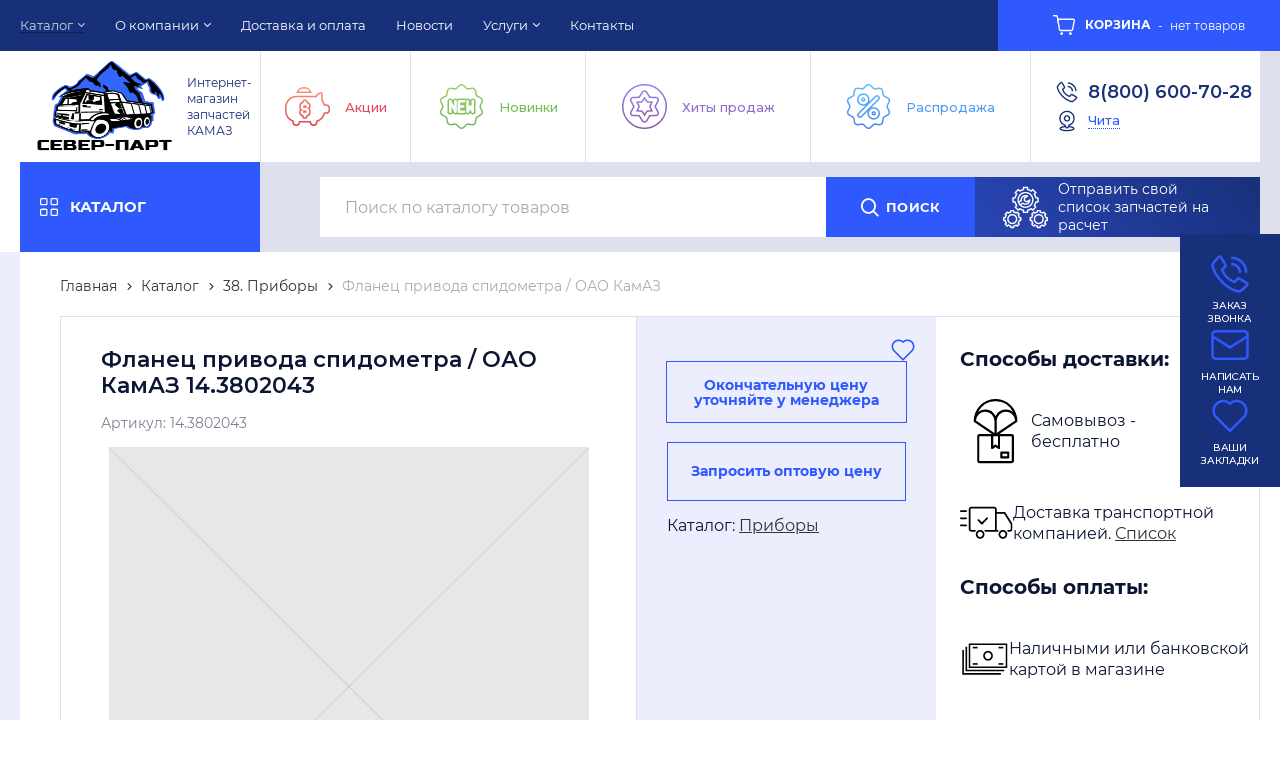

--- FILE ---
content_type: text/html; charset=utf-8
request_url: https://chita.sever-part.ru/catalog/pribory-kamaz/143802043-flanec-privoda-spidometra-oao-kamz.html
body_size: 22068
content:
	<!DOCTYPE html>
	<html lang="ru" prefix="og: http://ogp.me/ns#">
	<head itemscope itemtype="http://schema.org/WPHeader">
		<title itemprop='headline'>14.3802043 Фланец привода спидометра / ОАО КамАЗ14.3802043 Фланец привода спидометра / ОАО КамАЗ купить за договорной руб.в компании ООО «ТД «СЕВЕР-ПАРТ» Чита</title>

		

				        <meta name="robots" content="index, follow" />
		<meta name="description" content='Фланец привода спидометра / ОАО КамАЗ 14.3802043 купить по цене договорной рублей. Низкие цены. Большой ассортимент автозапчастей. Доставка по всей России. Компания ООО «ТД «СЕВЕР-ПАРТ» в городе Чита - 8 (800) 600-70-28 (Пн-Пт с 08:00 до 17:00)'/>
		<meta name="keywords" content=''/>
		<meta charset="utf-8"/>
		<meta name="format-detection" content="telephone=no"/>

		<meta property="og:locale" content="ru_RU" />
		<meta property='og:type' content='website'/>
		<meta property='og:url' content='https://chita.sever-part.ru/catalog/pribory-kamaz/143802043-flanec-privoda-spidometra-oao-kamz.html'/>

		
		<meta property='og:title' content='Фланец привода спидометра / ОАО КамАЗ' />
		
				
		<meta name='viewport' content='width=device-width,initial-scale=1.0,maximum-scale=1.0,user-scalable=0'/>
		<link rel='icon' href='/a/severpart/files/favicon.png' type='image/x-icon'><link rel='shortcut icon' href='/a/severpart/files/favicon.png' type='image/x-icon'>

		<link rel="canonical" href='https://chita.sever-part.ru/catalog/pribory-kamaz/143802043-flanec-privoda-spidometra-oao-kamz.html' />
		<script src="/js/jquery-2.1.4.min.js"></script>

		<meta name="yandex-verification" content="93e4c8e7fbb07dd2" />
<meta name="yandex-verification" content="969ed742d3753831" />

<style>
@import url('/a/severpart/fonts.css');
</style>
<style>
@import url('https://fonts.googleapis.com/css2?family=Montserrat:ital,wght@0,100..900;1,100..900&display=swap')
</style>
<meta name="google-site-verification" content="5mu3YqnZpaR2lL9KZRKA6xTNEvzxqQNdLoCYO62UeGA" />
		<LINK href='/css/grid1000.css' rel='Stylesheet' type='text/css'>
		<LINK href='/css/grid1200.css' media='screen and (min-width:1280px)' rel='Stylesheet' type='text/css'>		<link href="//chita.sever-part.ru/css/style.css?v=1747223721" rel='Stylesheet' type='text/css'>
		<LINK href='/css/mobile.css?v=1734435337' media="screen and (max-width:780px)" rel='Stylesheet' type='text/css'>		<LINK href='/a/severpart/bc_custom.min.css?v=1769003588' rel='Stylesheet' type='text/css'>

				

						<meta name='theme-color' content='#2f59fc'>
					</head>

	
	<body data-metrikaid='54213208' data-sub='170472' data-catalogue='683' data-class='2001' data-nc_ctpl=''   class='page170472obj class2001obj pageobj shema1  subdiv-catalog subdiv-pribory-kamaz this-pribory-kamaz sitew1200  notauth  innerpage st683 page170472 item4803586 class2001 level2 targcookie chita idcity81 left-nothave design-yes editor-2'>
		
		<div id="float-btn-main" style='display: flex;'>
			<a href="/callme/?isNaked=1" class="link-callme float-btn" title="Заказ звонка" data-rel="lightcase" data-maxwidth="390" data-groupclass="callme modal-form" data-metr="calltoplink">
				<img class='float-img' src="/a/severpart/images/zvonok.svg" alt="Заказ звонка">
				<p class='float-text'>Заказ звонка</p>
			</a>
			<a href="/feedback/?isNaked=1&mgr=902" class="float-btn" title="Написать нам" data-rel="lightcase" data-maxwidth="380" data-groupclass="feedback modal-form">
				<img class='float-img' src="/a/severpart/images/napisat.svg" alt="Написать нам">
				<p class='float-text'>Написать нам</p>
			</a>
			<a href='/favorites/' class="float-btn">
				<img class='float-img' src="/a/severpart/images/zakladki.svg" alt="Ваши закладки">
				<p class='float-text'>Ваши закладки</p>
			</a>
		</div>

		<section id='mobile-panel' class='mobyes mainmenubg mpanel-linemenu'>
				<div class='mpanel-first'>
					<div class='mpanel-item mpanel-menu' onclick='load.clickItem("#mobile-menu")'><span>меню</span></div>
				</div>
				<div class='mpanel-second'>
					<div class='mpanel-item mpanel-info'></div>
					<div class='mpanel-item mpanel-search' onclick='load.clickItem("#mobile-search")'></div>
					
					<div class='mpanel-item mpanel-cart '>
					<span class='mpanel-cart-count'>0</span>
				</div>
				</div>
			</section>
			<section id='mobile-menu' class='mobyes'>
					<div class='menu-close' onclick='load.itemClose("#mobile-menu")'>✕</div>
					<div class='mobile-menu-body' data-loaditem='/bc/modules/default/index.php?user_action=mobile_menu'>
						
					</div>
				</section>
			
			
			<section id='mobile-search' class='mainmenubg mobyes'>
							<form action='/search/' method='get' class='search-life'>
								<div class='msearch-clear '>✕</div>
								<span class='msearch-input'>
									<input value='' type='text' name='find' placeholder='Искать товары' autocomplete='off'>
								</span>
								<span class='msearch-btn'><input type='submit' class='submit' value='Поиск'></span>
							</form>
						</section>		<div id='site'>
			<div class='topfix'></div>
			<div id='main'>

				<section data-zone='13374' data-name='Меню' id='zone7' data-id='7' class='zone cb blk-middle'><div  class='zone-bg ' ></div><div class='container container_12  cb'><section class='blocks  grid_9  type-block-2 menu-type-1 mainmenu thismenu submenutype1 blk-menu-header notitle blk_nomarg_head blk_nomarg_cont blk_nomarg_cont_lr_b blk_nomarg_cont_lr_h start ' data-prior='3' data-blockid='2' id='block2' data-width='9' data-sub='161231' data-admid='32057' data-cc='160034' ><article class='cb blk_body'><div class='blk_body_wrap'><nav class='header_bot nowidth100 menu-img-no'><ul class='header_menu'>


<li class='sub161234 menu-drop active '><ul class='h_menu_sec'>


<li class='sub277475 '>
<a data-o='0' title='01. CUMMINS' href='/catalog/01-CUMMINS/'><span class='mn_sp_2'><span>01. CUMMINS</span></span></a> </li> 


<li class='sub277473 '>
<a data-o='0' title='01. Запчасти Cummins' href='/catalog/01-zapchasti-Cummins/'><span class='mn_sp_2'><span>01. Запчасти Cummins</span></span></a> </li> 


<li class='sub170446 '>
<a data-o='0' title='02. Запчасти Mercedes' href='/catalog/zapchasti-mercedes-kamaz/'><span class='mn_sp_2'><span>02. Запчасти Mercedes</span></span></a> </li> 


<li class='sub170447 '>
<a data-o='0' title='03. Запчасти ZF ' href='/catalog/zapchasti-zf-kamaz/'><span class='mn_sp_2'><span>03. Запчасти ZF </span></span></a> </li> 


<li class='sub170448 '>
<a data-o='0' title='04. Запчасти Raba' href='/catalog/zapchasti-raba-kamaz/'><span class='mn_sp_2'><span>04. Запчасти Raba</span></span></a> </li> 


<li class='sub170449 '>
<a data-o='0' title='05. Импортные комплектующие' href='/catalog/importnye-zapchasti-kamaz/'><span class='mn_sp_2'><span>05. Импортные комплектующие</span></span></a> </li> 


<li class='sub170450 '>
<a data-o='0' title='06. Запчасти КПП / РКП ' href='/catalog/zapchasti-kpp-rkp-kamaz/'><span class='mn_sp_2'><span>06. Запчасти КПП / РКП </span></span></a> </li> 


<li class='sub170451 '>
<a data-o='0' title='07. Двигатель' href='/catalog/dvigateli-kamaz/'><span class='mn_sp_2'><span>07. Двигатель</span></span></a> </li> 


<li class='sub170452 '>
<a data-o='0' title='08. Запчасти Мадара' href='/catalog/zapchasti-madara-kamaz/'><span class='mn_sp_2'><span>08. Запчасти Мадара</span></span></a> </li> 


<li class='sub170453 '><ul class='h_menu_third'><li class='sub240754 '><a data-o='0' title='Задний мост Камаз' href='/catalog/mosti-kamaz/zadnij-most-kamaz/'><span class='mn_sp_2'><span>Задний мост Камаз</span></span></a> </li> <li class='sub240755 '><a data-o='0' title='Передний мост Камаз' href='/catalog/mosti-kamaz/perednij-most-kamaz/'><span class='mn_sp_2'><span>Передний мост Камаз</span></span></a> </li> <li class='sub240756 '><a data-o='0' title='Средний мост Камаз' href='/catalog/mosti-kamaz/srednij-most-kamaz/'><span class='mn_sp_2'><span>Средний мост Камаз</span></span></a> </li> </ul>
<a data-o='0' title='09. Мосты' href='/catalog/mosti-kamaz/'><span class='mn_sp_2'><span>09. Мосты</span></span></a> </li> 


<li class='sub170454 '>
<a data-o='0' title='10. Запчасти Двигатель' href='/catalog/dvigatel-kamaz-zapchasti/'><span class='mn_sp_2'><span>10. Запчасти Двигатель</span></span></a> </li> 


<li class='sub170455 '><ul class='h_menu_third'><li class='sub248917 '><a data-o='0' title='Воздухозаборники' href='/catalog/sistema-pitaniya-dvigatelya-kamaz/vozduhozaborniki/'><span class='mn_sp_2'><span>Воздухозаборники</span></span></a> </li> <li class='sub248920 '><a data-o='0' title='Бак топливный' href='/catalog/sistema-pitaniya-dvigatelya-kamaz/bak-toplivnyj/'><span class='mn_sp_2'><span>Бак топливный</span></span></a> </li> </ul>
<a data-o='0' title='11. Система питания двигателя' href='/catalog/sistema-pitaniya-dvigatelya-kamaz/'><span class='mn_sp_2'><span>11. Система питания двигателя</span></span></a> </li> 


<li class='sub170456 '>
<a data-o='0' title='12. Система выпуска газа' href='/catalog/sistema-vypuska-gaza-dvigatelya-kamaz/'><span class='mn_sp_2'><span>12. Система выпуска газа</span></span></a> </li> 


<li class='sub170457 '>
<a data-o='0' title='13. Система охлаждения двигателя' href='/catalog/sistema-ohlazhdeniya-dvigatelya-kamaz/'><span class='mn_sp_2'><span>13. Система охлаждения двигателя</span></span></a> </li> 


<li class='sub170458 '><ul class='h_menu_third'><li class='sub249504 '><a data-o='0' title='Сцепление Камаз 5320' href='/catalog/sceplenie-kamaz/sceplenie-kamaz-5320/'><span class='mn_sp_2'><span>Сцепление Камаз 5320</span></span></a> </li> </ul>
<a data-o='0' title='16. Сцепление' href='/catalog/sceplenie-kamaz/'><span class='mn_sp_2'><span>16. Сцепление</span></span></a> </li> 


<li class='sub170459 '><ul class='h_menu_third'><li class='sub260832 '><a data-o='0' title='Воздухопровод' href='/catalog/korobka-peredach-kamaz/vozduhoprovod/'><span class='mn_sp_2'><span>Воздухопровод</span></span></a> </li> <li class='sub260833 '><a data-o='0' title='Прокладка регулировочная' href='/catalog/korobka-peredach-kamaz/prokladka-regulirovochnaya/'><span class='mn_sp_2'><span>Прокладка регулировочная</span></span></a> </li> <li class='sub260834 '><a data-o='0' title='Крышка коробки передач' href='/catalog/korobka-peredach-kamaz/kryshka-korobki-peredach/'><span class='mn_sp_2'><span>Крышка коробки передач</span></span></a> </li> </ul>
<a data-o='0' title='17. Коробка передач' href='/catalog/korobka-peredach-kamaz/'><span class='mn_sp_2'><span>17. Коробка передач</span></span></a> </li> 


<li class='sub170460 '><ul class='h_menu_third'><li class='sub260830 '><a data-o='0' title='Прокладка регулировочная' href='/catalog/razdatochnaya-korobka-kamaz/prokladka-regulirovochnaya/'><span class='mn_sp_2'><span>Прокладка регулировочная</span></span></a> </li> </ul>
<a data-o='0' title='18. Раздаточная коробка' href='/catalog/razdatochnaya-korobka-kamaz/'><span class='mn_sp_2'><span>18. Раздаточная коробка</span></span></a> </li> 


<li class='sub171211 '>
<a data-o='0' title='22. Карданный вал' href='/catalog/kardannye-valy-kamaz/'><span class='mn_sp_2'><span>22. Карданный вал</span></span></a> </li> 


<li class='sub170461 '>
<a data-o='0' title='23. Передний ведущий мост ' href='/catalog/perednij-veducshij-most-kamaz/'><span class='mn_sp_2'><span>23. Передний ведущий мост </span></span></a> </li> 


<li class='sub170462 '>
<a data-o='0' title='24. Мост задний' href='/catalog/zadnij-most-kamaz/'><span class='mn_sp_2'><span>24. Мост задний</span></span></a> </li> 


<li class='sub170463 '>
<a data-o='0' title='25. Мост средний' href='/catalog/srednij-most-kamaz/'><span class='mn_sp_2'><span>25. Мост средний</span></span></a> </li> 


<li class='sub170464 '>
<a data-o='0' title='27. Устройство седельно-сцепное' href='/catalog/sedelno-scepnoe-ystroistvo/'><span class='mn_sp_2'><span>27. Устройство седельно-сцепное</span></span></a> </li> 


<li class='sub170465 '>
<a data-o='0' title='28. Рама' href='/catalog/rama-kamaz/'><span class='mn_sp_2'><span>28. Рама</span></span></a> </li> 


<li class='sub170466 '>
<a data-o='0' title='29. Подвеска автомобиля' href='/catalog/podveska-avtomobilya-kamaz/'><span class='mn_sp_2'><span>29. Подвеска автомобиля</span></span></a> </li> 


<li class='sub170467 '>
<a data-o='0' title='30. Рулевые тяги' href='/catalog/rulevye-tyagi-kamaz/'><span class='mn_sp_2'><span>30. Рулевые тяги</span></span></a> </li> 


<li class='sub170468 '>
<a data-o='0' title='31. Колеса и ступицы' href='/catalog/kolesa-i-stupicy-kamaz/'><span class='mn_sp_2'><span>31. Колеса и ступицы</span></span></a> </li> 


<li class='sub170469 '>
<a data-o='0' title='34. Управление рулевое ' href='/catalog/rulevoe-upravlenie-kamaz/'><span class='mn_sp_2'><span>34. Управление рулевое </span></span></a> </li> 


<li class='sub170470 '>
<a data-o='0' title='35. Тормоза' href='/catalog/tormoza-kamaz/'><span class='mn_sp_2'><span>35. Тормоза</span></span></a> </li> 


<li class='sub170471 '>
<a data-o='0' title='37. Электрооборудование' href='/catalog/elektrooborudovanie-kamaz/'><span class='mn_sp_2'><span>37. Электрооборудование</span></span></a> </li> 


<li class='sub170472 active '>
<a data-o='0' title='38. Приборы' href='/catalog/pribory-kamaz/'><span class='mn_sp_2'><span>38. Приборы</span></span></a> </li> 


<li class='sub170473 '>
<a data-o='0' title='39. Инструменты и принадлежности' href='/catalog/instrumenty-i-prinadlejnosti-kamaz/'><span class='mn_sp_2'><span>39. Инструменты и принадлежности</span></span></a> </li> 


<li class='sub170474 '>
<a data-o='0' title='42. Коробка отбора мощности' href='/catalog/korobka-otbora-mocshnosti-kamaz/'><span class='mn_sp_2'><span>42. Коробка отбора мощности</span></span></a> </li> 


<li class='sub170475 '>
<a data-o='0' title='45. Лебедка' href='/catalog/lebedka-kamaz/'><span class='mn_sp_2'><span>45. Лебедка</span></span></a> </li> 


<li class='sub170476 '>
<a data-o='0' title='50. Кабина (Кузов) ' href='/catalog/kabina-kuzov-kamaz/'><span class='mn_sp_2'><span>50. Кабина (Кузов) </span></span></a> </li> 


<li class='sub170477 '>
<a data-o='0' title='53. Панель' href='/catalog/panel-kamaz/'><span class='mn_sp_2'><span>53. Панель</span></span></a> </li> 


<li class='sub170478 '>
<a data-o='0' title='54. Боковина кабины' href='/catalog/bokovina-kabiny-kabaz/'><span class='mn_sp_2'><span>54. Боковина кабины</span></span></a> </li> 


<li class='sub277471 '>
<a data-o='0' title='56. Задок кабины' href='/catalog/56-zadok-kabiny/'><span class='mn_sp_2'><span>56. Задок кабины</span></span></a> </li> 


<li class='sub170479 '>
<a data-o='0' title='57. Зад  Крыша кабины' href='/catalog/zad-krysha-kabiny-kamaz/'><span class='mn_sp_2'><span>57. Зад  Крыша кабины</span></span></a> </li> 


<li class='sub173525 '>
<a data-o='0' title='61. Дверь кабины' href='/catalog/dver-kabiny-kamaz/'><span class='mn_sp_2'><span>61. Дверь кабины</span></span></a> </li> 


<li class='sub238136 '>
<a data-o='0' title='68. Сиденье' href='/catalog/68-sidene/'><span class='mn_sp_2'><span>68. Сиденье</span></span></a> </li> 


<li class='sub170482 '>
<a data-o='0' title='81. Отопление и вентиляция кабины' href='/catalog/otoplenie-i-ventilyaciya-kabiny-kamaz/'><span class='mn_sp_2'><span>81. Отопление и вентиляция кабины</span></span></a> </li> 


<li class='sub170483 '>
<a data-o='0' title='82. Принадлежности кабины' href='/catalog/prinadlezhnosti-kabiny-kamaz/'><span class='mn_sp_2'><span>82. Принадлежности кабины</span></span></a> </li> 


<li class='sub170484 '>
<a data-o='0' title='84. Оперение ' href='/catalog/operenie-kamaz/'><span class='mn_sp_2'><span>84. Оперение </span></span></a> </li> 


<li class='sub170485 '>
<a data-o='0' title='85. Платформа' href='/catalog/platforma-kamaz/'><span class='mn_sp_2'><span>85. Платформа</span></span></a> </li> 


<li class='sub170486 '>
<a data-o='0' title='86. Опрокидывающий механизм' href='/catalog/oprokidyvayucshij-mehanizm-platforma-kamaz/'><span class='mn_sp_2'><span>86. Опрокидывающий механизм</span></span></a> </li> 


<li class='sub170487 '>
<a data-o='0' title='Автобетононасос-Камаз' href='/catalog/avtobetononasos-kamaz/'><span class='mn_sp_2'><span>Автобетононасос-Камаз</span></span></a> </li> 


<li class='sub170488 '>
<a data-o='0' title='Масла' href='/catalog/masla/'><span class='mn_sp_2'><span>Масла</span></span></a> </li> 


<li class='sub277472 '>
<a data-o='0' title='КОНСЕРВАЦИЯ' href='/catalog/konservaciya/'><span class='mn_sp_2'><span>КОНСЕРВАЦИЯ</span></span></a> </li> 


<li class='sub170489 '><ul class='h_menu_third'><li class='sub266696 '><a data-o='0' title='Фитинги' href='/catalog/metizy-fitingi-homuty-kamaz/fitingi/'><span class='mn_sp_2'><span>Фитинги</span></span></a> </li> <li class='sub266698 '><a data-o='0' title='Хомуты' href='/catalog/metizy-fitingi-homuty-kamaz/homuty/'><span class='mn_sp_2'><span>Хомуты</span></span></a> </li> </ul>
<a data-o='0' title='Метизы  Фитинги  Хомуты' href='/catalog/metizy-fitingi-homuty-kamaz/'><span class='mn_sp_2'><span>Метизы  Фитинги  Хомуты</span></span></a> </li> 


<li class='sub170490 '>
<a data-o='0' title='Подшипники' href='/catalog/podshipniki-kamaz/'><span class='mn_sp_2'><span>Подшипники</span></span></a> </li> 


<li class='sub170491 '>
<a data-o='0' title='Фильтры' href='/catalog/filtry-kamaz/'><span class='mn_sp_2'><span>Фильтры</span></span></a> </li> 


<li class='sub277453 '>
<a data-o='0' title='MAN' href='/catalog/MAN/'><span class='mn_sp_2'><span>MAN</span></span></a> </li> 


<li class='sub277470 '>
<a data-o='0' title='Грузовые автомобили и автобусы' href='/catalog/gruzovye-avtomobili-i-avtobusy/'><span class='mn_sp_2'><span>Грузовые автомобили и автобусы</span></span></a> </li> 


<li class='sub274208 '>
<a data-o='0' title='Разбор с консервации' href='/catalog/razbor-s-konservacii/'><span class='mn_sp_2'><span>Разбор с консервации</span></span></a> </li> 


<li class='sub277455 '>
<a data-o='0' title='Грузовые прицепы и полуприцепы' href='/catalog/gruzovye-pricepy-i-polupricepy/'><span class='mn_sp_2'><span>Грузовые прицепы и полуприцепы</span></span></a> </li> </ul>
<a data-o='0' title='Каталог' href='/catalog/'><span class='mn_sp_1'><span>Каталог</span></span></a>
</li> 


<li class='sub161229 menu-drop '><ul class='h_menu_sec'>


<li class='sub277450 '>
<a data-o='0' title='География продаж' href='/about/georgrapiya-prodazh/'><span class='mn_sp_2'><span>География продаж</span></span></a> </li> </ul>
<a data-o='0' title='О компании' href='/about/'><span class='mn_sp_1'><span>О компании</span></span></a>
</li>


<li class='sub161238  '>
<a data-o='0' title='Доставка и оплата' href='/dostavka/'><span class='mn_sp_1'><span>Доставка и оплата</span></span></a>
</li>


<li class='sub277167  '>
<a data-o='0' title='Новости' href='/novosti/'><span class='mn_sp_1'><span>Новости</span></span></a>
</li>


<li class='sub161253 menu-drop '><ul class='h_menu_sec'>


<li class='sub161285 '>
<a data-o='0' title='Капитальный ремонт КАМАЗов' href='/uslugi/remont-uzlov-i-agregatov/'><span class='mn_sp_2'><span>Капитальный ремонт КАМАЗов</span></span></a> </li> 


<li class='sub161286 '>
<a data-o='0' title='Ремонт узлов и агрегатов' href='/uslugi/samosbor-mostov/'><span class='mn_sp_2'><span>Ремонт узлов и агрегатов</span></span></a> </li> 


<li class='sub170494 '>
<a data-o='0' title='Комплектация заявок' href='/uslugi/komplektaciya-zayavok/'><span class='mn_sp_2'><span>Комплектация заявок</span></span></a> </li> </ul>
<a data-o='0' title='Услуги' href='/uslugi/'><span class='mn_sp_1'><span>Услуги</span></span></a>
</li>


<li class='sub161236  '>
<a data-o='0' title='Контакты' href='/contacts/'><span class='mn_sp_1'><span>Контакты</span></span></a>
</li></ul></nav></div></article></section><!-- /not cache 2 --><section class='blocks  smallcart grid_3  type-block-1 menu-type- class2005 nc2006 notitle blk_nomarg_cont_lr_b blk_nomarg_cont_lr_h end ' data-prior='4' data-blockid='61' id='block61' data-width='3' data-sub='161231' data-admid='45254' data-cc='160034' ><article class='cb blk_body'><div class='blk_body_wrap'><div class='basket_mini' data-minicart='1'>
			<div class='basket_mini_rel'>
                <a href='/cart/' class='basket_mini_open  '>
				    <div class='basket_mini_a'>
                        <span class='icons iconsCol i_cart1 basket_m_button'>Корзина</span>
                        <span class='none minicartCount2'>0</span>
                    </div>
				    <span class='basket_m_price'>нет товаров</span>
                </a>
				<div class='basket_m_spisok' style='white-space:nowrap;'><div class='basket_m_spisok2'>
					Вы можете положить сюда<br>товары из <a href='/catalog/'>каталога</a>
				</div></div>
			</div>
		</div>
</div></article></section><!-- /not cache 61 --></div></section><section data-zone='13383' data-name='Шапка' id='zone1' data-id='1' class='zone cb blk-middle'><div  class='zone-bg ' ></div><header id='header' class='container container_12  cb'><section class='blocks  grid_3  type-block-1 menu-type- class2047 notitle blk_nomarg_head blk_nomarg_cont blk_nomarg_cont_lr_b blk_nomarg_cont_lr_h start ' data-prior='6' data-blockid='15' id='block15' data-width='3' data-sub='161231' data-admid='32069' data-cc='160034' ><article class='cb blk_body'><div class='blk_body_wrap'><div class=txt>
<div class="obj  obj942">    <a href='/' class='logosite mainlogo-name'>
              <div class='logo-img'>
            <img src='/a/severpart/files/161267/160068/2022_09_16_19.40.08__1___1_.png' width='160' height='140' alt='ТД СЕВЕР-ПАРТ - Лучшие цены на запчасти КАМАЗ'>
        </div>
                      <div id="logo-name">
                            <span class='logo-subname' style='font-size: 14px; line-height: 16px'>Интернет-магазин запчастей КАМАЗ</span>          </div>
        </a>
  </div>

</div></div></article></section><!-- /not cache 15 --><section class='blocks  grid_6  type-block-2 menu-type-1 mainmenu thismenu submenutype1 notitle blk_nomarg_cont_lr_b blk_nomarg_cont_lr_h' data-prior='7' data-blockid='62' id='block62' data-width='6' data-sub='161231' data-admid='45255' data-cc='160034' ><article class='cb blk_body'><div class='blk_body_wrap'><nav class='header_bot nowidth100 menu-img-no'><ul class='header_menu'>


<li class='sub277459  '>
<a data-o='0' title='Акции' href='/catalog/spec/'><span class='mn_sp_1'><span>Акции</span></span></a>
</li>


<li class='sub277460  '>
<a data-o='0' title='Новинки' href='/catalog/new/'><span class='mn_sp_1'><span>Новинки</span></span></a>
</li>


<li class='sub277461  '>
<a data-o='0' title='Хиты продаж' href='/catalog/hits/'><span class='mn_sp_1'><span>Хиты продаж</span></span></a>
</li>


<li class='sub277462  '>
<a data-o='0' title='Распродажа' href='/catalog/rasprodazha/'><span class='mn_sp_1'><span>Распродажа</span></span></a>
</li></ul></nav></div></article></section><!-- /not cache 62 --><section class='blocks  grid_3  type-block-3 menu-type- notitle blk_nomarg_head blk_nomarg_cont blk_nomarg_cont_lr_b blk_nomarg_cont_lr_h end ' data-prior='8' data-blockid='28' id='block28' data-width='3' data-sub='161231' data-admid='32080' data-cc='160034' ><article class='cb blk_body'><div class='blk_body_wrap'><div class='cb tel_links'>

		

		
			<div class='tel_lnk_phone cb'>
				<div class='tel_lp_item '><a href='tel:88006007028' class='link-tel-1' data-metr='headphone'>8(800) 600-70-28</a>
				</div>

				

			</div>

		
		<div class='tel_lnk_btn'>

			

			

			
				<div class='regper_link iconsCol icons i_city'><a
				href='/bc/modules/default/index.php?user_action=citylist'
				title='Выберите город'
				data-rel='lightcase'
				class='targeting-a '
				data-maxwidth='880'
				data-groupclass='modal-targeting targeting-big'
			>Чита</a></div>
			


			

			

			
		</div>
		

	</div></div></article></section><!-- /not cache 28 --></header></section><section data-zone='13382' data-name='меню каталога' id='zone8' data-id='8' class='zone cb'><div  class='zone-bg ' ></div><header id='header' class='container container_12  cb'><section class='blocks  grid_3  type-block-2 menu-type-40 submenublock thismenu submenutype40 notitle blk_nomarg_cont_lr_b blk_nomarg_cont_lr_h start ' data-prior='13' data-blockid='63' id='block63' data-width='3' data-sub='161231' data-admid='45256' data-cc='160034' ><article class='cb blk_body'><div class='blk_body_wrap'><div class='menu-button menu-button-click'><div class='menu-button-head icons i_typecat3'><span>Каталог</span></div><div class='menu-button-body'><ul class='menu-type-40'>


<li class='sub277475 '>
<a data-o='0' title='01. CUMMINS' href='/catalog/01-CUMMINS/'><span class='menu-40-data'><span>01. CUMMINS</span></span></a>
</li>


<li class='sub277473 '>
<a data-o='0' title='01. Запчасти Cummins' href='/catalog/01-zapchasti-Cummins/'><span class='menu-40-data'><span>01. Запчасти Cummins</span></span></a>
</li>


<li class='sub170446 '>
<a data-o='0' title='02. Запчасти Mercedes' href='/catalog/zapchasti-mercedes-kamaz/'><span class='menu-40-data'><span>02. Запчасти Mercedes</span></span></a>
</li>


<li class='sub170447 '>
<a data-o='0' title='03. Запчасти ZF ' href='/catalog/zapchasti-zf-kamaz/'><span class='menu-40-data'><span>03. Запчасти ZF </span></span></a>
</li>


<li class='sub170448 '>
<a data-o='0' title='04. Запчасти Raba' href='/catalog/zapchasti-raba-kamaz/'><span class='menu-40-data'><span>04. Запчасти Raba</span></span></a>
</li>


<li class='sub170449 '>
<a data-o='0' title='05. Импортные комплектующие' href='/catalog/importnye-zapchasti-kamaz/'><span class='menu-40-data'><span>05. Импортные комплектующие</span></span></a>
</li>


<li class='sub170450 '>
<a data-o='0' title='06. Запчасти КПП / РКП ' href='/catalog/zapchasti-kpp-rkp-kamaz/'><span class='menu-40-data'><span>06. Запчасти КПП / РКП </span></span></a>
</li>


<li class='sub170451 '>
<a data-o='0' title='07. Двигатель' href='/catalog/dvigateli-kamaz/'><span class='menu-40-data'><span>07. Двигатель</span></span></a>
</li>


<li class='sub170452 '>
<a data-o='0' title='08. Запчасти Мадара' href='/catalog/zapchasti-madara-kamaz/'><span class='menu-40-data'><span>08. Запчасти Мадара</span></span></a>
</li>


<li class='sub170453 menu-drop'><ul class='menu-40-second'>


<li class='sub240754 '>
<a data-o='0' title='Задний мост Камаз' href='/catalog/mosti-kamaz/zadnij-most-kamaz/'><span class='menu-40-data-second'><span>Задний мост Камаз</span></span></a></li> 


<li class='sub240755 '>
<a data-o='0' title='Передний мост Камаз' href='/catalog/mosti-kamaz/perednij-most-kamaz/'><span class='menu-40-data-second'><span>Передний мост Камаз</span></span></a></li> 


<li class='sub240756 '>
<a data-o='0' title='Средний мост Камаз' href='/catalog/mosti-kamaz/srednij-most-kamaz/'><span class='menu-40-data-second'><span>Средний мост Камаз</span></span></a></li> </ul>
<a data-o='0' title='09. Мосты' href='/catalog/mosti-kamaz/'><span class='menu-40-data'><span>09. Мосты</span></span></a>
</li>


<li class='sub170454 '>
<a data-o='0' title='10. Запчасти Двигатель' href='/catalog/dvigatel-kamaz-zapchasti/'><span class='menu-40-data'><span>10. Запчасти Двигатель</span></span></a>
</li>


<li class='sub170455 menu-drop'><ul class='menu-40-second'>


<li class='sub248917 '>
<a data-o='0' title='Воздухозаборники' href='/catalog/sistema-pitaniya-dvigatelya-kamaz/vozduhozaborniki/'><span class='menu-40-data-second'><span>Воздухозаборники</span></span></a></li> 


<li class='sub248920 '>
<a data-o='0' title='Бак топливный' href='/catalog/sistema-pitaniya-dvigatelya-kamaz/bak-toplivnyj/'><span class='menu-40-data-second'><span>Бак топливный</span></span></a></li> </ul>
<a data-o='0' title='11. Система питания двигателя' href='/catalog/sistema-pitaniya-dvigatelya-kamaz/'><span class='menu-40-data'><span>11. Система питания двигателя</span></span></a>
</li>


<li class='sub170456 '>
<a data-o='0' title='12. Система выпуска газа' href='/catalog/sistema-vypuska-gaza-dvigatelya-kamaz/'><span class='menu-40-data'><span>12. Система выпуска газа</span></span></a>
</li>


<li class='sub170457 '>
<a data-o='0' title='13. Система охлаждения двигателя' href='/catalog/sistema-ohlazhdeniya-dvigatelya-kamaz/'><span class='menu-40-data'><span>13. Система охлаждения двигателя</span></span></a>
</li>


<li class='sub170458 menu-drop'><ul class='menu-40-second'>


<li class='sub249504 '>
<a data-o='0' title='Сцепление Камаз 5320' href='/catalog/sceplenie-kamaz/sceplenie-kamaz-5320/'><span class='menu-40-data-second'><span>Сцепление Камаз 5320</span></span></a></li> </ul>
<a data-o='0' title='16. Сцепление' href='/catalog/sceplenie-kamaz/'><span class='menu-40-data'><span>16. Сцепление</span></span></a>
</li>


<li class='sub170459 menu-drop'><ul class='menu-40-second'>


<li class='sub260832 '>
<a data-o='0' title='Воздухопровод' href='/catalog/korobka-peredach-kamaz/vozduhoprovod/'><span class='menu-40-data-second'><span>Воздухопровод</span></span></a></li> 


<li class='sub260833 '>
<a data-o='0' title='Прокладка регулировочная' href='/catalog/korobka-peredach-kamaz/prokladka-regulirovochnaya/'><span class='menu-40-data-second'><span>Прокладка регулировочная</span></span></a></li> 


<li class='sub260834 '>
<a data-o='0' title='Крышка коробки передач' href='/catalog/korobka-peredach-kamaz/kryshka-korobki-peredach/'><span class='menu-40-data-second'><span>Крышка коробки передач</span></span></a></li> </ul>
<a data-o='0' title='17. Коробка передач' href='/catalog/korobka-peredach-kamaz/'><span class='menu-40-data'><span>17. Коробка передач</span></span></a>
</li>


<li class='sub170460 menu-drop'><ul class='menu-40-second'>


<li class='sub260830 '>
<a data-o='0' title='Прокладка регулировочная' href='/catalog/razdatochnaya-korobka-kamaz/prokladka-regulirovochnaya/'><span class='menu-40-data-second'><span>Прокладка регулировочная</span></span></a></li> </ul>
<a data-o='0' title='18. Раздаточная коробка' href='/catalog/razdatochnaya-korobka-kamaz/'><span class='menu-40-data'><span>18. Раздаточная коробка</span></span></a>
</li>


<li class='sub171211 '>
<a data-o='0' title='22. Карданный вал' href='/catalog/kardannye-valy-kamaz/'><span class='menu-40-data'><span>22. Карданный вал</span></span></a>
</li>


<li class='sub170461 '>
<a data-o='0' title='23. Передний ведущий мост ' href='/catalog/perednij-veducshij-most-kamaz/'><span class='menu-40-data'><span>23. Передний ведущий мост </span></span></a>
</li>


<li class='sub170462 '>
<a data-o='0' title='24. Мост задний' href='/catalog/zadnij-most-kamaz/'><span class='menu-40-data'><span>24. Мост задний</span></span></a>
</li>


<li class='sub170463 '>
<a data-o='0' title='25. Мост средний' href='/catalog/srednij-most-kamaz/'><span class='menu-40-data'><span>25. Мост средний</span></span></a>
</li>


<li class='sub170464 '>
<a data-o='0' title='27. Устройство седельно-сцепное' href='/catalog/sedelno-scepnoe-ystroistvo/'><span class='menu-40-data'><span>27. Устройство седельно-сцепное</span></span></a>
</li>


<li class='sub170465 '>
<a data-o='0' title='28. Рама' href='/catalog/rama-kamaz/'><span class='menu-40-data'><span>28. Рама</span></span></a>
</li>


<li class='sub170466 '>
<a data-o='0' title='29. Подвеска автомобиля' href='/catalog/podveska-avtomobilya-kamaz/'><span class='menu-40-data'><span>29. Подвеска автомобиля</span></span></a>
</li>


<li class='sub170467 '>
<a data-o='0' title='30. Рулевые тяги' href='/catalog/rulevye-tyagi-kamaz/'><span class='menu-40-data'><span>30. Рулевые тяги</span></span></a>
</li>


<li class='sub170468 '>
<a data-o='0' title='31. Колеса и ступицы' href='/catalog/kolesa-i-stupicy-kamaz/'><span class='menu-40-data'><span>31. Колеса и ступицы</span></span></a>
</li>


<li class='sub170469 '>
<a data-o='0' title='34. Управление рулевое ' href='/catalog/rulevoe-upravlenie-kamaz/'><span class='menu-40-data'><span>34. Управление рулевое </span></span></a>
</li>


<li class='sub170470 '>
<a data-o='0' title='35. Тормоза' href='/catalog/tormoza-kamaz/'><span class='menu-40-data'><span>35. Тормоза</span></span></a>
</li>


<li class='sub170471 '>
<a data-o='0' title='37. Электрооборудование' href='/catalog/elektrooborudovanie-kamaz/'><span class='menu-40-data'><span>37. Электрооборудование</span></span></a>
</li>


<li class='active sub170472 '>
<a data-o='0' title='38. Приборы' href='/catalog/pribory-kamaz/'><span class='menu-40-data'><span>38. Приборы</span></span></a>
</li> 


<li class='sub170473 '>
<a data-o='0' title='39. Инструменты и принадлежности' href='/catalog/instrumenty-i-prinadlejnosti-kamaz/'><span class='menu-40-data'><span>39. Инструменты и принадлежности</span></span></a>
</li>


<li class='sub170474 '>
<a data-o='0' title='42. Коробка отбора мощности' href='/catalog/korobka-otbora-mocshnosti-kamaz/'><span class='menu-40-data'><span>42. Коробка отбора мощности</span></span></a>
</li>


<li class='sub170475 '>
<a data-o='0' title='45. Лебедка' href='/catalog/lebedka-kamaz/'><span class='menu-40-data'><span>45. Лебедка</span></span></a>
</li>


<li class='sub170476 '>
<a data-o='0' title='50. Кабина (Кузов) ' href='/catalog/kabina-kuzov-kamaz/'><span class='menu-40-data'><span>50. Кабина (Кузов) </span></span></a>
</li>


<li class='sub170477 '>
<a data-o='0' title='53. Панель' href='/catalog/panel-kamaz/'><span class='menu-40-data'><span>53. Панель</span></span></a>
</li>


<li class='sub170478 '>
<a data-o='0' title='54. Боковина кабины' href='/catalog/bokovina-kabiny-kabaz/'><span class='menu-40-data'><span>54. Боковина кабины</span></span></a>
</li>


<li class='sub277471 '>
<a data-o='0' title='56. Задок кабины' href='/catalog/56-zadok-kabiny/'><span class='menu-40-data'><span>56. Задок кабины</span></span></a>
</li>


<li class='sub170479 '>
<a data-o='0' title='57. Зад  Крыша кабины' href='/catalog/zad-krysha-kabiny-kamaz/'><span class='menu-40-data'><span>57. Зад  Крыша кабины</span></span></a>
</li>


<li class='sub173525 '>
<a data-o='0' title='61. Дверь кабины' href='/catalog/dver-kabiny-kamaz/'><span class='menu-40-data'><span>61. Дверь кабины</span></span></a>
</li>


<li class='sub238136 '>
<a data-o='0' title='68. Сиденье' href='/catalog/68-sidene/'><span class='menu-40-data'><span>68. Сиденье</span></span></a>
</li>


<li class='sub170482 '>
<a data-o='0' title='81. Отопление и вентиляция кабины' href='/catalog/otoplenie-i-ventilyaciya-kabiny-kamaz/'><span class='menu-40-data'><span>81. Отопление и вентиляция кабины</span></span></a>
</li>


<li class='sub170483 '>
<a data-o='0' title='82. Принадлежности кабины' href='/catalog/prinadlezhnosti-kabiny-kamaz/'><span class='menu-40-data'><span>82. Принадлежности кабины</span></span></a>
</li>


<li class='sub170484 '>
<a data-o='0' title='84. Оперение ' href='/catalog/operenie-kamaz/'><span class='menu-40-data'><span>84. Оперение </span></span></a>
</li>


<li class='sub170485 '>
<a data-o='0' title='85. Платформа' href='/catalog/platforma-kamaz/'><span class='menu-40-data'><span>85. Платформа</span></span></a>
</li>


<li class='sub170486 '>
<a data-o='0' title='86. Опрокидывающий механизм' href='/catalog/oprokidyvayucshij-mehanizm-platforma-kamaz/'><span class='menu-40-data'><span>86. Опрокидывающий механизм</span></span></a>
</li>


<li class='sub170487 '>
<a data-o='0' title='Автобетононасос-Камаз' href='/catalog/avtobetononasos-kamaz/'><span class='menu-40-data'><span>Автобетононасос-Камаз</span></span></a>
</li>


<li class='sub170488 '>
<a data-o='0' title='Масла' href='/catalog/masla/'><span class='menu-40-data'><span>Масла</span></span></a>
</li>


<li class='sub277472 '>
<a data-o='0' title='КОНСЕРВАЦИЯ' href='/catalog/konservaciya/'><span class='menu-40-data'><span>КОНСЕРВАЦИЯ</span></span></a>
</li>


<li class='sub170489 menu-drop'><ul class='menu-40-second'>


<li class='sub266696 '>
<a data-o='0' title='Фитинги' href='/catalog/metizy-fitingi-homuty-kamaz/fitingi/'><span class='menu-40-data-second'><span>Фитинги</span></span></a></li> 


<li class='sub266698 '>
<a data-o='0' title='Хомуты' href='/catalog/metizy-fitingi-homuty-kamaz/homuty/'><span class='menu-40-data-second'><span>Хомуты</span></span></a></li> </ul>
<a data-o='0' title='Метизы  Фитинги  Хомуты' href='/catalog/metizy-fitingi-homuty-kamaz/'><span class='menu-40-data'><span>Метизы  Фитинги  Хомуты</span></span></a>
</li>


<li class='sub170490 '>
<a data-o='0' title='Подшипники' href='/catalog/podshipniki-kamaz/'><span class='menu-40-data'><span>Подшипники</span></span></a>
</li>


<li class='sub170491 '>
<a data-o='0' title='Фильтры' href='/catalog/filtry-kamaz/'><span class='menu-40-data'><span>Фильтры</span></span></a>
</li>


<li class='sub277453 '>
<a data-o='0' title='MAN' href='/catalog/MAN/'><span class='menu-40-data'><span>MAN</span></span></a>
</li>


<li class='sub277470 '>
<a data-o='0' title='Грузовые автомобили и автобусы' href='/catalog/gruzovye-avtomobili-i-avtobusy/'><span class='menu-40-data'><span>Грузовые автомобили и автобусы</span></span></a>
</li>


<li class='sub274208 '>
<a data-o='0' title='Разбор с консервации' href='/catalog/razbor-s-konservacii/'><span class='menu-40-data'><span>Разбор с консервации</span></span></a>
</li>


<li class='sub277455 '>
<a data-o='0' title='Грузовые прицепы и полуприцепы' href='/catalog/gruzovye-pricepy-i-polupricepy/'><span class='menu-40-data'><span>Грузовые прицепы и полуприцепы</span></span></a>
</li></ul></div></div></div></article></section><!-- /not cache 63 --><section class='blocks  grid_9  type-block-1 menu-type- class2001 nc2019 notitle blk_nomarg_cont_lr_b blk_nomarg_cont_lr_h end ' data-prior='14' data-blockid='64' id='block64' data-width='9' data-sub='161231' data-admid='45257' data-cc='160034' ><article class='cb blk_body'><div class='blk_body_wrap'><div class='blockText txt ' ><p class="attach_file"><a href="/system/forms/?isNaked=1&amp;keyid=gW3Uo8Mp" title="Отправить свой список запчастей на расчет" data-rel="lightcase" data-maxwidth="650" data-groupclass="form-generated-id1886" data-metr="genform-1886-open">Отправить свой список запчастей на расчет</a></p></div><div class="header_search 1">
  <form class='searchform search-life iconsCol' action='/search/' method='get' >
  <div class='searchform-inp'>
      <input class='inp' value='' type=text autocomplete="off" name=find placeholder='Поиск по каталогу товаров'>
  </div>
  <span class="btn-strt"><input type=submit class=submit  value='Поиск'></span>

    </form>
</div>
</div></article></section><!-- /not cache 64 --></header></section>
				<section id='center'>
					<div class='centerwrap container container_12'>

					
					
										<section id='content'  class='end  start grid_12'>
						<section class='zone zone3 cb' data-zone='13375' data-id='3'  data-width='9'><div class='container-zone'><section class='blocks  grid_9  type-block-7 menu-type- notitle blk_nomarg_cont_lr_b blk_nomarg_cont_lr_h start end ' data-prior='25' data-blockid='46' id='block46' data-width='9' data-sub='161231' data-admid='32093' data-cc='160034' ><article class='cb blk_body'><div class='blk_body_wrap'><div itemscope='' itemtype='http://schema.org/BreadcrumbList'><ul class='xleb-default'><li class='xleb-default-item'>
									<span itemscope='' itemprop='itemListElement' itemtype='http://schema.org/ListItem'>
										<span itemprop='name'>
											<a href='/' itemprop='item'>Главная</a>
										</span>
										<meta itemprop='position' content='1'>
									</span>
								</li><li class='xleb-default-item'>
	<span itemscope='' itemprop='itemListElement' itemtype='http://schema.org/ListItem'>
		<span itemprop='name'>
			<a href='/catalog/' itemprop='item'>Каталог</a>
		</span>
		<meta itemprop='position' content='2'>
	</span>
</li><li class='xleb-default-item'>
	<span itemscope='' itemprop='itemListElement' itemtype='http://schema.org/ListItem'>
		<span itemprop='name'>
			<a href='/catalog/pribory-kamaz/' itemprop='item'>38. Приборы</a>
		</span>
		<meta itemprop='position' content='3'>
	</span>
</li><li class='xleb-default-item'>
	<span itemscope='' itemprop='itemListElement' itemtype='http://schema.org/ListItem'>
		<span itemprop='name'>Фланец привода спидометра / ОАО КамАЗ</span>
		<meta itemprop='item' content='/catalog/pribory-kamaz/143802043-flanec-privoda-spidometra-oao-kamz.html'>
		<meta itemprop='position' content='4'>
	</span>
</li></ul></div></div></article></section><!-- /not cache 46 --></div></section>
																		<section class='zone zone4 cb' data-zone='13376' data-id='4'  data-width='9'>
							<div class='container-zone'>
								<section class='start end zone-content-all grid_12 typeblock'><article>
								                                								
								
								<div class='zone-content'>									
<!-- testtttt 2171---161236---160039 --><div itemscope itemtype='http://schema.org/Product' class='itemcard catalog-item-full item-obj stockbuy template-type1' data-id='4803586' data-origname='Фланец привода спидометра / ОАО КамАЗ' data-name='Фланец привода спидометра / ОАО КамАЗ' data-sub='170472' data-origprice='0' data-price='0' data-count='1' data-origstock='0' data-stock='0' data-hex='dcfcd07e645d245babe887e5e2daa016' data-orighex='dcfcd07e645d245babe887e5e2daa016' data-ves='' >
                
                <div class='content_main'>
                    <div class='gallery'>
                        <meta itemprop='category' content='Приборы' />
                        <meta itemprop='sku' content='4803586' />
                        <h1 itemprop='name' class='title'>Фланец привода спидометра / ОАО КамАЗ 14.3802043</h1>
                        <div class='art1_full art_full'><h2 class='art_title'>Артикул: 14.3802043</h2></div>
                        
                        
                        <div class='owl-carousel owl-incard news-photo'><div class='image-default image-contain image-noimg'><img src='/a/severpart/files/nophoto.png?c=1759' style='width: 100%;' class='nophoto'></div></div>
                        
                    </div>
                    <div class='content_info'>
                        <div class='card_info_first'>
                            
                        </div>
                        <div class='card_variables'>
                            
                            
                            
                        </div>
                        <div itemprop='offers' itemscope itemtype='http://schema.org/Offer' class='card_buy '>
                            <div class='card_price_info none'>
                                <div class='have_item'>
                                    <span class='nostock icons i_del3'>Под заказ</span>     
                                                               
                                </div>
                                <div class='card_price_first'>
                                    <meta itemprop='priceCurrency' content='RUB' />
                                    <div class='normal_price '> <meta itemprop='price' content='0'><span class='cen' >0</span> <span class='rubl'>Р</span><meta itemprop='priceCurrency' content='RUB'></div>
                                </div>
                                
                            </div>
                            
                            
                            <div class='fast_buy fast_buy_second checkpricer'>
                                <a title='Окончательную цену уточняйте у менеджера' data-rel='lightcase' data-metr='mailtoplink' data-maxwidth='380' data-groupclass='feedback modal-form' href='/feedback/?isNaked=1&itemId=4803586'>
                                    <span class='a_fast'>Окончательную цену уточняйте у менеджера</span>
                                </a>
                            </div>
                            
                            
                                <div class='ask_opt_btn'>
                                    <a href='/system/forms/?isNaked=1&keyid=vb7StRQC' title='Запросить оптовую цену' data-rel='lightcase' data-maxwidth='390' data-groupclass='ask-opt-form form-generated-id1884' data-metr='genform-1884-open'>Запросить оптовую цену</a>
                                </div>
                            <!--noindex--><span class='ask_question'>
                                        <a class='card-question' title='Нашли дешевле? Снизим цену!' rel=nofollow data-rel='lightcase' data-metr='mailtoplink' data-maxwidth='380' data-groupclass='feedback modal-form' href='/feedback/?isNaked=1&itemId=4803586'>
                                            <span>Нашли дешевле? Снизим цену!</span>
                                        </a>
                                    </span><!--/noindex-->
                            <div class='category'>Каталог: <a href='/catalog/pribory-kamaz/'>Приборы</a></div>
                            
                            
                            
                            <div class='none' itemprop='aggregateRating' itemtype='http://schema.org/AggregateRating' itemscope>
                                    <meta itemprop='reviewCount' content='7'>
                                    <meta itemprop='ratingValue' content='4.855342238'>
                                </div>
                            
                            
                            <div class='cart-param cart-param-deliveryDay'><div class='cart-param-body'><div class='delivery-days' data-cityname='Чита' data-citymain='Набережные Челны'><span class='deliveryDay-1'>Срок доставки в <a
				href='/bc/modules/default/index.php?user_action=citylist'
				title='Выберите город'
				data-rel='lightcase'
				class='targeting-a '
				data-maxwidth='880'
				data-groupclass='modal-targeting targeting-big'
			>Чита</a>: <b>12 дней</b></span> <a href='/dostavka/?isNaked=1' title='Подробнее о доставке' class='price-GERG' data-rel='lightcase' data-maxwidth='850'>Подробнее о доставке</a></div></div></div></div>
                            <div class='card_favorit'><span class='favorit-flag'>
									<input type='checkbox' name='favItem4803586' id='favItem4803586' data-id='4803586' data-href='/catalog/pribory-kamaz/143802043-flanec-privoda-spidometra-oao-kamz.html' data-name='Фланец привода спидометра / ОАО КамАЗ  '>
									<label for='favItem4803586' class='icon'></label></span></div>
                            <div class='content_help'>
                                <p class='content_help_text'>Для уточнения информации о товаре или заказе позвоните по номеру: </p>
                                <a href='tel:+88006007028' class='content_help_tel'>8 800 600 70-28</a>
                            </div>
                        </div>



                        <div itemprop='description' class='none-important'>Фланец привода спидометра / ОАО КамАЗ 14.3802043 купить по цене 0 рублей. Низкие цены. Большой ассортимент автозапчастей. Доставка по всей России. Компания ООО «ТД «СЕВЕР-ПАРТ» в городе Чита - 8 (800) 600-70-28 (Пн-Пт с 08:00 до 17:00)</div>

                        <!--noindex--><div class='repost'>
                                                    <div class='repost_text'>Поделиться:</div>
                                                    <script src='//yastatic.net/es5-shims/0.0.2/es5-shims.min.js'></script>
                                                    <script src='//yastatic.net/share2/share.js'></script>
                                                    <div class='ya-share2' data-services='vkontakte,facebook,odnoklassniki,moimir,gplus,viber,whatsapp,skype,telegram'></div>
                                                </div><!--/noindex-->
                            <div class='itemcard-right'><div class='text-items txt'>
<div class='obj obj11926  cb'>
    
    
            <div class="delivery"><div class="delivery-title">Способы доставки:</div><ul class="delivery-items"><li class="delivery-item"><div class="delivery-item-icon"><img src="/images/delivery-pickup.svg" /></div><div class="delivery-item-text"><div>Самовывоз - <br />бесплатно</div></div></li><li class="delivery-item"><div class="delivery-item-icon"><img src="/images/delivery-transport.svg" /></div><div class="delivery-item-text"><div>Доставка транспортной компанией. <a href="/dostavka/" target="_blank" rel="noopener">Список</a></div></div></li></ul></div><div class="payment"><div class="payment-title">Способы оплаты:</div><ul class="payment-items"><li class="payment-item"><div class="payment-item-icon"><img src="/images/payment-cash.svg" /></div><div class="payment-item-text"><div>Наличными или банковской картой в магазине</div></div></li><li class="payment-item"><div class="payment-item-icon"><img src="/images/payment-bill.svg" /></div><div class="payment-item-text"><div>Безналичный расчет для юридических лиц</div></div></li></ul></div>        
    </div>


</div></div>
                    </div>
                </div>

                <div id='cart-info' class='cart-info-type1'>
                    <ul class='tabs tabs-border'><li class='tab'><a href='#cart-param'>Описание</a></li><li class='tab'><a href='#cart-review'>Отзывы</a></li><li class='tab'><a href='#delivery-and-payment'>Доставка и оплата</a></li><li class='tab'><a
				href='/bc/modules/default/index.php?user_action=citylist'
				title='Выберите город'
				data-rel='lightcase'
				class='targeting-a '
				data-maxwidth='880'
				data-groupclass='modal-targeting targeting-big'
			><span>Получение заказа:</span> <b>Чита</b></a></li></ul>
                    <div class='tabs-body'><div id='cart-param'>Фланец привода спидометра / ОАО КамАЗ, артикул 14.3802043 оптом и в розницу по цене 0 руб с доставкой по всем регионам России и СНГ с нашего склада в г. Набережные Челны. Выгодные цены на 11. Система питания двигателя. Купить Фланец привода спидометра / ОАО КамАЗ в Чите выгодно Вы можете on-line на нашем сайте, или отправив заявку по почте, а также по телефону или в офисе компании.</div><div id='cart-review'><div class="kz_otzyvy">
	<div class="kz_raiting norate">
        <div class='kz_nootz'>Здесь еще никто не оставлял отзывы. Вы можете быть первым</div>		<div class="kz_napisat"><a href="" data-scrollto='.kz_form'>Написать отзыв</a></div>
	</div>
	</div>
<div class='kz_form' data-load='/index/otzyvtovar/add_otzyvtovar.html&f_tovar=4803586'></div></div><div id='delivery-and-payment'><div class='txt delivery'><div class='text-items txt'>
<div class='obj obj11924  cb'>
    
    
            <div class="obj obj6636  cb"><h3>Форма оплаты:</h3><ul><li>Наличный расчет.</li><li>Перечислением на расчетный счет с НДС.</li><li>Отсрочка платежа по индивидуальным условиям для наших постоянных клиентов.</li></ul><h3>Доставка и отправка товара:</h3><ul><li>Отправка транспортной компанией по РФ и ЕАЭС.</li><li>Выбор транспортной компании осуществляется получателем.</li><li>Доставка осуществляется за счет получателя.</li></ul><p>Мы отправляем таким Деловые Линии, GTD, Энергия, ЖелДорЭкспедиция, ПЭК, CDEK, EMS, Dimex, Magic Trans, Vozovoz, Главдоставка, Байкал Сервис и любыми другими транспортными компаниями.</p><p></p></div><div id="gtx-trans" style="position: absolute; left: -74px; top: 105.5px;"><div class="gtx-trans-icon"></div></div>        
    </div>


</div></div></div></div>
                </div>
            </div><section class='blocks start end block-default block_sameitems'>
            <header class='blk_head nopadingLR'><div class='h2' data-keyword='full_sameitemstitle'>Похожие товары</div></header>
            <article class='cb blk_body nopadingLR'>
            <div class='blk_body_wrap'>
            


		<div class='catalog-items owl-carousel template-1' data-sizeitem='780:3.650:3.550:2.320:2' data-margin='1' data-owl-scrollspeed='' data-owl-nav='1' data-owl-dots='' data-owl-autoplay=''  data-totrows='7'  >


<div itemscope itemtype='http://schema.org/Product' class='catalog-item obj obj5362965    item-obj stockbuy type1' data-id='5362965' data-origname='Фланец / Hande' data-name='Фланец / Hande' data-sub='170449' data-origprice='3000' data-price='3000' data-count='1' data-origstock='2' data-stock='2' data-hex='e25bcb4c04719529788f48e533ec8586' data-orighex='e25bcb4c04719529788f48e533ec8586' data-ves='' >

                        
                        <div class='image-default'><!--noindex--><a class='fast_prew' title='Фланец / Hande' href='/catalog/importnye-zapchasti-kamaz/HD90129321048-flanec-Hande.html' data-rel='lightcase' data-maxwidth='810' data-groupclass='card-fast-prew'>Быстрый просмотр</a><!--/noindex--><a href='/catalog/importnye-zapchasti-kamaz/HD90129321048-flanec-Hande.html' >
                            <img itemprop='image' src='/a/severpart/files/nophoto.png?c=1759' alt='' class='nophoto'>
                        </a></div>
                        <div class='blk_info'>
                            <div class='blk_first'>
                                
                                <div class='blk_name'><a  href='/catalog/importnye-zapchasti-kamaz/HD90129321048-flanec-Hande.html'><span itemprop='name'>Фланец / Hande</span></a></div>
                                <div class='blk_art blk_art1'><span class='art_title'>Артикул: </span><span class='art_value'>HD90129321048</span></div>
                                
                                <div class='blk_stock'><span class='instock icons i_check'>в наличии:<br/> <span>2 шт.</span></span></div>
                                
                                
                                
                                
                                
                                <div itemprop='description' class='none-important'>Фланец / Hande</div>

                                <div class='blk_priceblock ' itemprop='offers' itemscope itemtype='http://schema.org/Offer'>
                                    <span class='favorit-flag'>
									<input type='checkbox' name='favItem5362965' id='favItem5362965' data-id='5362965' data-href='/catalog/importnye-zapchasti-kamaz/HD90129321048-flanec-Hande.html' data-name='Фланец / Hande  '>
									<label for='favItem5362965' class='icon'></label></span>
                                    <meta itemprop='priceCurrency' content='RUB' /><div class='blk_price normal_price '> <meta itemprop='price' content='3000'><span class='cen' >3 000</span> <span class='rubl'>Р</span><meta itemprop='priceCurrency' content='RUB'></div>
                                </div>
                                
                                
                                
                            </div>
                            <div class='blk_second '></div>
                            <div class='blk_third'>
                                <div class='block_incard'><div class='cart-btn incart-type1 mainmenubg '>
    										<div class='incart-num'>
    											<input name='count' value='1' type='number'>
    											<span class='icons i_plus incart_up'></span>
    											<span class='icons i_minus incart_down'></span>
    										</div>
    										<a href='/catalog/importnye-zapchasti-kamaz/HD90129321048-flanec-Hande.html' title='В заказ' class='incart-js icons i_cart' data-metr='addincart'>
    											<span>В заказ</span>
    										</a>
    									</div></div>
                            </div>
                        </div>
                        
                    </div>

<div itemscope itemtype='http://schema.org/Product' class='catalog-item obj obj5360514    item-obj stockbuy type1' data-id='5360514' data-origname='Фланец / MAN' data-name='Фланец / MAN' data-sub='277453' data-origprice='2000' data-price='2000' data-count='1' data-origstock='1' data-stock='1' data-hex='0c23cf0dc0c41f31ed4a84bb2cf8fe43' data-orighex='0c23cf0dc0c41f31ed4a84bb2cf8fe43' data-ves='' >

                        
                        <div class='image-default'><!--noindex--><a class='fast_prew' title='Фланец / MAN' href='/catalog/MAN/8198112-0161-flanec-MAN.html' data-rel='lightcase' data-maxwidth='810' data-groupclass='card-fast-prew'>Быстрый просмотр</a><!--/noindex--><a href='/catalog/MAN/8198112-0161-flanec-MAN.html' >
                            <img itemprop='image' src='/a/severpart/files/nophoto.png?c=1759' alt='' class='nophoto'>
                        </a></div>
                        <div class='blk_info'>
                            <div class='blk_first'>
                                
                                <div class='blk_name'><a  href='/catalog/MAN/8198112-0161-flanec-MAN.html'><span itemprop='name'>Фланец / MAN</span></a></div>
                                <div class='blk_art blk_art1'><span class='art_title'>Артикул: </span><span class='art_value'>81.98112-0161</span></div>
                                
                                <div class='blk_stock'><span class='instock icons i_check'>в наличии:<br/> <span>1 шт.</span></span></div>
                                
                                
                                
                                
                                
                                <div itemprop='description' class='none-important'>Фланец / MAN</div>

                                <div class='blk_priceblock ' itemprop='offers' itemscope itemtype='http://schema.org/Offer'>
                                    <span class='favorit-flag'>
									<input type='checkbox' name='favItem5360514' id='favItem5360514' data-id='5360514' data-href='/catalog/MAN/8198112-0161-flanec-MAN.html' data-name='Фланец / MAN  '>
									<label for='favItem5360514' class='icon'></label></span>
                                    <meta itemprop='priceCurrency' content='RUB' /><div class='blk_price normal_price '> <meta itemprop='price' content='2000'><span class='cen' >2 000</span> <span class='rubl'>Р</span><meta itemprop='priceCurrency' content='RUB'></div>
                                </div>
                                
                                
                                
                            </div>
                            <div class='blk_second '></div>
                            <div class='blk_third'>
                                <div class='block_incard'><div class='cart-btn incart-type1 mainmenubg '>
    										<div class='incart-num'>
    											<input name='count' value='1' type='number'>
    											<span class='icons i_plus incart_up'></span>
    											<span class='icons i_minus incart_down'></span>
    										</div>
    										<a href='/catalog/MAN/8198112-0161-flanec-MAN.html' title='В заказ' class='incart-js icons i_cart' data-metr='addincart'>
    											<span>В заказ</span>
    										</a>
    									</div></div>
                            </div>
                        </div>
                        
                    </div>

<div itemscope itemtype='http://schema.org/Product' class='catalog-item obj obj5360515    item-obj stockbuy type1' data-id='5360515' data-origname='Фланец гидронасоса с болтами и кольцом угловой резьбовой выход (R918A05055) / BOSCH' data-name='Фланец гидронасоса с болтами и кольцом угловой резьбовой выход (R918A05055) / BOSCH' data-sub='277453' data-origprice='4000' data-price='4000' data-count='1' data-origstock='1' data-stock='1' data-hex='b079d0fa93c3d514130c53bf668edeca' data-orighex='b079d0fa93c3d514130c53bf668edeca' data-ves='' >

                        
                        <div class='image-default'><!--noindex--><a class='fast_prew' title='Фланец гидронасоса с болтами и кольцом угловой резьбовой выход (R918A05055) / BOSCH' href='/catalog/MAN/8298112-0094-flanec-gidronasosa-s-boltami-i-kolcom-uglovoj-rezbovoj-vyhod-R918A05055-BOSCH.html' data-rel='lightcase' data-maxwidth='810' data-groupclass='card-fast-prew'>Быстрый просмотр</a><!--/noindex--><a href='/catalog/MAN/8298112-0094-flanec-gidronasosa-s-boltami-i-kolcom-uglovoj-rezbovoj-vyhod-R918A05055-BOSCH.html' >
                            <img itemprop='image' src='/a/severpart/files/nophoto.png?c=1759' alt='' class='nophoto'>
                        </a></div>
                        <div class='blk_info'>
                            <div class='blk_first'>
                                
                                <div class='blk_name'><a  href='/catalog/MAN/8298112-0094-flanec-gidronasosa-s-boltami-i-kolcom-uglovoj-rezbovoj-vyhod-R918A05055-BOSCH.html'><span itemprop='name'>Фланец гидронасоса с болтами и кольцом угловой резьбовой выход (R918A05055) / BOSCH</span></a></div>
                                <div class='blk_art blk_art1'><span class='art_title'>Артикул: </span><span class='art_value'>82.98112-0094</span></div>
                                
                                <div class='blk_stock'><span class='instock icons i_check'>в наличии:<br/> <span>1 шт.</span></span></div>
                                
                                
                                
                                
                                
                                <div itemprop='description' class='none-important'>Фланец гидронасоса с болтами и кольцом угловой резьбовой выход (R918A05055) / BOSCH</div>

                                <div class='blk_priceblock ' itemprop='offers' itemscope itemtype='http://schema.org/Offer'>
                                    <span class='favorit-flag'>
									<input type='checkbox' name='favItem5360515' id='favItem5360515' data-id='5360515' data-href='/catalog/MAN/8298112-0094-flanec-gidronasosa-s-boltami-i-kolcom-uglovoj-rezbovoj-vyhod-R918A05055-BOSCH.html' data-name='Фланец гидронасоса с болтами и кольцом угловой резьбовой выход (R918A05055) / BOSCH  '>
									<label for='favItem5360515' class='icon'></label></span>
                                    <meta itemprop='priceCurrency' content='RUB' /><div class='blk_price normal_price '> <meta itemprop='price' content='4000'><span class='cen' >4 000</span> <span class='rubl'>Р</span><meta itemprop='priceCurrency' content='RUB'></div>
                                </div>
                                
                                
                                
                            </div>
                            <div class='blk_second '></div>
                            <div class='blk_third'>
                                <div class='block_incard'><div class='cart-btn incart-type1 mainmenubg '>
    										<div class='incart-num'>
    											<input name='count' value='1' type='number'>
    											<span class='icons i_plus incart_up'></span>
    											<span class='icons i_minus incart_down'></span>
    										</div>
    										<a href='/catalog/MAN/8298112-0094-flanec-gidronasosa-s-boltami-i-kolcom-uglovoj-rezbovoj-vyhod-R918A05055-BOSCH.html' title='В заказ' class='incart-js icons i_cart' data-metr='addincart'>
    											<span>В заказ</span>
    										</a>
    									</div></div>
                            </div>
                        </div>
                        
                    </div>

<div itemscope itemtype='http://schema.org/Product' class='catalog-item obj obj5362120    item-obj stockbuy type1' data-id='5362120' data-origname='Фланец датчика спидометра / ПАО КамАЗ' data-name='Фланец датчика спидометра / ПАО КамАЗ' data-sub='170472' data-origprice='300' data-price='300' data-count='1' data-origstock='29' data-stock='29' data-hex='e4c0e45cbd675fb494dfed0bf015fc4a' data-orighex='e4c0e45cbd675fb494dfed0bf015fc4a' data-ves='' >

                        
                        <div class='image-default'><!--noindex--><a class='fast_prew' title='Фланец датчика спидометра / ПАО КамАЗ' href='/catalog/pribory-kamaz/143802043-flanec-datchika-spidometra-pao-kamz.html' data-rel='lightcase' data-maxwidth='810' data-groupclass='card-fast-prew'>Быстрый просмотр</a><!--/noindex--><a href='/catalog/pribory-kamaz/143802043-flanec-datchika-spidometra-pao-kamz.html' >
                            <img itemprop='image' src='/a/severpart/files/nophoto.png?c=1759' alt='' class='nophoto'>
                        </a></div>
                        <div class='blk_info'>
                            <div class='blk_first'>
                                
                                <div class='blk_name'><a  href='/catalog/pribory-kamaz/143802043-flanec-datchika-spidometra-pao-kamz.html'><span itemprop='name'>Фланец датчика спидометра / ПАО КамАЗ</span></a></div>
                                <div class='blk_art blk_art1'><span class='art_title'>Артикул: </span><span class='art_value'>14.3802043</span></div>
                                
                                <div class='blk_stock'><span class='instock icons i_check'>в наличии:<br/> <span>29 шт.</span></span></div>
                                
                                
                                
                                
                                
                                <div itemprop='description' class='none-important'>Фланец датчика спидометра / ПАО КамАЗ</div>

                                <div class='blk_priceblock ' itemprop='offers' itemscope itemtype='http://schema.org/Offer'>
                                    <span class='favorit-flag'>
									<input type='checkbox' name='favItem5362120' id='favItem5362120' data-id='5362120' data-href='/catalog/pribory-kamaz/143802043-flanec-datchika-spidometra-pao-kamz.html' data-name='Фланец датчика спидометра / ПАО КамАЗ  '>
									<label for='favItem5362120' class='icon'></label></span>
                                    <meta itemprop='priceCurrency' content='RUB' /><div class='blk_price normal_price '> <meta itemprop='price' content='300'><span class='cen' >300</span> <span class='rubl'>Р</span><meta itemprop='priceCurrency' content='RUB'></div>
                                </div>
                                
                                
                                
                            </div>
                            <div class='blk_second '></div>
                            <div class='blk_third'>
                                <div class='block_incard'><div class='cart-btn incart-type1 mainmenubg '>
    										<div class='incart-num'>
    											<input name='count' value='1' type='number'>
    											<span class='icons i_plus incart_up'></span>
    											<span class='icons i_minus incart_down'></span>
    										</div>
    										<a href='/catalog/pribory-kamaz/143802043-flanec-datchika-spidometra-pao-kamz.html' title='В заказ' class='incart-js icons i_cart' data-metr='addincart'>
    											<span>В заказ</span>
    										</a>
    									</div></div>
                            </div>
                        </div>
                        
                    </div>

<div itemscope itemtype='http://schema.org/Product' class='catalog-item obj obj5362159    item-obj stockbuy type1' data-id='5362159' data-origname='Фланец натяжной / ПАО КамАЗ' data-name='Фланец натяжной / ПАО КамАЗ' data-sub='170456' data-origprice='300' data-price='300' data-count='1' data-origstock='35' data-stock='35' data-hex='e4c0e45cbd675fb494dfed0bf015fc4a' data-orighex='e4c0e45cbd675fb494dfed0bf015fc4a' data-ves='' >

                        
                        <div class='image-default'><!--noindex--><a class='fast_prew' title='Фланец натяжной / ПАО КамАЗ' href='/catalog/sistema-vypuska-gaza-dvigatelya-kamaz/54115-1201059-20-flanec-natyazhnoj-pao-kamz.html' data-rel='lightcase' data-maxwidth='810' data-groupclass='card-fast-prew'>Быстрый просмотр</a><!--/noindex--><a href='/catalog/sistema-vypuska-gaza-dvigatelya-kamaz/54115-1201059-20-flanec-natyazhnoj-pao-kamz.html' >
                            <img itemprop='image' src='/a/severpart/files/nophoto.png?c=1759' alt='' class='nophoto'>
                        </a></div>
                        <div class='blk_info'>
                            <div class='blk_first'>
                                
                                <div class='blk_name'><a  href='/catalog/sistema-vypuska-gaza-dvigatelya-kamaz/54115-1201059-20-flanec-natyazhnoj-pao-kamz.html'><span itemprop='name'>Фланец натяжной / ПАО КамАЗ</span></a></div>
                                <div class='blk_art blk_art1'><span class='art_title'>Артикул: </span><span class='art_value'>54115-1201059-20</span></div>
                                
                                <div class='blk_stock'><span class='instock icons i_check'>в наличии:<br/> <span>35 шт.</span></span></div>
                                
                                
                                
                                
                                
                                <div itemprop='description' class='none-important'>Фланец натяжной / ПАО КамАЗ</div>

                                <div class='blk_priceblock ' itemprop='offers' itemscope itemtype='http://schema.org/Offer'>
                                    <span class='favorit-flag'>
									<input type='checkbox' name='favItem5362159' id='favItem5362159' data-id='5362159' data-href='/catalog/sistema-vypuska-gaza-dvigatelya-kamaz/54115-1201059-20-flanec-natyazhnoj-pao-kamz.html' data-name='Фланец натяжной / ПАО КамАЗ  '>
									<label for='favItem5362159' class='icon'></label></span>
                                    <meta itemprop='priceCurrency' content='RUB' /><div class='blk_price normal_price '> <meta itemprop='price' content='300'><span class='cen' >300</span> <span class='rubl'>Р</span><meta itemprop='priceCurrency' content='RUB'></div>
                                </div>
                                
                                
                                
                            </div>
                            <div class='blk_second '></div>
                            <div class='blk_third'>
                                <div class='block_incard'><div class='cart-btn incart-type1 mainmenubg '>
    										<div class='incart-num'>
    											<input name='count' value='1' type='number'>
    											<span class='icons i_plus incart_up'></span>
    											<span class='icons i_minus incart_down'></span>
    										</div>
    										<a href='/catalog/sistema-vypuska-gaza-dvigatelya-kamaz/54115-1201059-20-flanec-natyazhnoj-pao-kamz.html' title='В заказ' class='incart-js icons i_cart' data-metr='addincart'>
    											<span>В заказ</span>
    										</a>
    									</div></div>
                            </div>
                        </div>
                        
                    </div>

<div itemscope itemtype='http://schema.org/Product' class='catalog-item obj obj5362160    item-obj stockbuy type1' data-id='5362160' data-origname='Фланец натяжной трубы приемной / ПАО КамАЗ' data-name='Фланец натяжной трубы приемной / ПАО КамАЗ' data-sub='170456' data-origprice='200' data-price='200' data-count='1' data-origstock='97' data-stock='97' data-hex='ebf181ba01fc2b8a5f590accae716586' data-orighex='ebf181ba01fc2b8a5f590accae716586' data-ves='' >

                        
                        <div class='image-default'><!--noindex--><a class='fast_prew' title='Фланец натяжной трубы приемной / ПАО КамАЗ' href='/catalog/sistema-vypuska-gaza-dvigatelya-kamaz/54115-1203019-20-flanec-natyazhnoj-truby-priemnoj-pao-kamz.html' data-rel='lightcase' data-maxwidth='810' data-groupclass='card-fast-prew'>Быстрый просмотр</a><!--/noindex--><a href='/catalog/sistema-vypuska-gaza-dvigatelya-kamaz/54115-1203019-20-flanec-natyazhnoj-truby-priemnoj-pao-kamz.html' >
                            <img itemprop='image' src='/a/severpart/files/nophoto.png?c=1759' alt='' class='nophoto'>
                        </a></div>
                        <div class='blk_info'>
                            <div class='blk_first'>
                                
                                <div class='blk_name'><a  href='/catalog/sistema-vypuska-gaza-dvigatelya-kamaz/54115-1203019-20-flanec-natyazhnoj-truby-priemnoj-pao-kamz.html'><span itemprop='name'>Фланец натяжной трубы приемной / ПАО КамАЗ</span></a></div>
                                <div class='blk_art blk_art1'><span class='art_title'>Артикул: </span><span class='art_value'>54115-1203019-20</span></div>
                                
                                <div class='blk_stock'><span class='instock icons i_check'>в наличии:<br/> <span>97 шт.</span></span></div>
                                
                                
                                
                                
                                
                                <div itemprop='description' class='none-important'>Фланец натяжной трубы приемной / ПАО КамАЗ</div>

                                <div class='blk_priceblock ' itemprop='offers' itemscope itemtype='http://schema.org/Offer'>
                                    <span class='favorit-flag'>
									<input type='checkbox' name='favItem5362160' id='favItem5362160' data-id='5362160' data-href='/catalog/sistema-vypuska-gaza-dvigatelya-kamaz/54115-1203019-20-flanec-natyazhnoj-truby-priemnoj-pao-kamz.html' data-name='Фланец натяжной трубы приемной / ПАО КамАЗ  '>
									<label for='favItem5362160' class='icon'></label></span>
                                    <meta itemprop='priceCurrency' content='RUB' /><div class='blk_price normal_price '> <meta itemprop='price' content='200'><span class='cen' >200</span> <span class='rubl'>Р</span><meta itemprop='priceCurrency' content='RUB'></div>
                                </div>
                                
                                
                                
                            </div>
                            <div class='blk_second '></div>
                            <div class='blk_third'>
                                <div class='block_incard'><div class='cart-btn incart-type1 mainmenubg '>
    										<div class='incart-num'>
    											<input name='count' value='1' type='number'>
    											<span class='icons i_plus incart_up'></span>
    											<span class='icons i_minus incart_down'></span>
    										</div>
    										<a href='/catalog/sistema-vypuska-gaza-dvigatelya-kamaz/54115-1203019-20-flanec-natyazhnoj-truby-priemnoj-pao-kamz.html' title='В заказ' class='incart-js icons i_cart' data-metr='addincart'>
    											<span>В заказ</span>
    										</a>
    									</div></div>
                            </div>
                        </div>
                        
                    </div>

<div itemscope itemtype='http://schema.org/Product' class='catalog-item obj obj5361630    item-obj stockbuy type1' data-id='5361630' data-origname='Фланец соединительный водяной коробки / ПАО КамАЗ' data-name='Фланец соединительный водяной коробки / ПАО КамАЗ' data-sub='170457' data-origprice='600' data-price='600' data-count='1' data-origstock='1' data-stock='1' data-hex='324cca1a12dd080183b2c3ed3a26dd3e' data-orighex='324cca1a12dd080183b2c3ed3a26dd3e' data-ves='' >

                        
                        <div class='image-default'><!--noindex--><a class='fast_prew' title='Фланец соединительный водяной коробки / ПАО КамАЗ' href='/catalog/sistema-ohlazhdeniya-dvigatelya-kamaz/7401303016-flanec-soedinitelnyj-vodyanoj-korobki-pao-kamz.html' data-rel='lightcase' data-maxwidth='810' data-groupclass='card-fast-prew'>Быстрый просмотр</a><!--/noindex--><a href='/catalog/sistema-ohlazhdeniya-dvigatelya-kamaz/7401303016-flanec-soedinitelnyj-vodyanoj-korobki-pao-kamz.html' >
                            <img itemprop='image' src='/a/severpart/files/nophoto.png?c=1759' alt='' class='nophoto'>
                        </a></div>
                        <div class='blk_info'>
                            <div class='blk_first'>
                                
                                <div class='blk_name'><a  href='/catalog/sistema-ohlazhdeniya-dvigatelya-kamaz/7401303016-flanec-soedinitelnyj-vodyanoj-korobki-pao-kamz.html'><span itemprop='name'>Фланец соединительный водяной коробки / ПАО КамАЗ</span></a></div>
                                <div class='blk_art blk_art1'><span class='art_title'>Артикул: </span><span class='art_value'>740.1303016</span></div>
                                
                                <div class='blk_stock'><span class='instock icons i_check'>в наличии:<br/> <span>1 шт.</span></span></div>
                                
                                
                                
                                
                                
                                <div itemprop='description' class='none-important'>Фланец соединительный водяной коробки / ПАО КамАЗ</div>

                                <div class='blk_priceblock ' itemprop='offers' itemscope itemtype='http://schema.org/Offer'>
                                    <span class='favorit-flag'>
									<input type='checkbox' name='favItem5361630' id='favItem5361630' data-id='5361630' data-href='/catalog/sistema-ohlazhdeniya-dvigatelya-kamaz/7401303016-flanec-soedinitelnyj-vodyanoj-korobki-pao-kamz.html' data-name='Фланец соединительный водяной коробки / ПАО КамАЗ  '>
									<label for='favItem5361630' class='icon'></label></span>
                                    <meta itemprop='priceCurrency' content='RUB' /><div class='blk_price normal_price '> <meta itemprop='price' content='600'><span class='cen' >600</span> <span class='rubl'>Р</span><meta itemprop='priceCurrency' content='RUB'></div>
                                </div>
                                
                                
                                
                            </div>
                            <div class='blk_second '></div>
                            <div class='blk_third'>
                                <div class='block_incard'><div class='cart-btn incart-type1 mainmenubg '>
    										<div class='incart-num'>
    											<input name='count' value='1' type='number'>
    											<span class='icons i_plus incart_up'></span>
    											<span class='icons i_minus incart_down'></span>
    										</div>
    										<a href='/catalog/sistema-ohlazhdeniya-dvigatelya-kamaz/7401303016-flanec-soedinitelnyj-vodyanoj-korobki-pao-kamz.html' title='В заказ' class='incart-js icons i_cart' data-metr='addincart'>
    											<span>В заказ</span>
    										</a>
    									</div></div>
                            </div>
                        </div>
                        
                    </div>
</div>


            </div></article></section><section class='blocks  start end self block-default block_buywith'>
                                    <header class='blk_head nopadingLR' data-name-block='full_ponravtext'>
                                        <div class='h2' data-keyword='full_ponravtext'>Вам может понравиться</div>
                                    </header>
                                    <article class='cb blk_body nopadingLR'>
                                        <div class='blk_body_wrap'>


		<div class='catalog-items owl-carousel template-1' data-sizeitem='780:3.650:3.550:2.320:2' data-margin='1' data-owl-scrollspeed='' data-owl-nav='1' data-owl-dots='' data-owl-autoplay=''  data-totrows='2653'  >


<div itemscope itemtype='http://schema.org/Product' class='catalog-item obj obj5361514    item-obj stockbuy type1' data-id='5361514' data-origname='Кронштейн крепления с/а задний левый / ПАО КамАЗ' data-name='Кронштейн крепления с/а задний левый / ПАО КамАЗ' data-sub='170454' data-origprice='10000' data-price='10000' data-count='1' data-origstock='5' data-stock='5' data-hex='aace5f8e7d95fe2e01784b3138dcbfa2' data-orighex='aace5f8e7d95fe2e01784b3138dcbfa2' data-ves='' >

                        
                        <div class='image-default'><!--noindex--><a class='fast_prew' title='Кронштейн крепления с/а задний левый / ПАО КамАЗ' href='/catalog/dvigatel-kamaz-zapchasti/54901-1001125-30-kronshtejn-krepleniya-sa-zadnij-levyj-pao-kamz.html' data-rel='lightcase' data-maxwidth='810' data-groupclass='card-fast-prew'>Быстрый просмотр</a><!--/noindex--><a href='/catalog/dvigatel-kamaz-zapchasti/54901-1001125-30-kronshtejn-krepleniya-sa-zadnij-levyj-pao-kamz.html' >
                            <img itemprop='image' src='/a/severpart/files/nophoto.png?c=1759' alt='' class='nophoto'>
                        </a></div>
                        <div class='blk_info'>
                            <div class='blk_first'>
                                
                                <div class='blk_name'><a  href='/catalog/dvigatel-kamaz-zapchasti/54901-1001125-30-kronshtejn-krepleniya-sa-zadnij-levyj-pao-kamz.html'><span itemprop='name'>Кронштейн крепления с/а задний левый / ПАО КамАЗ</span></a></div>
                                <div class='blk_art blk_art1'><span class='art_title'>Артикул: </span><span class='art_value'>54901-1001125-30</span></div>
                                
                                <div class='blk_stock'><span class='instock icons i_check'>в наличии:<br/> <span>5 шт.</span></span></div>
                                
                                
                                
                                
                                
                                <div itemprop='description' class='none-important'>Кронштейн крепления с/а задний левый / ПАО КамАЗ</div>

                                <div class='blk_priceblock ' itemprop='offers' itemscope itemtype='http://schema.org/Offer'>
                                    <span class='favorit-flag'>
									<input type='checkbox' name='favItem5361514' id='favItem5361514' data-id='5361514' data-href='/catalog/dvigatel-kamaz-zapchasti/54901-1001125-30-kronshtejn-krepleniya-sa-zadnij-levyj-pao-kamz.html' data-name='Кронштейн крепления с/а задний левый / ПАО КамАЗ  '>
									<label for='favItem5361514' class='icon'></label></span>
                                    <meta itemprop='priceCurrency' content='RUB' /><div class='blk_price normal_price '> <meta itemprop='price' content='10000'><span class='cen' >10 000</span> <span class='rubl'>Р</span><meta itemprop='priceCurrency' content='RUB'></div>
                                </div>
                                
                                
                                
                            </div>
                            <div class='blk_second '></div>
                            <div class='blk_third'>
                                <div class='block_incard'><div class='cart-btn incart-type1 mainmenubg '>
    										<div class='incart-num'>
    											<input name='count' value='1' type='number'>
    											<span class='icons i_plus incart_up'></span>
    											<span class='icons i_minus incart_down'></span>
    										</div>
    										<a href='/catalog/dvigatel-kamaz-zapchasti/54901-1001125-30-kronshtejn-krepleniya-sa-zadnij-levyj-pao-kamz.html' title='В заказ' class='incart-js icons i_cart' data-metr='addincart'>
    											<span>В заказ</span>
    										</a>
    									</div></div>
                            </div>
                        </div>
                        
                    </div>

<div itemscope itemtype='http://schema.org/Product' class='catalog-item obj obj5363293    item-obj stockbuy type1' data-id='5363293' data-origname='Колодки тормозные дисковые GIGANT, SAE-SMB, SAF, SCANIA (Аналог 29143) / SORL' data-name='Колодки тормозные дисковые GIGANT, SAE-SMB, SAF, SCANIA (Аналог 29143) / SORL' data-sub='170449' data-origprice='3000' data-price='3000' data-count='1' data-origstock='2' data-stock='2' data-hex='e25bcb4c04719529788f48e533ec8586' data-orighex='e25bcb4c04719529788f48e533ec8586' data-ves='' >

                        
                        <div class='image-default'><!--noindex--><a class='fast_prew' title='Колодки тормозные дисковые GIGANT, SAE-SMB, SAF, SCANIA (Аналог 29143) / SORL' href='/catalog/importnye-zapchasti-kamaz/HM4904-kolodki-tormoznye-diskovye-GIGANT-SAE-SMB-SAF-SCANIA-analog-29143-SORL.html' data-rel='lightcase' data-maxwidth='810' data-groupclass='card-fast-prew'>Быстрый просмотр</a><!--/noindex--><a href='/catalog/importnye-zapchasti-kamaz/HM4904-kolodki-tormoznye-diskovye-GIGANT-SAE-SMB-SAF-SCANIA-analog-29143-SORL.html' >
                            <img itemprop='image' src='/a/severpart/files/nophoto.png?c=1759' alt='' class='nophoto'>
                        </a></div>
                        <div class='blk_info'>
                            <div class='blk_first'>
                                
                                <div class='blk_name'><a  href='/catalog/importnye-zapchasti-kamaz/HM4904-kolodki-tormoznye-diskovye-GIGANT-SAE-SMB-SAF-SCANIA-analog-29143-SORL.html'><span itemprop='name'>Колодки тормозные дисковые GIGANT, SAE-SMB, SAF, SCANIA (Аналог 29143) / SORL</span></a></div>
                                <div class='blk_art blk_art1'><span class='art_title'>Артикул: </span><span class='art_value'>HM4904</span></div>
                                
                                <div class='blk_stock'><span class='instock icons i_check'>в наличии:<br/> <span>2 шт.</span></span></div>
                                
                                
                                
                                
                                
                                <div itemprop='description' class='none-important'>Колодки тормозные дисковые GIGANT, SAE-SMB, SAF, SCANIA (Аналог 29143) / SORL</div>

                                <div class='blk_priceblock ' itemprop='offers' itemscope itemtype='http://schema.org/Offer'>
                                    <span class='favorit-flag'>
									<input type='checkbox' name='favItem5363293' id='favItem5363293' data-id='5363293' data-href='/catalog/importnye-zapchasti-kamaz/HM4904-kolodki-tormoznye-diskovye-GIGANT-SAE-SMB-SAF-SCANIA-analog-29143-SORL.html' data-name='Колодки тормозные дисковые GIGANT, SAE-SMB, SAF, SCANIA (Аналог 29143) / SORL  '>
									<label for='favItem5363293' class='icon'></label></span>
                                    <meta itemprop='priceCurrency' content='RUB' /><div class='blk_price normal_price '> <meta itemprop='price' content='3000'><span class='cen' >3 000</span> <span class='rubl'>Р</span><meta itemprop='priceCurrency' content='RUB'></div>
                                </div>
                                
                                
                                
                            </div>
                            <div class='blk_second '></div>
                            <div class='blk_third'>
                                <div class='block_incard'><div class='cart-btn incart-type1 mainmenubg '>
    										<div class='incart-num'>
    											<input name='count' value='1' type='number'>
    											<span class='icons i_plus incart_up'></span>
    											<span class='icons i_minus incart_down'></span>
    										</div>
    										<a href='/catalog/importnye-zapchasti-kamaz/HM4904-kolodki-tormoznye-diskovye-GIGANT-SAE-SMB-SAF-SCANIA-analog-29143-SORL.html' title='В заказ' class='incart-js icons i_cart' data-metr='addincart'>
    											<span>В заказ</span>
    										</a>
    									</div></div>
                            </div>
                        </div>
                        
                    </div>

<div itemscope itemtype='http://schema.org/Product' class='catalog-item obj obj5361515    item-obj stockbuy type1' data-id='5361515' data-origname='Кронштейн крепления с/а задний правый / ПАО КамАЗ' data-name='Кронштейн крепления с/а задний правый / ПАО КамАЗ' data-sub='170454' data-origprice='10000' data-price='10000' data-count='1' data-origstock='4' data-stock='4' data-hex='aace5f8e7d95fe2e01784b3138dcbfa2' data-orighex='aace5f8e7d95fe2e01784b3138dcbfa2' data-ves='' >

                        
                        <div class='image-default'><!--noindex--><a class='fast_prew' title='Кронштейн крепления с/а задний правый / ПАО КамАЗ' href='/catalog/dvigatel-kamaz-zapchasti/54901-1001124-30-kronshtejn-krepleniya-sa-zadnij-pravyj-pao-kamz.html' data-rel='lightcase' data-maxwidth='810' data-groupclass='card-fast-prew'>Быстрый просмотр</a><!--/noindex--><a href='/catalog/dvigatel-kamaz-zapchasti/54901-1001124-30-kronshtejn-krepleniya-sa-zadnij-pravyj-pao-kamz.html' >
                            <img itemprop='image' src='/a/severpart/files/nophoto.png?c=1759' alt='' class='nophoto'>
                        </a></div>
                        <div class='blk_info'>
                            <div class='blk_first'>
                                
                                <div class='blk_name'><a  href='/catalog/dvigatel-kamaz-zapchasti/54901-1001124-30-kronshtejn-krepleniya-sa-zadnij-pravyj-pao-kamz.html'><span itemprop='name'>Кронштейн крепления с/а задний правый / ПАО КамАЗ</span></a></div>
                                <div class='blk_art blk_art1'><span class='art_title'>Артикул: </span><span class='art_value'>54901-1001124-30</span></div>
                                
                                <div class='blk_stock'><span class='instock icons i_check'>в наличии:<br/> <span>4 шт.</span></span></div>
                                
                                
                                
                                
                                
                                <div itemprop='description' class='none-important'>Кронштейн крепления с/а задний правый / ПАО КамАЗ</div>

                                <div class='blk_priceblock ' itemprop='offers' itemscope itemtype='http://schema.org/Offer'>
                                    <span class='favorit-flag'>
									<input type='checkbox' name='favItem5361515' id='favItem5361515' data-id='5361515' data-href='/catalog/dvigatel-kamaz-zapchasti/54901-1001124-30-kronshtejn-krepleniya-sa-zadnij-pravyj-pao-kamz.html' data-name='Кронштейн крепления с/а задний правый / ПАО КамАЗ  '>
									<label for='favItem5361515' class='icon'></label></span>
                                    <meta itemprop='priceCurrency' content='RUB' /><div class='blk_price normal_price '> <meta itemprop='price' content='10000'><span class='cen' >10 000</span> <span class='rubl'>Р</span><meta itemprop='priceCurrency' content='RUB'></div>
                                </div>
                                
                                
                                
                            </div>
                            <div class='blk_second '></div>
                            <div class='blk_third'>
                                <div class='block_incard'><div class='cart-btn incart-type1 mainmenubg '>
    										<div class='incart-num'>
    											<input name='count' value='1' type='number'>
    											<span class='icons i_plus incart_up'></span>
    											<span class='icons i_minus incart_down'></span>
    										</div>
    										<a href='/catalog/dvigatel-kamaz-zapchasti/54901-1001124-30-kronshtejn-krepleniya-sa-zadnij-pravyj-pao-kamz.html' title='В заказ' class='incart-js icons i_cart' data-metr='addincart'>
    											<span>В заказ</span>
    										</a>
    									</div></div>
                            </div>
                        </div>
                        
                    </div>

<div itemscope itemtype='http://schema.org/Product' class='catalog-item obj obj5363294    item-obj stockbuy type1' data-id='5363294' data-origname='Колодки тормозные дисковые IVECO, RENAULT (29067) / SORL' data-name='Колодки тормозные дисковые IVECO, RENAULT (29067) / SORL' data-sub='170449' data-origprice='2000' data-price='2000' data-count='1' data-origstock='2' data-stock='2' data-hex='0c23cf0dc0c41f31ed4a84bb2cf8fe43' data-orighex='0c23cf0dc0c41f31ed4a84bb2cf8fe43' data-ves='' >

                        
                        <div class='image-default'><!--noindex--><a class='fast_prew' title='Колодки тормозные дисковые IVECO, RENAULT (29067) / SORL' href='/catalog/importnye-zapchasti-kamaz/HM4603AK009-kolodki-tormoznye-diskovye-IVECO-RENAULT-29067-SORL.html' data-rel='lightcase' data-maxwidth='810' data-groupclass='card-fast-prew'>Быстрый просмотр</a><!--/noindex--><a href='/catalog/importnye-zapchasti-kamaz/HM4603AK009-kolodki-tormoznye-diskovye-IVECO-RENAULT-29067-SORL.html' >
                            <img itemprop='image' src='/a/severpart/files/nophoto.png?c=1759' alt='' class='nophoto'>
                        </a></div>
                        <div class='blk_info'>
                            <div class='blk_first'>
                                
                                <div class='blk_name'><a  href='/catalog/importnye-zapchasti-kamaz/HM4603AK009-kolodki-tormoznye-diskovye-IVECO-RENAULT-29067-SORL.html'><span itemprop='name'>Колодки тормозные дисковые IVECO, RENAULT (29067) / SORL</span></a></div>
                                <div class='blk_art blk_art1'><span class='art_title'>Артикул: </span><span class='art_value'>HM4603+AK009</span></div>
                                
                                <div class='blk_stock'><span class='instock icons i_check'>в наличии:<br/> <span>2 шт.</span></span></div>
                                
                                
                                
                                
                                
                                <div itemprop='description' class='none-important'>Колодки тормозные дисковые IVECO, RENAULT (29067) / SORL</div>

                                <div class='blk_priceblock ' itemprop='offers' itemscope itemtype='http://schema.org/Offer'>
                                    <span class='favorit-flag'>
									<input type='checkbox' name='favItem5363294' id='favItem5363294' data-id='5363294' data-href='/catalog/importnye-zapchasti-kamaz/HM4603AK009-kolodki-tormoznye-diskovye-IVECO-RENAULT-29067-SORL.html' data-name='Колодки тормозные дисковые IVECO, RENAULT (29067) / SORL  '>
									<label for='favItem5363294' class='icon'></label></span>
                                    <meta itemprop='priceCurrency' content='RUB' /><div class='blk_price normal_price '> <meta itemprop='price' content='2000'><span class='cen' >2 000</span> <span class='rubl'>Р</span><meta itemprop='priceCurrency' content='RUB'></div>
                                </div>
                                
                                
                                
                            </div>
                            <div class='blk_second '></div>
                            <div class='blk_third'>
                                <div class='block_incard'><div class='cart-btn incart-type1 mainmenubg '>
    										<div class='incart-num'>
    											<input name='count' value='1' type='number'>
    											<span class='icons i_plus incart_up'></span>
    											<span class='icons i_minus incart_down'></span>
    										</div>
    										<a href='/catalog/importnye-zapchasti-kamaz/HM4603AK009-kolodki-tormoznye-diskovye-IVECO-RENAULT-29067-SORL.html' title='В заказ' class='incart-js icons i_cart' data-metr='addincart'>
    											<span>В заказ</span>
    										</a>
    									</div></div>
                            </div>
                        </div>
                        
                    </div>

<div itemscope itemtype='http://schema.org/Product' class='catalog-item obj obj5363295    item-obj stockbuy type1' data-id='5363295' data-origname='Колодки тормозные дисковые MAN, DAF (Аналог 29279) / SORL' data-name='Колодки тормозные дисковые MAN, DAF (Аналог 29279) / SORL' data-sub='170449' data-origprice='3000' data-price='3000' data-count='1' data-origstock='2' data-stock='2' data-hex='e25bcb4c04719529788f48e533ec8586' data-orighex='e25bcb4c04719529788f48e533ec8586' data-ves='' >

                        
                        <div class='image-default'><!--noindex--><a class='fast_prew' title='Колодки тормозные дисковые MAN, DAF (Аналог 29279) / SORL' href='/catalog/importnye-zapchasti-kamaz/HM4822-kolodki-tormoznye-diskovye-MAN-DAF-analog-29279-SORL.html' data-rel='lightcase' data-maxwidth='810' data-groupclass='card-fast-prew'>Быстрый просмотр</a><!--/noindex--><a href='/catalog/importnye-zapchasti-kamaz/HM4822-kolodki-tormoznye-diskovye-MAN-DAF-analog-29279-SORL.html' >
                            <img itemprop='image' src='/a/severpart/files/nophoto.png?c=1759' alt='' class='nophoto'>
                        </a></div>
                        <div class='blk_info'>
                            <div class='blk_first'>
                                
                                <div class='blk_name'><a  href='/catalog/importnye-zapchasti-kamaz/HM4822-kolodki-tormoznye-diskovye-MAN-DAF-analog-29279-SORL.html'><span itemprop='name'>Колодки тормозные дисковые MAN, DAF (Аналог 29279) / SORL</span></a></div>
                                <div class='blk_art blk_art1'><span class='art_title'>Артикул: </span><span class='art_value'>HM4822</span></div>
                                
                                <div class='blk_stock'><span class='instock icons i_check'>в наличии:<br/> <span>2 шт.</span></span></div>
                                
                                
                                
                                
                                
                                <div itemprop='description' class='none-important'>Колодки тормозные дисковые MAN, DAF (Аналог 29279) / SORL</div>

                                <div class='blk_priceblock ' itemprop='offers' itemscope itemtype='http://schema.org/Offer'>
                                    <span class='favorit-flag'>
									<input type='checkbox' name='favItem5363295' id='favItem5363295' data-id='5363295' data-href='/catalog/importnye-zapchasti-kamaz/HM4822-kolodki-tormoznye-diskovye-MAN-DAF-analog-29279-SORL.html' data-name='Колодки тормозные дисковые MAN, DAF (Аналог 29279) / SORL  '>
									<label for='favItem5363295' class='icon'></label></span>
                                    <meta itemprop='priceCurrency' content='RUB' /><div class='blk_price normal_price '> <meta itemprop='price' content='3000'><span class='cen' >3 000</span> <span class='rubl'>Р</span><meta itemprop='priceCurrency' content='RUB'></div>
                                </div>
                                
                                
                                
                            </div>
                            <div class='blk_second '></div>
                            <div class='blk_third'>
                                <div class='block_incard'><div class='cart-btn incart-type1 mainmenubg '>
    										<div class='incart-num'>
    											<input name='count' value='1' type='number'>
    											<span class='icons i_plus incart_up'></span>
    											<span class='icons i_minus incart_down'></span>
    										</div>
    										<a href='/catalog/importnye-zapchasti-kamaz/HM4822-kolodki-tormoznye-diskovye-MAN-DAF-analog-29279-SORL.html' title='В заказ' class='incart-js icons i_cart' data-metr='addincart'>
    											<span>В заказ</span>
    										</a>
    									</div></div>
                            </div>
                        </div>
                        
                    </div>

<div itemscope itemtype='http://schema.org/Product' class='catalog-item obj obj5363296    item-obj stockbuy type1' data-id='5363296' data-origname='Колодки тормозные дисковые Mercedes-Benz, DAF (Аналог 29244, 29245) / SORL' data-name='Колодки тормозные дисковые Mercedes-Benz, DAF (Аналог 29244, 29245) / SORL' data-sub='170449' data-origprice='4000' data-price='4000' data-count='1' data-origstock='2' data-stock='2' data-hex='b079d0fa93c3d514130c53bf668edeca' data-orighex='b079d0fa93c3d514130c53bf668edeca' data-ves='' >

                        
                        <div class='image-default'><!--noindex--><a class='fast_prew' title='Колодки тормозные дисковые Mercedes-Benz, DAF (Аналог 29244, 29245) / SORL' href='/catalog/importnye-zapchasti-kamaz/HM7410-kolodki-tormoznye-diskovye-Mercedes-Benz-DAF-analog-29244-29245-SORL.html' data-rel='lightcase' data-maxwidth='810' data-groupclass='card-fast-prew'>Быстрый просмотр</a><!--/noindex--><a href='/catalog/importnye-zapchasti-kamaz/HM7410-kolodki-tormoznye-diskovye-Mercedes-Benz-DAF-analog-29244-29245-SORL.html' >
                            <img itemprop='image' src='/a/severpart/files/nophoto.png?c=1759' alt='' class='nophoto'>
                        </a></div>
                        <div class='blk_info'>
                            <div class='blk_first'>
                                
                                <div class='blk_name'><a  href='/catalog/importnye-zapchasti-kamaz/HM7410-kolodki-tormoznye-diskovye-Mercedes-Benz-DAF-analog-29244-29245-SORL.html'><span itemprop='name'>Колодки тормозные дисковые Mercedes-Benz, DAF (Аналог 29244, 29245) / SORL</span></a></div>
                                <div class='blk_art blk_art1'><span class='art_title'>Артикул: </span><span class='art_value'>HM7410</span></div>
                                
                                <div class='blk_stock'><span class='instock icons i_check'>в наличии:<br/> <span>2 шт.</span></span></div>
                                
                                
                                
                                
                                
                                <div itemprop='description' class='none-important'>Колодки тормозные дисковые Mercedes-Benz, DAF (Аналог 29244, 29245) / SORL</div>

                                <div class='blk_priceblock ' itemprop='offers' itemscope itemtype='http://schema.org/Offer'>
                                    <span class='favorit-flag'>
									<input type='checkbox' name='favItem5363296' id='favItem5363296' data-id='5363296' data-href='/catalog/importnye-zapchasti-kamaz/HM7410-kolodki-tormoznye-diskovye-Mercedes-Benz-DAF-analog-29244-29245-SORL.html' data-name='Колодки тормозные дисковые Mercedes-Benz, DAF (Аналог 29244, 29245) / SORL  '>
									<label for='favItem5363296' class='icon'></label></span>
                                    <meta itemprop='priceCurrency' content='RUB' /><div class='blk_price normal_price '> <meta itemprop='price' content='4000'><span class='cen' >4 000</span> <span class='rubl'>Р</span><meta itemprop='priceCurrency' content='RUB'></div>
                                </div>
                                
                                
                                
                            </div>
                            <div class='blk_second '></div>
                            <div class='blk_third'>
                                <div class='block_incard'><div class='cart-btn incart-type1 mainmenubg '>
    										<div class='incart-num'>
    											<input name='count' value='1' type='number'>
    											<span class='icons i_plus incart_up'></span>
    											<span class='icons i_minus incart_down'></span>
    										</div>
    										<a href='/catalog/importnye-zapchasti-kamaz/HM7410-kolodki-tormoznye-diskovye-Mercedes-Benz-DAF-analog-29244-29245-SORL.html' title='В заказ' class='incart-js icons i_cart' data-metr='addincart'>
    											<span>В заказ</span>
    										</a>
    									</div></div>
                            </div>
                        </div>
                        
                    </div>

<div itemscope itemtype='http://schema.org/Product' class='catalog-item obj obj5363297    item-obj stockbuy type1' data-id='5363297' data-origname='Колодки тормозные дисковые RENAULT, VOLVO (Аналог 29159) / SORL' data-name='Колодки тормозные дисковые RENAULT, VOLVO (Аналог 29159) / SORL' data-sub='170449' data-origprice='3500' data-price='3500' data-count='1' data-origstock='2' data-stock='2' data-hex='79e6cc1697bf12da39d2715e598cabca' data-orighex='79e6cc1697bf12da39d2715e598cabca' data-ves='' >

                        
                        <div class='image-default'><!--noindex--><a class='fast_prew' title='Колодки тормозные дисковые RENAULT, VOLVO (Аналог 29159) / SORL' href='/catalog/importnye-zapchasti-kamaz/HM4805AK005-kolodki-tormoznye-diskovye-RENAULT-VOLVO-analog-29159-SORL.html' data-rel='lightcase' data-maxwidth='810' data-groupclass='card-fast-prew'>Быстрый просмотр</a><!--/noindex--><a href='/catalog/importnye-zapchasti-kamaz/HM4805AK005-kolodki-tormoznye-diskovye-RENAULT-VOLVO-analog-29159-SORL.html' >
                            <img itemprop='image' src='/a/severpart/files/nophoto.png?c=1759' alt='' class='nophoto'>
                        </a></div>
                        <div class='blk_info'>
                            <div class='blk_first'>
                                
                                <div class='blk_name'><a  href='/catalog/importnye-zapchasti-kamaz/HM4805AK005-kolodki-tormoznye-diskovye-RENAULT-VOLVO-analog-29159-SORL.html'><span itemprop='name'>Колодки тормозные дисковые RENAULT, VOLVO (Аналог 29159) / SORL</span></a></div>
                                <div class='blk_art blk_art1'><span class='art_title'>Артикул: </span><span class='art_value'>HM4805+AK005</span></div>
                                
                                <div class='blk_stock'><span class='instock icons i_check'>в наличии:<br/> <span>2 шт.</span></span></div>
                                
                                
                                
                                
                                
                                <div itemprop='description' class='none-important'>Колодки тормозные дисковые RENAULT, VOLVO (Аналог 29159) / SORL</div>

                                <div class='blk_priceblock ' itemprop='offers' itemscope itemtype='http://schema.org/Offer'>
                                    <span class='favorit-flag'>
									<input type='checkbox' name='favItem5363297' id='favItem5363297' data-id='5363297' data-href='/catalog/importnye-zapchasti-kamaz/HM4805AK005-kolodki-tormoznye-diskovye-RENAULT-VOLVO-analog-29159-SORL.html' data-name='Колодки тормозные дисковые RENAULT, VOLVO (Аналог 29159) / SORL  '>
									<label for='favItem5363297' class='icon'></label></span>
                                    <meta itemprop='priceCurrency' content='RUB' /><div class='blk_price normal_price '> <meta itemprop='price' content='3500'><span class='cen' >3 500</span> <span class='rubl'>Р</span><meta itemprop='priceCurrency' content='RUB'></div>
                                </div>
                                
                                
                                
                            </div>
                            <div class='blk_second '></div>
                            <div class='blk_third'>
                                <div class='block_incard'><div class='cart-btn incart-type1 mainmenubg '>
    										<div class='incart-num'>
    											<input name='count' value='1' type='number'>
    											<span class='icons i_plus incart_up'></span>
    											<span class='icons i_minus incart_down'></span>
    										</div>
    										<a href='/catalog/importnye-zapchasti-kamaz/HM4805AK005-kolodki-tormoznye-diskovye-RENAULT-VOLVO-analog-29159-SORL.html' title='В заказ' class='incart-js icons i_cart' data-metr='addincart'>
    											<span>В заказ</span>
    										</a>
    									</div></div>
                            </div>
                        </div>
                        
                    </div>

<div itemscope itemtype='http://schema.org/Product' class='catalog-item obj obj5361516    item-obj stockbuy type1' data-id='5361516' data-origname='Манжета коленвала КамАЗ Евро 1 c войлоком ( 105 х 130 х 12 ) / Завод' data-name='Манжета коленвала КамАЗ Евро 1 c войлоком ( 105 х 130 х 12 ) / Завод' data-sub='170454' data-origprice='200' data-price='200' data-count='1' data-origstock='148' data-stock='148' data-hex='ebf181ba01fc2b8a5f590accae716586' data-orighex='ebf181ba01fc2b8a5f590accae716586' data-ves='' >

                        
                        <div class='image-default'><!--noindex--><a class='fast_prew' title='Манжета коленвала КамАЗ Евро 1 c войлоком ( 105 х 130 х 12 ) / Завод' href='/catalog/dvigatel-kamaz-zapchasti/74051005160-manzheta-kolenvala-kamz-evro-1-c-vojlokom-105-h-130-h-12-zavod.html' data-rel='lightcase' data-maxwidth='810' data-groupclass='card-fast-prew'>Быстрый просмотр</a><!--/noindex--><a href='/catalog/dvigatel-kamaz-zapchasti/74051005160-manzheta-kolenvala-kamz-evro-1-c-vojlokom-105-h-130-h-12-zavod.html' >
                            <img itemprop='image' src='/a/severpart/files/nophoto.png?c=1759' alt='' class='nophoto'>
                        </a></div>
                        <div class='blk_info'>
                            <div class='blk_first'>
                                
                                <div class='blk_name'><a  href='/catalog/dvigatel-kamaz-zapchasti/74051005160-manzheta-kolenvala-kamz-evro-1-c-vojlokom-105-h-130-h-12-zavod.html'><span itemprop='name'>Манжета коленвала КамАЗ Евро 1 c войлоком ( 105 х 130 х 12 ) / Завод</span></a></div>
                                <div class='blk_art blk_art1'><span class='art_title'>Артикул: </span><span class='art_value'>7405.1005160</span></div>
                                
                                <div class='blk_stock'><span class='instock icons i_check'>в наличии:<br/> <span>148 шт.</span></span></div>
                                
                                
                                
                                
                                
                                <div itemprop='description' class='none-important'>Манжета коленвала КамАЗ Евро 1 c войлоком ( 105 х 130 х 12 ) / Завод</div>

                                <div class='blk_priceblock ' itemprop='offers' itemscope itemtype='http://schema.org/Offer'>
                                    <span class='favorit-flag'>
									<input type='checkbox' name='favItem5361516' id='favItem5361516' data-id='5361516' data-href='/catalog/dvigatel-kamaz-zapchasti/74051005160-manzheta-kolenvala-kamz-evro-1-c-vojlokom-105-h-130-h-12-zavod.html' data-name='Манжета коленвала КамАЗ Евро 1 c войлоком ( 105 х 130 х 12 ) / Завод  '>
									<label for='favItem5361516' class='icon'></label></span>
                                    <meta itemprop='priceCurrency' content='RUB' /><div class='blk_price normal_price '> <meta itemprop='price' content='200'><span class='cen' >200</span> <span class='rubl'>Р</span><meta itemprop='priceCurrency' content='RUB'></div>
                                </div>
                                
                                
                                
                            </div>
                            <div class='blk_second '></div>
                            <div class='blk_third'>
                                <div class='block_incard'><div class='cart-btn incart-type1 mainmenubg '>
    										<div class='incart-num'>
    											<input name='count' value='1' type='number'>
    											<span class='icons i_plus incart_up'></span>
    											<span class='icons i_minus incart_down'></span>
    										</div>
    										<a href='/catalog/dvigatel-kamaz-zapchasti/74051005160-manzheta-kolenvala-kamz-evro-1-c-vojlokom-105-h-130-h-12-zavod.html' title='В заказ' class='incart-js icons i_cart' data-metr='addincart'>
    											<span>В заказ</span>
    										</a>
    									</div></div>
                            </div>
                        </div>
                        
                    </div>

<div itemscope itemtype='http://schema.org/Product' class='catalog-item obj obj5361517    item-obj stockbuy type1' data-id='5361517' data-origname='Манжета коленвала КамАЗ Евро 2 с войлоком ( 120 х 150 х 12 ) / Завод' data-name='Манжета коленвала КамАЗ Евро 2 с войлоком ( 120 х 150 х 12 ) / Завод' data-sub='170454' data-origprice='200' data-price='200' data-count='1' data-origstock='25' data-stock='25' data-hex='ebf181ba01fc2b8a5f590accae716586' data-orighex='ebf181ba01fc2b8a5f590accae716586' data-ves='' >

                        
                        <div class='image-default'><!--noindex--><a class='fast_prew' title='Манжета коленвала КамАЗ Евро 2 с войлоком ( 120 х 150 х 12 ) / Завод' href='/catalog/dvigatel-kamaz-zapchasti/7406-1005160-01-manzheta-kolenvala-kamz-evro-2-s-vojlokom-120-h-150-h-12-zavod.html' data-rel='lightcase' data-maxwidth='810' data-groupclass='card-fast-prew'>Быстрый просмотр</a><!--/noindex--><a href='/catalog/dvigatel-kamaz-zapchasti/7406-1005160-01-manzheta-kolenvala-kamz-evro-2-s-vojlokom-120-h-150-h-12-zavod.html' >
                            <img itemprop='image' src='/a/severpart/files/nophoto.png?c=1759' alt='' class='nophoto'>
                        </a></div>
                        <div class='blk_info'>
                            <div class='blk_first'>
                                
                                <div class='blk_name'><a  href='/catalog/dvigatel-kamaz-zapchasti/7406-1005160-01-manzheta-kolenvala-kamz-evro-2-s-vojlokom-120-h-150-h-12-zavod.html'><span itemprop='name'>Манжета коленвала КамАЗ Евро 2 с войлоком ( 120 х 150 х 12 ) / Завод</span></a></div>
                                <div class='blk_art blk_art1'><span class='art_title'>Артикул: </span><span class='art_value'>7406-1005160-01</span></div>
                                
                                <div class='blk_stock'><span class='instock icons i_check'>в наличии:<br/> <span>25 шт.</span></span></div>
                                
                                
                                
                                
                                
                                <div itemprop='description' class='none-important'>Манжета коленвала КамАЗ Евро 2 с войлоком ( 120 х 150 х 12 ) / Завод</div>

                                <div class='blk_priceblock ' itemprop='offers' itemscope itemtype='http://schema.org/Offer'>
                                    <span class='favorit-flag'>
									<input type='checkbox' name='favItem5361517' id='favItem5361517' data-id='5361517' data-href='/catalog/dvigatel-kamaz-zapchasti/7406-1005160-01-manzheta-kolenvala-kamz-evro-2-s-vojlokom-120-h-150-h-12-zavod.html' data-name='Манжета коленвала КамАЗ Евро 2 с войлоком ( 120 х 150 х 12 ) / Завод  '>
									<label for='favItem5361517' class='icon'></label></span>
                                    <meta itemprop='priceCurrency' content='RUB' /><div class='blk_price normal_price '> <meta itemprop='price' content='200'><span class='cen' >200</span> <span class='rubl'>Р</span><meta itemprop='priceCurrency' content='RUB'></div>
                                </div>
                                
                                
                                
                            </div>
                            <div class='blk_second '></div>
                            <div class='blk_third'>
                                <div class='block_incard'><div class='cart-btn incart-type1 mainmenubg '>
    										<div class='incart-num'>
    											<input name='count' value='1' type='number'>
    											<span class='icons i_plus incart_up'></span>
    											<span class='icons i_minus incart_down'></span>
    										</div>
    										<a href='/catalog/dvigatel-kamaz-zapchasti/7406-1005160-01-manzheta-kolenvala-kamz-evro-2-s-vojlokom-120-h-150-h-12-zavod.html' title='В заказ' class='incart-js icons i_cart' data-metr='addincart'>
    											<span>В заказ</span>
    										</a>
    									</div></div>
                            </div>
                        </div>
                        
                    </div>

<div itemscope itemtype='http://schema.org/Product' class='catalog-item obj obj5363298    item-obj stockbuy type1' data-id='5363298' data-origname='Комплект полукольца соединительного / V.ORLANDI' data-name='Комплект полукольца соединительного / V.ORLANDI' data-sub='170449' data-origprice='5000' data-price='5000' data-count='1' data-origstock='1' data-stock='1' data-hex='d680a425942a27758da844f82da3db67' data-orighex='d680a425942a27758da844f82da3db67' data-ves='' >

                        
                        <div class='image-default'><!--noindex--><a class='fast_prew' title='Комплект полукольца соединительного / V.ORLANDI' href='/catalog/importnye-zapchasti-kamaz/RR00055-komplekt-polukolca-soedinitelnogo-VORLANDI.html' data-rel='lightcase' data-maxwidth='810' data-groupclass='card-fast-prew'>Быстрый просмотр</a><!--/noindex--><a href='/catalog/importnye-zapchasti-kamaz/RR00055-komplekt-polukolca-soedinitelnogo-VORLANDI.html' >
                            <img itemprop='image' src='/a/severpart/files/nophoto.png?c=1759' alt='' class='nophoto'>
                        </a></div>
                        <div class='blk_info'>
                            <div class='blk_first'>
                                
                                <div class='blk_name'><a  href='/catalog/importnye-zapchasti-kamaz/RR00055-komplekt-polukolca-soedinitelnogo-VORLANDI.html'><span itemprop='name'>Комплект полукольца соединительного / V.ORLANDI</span></a></div>
                                <div class='blk_art blk_art1'><span class='art_title'>Артикул: </span><span class='art_value'>RR00055</span></div>
                                
                                <div class='blk_stock'><span class='instock icons i_check'>в наличии:<br/> <span>1 шт.</span></span></div>
                                
                                
                                
                                
                                
                                <div itemprop='description' class='none-important'>Комплект полукольца соединительного / V.ORLANDI</div>

                                <div class='blk_priceblock ' itemprop='offers' itemscope itemtype='http://schema.org/Offer'>
                                    <span class='favorit-flag'>
									<input type='checkbox' name='favItem5363298' id='favItem5363298' data-id='5363298' data-href='/catalog/importnye-zapchasti-kamaz/RR00055-komplekt-polukolca-soedinitelnogo-VORLANDI.html' data-name='Комплект полукольца соединительного / V.ORLANDI  '>
									<label for='favItem5363298' class='icon'></label></span>
                                    <meta itemprop='priceCurrency' content='RUB' /><div class='blk_price normal_price '> <meta itemprop='price' content='5000'><span class='cen' >5 000</span> <span class='rubl'>Р</span><meta itemprop='priceCurrency' content='RUB'></div>
                                </div>
                                
                                
                                
                            </div>
                            <div class='blk_second '></div>
                            <div class='blk_third'>
                                <div class='block_incard'><div class='cart-btn incart-type1 mainmenubg '>
    										<div class='incart-num'>
    											<input name='count' value='1' type='number'>
    											<span class='icons i_plus incart_up'></span>
    											<span class='icons i_minus incart_down'></span>
    										</div>
    										<a href='/catalog/importnye-zapchasti-kamaz/RR00055-komplekt-polukolca-soedinitelnogo-VORLANDI.html' title='В заказ' class='incart-js icons i_cart' data-metr='addincart'>
    											<span>В заказ</span>
    										</a>
    									</div></div>
                            </div>
                        </div>
                        
                    </div>

<div itemscope itemtype='http://schema.org/Product' class='catalog-item obj obj5361518    item-obj stockbuy type1' data-id='5361518' data-origname='Насос масляный Евро-3 с шестерней (740.21) 52 зуб. / ПАО КамАЗ' data-name='Насос масляный Евро-3 с шестерней (740.21) 52 зуб. / ПАО КамАЗ' data-sub='170454' data-origprice='20000' data-price='20000' data-count='1' data-origstock='20' data-stock='20' data-hex='7c5d63e237b66001bfad8af188e05487' data-orighex='7c5d63e237b66001bfad8af188e05487' data-ves='' >

                        
                        <div class='image-default'><!--noindex--><a class='fast_prew' title='Насос масляный Евро-3 с шестерней (740.21) 52 зуб. / ПАО КамАЗ' href='/catalog/dvigatel-kamaz-zapchasti/74021-1011010-nasos-maslyanyj-evro-3-s-shesternej-74021-52-zub-pao-kamz.html' data-rel='lightcase' data-maxwidth='810' data-groupclass='card-fast-prew'>Быстрый просмотр</a><!--/noindex--><a href='/catalog/dvigatel-kamaz-zapchasti/74021-1011010-nasos-maslyanyj-evro-3-s-shesternej-74021-52-zub-pao-kamz.html' >
                            <img itemprop='image' src='/a/severpart/files/nophoto.png?c=1759' alt='' class='nophoto'>
                        </a></div>
                        <div class='blk_info'>
                            <div class='blk_first'>
                                
                                <div class='blk_name'><a  href='/catalog/dvigatel-kamaz-zapchasti/74021-1011010-nasos-maslyanyj-evro-3-s-shesternej-74021-52-zub-pao-kamz.html'><span itemprop='name'>Насос масляный Евро-3 с шестерней (740.21) 52 зуб. / ПАО КамАЗ</span></a></div>
                                <div class='blk_art blk_art1'><span class='art_title'>Артикул: </span><span class='art_value'>740.21-1011010</span></div>
                                
                                <div class='blk_stock'><span class='instock icons i_check'>в наличии:<br/> <span>20 шт.</span></span></div>
                                
                                
                                
                                
                                
                                <div itemprop='description' class='none-important'>Насос масляный Евро-3 с шестерней (740.21) 52 зуб. / ПАО КамАЗ</div>

                                <div class='blk_priceblock ' itemprop='offers' itemscope itemtype='http://schema.org/Offer'>
                                    <span class='favorit-flag'>
									<input type='checkbox' name='favItem5361518' id='favItem5361518' data-id='5361518' data-href='/catalog/dvigatel-kamaz-zapchasti/74021-1011010-nasos-maslyanyj-evro-3-s-shesternej-74021-52-zub-pao-kamz.html' data-name='Насос масляный Евро-3 с шестерней (740.21) 52 зуб. / ПАО КамАЗ  '>
									<label for='favItem5361518' class='icon'></label></span>
                                    <meta itemprop='priceCurrency' content='RUB' /><div class='blk_price normal_price '> <meta itemprop='price' content='20000'><span class='cen' >20 000</span> <span class='rubl'>Р</span><meta itemprop='priceCurrency' content='RUB'></div>
                                </div>
                                
                                
                                
                            </div>
                            <div class='blk_second '></div>
                            <div class='blk_third'>
                                <div class='block_incard'><div class='cart-btn incart-type1 mainmenubg '>
    										<div class='incart-num'>
    											<input name='count' value='1' type='number'>
    											<span class='icons i_plus incart_up'></span>
    											<span class='icons i_minus incart_down'></span>
    										</div>
    										<a href='/catalog/dvigatel-kamaz-zapchasti/74021-1011010-nasos-maslyanyj-evro-3-s-shesternej-74021-52-zub-pao-kamz.html' title='В заказ' class='incart-js icons i_cart' data-metr='addincart'>
    											<span>В заказ</span>
    										</a>
    									</div></div>
                            </div>
                        </div>
                        
                    </div>

<div itemscope itemtype='http://schema.org/Product' class='catalog-item obj obj5363299    item-obj stockbuy type1' data-id='5363299' data-origname='Комплект поршневых колец на поршень WP7 (входят 610800030029, 610800030030, 610800030031) / Weichai' data-name='Комплект поршневых колец на поршень WP7 (входят 610800030029, 610800030030, 610800030031) / Weichai' data-sub='170449' data-origprice='1000' data-price='1000' data-count='1' data-origstock='68' data-stock='68' data-hex='3c4eeef822505c61af611452eeb82a0c' data-orighex='3c4eeef822505c61af611452eeb82a0c' data-ves='' >

                        
                        <div class='image-default'><!--noindex--><a class='fast_prew' title='Комплект поршневых колец на поршень WP7 (входят 610800030029, 610800030030, 610800030031) / Weichai' href='/catalog/importnye-zapchasti-kamaz/1001359279-komplekt-porshnevyh-kolec-na-porshen-WP7-vhodyat-610800030029-610800030030-610800030031-Weichai.html' data-rel='lightcase' data-maxwidth='810' data-groupclass='card-fast-prew'>Быстрый просмотр</a><!--/noindex--><a href='/catalog/importnye-zapchasti-kamaz/1001359279-komplekt-porshnevyh-kolec-na-porshen-WP7-vhodyat-610800030029-610800030030-610800030031-Weichai.html' >
                            <img itemprop='image' src='/a/severpart/files/nophoto.png?c=1759' alt='' class='nophoto'>
                        </a></div>
                        <div class='blk_info'>
                            <div class='blk_first'>
                                
                                <div class='blk_name'><a  href='/catalog/importnye-zapchasti-kamaz/1001359279-komplekt-porshnevyh-kolec-na-porshen-WP7-vhodyat-610800030029-610800030030-610800030031-Weichai.html'><span itemprop='name'>Комплект поршневых колец на поршень WP7 (входят 610800030029, 610800030030, 610800030031) / Weichai</span></a></div>
                                <div class='blk_art blk_art1'><span class='art_title'>Артикул: </span><span class='art_value'>1001359279</span></div>
                                
                                <div class='blk_stock'><span class='instock icons i_check'>в наличии:<br/> <span>68 шт.</span></span></div>
                                
                                
                                
                                
                                
                                <div itemprop='description' class='none-important'>Комплект поршневых колец на поршень WP7 (входят 610800030029, 610800030030, 610800030031) / Weichai</div>

                                <div class='blk_priceblock ' itemprop='offers' itemscope itemtype='http://schema.org/Offer'>
                                    <span class='favorit-flag'>
									<input type='checkbox' name='favItem5363299' id='favItem5363299' data-id='5363299' data-href='/catalog/importnye-zapchasti-kamaz/1001359279-komplekt-porshnevyh-kolec-na-porshen-WP7-vhodyat-610800030029-610800030030-610800030031-Weichai.html' data-name='Комплект поршневых колец на поршень WP7 (входят 610800030029, 610800030030, 610800030031) / Weichai  '>
									<label for='favItem5363299' class='icon'></label></span>
                                    <meta itemprop='priceCurrency' content='RUB' /><div class='blk_price normal_price '> <meta itemprop='price' content='1000'><span class='cen' >1 000</span> <span class='rubl'>Р</span><meta itemprop='priceCurrency' content='RUB'></div>
                                </div>
                                
                                
                                
                            </div>
                            <div class='blk_second '></div>
                            <div class='blk_third'>
                                <div class='block_incard'><div class='cart-btn incart-type1 mainmenubg '>
    										<div class='incart-num'>
    											<input name='count' value='1' type='number'>
    											<span class='icons i_plus incart_up'></span>
    											<span class='icons i_minus incart_down'></span>
    										</div>
    										<a href='/catalog/importnye-zapchasti-kamaz/1001359279-komplekt-porshnevyh-kolec-na-porshen-WP7-vhodyat-610800030029-610800030030-610800030031-Weichai.html' title='В заказ' class='incart-js icons i_cart' data-metr='addincart'>
    											<span>В заказ</span>
    										</a>
    									</div></div>
                            </div>
                        </div>
                        
                    </div>

<div itemscope itemtype='http://schema.org/Product' class='catalog-item obj obj5361519    item-obj stockbuy type1' data-id='5361519' data-origname='Насос масляный Евро-3 с шестерней (740.60) 47 зуб. / ПАО КамАЗ' data-name='Насос масляный Евро-3 с шестерней (740.60) 47 зуб. / ПАО КамАЗ' data-sub='170454' data-origprice='17000' data-price='17000' data-count='1' data-origstock='2' data-stock='2' data-hex='f349c6e72fba5ae1b7dd29b870e25bfa' data-orighex='f349c6e72fba5ae1b7dd29b870e25bfa' data-ves='' >

                        
                        <div class='image-default'><!--noindex--><a class='fast_prew' title='Насос масляный Евро-3 с шестерней (740.60) 47 зуб. / ПАО КамАЗ' href='/catalog/dvigatel-kamaz-zapchasti/74060-1011010-nasos-maslyanyj-evro-3-s-shesternej-74060-47-zub-pao-kamz.html' data-rel='lightcase' data-maxwidth='810' data-groupclass='card-fast-prew'>Быстрый просмотр</a><!--/noindex--><a href='/catalog/dvigatel-kamaz-zapchasti/74060-1011010-nasos-maslyanyj-evro-3-s-shesternej-74060-47-zub-pao-kamz.html' >
                            <img itemprop='image' src='/a/severpart/files/nophoto.png?c=1759' alt='' class='nophoto'>
                        </a></div>
                        <div class='blk_info'>
                            <div class='blk_first'>
                                
                                <div class='blk_name'><a  href='/catalog/dvigatel-kamaz-zapchasti/74060-1011010-nasos-maslyanyj-evro-3-s-shesternej-74060-47-zub-pao-kamz.html'><span itemprop='name'>Насос масляный Евро-3 с шестерней (740.60) 47 зуб. / ПАО КамАЗ</span></a></div>
                                <div class='blk_art blk_art1'><span class='art_title'>Артикул: </span><span class='art_value'>740.60-1011010</span></div>
                                
                                <div class='blk_stock'><span class='instock icons i_check'>в наличии:<br/> <span>2 шт.</span></span></div>
                                
                                
                                
                                
                                
                                <div itemprop='description' class='none-important'>Насос масляный Евро-3 с шестерней (740.60) 47 зуб. / ПАО КамАЗ</div>

                                <div class='blk_priceblock ' itemprop='offers' itemscope itemtype='http://schema.org/Offer'>
                                    <span class='favorit-flag'>
									<input type='checkbox' name='favItem5361519' id='favItem5361519' data-id='5361519' data-href='/catalog/dvigatel-kamaz-zapchasti/74060-1011010-nasos-maslyanyj-evro-3-s-shesternej-74060-47-zub-pao-kamz.html' data-name='Насос масляный Евро-3 с шестерней (740.60) 47 зуб. / ПАО КамАЗ  '>
									<label for='favItem5361519' class='icon'></label></span>
                                    <meta itemprop='priceCurrency' content='RUB' /><div class='blk_price normal_price '> <meta itemprop='price' content='17000'><span class='cen' >17 000</span> <span class='rubl'>Р</span><meta itemprop='priceCurrency' content='RUB'></div>
                                </div>
                                
                                
                                
                            </div>
                            <div class='blk_second '></div>
                            <div class='blk_third'>
                                <div class='block_incard'><div class='cart-btn incart-type1 mainmenubg '>
    										<div class='incart-num'>
    											<input name='count' value='1' type='number'>
    											<span class='icons i_plus incart_up'></span>
    											<span class='icons i_minus incart_down'></span>
    										</div>
    										<a href='/catalog/dvigatel-kamaz-zapchasti/74060-1011010-nasos-maslyanyj-evro-3-s-shesternej-74060-47-zub-pao-kamz.html' title='В заказ' class='incart-js icons i_cart' data-metr='addincart'>
    											<span>В заказ</span>
    										</a>
    									</div></div>
                            </div>
                        </div>
                        
                    </div>

<div itemscope itemtype='http://schema.org/Product' class='catalog-item obj obj5363300    item-obj stockbuy type1' data-id='5363300' data-origname='Комплект ремонтный (Аналог A3764200039,81502136006S) / Auger' data-name='Комплект ремонтный (Аналог A3764200039,81502136006S) / Auger' data-sub='170449' data-origprice='400' data-price='400' data-count='1' data-origstock='7' data-stock='7' data-hex='c2683b89f163f5f6a67c27efd4bb6a1e' data-orighex='c2683b89f163f5f6a67c27efd4bb6a1e' data-ves='' >

                        
                        <div class='image-default'><!--noindex--><a class='fast_prew' title='Комплект ремонтный (Аналог A3764200039,81502136006S) / Auger' href='/catalog/importnye-zapchasti-kamaz/53919-komplekt-remontnyj-analog-A376420003981502136006S-Auger.html' data-rel='lightcase' data-maxwidth='810' data-groupclass='card-fast-prew'>Быстрый просмотр</a><!--/noindex--><a href='/catalog/importnye-zapchasti-kamaz/53919-komplekt-remontnyj-analog-A376420003981502136006S-Auger.html' >
                            <img itemprop='image' src='/a/severpart/files/nophoto.png?c=1759' alt='' class='nophoto'>
                        </a></div>
                        <div class='blk_info'>
                            <div class='blk_first'>
                                
                                <div class='blk_name'><a  href='/catalog/importnye-zapchasti-kamaz/53919-komplekt-remontnyj-analog-A376420003981502136006S-Auger.html'><span itemprop='name'>Комплект ремонтный (Аналог A3764200039,81502136006S) / Auger</span></a></div>
                                <div class='blk_art blk_art1'><span class='art_title'>Артикул: </span><span class='art_value'>53919</span></div>
                                
                                <div class='blk_stock'><span class='instock icons i_check'>в наличии:<br/> <span>7 шт.</span></span></div>
                                
                                
                                
                                
                                
                                <div itemprop='description' class='none-important'>Комплект ремонтный (Аналог A3764200039,81502136006S) / Auger</div>

                                <div class='blk_priceblock ' itemprop='offers' itemscope itemtype='http://schema.org/Offer'>
                                    <span class='favorit-flag'>
									<input type='checkbox' name='favItem5363300' id='favItem5363300' data-id='5363300' data-href='/catalog/importnye-zapchasti-kamaz/53919-komplekt-remontnyj-analog-A376420003981502136006S-Auger.html' data-name='Комплект ремонтный (Аналог A3764200039,81502136006S) / Auger  '>
									<label for='favItem5363300' class='icon'></label></span>
                                    <meta itemprop='priceCurrency' content='RUB' /><div class='blk_price normal_price '> <meta itemprop='price' content='400'><span class='cen' >400</span> <span class='rubl'>Р</span><meta itemprop='priceCurrency' content='RUB'></div>
                                </div>
                                
                                
                                
                            </div>
                            <div class='blk_second '></div>
                            <div class='blk_third'>
                                <div class='block_incard'><div class='cart-btn incart-type1 mainmenubg '>
    										<div class='incart-num'>
    											<input name='count' value='1' type='number'>
    											<span class='icons i_plus incart_up'></span>
    											<span class='icons i_minus incart_down'></span>
    										</div>
    										<a href='/catalog/importnye-zapchasti-kamaz/53919-komplekt-remontnyj-analog-A376420003981502136006S-Auger.html' title='В заказ' class='incart-js icons i_cart' data-metr='addincart'>
    											<span>В заказ</span>
    										</a>
    									</div></div>
                            </div>
                        </div>
                        
                    </div>

<div itemscope itemtype='http://schema.org/Product' class='catalog-item obj obj5361520    item-obj stockbuy type1' data-id='5361520' data-origname='Насос масляный ЛИАЗ с шестерней в сборе / ПАО КамАЗ' data-name='Насос масляный ЛИАЗ с шестерней в сборе / ПАО КамАЗ' data-sub='170454' data-origprice='6500' data-price='6500' data-count='1' data-origstock='3' data-stock='3' data-hex='bcec64deca3a12d2b52e2eeba105ed7d' data-orighex='bcec64deca3a12d2b52e2eeba105ed7d' data-ves='' >

                        
                        <div class='image-default'><!--noindex--><a class='fast_prew' title='Насос масляный ЛИАЗ с шестерней в сборе / ПАО КамАЗ' href='/catalog/dvigatel-kamaz-zapchasti/74081011010-20-nasos-maslyanyj-liaz-s-shesternej-v-sbore-pao-kamz.html' data-rel='lightcase' data-maxwidth='810' data-groupclass='card-fast-prew'>Быстрый просмотр</a><!--/noindex--><a href='/catalog/dvigatel-kamaz-zapchasti/74081011010-20-nasos-maslyanyj-liaz-s-shesternej-v-sbore-pao-kamz.html' >
                            <img itemprop='image' src='/a/severpart/files/nophoto.png?c=1759' alt='' class='nophoto'>
                        </a></div>
                        <div class='blk_info'>
                            <div class='blk_first'>
                                
                                <div class='blk_name'><a  href='/catalog/dvigatel-kamaz-zapchasti/74081011010-20-nasos-maslyanyj-liaz-s-shesternej-v-sbore-pao-kamz.html'><span itemprop='name'>Насос масляный ЛИАЗ с шестерней в сборе / ПАО КамАЗ</span></a></div>
                                <div class='blk_art blk_art1'><span class='art_title'>Артикул: </span><span class='art_value'>7408.1011010-20</span></div>
                                
                                <div class='blk_stock'><span class='instock icons i_check'>в наличии:<br/> <span>3 шт.</span></span></div>
                                
                                
                                
                                
                                
                                <div itemprop='description' class='none-important'>Насос масляный ЛИАЗ с шестерней в сборе / ПАО КамАЗ</div>

                                <div class='blk_priceblock ' itemprop='offers' itemscope itemtype='http://schema.org/Offer'>
                                    <span class='favorit-flag'>
									<input type='checkbox' name='favItem5361520' id='favItem5361520' data-id='5361520' data-href='/catalog/dvigatel-kamaz-zapchasti/74081011010-20-nasos-maslyanyj-liaz-s-shesternej-v-sbore-pao-kamz.html' data-name='Насос масляный ЛИАЗ с шестерней в сборе / ПАО КамАЗ  '>
									<label for='favItem5361520' class='icon'></label></span>
                                    <meta itemprop='priceCurrency' content='RUB' /><div class='blk_price normal_price '> <meta itemprop='price' content='6500'><span class='cen' >6 500</span> <span class='rubl'>Р</span><meta itemprop='priceCurrency' content='RUB'></div>
                                </div>
                                
                                
                                
                            </div>
                            <div class='blk_second '></div>
                            <div class='blk_third'>
                                <div class='block_incard'><div class='cart-btn incart-type1 mainmenubg '>
    										<div class='incart-num'>
    											<input name='count' value='1' type='number'>
    											<span class='icons i_plus incart_up'></span>
    											<span class='icons i_minus incart_down'></span>
    										</div>
    										<a href='/catalog/dvigatel-kamaz-zapchasti/74081011010-20-nasos-maslyanyj-liaz-s-shesternej-v-sbore-pao-kamz.html' title='В заказ' class='incart-js icons i_cart' data-metr='addincart'>
    											<span>В заказ</span>
    										</a>
    									</div></div>
                            </div>
                        </div>
                        
                    </div>

<div itemscope itemtype='http://schema.org/Product' class='catalog-item obj obj5363301    item-obj stockbuy type1' data-id='5363301' data-origname='Комплект сцепления Mercedes-Benz Axor, Actros  Диаметр 400; 18 зуб, 45X50 (Аналог 3400121501) / FLRS' data-name='Комплект сцепления Mercedes-Benz Axor, Actros  Диаметр 400; 18 зуб, 45X50 (Аналог 3400121501) / FLRS' data-sub='170449' data-origprice='55000' data-price='55000' data-count='1' data-origstock='13' data-stock='13' data-hex='1ecb1334b3d7f017cf3bea36876f06ca' data-orighex='1ecb1334b3d7f017cf3bea36876f06ca' data-ves='' >

                        
                        <div class='image-default'><!--noindex--><a class='fast_prew' title='Комплект сцепления Mercedes-Benz Axor, Actros  Диаметр 400; 18 зуб, 45X50 (Аналог 3400121501) / FLRS' href='/catalog/importnye-zapchasti-kamaz/004121501-komplekt-scepleniya-Mercedes-Benz-Axor-Actros-diametr-400-18-zub-45X50-analog-3400121501-FLRS.html' data-rel='lightcase' data-maxwidth='810' data-groupclass='card-fast-prew'>Быстрый просмотр</a><!--/noindex--><a href='/catalog/importnye-zapchasti-kamaz/004121501-komplekt-scepleniya-Mercedes-Benz-Axor-Actros-diametr-400-18-zub-45X50-analog-3400121501-FLRS.html' >
                            <img itemprop='image' src='/a/severpart/files/nophoto.png?c=1759' alt='' class='nophoto'>
                        </a></div>
                        <div class='blk_info'>
                            <div class='blk_first'>
                                
                                <div class='blk_name'><a  href='/catalog/importnye-zapchasti-kamaz/004121501-komplekt-scepleniya-Mercedes-Benz-Axor-Actros-diametr-400-18-zub-45X50-analog-3400121501-FLRS.html'><span itemprop='name'>Комплект сцепления Mercedes-Benz Axor, Actros  Диаметр 400; 18 зуб, 45X50 (Аналог 3400121501) / FLRS</span></a></div>
                                <div class='blk_art blk_art1'><span class='art_title'>Артикул: </span><span class='art_value'>004121501</span></div>
                                
                                <div class='blk_stock'><span class='instock icons i_check'>в наличии:<br/> <span>13 шт.</span></span></div>
                                
                                
                                
                                
                                
                                <div itemprop='description' class='none-important'>Комплект сцепления Mercedes-Benz Axor, Actros  Диаметр 400; 18 зуб, 45X50 (Аналог 3400121501) / FLRS</div>

                                <div class='blk_priceblock ' itemprop='offers' itemscope itemtype='http://schema.org/Offer'>
                                    <span class='favorit-flag'>
									<input type='checkbox' name='favItem5363301' id='favItem5363301' data-id='5363301' data-href='/catalog/importnye-zapchasti-kamaz/004121501-komplekt-scepleniya-Mercedes-Benz-Axor-Actros-diametr-400-18-zub-45X50-analog-3400121501-FLRS.html' data-name='Комплект сцепления Mercedes-Benz Axor, Actros  Диаметр 400; 18 зуб, 45X50 (Аналог 3400121501) / FLRS  '>
									<label for='favItem5363301' class='icon'></label></span>
                                    <meta itemprop='priceCurrency' content='RUB' /><div class='blk_price normal_price '> <meta itemprop='price' content='55000'><span class='cen' >55 000</span> <span class='rubl'>Р</span><meta itemprop='priceCurrency' content='RUB'></div>
                                </div>
                                
                                
                                
                            </div>
                            <div class='blk_second '></div>
                            <div class='blk_third'>
                                <div class='block_incard'><div class='cart-btn incart-type1 mainmenubg '>
    										<div class='incart-num'>
    											<input name='count' value='1' type='number'>
    											<span class='icons i_plus incart_up'></span>
    											<span class='icons i_minus incart_down'></span>
    										</div>
    										<a href='/catalog/importnye-zapchasti-kamaz/004121501-komplekt-scepleniya-Mercedes-Benz-Axor-Actros-diametr-400-18-zub-45X50-analog-3400121501-FLRS.html' title='В заказ' class='incart-js icons i_cart' data-metr='addincart'>
    											<span>В заказ</span>
    										</a>
    									</div></div>
                            </div>
                        </div>
                        
                    </div>

<div itemscope itemtype='http://schema.org/Product' class='catalog-item obj obj5361521    item-obj stockbuy type1' data-id='5361521' data-origname='Опора передняя с подушками / ПАО КамАЗ' data-name='Опора передняя с подушками / ПАО КамАЗ' data-sub='170454' data-origprice='8000' data-price='8000' data-count='1' data-origstock='1' data-stock='1' data-hex='29b7cd3fad21636e5f77cbd6c9aaee7f' data-orighex='29b7cd3fad21636e5f77cbd6c9aaee7f' data-ves='' >

                        
                        <div class='image-default'><!--noindex--><a class='fast_prew' title='Опора передняя с подушками / ПАО КамАЗ' href='/catalog/dvigatel-kamaz-zapchasti/6520-1001009-10-opora-perednyaya-s-podushkami-pao-kamz.html' data-rel='lightcase' data-maxwidth='810' data-groupclass='card-fast-prew'>Быстрый просмотр</a><!--/noindex--><a href='/catalog/dvigatel-kamaz-zapchasti/6520-1001009-10-opora-perednyaya-s-podushkami-pao-kamz.html' >
                            <img itemprop='image' src='/a/severpart/files/nophoto.png?c=1759' alt='' class='nophoto'>
                        </a></div>
                        <div class='blk_info'>
                            <div class='blk_first'>
                                
                                <div class='blk_name'><a  href='/catalog/dvigatel-kamaz-zapchasti/6520-1001009-10-opora-perednyaya-s-podushkami-pao-kamz.html'><span itemprop='name'>Опора передняя с подушками / ПАО КамАЗ</span></a></div>
                                <div class='blk_art blk_art1'><span class='art_title'>Артикул: </span><span class='art_value'>6520-1001009-10</span></div>
                                
                                <div class='blk_stock'><span class='instock icons i_check'>в наличии:<br/> <span>1 шт.</span></span></div>
                                
                                
                                
                                
                                
                                <div itemprop='description' class='none-important'>Опора передняя с подушками / ПАО КамАЗ</div>

                                <div class='blk_priceblock ' itemprop='offers' itemscope itemtype='http://schema.org/Offer'>
                                    <span class='favorit-flag'>
									<input type='checkbox' name='favItem5361521' id='favItem5361521' data-id='5361521' data-href='/catalog/dvigatel-kamaz-zapchasti/6520-1001009-10-opora-perednyaya-s-podushkami-pao-kamz.html' data-name='Опора передняя с подушками / ПАО КамАЗ  '>
									<label for='favItem5361521' class='icon'></label></span>
                                    <meta itemprop='priceCurrency' content='RUB' /><div class='blk_price normal_price '> <meta itemprop='price' content='8000'><span class='cen' >8 000</span> <span class='rubl'>Р</span><meta itemprop='priceCurrency' content='RUB'></div>
                                </div>
                                
                                
                                
                            </div>
                            <div class='blk_second '></div>
                            <div class='blk_third'>
                                <div class='block_incard'><div class='cart-btn incart-type1 mainmenubg '>
    										<div class='incart-num'>
    											<input name='count' value='1' type='number'>
    											<span class='icons i_plus incart_up'></span>
    											<span class='icons i_minus incart_down'></span>
    										</div>
    										<a href='/catalog/dvigatel-kamaz-zapchasti/6520-1001009-10-opora-perednyaya-s-podushkami-pao-kamz.html' title='В заказ' class='incart-js icons i_cart' data-metr='addincart'>
    											<span>В заказ</span>
    										</a>
    									</div></div>
                            </div>
                        </div>
                        
                    </div>

<div itemscope itemtype='http://schema.org/Product' class='catalog-item obj obj5363302    item-obj stockbuy type1' data-id='5363302' data-origname='Комплект топливных фильтров (Аналог Scania 2003505) / Auger' data-name='Комплект топливных фильтров (Аналог Scania 2003505) / Auger' data-sub='170449' data-origprice='1500' data-price='1500' data-count='1' data-origstock='4' data-stock='4' data-hex='c7d2f0f226e4a65101480bda06a8d0a0' data-orighex='c7d2f0f226e4a65101480bda06a8d0a0' data-ves='' >

                        
                        <div class='image-default'><!--noindex--><a class='fast_prew' title='Комплект топливных фильтров (Аналог Scania 2003505) / Auger' href='/catalog/importnye-zapchasti-kamaz/77857-komplekt-toplivnyh-filtrov-analog-Scania-2003505-Auger.html' data-rel='lightcase' data-maxwidth='810' data-groupclass='card-fast-prew'>Быстрый просмотр</a><!--/noindex--><a href='/catalog/importnye-zapchasti-kamaz/77857-komplekt-toplivnyh-filtrov-analog-Scania-2003505-Auger.html' >
                            <img itemprop='image' src='/a/severpart/files/nophoto.png?c=1759' alt='' class='nophoto'>
                        </a></div>
                        <div class='blk_info'>
                            <div class='blk_first'>
                                
                                <div class='blk_name'><a  href='/catalog/importnye-zapchasti-kamaz/77857-komplekt-toplivnyh-filtrov-analog-Scania-2003505-Auger.html'><span itemprop='name'>Комплект топливных фильтров (Аналог Scania 2003505) / Auger</span></a></div>
                                <div class='blk_art blk_art1'><span class='art_title'>Артикул: </span><span class='art_value'>77857</span></div>
                                
                                <div class='blk_stock'><span class='instock icons i_check'>в наличии:<br/> <span>4 шт.</span></span></div>
                                
                                
                                
                                
                                
                                <div itemprop='description' class='none-important'>Комплект топливных фильтров (Аналог Scania 2003505) / Auger</div>

                                <div class='blk_priceblock ' itemprop='offers' itemscope itemtype='http://schema.org/Offer'>
                                    <span class='favorit-flag'>
									<input type='checkbox' name='favItem5363302' id='favItem5363302' data-id='5363302' data-href='/catalog/importnye-zapchasti-kamaz/77857-komplekt-toplivnyh-filtrov-analog-Scania-2003505-Auger.html' data-name='Комплект топливных фильтров (Аналог Scania 2003505) / Auger  '>
									<label for='favItem5363302' class='icon'></label></span>
                                    <meta itemprop='priceCurrency' content='RUB' /><div class='blk_price normal_price '> <meta itemprop='price' content='1500'><span class='cen' >1 500</span> <span class='rubl'>Р</span><meta itemprop='priceCurrency' content='RUB'></div>
                                </div>
                                
                                
                                
                            </div>
                            <div class='blk_second '></div>
                            <div class='blk_third'>
                                <div class='block_incard'><div class='cart-btn incart-type1 mainmenubg '>
    										<div class='incart-num'>
    											<input name='count' value='1' type='number'>
    											<span class='icons i_plus incart_up'></span>
    											<span class='icons i_minus incart_down'></span>
    										</div>
    										<a href='/catalog/importnye-zapchasti-kamaz/77857-komplekt-toplivnyh-filtrov-analog-Scania-2003505-Auger.html' title='В заказ' class='incart-js icons i_cart' data-metr='addincart'>
    											<span>В заказ</span>
    										</a>
    									</div></div>
                            </div>
                        </div>
                        
                    </div>

<div itemscope itemtype='http://schema.org/Product' class='catalog-item obj obj5363303    item-obj stockbuy type1' data-id='5363303' data-origname='Комплект фильтра, SCR сиcтемa (Аналог A0001420089S, A0001420289S) / Auger' data-name='Комплект фильтра, SCR сиcтемa (Аналог A0001420089S, A0001420289S) / Auger' data-sub='170449' data-origprice='300' data-price='300' data-count='1' data-origstock='5' data-stock='5' data-hex='e4c0e45cbd675fb494dfed0bf015fc4a' data-orighex='e4c0e45cbd675fb494dfed0bf015fc4a' data-ves='' >

                        
                        <div class='image-default'><!--noindex--><a class='fast_prew' title='Комплект фильтра, SCR сиcтемa (Аналог A0001420089S, A0001420289S) / Auger' href='/catalog/importnye-zapchasti-kamaz/100913-komplekt-filtra-SCR-sictema-analog-A0001420089S-A0001420289S-Auger.html' data-rel='lightcase' data-maxwidth='810' data-groupclass='card-fast-prew'>Быстрый просмотр</a><!--/noindex--><a href='/catalog/importnye-zapchasti-kamaz/100913-komplekt-filtra-SCR-sictema-analog-A0001420089S-A0001420289S-Auger.html' >
                            <img itemprop='image' src='/a/severpart/files/nophoto.png?c=1759' alt='' class='nophoto'>
                        </a></div>
                        <div class='blk_info'>
                            <div class='blk_first'>
                                
                                <div class='blk_name'><a  href='/catalog/importnye-zapchasti-kamaz/100913-komplekt-filtra-SCR-sictema-analog-A0001420089S-A0001420289S-Auger.html'><span itemprop='name'>Комплект фильтра, SCR сиcтемa (Аналог A0001420089S, A0001420289S) / Auger</span></a></div>
                                <div class='blk_art blk_art1'><span class='art_title'>Артикул: </span><span class='art_value'>100913</span></div>
                                
                                <div class='blk_stock'><span class='instock icons i_check'>в наличии:<br/> <span>5 шт.</span></span></div>
                                
                                
                                
                                
                                
                                <div itemprop='description' class='none-important'>Комплект фильтра, SCR сиcтемa (Аналог A0001420089S, A0001420289S) / Auger</div>

                                <div class='blk_priceblock ' itemprop='offers' itemscope itemtype='http://schema.org/Offer'>
                                    <span class='favorit-flag'>
									<input type='checkbox' name='favItem5363303' id='favItem5363303' data-id='5363303' data-href='/catalog/importnye-zapchasti-kamaz/100913-komplekt-filtra-SCR-sictema-analog-A0001420089S-A0001420289S-Auger.html' data-name='Комплект фильтра, SCR сиcтемa (Аналог A0001420089S, A0001420289S) / Auger  '>
									<label for='favItem5363303' class='icon'></label></span>
                                    <meta itemprop='priceCurrency' content='RUB' /><div class='blk_price normal_price '> <meta itemprop='price' content='300'><span class='cen' >300</span> <span class='rubl'>Р</span><meta itemprop='priceCurrency' content='RUB'></div>
                                </div>
                                
                                
                                
                            </div>
                            <div class='blk_second '></div>
                            <div class='blk_third'>
                                <div class='block_incard'><div class='cart-btn incart-type1 mainmenubg '>
    										<div class='incart-num'>
    											<input name='count' value='1' type='number'>
    											<span class='icons i_plus incart_up'></span>
    											<span class='icons i_minus incart_down'></span>
    										</div>
    										<a href='/catalog/importnye-zapchasti-kamaz/100913-komplekt-filtra-SCR-sictema-analog-A0001420089S-A0001420289S-Auger.html' title='В заказ' class='incart-js icons i_cart' data-metr='addincart'>
    											<span>В заказ</span>
    										</a>
    									</div></div>
                            </div>
                        </div>
                        
                    </div>

<div itemscope itemtype='http://schema.org/Product' class='catalog-item obj obj5361522    item-obj stockbuy type1' data-id='5361522' data-origname='Патрубок маслоналивной (горловина) Евро 1 / ПАО КамАЗ' data-name='Патрубок маслоналивной (горловина) Евро 1 / ПАО КамАЗ' data-sub='170454' data-origprice='1800' data-price='1800' data-count='1' data-origstock='2' data-stock='2' data-hex='c1a57becac0b4d949f0e4be44307927b' data-orighex='c1a57becac0b4d949f0e4be44307927b' data-ves='' >

                        
                        <div class='image-default'><!--noindex--><a class='fast_prew' title='Патрубок маслоналивной (горловина) Евро 1 / ПАО КамАЗ' href='/catalog/dvigatel-kamaz-zapchasti/74051009138-patrubok-maslonalivnoj-gorlovina-evro-1-pao-kamz.html' data-rel='lightcase' data-maxwidth='810' data-groupclass='card-fast-prew'>Быстрый просмотр</a><!--/noindex--><a href='/catalog/dvigatel-kamaz-zapchasti/74051009138-patrubok-maslonalivnoj-gorlovina-evro-1-pao-kamz.html' >
                            <img itemprop='image' src='/a/severpart/files/nophoto.png?c=1759' alt='' class='nophoto'>
                        </a></div>
                        <div class='blk_info'>
                            <div class='blk_first'>
                                
                                <div class='blk_name'><a  href='/catalog/dvigatel-kamaz-zapchasti/74051009138-patrubok-maslonalivnoj-gorlovina-evro-1-pao-kamz.html'><span itemprop='name'>Патрубок маслоналивной (горловина) Евро 1 / ПАО КамАЗ</span></a></div>
                                <div class='blk_art blk_art1'><span class='art_title'>Артикул: </span><span class='art_value'>7405.1009138</span></div>
                                
                                <div class='blk_stock'><span class='instock icons i_check'>в наличии:<br/> <span>2 шт.</span></span></div>
                                
                                
                                
                                
                                
                                <div itemprop='description' class='none-important'>Патрубок маслоналивной (горловина) Евро 1 / ПАО КамАЗ</div>

                                <div class='blk_priceblock ' itemprop='offers' itemscope itemtype='http://schema.org/Offer'>
                                    <span class='favorit-flag'>
									<input type='checkbox' name='favItem5361522' id='favItem5361522' data-id='5361522' data-href='/catalog/dvigatel-kamaz-zapchasti/74051009138-patrubok-maslonalivnoj-gorlovina-evro-1-pao-kamz.html' data-name='Патрубок маслоналивной (горловина) Евро 1 / ПАО КамАЗ  '>
									<label for='favItem5361522' class='icon'></label></span>
                                    <meta itemprop='priceCurrency' content='RUB' /><div class='blk_price normal_price '> <meta itemprop='price' content='1800'><span class='cen' >1 800</span> <span class='rubl'>Р</span><meta itemprop='priceCurrency' content='RUB'></div>
                                </div>
                                
                                
                                
                            </div>
                            <div class='blk_second '></div>
                            <div class='blk_third'>
                                <div class='block_incard'><div class='cart-btn incart-type1 mainmenubg '>
    										<div class='incart-num'>
    											<input name='count' value='1' type='number'>
    											<span class='icons i_plus incart_up'></span>
    											<span class='icons i_minus incart_down'></span>
    										</div>
    										<a href='/catalog/dvigatel-kamaz-zapchasti/74051009138-patrubok-maslonalivnoj-gorlovina-evro-1-pao-kamz.html' title='В заказ' class='incart-js icons i_cart' data-metr='addincart'>
    											<span>В заказ</span>
    										</a>
    									</div></div>
                            </div>
                        </div>
                        
                    </div>
</div>

</div>
                                    </article>
                                </section><section class='blocks start end block-default block_watched'>
            <header class='blk_head nopadingLR'><div class='h2' data-keyword='full_watched'>Вы смотрели</div></header>
            <article class='cb blk_body nopadingLR'>
            <div class='blk_body_wrap'>
            






            </div></article></section>                    </div>        
    </article></section>    </div>
    </section>

    <section class='zone zone5 cb' data-zone='13377' data-id='5'  data-width='9'>
        <div class='container-zone'></div>
    </section>
    </section>

    
    
    <div class='clear'></div>
    </div>
    </section>

    
    </div>
    </div>

    <section data-zone='13380' data-name='Подвал 2' id='zone10' data-id='10' class='zone cb'><div  class='zone-bg ' ></div><div class='container container_12  cb'><section class='blocks  grid_2  type-block- menu-type- notitle blk_nomarg_head blk_nomarg_cont blk_nomarg_cont_lr_b blk_nomarg_cont_lr_h start ' data-prior='48' data-blockid='43' id='block43' data-width='2' data-sub='161231' data-admid='32090' data-cc='160034' ><article class='cb blk_body'><div class='blk_body_wrap'><div class='blockText txt ' ><p><a href="/"><img src="/a/severpart/images/logofoot.png?1742185241942" alt="logofoot" /></a></p></div></div></article></section><!-- /is cache 43 --><section class='blocks  grid_2  type-block-2 menu-type-20 submenublock thismenu submenutype20 nomob blk-menu-bottom notitle blk_nomarg_cont_lr_b blk_nomarg_cont_lr_h' data-prior='49' data-blockid='18' id='block18' data-width='2' data-sub='161231' data-admid='32072' data-cc='160034' ><article class='cb blk_body'><div class='blk_body_wrap'><ul class='menu-img-no menu-dashed-no menu-decoration-no menu_catalog'><li class='active sub161234'>
							<a data-o='0' href='/catalog/'>
								
								<span class='menu_title'><span class='menu-tit'>Каталог</span><span class='menu-sub'></span></span>
								<span class='menu_arrow'></span>
							</a></li><li class='sub161229'>
							<a data-o='0' href='/about/'>
								
								<span class='menu_title'><span class='menu-tit'>О компании</span><span class='menu-sub'></span></span>
								<span class='menu_arrow'></span>
							</a></li><li class='sub161238'>
							<a data-o='0' href='/dostavka/'>
								
								<span class='menu_title'><span class='menu-tit'>Доставка и оплата</span><span class='menu-sub'></span></span>
								<span class='menu_arrow'></span>
							</a></li><li class='sub277167'>
							<a data-o='0' href='/novosti/'>
								
								<span class='menu_title'><span class='menu-tit'>Новости</span><span class='menu-sub'></span></span>
								<span class='menu_arrow'></span>
							</a></li><li class='sub161253'>
							<a data-o='0' href='/uslugi/'>
								
								<span class='menu_title'><span class='menu-tit'>Услуги</span><span class='menu-sub'></span></span>
								<span class='menu_arrow'></span>
							</a></li><li class='sub161236'>
							<a data-o='0' href='/contacts/'>
								
								<span class='menu_title'><span class='menu-tit'>Контакты</span><span class='menu-sub'></span></span>
								<span class='menu_arrow'></span>
							</a></li></ul></div></article></section><!-- /is cache 18 --><section class='blocks  grid_3  type-block-1 menu-type- class2012 notitle blk_nomarg_head blk_nomarg_cont blk_nomarg_cont_lr_b blk_nomarg_cont_lr_h' data-prior='50' data-blockid='19' id='block19' data-width='3' data-sub='161231' data-admid='32073' data-cc='160034' ><article class='cb blk_body'><div class='blk_body_wrap'>

	<div class='contacts-items template-1'>
<div itemscope itemtype='http://schema.org/LocalBusiness' class='obj  obj2171 item-contact template-1'>
							 
								<div style='margin: 13px 0 13px;' itemprop='name'><b>ТД СЕВЕР-ПАРТ</b></div>
								
									<div class='i_c_item iconsCol icons i_city' itemprop='address' itemscope itemtype='http://schema.org/PostalAddress'>
										<span class='ind_c' itemprop='streetAddress'>Офис:<br />
423800, Республика Татарстан,  г. Набережные Челны,  Проспект Беляева, ГСК Чайка, 2а/4а</span>
										
											<div class='i_c_map'>
												<a title='Схема проезда' data-rel='lightcase' href='/contacts/contactas_2171.html?isNaked=1' data-lc-options='{"type":"iframe","maxHeight":600,"groupClass":"modal-obj"}'>Посмотреть на карте</a>
											</div>
										
									</div>
								
								<div class='i_c_item iconsCol icons i_tel cb'><div class='how_phone_item'><a itemprop='telephone' href='tel:88006007028' data-metr='contactphone'>8(800) 600-70-28</a></div></div>
								
								
								<div class='i_c_item iconsCol icons i_email'>
									<div class='ind_e_i mailaj'>E-mail: <a data-a1='dtseverpart' data-a2='com' data-a3='gmail' href='mailto:dtseverpart@gmail.com' data-metr='contactemail' ><span itemprop='email' >dtseverpart@gmail.com</span></a></div>
									
									
								</div>
								
							</div>	</div>
</div></article></section><!-- /is cache 19 --><section class='blocks  grid_5  type-block-1 menu-type- imgbg class2059 msg1887 blk_nomarg_cont_lr_b blk_nomarg_cont_lr_h start ' data-prior='51' data-blockid='67' id='block67' data-width='5' data-sub='161231' data-admid='45260' data-cc='160034' ><header class='blk_head '>
								<div class='h2'><b>Получить</b> выгоду</div>
								</header><article class='cb blk_body'><div class='blk_body_wrap'><div class='blockText txt ' ><p>Оставьте заявку, наш специалист свяжется с вами и предложит самые выгодные для вас условия</p></div><div class="modal-body">
    <form enctype='multipart/form-data' name='tomail' class='ajax2' method='post' action='/bc/add.php' data-metr='genform-1887-sent'>
                <div class='system-field'>
                    <input name='cc' type='hidden' value='275989'>
                    <input name='sub' type='hidden' value='277452'>
                    <input name='formmes' type='hidden' value='1887'>
                    <input name='catalogue' type='hidden' value='683'>
                    <input name='nameform' type='hidden' value='Получить выгоду'>
                    <input name='f_nameform' type='hidden' value='Получить выгоду'>
                    <input name='f_subname' type='hidden' value='38. Приборы'>
                    
                    
                    
                    <input name='customf[name][name]' type='hidden' value='Ваше имя'><input name='customf[phone][name]' type='hidden' value='Ваш телефон'>
                    <input name='req_customf[]' type='hidden' value='phone'>
                </div>
                <div class='userline usr-input-text usr-name-name'><div class='input-field-standart '>
					<label class='field-title '>Ваше имя</label>
					<input  name='customf[name][value]' value='' maxlength='255' size='50'  type='text'>
					
				</div></div><div class='userline usr-input-number usr-name-phone'><div class='input-field-standart '>
					<label class='field-title '>Ваш телефон<div class='red'>*</div></label>
					<input type='text' name='customf[phone][value]' value='' maxlength='255' size='50'  >
					
				</div></div>
                <div class='politika '>Отправляя форму, вы соглашаетесь<br> c <a target=_blank href='/system/politika/'>политикой конфиденциальности</a></div>
                <div class='result center'></div>
                <div class='modal_button_main'>
                    <span class='btn-strt'><input value='Получить консультацию' type='submit'></span>
                </div>
            </form></div>
</div></article></section><!-- /not cache 67 --></div></section><footer><section data-zone='13379' data-name='Подвал' id='zone6' data-id='6' class='zone cb'><div  class='zone-bg ' ></div><div class='container container_12  cb'><section class='blocks  grid_6  type-block-4 menu-type- notitle blk_nomarg_cont_lr_b blk_nomarg_cont_lr_h start ' data-prior='56' data-blockid='13' id='block13' data-width='6' data-sub='161231' data-admid='32067' data-cc='160034' ><article class='cb blk_body'><div class='blk_body_wrap'><div class='copyright-block'>
					<div class='copyright'>
						<div class='copy1'>2026 © “ТД СЕВЕР-ПАРТ - Лучшие цены на запчасти КАМАЗ”</div>
						<div class='copy2'>
							
							<span class='sitemaplink'><a href='/system/politika/'>Политика конфиденциальности</a> |
							<a href='/index/sitemap/'>Карта сайта</a></span>
						</div>
					</div>
				</div></div></article></section><!-- /not cache 13 --><section class='blocks  grid_6  type-block-5 menu-type- notitle blk_nomarg_cont_lr_b blk_nomarg_cont_lr_h end ' data-prior='57' data-blockid='27' id='block27' data-width='6' data-sub='161231' data-admid='32079' data-cc='160034' ><article class='cb blk_body'><div class='blk_body_wrap'><div class='devK' style='background-image:url(/a/severpart/files/createrLogo.png?v=1759);'>
				  
				  <div class='devK-name1'></div>
				  <div class='devK-text'>
					  <a  target=_blank href='//korzilla.ru/'>создание сайтов</a>
					  <span>и</span>
					  <a  target=_blank class='logo' href='//korzilla.ru/'>продвижение сайтов</a>
				  </div>
			  </div></div></article></section><!-- /is cache 27 --></div></section></footer>
    <!--noindex-->
    <div id="notification">
        <div class="alert none"><a class="close" href="#"><i class="icons i_del3"></i></a>
            <div></div>
        </div>
    </div>

    <div id="сonfirm-actions" style="display: none;">
        <div class="h4 сonfirm-actions-title"></div>

        <div class="сonfirm-actions-text none"></div>
        <div class="result center"></div>
        <div class="сonfirm-actions-btn сs-btn">
            <a class="lightcase-ok ajax-btn" href="#">ОК</a>
            <a class="lightcase-close lc-close" href="#">ОТМЕНА</a>
        </div>
        <div class="сonfirm-actions-btn-second сs-btn">
            <a class="lightcase-ok lc-close" href="#">ОК</a>
        </div>
    </div>

    <div id="bottombut"><a href="" title='наверх' class="top"><span></span></a> </div><!--/noindex-->
                    <script src='/js/vue.min.js'></script>

        
    <script type="text/javascript" src="/js/lang.js?v=1734435356"></script>
    <script type="text/javascript" src="/js/main_min.js?v=1734435356"></script>

    <script type='text/javascript' src="/js/js.js?v=1734435356"></script>

        
                <script type='text/javascript' src="/b/severpart/js.js?v=1740740614"></script>
    
    
            
				<script defer type='text/javascript'>
					$(function(){
						setTimeout(function(){
							
   (function(m,e,t,r,i,k,a){m[i]=m[i]||function(){(m[i].a=m[i].a||[]).push(arguments)};
   m[i].l=1*new Date();k=e.createElement(t),a=e.getElementsByTagName(t)[0],k.async=1,k.src=r,a.parentNode.insertBefore(k,a)})
   (window, document, 'script', 'https://mc.yandex.ru/metrika/tag.js', 'ym');

   ym(54213208, 'init', {
        clickmap:true,
        trackLinks:true,
        accurateTrackBounce:true,
        webvisor:true,
        ecommerce:'dataLayer'
   });

						}, 1500);
						setTimeout(function(){
							$.getScript('https://www.googletagmanager.com/gtag/js?id=UA-128517055-38');

  window.dataLayer = window.dataLayer || [];
  function gtag(){dataLayer.push(arguments);}
  gtag('js', new Date());

  gtag('config', 'UA-128517055-38');


        (function(w,d,u){
                var s=d.createElement('script');s.async=true;s.src=u+'?'+(Date.now()/60000|0);
                var h=d.getElementsByTagName('script')[0];h.parentNode.insertBefore(s,h);
        })(window,document,'https://cdn.bitrix24.ru/b11491582/crm/site_button/loader_2_ng4r9t.js');


$.getScript('https://vk.com/js/api/openapi.js?160').done(function(script, textStatus) {
    VK.Widgets.Group('vk_groups', {mode: 3, width: 'auto'}, 143996273);
});


    $(function(){
        // анти-спам со страницы заказа обратного звонка
        if ($('body').hasClass('subdiv-callme')) {
            $('.ajax2 .btn-strt [type=submit]').attr('disabled','disabled').addClass('disabled');
        }
    })

						}, 3000);
					})
				</script>    </body>

    </html>


--- FILE ---
content_type: text/css
request_url: https://chita.sever-part.ru/css/style.css?v=1747223721
body_size: 44426
content:
@import url(https://fonts.googleapis.com/css?family=Noto+Sans:400,400i,700,700i&subset=cyrillic,cyrillic-ext);body,input,textarea{-webkit-box-sizing:border-box}hr,img{border:0}*,.blk_nomarg_cont article,.regper_link.lang-list,body,form,h1,h2,h3,h4,h5,h6,hr,li,ol,ul{margin:0;padding:0}.blocks img,.ws,textarea{max-width:100%}.before:before,body,html{width:100%;height:100%}a,a:hover{color:#333;outline:0}.delivery-assist-blk .disabled,.loading:before,a.disabled,input[type=submit].disabled{background-image:url(/img/submitloader.gif)!important;opacity:.8}#rubl-check,.owl-carousel.owl-refresh .owl-item,.wow{visibility:hidden}#main,#site{-height:100%;min-height:100%}#content,#main,#site{min-height:100%}.header_search form.searchform:before,.icons:before{font-style:normal;line-height:1;font-family:krz-font!important;text-transform:none}.load-more a,.menu-button-head>span,.u,span.basket_m_button{text-transform:uppercase}.dealer-wrapper .dealer-name,.delivery_free_2,.h4.сonfirm-actions-title,.how_name,.logo-name,.menu-41-second>li>a,.menu-41-third>li.active>a,.oneclick_city .oneclick_city_name,.req-price-this,.tel_lnk_phone,.thismenu ul li li.active a,b,li.xleb-item:first-of-type>a,span.select-price,strong,ul.h_menu_sec>li.active,ul.h_menu_third>li.active,ul.menu-sec-line>*>a{font-weight:700}li.xleb-default-item:hover a,ul.xleb-open a:hover{text-decoration:underline}#lightcase-case:not(.lc-type-image):not(.modal-obj) .lightcase-icon-close:before,.header_search form.searchform:before,.icons:before{speak:none;font-variant:normal;-webkit-font-smoothing:antialiased;-moz-osx-font-smoothing:grayscale}#lightcase-loading,#lightcase-loading:focus,.owl-carousel,.owl-carousel .owl-dots,.owl-carousel .owl-item{-webkit-tap-highlight-color:transparent}.hidephone a,.tabs .tab a,.ws,ul.header_menu>li>a{text-overflow:ellipsis}@font-face{font-display:swap;font-family:krz-font;src:url("/css/font/krz-font/krz-font.eot?4b7oee");src:url("/css/font/krz-font/krz-font.eot?4b7oee#iefix") format("embedded-opentype"),url("/css/font/krz-font/krz-font.ttf?4b7oee") format("truetype"),url("/css/font/krz-font/krz-font.woff?4b7oee") format("woff"),url("/css/font/krz-font/krz-font.svg?4b7oee#krz-font") format("svg");font-weight:400;font-style:normal}@font-face{font-family:ALSRubl-Arial;font-display:swap;src:url("/css/font/rub_arial/alsrubl-arial-regular.eot");src:url("/css/font/rub_arial/alsrubl-arial-regular.eot?#iefix") format("embedded-opentype"),url("/css/font/rub_arial/alsrubl-arial-regular.woff") format("woff"),url("/css/font/rub_arial/alsrubl-arial-regular.ttf") format("truetype"),url("/css/font/rub_arial/alsrubl-arial-regular.svg#ALSRublArialRegular") format("svg");font-weight:400;font-style:normal}@font-face{font-family:ALSRubl-Arial;font-display:swap;src:url("/css/font/rub_arial/alsrubl-arial-italic.eot");src:url("/css/font/rub_arial/alsrubl-arial-italic.eot?#iefix") format("embedded-opentype"),url("/css/font/rub_arial/alsrubl-arial-italic.woff") format("woff"),url("/css/font/rub_arial/alsrubl-arial-italic.ttf") format("truetype"),url("/css/font/rub_arial/alsrubl-arial-italic.svg#ALSRublArialItalic") format("svg");font-weight:400;font-style:italic}@font-face{font-family:ALSRubl-Arial;font-display:swap;src:url("/css/font/rub_arial/alsrubl-arial-bold.eot");src:url("/css/font/rub_arial/alsrubl-arial-bold.eot?#iefix") format("embedded-opentype"),url("/css/font/rub_arial/alsrubl-arial-bold.woff") format("woff"),url("/css/font/rub_arial/alsrubl-arial-bold.ttf") format("truetype"),url("/css/font/rub_arial/alsrubl-arial-bold.svg#ALSRublArialBold") format("svg");font-weight:700;font-style:normal}@font-face{font-family:ALSRubl-Arial;font-display:swap;src:url("/css/font/rub_arial/alsrubl-arial-bolditalic.eot");src:url("/css/font/rub_arial/alsrubl-arial-bolditalic.eot?#iefix") format("embedded-opentype"),url("/css/font/rub_arial/alsrubl-arial-bolditalic.woff") format("woff"),url("/css/font/rub_arial/alsrubl-arial-bolditalic.ttf") format("truetype"),url("/css/font/rub_arial/alsrubl-arial-bolditalic.svg#ALSRublArialBoldItalic") format("svg");font-weight:700;font-style:italic}.rubl{font-family:ALSRubl-Arial,Arial,sans-serif;line-height:normal}#header,.basket_m_price_close,.basket_mini_rel,.chb-standart,.icons,.menu-button,.obj,.radio-standart,.sub-tags-block .sub-tag-list,.txt,.zone,.zone-title,ul.foot-menu-sec>li,ul.h_menu_sec>li>a,ul.menu-type-40>a,ul.menu-type-41>a,ul.mobile-menu-drop,ul.mobile-menu-drop ul{position:relative}#page-preloader,#rubl-check{position:fixed;left:0;bottom:0}*{outline:0}html{overflow:auto}body{font-family:'Montserrat',sans-serif;background:top/cover no-repeat #fff;color:#111;min-width:980px;-moz-box-sizing:border-box;box-sizing:border-box;-webkit-background-size:cover;-moz-background-size:cover;-o-background-size:cover}li,ol,ul{list-style:none}table,td,th{padding:0;border-collapse:collapse}img{display:inline}#logo-name>*,.bc_content .block-edit-content.block-edit-obj-btn,.cart-param-deliveryDay .cart-param-body,.cnp_phone span,.delivery-days,.delivery_free_text.active .delivery_free_2,.filter-main-slider .irs-with-grid .irs-grid,.incart-type1.active .incart-num,.load-more .loading>*,.menu-img span.menu_img,.method_item .rdo-name,.mini_card_open_active .basket_mini_open+.basket_m_spisok,.no-js .owl-carousel,.owl-carousel.owl-loaded,.scroll-element.scroll-x.scroll-scrollx_visible,.scroll-element.scroll-y.scroll-scrolly_visible,.sub-li-level>.btn-strt-a,.vendor-items a.vendor-link span,article,aside,body .block,footer,header,hr,label.podbor_dch,li.menu_open span.menu_arrow,nav,section,span.df_text1,ul.foot-menu-sec>li:hover>a+ul,ul.menu-img span.menu_img,ul.mobile-menu-drop ul.menu-second.active-step{display:block}hr{border-top:1px solid #ccc;height:1px}div,input{outline:0}input,textarea{border:0;-moz-box-sizing:border-box;box-sizing:border-box}.button_set_visibility,.chb-standart label,.cursor,.hand,.lc-close,.radio-standart label,[data-jsopen],button,input[type=submit]{cursor:pointer}input::-webkit-inner-spin-button,input::-webkit-outer-spin-button{-webkit-appearance:none;margin:0}::-webkit-input-placeholder{color:#aaa}::-moz-placeholder{color:#aaa}h3,h4,h5,h6{font-size:14px;text-transform:none;margin:7px 0 4px}h2,h3{margin:15px 0}h1{font-size:34px;margin:0 0 20px}h2{font-size:22px}h3{font-size:19px}article,aside,div,footer,header,nav,section,span{moz-box-sizing:border-box;-webkit-box-sizing:border-box;box-sizing:border-box}.ws{white-space:nowrap;display:inline-block;vertical-align:top;overflow:hidden}.before:before{content:'';position:absolute;left:0;right:0;top:0;bottom:0}#сonfirm-actions,.bcenter,.modal_button_main,.pvz-no-selected,.s,.slider-img,.tc,.template-1 .adv-data,body .center,table.basked_table tbody tr td .bt_incard_num>span,table.table_main .th_incart,table.table_main thead th.th_photo,table.table_main thead th.th_vend{text-align:center}.l,.tl,body .left{text-align:left}.foot-sec-developer,.r,.tr,body .right,table.basked_table tbody tr td.count,table.basked_table thead th.sum,table.basked_table thead tr th.price,table.table_main .td_price,table.table_main .th_price{text-align:right}#lightcase-caption,#lightcase-case.card-fast-prew .block-edit-content,#lightcase-case.modal-obj #lightcase-title,#lightcase-case.noclose .lightcase-icon-close,.chb-standart label input[type=checkbox],.consultant_5,.is_mobile #tooltip,.lightcase-inlineWrap #page-preloader,.mce-branding-powered-by,.noafter:after,.nobefore:before,.person_line.person_type_select select,.radio-standart input,.usr-input-hidden,.variable-type-1 .color-item-child,body .none-important,body:not(.mobile) .mobyes{display:none!important}#vk_groups,#vk_groups iframe,.w100{width:100%!important}#page-preloader{top:0;right:0;background:#fff;z-index:100500}#rubl-check{color:#fff;opacity:0;z-index:-1;font-size:14px}#content,#main,#site,.load-more a,.obj,nav.header_bot,ul.header_menu>li{position:relative}.cdek-btn-choose.disabled,.event-none,.sub-tags-btn.disabled{pointer-events:none}a{border-bottom-color:#333}a:hover{text-decoration:initial}.load-more a,a.dashed,a.dotted{text-decoration:none}a.dotted{border-bottom:1px dotted}a.dashed{border-bottom:1px dashed}a.dashed:hover{border-bottom:0 dashed}#cart-info,#lightcase-case.card-fast-prew .card_variables,#lightcase-case.card-fast-prew .have_item,.dealer-wrapper .dealers-list li:not(:last-of-type),.sub-tags-block.open .sub-tags-show-more,.subdivision-top,.template-type2 .have_item,.textsub-top{margin-bottom:10px}.delivery-assist-blk .nice-select,.sub-level-wrapper,.subdivision-bottom,.textsub-bottom{margin-top:10px}#bottom-form span.btn-strt,#bottom-form span.btn-strt input,.blocks.grid_3 .template-2 .news-item .image-default,.card_left .basket_m_items,.catalog-item .select_style.jq-selectbox,.cdek-delivery-list,.fos_inp input,.fos_inp textarea,.grid_3 .u_wached_item_sec,.method_item.radio-cdek .cdekDelType,.template-1 li.sub .name,.template-type3 .cart-line.line-count,.txt table,.userline-1,.w0,body.left-nothave .zone3 .blk-search,section.zone.zone5.cb .dealer-map,table.pr_table,table.table_main{width:100%}.txt span[style*=color]>a{color:inherit}.loading:before{content:'';display:block;min-height:30px;width:100%}#bottom-form .userline.callback-city,#bottom-form .userline.input-line-time.center,#lightcase-nav .lightcase-icon-close,#site:before,.basket_buy_only_btn .basket_b_line,.basket_m_open.open .open-card-1,.block-edit-content.block-edit-obj-btn,.blocks .owl-nav.disabled,.blocks.class2020 .otz_img,.blocks.class2020 .otz_otvet,.blocks.grid_3 .template-2 .news-item .news-data:after,.card_left .basket_m_img,.cdek-btn-choose.loading::before,.cnp_email span,.delivery_free_2,.delivery_free_text.active .delivery_free_1,.feedback-blocks form label,.filter-form.no-values .live-count-val,.filter_m_hide .filter_m_hide_footer .f_m_show,.filter_m_hide.filter-open .f_m_hide,.filter_m_hide.filter-open:before,.filter_m_item input,.foot-menu-img,.hidephone.opened .show_phone,.image-default .fast_prew,.incart-type1.active a,.incart-typefull1 a.icons:before,.incart-typefull2 a.icons:before,.inorder-typefull1 a.icons:before,.jsclose,.loading>*,.nav-type-2 .blk_head .owl-carousel .owl-nav,.nav-type-3 .blk_head .owl-carousel .owl-nav,.nc_captcha_voice,.nice-select.cdek-city-list .current,.nice-select.cdek-city-list::after,.owl-carousel .owl-dots.disabled,.owl-carousel .owl-nav.disabled,.owl-carousel .owl-video-playing .owl-video-play-icon,.owl-carousel .owl-video-playing .owl-video-tn,.podbor_click input,.portfolio-link-text,.scroll-element,.semicolon,.spolerText,.sub-tags-block.active.open .sub-tags-btn,.sub-tags-block:not(.active) button,.tel_mobl .tel_mobl_item span:not(.show_phone),.template-type2 #cart-info .t-border,.variable-item-child,a.basket_mini_gotolink span.basket_m_button:after,a.open-card-2,body .none,body:not(.authbit) .dealer-wrapper~ul.contacts-items,li.xleb-item:last-of-type:after,span.xleb-close,table.table_main .td_photo .image-default:before,ul.foot-mn>li:last-of-type:after{display:none}#lightcase-case.modal-nopaddding .lightcase-inlineWrap,.colspan .image-default:before,.loading,.nopadding,.nopadding td,.nopadding th,.nopadding tr,.rowspan .image-default:before,.table_p{padding:0!important}body.lc-loading #lightcase-overlay{opacity:.7!important;display:block!important}body #lightcase-case.modal-news #lightcase-title,body.lc-loading #lightcase-loading{display:block!important}span.textsub-bottom{margin-top:17px;display:block}.textsub-bottom td,.textsub_top td{padding:4px 2px}.template-type2 .card_variables,body .nomarging,body .nopadding{margin:0}.obj{min-height:33px;min-width:29px}.fos_block input::-moz-placeholder{line-height:32px!important}.fos_block input:-moz-placeholder{line-height:32px!important}.fixed-active{position:fixed;top:0;z-index:999;width:100%}body.authbit .fixed-active{top:46px}.zone-bg{display:block;position:absolute;left:0;right:0;top:0;margin:auto;height:100%!important;width:100%}.block-edit-content,ul.gallery-items li:last-of-type{margin-bottom:0!important}.zone-parallax{background:0 0!important}body.authbit{padding-top:46px!important;background-position-y:46px!important}body.authbit .menu-open{top:56px}.block-edit-content{font-size:0!important;display:none!important}.cart-line.line-count,.cdek-panel.courier-panel,.innerpage #zone7,.news-textfull,.template-type3 .have_item,.typeblock,p{margin-bottom:15px}.count-ie-fix{margin-right:-1px}.icons.i_gooddown:before{content:"\e99b"}.icons.i_goodup:before{content:"\e99e"}.icons.i_menu:before{content:"\e931"}.icons.i_check:before{content:"\e999"}.grid_3 .u_wached_btns>a.block_slide_next:before,.icons.i_down:before{content:"\e913"}.icons.i_left:before,.u_wached_btns>a.block_slide_prev:before{content:"\e914"}.blocks .owl-nav .owl-next:before,.icons.i_right:before,.owl-carousel .owl-nav .owl-next:before,.owl-head-next:before,.u_wached_btns>a.block_slide_next:before{content:"\e915"}.grid_3 .u_wached_btns>a.block_slide_prev:before,.icons.i_up:before{content:"\e916"}.icons.i_city:before{font-size:17px;content:"\e9e1"}.icons.i_city2:before{content:"\e929"}.icons.i_user:before{content:"\e956"}.icons.i_user2:before{font-size:16px;content:"\e956";height:15px;width:15px;position:absolute;top:5px;left:-21px}.icons.i_tel:before{font-size:17px;content:"\e981"}.icons.i_time:before{font-size:17px;content:"\e918"}.icons.i_email:before{font-size:17px;content:"\e91d"}.icons.i_call:before{margin-left:1px;font-size:16px;content:"\e922"}.icons.i_cart:before{content:"\e93c"}.icons.i_cart1:before{font-size:17px;content:"\e909"}.icons.i_plus:before{font-size:12px;content:"\e9c1"}.icons.i_minus:before{font-size:12px;content:"\e9bc"}.icons.i_sendmail:before{content:"\e934"}.icons.i_search:before{content:"\e933"}.icons.i_photo:before{font-size:20px;content:"\e93d"}.icons.i_file:before{content:"\e9a4"}.icons.i_plusbg:before{content:"\e901";top:0;font-size:16px}.icons.i_minusbg:before{content:"\e902";top:0;font-size:16px}.icons.i_typecat1:before{content:"\e92b"}.icons.i_typecat2:before{content:"\e92c"}.icons.i_typecat3:before{content:"\e9ba"}.icons.i_threedots:before{content:"\e94a"}.icons.i_arrdown:before{content:"\e90c"}.icons.i_arr_r:before{content:"\e942"}.icons.i_arr_d:before{content:"\e941"}.icons.i_del:before{content:"\e919"}.icons.i_heart:before{content:"\e91f"}.icons.i_admclose:before{content:"\e91a"}.icons.i_del3:before{content:"\e938"}.icons.i_question:before{content:"\ea09"}.icons.i_exclamation:before{content:"\ea08"}.icons.i_bookmark:before{content:"\e905"}.icons.i_marker:before{content:"\e982"}.icons.i_downsort:before{content:"\ea4c"}.icons.i_upsort:before{content:"\ea4d"}.icons.admin_icon_1:before,.icons.admin_kat_1:before{content:"\e959"}.icons.admin_icon_2:before,.icons.admin_kat_2:before{content:"\e960"}.icons.admin_icon_3:before{content:"\e95a"}.icons.admin_icon_4:before{content:"\e95b"}.icons.admin_icon_5:before{content:"\e95c"}.icons.admin_icon_6:before{content:"\e95d"}.icons.admin_icon_7:before{content:"\e95e"}.icons.admin_icon_10:before,.icons.admin_icon_8:before{content:"\e95f"}.icons.admin_icon_9:before{content:"\e961"}.icons.admin_icon_11:before{content:"\e92f"}.icons.admin_icon_12:before{content:"\e958"}.icons.admin_icon_13:before{content:"\e935"}.icons:before{content:"";width:20px;height:20px;display:block;position:absolute;left:0;top:8px;font-weight:400}#cart-info-mini,.cart-param-item .cartp-value,.cart-tags a,.cnp_opis,.portfolio-link a,input.ras_input{font-style:italic}#site{z-index:2}#site:before{z-index:0;content:"";position:fixed;width:980px;margin-left:-490px;height:100%;top:0;left:50%}#site .topfix{height:1px;margin-top:-1px;clear:both}#main{margin:0 auto}.blocks.grid_3 .template-2 .news-item .news-name,.innerpage section#center{margin-bottom:16px}.container_12w{width:960px;padding:0 10px}.container_12w .grid_12{margin-left:auto;margin-right:auto;display:block}.zone-bg.containerbg_12{width:980px}.load-more{text-align:center;padding:19px 0}.load-more a{display:inline-block;box-shadow:none!important;border:1px solid #d4d4d4;color:#fff;font-size:15px;opacity:1;transition:.3s}.load-more a span{padding:11px 40px 12px;display:block}.load-more a.loading:before{position:absolute;height:100%;opacity:.5}.load-more a.loading,.tel_lp_item span{opacity:.5}nav.header_bot{z-index:8;width:100%}.cnp_img .image-default,.h0,.image-default.image-noimg,.owl-carousel.owl-incard .owl-item,.owl-carousel.owl-incard .owl-stage,ul.header_menu{height:100%}ul.header_menu>li{height:100%;text-align:center;font-size:14px}nav.header_bot.elwidth100 ul.header_menu{display:table;width:100%}nav.header_bot.elwidth100 ul.header_menu>li{display:table-cell}nav.header_bot.nowidth100 ul.header_menu{display:block;font-size:0}.ask_question,.basket_m_open.open .open-card-2,.date-type-1,.filter_m_hide.filter-open .f_m_show,.filter_m_tx div,.how_par,.menu-img span.menu_img_top,.person_usertype .radio-standart,.tel_links,.template-type3 .art_full,.template-type3 .have_item,li.filter-letter-reset,nav.header_bot.nowidth100 ul.header_menu>li{display:inline-block}ul.header_menu>li>a{text-decoration:initial;color:#e9f1f6;background-color:transparent;height:100%;line-height:19px;display:block;white-space:nowrap;overflow:hidden;word-wrap:break-word}ul.header_menu>li>a>span{border-left:1px solid transparent;border-right:1px solid transparent}ul.header_menu>li:hover>a>span.mn_sp_1{background:rgba(39,41,45,.1)}.slider-items.owl-carousel .owl-nav .owl-next,.slider-items.owl-carousel .owl-nav .owl-prev,span.pag_text,span.pag_text:before,ul.header_menu>li.active:hover>a>span.mn_sp_1,ul.nobg-active.menu_catalog>li{background:0 0}ul.header_menu>li>a>span.mn_sp_1{padding:12px 16px;display:block;height:100%;border-right:1px solid rgba(0,0,0,.13)}ul.header_menu>li.active>a>span,ul.header_menu>li:hover>a>span{border-right:1px solid transparent;border-left:1px solid rgba(253,248,248,0)}ul.header_menu>li:first-of-type>a{border-left:1px solid rgba(0,0,0,.13)}.menu-horizont-4 .menu-drop>a>span>span:after,ul.foot-mn li.menu-drop>a>span.foot-menu-name:after,ul.h_menu_sec~a>span>span:after{content:"\e99b";display:inline;vertical-align:top;position:relative;margin-left:5px;height:5px;top:0;font-size:7px;font-family:krz-font!important;-webkit-transition:transform .3s;-moz-transition:transform .3s;-ms-transition:transform .3s;-o-transition:transform .3s;transition:transform .3s}ul.h_menu_third~a>span>span:after{content:"\e90e";display:inline;vertical-align:top;position:absolute;height:8px;line-height:8px;top:0;bottom:0;right:9px;margin:auto;font-size:7px;font-family:krz-font!important;-webkit-transition:transform .3s;-moz-transition:transform .3s;-ms-transition:transform .3s;-o-transition:transform .3s;transition:transform .3s}ul.h_menu_sec,ul.h_menu_third{background-color:#a1b5c2;padding:5px;min-width:180px;position:absolute;z-index:10;top:100%;display:none}ul.h_menu_third{top:-1px;left:100%}.menu-button-body,ul.menu-sec-line{visibility:hidden;opacity:0;top:100%}.header_menu ul.h_menu_sec>li:hover ul.h_menu_third,.header_menu>li:hover ul.h_menu_sec{display:block;border-top:1px solid rgba(0,0,0,.3);max-width:300px;min-width:210px;padding:5px 0;border:1px solid rgba(0,0,0,.18);box-shadow:0 2px 6px 1px rgba(0,0,0,.1);margin-left:-1px}ul.h_menu_sec>li,ul.h_menu_third>li{text-align:left;position:relative}ul.h_menu_sec>li>a,ul.h_menu_third>li>a{display:block;font-size:13px;text-decoration:none;padding:11px 15px;margin:0 10px;opacity:.9;color:#e9f1f6}ul.h_menu_sec>li:hover>a,ul.h_menu_third>li:hover>a{background-color:transparent;opacity:1;color:#fff;text-decoration:none}.cartlistype-2 .method_items,ul.h_menu_sec>li:not(:last-child)>a,ul.h_menu_third>li:not(:last-child)>a{border-bottom:1px solid rgba(0,0,0,.1)}ul.h_menu_sec.drop-main-menu{position:absolute;left:0;width:100%;max-width:100%!important;text-align:left;font-size:0}#lightcase-case.card-fast-prew .template-type2 .bottom,.card_left .basket_m_price_close,.news-photo .owl-item a.image-default,.tel_lnk_phone .hidephone .show_phone,ul.header_menu>.menu-drop{position:static}ul.h_menu_sec.drop-main-menu>li{width:20%;display:inline-block;vertical-align:top}ul.h_menu_sec.drop-main-menu .h_menu_third{position:static;display:block;padding:0}span.menu_img_top{height:22px;width:22px;margin-right:9px;position:relative;overflow:hidden;vertical-align:top;display:none}.ttd td,span.menu_img_top img{vertical-align:top}ul.menu-sec-line{position:absolute;left:0;width:100%;background:#fff;text-align:left;padding:14px 12px 4px;pointer-events:none;transition:.2s;transform:translateY(-4px);display:flex;flex-wrap:wrap}ul.menu-sec-line>*{display:inline-block;font-size:14px;width:25%;margin-bottom:10px;-moz-box-sizing:border-box;-webkit-box-sizing:border-box;box-sizing:border-box;position:relative}ul.menu-sec-line>*>a{padding:6px 15px 7px;display:inline-block;width:100%;-moz-box-sizing:border-box;-webkit-box-sizing:border-box;box-sizing:border-box}.menu-drop:hover>ul.menu-sec-line{opacity:1;visibility:visible;pointer-events:auto;transform:translateY(0)}.cdek-panel>div,.line-varibale .cart-line-title,.search-form-title,.template-type3 .card_variables,ul.menu-third-line>li{margin-bottom:5px}ul.menu-third-line{padding:0 16px}ul.menu-sec-line>li{display:flex;flex-direction:column}.menu-button.active .menu-button-body,.menu-button:not(.menu-button-click):hover .menu-button-body,input:focus+*+.search-result,input:focus+.search-result,ul.menu-type-40 li:hover>ul,ul.menu-type-41 li:hover>.menu-41-main{visibility:visible;opacity:1}.menu-button-body{position:absolute;left:0;background:#fff;width:100%;z-index:10}.menu-41-main,ul.menu-40-second,ul.menu-40-third{opacity:0;left:100%;width:100%;border-left:1px solid rgba(0,0,0,.18);box-shadow:inset 20px 0 30px -16px rgba(0,0,0,.071);background:#fff;visibility:hidden;min-height:100%}.menu-button-head{height:40px;padding:0 42px;cursor:pointer}.menu-button-head:before{font-size:14px;left:16px;top:13px;width:14px;height:14px}.menu-button-head>span{line-height:40px;font-size:14px;font-weight:700}.menu-button-head:after{content:"\e99b";font-family:krz-font!important;font-size:9px;display:block;height:8px;line-height:10px;width:10px;position:absolute;top:0;right:12px;bottom:0;margin:auto;-webkit-transition:border .1s,transform .3s;-moz-transition:border .1s,transform .3s;-ms-transition:border .1s,transform .3s;-o-transition:border .1s,transform .3s;transition:border .1s,transform .3s}.filter-open .filter_m_tx:after,.js-acord-none .podbor_name:before,.menu-button.active .menu-button-head:after,.mini_card_open_active span.basket_m_button:after,.nice-select.select-style.open:after,.select_style .jq-selectbox.opened .jq-selectbox__select:after,li.menu_open.active span.menu_arrow:after{-webkit-transform:rotate(180deg);-moz-transform:rotate(180deg);-o-transform:rotate(180deg);-ms-transform:rotate(180deg);transform:rotate(180deg)}.menu-btn-open>.menu-type-40,.menu-btn-open>.menu-type-41{z-index:100!important}.menu-btn-open>.js-overlay{z-index:99!important}.container-menu-btn .js-overlay{position:fixed!important}.container-menu-btn .js-overlay,.menu-bg-have .js-overlay,li.xleb-item>a:hover{opacity:.7}.how_email_fir,.menu-bg-have,.mobile_menu_drop,.owl-carousel,.scrollbar-inner>.scroll-element .scroll-element_outer,.sub-tags-block .sub-tags-wrapper,.swiper-container-items,ul.subdivision-items .wrapper{overflow:hidden}.menu-bg-have .js-overlay{position:absolute;top:0;left:0;display:block}ul.menu-40-second,ul.menu-40-third{position:absolute;top:0}.menu-type-40 li:not(:last-child),ul.menu-type-41>li:not(:last-child){border-bottom:1px solid rgba(0,0,0,.13)}ul.left_m_sec a,ul.menu-type-40 li>a{display:block;position:relative}.menu-40-data,.menu-40-data-second,.menu-40-data-third,.menu-41-data{display:block;padding:13px 16px}ul.menu-type-40 li.menu-drop>a:after,ul.menu-type-41>li.menu-drop>a:after{content:"\e99d";position:absolute;right:10px;top:0;bottom:0;height:8px;text-align:center;margin:auto;font-size:9px;font-family:krz-font!important;-webkit-transition:transform .3s;-moz-transition:transform .3s;-ms-transition:transform .3s;-o-transition:transform .3s;transition:transform .3s}.blk_name:hover a,.callus .number a,.hidephone .show_phone:hover,.how_phone_item a,.i_c_item.i_tel a,.mblock-head a,.u_wached_title a,li.xleb-default-item a,li.xleb-item a,ul.menu-type-40 a,ul.menu-type-41 a{text-decoration:none}.menu-41-main{position:absolute;top:0;width:calc(1240px - 100%);padding:0 20px 15px}ul.menu-type-41 li>a{display:block;position:relative;background:0 0!important}.menu-41-second a{padding:9px 0}ul.menu-41-second>li{display:inline-block;vertical-align:top;width:23%;border-bottom:1px solid rgba(51,51,51,.18);margin:10px 1% 0;padding-bottom:10px}.menu-41-title{font-size:24px;padding:20px 8px 3px}#order,.advantage-items,.blklist_main,.dealer-wrapper,.gencomponent-items,.input-oneline,.item-contact.template-2,.logo-img,.news-items,.podbor_p_inp,.portfolio-item-full,.portfolio-items,.this_map .txt,.u_wached_items,.vendor-items,.wrapper-level,body .subivision-ul,ul.contacts-items.template-2 .contact_item_wrap,ul.gallery-items,ul.menu-41-second{font-size:0}.menu-btn-active #site{z-index:3}ul.menu-41-third a{line-height:17px;padding:7px 0}.header_search{width:100%;height:46px;background:#fff}.header_search form.searchform:before{content:'';content:'\e9c5';width:20px;height:20px;opacity:.8;display:block;position:absolute;left:13px;top:14px;font-size:16px;font-weight:400}form.searchform .inp{border:0;width:100%;border-radius:0;font-size:15px;padding:8px 6px 8px 37px;line-height:15px;height:100%}span.login:before,span.registration:before{display:block;position:absolute;width:17px;content:""}form.searchform{position:relative;height:100%;padding:0}form.searchform .btn-strt{position:absolute;right:5px;top:6px;height:34px}.searchform-inp{height:100%;width:calc(100% - 121px)}.header_search .btn-strt input{padding:4px 38px}.search-result{position:absolute;left:0;top:100%;top:calc(100% + 4px);width:100%;background:#fff;text-align:left;border:1px solid rgba(87,87,87,.29);display:none;visibility:hidden;opacity:0;transition:.3s;z-index:9}li.search-res-item a{display:block;transition:.2s;text-decoration:none}li.search-res-item:hover a{background:#f5f5f5}li.search-res-item{border-bottom:1px solid #e2e2e2;font-size:14px;padding:4px}#cart-info li.tab a[data-rel]:hover b,.basket_m_open a:hover,.blk-border>ul>li:last-of-type,.contact_item:last-of-type,.delivery-days a:hover,.foot-ft-block a.foot-dotted:hover,.regper_link a:hover,li.search-res-item:last-child,table.basked_table tbody tr:last-child,ul.menu-decoration a:hover span.menu_title span.menu-tit{border-bottom:0}li.search-res-item.search-res-item-main{background:#eee;border-bottom:1px solid #e2e2e2;color:#999;font-weight:bolder}li.search-res-item a,li.search-res-item-main{padding:5px 10px}.search-res-photo{width:60px;position:absolute}span.search-res-price{font-weight:600}li.search-res-item>a{margin-left:60px}span.search-res-art{display:block;font-size:12px;color:#999}#lightcase-content h1,#lightcase-content h2,#lightcase-content h3,#lightcase-content h4,#lightcase-content h5,#lightcase-content h6,#lightcase-content p,span.search-res-name{color:#333}#mobile-search .search-result{position:fixed;top:110px;left:0;border-width:0;overflow:scroll;width:100%;height:100%;height:calc(100% - 110px)}.item-color-cart span{height:13px;width:20px;display:inline-block;margin-top:3px;border-radius:1px;border:1px solid rgba(167,167,172,.29)}.top_line.width,a.error404_btn_green{height:44px}.top_l_left{float:left;margin-top:11px;font-size:14px;color:#81919c}.basket_buy_only_btn a.basket_b_clear,.fr,.owl-carousel.owl-rtl .owl-item,.top_l_right,.u_wached_btns>a.block_slide_next{float:right}.top_l_right a{text-decoration:initial;color:#b8c7d1;font-size:14px}.top_l_right a:hover{color:#889096}.top_l_right a span{display:inline-block;border-bottom:1px dashed #89939b;line-height:16px}.top_l_right a:hover span{border-bottom:0 dashed #89939b}span.login:before{height:18px;margin:2px 0 0 -23px;background:url(/images/icons.png) 0 -17px no-repeat}span.registration:before{height:19px;margin:1px 0 0 -23px;background:url(/images/icons.png) -17px -17px no-repeat}span.login{margin:10px 0 0;display:inline-block}span.registration{display:inline-block;margin:10px 0 0 39px}.basket_mini,.callus{text-align:left;display:inline-block}span.basket_m_button{display:block;font-size:15px;font-weight:900;letter-spacing:.02em;position:relative}span.basket_m_price{white-space:nowrap;font-size:13px;line-height:17px;padding-left:41px;position:relative;top:-4px;margin-right:0}span.basket_m_button:before{content:"";display:block;position:absolute;height:18px;width:22px;margin:-7px 0 0 -25px}span.basket_m_button:after{content:"\e99b";display:block;position:absolute;height:5px;width:7px;right:-11px;line-height:5px;top:7px;font-size:7px;margin:0;font-family:krz-font!important;-webkit-transition:transform .3s;-moz-transition:transform .3s;-ms-transition:transform .3s;-o-transition:transform .3s;transition:transform .3s}.basket_mini_a{text-decoration:initial;display:block;padding:15px 23px 1px 41px;height:40px}.mini_card_open_active .basket_mini_open.basket_mini_open{border-width:0}.item-loaded,.mini_card_open_active .basket_mini_open .basket_m_price,.owl-carousel.owl-hidden,.text-field-standart .field-title,.userline.oneclick_number label,body .opacity,body.ajax-loaded .zone-content,li.xleb-menu.active:after,li.xleb-menu:hover:after{opacity:0}.mini_card_open_active .basket_mini_open .basket_mini_a{background:rgba(0,0,0,.2);border:1px solid transparent;height:42px}.callus .number{display:block;color:#85909a;font-size:20px}.callus .number span{color:#a1b5c2}span.number:before{content:"";display:block;position:absolute;height:20px;width:16px;margin:3px 0 0 -22px;background:url(/images/icons.png) -37px -1px no-repeat}span.callus_open a{text-decoration:initial;color:#81919c}.ask_question a,.cart-tags a,.delivery-days a,.fast_buy a,.incart-typefull2 a,.kz_form .fo_line input[type=submit],.kz_napisat a,.logosite,.regper_link a,.spoler a,.tel_lp_item,.tel_lp_item a,a.back_catalog,li.xleb-item>span,ul.menu_catalog a{text-decoration:none}span.callus_open a span{border-bottom:1px dashed #a5b0b8;display:inline-block;line-height:12px}span.callus_open a:hover span{border-bottom:0 dashed #a5b0b8}.logosite{display:block;width:100%;height:100%}#cart-info li.tab a[data-rel] span,.blocks .copyright,.blocks .devK,.consultant:hover,.logosite:hover,.p_p_inp:hover .clear_inpsl{opacity:.9}.logo-img img{/*max-height:120px;*/min-width:64px}.logosite.mainlogo-name{display:-webkit-flex;display:flex}.logosite.mainlogo-name>*{-webkit-flex-wrap:nowrap;flex-wrap:nowrap;-webkit-align-self:center;align-self:center}.logo-name{font-size:16px}.logo-subname{font-size:14px;line-height:16px}.logosite.mainlogo-name .logo-img img{padding-right:18px}.regper_link{display:inline-block;position:relative;padding:3px 0 4px;margin-left:22px;margin-right:4px}.regper_link.i_city:before{height:16px;width:12px;position:absolute;top:4px;left:-22px}.regper_link.i_user:before{height:15px;width:15px;position:absolute;top:1px;left:-21px}.regper_link.i_sendmail:before{height:14px;width:14px;position:absolute;top:6px;left:-22px}.regper_link.i_call:before{margin-left:0;height:16px;width:11px;position:absolute;top:5px;left:-22px}.delivery-days a,.regper_link a{border-bottom:1px dotted;display:inline-block;line-height:14px}.blk_st_full:last-of-type,.catalog-items-list,.filter-item-type a:last-child,.g_m_img:last-child,.grid_1.login_regions .regper_link:first-of-type,.grid_2.login_regions .regper_link:first-of-type,.grid_3.login_regions .regper_link:first-of-type,.sub-tag-wrapper:last-child,.template-type2 .blk_act_number_card{margin-right:0}.grid_10.login_regions .regper_link:first-of-type,.grid_11.login_regions .regper_link:first-of-type,.grid_12.login_regions .regper_link:first-of-type,.grid_4.login_regions .regper_link:first-of-type,.grid_5.login_regions .regper_link:first-of-type,.grid_6.login_regions .regper_link:first-of-type,.grid_7.login_regions .regper_link:first-of-type,.grid_8.login_regions .regper_link:first-of-type,.grid_9.login_regions .regper_link:first-of-type{margin-right:44px}.grid_1 .region_login,.grid_2 .region_login,.grid_3 .region_login{margin-top:30px}.grid_10 .region_login,.grid_11 .region_login,.grid_12 .region_login,.grid_4 .region_login,.grid_5 .region_login,.grid_6 .region_login,.grid_7 .region_login,.grid_8 .region_login,.grid_9 .region_login,.regper-one .region_login{margin-top:39px}.tel_lnk_text{color:#93959a;line-height:15px;font-size:92.8%;margin-bottom:7px}.tel_lnk_phone{font-size:0}.tel_links>div:not(:first-child),.template-type2 .cart-line-body .color-body{margin-top:3px}.tel_lp_item,.tel_lp_item a{display:inline-block;font-size:17px}.tel_lp_item{padding:0 5px}.tel_lp_item.i_tel:before{vertical-align:middle;margin-right:5px;position:static;display:inline-block}#lightcase-case.modal-nopadding #lightcase-content .lightcase-contentInner .lightcase-inlineWrap,.blocks.grid_1 .tel_lp_item,.blocks.grid_2 .tel_lp_item,.container_100 section.class2004.grid_12,.grid_3 .u_wached_type2 .blk_body,.input-field-standart .nice-select,.page_login .userline{padding:0}.line_info{background-color:rgba(0,0,0,.04);position:relative;padding:3px 3px 3px 4px;margin-bottom:20px}a.back_catalog{position:absolute;right:0;top:0;text-transform:lowercase;font-weight:500;height:19px;font-size:13px;line-height:16px;margin:0 5px 0 0;padding:4px 10px 1px 8px;-webkit-transition:.2s;-moz-transition:.2s;-o-transition:.2s;transition:.2s}li.xleb-default-item,li.xleb-item{font-size:14px;vertical-align:top}a.back_catalog:before{font-size:7px;font-weight:700;position:absolute;transition:left .2s;left:-4px;height:auto;width:auto;top:auto;line-height:16px}a.back_catalog:hover:before{left:-7px}li.xleb-menu a[href="/catalog/"]:before{content:"\e9ba";font-family:krz-font!important;font-size:13px;padding-right:7px;position:relative;top:1px}li.xleb-item:after{content:"";display:block;position:absolute;right:-1px;top:9px;background:rgba(104,131,148,.55);width:1px;height:11px}li.xleb-item{display:inline-block;position:relative}li.xleb-item>a{position:relative;padding:0 13px 0 12px;height:100%;display:block;line-height:26px;-webkit-transition:.1s;-moz-transition:.1s;-ms-transition:.1s;-o-transition:.1s;transition:.1s}.xleb{font-size:0;padding-right:84px}ul.xleb-open li.active a{color:#a0a9af;opacity:1!important}li.xleb-item.xleb-menu>a:after{content:"";display:inline-block;border:3px solid transparent;border-top:4px solid #353539;border-bottom:0;right:11px;top:11px;margin-left:5px;vertical-align:top;margin-top:12px}li.xleb-menu{border-bottom:1px solid transparent}li.xleb-item>span{color:#a0a9af;position:relative;padding:0 22px 0 11px;height:100%;display:block;line-height:26px}li.xleb-item.xleb-menu:hover,li.xleb-menu.active{background:#fff;box-shadow:0 0 3.9px 1.1px rgba(40,50,60,.11)}ul.xleb-open{display:none;position:absolute;background:#fff;box-shadow:0 0 3.9px 1.1px rgba(40,50,60,.11);z-index:4;width:100%;min-width:240px;top:29px;padding:7px 0 9px}ul.xleb-open li{display:block;padding:5px 13px 4px 12px}ul.xleb-open a:hover{opacity:.7}li.xleb-menu.active:before{content:"";position:absolute;display:block;width:100%;height:2px;left:0;bottom:0;background:#fff;z-index:2}.ask_question a:hover span,.item-contact.template-2 .nice-select.select-style span.current:hover span,.item-contact.template-2 .nice-select.select-style.open span.current span,a.forgotpass:hover span,li.xleb-menu.active a:after{border-color:transparent}li.xleb-item:hover{z-index:4}li.xleb-menu.active{border-bottom:1px dashed rgba(51,51,51,.35)}li.xleb-menu.active span.xleb-close{display:block;position:absolute;height:100%;right:0;top:0;width:21px}span.xleb-close:before{content:"✖";font-size:10px;color:#e93605;padding-left:2px}li.xleb-default-item{display:inline-block;position:relative;padding:0 12px 0 0;margin-right:12px}li.xleb-default-item:not(:last-child):after{content:"\e99d";font-family:krz-font!important;position:absolute;right:-4px;bottom:0;top:2px;margin:auto;height:8px;font-size:7px}li.xleb-default-item span{color:#aaa}body.mobile .type-block-7 .blk_body{white-space:nowrap;overflow:auto;padding-left:16px;padding-right:16px}p{line-height:155%;min-height:1px}#content .txt .obj,.blk_table{margin-bottom:30px}.txt ol li,.txt ul li{margin:0 0 12px 30px;position:relative}.txt li,.txt ol,.txt ul{line-height:150%}.txt ul li:before{content:'●';display:inline;width:5px;height:5px;top:-1px;right:17px;position:relative;border-radius:50%}.txt ol{counter-reset:li;padding:0}.txt ol li{margin:0 0 13px 17px}.txt ol li:before{content:counter(li);counter-increment:li;position:absolute;top:7px;left:-39px;width:2em;padding:4px 0;font-weight:700;font-size:16px;line-height:22%;text-align:right}.contact_item_wrap>*+*+h3,.news-textfull>h3:first-child,.txt p:first-child{margin-top:0}#header .blocks,#lightcase-case.card-fast-prew .content_main,#lightcase-case.card-fast-prew .template-type2 .card_info_first,.catalog-items-list .image-default,.podbor_dch:last-child,.sub-tags-block.active:not(.open) .sub-tag-wrapper,.swiper-container-items .catalog-item,.txt p:last-child,.zone14 .blocks,footer .blocks{margin-bottom:0}.blockText ul,.pagination,.txt ul{margin:10px 0}.txt .obj table td,.txt .obj table th,.txt table td,.txt table th{border:1px solid #ccc;text-align:left;padding:5px}h3.spoler{margin:0;padding:0 0 6px}.spoler a{border-bottom:1px dashed}.kz_raiting.norate,.login-req-link a:hover,.nobrd,.spoler.act a,.template-type2 .ask_question a span,.template-type2 .fast_buy a span,ul.noline-border.menu_catalog>li,ul.noline-border.menu_catalog>li:last-of-type{border:0}.city{position:absolute;top:27px;left:285px}.select_city{border:1px solid #d0dae0;-webkit-border-radius:1px;-moz-border-radius:1px;border-radius:1px;color:#a1b5c2;height:32px;padding:0 2px;font-size:12px}section.content{width:500px;float:right}.lang-list .nice-select.select-style{width:auto;min-width:52px;height:31px}.lang-list .nice-select.select-style .option,.lang-list .nice-select.select-style span.current{line-height:27px}.catalog-item-full{margin-bottom:24px}.content_main{overflow:hidden;margin-bottom:20px;position:relative}.content_info{float:right;width:50%;padding:0 0 60px 22px}.blk_st_full{color:#fff;font-size:14px;font-weight:700;display:inline-block;margin-right:10px;position:relative}.blk_st_full span{padding:3px 12px 4px 10px;display:block;border-radius:2px}.blk_st_full .blk_st_text_full{background:#717172;border-radius:2px;position:absolute;left:0;bottom:120%;bottom:calc(100% + 5px);padding:6px 8px 5px;width:250px;opacity:0;visibility:hidden;transition:.25s}.blk_status_full{text-align:left;position:absolute;top:13px;left:12px;z-index:2}h1.title{font-size:24px;color:#2d2b2e;line-height:26px;margin:-3px 0 12px}.instock,.instock:before,.nostock,.stock-val{color:#69c000}.instock,.nostock{display:inline-block;font-size:14px;font-weight:700;text-transform:lowercase;border:2px solid #71c70a;border-radius:17px;padding:1px 12px 3px;min-width:120px}.blk_status .blk_st>span,.catalog-item .fast_prew,.contact_title,.incart-type1 a,.incart-typefull2 a,.inorder-type1 a,.kz_napisat a,.pgn-line a,.portfolio-data h3,.portfolio-nav,.repost_text,.slider-name,.template-2 .adv-name,nav.left_menu h2,ul.menu_upper>li>a>.menu_title{text-transform:uppercase}.nostock,.nostock:before{color:#e11e2b;border-color:#eb2d3a}.ask_question a span,.fast_buy a span{border-bottom:1px dashed #e11e2b;line-height:15px}.stock-val{font-size:14px;margin-left:-18px}.art_full{font-size:15px;color:rgba(45,43,46,.8);margin:0 0 20px}.have_item,.portfolio-link{margin-bottom:26px}.have_item .instock,.have_item .nostock{margin-right:23px}.have_item .instock{padding-left:8px;padding-right:13px}.have_item .stock-val{margin-left:-50px}.instock:before,.nostock:before{display:inline-block;padding-right:4px;position:relative;left:auto;top:2px;height:auto;width:auto;font-size:13px}.nostock:before{font-size:9px;top:0;padding-right:5px}.ask_question a{font-size:14px;font-weight:700;color:#e11e2b}.ask_question a span{display:inline-block}.card-question:before{content:'?';font-family:'Noto Sans',sans-serif!important;font-size:14px;position:relative;display:inline-block;border:1px solid;border-radius:50px;padding:2px 6px;width:auto;height:auto;top:1px;margin-right:3px;line-height:1em}.card_price_info,.oneclick_city,.person_input{margin-bottom:17px}.card_buy{background:#eaebec;padding:11px 25px 19px;border-radius:6px;font-size:0;margin-bottom:23px;position:relative;overflow:hidden}#lightcase-case.card-fast-prew .card_buy.have-action,.card_buy.have-action{padding-bottom:68px}.card_buy.have-action .blk_action_card{position:absolute;left:0;right:0;bottom:0;border-radius:0;padding:8px 13px 13px 30px;height:55px}.card_price_first{font-size:36px;color:#0a0a10;font-weight:700;display:inline-block;margin-right:13px}.card_price_first .rubl{font-weight:400;font-size:38px}.card_price_first span{font-size:42px}.difference_price{font-size:16px;color:#49a82c}.card_price_second{display:inline-block;line-height:20px;vertical-align:top;margin-top:11px}.card_price_second .last_price{color:#6b6b6f;font-size:19px;position:relative;display:inline-block;vertical-align:top}.card_price_second .last_price:before{content:'';position:absolute;top:10px;left:0;width:100%;height:1px;background:#e22c39}.req-price{font-size:13px;margin-bottom:12px}.card_btn{display:inline-block;width:236px}.catalog-item .image-default,.catalog-item-full.template-type2 .incart-typefull1,.cnp_email,.incart-typefull2,.ind_r_block h2,.inorder-typefull1,.template-type2 .fast_buy_first,.template-type3 .cart-param{margin-bottom:14px}.incart-typefull1,.inorder-typefull1{height:45px;font-size:0}.catalog-item-full.template-type1 .req-price,.template-type2 .req-price{margin:-10px 0 12px}.catalog-item-full.template-type1 .incart-typefull1>*,.catalog-item-full.template-type1 .inorder-typefull1>*{border-radius:4px;overflow:hidden}.incart-typefull1 a,.inorder-typefull1 a{display:inline-block;width:60%;height:100%;vertical-align:top;color:#fff;font-size:16px;line-height:44px;text-decoration:none;text-transform:uppercase;font-weight:700;text-align:center;float:right}.incart-typefull1 .incart-num{width:34%;height:100%;position:relative;display:inline-block}.incart-typefull1 .incart-num input{width:62%;height:100%;text-align:center;font-size:18px;line-height:18px}.incart-typefull1 .incart-num input::-webkit-inner-spin-button,.incart-typefull1 .incart-num input::-webkit-outer-spin-button{-webkit-appearance:none;margin:0}.incart-typefull1 .incart_down,.incart-typefull1 .incart_up{position:absolute;height:50%;background:#7e848e;width:38%;right:0;color:#fff;cursor:pointer}.consultant_1:hover,.consultant_2:hover,.incart-typefull1 .incart_down,.itemcard.template-type2 .repost{bottom:0}.cnp_data .cnp_mailsend:before,.incart-typefull1 .incart_up{top:0}.incart-typefull1 .incart_down:before,.incart-typefull1 .incart_up:before{font-size:10px;text-align:center;height:100%;width:100%;top:0;left:0;line-height:25px}.inorder-typefull1 a{width:100%;display:block;float:none}.cart-param-item,.cart-param-item>span{width:50%;vertical-align:top}.fast_buy{display:inline-block;vertical-align:top;line-height:44px;margin-left:20px}.fast_buy a{font-size:16px;color:#e11e2b;font-weight:700}.cart-param-item>span,.cart-tags a{font-size:13px;display:inline-block}.fast_buy a span{display:inline-block}.fast_buy a:hover span{border-bottom:transparent}.cart-param{font-size:0;margin-bottom:7px}.cart-param>*{display:inline-block;vertical-align:top;font-size:14px}.cart-param-name{margin-right:5px;font-weight:700}.cart-param a,.cart-param-item a{color:#4b74c4}.cart-info-onetab{padding:30px 26px}.repost_text{font-size:11px;margin-bottom:4px;color:#9ea3aa}.repost{position:absolute;bottom:10px}#cart-info,#cart-info-mini{border:1px solid rgba(204,207,219,.27);background:#fff;color:#757576}#cart-info ul.tabs{border-bottom:1px solid #e11e2b;overflow:auto;padding:0 26px;width:auto;height:58px}#cart-info .t-border{background:#e11e2b;height:6px}#cart-info .tabs .tab a,#cart-info .tabs .tab a:hover{padding:0;background:0 0;text-transform:none}#cart-info .tabs .tab a.active{color:#e11e2b!important}#cart-info .tabs .tab{margin-right:47px;line-height:55px;height:100%}#cart-info .tabs-body{padding:32px 26px}#cart-info li.tab a[data-rel],#cart-info li.tab a[href="#cart-citymap"]{text-transform:uppercase!important}#cart-info li.tab a[data-rel] b{font-weight:400;border-bottom:1px dashed rgba(9,10,13,.38);line-height:14px;display:inline-block}.review-count{opacity:.7;margin-left:2px}.map_marker.icons:before{position:relative;display:inline-block;font-size:16px;left:0;top:2px;color:#e11e2b;margin-right:7px;width:13px}.cart-params-all{margin-bottom:28px}.cart-param-line{border-bottom:1px solid rgba(223,223,223,.46)}.cart-param-line:first-of-type{border-top:1px solid rgba(223,223,223,.46)}.cart-param-line:nth-child(odd){background:rgba(60,60,62,.03)}.cart-param-item:first-of-type{border-right:1px solid rgba(223,223,223,.46)}.cart-param-item{display:inline-block;font-size:0;min-height:30px;color:#484848;padding:9px 15px}.cart-tags{font-size:0;margin-bottom:15px;position:relative}.cart-tags a{color:#3e4145;border:1px dashed #e11e2b;-webkit-border-radius:3px;-moz-border-radius:3px;border-radius:3px;padding:2px 7px;margin-right:5px;margin-bottom:10px;transition:40ms}.cart-tags a:hover{background:#e11e2b;color:#fff}#cart-info-mini{padding:20px 26px 23px 69px;position:relative}#cart-info-mini a{color:#6c8cc7}#cart-info-mini:before{content:"\e9b2";font-family:krz-font!important;font-style:normal;font-size:22px;color:#e11e2b;position:absolute;height:22px;width:22px;left:27px;top:0;bottom:0;margin:auto;line-height:21px}.template-type2 .req-price.req-price-2,.template-type3 .req-price.req-price-2{background:#ededed;padding:9px 12px 10px}.template-type2 .card_info_first,.template-type2 .card_info_second,.template-type2 .gallery{background:rgba(190,196,201,.07);border:1px solid rgba(214,224,233,.25);padding:21px}.template-type2 .gallery{text-align:left;padding:15px 32px 30px;width:66%}#lightcase-case.card-fast-prew .template-type2 .content_info,.template-type2 .gallery-mini{padding-bottom:0}.template-type2 .blk_status_full{position:static;margin-bottom:15px}.template-type2 h1.title{margin:0 0 8px;line-height:43px}.template-type2 .art_full{margin:-8px 0 10px}.template-type2 .content_info{padding:0;font-size:0;width:33%;width:calc(34% - 15px)}.template-type2 .owl-carousel.owl-incard{height:450px}.foot-com-info,.foot-dev-info,.input-oneline>*,.template-2 .adv-info>*,.template-2 .advantage-item,.template-2 .news-item .image-default,.template-2 .news-item .news-data,.template-type2 .cart-line-body,.template-type2 .cart-line-title,table.table_main input,ul.soc_bar{display:inline-block;vertical-align:top}.template-type2 .cart-line-title{width:69px;padding-right:3px;line-height:16px}.template-type2 .cart-line-body{width:189px;width:calc(100% - 69px)}.template-type2 .cart-line{width:100%;margin-bottom:17px}.template-type2 .cart-line.line-colors,.template-type2 .content_main{margin-bottom:11px}.template-type2 .cart-line-body .nice-select.select-style{height:33px;margin-top:1px}.template-type2 .cart-line-body .nice-select.select-style:after{top:14px}.template-type2 .instock,.template-type2 .nostock{border:0;padding:5px 0 0}.template-type2 .card_price_first{font-size:12px;margin-right:8px}.template-type2 .card_price_first .rubl{font-size:25px}.template-type2 .card_price_first span{font-size:27px}.blk_action_card span.countdown_time span,.field-first,.field-second,.template-type2 .card_price_second .last_price,span.countdown_time span,span.noprice-text{font-size:14px}.f-com-map,.template-1 .news-item .news-text,.template-3 .news-text,.template-type2 .difference_price{font-size:12px}.template-type2 .card_price_second{line-height:14px;margin-top:7px;margin-left:0}.template-type2 .card_price_second .last_price:before{top:7px}.pr_ibc_m,.template-type2 .card_price_info{margin-bottom:23px}.template-type2 .card_btn{font-size:0;width:100%;margin-bottom:8px}.template-type2 .fast_buy a{display:block;border:1px solid #e11e2b;text-align:center;height:43px}.template-type2 .blk_action_card{display:block;border-radius:0;margin:12px 0 10px;padding:5px 9px 0}.template-type2 .blk_action_card .countdown_time{margin-right:2px}.template-type2 .blk_action_card span.blk_act_text{width:71px}.template-type2 .fast_buy{display:block;margin:0 0 5px;line-height:40px}.cart-line-count{position:relative;width:120px;height:28px}.cart-line-count input{width:100%;height:100%;text-align:center;background:0 0;font-size:18px;color:rgba(0,0,0,.5);-moz-appearance:textfield}.cart-line-count input::-webkit-inner-spin-button,.cart-line-count input::-webkit-outer-spin-button{-webkit-appearance:none;margin:0}.cart-line-count span{position:absolute;left:0;width:21px;height:100%;cursor:pointer}.cart-line-count span:before{color:#c4c4c4;font-size:12px!important}.cart-line-count span.incart_up{right:0;left:auto;text-align:right}.cart-line.line-count .cart-line-title{line-height:25px}.incart-typefull2 a{display:block;height:45px;font-size:16px;font-weight:700;text-align:center;line-height:44px;color:#fff}.incart-typefull2.active .incart-js:before{display:inline-block;position:static;font-size:15px;padding-right:4px}.template-type2 .repost{bottom:21px}.blk_first,.fos_block .politika,.template-type2 .cart-param.cart-param-text,.template-type3 .art_full{margin-bottom:13px}.template-type2 .card_info_first{margin-bottom:11px;height:100%;position:relative;padding-bottom:71px}.template-type2 .card_info_second{padding-top:15px;padding-bottom:20px}.template-type2 .ask_question{display:block;text-align:center;padding-right:6px}.kz_form .fo_inp,.kz_form .fo_name,.kz_napisat,.kz_napisat a,.kz_otz_name,.kz_otz_otime,.kz_otz_time:before{display:inline-block}.template-type2 #cart-info ul.tabs{border-width:2px;padding:0;height:62px}.template-type2 #cart-info .tabs .tab a,.template-type2 #cart-info .tabs .tab a:hover{padding:0 30px;transition:50ms}.template-type2 #cart-info .tabs .tab{margin:0;line-height:62px}.template-type2 #cart-info .tabs .tab a.active{background:#7e848e;color:#fff!important}.template-type2 #cart-info .tabs .tab a{border-right:1px solid rgba(204,207,219,.27)}.alert,.alert .close .icons,.alert a,.alert-success,.alert-success a,.cdek-btn-choose:hover,.cookies_message_container a,.tabs.tabs-transparent .tab a.active,.tabs.tabs-transparent .tab a:hover,.template-type2 .map_marker.active.icons:before,footer.footer{color:#fff}.template-type3 .blk_status_full{position:static;margin-bottom:14px}.template-type3 .have_item .instock,.template-type3 .have_item .nostock{margin-right:12px}.template-type3 .card_price_info{margin:20px 0 10px}.kz_napisat a{color:#e11e2b;font-size:15px;font-weight:500;line-height:15px;border-bottom:1px dashed #e11e2b}#tooltip,span.menu_img,span.menu_img img{font-size:0;position:absolute}.kz_napisat a:hover,table.basked_table tbody tr td.bt_link a:hover{border-bottom:0 solid}.kz_napisat{margin:2px 0 0}.kz_otz_name{color:#3c444c;font-weight:500}.kz_otz_time:before{content:"\e918";font-family:krz-font!important;font-size:12px;height:12px;width:12px;margin-top:2px;vertical-align:top;margin-right:5px;opacity:.8}.kz_otz_time{float:right;font-size:12px;opacity:.7;margin-top:2px}.blk_stock,.blk_variableName,.catalog-items-list .blk_action_card,.input-line-title,.kz_otz_top{margin-bottom:8px}.kz_nootz{margin-bottom:19px;font-size:13px;padding-left:5px;float:left}.kz_otz_text{color:#676c70;line-height:17px;font-size:13px}.kz_otz_item{border-bottom:1px dashed rgba(204,207,219,.36);padding:0 0 16px;margin-bottom:13px}.kz_raiting{border-bottom:1px solid rgba(204,207,219,.36);padding:0 0 20px;margin-bottom:11px;text-align:right}.kz_otz_otime{color:#b4bbc2;font-size:12px;margin:0 0 0 7px}.kz_otz_otvet{border-left:2px solid #e5e7e9;padding:0 0 0 14px;margin:16px 0 0}.h1-title{position:absolute;right:0;top:16px}.kz_form{background-color:rgba(247,248,249,.72);border:1px solid rgba(193,193,193,.15);padding:14px 26px 5px}.kz_form .fo_head{font-size:24px;font-weight:400;line-height:18px;color:#000;padding:10px 0 17px;border-bottom:1px solid rgba(103,108,112,.33)}.kz_form .fo_name{color:#676c70;text-align:right;width:100px;vertical-align:top;margin-top:11px}.kz_form .fo_inp{margin-left:12px}.kz_form .fo_inp input{height:38px;border:1px solid #c1c1c1;border-radius:2px;width:317px;padding:0 16px;-webkit-transition:border .2s;-moz-transition:border .2s;-ms-transition:border .2s;-o-transition:border .2s;transition:border .2s}.kz_form .fo_line{margin:10px 0 30px}.kz_form .fo_block{padding:15px 0 0}.kz_form .fo_inp textarea{background-color:#fff;border:1px solid #c1c1c1;border-radius:2px;width:317px;padding:11px 16px;min-height:90px;height:90px;-webkit-transition:border .2s;-moz-transition:border .2s;-ms-transition:border .2s;-o-transition:border .2s;transition:border .2s}.kz_form .fo_line input[type=submit]{height:41px;width:auto;border:0;border-radius:2px;display:inline-block;color:#fff;font-size:16px;padding:0 29px;line-height:40px;transition:.2s}.dealer-dealers-list li:hover,.kz_form .fo_line a:hover,ul.left_m_sec>li>a:hover>.menu_title_sec,ul.menu_catalog li a:hover span.menu_title{opacity:.8}nav.left_menu h2{padding:8px;margin:0}ul.menu_catalog>li{border-top:1px solid rgba(217,226,231,.3);transition:background 50ms}ul.menu_catalog>li:last-of-type{border-bottom:0 solid #d9e2e7}ul.menu_catalog>li>a{font-size:13px;display:block;position:relative}ul.left_m_sec{display:none;padding:7px 0 12px;overflow:hidden}li.menu_open span.menu_arrow:after{content:"\e913";font-family:krz-font!important;font-size:11px;display:block;height:8px;line-height:10px;width:12px;position:absolute;top:0;left:0;right:0;bottom:0;margin:auto;-webkit-transition:border .1s,transform .3s;-moz-transition:border .1s,transform .3s;-ms-transition:border .1s,transform .3s;-o-transition:border .1s,transform .3s;transition:border .1s,transform .3s}span.menu_arrow{height:100%;display:none;position:absolute;width:21px;top:0;right:11px;opacity:.5}span.menu_img{display:none;height:22px;width:22px;top:50%;left:5px;margin-top:-11px}span.menu_title{display:inline-block;vertical-align:top;padding:12px 11px 10px}li.menu_open span.menu_title{padding-right:21px}span.menu_img img{max-height:22px;max-width:22px;top:0;bottom:0;right:0;left:0;margin:auto;line-height:0}li.menu_open span.menu_arrow:hover:after{border-top-color:#ff834c}ul.menu_catalog sup{color:rgba(138,147,154,.86);font-size:10px;margin-left:2px}ul.menu_catalog a{transition:.2s}ul.menu_catalog>li.active,ul.menu_catalog>li:hover{background:rgba(134,134,134,.13)}.left_m_th{display:none;padding:6px 0 0}ul.left_m_sec>li{padding:5px 0 0 30px}ul.left_m_sec a span{font-size:.9em}ul.left_m_sec li.menu_open span.menu_plus:before{content:"";position:absolute;height:9px;width:1px;background:#0082bd;left:7px;top:4px;display:block;transition:.2s}ul.left_m_sec li.menu_open span.menu_plus:after{content:"";position:absolute;height:1px;width:9px;background:#0082bd;top:8px;left:3px;display:block}ul.left_m_sec li.menu_open.active .menu_plus:before{-webkit-transform:rotate(-90deg);-moz-transform:rotate(-90deg);-o-transform:rotate(-90deg);-ms-transform:rotate(-90deg);transform:rotate(-90deg)}span.menu_plus{display:block;position:absolute;height:100%;left:-17px;width:17px;padding-left:2px}ul.left_m_sec li.active>a{color:#5a6165}ul.left_m_th>li{padding:6px 0}ul.left_m_th a:hover{color:#0082af}span.menu-sub{color:rgba(74,81,86,.68);margin-left:3px;font-size:11px;display:inline-block}nav.head-bg h2{background:#e8f0f7}.sub-tags-block{display:flex;margin-bottom:10px}.sub-tags-block.active.open{align-items:flex-end}.sub-tag-wrapper{display:inline-block;margin:0 10px 10px 0}.sub-tags-block.active .sub-tags-slider-wrapper{width:calc(100% - 80px);display:inline-flex}.sub-tags-block .sub-tags-btn{background-color:transparent;border:0;min-width:25px}.sub-tags-block .sub-tags-btn::before{font-family:krz-font;font-size:12px}.sub-tags-block .sub-tags-btn.btn-prev::before{content:'\e99c'}.sub-tags-block .sub-tags-btn.btn-next::before{content:'\e99d'}.sub-tags-btn.disabled::before{color:#999}.sub-tags-block .sub-tags-show-more{background-color:transparent;border:0;white-space:nowrap;text-decoration:underline;font-size:12px;width:80px}.nowr,.sub-tags-block.active:not(.open) .sub-tag-list{white-space:nowrap}.sub-tags-block.draged *{user-select:none}.basket_m_all,.chb-standart,.chb-standart *{-webkit-user-select:none;-ms-user-select:none;-moz-user-select:none;-khtml-user-select:none}.image-default{width:100%;min-height:40px;overflow:hidden;position:relative}.image-default:before{content:"";display:block;padding-top:100%}.gencomponent-item,.portfolio-item,.template-1 .news-item,.template-2 .news-item,.template-3 .news-item{display:inline-block;vertical-align:top}.image-default a{display:block;height:100%;width:100%}.image-contain img,.image-cover img,.image-fill img{width:100%!important;height:100%!important}.image-default a:not(.fast_prew),.image-default img{max-width:100%;max-height:100%;position:absolute;left:0;right:0;bottom:0;top:0;margin:auto}.image-default img.nophoto{object-fit:contain!important}.image-cover img{object-fit:cover!important;font-family:'object-fit: cover;'}.image-contain img{object-fit:contain!important;font-family:'object-fit: contain;'}.image-fill img{object-fit:fill!important;font-family:'object-fit: fill;'}[data-masonry='1']>*{transition:.3s ease-out}.colspan .image-default,.colspan .image-default a,.colspan .wrapper,.rowspan .image-default,.rowspan .image-default a,.rowspan .wrapper{position:relative;width:100%;height:100%}ul.subdivision-items[class*=masonry] .name{position:absolute;bottom:0;left:0;right:0;width:auto}#tooltip{z-index:3000;border:1px solid #d5d5d5;background-color:#ebebeb;padding:2px;display:none}#tooltip img,table.table_main tbody td.td_name{max-width:300px}.news-item .image-default{background:#f4f4f4}#lightcase-case.modal-obj.modal-news #lightcase-content .lightcase-contentInner .lightcase-inlineWrap{padding:60px 70px}.template-1 .news-item{margin:0 10px 25px 0;position:relative;overflow:hidden;width:220px;text-align:left}.template-1 .news-item .news-name,.template-3 .news-item .news-name{font-size:14px;font-weight:700;margin-bottom:10px}.template-1 .news-item .news-date,.template-2 .news-item .news-date{position:absolute;left:0;top:10px}.template-1 .news-item .news-data{padding:12px 0 17px}.kz_form.otz_form_main .fo_name,.template-2 .news-item .image-default{width:170px}.template-2 .news-item{margin:0 1% 25px 0;position:relative;overflow:hidden;width:49%;background:#fff;box-shadow:0 0 1px 0 rgba(93,93,93,.49);text-align:left}.template-2 .news-item .news-data{font-size:14px;padding:13px 22px;position:absolute;height:100%}.template-2 .news-item .news-name{font-size:18px;font-weight:700;margin-bottom:10px}.template-2 .news-item .news-data:after{content:'';position:absolute;left:0;bottom:0;height:50%;width:100%;-webkit-box-shadow:inset 0 -75px 43px -41px #fff;-moz-box-shadow:inset 0 -75px 43px -41px #fff;box-shadow:inset 0 -75px 43px -41px #fff}.blocks.grid_3 .template-2 .news-item .news-data{position:static;width:auto;padding:23px 26px 30px;text-align:center}.template-3 .news-item{position:relative;width:220px;text-align:left;margin:0 10px 25px 0;overflow:hidden}.news-photo .image-default:before{padding-top:56.25%}.news-photo-all{float:left;width:45%;padding:0 20px 0 0;margin-bottom:15px;position:relative;z-index:1}.field-second>:last-child,.news-photo.owl-carousel{margin-bottom:4px}.news-photos .g_m_img{margin:0 2px}.g_m_img:first-child,.news-photos .g_m_img:first-child{margin-left:0}.news-info>*{margin-bottom:2px}.gencomponent-item,.portfolio-item{width:220px;margin:0 10px 10px 0;position:relative;word-wrap:break-word}.port-item-data{padding:10px 0}.basket_b_l_sum,.catalog-items-list .blk_name a,.cnp_email a,.cnp_mailsend a,.cnp_opis,.cnp_qrcode_text,.dealer-wrapper~ul.contacts-items .contact_title,.feedback-blocks .btn-strt input,.i_tel a,.port-item-price,.tel_mobl .regper_mobl a{font-size:16px}.port-item-text{font-size:13px;margin-bottom:6px}.port-item-name{font-size:18px;margin-bottom:7px;font-weight:700}.portfolio-photo a{display:block;text-align:center;font-size:0;border-radius:2px;overflow:hidden}.portfolio-photo .owl-item a img{max-width:100%;display:inline-block}.portfolio-item-full>*{display:inline-block;vertical-align:top;width:50%;font-size:14px}.portfolio-data{padding:8px 0 0 7%;width:45%}.portfolio-image{width:55%}.portfolio-price{font-size:25px;font-weight:700;margin-bottom:25px}.portfolio-link a{font-size:15px}.portfolio-data h3{margin-bottom:22px}.portfolio-text{margin-bottom:55px}.portfolio-text-bottom{margin-top:30px;width:100%}.btn-strt-a.portfolio-call{padding:6px 19px;font-size:14px}.portfolio-nav{position:absolute;top:-58px;right:0;font-size:0}.portfolio-nav a{display:inline-block;text-decoration:none;color:#999;position:relative;border:1px solid #c4c4c4;height:36px;width:36px;border-radius:50px;transition:.2s}.portfolio-nav a:before{top:0;left:0;right:0;bottom:0;margin:auto;height:13px;width:14px;font-size:13px}a.portfolio-next{margin-right:8px}a.portfolio-prev:before{left:4px}.portfolio-nav a:hover{background:#c4c4c4;color:#fff}.vendor-items .obj{position:relative;display:inline-block;width:140px;vertical-align:top;margin:0 12px 15px 0;font-size:14px}.vendor-items .image-default{background:#fff;border:1px solid rgba(17,31,50,.16);margin-bottom:4px}.vendor-items a.vendor-link{white-space:normal;text-align:center;font-style:13px}img.vendorLogo{max-width:240px}ul.gallery-items li{position:relative;display:inline-block;width:220px;min-height:130px;vertical-align:top;margin:0 7px 8px 0;font-size:14px;border-radius:2px;overflow:hidden}ul.gallery-items .photo-name{display:block;text-align:center;white-space:normal;position:absolute;bottom:0;background:rgba(37,37,37,.26);width:100%;padding:5px 0 7px;font-size:15px;border-radius:0 0 2px 2px;color:#fff;text-decoration:none;text-shadow:1px 1px 1px rgba(51,51,51,.68);transition:.5s}ul.gallery-items li:hover .photo-name{background:rgba(37,37,37,.5)}.news-date>*{color:#fff;font-size:12px;background:#1a1a1a;padding:2px 9px;display:inline-block}ul.menu_upper>li>a>.menu_title{font-size:12px}.blk-border{border:1px solid #a1b5c2}ul.menu-img>li>a>.menu_title{padding-left:32px}ul.menu-img ul.left_m_sec>li{padding-left:31px}ul.menu-dashed.menu_catalog>li{border-top-style:dashed}ul.menu-dashed.menu_catalog>li:last-of-type{border-bottom-style:dashed}ul.menu-decoration span.menu_title span.menu-tit{border-bottom:1px solid rgba(0,130,175,.54)}body .thismenu .blk_body ul.left_m_sec li.active>a{background-color:transparent!important}.catalog-items{font-size:0;padding:2px}.catalog-item{white-space:normal;display:inline-block;vertical-align:top;width:180px;padding:15px;margin:0 18px 16px 0;position:relative;text-align:center;box-shadow:0 0 0 1px #e6e6e6;-webkit-transition:box-shadow .2s ease-in-out;-moz-transition:box-shadow .2s ease-in-out;-o-transition:box-shadow .2s ease-in-out;transition:opacity .3s}.catalog-item:hover{box-shadow:0 0 0 1px rgba(0,0,0,.5)}.blk_status{position:absolute!important;z-index:2;width:100%;left:0;margin-top:6px;text-align:left}.blk_status .blk_st{color:#fff;margin:0 0 3px 10px;font-weight:500;font-size:11px;letter-spacing:.04em;position:relative}.blk_status .blk_st>span{border-radius:2px;font-size:11px;background:#fff;display:inline-block;padding:5px 10px 4px;font-weight:700}.blk_st .blk_st_text{background:#717172;border-radius:2px;position:absolute;left:0;bottom:120%;bottom:calc(100% + 5px);padding:6px 8px 5px;max-width:200px;opacity:0;visibility:hidden;transition:.25s}.catalog-items.owl-carousel .blk_st_text{bottom:auto;top:120%;top:calc(100% + 5px)}@media screen and (min-width:781px){.blk_st:hover .blk_st_text,.blk_st_full:hover .blk_st_text_full{opacity:1;visibility:visible}}.catalog-item .fast_prew{display:block;text-decoration:none;opacity:0;cursor:pointer;position:absolute;background:rgba(38,43,46,.9);color:#fff;z-index:1;width:100%;padding:8px 0 6px;text-align:center;font-size:10px;letter-spacing:.03em;line-height:15px;-webkit-transition:.2s cubic-bezier(.4, 0, 1, 1);-moz-transition:.2s cubic-bezier(.4, 0, 1, 1);-o-transition:.2s cubic-bezier(.4, 0, 1, 1);transition:.2s cubic-bezier(.4, 0, 1, 1);bottom:0;height:auto}.basket_m_item .basket_m_close:hover a,.basket_m_item span.basket_m_down.b_m_c:hover,.basket_m_item span.basket_m_up.b_m_c:hover,.blocks .owl-nav div:hover,.bt_incard_num span.mainmenubg-font-hov-bf:hover:before,.catalog-item:hover .fast_prew,.eye:hover,.filter_m_hide .filter_m_hide_footer:hover,.owl-carousel .owl-dot.active,.owl-carousel .owl-nav div:hover,.owl-dot:hover,.passon .eye,.template-1 li.sub:hover .image-default a:after{opacity:1}.catalog-item .fast_prew:before{content:"";background:url(../images/search2.png);height:14px;color:#fff;width:14px;display:inline-block;margin-top:-1px;vertical-align:top;margin-right:8px}.blk_name{margin-bottom:7px;overflow:hidden}.blk_name a{color:#333;font-size:14px;text-decoration:none}.blk_text{font-size:13px;line-height:16px;color:#7f7f7f;margin-bottom:11px}.blk_art{font-size:12px;color:#b9b9bb;margin-bottom:8px;overflow:hidden}.blk_edizm,.blk_ves,.cdek-panel .value,.modal_check{font-size:13px}.blk_edizm{margin-bottom:3px}.blk_salereg{font-size:11px;margin-bottom:6px}.blk_stock .instock,.blk_stock .nostock,.td_stock .instock,.td_stock .nostock{font-size:13px;border-width:1px;font-weight:400}.blk_price{font-size:22px;font-weight:700;color:#0a0a10}.blk_last{font-size:18px;color:#9a9b9f;text-decoration:line-through}.blk_second.blk_actionmain{height:60px!important}.blk_action{background:#ff4343;display:block;width:100%;height:50px;padding-top:5px;position:absolute;left:0;text-align:center}.blk_action_bottom{height:8px}span.countdown_time{font-size:0;text-align:center;display:inline-block}.blk_action_card span.countdown_time span.cd_time,span.countdown_time span.cd_time{display:inline-block;width:33px;height:40px;background:#fff;color:#8b9093;font-size:11px;line-height:13px;text-align:center;-webkit-border-radius:1px;-moz-border-radius:1px;-ms-border-radius:1px;-o-border-radius:1px;border-radius:1px}span.countdown_time span.cd_i{display:block;font-size:16px;font-weight:500;color:#3e444a;padding-top:9px}.blk_action_card span.countdown_time span.cd_d,span.countdown_time span.cd_d{display:inline-block;width:5px;vertical-align:top;color:rgba(255,255,255,.5);margin-top:10px;text-align:center}span.blk_act_number{display:inline-block;vertical-align:top;height:40px;color:#fff;line-height:13px;margin-top:8px;width:23px;width:calc((100% - 109px)/ 2)}span.blk_act_icon{display:inline-block;vertical-align:top;height:40px;color:#fff;line-height:40px;opacity:.9;width:23px;width:calc((100% - 109px)/ 2)}span.blk_act_number span.blk_act_n,span.blk_act_number_card span.blk_act_n{display:block;font-size:16px;font-weight:500}span.blk_act_icon:before{content:'\e918';display:block;height:100%;width:100%;font-size:14px;font-family:krz-font!important}span.blk_act_number span.blk_act_t,span.blk_act_number_card span.blk_act_t{opacity:.6;font-size:12px}.blk_variable,.otzyvy_blk .otz_title{margin-bottom:7px}.blk_color{margin-bottom:6px}.card_variables{font-size:0;margin-bottom:15px}.cart-line-title{color:#96979c;font-size:13px;margin-bottom:7px}.cart-line{display:inline-block;min-width:47%;vertical-align:top;margin-bottom:12px;padding-right:13px}.catalog-item.type2 .blk_price{font-size:18px;display:inline-block;padding:0 3px}.catalog-item.type2 .blk_last{font-size:15px;display:inline-block;padding:0 5px}.item-loading,body.ajax-loading .zone-content{opacity:.7;transition:.6s}.next_page a,.pgn-line a{-webkit-transition:.2s;-moz-transition:.2s;-o-transition:.2s}.item-loading:before{border:0!important;left:0!important;top:0!important;border-radius:0!important;z-index:10!important}.incart-type1,.inorder-type1{display:inline-block;height:40px;min-width:140px;text-align:center}.incart-type1 .incart-num{display:none;position:relative;height:100%}.incart-type1 a,.inorder-type1 a{display:block;font-size:14px;font-weight:700;color:#fff;text-decoration:none;padding:11px 14px}.incart-type1 a:before,.inorder-type1 a:before{position:absolute;opacity:0}.incart-type1 .incart-num input{width:42%;height:34px;margin-top:3px;text-align:center;color:rgba(28,35,54,.77);font-size:16px;border-radius:0;-moz-appearance:textfield}.incart-type1 .incart-num .icons{width:29%;height:100%;position:absolute;left:0;color:#fff;text-align:center;cursor:pointer}.incart-type1 .incart-num .icons.incart_up{right:0;left:auto}.incart-type1 .incart-num .icons:before{width:100%;height:100%;line-height:40px;top:0}.cart-btn.active a.icons:before{content:'\e999'}.cart-btn .incart_down:before,.cart-btn .incart_up:before{color:#888!important}.incart-type2{height:46px;width:100%;font-size:0}.incart-type2 .incart-num{width:70%;border:1px solid #e6e6e6;border-right:0;position:relative}.incart-type2>*{display:inline-block;vertical-align:top;height:100%}.incart-type2 a{width:30%;color:#fff;text-align:center;text-decoration:none;line-height:62px}.pgn-line a,.pgn-line span{height:28px;width:28px;position:relative;text-align:center;vertical-align:top;text-decoration:none}.incart-type2 .incart-num input{width:100%;height:100%;text-align:center;font-size:17px;line-height:18px;color:rgba(0,0,0,.6);border-radius:0;-moz-appearance:textfield}.pgn-line a,.pgn-line a:before{-webkit-border-radius:2px;-moz-border-radius:2px}.incart-type2 a:before{font-size:20px;width:22px;position:static;display:inline-block;margin-left:-3px}.pgn-line a:before,.pgn-line span:before{display:block;height:100%;width:100%;position:absolute}.incart-type2 .incart-num .icons{width:30%;height:100%;position:absolute;left:0;color:#dcdcdc;text-align:right;cursor:pointer}.incart-type2 .incart-num .icons.incart_up{right:0;left:auto;text-align:left}.incart-type2 .incart-num .icons:before{width:100%;height:100%;line-height:43px;top:0;right:10px;font-size:12px;left:auto}.incart-type2 .incart-num .icons.incart_up:before{left:10px;right:auto}.template-1 .advantage-item{display:inline-block;vertical-align:top;font-size:14px;width:19%;width:calc(20% - 15px);margin-right:15px}.template-1 .adv-name{margin:9px 0 0}.template-1 .adv-subtext{font-size:13px;opacity:.9;margin:10px 0 0}.template-2 .adv-name{font-weight:700;font-size:18px;margin:0 0 8px}.template-2 .adv-info{font-size:0;padding:10px}.template-2 .adv-info .image-default{width:40%}.template-2 .adv-data{width:60%;font-size:14px;text-align:left;padding:0 10px}.how_email .how_text,.pgn-line{display:inline}.pgn-line a{display:inline-block;font-size:13px;color:#000;margin:0 4px 5px;transition:.2s;border-radius:2px;border:1px solid rgba(51,51,51,.1);border-bottom:1px solid rgba(42,42,47,.2);font-weight:500;line-height:28px;background:rgba(255,255,255,.1)}.pgn-line a:before{content:"";background:-webkit-gradient(linear,0 0,0 bottom,from(rgba(255,255,255,.1)),to(rgba(84,85,92,.03)));background:-webkit-linear-gradient(rgba(255,255,255,.1),rgba(84,85,92,.03));background:-moz-linear-gradient(rgba(255,255,255,.1),rgba(84,85,92,.03));background:-ms-linear-gradient(rgba(255,255,255,.1),rgba(84,85,92,.03));background:-o-linear-gradient(rgba(255,255,255,.1),rgba(84,85,92,.03));background:linear-gradient(rgba(255,255,255,.12),rgba(84,85,92,.03));-webkit-transition:.1s;-moz-transition:.1s;-o-transition:.1s;transition:.1s;border-radius:2px}.pgn-line a:hover:before{-webkit-box-shadow:none;-moz-box-shadow:none;box-shadow:none;background:0 0;background:-webkit-gradient(linear,0 0,0 bottom,from(transparent),to(rgba(84,85,92,.07)));background:-webkit-linear-gradient(transparent,rgba(84,85,92,.07));background:-moz-linear-gradient(transparent,rgba(84,85,92,.07));background:-ms-linear-gradient(transparent,rgba(84,85,92,.07));background:-o-linear-gradient(transparent,rgba(84,85,92,.07));background:linear-gradient(transparent,rgba(84,85,92,.07))}.pgn-line a:active:before{background:0 0;background:-webkit-gradient(linear,0 0,0 bottom,from(rgba(0,0,0,.1)),to(transparent));background:-webkit-linear-gradient(rgba(0,0,0,.1),transparent);background:-moz-linear-gradient(rgba(0,0,0,.1),transparent);background:-ms-linear-gradient(rgba(0,0,0,.1),transparent);background:-o-linear-gradient(rgba(0,0,0,.1),transparent);background:linear-gradient(rgba(0,0,0,.1),transparent)}.pgn-line a.pag_prev:before{color:#000;line-height:27px;font-size:8px;font-weight:700;top:0}.pgn-line a.pag_next{background-image:url(/images/pagination_next.png);background-repeat:no-repeat;background-position:center}.pgn-line span{display:inline-block;background-color:#a1b5c2;font-size:14px;padding-top:6px;margin:0 5px;cursor:context-menu;color:#fff;-webkit-border-radius:2px;-moz-border-radius:2px;border-radius:2px}.pgn-line span:before{content:'';top:0;background:-webkit-gradient(linear,0 0,0 bottom,from(rgba(255,255,255,.1)),to(rgba(84,85,92,.03)));background:-webkit-linear-gradient(rgba(255,255,255,.1),rgba(84,85,92,.03));background:-moz-linear-gradient(rgba(255,255,255,.1),rgba(84,85,92,.03));background:-ms-linear-gradient(rgba(255,255,255,.1),rgba(84,85,92,.03));background:-o-linear-gradient(rgba(255,255,255,.1),rgba(84,85,92,.03));background:linear-gradient(rgba(255,255,255,.12),rgba(84,85,92,.03))}.pgn-line span.pag_text{background-color:transparent;color:rgba(44,45,55,.73)}.basket_m_close a:hover,span.b_b_itogo_clear a:hover{color:rgba(255,67,67,.83)!important}.pgn-line span.noact{background-color:#d0dae0}.next_page{float:right;margin-right:11px}.next_page a{text-decoration:none;padding:0 16px 0 0;position:relative;transition:.2s;text-transform:lowercase;line-height:26px}.next_page a:before{position:absolute;right:4px;left:auto;font-size:7px;font-weight:700;width:10px;height:16px;text-align:center;line-height:20px;top:0;-webkit-transition:.2s;-moz-transition:.2s;-o-transition:.2s;transition:.2s}.cdek-delivery-list-wrapper .scrollbar-inner>.scroll-element.scroll-y,.consultant_4:hover,.next_page a:hover:before,.owl-carousel .owl-nav .owl-next{right:0}.filter-items{z-index:1;position:relative;margin-bottom:16px;font-size:0}.filter-item,.filter-item-type{display:inline-block;vertical-align:top;margin-right:6px;font-size:0}.filter-item .nice-select.select-filter-item{font-size:13px;height:32px;display:inline-block;width:auto;padding-right:13px}.filter-item .nice-select.select-filter-item,.filter-item .nice-select.select-filter-item:after,.filter-item-count,.filter-item-type a{color:#62686b}.filter-item .nice-select.select-filter-item span.current{line-height:30px}.filter-item .nice-select.select-filter-item .list{border:0;box-shadow:0 0 2px 0 rgba(19,23,46,.38);background:#fff;width:auto;min-width:100%}.filter-item-type a{display:inline-block;width:39px;height:31px;margin-right:5px;border-radius:2px;text-align:center;text-decoration:none}.filter-item-type a:before{font-size:14px;position:absolute;left:0;top:0;right:0;margin-right:0;width:auto;height:100%;line-height:32px}.filter-item-type{float:right;margin-right:0}.filter-item-type a.active{opacity:.5;background:rgba(225,225,225,.3)}.filter-item-count{display:none;vertical-align:top;font-size:13px;line-height:33px;margin-left:7px}.filter-item .nice-select.select-filter-item,.filter-item-type a{border:1px solid #d4d4d4;background:#fff}.filter-form .podbor_add.disabled{pointer-events:none;background-image:none!important;opacity:.6}.filter-form.live-count .live-count-val{padding:0;display:inline-block;font-size:12px}.filter-form.live-count .live-count-val::before{content:'('}.filter-form.live-count .live-count-val::after{content:')'}table.table_main thead th{background-color:rgba(130,134,142,.2);border:1px solid rgba(116,131,149,.02);padding:12px 13px;font-weight:400;font-size:13px}table.basked_table tbody tr:hover,table.table_main tbody tr:hover td{background:rgba(179,179,179,.08)}table.table_main tbody td{position:relative;border-bottom:1px dashed rgba(110,120,127,.2);padding:9px 13px 10px;font-size:13px}table.table_main tbody td .tb_input{border:2px solid #a7b2ba;background-color:#eef2f6;height:19px;text-align:center;color:#bdc5cb;width:32px;padding-right:8px}table.table_main tbody td a.submit{display:inline-block;vertical-align:top;height:23px;width:23px;border:0;background:url("/images/card_table.png") 3px 4px no-repeat #a7b2ba;cursor:pointer}table.table_main .td_incart{text-align:right;white-space:normal;width:80px}table.table_main .td_photo{text-align:center;padding:6px 10px;font-size:0}table.table_main .td_photo .image-default{width:46px;margin:0;height:46px;display:inline-block;min-height:auto}img.table-photo{max-width:25px!important;object-fit:contain!important;opacity:.8}.filter-main-slider .irs-disabled,.p_p_inp_cls span.clear_inpsl,.slider-blue .irs-disabled,img.table-photo.nophoto{opacity:.4}.table_p .table_photo{background:url("/images/table_photo.png") center no-repeat;height:47px}.table_p .table_nophoto{background:url("/images/table_nophoto.png") center no-repeat;height:47px}.catalog-table .incart-type1 a,.catalog-table .inorder-type1 a{font-weight:400;padding:8px 2px;text-transform:none;font-size:13px}.catalog-table .incart-type1,.catalog-table .inorder-type1{min-width:90px;height:33px;overflow:hidden}.catalog-table .incart-type1 .incart-num input,.filter-main-slider .irs-grid,.slider-blue .irs-grid{height:27px}.catalog-table .incart-type1 .incart-num .icons::before{line-height:33px;font-size:8px}.nocart-in-setting{background:rgba(59,67,86,.13);display:inline-block;padding:4px 10px 5px;border-radius:4px;color:#464646}.basket_mini_open{border:1px solid transparent;-webkit-border-radius:2px;-moz-border-radius:2px;border-radius:2px;cursor:pointer;padding-bottom:7px;text-decoration:none;display:block;overflow:hidden}section.basket_mini_open_border_solid .basket_mini_open{border:1px solid rgba(0,0,0,.2)}section.basket_mini_open_border_dashed .basket_mini_open{border:1px dashed rgba(0,0,0,.2)}section.basket_mini_open_bg .basket_mini_open{background-color:rgba(12,173,66,.1)}.basket_m_spisok{border-top:0;position:absolute;top:42px;right:0;min-width:147px;z-index:10;border:3px solid rgba(0,0,0,.2);display:none}.basket_m_spisok2{padding:17px 15px;background-color:#fff;color:#2b2b2b;font-size:13px;overflow:auto;max-height:520px}.basket_m_items{width:450px}.basket_m_item{border-bottom:1px solid #d0dae0;overflow:hidden;padding:0 0 12px;margin-bottom:12px;position:relative}.basket_m_item_sec .image-default{width:53px;float:left;min-height:50px;overflow:hidden}.basket_m_text{margin-left:11px;width:223px;float:left}.basket_m_text a{font-weight:500;color:#333!important}.basket_m_all{float:right;width:126px}.basket_m_price{white-space:nowrap;margin-right:27px;text-align:right;min-height:16px}.blocks,section.nc2053 .filter_m_body.filter_m_newline .filter_m_item.filter-main-slider{min-height:30px}span.basket_m_down.b_m_c,span.basket_m_up.b_m_c{top:0;opacity:.5;color:#818d96;-webkit-transition:.2s;-moz-transition:.2s;-o-transition:.2s;cursor:pointer}.basket_m_close a{display:block;position:absolute;right:0;top:0;-webkit-transition:.2s;-moz-transition:.2s;-o-transition:.2s;text-decoration:none;color:rgba(38,38,65,.36)!important}.basket_m_close a.delitem:before{content:"\e9cd";font-family:krz-font!important;display:block;height:18px;width:19px;font-size:17px;text-align:center;line-height:18px}span.basket_m_down.b_m_c:before,span.basket_m_up.b_m_c:before{height:16px;width:18px;font-size:16px;line-height:17px;display:block;text-align:center;font-family:krz-font!important}.basket_m_num{position:relative;margin-top:18px;width:72px;float:right}span.basket_m_inpnum{width:100%;display:block;text-align:center}span.basket_m_up.b_m_c{position:absolute;right:0}span.basket_m_up.b_m_c:before{content:"\e901"}span.basket_m_down.b_m_c{position:absolute;left:0}span.basket_m_down.b_m_c:before{content:"\e902"}.basket_m_num input{width:43px;margin-left:17px;text-align:center;font-size:12px;background-color:transparent;border:0}.basket_m_num input:read-only{width:40px;margin-left:17px;text-align:center;font-size:12px;background-color:transparent;border:0;vertical-align:top;line-height:19px}.card_left .basket_m_num input:read-only,.card_left_open .basket_m_num input:read-only{margin:0}.basket_b_oform a.basket_b_oform,a.basket_b_oform{float:right;height:33px}.basket_b_oform span.basket_b_good{float:left;height:100%;width:36px;border-right:1px solid rgba(0,0,0,.1);font-size:17px;line-height:35px;padding:0}span.basket_b_good:before,span.btn_green_1.icons:before{right:0;margin:auto}.basket_b_oform span.basket_b_o{float:left;font-size:14px;height:100%;padding:0 9px;line-height:33px}span.b_b_itogo{font-size:20px;font-weight:500;position:relative;float:left}span.b_b_itogo_clear a span{display:inline-block;border-bottom:1px dotted rgba(97,97,97,.76);line-height:12px}span.b_b_itogo_clear a:hover{opacity:1}span.b_b_itogo_clear a:hover span{border-bottom:0 dotted #333}span.b_b_itogo_sum{display:block;line-height:18px}span.b_b_itogo_clear{display:block;line-height:16px}.p_p_inp,a.clear_filter,a.podbor_add,span.rdo-st{display:inline-block}span.b_b_itogo_clear a{font-size:13px;color:#333!important;text-decoration:none;opacity:.8}.item-contact-item>*,.pr_check,nav.left_menu{margin-bottom:19px}.podbor_rovarov h2{border-bottom:1px solid #99a8b0;padding:7px 9px 8px;background:#f1f3f5;margin:0}.fos_inp input,.fos_inp textarea{background-color:rgba(255,255,255,.7)}.podbor_click{padding:15px 14px 11px}a.podbor_add{font-size:0;height:35px}span.podbor_add_t{font-size:14px;line-height:20px;text-align:center;height:100%}.clear_inpsl{position:absolute;right:13px;color:#39405e;top:9px;font-size:12px;font-weight:700;opacity:0;-webkit-transition:.2s;-moz-transition:.2s;-o-transition:.2s;transition:.2s;cursor:pointer}.ch-num,.p_p_inp,.podbor_block,.podbor_name,.scroll-wrapper{position:relative}.clear_inpsl:hover{color:#dc2525}.podbor_p_inp input{width:100%;height:35px;border:1px solid #c1c1c1;padding:1px 17px 1px 21px;transition:.2s;font-size:14px;line-height:16px}.p_p_inp_2 input{padding-left:23px}.p_p_inp{width:49%}.p_p_inp_1{margin-right:2%}.p_p_inp_1:before{content:'от';font-size:13px;line-height:25px;top:6px;left:6px;position:absolute}.p_p_inp_2:before{content:'до';font-size:13px;line-height:25px;top:6px;left:6px;position:absolute}.podbor_block{padding:15px 18px;border-bottom:1px solid rgba(204,211,215,.43)}.podbor_block:hover{background:rgba(187,191,193,.15)}.podrob_title{padding:6px 0 8px;cursor:pointer}.podrob_body{padding:5px 0}.p_p_slider{margin:9px 0}.podbor_blk_price{height:84px}.podbor_name{padding:0 0 0 13px}.podbor_name:before{content:"\02c4";position:absolute;font-size:12px;top:5px;left:0;font-family:monospace;font-weight:400;height:6px;width:6px;line-height:13px;-webkit-transition:.3s;-moz-transition:.3s;-ms-transition:.3s;-o-transition:.3s;transition:.3s}.ch-num{opacity:.6;font-size:.8em;top:-3px}.filter-not-have{text-align:center;padding:24px 0 10px}.podbor_name .rubl{text-transform:none}a.clear_filter{text-transform:none;font-weight:400;text-decoration:none;border-bottom:1px dashed;line-height:11px;padding-top:4px;font-size:12px;opacity:.7}a.clear_filter:hover{border-bottom:0 dashed #d2d8db}.podbor_click a.clear_filter{float:right;vertical-align:top;font-size:13px;line-height:16px;opacity:.7;padding-top:0}.podbor_dch{margin:4px 0 9px;padding-right:8px;display:block}a.podbor_add.podbor_input.btn-strt-a{background-color:transparent;color:#818181;border:1px solid #cacaca;border-radius:0}section.nc2053 .podbor_checkb{margin:2px 0 0}.scroll-textarea>.scroll-content>textarea,.scroll-wrapper>.scroll-content{margin:0;max-width:none!important;overflow:scroll!important;position:relative!important;top:0}section.nc2053 .podbor_dch{padding-right:13px;width:177px}.podbor_checkb{margin:4px 0 0;max-height:270px;overflow-y:auto}.scroll-wrapper{overflow:hidden!important;padding:0!important}.scroll-wrapper>.scroll-content{border:none!important;box-sizing:content-box!important;height:auto;left:0;max-height:none;padding:0;width:auto!important}.scroll-wrapper>.scroll-content::-webkit-scrollbar{height:0;width:0}.scroll-element,.scroll-element div{box-sizing:content-box}.scroll-element .scroll-arrow,.scroll-element .scroll-bar{cursor:default}.scroll-textarea{border:1px solid #ccc;border-top-color:#999}.scroll-textarea>.scroll-content{overflow:hidden!important}.scroll-textarea>.scroll-content>textarea{border:none!important;box-sizing:border-box;height:100%!important;max-height:none!important;outline:0;padding:2px;width:100%!important}.scroll-textarea>.scroll-content>textarea::-webkit-scrollbar{height:0;width:0}.chb-standart label span.chb-lever{content:"";transition:.2s;height:17px;width:17px;border:1px solid #cacaca;background-color:#fff;color:rgba(17,17,17,.72);position:absolute;left:0}.chb-standart label span.chb-lever:before{content:"\e999";font-family:krz-font!important;position:absolute;width:100%;display:block;height:100%;text-align:center;line-height:16px;font-weight:500;font-size:11px;overflow:hidden;opacity:0;transition:.2s;margin-top:-5px;z-index:1}.chb-standart label input[type=checkbox]:checked+.chb-lever:before{opacity:1;margin-top:0}.chb-standart span.chb-text{margin:0 0 0 23px;display:block;font-size:13px;line-height:17px}span.rdo-st{position:absolute;top:2px;left:0;box-sizing:border-box;width:16px;height:16px;margin:0;cursor:pointer;border:2px solid #b4b4b4;border-radius:50%;z-index:2;transition:.2s}span.rdo-name{padding-left:24px;font-size:13px}.radio-standart input:checked+.rdo-st{border-color:#6bc215}.radio-standart .rdo-st:before{content:'';position:absolute;z-index:1;margin:0;top:2px;left:2px;box-sizing:border-box;width:8px;height:8px;cursor:pointer;transition-duration:.28s;transition-timing-function:cubic-bezier(0.4,0,0.2,1);transition-property:transform,-webkit-transform;-webkit-transform:scale(0,0);transform:scale(0,0);border-radius:50%;background:#6bc215}.radio-standart input:checked+.rdo-st:before{-webkit-transform:scale(1,1);transform:scale(1,1)}.basket_m_items>.scroll-element,.basket_m_items>.scroll-element div,.scrollbar-inner>.scroll-element,.scrollbar-inner>.scroll-element div{border:none;margin:0;padding:0;position:absolute;z-index:10}.basket_m_items>.scroll-element div,.scrollbar-inner>.scroll-element div{display:block;height:100%;left:0;top:0;width:100%}.basket_m_items>.scroll-element.scroll-x,.scrollbar-inner>.scroll-element.scroll-x{bottom:2px;height:8px;left:0;width:100%}.scrollbar-inner>.scroll-element.scroll-y{height:100%;right:2px;top:0;width:8px}.scrollbar-inner>.scroll-element .scroll-element_track{background-color:#f1f3f5;width:2px;margin-left:3px}.scrollbar-inner>.scroll-element .scroll-bar{background-color:#b9c8d2;cursor:pointer;-webkit-border-radius:4px;-moz-border-radius:4px;-ms-border-radius:4px;-o-border-radius:4px;border-radius:4px}.basket_m_items>.scroll-element.scroll-x.scroll-scrolly_visible .scroll-element_size,.basket_m_items>.scroll-element.scroll-x.scroll-scrolly_visible .scroll-element_track,.scrollbar-inner>.scroll-element.scroll-x.scroll-scrolly_visible .scroll-element_size,.scrollbar-inner>.scroll-element.scroll-x.scroll-scrolly_visible .scroll-element_track{left:-12px}.basket_m_items>.scroll-element.scroll-y.scroll-scrollx_visible .scroll-element_size,.basket_m_items>.scroll-element.scroll-y.scroll-scrollx_visible .scroll-element_track,.scrollbar-inner>.scroll-element.scroll-y.scroll-scrollx_visible .scroll-element_size,.scrollbar-inner>.scroll-element.scroll-y.scroll-scrollx_visible .scroll-element_track{top:-12px}.podbor_p_smotreli .catalog-item{margin:10px 0 12px 26px}.podbor_p_s_bt{margin:5px 19px 21px;height:44px}.podbor_p_s_bt a{display:block;border:1px solid #ededed;height:100%;width:88px;float:left;font-family:monospace;position:relative}.podbor_p_s_bt a.p_p_up{border-left-width:0}a.p_p_down:before,a.p_p_up:before{content:"?";position:absolute;font-family:monospace;color:#a1b5c2;font-size:26px;width:100%;display:block;text-align:center;line-height:58px}.podbor_p_smotreli{margin:16px 0 10px}.all_right{width:620px;float:right}.all_left{float:left;width:276px}.bg_feedback{background:url(/images/get_in_touch.png) right bottom no-repeat #f7f8f9}.fos_head{font-size:20px;line-height:18px;border-bottom:1px solid rgba(103,108,112,.33);padding:7px 0 9px;margin:0 0 18px}.fos_inp input{border:1px solid #c1c1c1;border-radius:2px;height:37px;padding:0 11px;transition:.2s}.foot-frm-line,.fos_line,.person_line{margin:0 0 13px}.fos_inp textarea{border:1px solid #c1c1c1;border-radius:2px;min-height:90px;padding:11px;font-size:14px;transition:.2s}.add_otzyv input[type=submit]{border:0;opacity:.8;background-color:#007c9b;border-radius:2px;box-shadow:inset 0 -3px 0 rgba(0,0,0,.23);color:#fff;text-decoration:none;height:42px;display:inline-block;font-size:17px;line-height:39px;padding:0 32px 0 31px;transition:.2s}span.part_next:before,span.part_prev:before{font-size:39px;font-family:monospace;line-height:80px;color:#333}.grid_2 .add_otzyv input[type=submit],.tabs .tab a{padding:0 20px}.how_get:after{content:"";display:block;clear:both}.how_get{margin:11px 0 0}.how_item{line-height:20px;margin-bottom:17px;padding-top:3px;position:relative}.how_get_left{margin-left:26px;font-size:16px}.this_map{margin:0 0 11px}.how_get_left .icons:before,.how_get_right .icons:before{top:4px;left:-26px}.how_get_left .icons.how_phone:before{top:6px}.how_item.how_email .how_par:not(:first-child) .how_name:before{content:"|";display:inline-block;vertical-align:top;color:#9c9b9b;font-weight:400;padding:0 10px;width:7px}.how_email .how_name{display:inline;font-weight:700}.how_get_right{float:right;width:162px}.how_phone{font-size:18px;position:relative;line-height:25px;font-weight:500}.contact_item{border-bottom:1px solid rgba(51,51,51,.25);margin-bottom:15px}.contact_title{font-size:24px;margin-bottom:11px;font-weight:700}.contact_piople_office{padding-top:24px;border-top:1px dashed rgba(117,117,117,.32)}.cnp_img{height:145px;width:108px;border:1px solid rgba(28,29,39,.2);float:left;background:rgba(255,255,255,.37)}.contact_piople{margin:0 0 18px;font-size:0}ul.contacts-items.template-2 .this_map{width:56%;margin:0 4% 0 0;display:inline-block;vertical-align:top}ul.contacts-items.template-2 .contact-right{width:40%;display:inline-block;vertical-align:top;border-bottom:1px solid rgba(51,51,51,.33)}ul.contacts-items.template-2 .contact_item_flex{-ms-box-orient:horizontal;display:-webkit-box;display:-moz-box;display:-ms-flexbox;display:-moz-flex;display:-webkit-flex;display:flex;-webkit-flex-direction:row-reverse;flex-direction:row-reverse}ul.contacts-items.template-2 .contact_item{border:0;margin-bottom:0}ul.contacts-items.template-2 .contact_piople{margin-top:27px}.cnp_name{font-size:16px;font-weight:700;padding-bottom:7px}.cnp_opis{color:#5c5f61;padding-bottom:15px}.cnp_item{width:48%;margin-right:2%;display:inline-block;vertical-align:top;font-size:0;margin-bottom:30px}.cnp_data{font-size:14px;width:228px;display:inline-block;padding-left:16px;width:calc(100% - 110px)}.cnp_email,.cnp_mailsend,.cnp_phone{padding-left:27px;position:relative}.cnp_phone{color:#232527;font-size:18px;line-height:25px;font-weight:500;padding-bottom:12px}.cnp_email,.cnp_mailsend{font-weight:700;margin-bottom:6px}.cnp_email a,.cnp_mailsend a{font-weight:400}.cnp_data .cnp_email:before,.cnp_data .cnp_phone:before{top:3px}.grid_3 .cnp_item{margin:0 0 20px;width:100%;border-bottom:1px solid rgba(51,51,51,.2);padding-bottom:16px}.grid_3 .cnp_data{display:block;overflow:hidden;width:auto;padding:0}.grid_3 .cnp_phone{font-size:15px;padding-bottom:6px}.grid_3 .cnp_img{width:100%;height:auto;border:1px solid rgba(28,29,39,.2);float:none;background:#fff;margin:0 0 9px}.grid_3 .cnp_opis{padding-bottom:7px}.blocks .contact_piople,.blocks.class2020 .otz_information,.blocks.class2020 .otzyvy_blk .otz_itm_i,.dealer-dealers-list p,.dealer-wrapper .dealers-list p,.filter_m_item:last-of-type,.this_map p,.userline h3,section.nc2053 .filter_m_body.filter_m_newline .podbor_checkb{margin:0}.grid_3 .cnp_item:last-child{border:0;margin:0}.cnp_mailsend a{line-height:14px}.grid_3 .cnp_email:after,.grid_4 .cnp_email:after{content:"";position:absolute;right:0;top:0;width:20px;height:100%}.item-contact-item{font-size:16px;line-height:24px}.item-contact-map{width:50%;margin-right:3%}.item-contact-map>iframe{max-width:100%;height:350px}.catalog-items-list .block_incard .incart-type1,.catalog-items-list .block_incard .inorder-type1,.part_item img{max-width:140px}.item-contact.template-2 .item-contact-item{width:47%}.item-contact.template-2>*{display:inline-block;vertical-align:top;position:relative}.item-contact-phone{font-size:19px}.bannerText-center .slider-name,.blk_head .h2,.cookies_message_text .h2,.slider-name{font-size:18px}a.item-contact-open{position:absolute;left:0;bottom:0;width:60px;height:60px}a.item-contact-open:before{content:'';position:absolute;left:0;right:0;top:0;bottom:0;margin:auto;width:40px;height:40px;border-radius:2px;transition:.1s;background-image:url(/images/open-map.png);background-position:center;background-repeat:no-repeat}a.item-contact-open:hover:before{background-color:rgba(44,46,54,.09)}.item-contact.template-2 .nice-select.select-style{background:0 0;border:0;height:auto;width:auto;display:inline-block;font-size:16px;min-width:auto}.item-contact.template-2 .nice-select.select-style span.current span{border-bottom:1px dashed rgba(69,69,69,.71);line-height:18px;display:inline-block}.item-contact.template-2 .nice-select.select-style span.current{padding:0 30px 0 0;line-height:normal}.item-contact.template-2 .nice-select.select-style::after{color:#616161;border:1px solid rgba(51,51,51,.66);height:17px;width:17px;border-radius:50%;line-height:17px;right:3px;font-weight:700;top:1px;font-size:7px}.item-map>iframe{width:100%;height:350px}span.soc_text{font-size:15px;display:inline-block;height:33px;padding:7px 8px 0 0}ul.soc_bar li{display:inline-block;width:33px;height:33px;vertical-align:top;margin:0 3px 3px 0}ul.soc_bar li>a{background:url(/img/soc.png) no-repeat;display:block;height:34px;border:0;transition:.2s}.title_soc{height:33px}ul.soc_bar .s_vk a{background-position:-1px 0}ul.soc_bar .s_fb a{background-position:-40px 0}ul.soc_bar .s_od a{background-position:-78px 0}ul.soc_bar .s_tw a{background-position:-118px 0}ul.soc_bar .s_lj a{background-position:-156px 0}ul.soc_bar .s_in a{background-position:-195px 0}ul.soc_bar .s_yb a{background-position:-233px 0}ul.soc_bar .s_gl a{background-position:-271px 0}ul.soc_bar li>a:hover{opacity:.65}section.slider-items{display:-webkit-box;display:-moz-box;display:-ms-flexbox;display:-webkit-flex;display:flex}section.slider-items .slider-item{width:100%;-webkit-flex-shrink:0;-ms-flex:0 0 auto;flex-shrink:0}section.slider-items .slider-item img{-webkit-backface-visibility:hidden;width:100%}.slider-img img{display:inline!important}.slider-items.owl-carousel .owl-nav .owl-next:before,.slider-items.owl-carousel .owl-nav .owl-prev:before{text-shadow:0 0 2px rgba(20,28,50,.7)}.slider-data{position:absolute;bottom:5%;left:2%;max-width:60%;padding:17px 28px;color:#818181}.blk_body,.blk_head,.blk_head .h2,.blk_num,.blocks,.i_c_item{position:relative}#nc_auth_login_fail,#nc_auth_pass1_s1,#nc_auth_pass2_fail,.red{color:red}.slider-name{display:inline-block}.slider-name span{display:inline-block;padding:13px 10px 3px}.slider-text,.tot_item_2{font-size:17px}.slider-text span{display:inline-block;padding:3px 10px 13px}.bannerText-center .slider-data{text-align:center;left:auto;top:40%;max-width:none;width:100%;padding:0;bottom:auto}.bannerText-center .slider-data-second{max-width:50%;display:inline-block}.bannerText-right .slider-data{left:auto;right:2%;text-align:right}.i_c_item{padding:7px 0 12px 29px;line-height:20px}.i_tel{font-size:17px;line-height:24px}.left_blks{margin:23px 0 14px;overflow:hidden}.blocks{margin-bottom:20px}.blk-middle .container{display:table}.blk-middle .blocks{display:table-cell;vertical-align:middle;float:none}.blklist_info,.blklist_photo,.blklist_price,.modal_city_col,.part_item,.plseven,.red,.tabs .tab,a.add_foto,span.addf_text,span.blk_act_icon_card,span.blk_act_number_card{vertical-align:top}.blk_head{padding:8px 8px 7px;z-index:3}.blk_head .h2{z-index:2;margin:0;width:100%;font-weight:500}.blk_body{padding:11px}#header .blocks .blk_body .blk_body_wrap{vertical-align:middle;display:inline-block;line-height:normal;width:100%}section.blk_padding{padding:3px}.blk_nomarg_cont_lr_b article,.blk_nomarg_cont_lr_h header,.blk_nomarg_head header,.nopadingLR{padding-left:0;padding-right:0}.blk_nomarg_head header{margin-left:0;margin-right:0;margin-bottom:9px}.blk_num{font-size:13px;line-height:12px;float:right;margin:7px 8px 0 0;z-index:4}.blk_num a{font-size:10px}.swiper-container-items[data-scroll]:not(.ease-in-out) .swiper-wrapper{transition-timing-function:linear}.block_slide_nav{position:absolute;top:-27px;right:4px;font-size:13px}.ind_otzivy .otz_img{float:left;height:36px;width:36px;overflow:hidden}.ind_otzivy .otz_img img,.otzyvy_blk .otz_img img{max-height:100%}.ind_otzivy .otz_name{margin:0 0 0 46px}.ind_otzivy .otz_person{overflow:hidden;margin:14px 0}.ind_otzivy .otz_text{background-color:#ebf4f9;color:#8cadd2;padding:6px 7px;line-height:15px;margin-bottom:4px;position:relative}.ind_otzivy .otz_text:before{position:absolute;content:"";top:-12px;left:14px;border-left:12px solid #ebf4f9;border-top:12px solid transparent}#сonfirm-actions .сs-btn,.basked_tab_blk,.ind_r_block{margin-bottom:20px}.index_tegs a{background-color:#8cadd2;color:#fff;text-decoration:none;margin-right:3px;padding:1px 5px 4px;display:inline-block;margin-bottom:4px;-webkit-transition:.1s;-moz-transition:.1s;-o-transition:.1s;transition:.1s}.index_tegs a:hover{background-color:#6386ad}.ind_docum{margin-bottom:22px;padding-left:36px;margin-top:12px;position:relative}.ind_docum .infofile{margin-top:5px;font-size:13px;color:#777c7f}.ind_docum .infofile .sizefile{color:#0cad42;opacity:.9}.ind_docum .datefile{font-size:12px;margin-top:3px;color:#747474}.dcm_xls:before{content:"";width:22px;height:24px;font-size:23px;display:block;position:absolute;top:0}section.partners{border-top:5px solid #5c6971;margin:22px 0 0;position:relative}span.part_next,span.part_prev{width:26px;height:86px;position:absolute;display:block;top:0;cursor:pointer}.part_item{height:40px;display:inline-block;text-align:center;width:144px}.part_item img{max-height:40px}.part_items{padding:29px 0 8px;width:885px;margin:0 auto}span.part_prev:before{content:"<";display:block;text-align:center}span.part_next{right:0}span.part_next:before{content:">";display:block;text-align:center}input.ras_input{width:207px;border:1px solid #5187b7;height:23px;font-size:12px;color:#6691a9;padding:3px 5px;margin:6px 0;background-color:#f1f5f7}input.ras_button{background-color:#ff9d00;border:0;color:#fff;height:28px;width:103px;margin:8px 0;font-weight:500}@font-face{font-family:lightcase;src:url(/font/lightcase/lightcase.eot?55356177);src:url(/font/lightcase/lightcase.eot?55356177#iefix) format("embedded-opentype"),url(/font/lightcase/lightcase.woff?55356177) format("woff"),url(/font/lightcase/lightcase.ttf?55356177) format("truetype"),url(/font/lightcase/lightcase.svg?55356177#lightcase) format("svg");font-weight:400;font-style:normal}[class*=lightcase-icon-]:before{font-family:lightcase,sans-serif;font-style:normal;font-weight:400;speak:none;display:inline-block;text-decoration:inherit;width:1em;text-align:center;font-variant:normal;text-transform:none;line-height:1em}.lightcase-icon-play:before{content:'\e800'}.lightcase-icon-pause:before{content:'\e801'}.lightcase-icon-prev:before{content:'\e803'}.lightcase-icon-next:before{content:'\e804'}.lightcase-icon-spin:before{content:'\e805'}#lightcase-case.lc-type-image .lightcase-icon-close:before,#lightcase-case.lc-type-video .lightcase-icon-close:before,#lightcase-case.modal-obj .lightcase-icon-close:before,#lightcase-nav .lightcase-icon-close:before{content:'\e802'}@-webkit-keyframes lightcase-spin{0%{-webkit-transform:rotate(0);-moz-transform:rotate(0);-o-transform:rotate(0);transform:rotate(0)}100%{-webkit-transform:rotate(359deg);-moz-transform:rotate(359deg);-o-transform:rotate(359deg);transform:rotate(359deg)}}@-moz-keyframes lightcase-spin{0%{-webkit-transform:rotate(0);-moz-transform:rotate(0);-o-transform:rotate(0);transform:rotate(0)}100%{-webkit-transform:rotate(359deg);-moz-transform:rotate(359deg);-o-transform:rotate(359deg);transform:rotate(359deg)}}@-o-keyframes lightcase-spin{0%{-webkit-transform:rotate(0);-moz-transform:rotate(0);-o-transform:rotate(0);transform:rotate(0)}100%{-webkit-transform:rotate(359deg);-moz-transform:rotate(359deg);-o-transform:rotate(359deg);transform:rotate(359deg)}}@-ms-keyframes lightcase-spin{0%{-webkit-transform:rotate(0);-moz-transform:rotate(0);-o-transform:rotate(0);transform:rotate(0)}100%{-webkit-transform:rotate(359deg);-moz-transform:rotate(359deg);-o-transform:rotate(359deg);transform:rotate(359deg)}}@keyframes lightcase-spin{0%{-webkit-transform:rotate(0);-moz-transform:rotate(0);-o-transform:rotate(0);transform:rotate(0)}100%{-webkit-transform:rotate(359deg);-moz-transform:rotate(359deg);-o-transform:rotate(359deg);transform:rotate(359deg)}}#lightcase-case{display:none;position:fixed;z-index:2004;top:50%;left:50%;text-align:left;color:#1b1b29;font-size:14px!important}#lightcase-case:not([data-lc-type=error]) #lightcase-content{position:relative;z-index:1;overflow:hidden;text-shadow:none;background-color:#fff;-webkit-box-shadow:0 0 30px rgba(0,0,0,.5);-moz-box-shadow:0 0 30px rgba(0,0,0,.5);-o-box-shadow:0 0 30px rgba(0,0,0,.5);box-shadow:0 0 30px rgba(0,0,0,.5);-webkit-backface-visibility:hidden}#lightcase-case[data-lc-type=image] #lightcase-content,#lightcase-case[data-lc-type=video] #lightcase-content{background-color:rgba(255,255,255,.01)}#lightcase-case:not([data-lc-type=image]):not([data-lc-type=video]):not([data-lc-type=flash]):not([data-lc-type=error]) #lightcase-content{-webkit-box-shadow:none;-moz-box-shadow:none;-o-box-shadow:none;box-shadow:none}#lightcase-case:not([data-lc-type=image]):not([data-lc-type=video]):not([data-lc-type=flash]):not([data-lc-type=error]) #lightcase-content .lightcase-contentInner{-webkit-box-sizing:border-box;-moz-box-sizing:border-box;-o-box-sizing:border-box;box-sizing:border-box}@media screen and (max-width:640px) and (min-width:641px){[data-lc-type=image] #lightcase-content .lightcase-contentInner,[data-lc-type=video] #lightcase-content .lightcase-contentInner{line-height:.75}}#lightcase-case:not([data-lc-type=error]) #lightcase-content .lightcase-contentInner .lightcase-inlineWrap{padding:40px 20px;overflow:auto;-webkit-box-sizing:border-box;-moz-box-sizing:border-box;-o-box-sizing:border-box;box-sizing:border-box}#lightcase-case p.lightcase-error{margin:0;font-size:17px;text-align:center;white-space:nowrap;overflow:hidden;text-overflow:ellipsis;color:#aaa}#lightcase-info #lightcase-caption,#lightcase-info #lightcase-title{font-size:17px;color:#fff;height:100%;line-height:41px;padding:0;margin:0}#lightcase-info #lightcase-title{height:71px;background:#e7e7e7;padding:0 27px 0 19px;border-bottom:1px solid #dcdddf;font-size:18px;text-transform:uppercase;line-height:70px;color:#3d4044;font-weight:400}#lightcase-info #lightcase-caption{clear:both;font-size:13px;color:#aaa}#lightcase-info #lightcase-sequenceInfo{font-size:12px;color:#aaa}#lightcase-loading{width:1.123em;height:auto;line-height:1;text-align:center;position:fixed;z-index:2003;top:50%;left:50%;margin-top:-.5em;margin-left:-.5em;opacity:1;font-size:32px;text-shadow:0 0 15px #fff;-moz-transform-origin:50% 53%;-webkit-animation:.5s linear infinite lightcase-spin;-moz-animation:.5s linear infinite lightcase-spin;-o-animation:.5s linear infinite lightcase-spin;animation:.5s linear infinite lightcase-spin}#lightcase-loading,#lightcase-loading:focus{text-decoration:none;color:#fff;-webkit-transition:color,opacity,.25s ease-in-out;-moz-transition:color,opacity,.25s ease-in-out;-o-transition:color,opacity,.25s ease-in-out;transition:color,opacity,.25s ease-in-out}#lightcase-loading>span,#lightcase-nav a[class*=lightcase-icon-]>span{display:inline-block;text-indent:-9999px}#lightcase-case.lc-type-image .lightcase-icon-close,#lightcase-case.lc-type-video .lightcase-icon-close,#lightcase-case.modal-obj .lightcase-icon-close,#lightcase-nav a[class*=lightcase-icon-]{position:fixed;z-index:9999;width:1.123em;height:auto;font-size:38px;line-height:1;text-align:center;text-shadow:none;outline:0;cursor:pointer;color:#ddd;text-decoration:none;transition:.3s}#lightcase-case.lc-type-image .lightcase-icon-close:focus,#lightcase-case.lc-type-video .lightcase-icon-close:focus #lightcase-case.lc-type-image .lightcase-icon-close,#lightcase-case.modal-obj .lightcase-icon-close,#lightcase-case.modal-obj .lightcase-icon-close:focus #lightcase-case.lc-type-video .lightcase-icon-close,#lightcase-nav a[class*=lightcase-icon-],#lightcase-nav a[class*=lightcase-icon-]:focus{text-decoration:none;color:rgba(255,255,255,.6);-webkit-tap-highlight-color:transparent;-webkit-transition:color,opacity,.25s ease-in-out;-moz-transition:color,opacity,.25s ease-in-out;-o-transition:color,opacity,.25s ease-in-out;transition:color,opacity,.25s ease-in-out}#lightcase-case.lc-type-image .lightcase-icon-close:hover,#lightcase-case.lc-type-video .lightcase-icon-close:hover,#lightcase-nav a[class*=lightcase-icon-]:hover{color:#fff;text-shadow:0 0 10px rgba(255,255,255,.5)}#lightcase-nav a[class*=lightcase-icon-].lightcase-icon-prev{left:15px}#lightcase-nav a[class*=lightcase-icon-].lightcase-icon-next{right:15px}#lightcase-nav a[class*=lightcase-icon-].lightcase-icon-pause,#lightcase-nav a[class*=lightcase-icon-].lightcase-icon-play{left:50%;margin-left:-.5em}#lightcase-case.lc-type-image .lightcase-icon-close,#lightcase-case.lc-type-video .lightcase-icon-close,#lightcase-case.modal-obj .lightcase-icon-close,body #lightcase-nav a.lightcase-icon-close{top:15px;right:15px;bottom:auto;margin:0;opacity:0;outline:0}@media screen and (max-width:640px){#lightcase-case[data-lc-type=iframe] #lightcase-content .lightcase-contentInner iframe{overflow:auto;-webkit-overflow-scrolling:touch}#lightcase-case p.lightcase-error{padding:40px}.lightcase-fullScreenMode #lightcase-info{padding-left:15px;padding-right:15px}#lightcase-nav .lightcase-icon-close{position:absolute}#lightcase-nav a[class*=lightcase-icon-]{bottom:15px}#lightcase-case.lc-type-image .lightcase-icon-close,#lightcase-case.lc-type-video .lightcase-icon-close,#lightcase-case.modal-obj .lightcase-icon-close,#lightcase-nav a[class*=lightcase-icon-]{font-size:24px}}@media screen and (min-width:641px){#lightcase-nav a[class*=lightcase-icon-].lightcase-icon-pause,#lightcase-nav a[class*=lightcase-icon-].lightcase-icon-play{opacity:0}#lightcase-case.lc-type-image .lightcase-icon-close,#lightcase-case.lc-type-video .lightcase-icon-close,#lightcase-case.modal-obj .lightcase-icon-close,#lightcase-nav .lightcase-icon-close{position:fixed}#lightcase-nav a[class*=lightcase-icon-]{bottom:50%;margin-bottom:-.5em}#lightcase-case.lc-type-image .lightcase-icon-close:hover,#lightcase-case.lc-type-image:hover .lightcase-icon-close,#lightcase-case.lc-type-video .lightcase-icon-close:hover,#lightcase-case.lc-type-video:hover .lightcase-icon-close,#lightcase-case.modal-obj .lightcase-icon-close:hover,#lightcase-case.modal-obj:hover .lightcase-icon-close,#lightcase-case:hover~#lightcase-nav a[class*=lightcase-icon-],#lightcase-nav a[class*=lightcase-icon-]:hover{opacity:1}}#lightcase-overlay{display:none;width:100%;min-height:100%;position:fixed;z-index:2002;top:-9999px;bottom:-9999px;left:0;background:#01040d;cursor:default!important}#lightcase-case:not(.lc-type-image):not(.lc-type-video):not(.modal-obj) .lightcase-icon-close{height:72px;padding:0 27px 0 39px;border-bottom:1px solid #e4ecee;position:absolute;right:0;top:0}#lightcase-case:not(.lc-type-image):not(.modal-obj) .lightcase-icon-close:before{content:'\e9ce';text-decoration:none;font-family:krz-font!important;font-style:normal;font-weight:400;text-transform:none;line-height:1;height:13px;width:13px;position:absolute;left:0;right:8px;top:0;bottom:1px;margin:auto;color:#656565}.lightcase-inlineWrap::-webkit-scrollbar-button{background-image:url("");background-repeat:no-repeat;width:5px;height:0}.lightcase-inlineWrap::-webkit-scrollbar-track{background-color:#e9e9e9}.lightcase-inlineWrap::-webkit-scrollbar-thumb{-webkit-border-radius:0px;border-radius:0;background-color:#bebebe}.lightcase-inlineWrap::-webkit-scrollbar-thumb:hover{background-color:#a0a1a1}.lightcase-inlineWrap::-webkit-resizer{background-image:url("");background-repeat:no-repeat;width:8px;height:0}.lightcase-inlineWrap::-webkit-scrollbar{width:8px}#lightcase-sequenceInfo{font-size:14px;color:#aaa;text-shadow:0 0 10px rgba(0,0,0,.5);position:absolute;right:0;bottom:-30px}#lightcase-case.lc-type-image #lightcase-info #lightcase-title,#lightcase-case.lc-type-video #lightcase-info #lightcase-title{background:0 0;border:0;padding:0;height:auto;line-height:17px;font-size:15px;color:#aaa;text-shadow:0 0 10px rgba(0,0,0,.5);position:absolute;top:calc(100% + 8px);text-transform:none;max-width:calc(100% - 70px)}body.isIframe::-webkit-scrollbar-button{background-image:url("");background-repeat:no-repeat;width:0;height:0}body.isIframe::-webkit-scrollbar-track{background-color:#e9e9e9}body.isIframe::-webkit-scrollbar-thumb{-webkit-border-radius:0px;border-radius:0;background-color:#bebebe}body.isIframe::-webkit-scrollbar-thumb:hover{background-color:#a0a1a1}body.isIframe::-webkit-resizer{background-image:url("");background-repeat:no-repeat;width:0;height:0}body.isIframe::-webkit-scrollbar{width:0}#lightcase-case[class*=form-generated] .lightcase-inlineWrap{height:100%!important;overflow:hidden!important;overflow-y:auto!important}#adminForm{font-size:0;box-sizing:inherit}.red{display:inline-block;margin-left:5px;font-size:14px}#lightcase-case.modal-form #lightcase-content .lightcase-contentInner .lightcase-inlineWrap{padding:30px 20px}.input-line-time .input-field-standart{width:89px;display:inline-block}.input-line-time .input-field-standart:nth-child(3){margin-left:10px}.eye{content:'';position:absolute;background:url(/images/eye.png) center no-repeat;height:20px;width:28px;right:12px;bottom:8px;cursor:pointer;opacity:.6;-webkit-transition:.2s;-moz-transition:.2s;-o-transition:.2s;transition:.2s}a.forgotpass{font-size:12px;text-decoration:none;float:right}a.forgotpass span{border-bottom:1px dashed #67696e;display:inline-block;line-height:12px}.modal_check input[type=checkbox]{position:relative;top:2px}input[name=loginsave]{margin-right:4px}.politika{text-align:center;font-size:12px;margin-bottom:6px;line-height:13px}#lightcase-case.card-fast-prew .art_full,.blklist_price .blk_priceblock,.oneclick_text,.tel_mobl .tel_mobl_phone{margin-bottom:9px}#lightcase-case .nice-select .option{line-height:28px;min-height:auto;font-size:13px;color:#3d4044}.oneclick_text{font-size:13px;line-height:16px}.userline.oneclick_name{width:73%}.userline.oneclick_name .input-field-standart input{background:#f4f4f5}.userline.oneclick_x{width:9%;text-align:center}.userline.oneclick_number{display:inline-block;vertical-align:top;width:18%}.oneclick_number input::-webkit-inner-spin-button,.oneclick_number input::-webkit-outer-spin-button{-webkit-appearance:none;margin:0}span.oneclick_down,span.oneclick_up{border-right:4px solid transparent;border-left:4px solid transparent;display:block;position:absolute;right:7px;cursor:pointer;-moz-user-select:none;-khtml-user-select:none;user-select:none}.bt_incard_num,.filter-main-slider .irs,.slider-blue .irs{-webkit-user-select:none;-moz-user-select:none;-ms-user-select:none;-khtml-user-select:none}span.oneclick_up{border-bottom:7px solid #b1b5b9;top:9px}span.oneclick_down{border-top:7px solid #a4aab0;top:21px}span.oneclick_input{position:relative;display:block}.userline.oneclick_number .input-field-standart input{text-align:right;padding:0 20px 0 10px}#сonfirm-actions .сonfirm-actions-title{font-size:24px;margin:23px 0 10px}#сonfirm-actions .сonfirm-actions-text{margin-bottom:17px;padding:0 22px;font-size:16px}#сonfirm-actions .сs-btn a{height:40px;width:115px;display:inline-block;background:#4a4e54;color:#fff;text-decoration:none;line-height:38px;margin:0 8px}#сonfirm-actions .сs-btn a.lightcase-ok{background:#00d100}#сonfirm-actions .сs-btn a.lightcase-close{background:#ce544a}#lightcase-case.card-fast-prew #lightcase-content .lightcase-contentInner .lightcase-inlineWrap,.cookies_message_button_allow{padding:10px}#lightcase-case.card-fast-prew .gallery{width:429px;min-height:auto}#lightcase-case.card-fast-prew .content_info{width:348px;padding-bottom:50px}#lightcase-case.card-fast-prew a.mdl_podrobnee{position:relative;background-color:#fcfcfc;border:1px solid #dcdddf;border-radius:3px;font-size:13px;text-transform:uppercase;line-height:35px;text-decoration:none;color:#494f55;display:block;text-align:center;padding:0 16px;transition:.2s}#lightcase-case.card-fast-prew a.mdl_podrobnee:hover{background:#f2f2f2}#lightcase-case.card-fast-prew .owl-carousel.owl-incard,.blk_action_card span.blk_act_number,.filter_m_hide.filter-open .filter_m_body,.filter_m_hide.filter-open .filter_m_body.filter_m_newline{height:auto}#lightcase-case.card-fast-prew .line-varibale .cart-line-title,.mi_rt_info{margin-bottom:3px}#lightcase-case.card-fast-prew .card_price_first span{font-size:33px}#lightcase-case.card-fast-prew .card_buy{padding:7px 18px 18px;margin-bottom:14px}#lightcase-case.card-fast-prew .card_price_first .rubl{font-size:29px}#lightcase-case.card-fast-prew .card_price_info,.userline-option{margin-bottom:12px}#lightcase-case.card-fast-prew .catalog-item-full{margin-bottom:5px;transition:opacity .3s}#lightcase-case.card-fast-prew .template-type2 .gallery{padding:15px 20px 30px}@media screen and (max-width:860px){#lightcase-case.card-fast-prew .content_info,#lightcase-case.card-fast-prew .gallery{display:block;width:100%}#lightcase-case.card-fast-prew #lightcase-content .lightcase-contentInner .lightcase-inlineWrap{padding:20px}#lightcase-case.card-fast-prew .owl-carousel.owl-incard{height:360px}#lightcase-case.card-fast-prew .template-type2 .gallery{margin-bottom:15px}#lightcase-case.card-fast-prew .art_full{color:#333;font-size:14px;margin-top:-3px}}.tabs{position:relative;overflow:hidden;height:48px;width:100%;margin:0 auto;white-space:nowrap;font-size:0}.tabs.tabs-transparent{background-color:transparent}.tabs.tabs-transparent .tab a,.tabs.tabs-transparent .tab.disabled a,.tabs.tabs-transparent .tab.disabled a:hover{color:rgba(255,255,255,.7)}.tabs.tabs-transparent .indicator{background-color:#fff}.tabs.tabs-fixed-width{display:-webkit-flex;display:-ms-flexbox;display:flex}.blk_action_card,.color-item,.modal_city_col,.tabs .tab{display:inline-block}.tabs.tabs-fixed-width .tab{-webkit-flex-grow:1;-ms-flex-positive:1;flex-grow:1}.tabs .tab{text-align:center;line-height:48px;height:48px;padding:0;margin:0;text-transform:uppercase}.tabs .tab a{color:#4b4b4b!important;display:block;height:100%;font-size:14px;overflow:hidden;transition:color .28s,background .1s;text-decoration:none}#profile-page a.logoutvk:hover,.tabs .tab a:hover{background:rgba(100,97,96,.16)}#profile-page a.logoutvk,.tabs .tab a.active{background:rgba(100,97,96,.08)}.tabs .tab.disabled a,.tabs .tab.disabled a:hover{color:rgba(238,110,115,.7);cursor:default}.tabs .indicator{position:absolute;bottom:0;height:2px;background-color:#f6b2b5;will-change:left,right}.t-border{height:3px;background:#7dd428;position:absolute;bottom:0;transition:.2s}.blk_action_card,.obyaz,a.add_foto,a.pr_save{position:relative}@media only screen and (max-width:992px){.tabs .tab a{padding:0 7px}}#lightcase-case.targeting-min ul li{height:52px;display:block;margin-bottom:1px}#lightcase-case.targeting-min ul li a{display:block;height:100%;width:100%;text-align:center;text-decoration:none;font-size:17px;line-height:52px;color:#3d4044;-webkit-transition:.1s;-moz-transition:.1s;border-bottom:1px solid #e4ecee;-o-transition:.1s;transition:.1s}#lightcase-case.targeting-min ul li a:hover{background:#f5f5f7}#lightcase-case.targeting-big #lightcase-content .lightcase-contentInner .lightcase-inlineWrap{padding:30px 33px 30px 54px}.modal_city_col{width:25%}.modal_city_col ul{position:relative;padding:0 15px 13px 20px}.modal_city_col .let{position:absolute;left:-2px;top:0;padding:0;margin:0;font-weight:500;color:#687279;font-size:18px}.modal_city_col ul li{line-height:26px}@media only screen and (max-width:810px){.modal_city_col{width:50%}}.color-item{border:1px solid #d5d5d6;margin:0 8px 5px 0;padding:2px;border-radius:1px;cursor:pointer;overflow:hidden;transition:.2s}.person_input input,a.add_foto{-webkit-transition:.2s;-moz-transition:.2s;-o-transition:.2s;font-weight:500}.color-item:hover{border-color:#b0b0b0}.color-item.active{border-color:#0a0a0f}.color-item .color-item-child{display:block;height:21px;width:21px}.variable-type-1 .variable-item-child{display:block;font-size:13px}.variable-type-1 .color-item{padding:2px 5px;margin:0 4px 4px 0;border-radius:2px}.blk_action_card{background:#ff4343;height:50px;padding:5px 2px 0;margin:7px 0 0;-webkit-border-radius:2px;-moz-border-radius:2px;-ms-border-radius:2px;-o-border-radius:2px;border-radius:2px}.blk_action_card span.countdown_time span.cd_i{display:block;font-size:16px;color:#3e444a;padding-top:9px;font-weight:700}span.blk_act_icon_card{display:inline-block;height:40px;color:#fff;line-height:13px;width:24px;margin-right:7px}span.blk_act_icon_card:before{content:'';display:block;height:100%;width:100%;background:url(/images/icon_clock2.png) center no-repeat}.obyaz,a.add_foto,span.addf_text,span.blk_act_number_card{display:inline-block}.blk_action_card span.blk_act_text{letter-spacing:.09em;color:#fff;font-size:13px;font-style:italic;text-transform:uppercase;width:77px;display:inline-block}span.blk_act_number_card{height:40px;color:#fff;line-height:13px;padding-top:9px;margin-left:4px}.blk_action_card .blk_action{height:auto;padding:0;position:static;width:180px;font-size:0}a.add_foto{height:37px;background-color:#a1b5c2;color:#fff;text-decoration:none;font-size:17px;padding:0 11px 0 53px;line-height:36px;transition:.2s}a.add_foto:before{width:41px;display:block;content:"";border-right:1px solid #c8d3da;height:100%;left:0;position:absolute;background:url(/images/camera.png) center no-repeat}span.addf_text{color:#cfd5da;line-height:19px;margin-left:12px}a.add_foto:hover{background-color:#789db5}.pr_avatar{overflow:hidden;margin-bottom:22px}.person_input input{width:324px;border:3px solid #d1dee2;height:24px;background-color:#f6f9fb;transition:.2s;padding:5px 13px 7px;color:#81919c;font-size:16px}.person_input input:focus{border:3px solid #4ea2ce}.pr_inp_title{font-size:14px;margin-bottom:4px}.person_usertype .radio-standart:first-child{margin-right:20px}.person_line .file-field,.person_type_checkbox .field-second,.person_type_radio .field-second{margin-top:7px}.person_type_title{border-bottom:1px solid #e5e5e5}.person_type_title h3{font-size:18px;font-weight:400;color:#535c65;margin:22px 0 10px}.plseven,span.b_b_price,span.pr_bt_text{font-weight:500}.stinp:after{display:block;content:"";position:absolute;background:url(/images/obyaz.png);height:13px;width:14px;right:-23px;top:13px}.blklist_info,.blklist_photo,.blklist_price,.bt_incard_num,.plseven,a.pr_save{display:inline-block}.pr_inp_block{margin-bottom:37px}.plseven{height:42px;width:40px;font-size:20px;text-align:center;padding:8px 0 0}input.pr_num_1{width:41px;margin-right:7px}input.pr_num_2{width:199px}a.pr_save:before{content:"";position:absolute;height:100%;width:42px;border-right:1px solid rgba(255,255,255,.37);background-image:url(/images/check2.png);background-repeat:no-repeat;background-position:10px 11px}a.pr_save{height:42px;background-color:#a1b5c2;color:#fff;text-decoration:none;-webkit-transition:.2s;-moz-transition:.2s;-o-transition:.2s;transition:.2s}span.pr_bt_text{font-size:18px;display:block;padding:9px 22px 0 58px}a.pr_save:hover{background-color:#768d9c}section.person{min-height:490px}table.pr_table thead tr{font-size:13px;border-bottom:2px solid #e7e7e7}table.pr_table thead th{padding:13px 15px 11px;text-align:left}table.pr_table tbody td{font-size:13px;padding:13px 15px 11px;border-bottom:1px dashed rgba(156,156,156,.16)}.table_person{padding:0;background-color:rgba(255,255,255,0)}.blk_opis{color:#444c51;font-size:11px;margin-bottom:6px}.blocks.blk_border{border:1px solid rgba(0,0,0,.07)}.blocks.blk_titborder .blk_head{border-bottom:1px solid #ededed}.blocks.blk_titcolor .blk_head{background:#dcd6ff}.blocks.blk_bg,.subdivision-items li.sub{background:#fff}.catalog-items-list .catalog-item{width:100%;margin-right:0;text-align:left}.blklist_photo{width:180px;margin-right:15px}.blklist_info{width:400px;width:calc(100% - 410px)}.blklist_price{width:230px;height:100%;position:absolute;right:0;top:0;background:rgba(28,30,50,.04);border-left:1px solid rgba(11,15,28,.06);padding:15px}.catalog-items-list .blk_status,.owl-carousel.owl-incard .owl-item a img{width:auto}.catalog-items-list .block_incard{position:absolute;bottom:15px}.catalog-items-list .block_incard .incart-type2{max-width:93%}.catalog-items-list .blk_status .blk_st{margin-left:5px}.otzyvy_blk{margin-top:18px}.otzyvy_blk .otz_name{color:#3c444c;font-size:18px;font-weight:500}.otzyvy_blk .otz_what{color:#535c65;font-size:14px;font-weight:700;margin:10px 0 5px}.otzyvy_blk .otz_text{color:#676c70;font-size:14px}.kz_form.otz_form_main .fo_line,.otzyvy_blk .otz_itm_i{margin:0 0 16px}.otzyvy_blk .otz_information{margin:0 14px 0 70px}.otzyvy_blk .otzyv_item{border-bottom:1px dashed #c1c1c1;padding:0 0 13px;margin-bottom:34px}.otzyvy_blk .otz_img{float:left;width:50px;height:50px;margin:4px 0 0;position:relative;overflow:hidden;-webkit-border-radius:50%;-moz-border-radius:50%;-ms-border-radius:50%;-o-border-radius:50%;border-radius:50%}.otzyvy_blk .otz_title .kz_otz_time{margin-top:5px}.otzyvy_blk .otzyv_item:last-of-type{border-bottom:0 dashed #c1c1c1}.otzyvy_blk .otz_name_mng{color:#3c444c;font-weight:500;display:inline-block;margin-bottom:8px}.otzyvy_blk .otz_otvet{position:relative;background-color:#f2f4f5;border-radius:5px;margin:25px 0 24px}.otzyvy_blk .otz_otvet:before{content:"";display:block;position:absolute;top:5px;left:-28px;background:url(/images/kovych.png) no-repeat;height:10px;width:13px}.otzyvy_blk .otz_otvet:after{content:"";display:block;position:absolute;top:-16px;left:16px;border-left:20px solid #f2f4f5;border-top:16px solid transparent}.otzyvy_blk .otz_otvet .otz_img{position:absolute;left:-17px;top:14px}.otzyvy_blk .otz_text_mng{color:#676c70;margin-bottom:12px}.otzyvy_blk .otz_information_mng{margin-left:48px;padding:20px 39px 22px 0}.otzyvy_blk .otz_podpis{color:#a3a7ac;font-style:italic}.kz_form.otz_form_main .fo_head{margin:0 31px 3px 0}.kz_form.otz_form_main .fo_inp textarea{min-height:43px;height:43px}.kz_form.otz_form_main .fo_inpbig textarea{height:143px}.bt_incard_num span.bt_incard_down:before,.bt_incard_num span.bt_incard_up:before{width:25px;height:29px;display:block;position:absolute;left:0;line-height:31px;opacity:.6;font-size:10px;font-family:krz-font!important;font-weight:400;-webkit-font-smoothing:antialiased;-moz-osx-font-smoothing:grayscale;font-style:normal;speak:none;font-variant:normal;text-transform:none}.kz_form.otz_form_main{padding-bottom:32px}.kz_form.otz_form_main .fo_line a{margin-top:9px}.otz_form_main .result{padding-left:186px}.blocks.class2020 .otzyvy_blk{margin-top:-7px}.blocks.class2020 .obj{margin-top:22px;margin-bottom:10px;background:rgba(15,31,45,.05);padding:16px 20px 20px!important;border-radius:6px;border-bottom:0;position:relative}.blocks.class2020 .obj:after{content:"";display:block;position:absolute;top:-13px;left:33px;border-left:17px solid rgba(15,31,45,.05);border-top:13px solid transparent}ul.gallery-items.gallery-review .obj{min-width:auto}#bigcart a.delitem{text-decoration:none;text-align:center;display:block}.minOrderFail{margin:0 0 20px}table.basked_table tbody tr td{padding:11px 21px}table.basked_table thead tr th{color:#535c65;font-size:14px;padding:10px 21px 13px;font-weight:400;opacity:.7}table.basked_table thead tr{background:rgba(255,255,255,.03);border-bottom:1px solid rgba(122,122,122,.1);text-align:center}table.basked_table thead tr th.kol-vo{text-align:right;padding-right:42px}table.basked_table{width:100%;border:1px solid rgba(0,0,0,.1);background:#fff}table.basked_table tbody tr{border-bottom:1px dashed rgba(18,18,18,.07);text-align:center}table.basked_table tbody tr td.bt_art{color:#59616a;font-size:14px}table.basked_table tbody tr td.bt_price{font-weight:400;color:#59616a;font-size:14px;min-width:100px;text-align:right}table.basked_table thead th.padd{padding:7px 21px}#bigcart a.delitem:before{content:"\e938";font-family:krz-font!important;display:block;height:16px;font-size:12px;text-align:center;line-height:18px;opacity:.6}table.basked_table tbody tr td.bt_img{padding:11px 14px}table.basked_table tbody tr td.bt_img .image-default{width:55px;min-height:auto}table.basked_table tbody tr td.bt_pricesum{color:#3c444c;font-size:14px;min-width:70px;text-align:right;padding-left:0;font-weight:700;opacity:.8}table.basked_table tbody tr td.bt_link{text-align:left;max-width:260px}table.basked_table tbody tr td.bt_count input[type=number]{color:#535c65;font-size:14px;margin:0 auto;width:36%;height:30px;text-align:center;border:0;display:block;font-weight:500;background:rgba(0,0,0,.03)}table.basked_table tbody tr td.bt_count input[type=number]:disabled{background:rgba(0,0,0,.07)}table.basked_table tbody tr td.bt_del{padding:11px 21px 11px 0}.bt_incard_num{overflow:hidden;position:relative;height:31px;width:86px;vertical-align:middle;background:#fff;-webkit-border-radius:2px;-moz-border-radius:2px;border-radius:2px;border:1px solid rgba(0,0,0,.16)}.filter_m_item,.sub-li-level,.u_wached_item,.userline{vertical-align:top}.bt_incard_num span.bt_incard_up{height:30px;width:32%;position:absolute;right:0;top:0;cursor:pointer;border-left:1px solid #b3bac0;background:0 0;-webkit-transition:.1s;-moz-transition:.1s;-ms-transition:.1s;-o-transition:.1s;transition:.1s}.bt_incard_num span.bt_incard_up:before{color:#3c444c;content:'\e9c1';top:0}.bt_incard_num span:hover:before{background:#f7f8f9}.bt_incard_num span.bt_incard_down{height:30px;width:32%;position:absolute;left:0;top:0;cursor:pointer;border-right:1px solid #b3bac0;-webkit-transition:.1s;-moz-transition:.1s;-o-transition:.1s;transition:.1s}.bt_incard_num span.bt_incard_down:before{color:#3c444c;content:'\e9bc';top:0}#bigcart a.delitem:hover:before{color:#ff343d}#bigcart .item-color-cart{font-size:13px;margin-top:2px}#bigcart .item-color-cart span{margin-top:0;position:relative;top:2px}.hov input[type=password]:focus,.hov input[type=text]:focus,.hov textarea:focus,input.hov[type=password]:focus,input.hov[type=text]:focus,textarea.hov:focus{border:1px solid #3295ae}.blk_title{color:#535c65;font-size:18px;font-weight:500;border-bottom:1px solid rgba(0,0,0,.1);padding:12px 15px 11px}.basket_blks{border:1px solid rgba(0,0,0,.1);background:#fff;padding:20px}.basket_blks .blk_title{padding:20px 15px 4px;font-size:17px;border-bottom:0}.person_body{padding:22px 0 18px}.basket_blks .input-field-standart .nice-select,.basket_blks .input-field-standart input[type=date],.basket_blks .input-field-standart input[type=number],.basket_blks .input-field-standart input[type=password],.basket_blks .input-field-standart input[type=text],.basket_blks .input-field-standart textarea,.basket_blks .nice-select.select-style.select-lists{border:1px solid rgba(0,0,0,.18);background:#f9f9f9}span.sposob_text{color:#51585f;font-size:14px}.method_item{border-bottom:1px solid rgba(0,0,0,.1);position:relative;cursor:pointer;padding:8px 0}.method_item:last-of-type{border-bottom:0 solid #d9dddf}.method_items{padding:2px 14px 1px;background:rgba(255,255,255,.8);border-bottom:0 solid rgba(0,0,0,.1)}.mi_rt_text{font-size:13px;font-style:italic;color:#9ea2a6}span.sposob_price{white-space:nowrap;color:#535c65;font-size:15px;padding-right:8px}.tot_item_all{color:#51585f;font-size:14px;line-height:27px}.total_blk{padding:29px 15px 2px}.tot_item{display:table;margin-bottom:3px}.basket_b_line .basket_b_l_sum,.basket_b_line .basket_b_l_text,.basket_b_line .bor_line_krn,.tot_item>div,.total_sum>div{display:table-cell;white-space:nowrap}.bor_line{width:100%;padding-right:4px;padding-left:5px}.bor_line:after{content:'';display:block;border-bottom:1px dotted rgba(51,51,51,.5);position:relative;bottom:-1px}.total_sum_text{color:#51585f;font-size:22px;line-height:49px;font-weight:700}.total_sum_price{color:#282c2f;font-size:30px;font-weight:700}.zone-content-all .total_blk .total_sum_price{font-size:20px;font-weight:700}.zone-content-all .total_blk .total_sum_text{font-size:17px;font-weight:700}@media only screen and (max-width:780px){.zone-content-all.grid_9 .order-left,.zone-content-all.grid_9 .order-right{width:100%;margin:0}}.total_sum{margin:2px 0 3px}.order-left,.order-right{display:inline-block;vertical-align:top;font-size:14px;margin-bottom:20px}.order-left{width:64%;width:calc(64% - 10px);margin-right:10px}.order-right{width:35%;width:calc(36% - 10px);margin-left:10px}@media only screen and (max-width:1279px){.order-left,.order-right{margin-left:0;margin-right:0;width:100%}}.cartlistype-2 .basket_blks{padding:0 0 10px}.cartlistype-2 .basket_blks .blk_title{padding:16px 15px 14px;border-bottom:1px solid rgba(0,0,0,.1);font-weight:700}.cartlistype-2 .method_item,.filter_m_body.filter_m_newline{padding:8px 10px}.cartlistype-2 .total_blk{padding:16px 15px 2px}.delivery_free_text{padding:13px 1px}span.df_text2{font-size:12px;display:block;margin-top:2px}.template-typecart2 .method_items{padding:6px 14px}.select-text{font-size:13px;font-style:italic;opacity:.9;line-height:16px}.select-lists li{padding:4px 0}.nice-select.select-style.select-lists{white-space:normal;height:auto;background:0 0}.nice-select.select-style.select-lists .option{padding-top:8px;padding-bottom:8px}.select-name{line-height:23px}.nice-select.select-style.select-lists span.current{line-height:19px;padding:8px 19px;display:table;width:100%}.nice-select.select-style.select-lists span.current>span{display:table-cell;vertical-align:middle}.nice-select.select-style.select-lists:after{top:0;bottom:0;margin:auto;font-size:10px;height:6px;width:11px}.delivery-assist-blk .disabled{min-height:35px;margin-top:10px}.delivery-assist-blk.cdek .field-title{font-size:17px;padding-top:15px}.method_item.radio-cdek .radio-standart{display:inline-block;margin-right:15px}.method_item.radio-cdek .input-field-standart{display:inline-block;width:calc(100% - 144px)}.slider-blue .irs{position:relative;display:block;-webkit-touch-callout:none;user-select:none;height:14px}.filter-main-slider .irs-with-grid,.slider-blue .irs-with-grid{height:75px}.slider-blue .irs-line{position:relative;display:block;overflow:hidden;outline:0!important;border-radius:4px;height:4px;background:rgba(44,83,105,.32);-moz-border-radius:4px;top:5px}.filter-main-slider .slider-blue span.irs-bar{display:block;background:#0082ca;height:4px;position:absolute;top:5px}.slider-blue .irs-bar-edge{height:10px;top:33px;width:14px;border:1px solid #428bca;border-right:0;background:#428bca;background:linear-gradient(to top,#428bca 0,#7fc3e8 100%);border-radius:16px 0 0 16px;-moz-border-radius:16px 0 0 16px}.filter-main-slider .irs-shadow,.slider-blue .irs-shadow{height:2px;top:38px;background:#000;opacity:.3;border-radius:5px;-moz-border-radius:5px}.slider-blue .irs-slider{width:14px;height:14px;background:#0082ca;border-radius:50%;-moz-border-radius:50%;cursor:pointer;position:absolute;display:block;z-index:1;top:0;border:2px solid #fff}.filter-main-slider .irs-max,.filter-main-slider .irs-min,.irs-max,.slider-blue .irs-min{color:#333;font-size:12px;line-height:1.333;text-shadow:none;top:0;padding:1px 5px;background:rgba(0,0,0,.1);border-radius:3px;-moz-border-radius:3px}.filter-main-slider .lt-ie9 .irs-max,.filter-main-slider .lt-ie9 .irs-min,.slider-blue .lt-ie9 .irs-max,.slider-blue .lt-ie9 .irs-min{background:#ccc}.filter-main-slider .irs-from,.irs-single,.irs-to,.slider-blue .irs-from,.slider-blue .irs-single,.slider-blue .irs-to{color:#fff;font-size:14px;line-height:1.333;text-shadow:none;padding:1px 5px;background:#428bca;border-radius:3px;-moz-border-radius:3px}.filter-main-slider .lt-ie9 .filter-main-slider .irs-single,.filter-main-slider .lt-ie9 .irs-from,.filter-main-slider .lt-ie9 .irs-single,.filter-main-slider .lt-ie9 .irs-to,.slider-blue .irs-grid-pol.small,.slider-blue .lt-ie9 .irs-from,.slider-blue .lt-ie9 .irs-single,.slider-blue .lt-ie9 .irs-to{background:#999}.filter-main-slider .irs-grid-pol,.slider-blue .irs-grid-pol{opacity:.5;background:#428bca}.filter-main-slider .irs-grid-text,.slider-blue .irs-grid-text{bottom:5px;color:#99a4ac}.filter-main-slider .irs-hidden-input,.slider-blue .irs-hidden-input{position:absolute!important;display:block!important;top:0!important;left:0!important;width:0!important;height:0!important;font-size:0!important;line-height:0!important;padding:0!important;margin:0!important;outline:0!important;z-index:-9999!important;background:0 0!important;border-style:solid!important;border-color:transparent!important}.slider-blue span.irs-bar{background:#0082ca;height:4px;display:block;position:absolute;top:5px}.filter-main-slider .filter-main-slider irs-slider{top:25px;width:27px;height:27px;border:1px solid #aaa;background:#ddd;background:linear-gradient(to bottom,#fff 0,#dcdcdc 20%,#fff 100%);border-radius:27px;-moz-border-radius:27px;box-shadow:1px 1px 3px rgba(0,0,0,.3);cursor:pointer}.filter_m_item.filter-main-slider{width:246px;padding:3px 15px 0 0;min-height:24px}.filter-main-slider .irs{position:relative;display:block;-webkit-touch-callout:none;user-select:none}.filter-main-slider .irs-line-left,.filter-main-slider .irs-line-mid,.filter-main-slider .irs-line-right{height:8px;position:absolute;display:block;top:0}.filter-main-slider .irs-line-left{left:0;width:11%}.filter-main-slider .irs-line-mid{left:9%;width:82%}.filter-main-slider .irs-line-right{right:0;width:11%}.filter-main-slider .irs-bar-edge{position:absolute;display:block;left:0}.filter-main-slider .irs-shadow{position:absolute;display:none;left:0;width:0}.filter-main-slider .irs-slider,.js-loading,.js-overlay{position:absolute}.filter-main-slider .irs-slider.type_last{z-index:2}.filter-main-slider .irs-min{position:absolute;display:block;left:0;cursor:default}.filter-main-slider .irs-max{position:absolute;display:block;right:0;cursor:default}.filter-main-slider .irs-from,.filter-main-slider .irs-single,.filter-main-slider .irs-to{position:absolute;display:block;top:0;left:0;white-space:nowrap}.filter-main-slider .irs-grid{position:absolute;display:none;bottom:0;left:0;width:100%}.filter-main-slider .irs-grid-pol{position:absolute;top:0;left:0;width:1px;height:8px}.filter-main-slider .irs-grid-text{position:absolute;left:0;white-space:nowrap;text-align:center;font-size:9px;line-height:9px;padding:0 3px}.filter-main-slider .irs-disable-mask{position:absolute;display:block;top:0;left:-1%;width:102%;height:100%;cursor:default;background:0 0;z-index:2}.filter-main-slider .irs-line{height:6px;position:absolute;top:8px;width:100%;background:#b8c6d1;border-radius:6px;display:block;-moz-border-radius:6px}.filter-main-slider .irs-bar{height:6px;top:8px;background:#00c900;position:absolute;display:block}.filter-main-slider .irs-bar-edge{height:10px;top:8px;width:14px;border:1px solid #428bca;border-right:0;background:#428bca;background:linear-gradient(to top,#428bca 0,#7fc3e8 100%);border-radius:16px 0 0 16px;-moz-border-radius:16px 0 0 16px}.filter-main-slider .irs-slider{top:30px;z-index:2;width:28px;height:22px;background:#d8d8d8;border-radius:2px;-moz-border-radius:2px;cursor:pointer;border:1px solid rgba(51,51,51,.6);display:none}.filter-main-slider .irs-from,.filter-main-slider .irs-single,.filter-main-slider .irs-to{font-size:14px;line-height:1.333;text-shadow:none;padding:1px 10px;-webkit-border-radius:2px;-moz-border-radius:3px;border-radius:3px;background:#fff;background:-webkit-gradient(linear,0 0,0 bottom,from(#fff),to(#f6f6f6));background:-webkit-linear-gradient(#fff,#f6f6f6);background:-moz-linear-gradient(#fff,#f6f6f6);background:-ms-linear-gradient(#fff,#f6f6f6);background:-o-linear-gradient(#fff,#f6f6f6);background:linear-gradient(#fff,#f6f6f6);-pie-background:linear-gradient(#fff,#F6F6F6);color:#36424b;-webkit-box-shadow:0 2px 4px 0 rgba(37,38,41,.18);-moz-box-shadow:0 2px 4px 0 rgba(37,38,41,.18);box-shadow:0 2px 4px 0 rgba(37,38,41,.18);z-index:2;cursor:pointer}.filter-main-slider .irs-grid-pol.small{height:4px;background:#999}section.filter_main{background:#f0f2f4;border:3px solid #a1b5c2;margin-bottom:22px}.grid_3 .u_wached_btns>a:before,.u_wached_btns>a:before,.u_wached_img img{margin:auto;bottom:0;top:0;right:0}.filter_m_body{font-size:0;padding:8px 6px;overflow:hidden;position:relative}.filter_m_body.filter_m_newline .filter_m_item{display:block;margin-bottom:5px;padding-bottom:3px;border-bottom:1px dashed rgba(101,107,113,.12)}.filter_m_body.filter_m_newline .filter_m_item:last-of-type{margin:12px 0 -1px;padding:0;border:0}section.nc2053 .filter_m_body.filter_m_newline .filter_m_title{margin-top:1px}.filter_m_body.filter_m_newline .filter_m_bodyt{min-width:330px}.filter_m_item{display:inline-block;font-size:13px;margin-right:18px}.filter_m_item .select_style.jq-selectbox{width:150px}.filter_m_title{display:inline-block;float:left;margin-right:13px;font-size:14px;font-style:italic;line-height:20px;position:absolute;width:146px}.filter_m_bodyt{display:inline-block;float:left;margin-left:150px}.select_style.jq-selectbox{color:#36424b;border:1px solid #bfcbd5;-webkit-border-radius:2px;-moz-border-radius:2px;border-radius:2px;background:#fefefe;background:-webkit-gradient(linear,0 0,0 bottom,from(#fefefe),to(#f6f6f6));background:-webkit-linear-gradient(#fefefe,#f6f6f6);background:-moz-linear-gradient(#fefefe,#f6f6f6);background:-ms-linear-gradient(#fefefe,#f6f6f6);background:-o-linear-gradient(#fefefe,#f6f6f6);background:linear-gradient(#fefefe,#f6f6f6)}.select_style .jq-selectbox__select{margin:6px 0 0 9px;height:21px;cursor:pointer}.select_style .jq-selectbox__dropdown{background:#fff;width:100%;border:1px solid #bfcbd5;margin-top:3px;-webkit-border-radius:2px;-moz-border-radius:2px;border-radius:2px;font-size:13px}.select_style .jq-selectbox__dropdown li{padding:5px 8px;cursor:pointer}.select_style .jq-selectbox__dropdown li:hover{background:#f0f2f4}.select_style.jq-selectbox .jq-selectbox__select:after{content:'\e913';font-family:krz-font!important;position:absolute;color:#4c565d;top:4px;right:6px;font-weight:700;-webkit-transition:.3s;-moz-transition:.3s;-ms-transition:.3s;-o-transition:.3s;transition:.3s;text-align:center;height:7px;width:8px;font-size:7px}.select_style .jq-selectbox__select-text{padding-right:15px;overflow:hidden;height:17px;font-size:13px}a.button_green{font-size:0;min-width:134px;height:28px}a.button_green span.btn_green_1{float:left;display:inline-block;text-align:center;height:100%;width:25%;border-right:1px solid rgba(0,0,0,.1);font-size:14px;line-height:30px;font-weight:500;padding:0}a.button_green span.btn_green_2{float:left;text-transform:uppercase;font-size:12px;display:inline-block;font-weight:700;text-align:center;width:75%;height:100%;padding:0}.itemcard .jq-selectbox.select_style{width:161px}.filter_m_hide .filter_m_body{-webkit-transition:.4s ease-out;-moz-transition:.4s ease-out;-o-transition:.4s ease-out;transition:.4s ease-out;height:85px;overflow:hidden}.filter_m_hide .filter_m_hide_footer{background:#775e5e;color:#fff;text-align:center;font-size:15px;padding:5px 0 6px;cursor:pointer;transition:.2s;opacity:.9;position:relative;z-index:2}.filter_m_hide:before{content:"";position:absolute;width:100%;height:100%;box-shadow:inset 0 -67px 55px -15px rgba(255,255,255,.72);z-index:1}.filter_m_tx:after{content:"\e90f";font-family:krz-font!important;font-size:7px;height:7px;display:inline-block;-webkit-transition:border .1s,transform .3s;-moz-transition:border .1s,transform .3s;-ms-transition:border .1s,transform .3s;-o-transition:border .1s,transform .3s;transition:border .1s,transform .3s}.u_wached_item{display:inline-block;font-size:14px;padding:0 6px}.block_slide_scroll .u_wached_items{max-height:360px;overflow:auto}.u_wached_img{height:60px;width:60px;position:absolute;top:13px;left:13px}.u_wached_img img{position:absolute;left:0;max-height:100%;max-width:100%}.u_wached_item .u_wached_item_sec{border:1px solid rgba(0,0,0,.1);min-height:86px;position:relative;-webkit-transition:.1s;-moz-transition:.1s;-o-transition:.1s;transition:.1s;-webkit-border-radius:1px;-moz-border-radius:1px;border-radius:1px}.grid_3 .u_wached_btns>a,.u_wached_btns>a{-webkit-transition:.1s;-moz-transition:.1s;-o-transition:.1s}.u_wached_item .u_wached_item_sec:hover{background-color:rgba(224,228,231,.17)}.u_wached_data{padding:14px 10px 0 90px}.u_wached_title{padding-bottom:2px}.u_wached_price{font-weight:700;font-size:16px}.u_wached_btns{font-size:0;position:absolute;right:5px;top:-36px}.u_wached_btns>a{height:44px;width:23px;font-size:16px;display:inline-block;transition:.1s;position:relative}.u_wached_btns>a:before{content:"";width:20px;height:20px;display:block;position:absolute;left:0;font-family:krz-font!important;speak:none;font-style:normal;font-weight:400;font-variant:normal;text-transform:none;line-height:1;-webkit-font-smoothing:antialiased;-moz-osx-font-smoothing:grayscale}.grid_3 .u_wached_btns>a:hover,.u_wached_btns>a:hover{background:rgba(130,136,143,.05)}.grid_3 .u_wached_item{padding:0;display:block}.grid_3 .u_wached_btns>a.block_slide_next{float:none}.grid_3 .u_wached_btns{text-align:center;font-size:0;padding:16px 0;position:static}.grid_3 .u_wached_btns>a{width:45%;height:44px;border:1px solid rgba(0,0,0,.1);font-size:19px;display:inline-block;transition:.1s;position:relative}.btn-strt input,a.btn-strt-a span{-webkit-transition:.1s;-moz-transition:.1s;-o-transition:.1s}.grid_3 .u_wached_btns>a:first-of-type{border-right:0px}.grid_3 .u_wached_type2 .u_wached_item_sec{border:0;border-bottom:1px solid rgba(0,0,0,.1);-webkit-border-radius:0;-moz-border-radius:0;border-radius:0}.grid_3 .u_wached_type2 .u_wached_item{min-height:auto;border:0 solid;overflow:hidden}.grid_3 .u_wached_type2 .u_wached_btns{padding:0;margin-top:4px}.grid_3 .u_wached_type2 .u_wached_btns>a{width:44%;margin-bottom:12px;margin-top:7px}.grid_9 .u_wached_item .u_wached_item_sec{width:221px}.grid_10 .u_wached_item .u_wached_item_sec{width:248px}.grid_11 .u_wached_item .u_wached_item_sec{width:274px}.grid_12 .u_wached_item .u_wached_item_sec{width:222px}.delivery_blk{border:1px solid #99a8b0;margin-bottom:19px;-webkit-border-radius:2px;-moz-border-radius:2px;-ms-border-radius:2px;-o-border-radius:2px;border-radius:2px;color:#3c444c;padding:19px}.delivery_blk_text{color:#080808;font-size:15px;line-height:22px}.delivery_blk_sec{color:#8b9299;font-size:12px}.delivery_blk_item{border-bottom:1px solid rgba(174,179,181,.35);padding-bottom:9px;margin-bottom:22px}.delivery_blk_item:before{content:"";display:block;width:27px;height:25px;margin-bottom:4px;background:url(/images/icon_deliv_2.png) center no-repeat}.deliv_i_1:before{background:url(/images/icon_deliv_1.png) center no-repeat}.deliv_i_2:before{background:url(/images/icon_deliv_2.png) center no-repeat}.deliv_i_3:before{background:url(/images/icon_deliv_3.png) center no-repeat}.deliv_i_4:before{background:url(/images/icon_deliv_4.png) center no-repeat}.delivery_blk_item:last-of-type{margin-bottom:4px;border:0}.error404{color:#387eb9;font-size:0;text-align:center}.error404_text{display:inline-block;font-size:223px;font-weight:700;line-height:223px;position:relative}.error404_text:after{position:absolute;left:0;color:#f52a2a;overflow:hidden;width:125px;top:0;z-index:2}.error404_text:before{content:"404";position:absolute;left:0;top:0;overflow:hidden;width:197px;z-index:2}span.error404_logo{height:109px;width:173px;display:block;position:absolute;top:63px;left:85px}span.error404_logo:after{content:"";background:url(/images/404logo.png) 0 0/auto 100% no-repeat;height:102px;width:38px;display:block;position:absolute;z-index:2;opacity:.9}span.error404_logo:before{content:"";background:url(/images/404logo.png) -38px 0/auto 100% no-repeat;height:102px;width:135px;margin-left:38px;display:block;position:absolute;z-index:1;opacity:.9}.error404_mini{text-align:center;color:#aab0b6;font-size:15px;line-height:16px;letter-spacing:.07em;margin-bottom:40px}.error404_title{color:#2a2c2f;font-size:30px;text-transform:uppercase;text-align:center;letter-spacing:.075em;line-height:36px;margin-bottom:11px}.error404_btn{text-align:center;overflow:hidden;position:relative;margin-bottom:38px}a.error404_btn_green span:after{content:">";display:inline-block;font-size:18px;text-transform:uppercase;font-family:monospace;margin-left:7px}a.error404_btn_green span{padding:0 30px;height:100%;font-size:14px;line-height:27px}.error404_btn:before{width:100%;content:"";height:1px;display:block;position:absolute;background:rgba(51,51,51,.18);top:21px;z-index:1}.error404_btnline{display:inline-block;padding:0 10px;z-index:2;position:relative}.error404_textbot{font-size:15px;color:#2a2c2f;text-align:center;padding:0 30px;margin-bottom:40px}.mini-card .blk_head .h2{text-transform:uppercase;color:#fff}.mini-card .blk_head{background:#a1b5c2;border-bottom:1px solid rgba(98,98,98,.33)}.mini-card{-webkit-border-radius:3px;-moz-border-radius:3px;border-radius:3px;border:1px solid #eef0f2;overflow:hidden}.card_left{padding:0;font-size:13px}.card_left .basket_m_item{border-bottom:1px dashed rgba(126,122,122,.17);margin:0;padding-bottom:0}.card_left .basket_m_item_sec{margin:12px 12px 0;position:relative;padding-bottom:38px}.card_left .basket_m_item:hover:before{content:"";display:block;height:100%;width:100%;background:rgba(126,128,146,.04);position:absolute}.card_left .basket_m_text{margin-left:0;width:173px}.card_left .basket_m_price{margin-right:0;position:absolute;right:0;bottom:11px;font-size:14px}.card_left .basket_m_close{position:absolute;top:0;right:0}.card_left .basket_m_num{left:0;position:absolute;margin-top:0;bottom:12px}.basket_buy{background:rgba(246,247,249,.6);border-top:1px solid rgba(99,99,99,.11);padding:11px 12px 13px}.smallcart2 .basket_buy{padding:0;background:0;border:0}.basket_b_line{font-size:14px;line-height:18px;margin-bottom:13px;display:table}.basket_m_open a,.btn-strt{display:inline-block;text-decoration:none}.bor_line_krn:after{content:'';display:block;border-bottom:1px dotted rgba(51,51,51,.5);position:relative;bottom:4px}.bor_line_krn{width:100%;padding:0 1px}a.basket_b_clear{text-decoration:none;border-bottom:1px dashed rgba(230,56,16,.41);font-size:12px;color:#e63810;line-height:12px;margin-top:13px}.btn-pad-lr,a.card-left-bt span{padding:0 10px}.card_left .basket_m_item:last-of-type{margin-bottom:0;border-bottom:0}.basket_buy_only_btn a.button_green,.fl{float:left}.basket_buy_only_btn .basket_buy{padding:12px 14px}.basket_m_toptext{border-bottom:1px solid rgba(99,99,99,.11);padding:10px 12px;line-height:20px}.basket_m_toptext.icons:before{opacity:.15;right:41px;top:13px;left:auto;font-size:52px}.basket_m_open a{color:#29cf6e;border-bottom:1px dashed rgba(43,199,91,.91);line-height:12px;position:relative}.basket_m_open a:after{display:block;position:absolute;right:-9px;font-size:10px;font-family:monospace;font-weight:700;color:rgba(83,85,87,.35)}a.open-card-1:after{content:"˅";top:4px}a.open-card-2:after{content:"˄";top:3px}.scrollbar-card{max-height:345px;overflow:hidden}.basket_m_items>.scroll-element.scroll-y{height:100%;right:2px;top:0;width:5px}.basket_m_items>.scroll-element .scroll-element_outer{overflow:hidden;-webkit-border-radius:4px;-moz-border-radius:4px;-ms-border-radius:4px;-o-border-radius:4px;border-radius:4px;height:98%;margin-top:3px}.basket_m_items>.scroll-element .scroll-element_track{width:0}.basket_m_items>.scroll-element .scroll-bar{background-color:rgba(146,149,157,.3);cursor:pointer;-webkit-border-radius:4px;-moz-border-radius:4px;-ms-border-radius:4px;-o-border-radius:4px;border-radius:4px;-webkit-transition:background-color .2s;-moz-transition:background-color .2s;-o-transition:background-color .2s}.basket_m_items>.scroll-element .scroll-bar:active,.basket_m_items>.scroll-element .scroll-bar:hover{background-color:rgba(146,149,157,.64)}.btn-strt{-webkit-border-radius:3px;-moz-border-radius:3px;border-radius:3px;color:#fff;font-weight:500;font-size:12px;line-height:28px}.btn-strt input{border:0;font-size:14px;height:100%;display:block;line-height:0;padding:22px 38px 24px;color:#fff;cursor:pointer;font-style:normal;background:0 0;transition:.1s;-webkit-appearance:none}.btn-strt input:hover,a.btn-a:hover:before,a.btn-strt-a:hover span{background:rgba(255,255,255,.1)}.btn-strt input:active,a.btn-a:active:before,a.btn-strt-a:active span{background:rgba(0,0,0,.1)}input.blue_payment{height:54px;display:block;text-align:center;width:100%;margin:0 auto;font-size:18px;font-weight:500;text-transform:uppercase}.basket_blks .total_blk span.btn-strt{display:block;margin:0 auto 10px;width:100%}a.back-catalog{display:none;background:rgba(33,38,63,.05);width:100%;text-align:center;padding:12px 0;text-decoration:none;text-transform:uppercase;border-radius:3px;font-size:13px}.userline,a.btn-a,a.btn-circle,a.btn-strt-a{display:inline-block}a.btn-strt-a{text-align:center;background:#3994bf;-webkit-border-radius:2px;-moz-border-radius:2px;border-radius:2px;text-decoration:none;color:#fff;font-weight:500;font-size:14px;overflow:hidden}a.btn-strt-a span{padding:7px 32px 8px;display:block;background:0 0;transition:.1s}a.btn-a{text-align:center;background:#36d97c;-webkit-border-radius:2px;-moz-border-radius:2px;border-radius:2px;text-decoration:none;padding:7px 30px;position:relative;overflow:hidden}a.btn-a:before{content:"";height:100%;width:100%;position:absolute;left:0;top:0;display:block;background:0 0;-webkit-transition:.1s;-moz-transition:.1s;-o-transition:.1s;transition:.1s}a.btn-circle{text-transform:uppercase;text-decoration:none;font-size:12px;border:2px solid #fbcc2f;border-radius:20px;padding:6px 20px 5px;font-weight:700;letter-spacing:.03em}.payButton a{font-size:16px;text-transform:inherit}.payButton{text-align:center;margin:15px 0 0}.text-field{height:36px;line-height:35px}.userline{margin:0 0 22px;width:100%;position:relative;font-size:14px}.userline-1,.userline-2,.userline-3,.userline-4{padding:0 18px 0 0}.userline-2{width:50%}.userline-3{width:33.333%}.userline-4{width:25%}#block55 .blk_body,.userline+.result{padding-top:0}.userline-option .chb-standart label span.chb-lever{border:2px solid #c1c1c1;color:#fff;height:16px;width:16px}.userline-option .chb-standart label input[type=checkbox]:checked+span{border-color:#6bc215;background:#6bc215}.userline-option .chb-standart span.chb-text{padding:0 0 0 24px;margin:0}.userline-option .chb-standart label span.chb-lever::before{font-size:10px;line-height:14px;text-align:center;left:1px;margin-top:0}.date-standart input[type=date],.input-field-standart .nice-select,.input-field-standart input[type=date],.input-field-standart input[type=number],.input-field-standart input[type=password],.input-field-standart input[type=text],.input-field-standart select,.input-field-standart textarea{height:36px;background-color:#fff;border:1px solid rgba(0,0,0,.18);border-radius:2px;width:100%;padding:0 13px;font-size:14px;display:inline-block!important;-webkit-transition:border .2s;-moz-transition:border .2s;-ms-transition:border .2s;-o-transition:border .2s;transition:border .2s}ul.foot-menu-sec,ul.foot-menu-third{min-width:180px;background:rgba(255,255,255,.99);z-index:10}.input-field-standart textarea{resize:vertical;padding:10px 13px;min-height:90px;height:90px}.input-field-standart input[type=number]:focus,.input-field-standart input[type=password]:focus,.input-field-standart input[type=text]:focus,.input-field-standart select:focus,.input-field-standart textarea:focus{border:1px solid #898c91}.field-title{margin-bottom:7px;display:block;font-size:13px;opacity:.7}.search-no-item-form{max-width:320px}.nice-select.select-style{box-sizing:border-box;clear:both;cursor:pointer;display:block;font-size:14px;font-family:inherit;font-weight:400;height:35px;position:relative;-webkit-transition:.2s ease-in-out;transition:.2s ease-in-out;-webkit-user-select:none;-moz-user-select:none;-ms-user-select:none;user-select:none;white-space:nowrap;width:100%;min-width:126px;border:1px solid #c1c1c1;background:#fefefe;border-radius:2px}.nice-select.select-style span.current{position:relative;padding:0 12px;line-height:33px;height:100%;overflow:hidden}.nice-select.select-style:after{content:'\e99b';font-family:krz-font!important;position:absolute;color:#919191;top:0;bottom:0;margin:auto;right:8px;-webkit-transition:.3s;-moz-transition:.3s;-ms-transition:.3s;-o-transition:.3s;transition:.3s;text-align:center;height:5px;width:9px;font-size:8px;line-height:6px}.nice-select.select-style.open{z-index:11}.nice-select.select-style .option.focus,.nice-select.select-style .option:hover{background-color:#eff0f3;color:#2f2f3c}.nice-select.select-style .option{font-weight:400;line-height:30px;list-style:none;outline:0;padding:0 11px;text-align:left;-webkit-transition:.2s;transition:.2s;color:#6a7078}.nice-select.select-style .list{background-color:#fdfdfd;border-radius:2px;border:1px solid #c1c1c1;box-sizing:border-box;margin:0 0 15px;opacity:0;overflow:hidden;pointer-events:none;position:absolute;width:100%;top:100%;top:calc(100% + 4px);-webkit-transition:.2s cubic-bezier(.5, 0, 0, 1.25),opacity .15s ease-out;transition:.2s cubic-bezier(.5, 0, 0, 1.25),opacity .15s ease-out;z-index:9}.nice-select.select-style.open .list{opacity:1;pointer-events:auto;-webkit-transform:scale(1) translateY(0);-ms-transform:scale(1) translateY(0);transform:scale(1) translateY(0)}.nice-select.select-style ul.list-ul{max-height:300px;overflow-y:auto}.nice-select.select-style ul.list-ul::-webkit-scrollbar{width:3px}.nice-select.select-style ul.list-ul::-webkit-scrollbar-thumb{background-color:rgba(71,71,71,.12)}.nice-select.select-style .group-name{font-weight:700;pointer-events:none;position:relative;padding-left:7px}.nice-select.select-style .group-name .title{padding:0 3px;background-color:#fff}.nice-select.select-style .group-name::before{content:'';display:inline-block;height:1px;width:100%;background-color:#bbb;position:absolute;left:0;top:50%;z-index:-1}.input-oneline .field-first,.input-oneline label.field-title{width:210px;text-align:right;margin:8px 15px 0 0}.input-field-standart.input-oneline input,.input-oneline .field-second,.input-oneline .nice-select,.input-oneline textarea{width:300px;width:calc(100% - 300px);max-width:350px}body .zone-content{transition:.3s}body.ajax-loading ul.subfilter-items:before{content:'';position:absolute;left:0;top:0;height:100%;width:100%;z-index:1}body .subivision-ul li{margin:0 8px 8px 0;display:inline-block;list-style:none}.sub-li-level{display:inline-block;width:calc(20% - 8px);margin-right:8px;margin-bottom:8px;background:#fff;border:1px solid #cfcfcf;box-sizing:border-box;border-radius:3px;-webkit-box-shadow:0 0 0 1px #f2f2f2,0 6px 4px -4px #d2d2d2;-moz-box-shadow:0 0 0 1px #f2f2f2,0 6px 4px -4px #d2d2d2;box-shadow:0 0 0 1px #f2f2f2,0 6px 4px -4px #d2d2d2;padding:12px 14px 15px}ul.sub-ul-level,ul.subivision-ul-level{margin-right:-8px;display:flex;flex-wrap:wrap}.sub-li-level>a{text-decoration:none;font-weight:600;display:block;position:relative;padding-right:8px}.sub-level-1,li.sub-li-level-1{margin:3px 0 0;font-size:13px}.foot-com-other,.sub-level{margin-right:8px;vertical-align:top}.sub-li-level>a:after{content:"\e99d";font-family:krz-font!important;height:8px;font-size:7px;position:absolute;top:5px;right:-3px;transition:.2s;font-weight:400}.sub-li-level>a:hover:after{right:-6px}@media (max-width:1280px){.sub-li-level{width:calc(25% - 8px)}}@media (max-width:780px){.sub-li-level{width:calc(33.3333% - 8px)}ul.sub-ul-level,ul.subivision-ul-level{padding-left:15px;padding-right:15px}}@media (max-width:600px){.sub-li-level{width:calc(50% - 8px)}}@media (max-width:420px){.sub-li-level{width:100%}}ul.subdivision-items li{display:inline-block;vertical-align:top;text-align:center;position:relative}.sub-text{font-size:13px;line-height:16px;padding:0 10px 10px}.template-1 li.sub:hover img{transform:scale(1.15)}.template-1 li.sub .image-default a{background-color:#f0f2f6}.template-1 li.sub .image-default a:before{content:'';position:absolute;left:0;top:0;height:100%;width:100%;background:0 0;opacity:.3;z-index:1;transition:.3s}.template-1 li.sub .image-default a:after{content:'\e915';font-family:krz-font!important;position:absolute;left:0;right:0;bottom:0;top:0;margin:auto;height:40px;width:40px;font-size:15px;line-height:40px;color:#fff;border:2px solid #fff;border-radius:100%;z-index:40;transition:.4s ease-out;opacity:0}.template-1 li.sub:hover .image-default a:before{background:#0b0d23}.template-1 li.sub img{transition:.5s ease-in-out;-moz-transition:.5s ease-in-out;-webkit-transition:.5s ease-in-out;-o-transition:.5s ease-in-out}.template-1 li.sub .name a,.template-2 .name a{width:100%;display:table;height:100%;color:#fff;text-align:center;text-decoration:none;min-height:46px}.template-1 li.sub .name a span{display:table-cell;width:100%;vertical-align:middle;padding:4px 10px 7px;height:100%}.template-2 .name a span{display:table-cell;width:100%;vertical-align:middle;padding:4px 10px;height:100%}.template-2 .name{position:absolute;bottom:0;width:100%;background:rgba(5,8,17,.34)}.sub-level{position:relative;display:inline-block;width:calc(33.333% - 8px);margin-bottom:8px;background:#fff;border:1px solid #cfcfcf;box-sizing:border-box;border-radius:3px;-webkit-box-shadow:0 0 0 1px #f2f2f2,0 6px 4px -4px #d2d2d2;-moz-box-shadow:0 0 0 1px #f2f2f2,0 6px 4px -4px #d2d2d2;box-shadow:0 0 0 1px #f2f2f2,0 6px 4px -4px #d2d2d2;padding:10px 10px 14px}.blocks .devK,.consultant{background-repeat:no-repeat}.sub-level .sub-text{padding:0;margin-top:3px}.sub-level .name a{font-weight:600;text-decoration:none;line-height:normal}.sub-level-img-wrapper{width:29%}.wrapper-level>*{display:inline-block;font-size:14px;vertical-align:top}.name-wrapper{width:60%;padding-left:14px}@media (max-width:1280px){.sub-level{width:calc(50% - 8px)}#user3 .userline{width:50%}}@media (max-width:600px){.sub-level{width:100%}}.consultant{display:block;z-index:900;position:fixed;background-position:50% 50%;box-shadow:0 0 10px #999}.consultant_1{left:20px}.consultant_2{right:20px}.consultant_1,.consultant_2{bottom:-2px;-webkit-border-top-left-radius:4px;-webkit-border-top-right-radius:4px;-moz-border-radius-topleft:4px;-moz-border-radius-topright:4px;border-top-left-radius:4px;border-top-right-radius:4px;background-image:url(/img/cons3.png);width:134px;height:40px}.consultant_3{left:-2px;-webkit-border-top-right-radius:4px;-webkit-border-bottom-right-radius:4px;-moz-border-radius-topright:4px;-moz-border-radius-bottomright:4px;border-top-right-radius:4px;border-bottom-right-radius:4px;background-image:url(/img/cons1.png)}.consultant_4{right:-2px;-webkit-border-top-left-radius:4px;-webkit-border-bottom-left-radius:4px;-moz-border-radius-topleft:4px;-moz-border-radius-bottomleft:4px;border-top-left-radius:4px;border-bottom-left-radius:4px;background-image:url(/img/cons2.png)}.consultant_3,.consultant_4{top:150px;height:134px;width:40px}#desktop-menu.active,#mobile-menu.active,.consultant_3:hover,.owl-carousel .owl-nav .owl-prev{left:0}.zone-content .page_login{max-width:260px}#register-body{max-width:800px}.login-req-link a{border-bottom-width:1px;border-bottom-style:solid;display:inline-block;font-size:13px;line-height:16px;text-decoration:none}.login-req-link{text-align:center;padding-top:22px}.userline-req-captcha .field-title{opacity:1!important;font-size:13px!important;position:static!important}.userline-req-org .field-title{position:static!important;margin:0}.nc_auth_login_check,.nc_auth_pass2_check{margin-left:15px;font-weight:700;display:none}.nc_auth_pass1_check{margin-left:5px;font-weight:700;display:none}#nc_auth_pass1_security{margin-left:15px;display:none}#nc_auth_login_ok,#nc_auth_pass1_s4,#nc_auth_pass2_ok{color:#088a08}#nc_auth_pass1_s2{color:#dc1}#nc_auth_pass1_s3{color:#8cd750}#nc_auth_pass1_empty,#nc_auth_pass_min{margin-left:15px;font-weight:700;display:none;color:red}#profile-page .tabs-body{background:#fff;border:1px solid #cacaca;padding:16px}#profile-page a.logoutvk:before{content:'';position:absolute;left:20px;top:6px;background:url(/bc/modules/bitcat/img/admin-elements-v3.png) -98px 0;height:16px;width:14px}#profile-page a.logoutvk{z-index:1;position:absolute;right:0;top:6px;border-radius:16px;color:#333;text-decoration:none;font-weight:700;font-size:12px;text-transform:uppercase;letter-spacing:.055em;width:128px;padding-left:12px;height:30px;text-align:center;line-height:30px;transition:.2s}#profile-page .text-min{color:#2c2c2c;font-size:13px;margin-bottom:22px}#profile-page .tabs .tab{margin:0 2px 0 0}#profile-page .tabs .tab a{overflow:visible;position:relative;border:1px solid rgba(202,202,202,0);border-bottom:0}#profile-page .tabs .tab a.active:after{content:'';background:#fff;height:1px;width:100%;position:absolute;left:0;bottom:-1px;z-index:2}#profile-page .tabs{overflow:visible}#profile-page .tabs .tab a.active{border:1px solid #cacaca}#profile-page .userModifyLink{margin:0 0 4px}@media (max-width:512px){#user3 .userline{width:100%}}@media (max-width:470px){#profile-page a.logoutvk{top:-46px}#profile-page{margin-top:30px}}#bottombut{display:none;z-index:55;position:fixed;bottom:56px;right:133px}#bottombut a{border:0!important;display:inline-block;margin-left:14px;background:rgba(0,0,0,.5);-moz-border-radius:2px;-webkit-border-radius:2px;-khtml-border-radius:2px;border-radius:2px}#bottombut a span{display:block;background:url(/img/icons.png) -40px -54px no-repeat;width:30px;height:22px;margin:9px 12px}#bottombut a.top span{background-position:-37px 3px}@media (max-width:780px){#bottombut{right:26px}}.fooder-second{padding:16px 0 26px}.footer-first .blockText{padding-right:20px}.fooder-second a{color:#fff;display:inline-block;vertical-align:top}.foot-dev-link{font-size:12px;text-transform:lowercase}.foot-dev-name{text-transform:uppercase;line-height:10px;margin-top:9px}a.foot-dev-logo img{max-width:46px;max-height:38px}.foot-com-other{display:inline-block}.foot-menu-main{border-bottom:1px solid rgba(218,224,226,.25)}nav.foot-menu{font-size:15px}nav.foot-menu a{text-decoration:none;line-height:36px;height:100%;display:block;padding:0 16px}nav.foot-menu li.menu-drop>a{padding:0 30px 0 18px}ul.foot-mn{text-align:center;display:block}ul.foot-mn>li{display:inline-block;text-align:center;margin:0;position:relative;padding:4px 0}ul.foot-mn>li:after{content:"";display:block;width:1px;height:12px;background:rgba(189,204,214,.48);position:absolute;right:0;top:50%;margin-top:-6px}ul.foot-mn>li:hover>a>span{border-bottom:1px solid rgba(255,255,255,.24)}ul.foot-mn>li:hover>ul{visibility:visible;margin-top:0;opacity:1}nav.foot-mn>li>a{padding:0 25px 0 18px}ul.foot-menu-sec{visibility:hidden;opacity:0;margin-top:-10px;position:absolute;top:100%;text-align:left;transition:.3s}ul.foot-menu-sec>li>a,ul.foot-menu-third>li>a{line-height:18px;padding:7px 16px}ul.foot-menu-third{display:none;position:absolute;left:100%;top:0;text-align:left}.foot-frm-inp input,.foot-frm-line textarea{background-color:#abb3b8;width:166px;transition:.2s}.foot-ft-name{font-size:18px;font-weight:700;line-height:16px;margin-bottom:18px}.foot-ft-body p{color:#d2d9df;line-height:20px}.foot-ft-block{padding:27px 0 30px;font-size:13px}footer ::-webkit-input-placeholder{color:#505354}footer ::-moz-placeholder{color:#505354}footer :-moz-placeholder{color:#505354}footer :-ms-input-placeholder{color:#505354}.foot-frm-inp input{border:1px solid #c2c2c2;border-radius:2px;height:31px;padding:0 11px}.foot-frm-line textarea{border:1px solid #c2c2c2;border-radius:2px;max-width:166px;min-height:65px;padding:11px;font-size:14px}.foot-frm-line .add_otzyv a:hover{background:#12c4e4}.foot-frm-line .add_otzyv a{background:#06afce;color:rgba(36,41,43,.93);font-weight:500;box-shadow:inset 0 -3px 0 rgba(0,0,0,.23)}.foot-ft-block a{color:#00a3c1}.foot-ft-block a.foot-dotted{font-size:12px;text-decoration:none;border-bottom:1px dashed}ul.foot-ft-contacts{padding-left:27px;line-height:17px}ul.foot-ft-contacts li{margin-bottom:16px;position:relative}.foot-con-num{font-size:18px;margin-bottom:1px}.bot,.dealer-map,.width,.zone11 .footer-first{margin:0 auto}li.foot-con-location:before{display:block;content:"";background:url(/images/foot-location.png) no-repeat;height:16px;width:12px;position:absolute;left:-22px;top:4px}li.foot-con-number:before{display:block;content:"";background:url(/images/foot-num.png) no-repeat;height:17px;width:17px;position:absolute;left:-23px;top:2px}li.foot-con-email:before,li.foot-con-mode:before{content:"";width:16px;position:absolute;left:-25px;display:block}li.foot-con-mode:before{background:url(/images/foot-clock.png) no-repeat;height:16px;top:2px}li.foot-con-email:before{background:url(/images/foot-email.png) no-repeat;height:12px;top:4px}.zone14{height:76px}.zone14 ul.soc_bar{line-height:55px}.vc,.zone14 ul.soc_bar li{vertical-align:middle}.bot{position:relative;z-index:1;min-height:76px;border-top-color:#b2b2b2}.bright,.bright a,.copyright-block,.copyright-block a{font-size:11px}.copyright-block{padding-top:3px}.copyright-block .copy1{font-size:12px!important}.bright{padding-top:20px;text-align:right;padding-right:20px}.devK-name a,.devK-name1:before{font-weight:700!important;font-size:12px!important;opacity:1!important;text-decoration:none}.devK-name1:before{content:"KORZILLA";display:block}.devK-text{font-size:11px!important}.blocks .devK{line-height:13px;background-image:url(/img/korzilla.png);min-height:34px;padding:5px 46px 5px 0;background-position:100% 0}.blocks .counter{float:left;vertical-align:top;margin:4px 10px 0 0}.blocks .copyright{overflow:hidden;vertical-align:top;line-height:15px}@media screen and (max-width:1279px){.menu-41-main{width:calc(940px - 100%)}ul.menu-41-second>li{width:31.333%}.logosite.mainlogo-name .logo-img img{padding-right:10px}.logo-name{font-size:16px;line-height:17px}.logo-subname{font-size:13px;line-height:16px}.sitew1200 .template-type2 .owl-carousel.owl-incard{height:375px}.template-type2 .content_info{width:43%;width:calc(44% - 15px)}.template-type2 .gallery{width:56%;padding:15px 15px 21px}.news-photo-all{float:none;width:auto;padding:0}.news-photo .image-default:before{padding-top:56.25%}.news-photos{text-align:center}.news-photo.owl-carousel{margin-bottom:15px}.news-photos .g_m_img{margin:0 6px}ul.header_menu>li>a>span.mn_sp_1{padding-left:11px;padding-right:11px}.foot-menu-main ul>li>a,span.mn_sp_1,ul.h_menu_sec>li>a{font-size:85%}.next_page{display:none}}@media screen and (min-width:1280px){.basket_mini_a{padding:15px 31px 1px 47px}span.basket_m_price{padding-left:47px}.grid_3 .u_wached_data{padding-top:16px}.grid_9 .u_wached_item .u_wached_item_sec{width:219px}.grid_10 .u_wached_item .u_wached_item_sec,.sitew1200 .card_left .basket_m_text{width:245px}.grid_11 .u_wached_item .u_wached_item_sec{width:271px}.grid_12 .u_wached_item .u_wached_item_sec{width:235px}.sitew1200 #site:before{width:1260px;margin-left:-630px}.sitew1200 .container_12w,.sitew1200 .zone-bg.containerbg_12{width:1260px}.sitew1200 .mdl_body .content_info{width:336px}.sitew1200 .i_v_text{width:380px}.sitew1200 .slider_main{height:339px}.sitew1200 .slider_title{margin-top:69px}.sitew1200 .p_p_text{left:125px}}.width{width:980px;padding:0 20px}.cb,.clear{clear:both}.cb:after{content:'';display:block;clear:both}.main{background-color:#fff;padding-bottom:30px;padding-top:16px}.bottom{position:absolute;bottom:0}#adm,.fixed{position:fixed}.rmk1{padding:1px;border:1px solid #ccc}.strike{text-decoration:line-through}.t{vertical-align:top!important}.b{vertical-align:bottom}.noborder,.noborder td,.noborder th,.noborder tr{border:0!important}.result{padding:7px 0}.fixed{top:10px;z-index:9999}table.nobrd td,table.nobrd th{border:0!important;text-align:left;padding:0 10px 10px 0}table.tabl td,table.tabl th{text-align:left;padding:5px}.YMaps table,.YMaps table td{margin:0!important;padding:0!important;width:auto!important;border:none!important}.this_map iframe[src*='2gis']{width:100%;border:0!important}.okText,.warnText{display:inline-block;text-align:center;padding:5px 10px;margin:5px 0;background:#ffc8c4;color:#000;-moz-border-radius:3px;-webkit-border-radius:3px;-khtml-border-radius:3px;border-radius:3px;font-size:14px}.okText{background:#c5efbe}.dealer-search,.dealer-wrapper .locality{border:1px solid rgba(0,0,0,.2);background-color:#fff!important}#adm{display:block;width:20px;height:20px;top:0;right:0;z-index:10}.sitemap{margin:3px 0 3px 20px;font-size:13px}.dealer-left,.dealer-map{font-size:14px;vertical-align:top}.sitemap,.sitemap li{list-style:disc}.dealer-cities{padding:10px;display:block;margin:20px 40px}.dealer-dealers-list{list-style-type:none;float:left;max-height:400px;overflow-y:auto}.dealer-dealers-list:after{content:'';clear:left}.dealer-dealers-list li{cursor:pointer;padding-bottom:4px;border-bottom:1px solid #b6b6b6}.dealer-wrapper:after{content:'';clear:both}.dealer-left{display:inline-block;width:33%;margin-right:1%}.dealer-search{display:block;padding:10px;margin-bottom:10px;width:100%}.dealer-map{border:1px solid rgba(0,0,0,.2);width:65%;height:550px!important;display:inline-block}.dealer-wrapper .locality{max-height:501px!important;overflow-y:auto;padding:20px}.dealer-wrapper .locality .dealer-city{border-bottom:1px solid rgba(51,51,51,.25)}.dealer-wrapper .locality .dealer-city:not(:last-of-type){padding-bottom:10px}.dealer-wrapper .locality .dealer-city:not(:first-of-type){padding-top:10px}.dealer-wrapper .locality .dealer-city summary{font-weight:700;cursor:pointer;font-size:16px}.dealer-wrapper .locality .dealer-city .onmap{cursor:pointer;border-bottom:1px solid rgba(51,51,51,.25);float:right;transform:translateY(-30px)}.dealer-wrapper .dealers-list li{cursor:pointer;padding:10px;border-left:1px solid rgba(51,51,51,.25);margin-top:10px}.dealer-wrapper .dealers-list li:hover{border-color:#035088}.dealer-wrapper details summary{width:10em;width:-webkit-fit-content;width:-moz-fit-content;width:fit-content;border-bottom:1px dotted;outline-style:none;cursor:pointer}.dealer-wrapper~ul.contacts-items{max-height:550px;overflow-y:auto;padding-right:1px}@media screen and (max-width:779px){.dealer-wrapper .dealer-map{margin-left:0!important;width:100%!important}.dealer-wrapper .dealer-search{margin:20px 0!important;width:100%!important}.dealer-left{width:100%;margin:0 0 16px}.dealer-map>ymaps{width:100%!important}}#desktop-menu,#mobile-menu{position:fixed;left:-100%;height:calc(100% - 55px);top:55px;width:100%;background:#fff;z-index:2000;transition:.3s;overflow-y:auto;-webkit-overflow-scrolling:touch}#desktop-menu{top:0;width:350px;height:100%}#mobile-menu .menu-close,.menu-desktop-close{position:absolute;top:0;right:0;font-size:25px;height:60px;width:50px;line-height:59px;font-weight:700;text-align:center;cursor:pointer;z-index:500}.mobile-menu-body{padding-bottom:70px;min-height:100%}.open-menu{position:absolute;z-index:12;left:17px;top:8px;font-size:20px;cursor:pointer}.authuser .open-menu{top:54px}#mobile-menu .js-overlay{background:rgba(42,47,58,.24)}#mobile-menu .js-loading{color:#787878}.mob-basictext{padding:20px 29px 5px}.mobile-user a{font-size:16px;text-decoration:underline}.mobile-user{padding:17px 51px 20px}.mobile-user:before{font-size:18px;left:18px;top:19px}.mblock-head{color:#505050;text-transform:uppercase;font-size:17px;background:#eee;position:relative;transition:.35s;left:0}.mblock-head span{display:block;padding:20px}.mblock-head:after{content:'';border-top:8px solid #eee;border-left:6px solid transparent;border-right:7px solid transparent;position:absolute;left:24px;top:100%}ul.mobile-menu a{font-size:16px;text-decoration:none;display:block;padding:13px 30px}ul.mobile-menu{padding:18px 0}ul.mobile-menu-drop{transition:.35s;left:0}ul.mobile-menu-drop li>a{font-size:16px;text-decoration:none;display:block;padding:20px 30px 19px;border-bottom:1px solid rgba(20,34,61,.1);position:relative}ul.mobile-menu-drop ul.menu-second{position:absolute;top:0;left:100%;width:100%;display:none}ul.mobile-menu-drop ul.menu-second a:last-child{border-bottom-width:1px}ul.mobile-menu-drop li.menu-open>a:before,ul.mobile-menu-drop li.mm-back>a:after{content:"\e915";width:50px;height:17px;font-size:17px;display:block;position:absolute;left:auto;top:0;right:0;bottom:0;background:0 0;margin:auto;text-align:center;font-family:krz-font!important;speak:none;font-style:normal;font-weight:400;font-variant:normal;text-transform:none;-webkit-font-smoothing:antialiased;-moz-osx-font-smoothing:grayscale}ul.mobile-menu-drop li.mm-back>a:after{content:"\e914";right:auto;left:11px;font-size:14px;top:4px}ul.mobile-menu-drop li.mm-back a{padding-left:52px;font-weight:700;font-size:14px;text-transform:uppercase}.menu-step{overflow:hidden;position:relative}.menu-step .mobile_menu_drop{overflow:visible;transition:.25s}.mobile-block.menu-step .mobile-menu-drop>li>ul.menu-second{top:-63px}#desktop-menu::-webkit-scrollbar-button,#mobile-menu::-webkit-scrollbar-button,.u_wached_items::-webkit-scrollbar-button{background-image:url("");background-repeat:no-repeat;width:5px;height:0}#desktop-menu::-webkit-scrollbar-track,#mobile-menu::-webkit-scrollbar-track,.u_wached_items::-webkit-scrollbar-track{background-color:#e9e9e9}#desktop-menu::-webkit-scrollbar-thumb,#mobile-menu::-webkit-scrollbar-thumb,.u_wached_items::-webkit-scrollbar-thumb{-webkit-border-radius:0px;border-radius:0;background-color:#bebebe}#desktop-menu::-webkit-scrollbar-thumb:hover,#mobile-menu::-webkit-scrollbar-thumb:hover,.u_wached_items::-webkit-scrollbar-thumb:hover{background-color:#a0a1a1}#desktop-menu::-webkit-resizer,#mobile-menu::-webkit-resizer,.u_wached_items::-webkit-resizer{background-image:url("");background-repeat:no-repeat;width:8px;height:0}#desktop-menu::-webkit-scrollbar,#mobile-menu::-webkit-scrollbar,.u_wached_items::-webkit-scrollbar{width:8px}.tel_mobl{padding:22px 0 29px;text-align:center}.tel_mobl_text{font-size:16px;color:#505050;margin-bottom:7px}.tel_mobl .tel_mobl_item a{font-size:20px;text-decoration:none}.tel_mobl .regper_mobl.icons:before{height:14px;width:14px;position:absolute;top:4px;left:-22px}.tel_mobl .regper_mobl.icons.i_sendmail:before{top:5px}.tel_mobl .tel_mobl_item{display:inline-block;margin:0 12px}.tel_mobl .regper_mobl{position:relative;display:inline-block;margin:0 5px 0 26px}#notification{z-index:99994;position:fixed;top:0;left:0;text-align:center;width:100%}.alert{padding:20px;width:100%;background:#4caf50}.alert-success{background-color:#3ba8ab;border:0}.alert .close{position:absolute;top:10px;right:20px;color:#fff;opacity:1;width:30px;height:30px;text-align:center;line-height:16px;float:right;font-size:20px}.alert .close:before{font-size:15px;text-align:center;line-height:18px}body.mce-fullscreen #lightcase-case{width:100%!important;height:100%!important;margin:0!important;max-height:none!important;left:0!important;top:0!important}.mce-btn button{padding:3px 6px!important;font-size:13px!important}.mce-colorbutton button,.mce-splitbtn button{padding-right:6px!important;padding-left:6px!important}.mce-colorbutton .mce-open{padding-left:4px!important;padding-right:4px!important}.mce-btn-group:not(:first-child){padding-left:1px!important}.mce-caret{border-top:3px solid #333!important;border-right:3px solid transparent!important;border-left:3px solid transparent!important}#tab_text2001 .colline{margin:0 0 20px;width:100%}#load-overlay,.js-overlay{opacity:0;display:none;width:100%;min-height:100%;position:fixed;z-index:1999;top:-9999px;bottom:-9999px;left:0;background:#01040d}#load-loading,.js-loading{display:none;color:#fff;width:1.123em;height:auto;line-height:1;text-align:center;position:fixed;z-index:1999;top:50%;left:50%;margin-top:-.5em;margin-left:-.5em;opacity:1;font-size:32px;text-shadow:0 0 15px #fff;-moz-transform-origin:50% 53%;-webkit-animation:.5s linear infinite lightcase-spin;-moz-animation:.5s linear infinite lightcase-spin;-o-animation:.5s linear infinite lightcase-spin;animation:.5s linear infinite lightcase-spin}#load-loading:before,.js-loading:before{font-family:lightcase,sans-serif;font-style:normal;font-weight:400;speak:none;display:inline-block;text-decoration:inherit;width:1em;text-align:center;font-variant:normal;text-transform:none;line-height:1em;content:'\e805'}.blocks .owl-nav div:before,.owl-carousel .owl-nav div:before,.owl-head:before{content:"\e914";font-size:18px;font-family:krz-font!important;speak:none;font-style:normal;font-weight:400;font-variant:normal;text-transform:none;-webkit-font-smoothing:antialiased;-moz-osx-font-smoothing:grayscale}.owl-carousel[data-sizeitem]:not(.owl-loaded){white-space:nowrap;overflow:hidden}.nice-select.cdek-city-list li,.owl-carousel[data-sizeitem]:not(.owl-loaded)>*{white-space:normal}.owl-carousel{width:100%;position:relative;z-index:1}.owl-carousel .owl-stage{position:relative;-ms-touch-action:pan-Y}.owl-carousel .owl-stage:after{content:".";display:block;clear:both;visibility:hidden;line-height:0;height:0}.owl-carousel .owl-stage-outer{position:relative;-webkit-transform:translate3d(0,0,0);overflow:visible}.owl-carousel .owl-item{position:relative;min-height:1px;float:left;-webkit-backface-visibility:hidden;-webkit-touch-callout:none}.owl-carousel .owl-item img{display:block;-webkit-transform-style:preserve-3d}.blocks .owl-nav div,.owl-carousel .owl-dot,.owl-carousel .owl-nav div{cursor:pointer;cursor:hand;-webkit-user-select:none;-khtml-user-select:none;-moz-user-select:none;-ms-user-select:none;user-select:none}.owl-carousel.nav-type-1 .owl-nav *{background-color:transparent;opacity:1;height:44px}.owl-carousel.nav-type-1 .owl-nav :before{font-size:21px;height:22px;text-shadow:0 0 1px rgba(0,0,0,.44)}.owl-carousel.owl-loading{opacity:0;display:block}.owl-carousel.owl-drag .owl-item{-webkit-user-select:none;-moz-user-select:none;-ms-user-select:none;user-select:none}.owl-carousel.owl-grab{cursor:move;cursor:grab}.owl-carousel.owl-rtl{direction:rtl}.owl-carousel .animated{-webkit-animation-duration:1s;animation-duration:1s;-webkit-animation-fill-mode:both;animation-fill-mode:both}.owl-carousel .owl-animated-in{z-index:0}.owl-carousel .owl-animated-out{z-index:1}.owl-carousel .fadeOut{-webkit-animation-name:fadeOut;animation-name:fadeOut}@-webkit-keyframes fadeOut{0%{opacity:1}100%{opacity:0}}@keyframes fadeOut{0%{opacity:1}100%{opacity:0}}.owl-height{transition:height .5s ease-in-out;overflow:hidden!important}.g_m_img,.gallery,.hidephone a{overflow:hidden}.owl-carousel .owl-item .owl-lazy{opacity:0;transition:opacity .4s}.owl-carousel .owl-item img.owl-lazy{-webkit-transform-style:preserve-3d;transform-style:preserve-3d}.owl-carousel .owl-video-wrapper{position:absolute;height:100%;background:#000;min-height:100%;left:0;top:0;width:100%}.owl-carousel .owl-video-play-icon{position:absolute;height:80px;width:80px;left:50%;top:50%;margin-left:-40px;margin-top:-40px;background:url("/images/owl.video.play.png") no-repeat;cursor:pointer;z-index:1;-webkit-backface-visibility:hidden;transition:transform .1s}.owl-carousel .owl-video-play-icon:hover{-webkit-transform:scale(1.3,1.3);-ms-transform:scale(1.3,1.3);transform:scale(1.3,1.3)}.owl-carousel .owl-video-tn{opacity:0;height:100%;background-position:center center;background-repeat:no-repeat;background-size:contain;transition:opacity .4s}.owl-carousel .owl-video-frame{position:relative;z-index:1;height:100%;width:100%}.gallery{text-align:center;width:50%;min-height:450px;background:rgba(255,255,255,.6);float:left}.owl-carousel.owl-incard{height:480px;width:100%;position:relative;display:block}.owl-carousel.owl-incard>a:first-of-type{overflow:visible;display:block}.owl-carousel.owl-incard .owl-stage-outer{height:100%;width:100%}.nav-type-2 .blk_head .owl-nav,.owl-head:before{height:28px;position:absolute;right:0;bottom:0;top:0}.owl-carousel.owl-incard .owl-item a{display:block;height:100%}.gallery-photo-text{font-size:12px;background:rgba(245,245,245,.6);position:absolute;bottom:0;width:100%;padding:5px}.gallery-mini{text-align:center;padding:21px 0;font-size:0}.g_m_img{position:relative;display:inline-block;background-color:#f8f8f8;border:1px solid #f4f5fa;cursor:pointer;height:53px;width:53px;min-height:auto;margin:0 5px 9px;-webkit-transition:.2s;-moz-transition:.2s;-ms-transition:.2s;-o-transition:.2s;transition:.2s}.g_m_img img{max-width:100%;max-height:100%;position:absolute;left:0;right:0;top:0;bottom:0;margin:auto}.g_m_img:hover{border-color:rgba(190,187,191,.57)}.g_m_img.active{border-color:#bebbbf}.owl-item .obj,.owl-item .sub{margin:0!important;width:100%!important}.blocks .owl-nav div,.owl-carousel .owl-nav div{position:absolute;bottom:0;top:0;margin:auto;color:#fff;background:#b5bbc6;cursor:pointer;height:40px;width:30px;font-size:0;opacity:.6;transition:.1s}.blocks .owl-nav div:before,.owl-carousel .owl-nav div:before{width:100%;height:18px;line-height:18px;display:block;position:absolute;left:0;top:0;right:0;bottom:0;margin:auto;text-align:center}.owl-carousel .owl-dots{text-align:center;padding-top:13px}.owl-carousel .owl-dot{display:inline-block;vertical-align:top;zoom:1;opacity:.6;transition:.2s}.owl-carousel .owl-dot span{font-size:0;width:10px;height:10px;margin:5px 7px;background:#bababa;color:#fff;display:block;-webkit-backface-visibility:visible;transition:opacity .2s;border-radius:30px}.owl-carousel[data-dot-text] .owl-dots{padding:0;text-align:left;display:-webkit-flex;display:flex}.owl-carousel[data-dot-text] .owl-dot span{width:auto;height:100%;font-size:14px;border-radius:0;margin:0;padding:10px}.owl-carousel[data-dot-text] .owl-dot{flex-grow:1;text-align:center}.nav-type-2 .blk_head .owl-nav{margin:auto;z-index:3}.nav-type-2 .blk_head .owl-nav div{position:relative;display:inline-block;vertical-align:top;width:26px;height:100%}.nav-type-2 .blk_head .owl-nav div:before{font-size:14px;line-height:18px}.nav-type-2 .blk_head .owl-nav .owl-prev{margin-right:5px}.nav-type-3 .blk_head>*{width:auto;display:inline-block;vertical-align:middle}.owl-head:before{width:100%;display:block;left:0;margin:auto;text-align:center}.nav-type-3 .blk_head .owl-head{position:relative;cursor:pointer;height:31px;width:130px;line-height:27px;text-decoration:none!important}.delivery-assist-blk.cdek{padding:5px 15px 0}#lightcase-case.modal-cdek-choose #lightcase-content .lightcase-contentInner .lightcase-inlineWrap{padding:15px 10px}#zone15 .container,.cdek-modal-content{display:flex}.cdek-info-panel-wrapper{margin-right:10px;width:270px}.cdek-panel{display:inline-flex;flex-direction:column;width:270px;background-color:rgba(59,59,61,.8);color:#fff;padding:10px 15px;border-radius:7px;vertical-align:top;max-height:250px}.cdek-modal-content .loader{background-image:url(/img/submitloader.gif);width:75px;height:20px}.cdek-panel-name{font-size:16px;text-align:center;margin:0 -15px 7px;border-bottom:1px solid;padding-bottom:10px}.cdek-panel .title{margin-right:3px;white-space:nowrap;color:#b9b9b9;font-size:12px}.cdek-btn-choose{padding:7px 15px;color:rgba(255,255,255,.6);border:1px solid rgba(255,255,255,.8);background:0 0;border-radius:5px;transition:.2s;font-size:12px}.cdek-delivery-list-wrapper{overflow:auto}.cdek-delivery-list-wrapper::-webkit-scrollbar{width:6px;height:6px;background-color:rgba(0,0,0,.2);border-radius:4px}.cdek-delivery-list-wrapper::-webkit-scrollbar-thumb{background-color:rgba(0,0,0,.3);border-radius:4px}.cdek-delivery-list-wrapper::-webkit-scrollbar-thumb:hover{background-color:rgba(0,0,0,.6)}.cdek-delivery-item:not(:last-child){border-bottom:1px solid #aaa;margin-bottom:2px;padding-bottom:5px}.cdek-delivery-item{display:grid;grid-template-rows:auto auto;grid-template-columns:auto auto}.cdek-delivery-item .delivery-time{grid-row-start:1}.cdek-delivery-item .delivery-price{grid-row-start:2}.cdek-delivery-item .cdek-panel-btn-wrapper{grid-column-start:2;grid-row-start:1;grid-row-end:3;display:flex;align-items:center;justify-content:flex-end;padding-right:10px}.cdek-btn-choose.loading{background-image:url(/img/submitloader.gif);color:#333;padding:7px 15px!important}.cdek-map-wrapper{position:relative;box-shadow:0 0 1px #000;width:100%}#cdek-map{height:400px}.cdek-search-city-wrapper{position:absolute;top:10px;left:10px}.cdek-search-city-wrapper input{padding:5px 12px;border:1px solid #aaa;border-radius:3px;background-color:rgba(255,255,255,.5)}.nice-select.cdek-city-list{background:0 0;border:0;height:0}@media screen and (max-width:780px){.sub-tags-block{display:block}.sub-tags-block.active .sub-tags-slider-wrapper{width:100%}.sub-tags-block .sub-tags-show-more{float:right}.cdek-modal-content{flex-direction:column-reverse}.cdek-info-panel-wrapper{width:100%;margin:0;display:flex;flex-direction:column;align-items:center}.cdek-panel.courier-panel{margin-right:10px}.cdek-map-wrapper{margin-bottom:10px}}@media screen and (max-width:650px){.cdek-panel.courier-panel{margin-right:0;display:flex}}.animated{animation-duration:1s;animation-fill-mode:both}.animated.infinite{animation-iteration-count:infinite}.animated.hinge{animation-duration:2s}.animated.bounceIn,.animated.bounceOut,.animated.flipOutX,.animated.flipOutY{animation-duration:.75s}@keyframes bounce{20%,53%,80%,from,to{animation-timing-function:cubic-bezier(0.215,0.61,0.355,1);transform:translate3d(0,0,0)}40%,43%{animation-timing-function:cubic-bezier(0.755,0.05,0.855,0.06);transform:translate3d(0,-30px,0)}70%{animation-timing-function:cubic-bezier(0.755,0.05,0.855,0.06);transform:translate3d(0,-15px,0)}90%{transform:translate3d(0,-4px,0)}}.bounce{animation-name:bounce;transform-origin:center bottom}@keyframes flash{50%,from,to{opacity:1}25%,75%{opacity:0}}.flash{animation-name:flash}@keyframes pulse{from,to{transform:scale3d(1,1,1)}50%{transform:scale3d(1.05,1.05,1.05)}}.pulse{animation-name:pulse}@keyframes rubberBand{from,to{transform:scale3d(1,1,1)}30%{transform:scale3d(1.25,.75,1)}40%{transform:scale3d(.75,1.25,1)}50%{transform:scale3d(1.15,.85,1)}65%{transform:scale3d(.95,1.05,1)}75%{transform:scale3d(1.05,.95,1)}}.rubberBand{animation-name:rubberBand}@keyframes shake{from,to{transform:translate3d(0,0,0)}10%,30%,50%,70%,90%{transform:translate3d(-10px,0,0)}20%,40%,60%,80%{transform:translate3d(10px,0,0)}}.shake{animation-name:shake}@keyframes headShake{0%,50%{transform:translateX(0)}6.5%{transform:translateX(-6px) rotateY(-9deg)}18.5%{transform:translateX(5px) rotateY(7deg)}31.5%{transform:translateX(-3px) rotateY(-5deg)}43.5%{transform:translateX(2px) rotateY(3deg)}}.headShake{animation-timing-function:ease-in-out;animation-name:headShake}@keyframes swing{20%{transform:rotate3d(0,0,1,15deg)}40%{transform:rotate3d(0,0,1,-10deg)}60%{transform:rotate3d(0,0,1,5deg)}80%{transform:rotate3d(0,0,1,-5deg)}to{transform:rotate3d(0,0,1,0deg)}}.swing{transform-origin:top center;animation-name:swing}@keyframes tada{from,to{transform:scale3d(1,1,1)}10%,20%{transform:scale3d(.9,.9,.9) rotate3d(0,0,1,-3deg)}30%,50%,70%,90%{transform:scale3d(1.1,1.1,1.1) rotate3d(0,0,1,3deg)}40%,60%,80%{transform:scale3d(1.1,1.1,1.1) rotate3d(0,0,1,-3deg)}}.tada{animation-name:tada}@keyframes wobble{from,to{transform:none}15%{transform:translate3d(-25%,0,0) rotate3d(0,0,1,-5deg)}30%{transform:translate3d(20%,0,0) rotate3d(0,0,1,3deg)}45%{transform:translate3d(-15%,0,0) rotate3d(0,0,1,-3deg)}60%{transform:translate3d(10%,0,0) rotate3d(0,0,1,2deg)}75%{transform:translate3d(-5%,0,0) rotate3d(0,0,1,-1deg)}}.wobble{animation-name:wobble}@keyframes jello{11.1%,from,to{transform:none}22.2%{transform:skewX(-12.5deg) skewY(-12.5deg)}33.3%{transform:skewX(6.25deg) skewY(6.25deg)}44.4%{transform:skewX(-3.125deg) skewY(-3.125deg)}55.5%{transform:skewX(1.5625deg) skewY(1.5625deg)}66.6%{transform:skewX(-.78125deg) skewY(-.78125deg)}77.7%{transform:skewX(.39063deg) skewY(.39063deg)}88.8%{transform:skewX(-.19531deg) skewY(-.19531deg)}}.jello{animation-name:jello;transform-origin:center}@keyframes bounceIn{20%,40%,60%,80%,from,to{animation-timing-function:cubic-bezier(0.215,0.61,0.355,1)}0%{opacity:0;transform:scale3d(.3,.3,.3)}20%{transform:scale3d(1.1,1.1,1.1)}40%{transform:scale3d(.9,.9,.9)}60%{opacity:1;transform:scale3d(1.03,1.03,1.03)}80%{transform:scale3d(.97,.97,.97)}to{opacity:1;transform:scale3d(1,1,1)}}.bounceIn{animation-name:bounceIn}@keyframes bounceInDown{60%,75%,90%,from,to{animation-timing-function:cubic-bezier(0.215,0.61,0.355,1)}0%{opacity:0;transform:translate3d(0,-3000px,0)}60%{opacity:1;transform:translate3d(0,25px,0)}75%{transform:translate3d(0,-10px,0)}90%{transform:translate3d(0,5px,0)}to{transform:none}}.bounceInDown{animation-name:bounceInDown}@keyframes bounceInLeft{60%,75%,90%,from,to{animation-timing-function:cubic-bezier(0.215,0.61,0.355,1)}0%{opacity:0;transform:translate3d(-3000px,0,0)}60%{opacity:1;transform:translate3d(25px,0,0)}75%{transform:translate3d(-10px,0,0)}90%{transform:translate3d(5px,0,0)}to{transform:none}}.bounceInLeft{animation-name:bounceInLeft}@keyframes bounceInRight{60%,75%,90%,from,to{animation-timing-function:cubic-bezier(0.215,0.61,0.355,1)}from{opacity:0;transform:translate3d(3000px,0,0)}60%{opacity:1;transform:translate3d(-25px,0,0)}75%{transform:translate3d(10px,0,0)}90%{transform:translate3d(-5px,0,0)}to{transform:none}}.bounceInRight{animation-name:bounceInRight}@keyframes bounceInUp{60%,75%,90%,from,to{animation-timing-function:cubic-bezier(0.215,0.61,0.355,1)}from{opacity:0;transform:translate3d(0,3000px,0)}60%{opacity:1;transform:translate3d(0,-20px,0)}75%{transform:translate3d(0,10px,0)}90%{transform:translate3d(0,-5px,0)}to{transform:translate3d(0,0,0)}}.bounceInUp{animation-name:bounceInUp}@keyframes bounceOut{20%{transform:scale3d(.9,.9,.9)}50%,55%{opacity:1;transform:scale3d(1.1,1.1,1.1)}to{opacity:0;transform:scale3d(.3,.3,.3)}}.bounceOut{animation-name:bounceOut}@keyframes bounceOutDown{20%{transform:translate3d(0,10px,0)}40%,45%{opacity:1;transform:translate3d(0,-20px,0)}to{opacity:0;transform:translate3d(0,2000px,0)}}.bounceOutDown{animation-name:bounceOutDown}@keyframes bounceOutLeft{20%{opacity:1;transform:translate3d(20px,0,0)}to{opacity:0;transform:translate3d(-2000px,0,0)}}.bounceOutLeft{animation-name:bounceOutLeft}@keyframes bounceOutRight{20%{opacity:1;transform:translate3d(-20px,0,0)}to{opacity:0;transform:translate3d(2000px,0,0)}}.bounceOutRight{animation-name:bounceOutRight}@keyframes bounceOutUp{20%{transform:translate3d(0,-10px,0)}40%,45%{opacity:1;transform:translate3d(0,20px,0)}to{opacity:0;transform:translate3d(0,-2000px,0)}}.bounceOutUp{animation-name:bounceOutUp}@keyframes fadeIn{from{opacity:0}to{opacity:1}}.fadeIn{animation-name:fadeIn}@keyframes fadeInDown{from{opacity:0;transform:translate3d(0,-100%,0)}to{opacity:1;transform:none}}.fadeInDown{animation-name:fadeInDown}@keyframes fadeInDownBig{from{opacity:0;transform:translate3d(0,-2000px,0)}to{opacity:1;transform:none}}.fadeInDownBig{animation-name:fadeInDownBig}@keyframes fadeInLeft{from{opacity:0;transform:translate3d(-100%,0,0)}to{opacity:1;transform:none}}.fadeInLeft{animation-name:fadeInLeft}@keyframes fadeInLeftBig{from{opacity:0;transform:translate3d(-2000px,0,0)}to{opacity:1;transform:none}}.fadeInLeftBig{animation-name:fadeInLeftBig}@keyframes fadeInRight{from{opacity:0;transform:translate3d(100%,0,0)}to{opacity:1;transform:none}}.fadeInRight{animation-name:fadeInRight}@keyframes fadeInRightBig{from{opacity:0;transform:translate3d(2000px,0,0)}to{opacity:1;transform:none}}.fadeInRightBig{animation-name:fadeInRightBig}@keyframes fadeInUp{from{opacity:0;transform:translate3d(0,100%,0)}to{opacity:1;transform:none}}.fadeInUp{animation-name:fadeInUp}@keyframes fadeInUpBig{from{opacity:0;transform:translate3d(0,2000px,0)}to{opacity:1;transform:none}}.fadeInUpBig{animation-name:fadeInUpBig}@keyframes fadeOut{from{opacity:1}to{opacity:0}}.fadeOut{animation-name:fadeOut}@keyframes fadeOutDown{from{opacity:1}to{opacity:0;transform:translate3d(0,100%,0)}}.fadeOutDown{animation-name:fadeOutDown}@keyframes fadeOutDownBig{from{opacity:1}to{opacity:0;transform:translate3d(0,2000px,0)}}.fadeOutDownBig{animation-name:fadeOutDownBig}@keyframes fadeOutLeft{from{opacity:1}to{opacity:0;transform:translate3d(-100%,0,0)}}.fadeOutLeft{animation-name:fadeOutLeft}@keyframes fadeOutLeftBig{from{opacity:1}to{opacity:0;transform:translate3d(-2000px,0,0)}}.fadeOutLeftBig{animation-name:fadeOutLeftBig}@keyframes fadeOutRight{from{opacity:1}to{opacity:0;transform:translate3d(100%,0,0)}}.fadeOutRight{animation-name:fadeOutRight}@keyframes fadeOutRightBig{from{opacity:1}to{opacity:0;transform:translate3d(2000px,0,0)}}.fadeOutRightBig{animation-name:fadeOutRightBig}@keyframes fadeOutUp{from{opacity:1}to{opacity:0;transform:translate3d(0,-100%,0)}}.fadeOutUp{animation-name:fadeOutUp}@keyframes fadeOutUpBig{from{opacity:1}to{opacity:0;transform:translate3d(0,-2000px,0)}}.fadeOutUpBig{animation-name:fadeOutUpBig}@keyframes flip{from{transform:perspective(400px) rotate3d(0,1,0,-360deg);animation-timing-function:ease-out}40%{transform:perspective(400px) translate3d(0,0,150px) rotate3d(0,1,0,-190deg);animation-timing-function:ease-out}50%{transform:perspective(400px) translate3d(0,0,150px) rotate3d(0,1,0,-170deg);animation-timing-function:ease-in}80%{transform:perspective(400px) scale3d(.95,.95,.95);animation-timing-function:ease-in}to{transform:perspective(400px);animation-timing-function:ease-in}}.animated.flip{-webkit-backface-visibility:visible;backface-visibility:visible;animation-name:flip}@keyframes flipInX{from{transform:perspective(400px) rotate3d(1,0,0,90deg);animation-timing-function:ease-in;opacity:0}40%{transform:perspective(400px) rotate3d(1,0,0,-20deg);animation-timing-function:ease-in}60%{transform:perspective(400px) rotate3d(1,0,0,10deg);opacity:1}80%{transform:perspective(400px) rotate3d(1,0,0,-5deg)}to{transform:perspective(400px)}}.flipInX{-webkit-backface-visibility:visible!important;backface-visibility:visible!important;animation-name:flipInX}.flipInY,.flipOutX{-webkit-backface-visibility:visible!important;backface-visibility:visible!important}@keyframes flipInY{from{transform:perspective(400px) rotate3d(0,1,0,90deg);animation-timing-function:ease-in;opacity:0}40%{transform:perspective(400px) rotate3d(0,1,0,-20deg);animation-timing-function:ease-in}60%{transform:perspective(400px) rotate3d(0,1,0,10deg);opacity:1}80%{transform:perspective(400px) rotate3d(0,1,0,-5deg)}to{transform:perspective(400px)}}.flipInY{animation-name:flipInY}@keyframes flipOutX{from{transform:perspective(400px)}30%{transform:perspective(400px) rotate3d(1,0,0,-20deg);opacity:1}to{transform:perspective(400px) rotate3d(1,0,0,90deg);opacity:0}}.flipOutX{animation-name:flipOutX}@keyframes flipOutY{from{transform:perspective(400px)}30%{transform:perspective(400px) rotate3d(0,1,0,-15deg);opacity:1}to{transform:perspective(400px) rotate3d(0,1,0,90deg);opacity:0}}.flipOutY{-webkit-backface-visibility:visible!important;backface-visibility:visible!important;animation-name:flipOutY}@keyframes lightSpeedIn{from{transform:translate3d(100%,0,0) skewX(-30deg);opacity:0}60%{transform:skewX(20deg);opacity:1}80%{transform:skewX(-5deg);opacity:1}to{transform:none;opacity:1}}.lightSpeedIn{animation-name:lightSpeedIn;animation-timing-function:ease-out}@keyframes lightSpeedOut{from{opacity:1}to{transform:translate3d(100%,0,0) skewX(30deg);opacity:0}}.lightSpeedOut{animation-name:lightSpeedOut;animation-timing-function:ease-in}@keyframes rotateIn{from{transform-origin:center;transform:rotate3d(0,0,1,-200deg);opacity:0}to{transform-origin:center;transform:none;opacity:1}}.rotateIn{animation-name:rotateIn}@keyframes rotateInDownLeft{from{transform-origin:left bottom;transform:rotate3d(0,0,1,-45deg);opacity:0}to{transform-origin:left bottom;transform:none;opacity:1}}.rotateInDownLeft{animation-name:rotateInDownLeft}@keyframes rotateInDownRight{from{transform-origin:right bottom;transform:rotate3d(0,0,1,45deg);opacity:0}to{transform-origin:right bottom;transform:none;opacity:1}}.rotateInDownRight{animation-name:rotateInDownRight}@keyframes rotateInUpLeft{from{transform-origin:left bottom;transform:rotate3d(0,0,1,45deg);opacity:0}to{transform-origin:left bottom;transform:none;opacity:1}}.rotateInUpLeft{animation-name:rotateInUpLeft}@keyframes rotateInUpRight{from{transform-origin:right bottom;transform:rotate3d(0,0,1,-90deg);opacity:0}to{transform-origin:right bottom;transform:none;opacity:1}}.rotateInUpRight{animation-name:rotateInUpRight}@keyframes rotateOut{from{transform-origin:center;opacity:1}to{transform-origin:center;transform:rotate3d(0,0,1,200deg);opacity:0}}.rotateOut{animation-name:rotateOut}@keyframes rotateOutDownLeft{from{transform-origin:left bottom;opacity:1}to{transform-origin:left bottom;transform:rotate3d(0,0,1,45deg);opacity:0}}.rotateOutDownLeft{animation-name:rotateOutDownLeft}@keyframes rotateOutDownRight{from{transform-origin:right bottom;opacity:1}to{transform-origin:right bottom;transform:rotate3d(0,0,1,-45deg);opacity:0}}.rotateOutDownRight{animation-name:rotateOutDownRight}@keyframes rotateOutUpLeft{from{transform-origin:left bottom;opacity:1}to{transform-origin:left bottom;transform:rotate3d(0,0,1,-45deg);opacity:0}}.rotateOutUpLeft{animation-name:rotateOutUpLeft}@keyframes rotateOutUpRight{from{transform-origin:right bottom;opacity:1}to{transform-origin:right bottom;transform:rotate3d(0,0,1,90deg);opacity:0}}.rotateOutUpRight{animation-name:rotateOutUpRight}@keyframes hinge{0%{transform-origin:top left;animation-timing-function:ease-in-out}20%,60%{transform:rotate3d(0,0,1,80deg);transform-origin:top left;animation-timing-function:ease-in-out}40%,80%{transform:rotate3d(0,0,1,60deg);transform-origin:top left;animation-timing-function:ease-in-out;opacity:1}to{transform:translate3d(0,700px,0);opacity:0}}.hinge{animation-name:hinge}@keyframes jackInTheBox{from{opacity:0;transform:scale(.1) rotate(30deg);transform-origin:center bottom}50%{transform:rotate(-10deg)}70%{transform:rotate(3deg)}to{opacity:1;transform:scale(1)}}.jackInTheBox{animation-name:jackInTheBox}@keyframes rollIn{from{opacity:0;transform:translate3d(-100%,0,0) rotate3d(0,0,1,-120deg)}to{opacity:1;transform:none}}.rollIn{animation-name:rollIn}@keyframes rollOut{from{opacity:1}to{opacity:0;transform:translate3d(100%,0,0) rotate3d(0,0,1,120deg)}}.rollOut{animation-name:rollOut}@keyframes zoomIn{from{opacity:0;transform:scale3d(.3,.3,.3)}50%{opacity:1}}.zoomIn{animation-name:zoomIn}@keyframes zoomInDown{from{opacity:0;transform:scale3d(.1,.1,.1) translate3d(0,-1000px,0);animation-timing-function:cubic-bezier(0.55,0.055,0.675,0.19)}60%{opacity:1;transform:scale3d(.475,.475,.475) translate3d(0,60px,0);animation-timing-function:cubic-bezier(0.175,0.885,0.32,1)}}.zoomInDown{animation-name:zoomInDown}@keyframes zoomInLeft{from{opacity:0;transform:scale3d(.1,.1,.1) translate3d(-1000px,0,0);animation-timing-function:cubic-bezier(0.55,0.055,0.675,0.19)}60%{opacity:1;transform:scale3d(.475,.475,.475) translate3d(10px,0,0);animation-timing-function:cubic-bezier(0.175,0.885,0.32,1)}}.zoomInLeft{animation-name:zoomInLeft}@keyframes zoomInRight{from{opacity:0;transform:scale3d(.1,.1,.1) translate3d(1000px,0,0);animation-timing-function:cubic-bezier(0.55,0.055,0.675,0.19)}60%{opacity:1;transform:scale3d(.475,.475,.475) translate3d(-10px,0,0);animation-timing-function:cubic-bezier(0.175,0.885,0.32,1)}}.zoomInRight{animation-name:zoomInRight}@keyframes zoomInUp{from{opacity:0;transform:scale3d(.1,.1,.1) translate3d(0,1000px,0);animation-timing-function:cubic-bezier(0.55,0.055,0.675,0.19)}60%{opacity:1;transform:scale3d(.475,.475,.475) translate3d(0,-60px,0);animation-timing-function:cubic-bezier(0.175,0.885,0.32,1)}}.zoomInUp{animation-name:zoomInUp}@keyframes zoomOut{from{opacity:1}50%{opacity:0;transform:scale3d(.3,.3,.3)}to{opacity:0}}.zoomOut{animation-name:zoomOut}@keyframes zoomOutDown{40%{opacity:1;transform:scale3d(.475,.475,.475) translate3d(0,-60px,0);animation-timing-function:cubic-bezier(0.55,0.055,0.675,0.19)}to{opacity:0;transform:scale3d(.1,.1,.1) translate3d(0,2000px,0);transform-origin:center bottom;animation-timing-function:cubic-bezier(0.175,0.885,0.32,1)}}.zoomOutDown{animation-name:zoomOutDown}@keyframes zoomOutLeft{40%{opacity:1;transform:scale3d(.475,.475,.475) translate3d(42px,0,0)}to{opacity:0;transform:scale(.1) translate3d(-2000px,0,0);transform-origin:left center}}.zoomOutLeft{animation-name:zoomOutLeft}@keyframes zoomOutRight{40%{opacity:1;transform:scale3d(.475,.475,.475) translate3d(-42px,0,0)}to{opacity:0;transform:scale(.1) translate3d(2000px,0,0);transform-origin:right center}}.zoomOutRight{animation-name:zoomOutRight}@keyframes zoomOutUp{40%{opacity:1;transform:scale3d(.475,.475,.475) translate3d(0,60px,0);animation-timing-function:cubic-bezier(0.55,0.055,0.675,0.19)}to{opacity:0;transform:scale3d(.1,.1,.1) translate3d(0,-2000px,0);transform-origin:center bottom;animation-timing-function:cubic-bezier(0.175,0.885,0.32,1)}}.zoomOutUp{animation-name:zoomOutUp}@keyframes slideInDown{from{transform:translate3d(0,-100%,0);visibility:visible}to{transform:translate3d(0,0,0)}}.slideInDown{animation-name:slideInDown}@keyframes slideInLeft{from{transform:translate3d(-100%,0,0);visibility:visible}to{transform:translate3d(0,0,0)}}.slideInLeft{animation-name:slideInLeft}@keyframes slideInRight{from{transform:translate3d(100%,0,0);visibility:visible}to{transform:translate3d(0,0,0)}}.slideInRight{animation-name:slideInRight}@keyframes slideInUp{from{transform:translate3d(0,100%,0);visibility:visible}to{transform:translate3d(0,0,0)}}.slideInUp{animation-name:slideInUp}@keyframes slideOutDown{from{transform:translate3d(0,0,0)}to{visibility:hidden;transform:translate3d(0,100%,0)}}.slideOutDown{animation-name:slideOutDown}@keyframes slideOutLeft{from{transform:translate3d(0,0,0)}to{visibility:hidden;transform:translate3d(-100%,0,0)}}.slideOutLeft{animation-name:slideOutLeft}@keyframes slideOutRight{from{transform:translate3d(0,0,0)}to{visibility:hidden;transform:translate3d(100%,0,0)}}.slideOutRight{animation-name:slideOutRight}@keyframes slideOutUp{from{transform:translate3d(0,0,0)}to{visibility:hidden;transform:translate3d(0,-100%,0)}}.slideOutUp{animation-name:slideOutUp}.hidephone{display:block;padding-right:125px;position:relative;float:left;clear:left}.hidephone a{width:90%;display:block;white-space:pre}.hidephone .show_phone{content:'Показать телефон';display:block;width:auto;height:100%;position:absolute;right:0;font-size:14px;line-height:14px;top:0;background-size:cover;cursor:pointer;filter:contrast(.3);text-decoration:underline;padding:4px 0}.cnp_img:before,.feedback-blocks .btn-strt{background:#2f59fc}.hidephone.opened a{overflow:visible;width:100%;white-space:nowrap}.hidephone.opened{padding-right:0}section.class2012 .icons.i_time .icons.i_time:before{content:none}section.class2012 .iconsCol.icons:not(.how_item){padding-left:29px}section.class2012 .iconsCol.icons .iconsCol.icons{padding-left:0}#bottom-form form{display:flex;width:100%;flex-wrap:wrap;margin:0 0 15px}#bottom-form{width:100%;padding-bottom:20px;position:relative;margin:40px 0}#bottom-form .politika{width:100%;position:absolute;bottom:0}#bottom-form .modal_button_main,#bottom-form .userline{width:calc(100% / 3 - 10px);margin-right:10px}#bottom-form .bottom-form-name{width:100%;text-align:center;display:inline-block;font-size:20px;margin-bottom:10px}.cookies_message_container{position:fixed;bottom:0;z-index:2000;width:100%;display:flex;flex-wrap:wrap;background:#1e1d1d;color:#fff;padding:10px;align-items:center;justify-content:space-evenly}.cookies_message_container a:hover{color:#cecece}.filter-for-name-box{padding:10px;width:100%}ul.filter-for-name,ul.filter-names{padding-left:0;margin:0}ul.filter-for-name>li.filter-letter{border:1px solid #282a2b;border-radius:22px;display:inline-block;height:30px;line-height:30px;text-align:center;width:30px;position:relative;cursor:pointer;color:#fff;background:#282a2b;font-weight:700;margin-right:2px;margin-bottom:5px}ul.filter-names{position:absolute;display:none;border:1px solid rgb(0 0 0);background:#fff;z-index:1500;top:23px}ul.filter-for-name>li.filter-letter:hover{color:#fff;background:rgb(240 108 0)}ul.filter-for-name>li.filter-letter:hover ul.filter-names{display:block;text-align:left;list-style:none}ul.filter-names li a{display:block;padding:5px 15px;white-space:nowrap;color:#000}ul.filter-names li a:hover{background:#f0f0f0}.filter-for-name .delimiter{font-size:25px;vertical-align:middle;width:32px;display:inline-block;text-align:center;height:32px;margin:0 2px 5px 0}body.googtrans #mobile-panel{top:40px}.feedback-blocks form{display:flex;flex-wrap:wrap;align-items:center;gap:10px}.feedback-blocks .usr-name-name{order:1}.feedback-blocks .usr-name-phone{order:2}.feedback-blocks .modal_button_main{order:3}.feedback-blocks .politika{order:4;text-align:left;font-size:14px;margin-left:20px}.feedback-blocks .blk_head{padding-left:40px;padding-top:40px}.feedback-blocks input.inp{font-size:16px;padding-top:10px;padding-bottom:10px;height:auto;border:0;border-bottom:2px solid rgba(0,0,0,.18)}.contact_piople.block_slide .cnp_name{font-size:20px}.feedback-blocks{display:flex;flex-flow:column;justify-content:center}.feedback-blocks .blk_body{padding:40px}.feedback-blocks input.inp:focus{border:0;border-bottom:2px solid #2f59fc}.feedback-blocks a{color:#2f59fc}.cnp_img{padding:0;z-index:1;position:relative}.cnp_img:before{content:'';position:absolute;width:100%;height:100%;display:block;z-index:0;top:-5px;left:-5px}.cnp_item{padding:5px}.cnp_data .icons:before{color:#2f59fc;font-size:20px!important}.cnp_data .cnp_email:before{top:1px}#block56 .blk_buttom .icons{font-size:0;width:40px;height:40px;cursor:pointer}#block56 .blk_buttom .icons:before{font-size:40px;color:#2f59fc;width:40px;height:40px;top:0}#block56 .block_slide_nav{width:100%;left:0;top:50%;transform:translateY(-50%)}#block56 .block_slide_nav .blk_buttom{display:flex;flex-flow:row-reverse;justify-content:space-between;height:40px}.owl-carousel .owl-dot.active span{background-color:#2f59fc!important}.owl-carousel .owl-dot>span{background-color:#e5e5e5!important}section.zone.zone5.cb .grid_9{width:100%;padding:0 30px 40px;box-sizing:border-box}#block57 .cities-tabs{margin-top:20px;display:flex;flex-wrap:wrap;gap:20px}#block57 .cities-tabs .contact_item_wrap{background:#2f59fc;font-size:16px;position:relative}#block57 .cities-tabs .contact_item_wrap:hover:before{content:'';position:absolute;width:100%;height:100%;pointer-events:none;background:rgba(255,255,255,.1);left:0;top:0}#block57 .cities-tabs .contact_item_wrap a{display:block;padding:10px 20px;color:#fff;text-decoration:none}.itemcard.template-type2 .card_info_first{padding-bottom:50px}

--- FILE ---
content_type: text/css
request_url: https://chita.sever-part.ru/a/severpart/bc_custom.min.css?v=1769003588
body_size: 18353
content:
 @charset "utf-8"; body, #main, #topcontact .phone, #submenu ul li a, .ssubm, .typeblock header, .typeblock header a, .commenttype1 li div.name b, div.dialog .h1, table, td, footer a, .spoler.act a, .contact_title, .vkladki ul.kz_tabs_items a span.vk_op {color:#0c1634;} .text_block, .txt {font-size:14px;}.submenutype1, .modal_head, ul.h_menu_sec, .btn-strt, a.btn-strt-a, span.radio:before, .catalog-items .fast_prew, .slider-blue .irs-slider, .slider-blue span.irs-bar, .filter-main-slider .irs-bar, body .mainmenubg, a.btn-a,ul.left_m_sec li.menu_open span.menu_plus:before, ul.left_m_sec li.menu_open span.menu_plus:after, body .blocks .owl-nav div, body .blocks .owl-dot span, body .owl-carousel .owl-nav div, body .owl-carousel .owl-dot span, .filter_m_hide .filter_m_hide_footer, .news-date > *, .template-1 li.sub, #cart-info .t-border, .cart-tags a:hover, .template-type2 #cart-info .tabs .tab a.active, .incart-typefull1 .incart_up, .incart-typefull1 .incart_down, .radio-standart .rdo-st:before, .userline-option .chb-standart label input[type='checkbox']:checked + span {background-color:#2f59fc;} .mblk-type-2 li.active > a, .ask_question a, .fast_buy a, .kz_napisat a, #cart-info-mini:before, .template-type2 .map_marker.icons:before {color:#2f59fc;} #cart-info .tabs .tab a.active { color: #2f59fc !important; } body .mainmenubg-font, body .mainmenubg-font-bf:before, body .mainmenubg-font-hov:hover, body .mainmenubg-font-hov-bf:hover:before, .txt ul li:before, .txt ol li:before, body .load-more a {color:#2f59fc;} body .mainmenubg-bordb {border-bottom-color:#2f59fc;} body .mainmenubg-bord, body .mainmenubg-bord-hov:hover, body .admtab, .ask_question a span, #cart-info ul.tabs, .fast_buy a span, .cart-tags a, .kz_napisat a, .template-type2 .fast_buy a, .radio-standart input:checked + .rdo-st, .userline-option .chb-standart label input[type='checkbox']:checked + span {border-color:#2f59fc;} body .mainmenubg-bord-hov-sh:hover, body .load-more a {border-color:#2f59fc;box-shadow: inset 0 0 0 1px #2f59fc;} body { background-attachment: fixed;}body { background-position: 0 0;}body { background-repeat: repeat; -webkit-background-size: auto; -moz-background-size: auto; -o-background-size: auto; background-size: auto;}body.innerpage { background-attachment: fixed;}body.innerpage { background-position: 0 0;}#site { background-attachment: fixed;}#site { background-position: 0 0;}#site { -webkit-background-size: cover; -moz-background-size: cover; -o-background-size: cover; background-size: cover;}body .btn-strt, body .btn-bg, body .btn-strt-a, body .slider-blue .irs-slider, body .slider-blue .irs-slider, body .slider-blue span.irs-bar { background-color: #2f59fc; color: #ffffff; }body span.podbor_add_g:before, body .btn-strt input {color: #ffffff;}.catalog-item {background-color: #ffffff;}.catalog-item { box-shadow: 0px 0px 0px 0px #e3e3e3;} .catalog-items { padding: 0px;} .cart-btn.mainmenubg, .cart-btn .mainmenubg, .incart-typefull1 .incart_up, .incart-typefull1 .incart_down {background: #090909;} .cart-line .incart_up:before, .cart-line .incart_down:before{color: #090909 !important;} .blk_name a { font-weight: bold; text-transform: uppercase;  } .subdivision-items .image-default:before, .subdivision-items-list .image-default:before {padding-top: 75%} .subdivision-items .sub {max-width: 100%; width: 215px; margin-right: 20px; margin-bottom: 20px;} .count-subdivision-1 .sub { width: 100%; margin-right: 0; } .count-subdivision-2 .sub { width: calc(((100% + 20px) / 2) - 20px); } .count-subdivision-2 .sub:nth-child(2n){ margin-right: 0; } .count-subdivision-3 .sub { width: calc(((100% + 20px) / 3) - 20px); } .count-subdivision-3 .sub:nth-child(3n){ margin-right: 0; } .count-subdivision-4 .sub { width: calc(((100% + 20px) / 4) - 20px); } .count-subdivision-4 .sub:nth-child(4n){ margin-right: 0; } .count-subdivision-5 .sub { width: calc(((100% + 20px) / 5) - 20px); } .count-subdivision-5 .sub:nth-child(5n){ margin-right: 0; } .count-subdivision-6 .sub { width: calc(((100% + 20px) / 6) - 20px); } .count-subdivision-6 .sub:nth-child(6n){ margin-right: 0; } .count-subdivision-7 .sub { width: calc(((100% + 20px) / 7) - 20px); } .count-subdivision-7 .sub:nth-child(7n){ margin-right: 0; } .count-subdivision-8 .sub { width: calc(((100% + 20px) / 8) - 20px); } .count-subdivision-8 .sub:nth-child(8n){ margin-right: 0; } .count-subdivision-9 .sub { width: calc(((100% + 20px) / 9) - 20px); } .count-subdivision-9 .sub:nth-child(9n){ margin-right: 0; } .count-subdivision-10 .sub { width: calc(((100% + 20px) / 10) - 20px); } .count-subdivision-10 .sub:nth-child(10n){ margin-right: 0; } .count-subdivision-11 .sub { width: calc(((100% + 20px) / 11) - 20px); } .count-subdivision-11 .sub:nth-child(11n){ margin-right: 0; } .count-subdivision-12 .sub { width: calc(((100% + 20px) / 12) - 20px); } .count-subdivision-12 .sub:nth-child(12n){ margin-right: 0; } .catalog-items .image-default:before, .catalog-items-list .image-default:before {padding-top: 85%} .catalog-items .obj {max-width: 100%; width: 215px; margin-right: 1px; margin-bottom: 1px;} .count-catalog-1 .obj { width: 100%; margin-right: 0; } .count-catalog-2 .obj { width: calc(((100% + 1px) / 2) - 1px); } .count-catalog-2 .obj:nth-child(2n){ margin-right: 0; } .count-catalog-3 .obj { width: calc(((100% + 1px) / 3) - 1px); } .count-catalog-3 .obj:nth-child(3n){ margin-right: 0; } .count-catalog-4 .obj { width: calc(((100% + 1px) / 4) - 1px); } .count-catalog-4 .obj:nth-child(4n){ margin-right: 0; } .count-catalog-5 .obj { width: calc(((100% + 1px) / 5) - 1px); } .count-catalog-5 .obj:nth-child(5n){ margin-right: 0; } .count-catalog-6 .obj { width: calc(((100% + 1px) / 6) - 1px); } .count-catalog-6 .obj:nth-child(6n){ margin-right: 0; } .count-catalog-7 .obj { width: calc(((100% + 1px) / 7) - 1px); } .count-catalog-7 .obj:nth-child(7n){ margin-right: 0; } .count-catalog-8 .obj { width: calc(((100% + 1px) / 8) - 1px); } .count-catalog-8 .obj:nth-child(8n){ margin-right: 0; } .count-catalog-9 .obj { width: calc(((100% + 1px) / 9) - 1px); } .count-catalog-9 .obj:nth-child(9n){ margin-right: 0; } .count-catalog-10 .obj { width: calc(((100% + 1px) / 10) - 1px); } .count-catalog-10 .obj:nth-child(10n){ margin-right: 0; } .count-catalog-11 .obj { width: calc(((100% + 1px) / 11) - 1px); } .count-catalog-11 .obj:nth-child(11n){ margin-right: 0; } .count-catalog-12 .obj { width: calc(((100% + 1px) / 12) - 1px); } .count-catalog-12 .obj:nth-child(12n){ margin-right: 0; } .gallery-items .image-default:before, .gallery-items-list .image-default:before {padding-top: 60%} .gallery-items .obj {max-width: 100%; width: 270px; margin-right: 7px; margin-bottom: 7px;} .count-gallery-1 .obj { width: 100%; margin-right: 0; } .count-gallery-2 .obj { width: calc(((100% + 7px) / 2) - 7px); } .count-gallery-2 .obj:nth-child(2n){ margin-right: 0; } .count-gallery-3 .obj { width: calc(((100% + 7px) / 3) - 7px); } .count-gallery-3 .obj:nth-child(3n){ margin-right: 0; } .count-gallery-4 .obj { width: calc(((100% + 7px) / 4) - 7px); } .count-gallery-4 .obj:nth-child(4n){ margin-right: 0; } .count-gallery-5 .obj { width: calc(((100% + 7px) / 5) - 7px); } .count-gallery-5 .obj:nth-child(5n){ margin-right: 0; } .count-gallery-6 .obj { width: calc(((100% + 7px) / 6) - 7px); } .count-gallery-6 .obj:nth-child(6n){ margin-right: 0; } .count-gallery-7 .obj { width: calc(((100% + 7px) / 7) - 7px); } .count-gallery-7 .obj:nth-child(7n){ margin-right: 0; } .count-gallery-8 .obj { width: calc(((100% + 7px) / 8) - 7px); } .count-gallery-8 .obj:nth-child(8n){ margin-right: 0; } .count-gallery-9 .obj { width: calc(((100% + 7px) / 9) - 7px); } .count-gallery-9 .obj:nth-child(9n){ margin-right: 0; } .count-gallery-10 .obj { width: calc(((100% + 7px) / 10) - 7px); } .count-gallery-10 .obj:nth-child(10n){ margin-right: 0; } .count-gallery-11 .obj { width: calc(((100% + 7px) / 11) - 7px); } .count-gallery-11 .obj:nth-child(11n){ margin-right: 0; } .count-gallery-12 .obj { width: calc(((100% + 7px) / 12) - 7px); } .count-gallery-12 .obj:nth-child(12n){ margin-right: 0; } .vendor-items .image-default:before, .vendor-items-list .image-default:before {padding-top: 60%} .vendor-items .obj {max-width: 100%; width: 140px; margin-right: 10px; margin-bottom: 10px;} .count-vendor-1 .obj { width: 100%; margin-right: 0; } .count-vendor-2 .obj { width: calc(((100% + 10px) / 2) - 10px); } .count-vendor-2 .obj:nth-child(2n){ margin-right: 0; } .count-vendor-3 .obj { width: calc(((100% + 10px) / 3) - 10px); } .count-vendor-3 .obj:nth-child(3n){ margin-right: 0; } .count-vendor-4 .obj { width: calc(((100% + 10px) / 4) - 10px); } .count-vendor-4 .obj:nth-child(4n){ margin-right: 0; } .count-vendor-5 .obj { width: calc(((100% + 10px) / 5) - 10px); } .count-vendor-5 .obj:nth-child(5n){ margin-right: 0; } .count-vendor-6 .obj { width: calc(((100% + 10px) / 6) - 10px); } .count-vendor-6 .obj:nth-child(6n){ margin-right: 0; } .count-vendor-7 .obj { width: calc(((100% + 10px) / 7) - 10px); } .count-vendor-7 .obj:nth-child(7n){ margin-right: 0; } .count-vendor-8 .obj { width: calc(((100% + 10px) / 8) - 10px); } .count-vendor-8 .obj:nth-child(8n){ margin-right: 0; } .count-vendor-9 .obj { width: calc(((100% + 10px) / 9) - 10px); } .count-vendor-9 .obj:nth-child(9n){ margin-right: 0; } .count-vendor-10 .obj { width: calc(((100% + 10px) / 10) - 10px); } .count-vendor-10 .obj:nth-child(10n){ margin-right: 0; } .count-vendor-11 .obj { width: calc(((100% + 10px) / 11) - 10px); } .count-vendor-11 .obj:nth-child(11n){ margin-right: 0; } .count-vendor-12 .obj { width: calc(((100% + 10px) / 12) - 10px); } .count-vendor-12 .obj:nth-child(12n){ margin-right: 0; } .advantage-items .image-default:before, .advantage-items-list .image-default:before {padding-top: 60%} .advantage-items .obj {max-width: 100%; width: 140px; margin-right: 15px; margin-bottom: 15px;} .count-advantage-1 .obj { width: 100%; margin-right: 0; } .count-advantage-2 .obj { width: calc(((100% + 15px) / 2) - 15px); } .count-advantage-2 .obj:nth-child(2n){ margin-right: 0; } .count-advantage-3 .obj { width: calc(((100% + 15px) / 3) - 15px); } .count-advantage-3 .obj:nth-child(3n){ margin-right: 0; } .count-advantage-4 .obj { width: calc(((100% + 15px) / 4) - 15px); } .count-advantage-4 .obj:nth-child(4n){ margin-right: 0; } .count-advantage-5 .obj { width: calc(((100% + 15px) / 5) - 15px); } .count-advantage-5 .obj:nth-child(5n){ margin-right: 0; } .count-advantage-6 .obj { width: calc(((100% + 15px) / 6) - 15px); } .count-advantage-6 .obj:nth-child(6n){ margin-right: 0; } .count-advantage-7 .obj { width: calc(((100% + 15px) / 7) - 15px); } .count-advantage-7 .obj:nth-child(7n){ margin-right: 0; } .count-advantage-8 .obj { width: calc(((100% + 15px) / 8) - 15px); } .count-advantage-8 .obj:nth-child(8n){ margin-right: 0; } .count-advantage-9 .obj { width: calc(((100% + 15px) / 9) - 15px); } .count-advantage-9 .obj:nth-child(9n){ margin-right: 0; } .count-advantage-10 .obj { width: calc(((100% + 15px) / 10) - 15px); } .count-advantage-10 .obj:nth-child(10n){ margin-right: 0; } .count-advantage-11 .obj { width: calc(((100% + 15px) / 11) - 15px); } .count-advantage-11 .obj:nth-child(11n){ margin-right: 0; } .count-advantage-12 .obj { width: calc(((100% + 15px) / 12) - 15px); } .count-advantage-12 .obj:nth-child(12n){ margin-right: 0; } .portfolio-items .image-default:before, .portfolio-items-list .image-default:before {padding-top: 60%} .portfolio-items .obj {max-width: 100%; width: 245px; margin-right: 15px; margin-bottom: 15px;} .count-portfolio-1 .obj { width: 100%; margin-right: 0; } .count-portfolio-2 .obj { width: calc(((100% + 15px) / 2) - 15px); } .count-portfolio-2 .obj:nth-child(2n){ margin-right: 0; } .count-portfolio-3 .obj { width: calc(((100% + 15px) / 3) - 15px); } .count-portfolio-3 .obj:nth-child(3n){ margin-right: 0; } .count-portfolio-4 .obj { width: calc(((100% + 15px) / 4) - 15px); } .count-portfolio-4 .obj:nth-child(4n){ margin-right: 0; } .count-portfolio-5 .obj { width: calc(((100% + 15px) / 5) - 15px); } .count-portfolio-5 .obj:nth-child(5n){ margin-right: 0; } .count-portfolio-6 .obj { width: calc(((100% + 15px) / 6) - 15px); } .count-portfolio-6 .obj:nth-child(6n){ margin-right: 0; } .count-portfolio-7 .obj { width: calc(((100% + 15px) / 7) - 15px); } .count-portfolio-7 .obj:nth-child(7n){ margin-right: 0; } .count-portfolio-8 .obj { width: calc(((100% + 15px) / 8) - 15px); } .count-portfolio-8 .obj:nth-child(8n){ margin-right: 0; } .count-portfolio-9 .obj { width: calc(((100% + 15px) / 9) - 15px); } .count-portfolio-9 .obj:nth-child(9n){ margin-right: 0; } .count-portfolio-10 .obj { width: calc(((100% + 15px) / 10) - 15px); } .count-portfolio-10 .obj:nth-child(10n){ margin-right: 0; } .count-portfolio-11 .obj { width: calc(((100% + 15px) / 11) - 15px); } .count-portfolio-11 .obj:nth-child(11n){ margin-right: 0; } .count-portfolio-12 .obj { width: calc(((100% + 15px) / 12) - 15px); } .count-portfolio-12 .obj:nth-child(12n){ margin-right: 0; } .news-items .image-default:before, .news-items-list .image-default:before {padding-top: 60%} .news-items .obj {max-width: 100%; width: 320px; margin-right: 20px; margin-bottom: 20px;} .count-news-1 .obj { width: 100%; margin-right: 0; } .count-news-2 .obj { width: calc(((100% + 20px) / 2) - 20px); } .count-news-2 .obj:nth-child(2n){ margin-right: 0; } .count-news-3 .obj { width: calc(((100% + 20px) / 3) - 20px); } .count-news-3 .obj:nth-child(3n){ margin-right: 0; } .count-news-4 .obj { width: calc(((100% + 20px) / 4) - 20px); } .count-news-4 .obj:nth-child(4n){ margin-right: 0; } .count-news-5 .obj { width: calc(((100% + 20px) / 5) - 20px); } .count-news-5 .obj:nth-child(5n){ margin-right: 0; } .count-news-6 .obj { width: calc(((100% + 20px) / 6) - 20px); } .count-news-6 .obj:nth-child(6n){ margin-right: 0; } .count-news-7 .obj { width: calc(((100% + 20px) / 7) - 20px); } .count-news-7 .obj:nth-child(7n){ margin-right: 0; } .count-news-8 .obj { width: calc(((100% + 20px) / 8) - 20px); } .count-news-8 .obj:nth-child(8n){ margin-right: 0; } .count-news-9 .obj { width: calc(((100% + 20px) / 9) - 20px); } .count-news-9 .obj:nth-child(9n){ margin-right: 0; } .count-news-10 .obj { width: calc(((100% + 20px) / 10) - 20px); } .count-news-10 .obj:nth-child(10n){ margin-right: 0; } .count-news-11 .obj { width: calc(((100% + 20px) / 11) - 20px); } .count-news-11 .obj:nth-child(11n){ margin-right: 0; } .count-news-12 .obj { width: calc(((100% + 20px) / 12) - 20px); } .count-news-12 .obj:nth-child(12n){ margin-right: 0; } .gencomponent-items .image-default:before, .gencomponent-items-list .image-default:before {padding-top: 60%} .gencomponent-items .obj {max-width: 100%; width: 140px; margin-right: 15px; margin-bottom: 15px;} .count-gencomponent-1 .obj { width: 100%; margin-right: 0; } .count-gencomponent-2 .obj { width: calc(((100% + 15px) / 2) - 15px); } .count-gencomponent-2 .obj:nth-child(2n){ margin-right: 0; } .count-gencomponent-3 .obj { width: calc(((100% + 15px) / 3) - 15px); } .count-gencomponent-3 .obj:nth-child(3n){ margin-right: 0; } .count-gencomponent-4 .obj { width: calc(((100% + 15px) / 4) - 15px); } .count-gencomponent-4 .obj:nth-child(4n){ margin-right: 0; } .count-gencomponent-5 .obj { width: calc(((100% + 15px) / 5) - 15px); } .count-gencomponent-5 .obj:nth-child(5n){ margin-right: 0; } .count-gencomponent-6 .obj { width: calc(((100% + 15px) / 6) - 15px); } .count-gencomponent-6 .obj:nth-child(6n){ margin-right: 0; } .count-gencomponent-7 .obj { width: calc(((100% + 15px) / 7) - 15px); } .count-gencomponent-7 .obj:nth-child(7n){ margin-right: 0; } .count-gencomponent-8 .obj { width: calc(((100% + 15px) / 8) - 15px); } .count-gencomponent-8 .obj:nth-child(8n){ margin-right: 0; } .count-gencomponent-9 .obj { width: calc(((100% + 15px) / 9) - 15px); } .count-gencomponent-9 .obj:nth-child(9n){ margin-right: 0; } .count-gencomponent-10 .obj { width: calc(((100% + 15px) / 10) - 15px); } .count-gencomponent-10 .obj:nth-child(10n){ margin-right: 0; } .count-gencomponent-11 .obj { width: calc(((100% + 15px) / 11) - 15px); } .count-gencomponent-11 .obj:nth-child(11n){ margin-right: 0; } .count-gencomponent-12 .obj { width: calc(((100% + 15px) / 12) - 15px); } .count-gencomponent-12 .obj:nth-child(12n){ margin-right: 0; }  .page161242 .news-items .image-default:before, .page161242 .news-items-list .image-default:before {padding-top: 100%} .page161242 .news-items .obj {max-width: 100%; width: 220px; margin-right: 20px; margin-bottom: 20px;} .page161242 .count-news-1 .obj { width: 100%; margin-right: 0; } .page161242 .count-news-2 .obj { width: calc(((100% + 20px) / 2) - 20px); } .page161242 .count-news-2 .obj:nth-child(2n){ margin-right: 0; } .page161242 .count-news-3 .obj { width: calc(((100% + 20px) / 3) - 20px); } .page161242 .count-news-3 .obj:nth-child(3n){ margin-right: 0; } .page161242 .count-news-4 .obj { width: calc(((100% + 20px) / 4) - 20px); } .page161242 .count-news-4 .obj:nth-child(4n){ margin-right: 0; } .page161242 .count-news-5 .obj { width: calc(((100% + 20px) / 5) - 20px); } .page161242 .count-news-5 .obj:nth-child(5n){ margin-right: 0; } .page161242 .count-news-6 .obj { width: calc(((100% + 20px) / 6) - 20px); } .page161242 .count-news-6 .obj:nth-child(6n){ margin-right: 0; } .page161242 .count-news-7 .obj { width: calc(((100% + 20px) / 7) - 20px); } .page161242 .count-news-7 .obj:nth-child(7n){ margin-right: 0; } .page161242 .count-news-8 .obj { width: calc(((100% + 20px) / 8) - 20px); } .page161242 .count-news-8 .obj:nth-child(8n){ margin-right: 0; } .page161242 .count-news-9 .obj { width: calc(((100% + 20px) / 9) - 20px); } .page161242 .count-news-9 .obj:nth-child(9n){ margin-right: 0; } .page161242 .count-news-10 .obj { width: calc(((100% + 20px) / 10) - 20px); } .page161242 .count-news-10 .obj:nth-child(10n){ margin-right: 0; } .page161242 .count-news-11 .obj { width: calc(((100% + 20px) / 11) - 20px); } .page161242 .count-news-11 .obj:nth-child(11n){ margin-right: 0; } .page161242 .count-news-12 .obj { width: calc(((100% + 20px) / 12) - 20px); } .page161242 .count-news-12 .obj:nth-child(12n){ margin-right: 0; } #block41 {}#block41 .blk_head {text-align: left;}#block41 .blk_body {text-align: left;} #block41 .advantage-items .image-default:before, #block41 .advantage-items-list .image-default:before {padding-top: 100%} #block41 .advantage-items .obj {max-width: 100%; width: 140px; margin-right: 20px; margin-bottom: 20px;} #block41 .count-advantage-1 .obj { width: 100%; margin-right: 0; } #block41 .count-advantage-2 .obj { width: calc(((100% + 20px) / 2) - 20px); } #block41 .count-advantage-2 .obj:nth-child(2n){ margin-right: 0; } #block41 .count-advantage-3 .obj { width: calc(((100% + 20px) / 3) - 20px); } #block41 .count-advantage-3 .obj:nth-child(3n){ margin-right: 0; } #block41 .count-advantage-4 .obj { width: calc(((100% + 20px) / 4) - 20px); } #block41 .count-advantage-4 .obj:nth-child(4n){ margin-right: 0; } #block41 .count-advantage-5 .obj { width: calc(((100% + 20px) / 5) - 20px); } #block41 .count-advantage-5 .obj:nth-child(5n){ margin-right: 0; } #block41 .count-advantage-6 .obj { width: calc(((100% + 20px) / 6) - 20px); } #block41 .count-advantage-6 .obj:nth-child(6n){ margin-right: 0; } #block41 .count-advantage-7 .obj { width: calc(((100% + 20px) / 7) - 20px); } #block41 .count-advantage-7 .obj:nth-child(7n){ margin-right: 0; } #block41 .count-advantage-8 .obj { width: calc(((100% + 20px) / 8) - 20px); } #block41 .count-advantage-8 .obj:nth-child(8n){ margin-right: 0; } #block41 .count-advantage-9 .obj { width: calc(((100% + 20px) / 9) - 20px); } #block41 .count-advantage-9 .obj:nth-child(9n){ margin-right: 0; } #block41 .count-advantage-10 .obj { width: calc(((100% + 20px) / 10) - 20px); } #block41 .count-advantage-10 .obj:nth-child(10n){ margin-right: 0; } #block41 .count-advantage-11 .obj { width: calc(((100% + 20px) / 11) - 20px); } #block41 .count-advantage-11 .obj:nth-child(11n){ margin-right: 0; } #block41 .count-advantage-12 .obj { width: calc(((100% + 20px) / 12) - 20px); } #block41 .count-advantage-12 .obj:nth-child(12n){ margin-right: 0; } #block62 {}#block62 .blk_head {text-align: left;}#block62 .blk_body {text-align: left;}body #block62.thismenu .blk_body ul>li>a{   font-size:14px;   }body #block62.thismenu .blk_body ul>li.active>a{    }#block63 {}#block63 .blk_head {text-align: left;}#block63 .blk_body {text-align: left;}body #block63.thismenu .blk_body ul>li>a{   font-size:14px;   }body #block63.thismenu .blk_body ul>li.active>a{    }#block1 {}#block1 .blk_head {text-align: left;}#block1 .blk_body {text-align: left;}#block1 .blk_head .h2{text-transform:uppercase;}#block1 .blk_head .h2, #block1 .blk_head a {font-weight: bold;}#block1 .blk_head .h2, #block1 .blk_head a {font-size: 13px;}#block42 {}#block42 .blk_head {text-align: left;}#block42 .blk_body {text-align: left;}#block42 .blk_head .h2{text-transform:uppercase;}#block42 .blk_head .h2, #block42 .blk_head a {color: #ffffff;}#block42 .blk_head .h2, #block42 .blk_head a {font-weight: bold;}#block42 .blk_head .h2, #block42 .blk_head a {font-size: 13px;}body #block42.thismenu .blk_body ul>li>a{ color: #f0f0f0;  font-size:14px;   }body #block42.thismenu .blk_body ul>li.active>a{    }#block2 {margin-bottom: 0;}#block2 .blk_head {text-align: left;}#block2 .blk_body {text-align: left;}#block2 .blk_head .h2, #block2 .blk_head a {font-size: 18px;}body #block2.thismenu .blk_body ul>li>a{ color: #ffffff;  font-size:14px;   }body #block2.thismenu .blk_body ul>li.active>a{ color: #d1d1d1;   }#block3 {}#block3 .blk_head {text-align: left;}#block3 .blk_body {text-align: left;}#block3 .blk_head {background: #e7e7e7;}#block3 .blk_head .h2, #block3 .blk_head a {color: #818181;}#block3 .blk_head .h2, #block3 .blk_head a {font-size: 18px;} #block3 .news-items .image-default:before, #block3 .news-items-list .image-default:before {padding-top: 100%} #block3 .news-items .obj {max-width: 100%; width: 220px; margin-right: 20px; margin-bottom: 20px;} #block3 .count-news-1 .obj { width: 100%; margin-right: 0; } #block3 .count-news-2 .obj { width: calc(((100% + 20px) / 2) - 20px); } #block3 .count-news-2 .obj:nth-child(2n){ margin-right: 0; } #block3 .count-news-3 .obj { width: calc(((100% + 20px) / 3) - 20px); } #block3 .count-news-3 .obj:nth-child(3n){ margin-right: 0; } #block3 .count-news-4 .obj { width: calc(((100% + 20px) / 4) - 20px); } #block3 .count-news-4 .obj:nth-child(4n){ margin-right: 0; } #block3 .count-news-5 .obj { width: calc(((100% + 20px) / 5) - 20px); } #block3 .count-news-5 .obj:nth-child(5n){ margin-right: 0; } #block3 .count-news-6 .obj { width: calc(((100% + 20px) / 6) - 20px); } #block3 .count-news-6 .obj:nth-child(6n){ margin-right: 0; } #block3 .count-news-7 .obj { width: calc(((100% + 20px) / 7) - 20px); } #block3 .count-news-7 .obj:nth-child(7n){ margin-right: 0; } #block3 .count-news-8 .obj { width: calc(((100% + 20px) / 8) - 20px); } #block3 .count-news-8 .obj:nth-child(8n){ margin-right: 0; } #block3 .count-news-9 .obj { width: calc(((100% + 20px) / 9) - 20px); } #block3 .count-news-9 .obj:nth-child(9n){ margin-right: 0; } #block3 .count-news-10 .obj { width: calc(((100% + 20px) / 10) - 20px); } #block3 .count-news-10 .obj:nth-child(10n){ margin-right: 0; } #block3 .count-news-11 .obj { width: calc(((100% + 20px) / 11) - 20px); } #block3 .count-news-11 .obj:nth-child(11n){ margin-right: 0; } #block3 .count-news-12 .obj { width: calc(((100% + 20px) / 12) - 20px); } #block3 .count-news-12 .obj:nth-child(12n){ margin-right: 0; } #block4 {}#block4 .blk_head {text-align: left;}#block4 .blk_body {text-align: left;}#block4 .blk_head .h2, #block4 .blk_head a {font-size: 18px;}#block65 {}#block65 .blk_head {text-align: left;}#block65 .blk_body {text-align: left;}body #block65.thismenu .blk_body ul>li>a{   font-size:14px;   }body #block65.thismenu .blk_body ul>li.active>a{    }#block5 {}#block5 .blk_head {text-align: left;}#block5 .blk_body {text-align: right;}#block5 .blk_head .h2, #block5 .blk_head a {font-size: 18px;}#block6 {}#block6 .blk_head {text-align: left;}#block6 .blk_body {text-align: left;}#block6 .blk_head .h2, #block6 .blk_head a {font-size: 18px;}#block7 {}#block7 .blk_head {text-align: right;}#block7 .blk_body {text-align: right;}#block7 .blk_head .h2{text-transform:uppercase;}#block7 .blk_head .h2, #block7 .blk_head a {font-weight: bold;}#block7 .blk_head .h2, #block7 .blk_head a {font-size: 13px;}#block67 {background-image: url('/a/severpart/files/161231/160034/forma_bg.jpg');background-position: left top;background-repeat: no-repeat;}#block67 .blk_head {text-align: left;}#block67 .blk_body {text-align: left;}#block8 {}#block8 .blk_head {text-align: left;}#block8 .blk_body {text-align: left;}#block8 .blk_head {background: #e7e7e7;}#block8 .blk_head .h2, #block8 .blk_head a {color: #818181;}#block8 .blk_head .h2, #block8 .blk_head a {font-size: 18px;}#block9 {}#block9 .blk_head {text-align: left;}#block9 .blk_body {text-align: left;}#block9 .blk_head .h2, #block9 .blk_head a {font-size: 18px;}body #block9.thismenu .blk_body ul>li>a{   font-size:14px;   }body #block9.thismenu .blk_body ul>li.active>a{    }#block11 {}#block11 .blk_head {text-align: left;}#block11 .blk_body {text-align: left;}body #block11.thismenu .blk_body ul>li>a{   font-size:14px;   }body #block11.thismenu .blk_body ul>li.active>a{    }#block12 {}#block12 .blk_head {text-align: left;}#block12 .blk_body {text-align: left;}#block12 .blk_head .h2, #block12 .blk_head a {font-size: 18px;} #block12 .catalog-items .image-default:before, #block12 .catalog-items-list .image-default:before {padding-top: 75%} #block12 .catalog-items .obj {max-width: 100%; width: 215px; margin-right: 12px; margin-bottom: 12px;} #block12 .count-catalog-1 .obj { width: 100%; margin-right: 0; } #block12 .count-catalog-2 .obj { width: calc(((100% + 12px) / 2) - 12px); } #block12 .count-catalog-2 .obj:nth-child(2n){ margin-right: 0; } #block12 .count-catalog-3 .obj { width: calc(((100% + 12px) / 3) - 12px); } #block12 .count-catalog-3 .obj:nth-child(3n){ margin-right: 0; } #block12 .count-catalog-4 .obj { width: calc(((100% + 12px) / 4) - 12px); } #block12 .count-catalog-4 .obj:nth-child(4n){ margin-right: 0; } #block12 .count-catalog-5 .obj { width: calc(((100% + 12px) / 5) - 12px); } #block12 .count-catalog-5 .obj:nth-child(5n){ margin-right: 0; } #block12 .count-catalog-6 .obj { width: calc(((100% + 12px) / 6) - 12px); } #block12 .count-catalog-6 .obj:nth-child(6n){ margin-right: 0; } #block12 .count-catalog-7 .obj { width: calc(((100% + 12px) / 7) - 12px); } #block12 .count-catalog-7 .obj:nth-child(7n){ margin-right: 0; } #block12 .count-catalog-8 .obj { width: calc(((100% + 12px) / 8) - 12px); } #block12 .count-catalog-8 .obj:nth-child(8n){ margin-right: 0; } #block12 .count-catalog-9 .obj { width: calc(((100% + 12px) / 9) - 12px); } #block12 .count-catalog-9 .obj:nth-child(9n){ margin-right: 0; } #block12 .count-catalog-10 .obj { width: calc(((100% + 12px) / 10) - 12px); } #block12 .count-catalog-10 .obj:nth-child(10n){ margin-right: 0; } #block12 .count-catalog-11 .obj { width: calc(((100% + 12px) / 11) - 12px); } #block12 .count-catalog-11 .obj:nth-child(11n){ margin-right: 0; } #block12 .count-catalog-12 .obj { width: calc(((100% + 12px) / 12) - 12px); } #block12 .count-catalog-12 .obj:nth-child(12n){ margin-right: 0; } #block13 {}#block13 .blk_head {text-align: left;}#block13 .blk_body {text-align: left;}#block13 .blk_head .h2, #block13 .blk_head a {font-size: 18px;}#block14 {}#block14 .blk_head {text-align: left;}#block14 .blk_body {text-align: left;}#block14 .blk_head .h2, #block14 .blk_head a {font-size: 18px;}  #block14 .owl-carousel .owl-nav div, #block14 .owl-carousel .owl-dot span {  color: #ffffff;  } #block15 {}#block15 .blk_head {text-align: left;}#block15 .blk_body {text-align: center;}#block15 .blk_head .h2, #block15 .blk_head a {font-size: 18px;}#block16 {}.block16 .blk_head.nobg, #block16 .blk_head.nobg a, #block16 .blk_body, #block16 .tel_lp_item a {color:#888888 !important;}#block16 .blk_body a {color:#888888;} ul.left_m_sec li.menu_open span.menu_plus:before, ul.left_m_sec li.menu_open span.menu_plus:after {background:#888888;}#block16 .blk_head {text-align: left;}#block16 .blk_body {text-align: left;}#block16 .blk_head .h2, #block16 .blk_head a {font-size: 18px;}#block17 {}.block17 .blk_head.nobg, #block17 .blk_head.nobg a, #block17 .blk_body, #block17 .tel_lp_item a {color:#313131 !important;}#block17 .blk_body a {color:#325df8;} ul.left_m_sec li.menu_open span.menu_plus:before, ul.left_m_sec li.menu_open span.menu_plus:after {background:#325df8;}#block17 .blk_body .iconsCol:before {color: #325df8;}#block17 .blk_head {text-align: left;}#block17 .blk_body {text-align: left;}#block17 .blk_head .h2, #block17 .blk_head a {font-size: 18px;}#block64 {}#block64 .blk_head {text-align: left;}#block64 .blk_body {text-align: left;}#block18 {margin-bottom: 0;}#block18 .blk_head {text-align: left;}#block18 .blk_body {text-align: left;}#block18 .blk_head .h2{text-transform:uppercase;}#block18 .blk_head .h2, #block18 .blk_head a {color: #ffffff;}#block18 .blk_head .h2, #block18 .blk_head a {font-weight: bold;}#block18 .blk_head .h2, #block18 .blk_head a {font-size: 13px;}body #block18.thismenu .blk_body ul>li>a{ color: #efefef;  font-size:14px;   }body #block18.thismenu .blk_body ul>li.active>a{ color: #ffffff;   }#block19 {margin-bottom: 0;}.block19 .blk_head.nobg, #block19 .blk_head.nobg a, #block19 .blk_body, #block19 .tel_lp_item a {color:#ffffff !important;}#block19 .blk_body a {color:#ffffff;} ul.left_m_sec li.menu_open span.menu_plus:before, ul.left_m_sec li.menu_open span.menu_plus:after {background:#ffffff;}#block19 .blk_head {text-align: left;}#block19 .blk_body {text-align: left;}#block19 .blk_head .h2{text-transform:uppercase;}#block19 .blk_head .h2, #block19 .blk_head a {color: #ffffff;}#block19 .blk_head .h2, #block19 .blk_head a {font-weight: bold;}#block19 .blk_head .h2, #block19 .blk_head a {font-size: 13px;}#block21 {}.block21 .blk_head.nobg, #block21 .blk_head.nobg a, #block21 .blk_body, #block21 .tel_lp_item a {color:#ffffff !important;}#block21 .blk_body a {color:#ffffff;} ul.left_m_sec li.menu_open span.menu_plus:before, ul.left_m_sec li.menu_open span.menu_plus:after {background:#ffffff;}#block21 .blk_head {text-align: left;}#block21 .blk_body {text-align: left;}#block21 .blk_head .h2{text-transform:uppercase;}#block21 .blk_head .h2, #block21 .blk_head a {color: #ffffff;}#block21 .blk_head .h2, #block21 .blk_head a {font-weight: bold;}#block21 .blk_head .h2, #block21 .blk_head a {font-size: 13px;}#block23 {}#block23 .blk_head {text-align: left;}#block23 .blk_body {text-align: left;}#block23 .blk_head .h2, #block23 .blk_head a {color: #818181;}#block23 .blk_head .h2, #block23 .blk_head a {font-weight: bold;}#block23 .blk_head .h2, #block23 .blk_head a {font-size: 16px;}#block37 {}#block37 .blk_head {text-align: left;}#block37 .blk_body {text-align: left;}#block25 {}#block25 .blk_head {text-align: left;}#block25 .blk_body {text-align: left;}#block25 .blk_head .h2, #block25 .blk_head a {font-size: 18px;} #block25 .subdivision-items .image-default:before, #block25 .subdivision-items-list .image-default:before {padding-top: 75%} #block25 .subdivision-items .sub {max-width: 100%; width: 215px; margin-right: 10px; margin-bottom: 10px;} #block25 .count-subdivision-1 .sub { width: 100%; margin-right: 0; } #block25 .count-subdivision-2 .sub { width: calc(((100% + 10px) / 2) - 10px); } #block25 .count-subdivision-2 .sub:nth-child(2n){ margin-right: 0; } #block25 .count-subdivision-3 .sub { width: calc(((100% + 10px) / 3) - 10px); } #block25 .count-subdivision-3 .sub:nth-child(3n){ margin-right: 0; } #block25 .count-subdivision-4 .sub { width: calc(((100% + 10px) / 4) - 10px); } #block25 .count-subdivision-4 .sub:nth-child(4n){ margin-right: 0; } #block25 .count-subdivision-5 .sub { width: calc(((100% + 10px) / 5) - 10px); } #block25 .count-subdivision-5 .sub:nth-child(5n){ margin-right: 0; } #block25 .count-subdivision-6 .sub { width: calc(((100% + 10px) / 6) - 10px); } #block25 .count-subdivision-6 .sub:nth-child(6n){ margin-right: 0; } #block25 .count-subdivision-7 .sub { width: calc(((100% + 10px) / 7) - 10px); } #block25 .count-subdivision-7 .sub:nth-child(7n){ margin-right: 0; } #block25 .count-subdivision-8 .sub { width: calc(((100% + 10px) / 8) - 10px); } #block25 .count-subdivision-8 .sub:nth-child(8n){ margin-right: 0; } #block25 .count-subdivision-9 .sub { width: calc(((100% + 10px) / 9) - 10px); } #block25 .count-subdivision-9 .sub:nth-child(9n){ margin-right: 0; } #block25 .count-subdivision-10 .sub { width: calc(((100% + 10px) / 10) - 10px); } #block25 .count-subdivision-10 .sub:nth-child(10n){ margin-right: 0; } #block25 .count-subdivision-11 .sub { width: calc(((100% + 10px) / 11) - 10px); } #block25 .count-subdivision-11 .sub:nth-child(11n){ margin-right: 0; } #block25 .count-subdivision-12 .sub { width: calc(((100% + 10px) / 12) - 10px); } #block25 .count-subdivision-12 .sub:nth-child(12n){ margin-right: 0; } body #block25.thismenu .blk_body ul>li>a{   font-size:14px;   }body #block25.thismenu .blk_body ul>li.active>a{    }#block26 {}#block26 .blk_head {text-align: left;}#block26 .blk_body {text-align: left;} #block26 .catalog-items .image-default:before, #block26 .catalog-items-list .image-default:before {padding-top: 85%} #block26 .catalog-items .obj {max-width: 100%; width: 215px; margin-right: 0px; margin-bottom: 0px;} #block26 .count-catalog-1 .obj { width: 100%; margin-right: 0; } #block26 .count-catalog-2 .obj { width: calc(((100% + 0px) / 2) - 0px); } #block26 .count-catalog-2 .obj:nth-child(2n){ margin-right: 0; } #block26 .count-catalog-3 .obj { width: calc(((100% + 0px) / 3) - 0px); } #block26 .count-catalog-3 .obj:nth-child(3n){ margin-right: 0; } #block26 .count-catalog-4 .obj { width: calc(((100% + 0px) / 4) - 0px); } #block26 .count-catalog-4 .obj:nth-child(4n){ margin-right: 0; } #block26 .count-catalog-5 .obj { width: calc(((100% + 0px) / 5) - 0px); } #block26 .count-catalog-5 .obj:nth-child(5n){ margin-right: 0; } #block26 .count-catalog-6 .obj { width: calc(((100% + 0px) / 6) - 0px); } #block26 .count-catalog-6 .obj:nth-child(6n){ margin-right: 0; } #block26 .count-catalog-7 .obj { width: calc(((100% + 0px) / 7) - 0px); } #block26 .count-catalog-7 .obj:nth-child(7n){ margin-right: 0; } #block26 .count-catalog-8 .obj { width: calc(((100% + 0px) / 8) - 0px); } #block26 .count-catalog-8 .obj:nth-child(8n){ margin-right: 0; } #block26 .count-catalog-9 .obj { width: calc(((100% + 0px) / 9) - 0px); } #block26 .count-catalog-9 .obj:nth-child(9n){ margin-right: 0; } #block26 .count-catalog-10 .obj { width: calc(((100% + 0px) / 10) - 0px); } #block26 .count-catalog-10 .obj:nth-child(10n){ margin-right: 0; } #block26 .count-catalog-11 .obj { width: calc(((100% + 0px) / 11) - 0px); } #block26 .count-catalog-11 .obj:nth-child(11n){ margin-right: 0; } #block26 .count-catalog-12 .obj { width: calc(((100% + 0px) / 12) - 0px); } #block26 .count-catalog-12 .obj:nth-child(12n){ margin-right: 0; } #block60 {}#block60 .blk_head {text-align: left;}#block60 .blk_body {text-align: left;}#block27 {}#block27 .blk_head {text-align: left;}#block27 .blk_body {text-align: right;}#block27 .blk_head .h2, #block27 .blk_head a {font-size: 18px;}#block28 {}#block28 .blk_head {text-align: left;}#block28 .blk_body {text-align: left;}#block28 .blk_head .h2, #block28 .blk_head a {font-size: 18px;}#block31 {}#block31 .blk_head {text-align: left;}#block31 .blk_body {text-align: left;}#block31 .blk_head {background: #e7e7e7;}#block31 .blk_head .h2, #block31 .blk_head a {color: #818181;}#block31 .blk_head .h2, #block31 .blk_head a {font-size: 18px;}#block32 {}#block32 .blk_head {text-align: left;}#block32 .blk_body {text-align: left;} #block32 .catalog-items .image-default:before, #block32 .catalog-items-list .image-default:before {padding-top: 85%} #block32 .catalog-items .obj {max-width: 100%; width: 290px; margin-right: 0px; margin-bottom: 0px;} #block32 .count-catalog-1 .obj { width: 100%; margin-right: 0; } #block32 .count-catalog-2 .obj { width: calc(((100% + 0px) / 2) - 0px); } #block32 .count-catalog-2 .obj:nth-child(2n){ margin-right: 0; } #block32 .count-catalog-3 .obj { width: calc(((100% + 0px) / 3) - 0px); } #block32 .count-catalog-3 .obj:nth-child(3n){ margin-right: 0; } #block32 .count-catalog-4 .obj { width: calc(((100% + 0px) / 4) - 0px); } #block32 .count-catalog-4 .obj:nth-child(4n){ margin-right: 0; } #block32 .count-catalog-5 .obj { width: calc(((100% + 0px) / 5) - 0px); } #block32 .count-catalog-5 .obj:nth-child(5n){ margin-right: 0; } #block32 .count-catalog-6 .obj { width: calc(((100% + 0px) / 6) - 0px); } #block32 .count-catalog-6 .obj:nth-child(6n){ margin-right: 0; } #block32 .count-catalog-7 .obj { width: calc(((100% + 0px) / 7) - 0px); } #block32 .count-catalog-7 .obj:nth-child(7n){ margin-right: 0; } #block32 .count-catalog-8 .obj { width: calc(((100% + 0px) / 8) - 0px); } #block32 .count-catalog-8 .obj:nth-child(8n){ margin-right: 0; } #block32 .count-catalog-9 .obj { width: calc(((100% + 0px) / 9) - 0px); } #block32 .count-catalog-9 .obj:nth-child(9n){ margin-right: 0; } #block32 .count-catalog-10 .obj { width: calc(((100% + 0px) / 10) - 0px); } #block32 .count-catalog-10 .obj:nth-child(10n){ margin-right: 0; } #block32 .count-catalog-11 .obj { width: calc(((100% + 0px) / 11) - 0px); } #block32 .count-catalog-11 .obj:nth-child(11n){ margin-right: 0; } #block32 .count-catalog-12 .obj { width: calc(((100% + 0px) / 12) - 0px); } #block32 .count-catalog-12 .obj:nth-child(12n){ margin-right: 0; } #block66 {}#block66 .blk_head {text-align: left;}#block66 .blk_body {text-align: left;}#block33 {}#block33 .blk_head {text-align: left;}#block33 .blk_body {text-align: left;}#block33 .blk_head .h2, #block33 .blk_head a {font-size: 18px;}#block34 {}#block34 .blk_head {text-align: left;}#block34 .blk_body {text-align: left;}#block34 .blk_head .h2, #block34 .blk_head a {font-size: 18px;}body #block34.thismenu .blk_body ul>li>a{   font-size:14px;   }body #block34.thismenu .blk_body ul>li.active>a{    }#block35 {}#block35 .blk_head {text-align: left;}#block35 .blk_body {text-align: left;}#block35 .blk_head .h2, #block35 .blk_head a {font-size: 18px;}#block36 {}#block36, #block36 ul.h_menu_sec, #block36 ul.h_menu_third {background-color: #d6d6d6 !important;}.block36 .blk_head.nobg, #block36 .blk_head.nobg a, #block36 .blk_body, #block36 .tel_lp_item a {color:#000000 !important;}#block36 .blk_body a {color:#000000;} ul.left_m_sec li.menu_open span.menu_plus:before, ul.left_m_sec li.menu_open span.menu_plus:after {background:#000000;}#block36 .blk_body .iconsCol:before {color: #000000;}#block36 .blk_head {text-align: left;}#block36 .blk_body {text-align: center;}#block39 {}#block39 .blk_head {text-align: left;}#block39 .blk_body {text-align: left;}body #block39.thismenu .blk_body ul>li>a{   font-size:14px;   }body #block39.thismenu .blk_body ul>li.active>a{    }#block38 {}#block38 .blk_head {text-align: left;}#block38 .blk_body {text-align: left;}#block40 {margin-bottom: 0;}#block40 .blk_head {text-align: left;}#block40 .blk_body {text-align: left;}body #block40.thismenu .blk_body ul>li>a{   font-size:14px;   }body #block40.thismenu .blk_body ul>li.active>a{ color: #325df8;   }#block43 {}.block43 .blk_head.nobg, #block43 .blk_head.nobg a, #block43 .blk_body, #block43 .tel_lp_item a {color:#f0f0f0 !important;}#block43 .blk_body a {color:#f0f0f0;} ul.left_m_sec li.menu_open span.menu_plus:before, ul.left_m_sec li.menu_open span.menu_plus:after {background:#f0f0f0;}#block43 .blk_head {text-align: left;}#block43 .blk_body {text-align: center;}#block43 .blk_head .h2{text-transform:uppercase;}#block43 .blk_head .h2, #block43 .blk_head a {font-weight: bold;}#block43 .blk_head .h2, #block43 .blk_head a {font-size: 13px;}#block44 {}#block44 .blk_head {text-align: left;}#block44 .blk_body {text-align: left;}#block44 .blk_head .h2{text-transform:uppercase;}#block44 .blk_head .h2, #block44 .blk_head a {font-weight: bold;}#block44 .blk_head .h2, #block44 .blk_head a {font-size: 13px;} #block44 .advantage-items .image-default:before, #block44 .advantage-items-list .image-default:before {padding-top: 30%} #block44 .advantage-items .obj {max-width: 100%; width: 60px; margin-right: 10px; margin-bottom: 10px;} #block44 .count-advantage-1 .obj { width: 100%; margin-right: 0; } #block44 .count-advantage-2 .obj { width: calc(((100% + 10px) / 2) - 10px); } #block44 .count-advantage-2 .obj:nth-child(2n){ margin-right: 0; } #block44 .count-advantage-3 .obj { width: calc(((100% + 10px) / 3) - 10px); } #block44 .count-advantage-3 .obj:nth-child(3n){ margin-right: 0; } #block44 .count-advantage-4 .obj { width: calc(((100% + 10px) / 4) - 10px); } #block44 .count-advantage-4 .obj:nth-child(4n){ margin-right: 0; } #block44 .count-advantage-5 .obj { width: calc(((100% + 10px) / 5) - 10px); } #block44 .count-advantage-5 .obj:nth-child(5n){ margin-right: 0; } #block44 .count-advantage-6 .obj { width: calc(((100% + 10px) / 6) - 10px); } #block44 .count-advantage-6 .obj:nth-child(6n){ margin-right: 0; } #block44 .count-advantage-7 .obj { width: calc(((100% + 10px) / 7) - 10px); } #block44 .count-advantage-7 .obj:nth-child(7n){ margin-right: 0; } #block44 .count-advantage-8 .obj { width: calc(((100% + 10px) / 8) - 10px); } #block44 .count-advantage-8 .obj:nth-child(8n){ margin-right: 0; } #block44 .count-advantage-9 .obj { width: calc(((100% + 10px) / 9) - 10px); } #block44 .count-advantage-9 .obj:nth-child(9n){ margin-right: 0; } #block44 .count-advantage-10 .obj { width: calc(((100% + 10px) / 10) - 10px); } #block44 .count-advantage-10 .obj:nth-child(10n){ margin-right: 0; } #block44 .count-advantage-11 .obj { width: calc(((100% + 10px) / 11) - 10px); } #block44 .count-advantage-11 .obj:nth-child(11n){ margin-right: 0; } #block44 .count-advantage-12 .obj { width: calc(((100% + 10px) / 12) - 10px); } #block44 .count-advantage-12 .obj:nth-child(12n){ margin-right: 0; } #block45 {}#block45 .blk_head {text-align: left;}#block45 .blk_body {text-align: left;}body #block45.thismenu .blk_body ul>li>a{   font-size:14px;   }body #block45.thismenu .blk_body ul>li.active>a{    }#block46 {margin-bottom: 0;}#block46 .blk_head {text-align: left;}#block46 .blk_body {text-align: left;}#block47 {margin-bottom: 0;}#block47 .blk_head {text-align: left;}#block47 .blk_body {text-align: left;}#block48 {}#block48 .blk_head {text-align: left;}#block48 .blk_body {text-align: left;}#block49 {}#block49 .blk_head {text-align: left;}#block49 .blk_body {text-align: left;}#block51 {}#block51 .blk_head {text-align: left;}#block51 .blk_body {text-align: left;}#block50 {}#block50, #block50 ul.h_menu_sec, #block50 ul.h_menu_third {background-color: #ffffff !important;}#block50 .blk_head {text-align: left;}#block50 .blk_body {text-align: left;}#block52 {}#block52 .blk_head {text-align: left;}#block52 .blk_body {text-align: left;} #block52 .advantage-items .image-default:before, #block52 .advantage-items-list .image-default:before {padding-top: 100%} #block52 .advantage-items .obj {max-width: 100%; width: 140px; margin-right: 20px; margin-bottom: 20px;} #block52 .count-advantage-1 .obj { width: 100%; margin-right: 0; } #block52 .count-advantage-2 .obj { width: calc(((100% + 20px) / 2) - 20px); } #block52 .count-advantage-2 .obj:nth-child(2n){ margin-right: 0; } #block52 .count-advantage-3 .obj { width: calc(((100% + 20px) / 3) - 20px); } #block52 .count-advantage-3 .obj:nth-child(3n){ margin-right: 0; } #block52 .count-advantage-4 .obj { width: calc(((100% + 20px) / 4) - 20px); } #block52 .count-advantage-4 .obj:nth-child(4n){ margin-right: 0; } #block52 .count-advantage-5 .obj { width: calc(((100% + 20px) / 5) - 20px); } #block52 .count-advantage-5 .obj:nth-child(5n){ margin-right: 0; } #block52 .count-advantage-6 .obj { width: calc(((100% + 20px) / 6) - 20px); } #block52 .count-advantage-6 .obj:nth-child(6n){ margin-right: 0; } #block52 .count-advantage-7 .obj { width: calc(((100% + 20px) / 7) - 20px); } #block52 .count-advantage-7 .obj:nth-child(7n){ margin-right: 0; } #block52 .count-advantage-8 .obj { width: calc(((100% + 20px) / 8) - 20px); } #block52 .count-advantage-8 .obj:nth-child(8n){ margin-right: 0; } #block52 .count-advantage-9 .obj { width: calc(((100% + 20px) / 9) - 20px); } #block52 .count-advantage-9 .obj:nth-child(9n){ margin-right: 0; } #block52 .count-advantage-10 .obj { width: calc(((100% + 20px) / 10) - 20px); } #block52 .count-advantage-10 .obj:nth-child(10n){ margin-right: 0; } #block52 .count-advantage-11 .obj { width: calc(((100% + 20px) / 11) - 20px); } #block52 .count-advantage-11 .obj:nth-child(11n){ margin-right: 0; } #block52 .count-advantage-12 .obj { width: calc(((100% + 20px) / 12) - 20px); } #block52 .count-advantage-12 .obj:nth-child(12n){ margin-right: 0; } #block53 {}#block53 .blk_head {text-align: left;}#block53 .blk_body {text-align: left;}#block54 {}#block54 .blk_head {text-align: left;}#block54 .blk_body {text-align: left;}#block55 {-moz-border-radius: 6px; -webkit-border-radius: 6px; -khtml-border-radius: 6px; border-radius: 6px;}#block55, #block55 ul.h_menu_sec, #block55 ul.h_menu_third {background-color: #ffffff !important;}#block55 .blk_head {-webkit-border-top-left-radius: 5px; -webkit-border-top-right-radius: 5px; -moz-border-radius-topleft: 5px; -moz-border-radius-topright: 5px; border-top-left-radius: 5px; border-top-right-radius: 5px;}#block55 #slider {-moz-border-radius: 6px; -webkit-border-radius: 6px; -khtml-border-radius: 6px; border-radius: 6px;}#block55 .blk_head {text-align: left;}#block55 .blk_body {text-align: left;}#block55 .blk_head .h2, #block55 .blk_head a {font-weight: bold;}#block55 .blk_head .h2, #block55 .blk_head a {font-size: 20px;}#block56 {-moz-border-radius: 6px; -webkit-border-radius: 6px; -khtml-border-radius: 6px; border-radius: 6px;}#block56, #block56 ul.h_menu_sec, #block56 ul.h_menu_third {background-color: #ffffff !important;}#block56 .blk_head {-webkit-border-top-left-radius: 5px; -webkit-border-top-right-radius: 5px; -moz-border-radius-topleft: 5px; -moz-border-radius-topright: 5px; border-top-left-radius: 5px; border-top-right-radius: 5px;}#block56 #slider {-moz-border-radius: 6px; -webkit-border-radius: 6px; -khtml-border-radius: 6px; border-radius: 6px;}#block56 .blk_head {text-align: left;}#block56 .blk_body {text-align: left;}#block59 {}#block59 .blk_head {text-align: left;}#block59 .blk_body {text-align: left;}#block61 {}.block61 .blk_head.nobg, #block61 .blk_head.nobg a, #block61 .blk_body, #block61 .tel_lp_item a {color:#ffffff !important;}#block61 .blk_body a {color:#ffffff;} ul.left_m_sec li.menu_open span.menu_plus:before, ul.left_m_sec li.menu_open span.menu_plus:after {background:#ffffff;}#block61 .blk_head {text-align: left;}#block61 .blk_body {text-align: left;}#block57 {}#block57 .blk_head {text-align: left;}#block57 .blk_body {text-align: left;}#block57 .blk_head .h2, #block57 .blk_head a {font-weight: bold;}#block57 .blk_head .h2, #block57 .blk_head a {font-size: 24px;}#block58 {}.block58 .blk_head.nobg, #block58 .blk_head.nobg a, #block58 .blk_body, #block58 .tel_lp_item a {color:#000000 !important;}#block58 .blk_body a {color:#000000;} ul.left_m_sec li.menu_open span.menu_plus:before, ul.left_m_sec li.menu_open span.menu_plus:after {background:#000000;}#block58 .blk_head {text-align: left;}#block58 .blk_body {text-align: left;}#block58 .blk_head .h2, #block58 .blk_head a {font-size: 18px;}#zone13 {}#zone13 .zone-bg {background-color: #c1c1c1;}#zone13 > * {} @media only screen and  (max-width: 780px) {#zone13 > *:not(.zone-bg) {}#zone13 > .zone-bg { height: 100%; }}#zone13 .blocks { margin-bottom: 0; }#zone7 {}#zone7 .zone-bg {background-color: #18307a;}#zone7 > * {} @media only screen and  (max-width: 780px) {#zone7 > *:not(.zone-bg) {}#zone7 > .zone-bg { height: 100%; }}#zone7 .blocks { margin-bottom: 0; }#zone1 .blocks {height: 110px; line-height: 110px;} @media only screen and  (max-width: 780px) {  #zone1 .blocks { height: auto; line-height: normal; } }#zone1 .logo-img img {max-height: 110px;}#zone1 {}#zone1 .zone-bg {background-color: #ffffff;}#zone1 > * {height: 110px;min-height: 110px;} @media only screen and  (max-width: 780px) {#zone1 > *:not(.zone-bg) {height: auto;min-height: auto;}#zone1 > .zone-bg { height: 100%; }}#zone8 {}#zone8 .zone-bg {}#zone8 > * {} @media only screen and  (max-width: 780px) {#zone8 > *:not(.zone-bg) {}#zone8 > .zone-bg { height: 100%; }}#zone14 {}#zone14 .zone-bg {}#zone14 > * {} @media only screen and  (max-width: 780px) {#zone14 > *:not(.zone-bg) {}#zone14 > .zone-bg { height: 100%; }}#zone2 {}#zone2 .zone-bg {}#zone2 > * {} @media only screen and  (max-width: 780px) {#zone2 > *:not(.zone-bg) {}#zone2 > .zone-bg { height: 100%; }}#zone3 {}#zone3 .zone-bg {}#zone3 > * {} @media only screen and  (max-width: 780px) {#zone3 > *:not(.zone-bg) {}#zone3 > .zone-bg { height: 100%; }}#zone4 {}#zone4 .zone-bg {}#zone4 > * {} @media only screen and  (max-width: 780px) {#zone4 > *:not(.zone-bg) {}#zone4 > .zone-bg { height: 100%; }}#zone5 {}#zone5 .zone-bg {background-color: #ffffff;}#zone5 > * {} @media only screen and  (max-width: 780px) {#zone5 > *:not(.zone-bg) {}#zone5 > .zone-bg { height: 100%; }}#zone9 {padding-top: 30px;padding-bottom: 30px;}#zone9 .zone-bg {}#zone9 > * {} @media only screen and  (max-width: 780px) {#zone9 > *:not(.zone-bg) {}#zone9 > .zone-bg { height: 100%; }}#zone9 .blocks { margin-bottom: 0; }#zone15 {padding-top: 30px;padding-bottom: 30px;}#zone15 .zone-bg {}#zone15 > * {} @media only screen and  (max-width: 780px) {#zone15 > *:not(.zone-bg) {}#zone15 > .zone-bg { height: 100%; }}#zone15 .blocks { margin-bottom: 0; }#zone17 {padding-top: 20px;}#zone17 .zone-bg {}#zone17 > * {} @media only screen and  (max-width: 780px) {#zone17 > *:not(.zone-bg) {}#zone17 > .zone-bg { height: 100%; }}#zone16 {}#zone16 .zone-bg {}#zone16 > * {} @media only screen and  (max-width: 780px) {#zone16 > *:not(.zone-bg) {}#zone16 > .zone-bg { height: 100%; }}#zone18 {}#zone18 .zone-bg {}#zone18 > * {} @media only screen and  (max-width: 780px) {#zone18 > *:not(.zone-bg) {}#zone18 > .zone-bg { height: 100%; }}#zone18 .blocks { margin-bottom: 0; }#zone11 {position: relative; z-index: 2;}#zone11 .zone-bg {background-color: #e7e7e7;}#zone11 > * {} @media only screen and  (max-width: 780px) {#zone11 > *:not(.zone-bg) {}#zone11 > .zone-bg { height: 100%; }}#zone10 {padding-top: 110px;padding-bottom: 160px;position: relative; z-index: 2;}#zone10 .zone-bg {background-color: #000000;background-image: url('/a/severpart/files/161255/160058/foot_bg.jpg');background-position: left top;background-repeat: no-repeat;}#zone10 > * {} @media only screen and  (max-width: 780px) {#zone10 > *:not(.zone-bg) {}#zone10 > .zone-bg { height: 100%; }}#zone10 .blocks { margin-bottom: 0; }#zone19 {position: relative; z-index: 2;}#zone19 .zone-bg {background-color: #000000;}#zone19 > * {} @media only screen and  (max-width: 780px) {#zone19 > *:not(.zone-bg) {}#zone19 > .zone-bg { height: 100%; }}#zone6 {padding-top: 50px;padding-bottom: 35px;position: relative; z-index: 2;}#zone6 .zone-bg {}#zone6 > * {} @media only screen and  (max-width: 780px) {#zone6 > *:not(.zone-bg) {}#zone6 > .zone-bg { height: 100%; }}#zone12 {}#zone12 .zone-bg {}#zone12 > * {} @media only screen and  (max-width: 780px) {#zone12 > *:not(.zone-bg) {}#zone12 > .zone-bg { height: 100%; }}body #main, body #zone10, body footer, input, textarea { font-family: 'Montserrat', sans-serif;}#block17 .tel_lnk_btn { display: flex; align-items: center;}#block17 .tel_lp_item { display: block;}.icons.i_sendmail:before { content: '\e9a5'; font-size: 17px; margin-top: -1px;}.icons.i_call:before { content: '\e9be'; font-size: 17px;}body .icons.i_map:before { content: '\e9b7'; font-size: 17px; margin-top: -2px; left: -22px;}.icons.i_city:before { font-size: 17px; content: '\e9b6';}#block17 .tel_lp_item { font-size: 22px !important; padding: 0;}#block17 .tel_links { display: -webkit-box; display: -webkit-flex; display: -ms-flexbox; display: flex; flex-flow: row-reverse;}#block17 .tel_lnk_phone { width: 170px; padding-left: 26px;}#block17 .tel_lp_item a { font-size: 16px; font-weight: bold;}#block17 { padding-left: 80px;}.submenutype1,nav.header_bot { background-color: transparent;}ul.header_menu>li:hover>a>span.mn_sp_1,ul.header_menu>li>a>span.mn_sp_1,ul.header_menu>li.active>a>span, ul.header_menu>li:hover>a>span,ul.header_menu>li:first-of-type>a { border-left: none; border-right: none;}ul.h_menu_third>li:hover>a, body .mainmenucoloract, body section.menu a { background-color: transparent !important; color: #036992;}ul.header_menu>li:not(:last-child){ margin-right: 0px;}ul.header_menu>li>a { position: relative; overflow: visible; line-height: 35px; color: #252525;}ul.header_menu > li > a > span.mn_sp_1 { padding: 0;}ul.header_menu>li:hover>a>span.mn_sp_1 { background: transparent;}ul.header_menu>li>a .mn_sp_1 span { position: relative;}ul.header_menu>li>a .mn_sp_1 span:before { position: absolute; display: inline-block; bottom: 0px; left: 0; width: 0%; height: 1px; z-index: 99; content: ''; background: rgba(16, 16, 16, 0.43); -webkit-transition-duration: 0.3s; transition-duration: 0.3s; -webkit-transition-timing-function: ease-out; transition-timing-function: ease-out;}ul.header_menu>li:hover>a .mn_sp_1 span:before,ul.header_menu>li.active>a .mn_sp_1 span:before { width: 100%; left: 0;}ul.h_menu_sec ~ a>span>span:after, ul.h_menu_third ~ a>span>span:after { height: 5px; line-height: 4px; top: 15px;}nav.header_bot.elwidth100 ul.header_menu { display: -webkit-box; display: -webkit-flex; display: -ms-flexbox; display: flex; -webkit-box-pack: justify; -webkit-justify-content: space-between; -ms-flex-pack: justify; justify-content: space-between;}body #block40.thismenu .blk_body ul>li>a { color: #333333; font-size: 14px; font-weight: bold; letter-spacing: 0.5px; text-transform: uppercase;}#block40 { padding: 14px 0;}.mini_card_open_active .basket_mini_open .basket_mini_a { background: transparent;}span.none.minicartCount2 { display: none; position: absolute; right: 10px; top: 8px; background: #303135; width: 20px; height: 20px; border-radius: 50%; padding: 2px; color: #ffffff; font-size: 12px; vertical-align: middle; text-align: center;}.smallcart2 span.none.minicartCount2 { display: none;}#block5 span.b_b_itogo_clear { display: none;}#block5 .b_b_itogo_sum .rubl { font-weight: bold; font-size: 30px; color: #408ed4;}#block5 .basket_b_oform span.basket_b_good { display: none;}#block5 .basket_b_oform span.basket_b_o { text-transform: uppercase; letter-spacing: 1px; font-weight: 300; padding: 0 11px;}#block5 span.b_b_itogo { padding-top: 9px;}#block5 .basket_m_close a.delitem:before { content: "\e938"; font-size: 10px;}#block5 .basket_m_spisok { border: 0px solid rgba(0,0,0,0.2);}.basket_m_spisok { top: 52px;}#block5:before { content: ''; position: fixed; left: 0; top: 0; height: 100%; width: 100%; background: #000; z-index: 99; opacity: 0; visibility: hidden; -webkit-transition: 0.3s; transition: 0.3s;}#block5.mini_card_open_active:before { visibility: visible; opacity: 0.6;}#block5 .blk_body { position: relative; z-index: 99;}#block5 .basket_m_spisok2 { border-radius: 3px; padding: 20px 20px;}.basket_mini_open { padding: 0; border: none; border-radius: 0;}ul.h_menu_sec, ul.h_menu_third { top: 145%; visibility: hidden; -webkit-transition: opacity .2s ease, top .3s ease; transition: opacity .2s ease, top .3s ease; opacity: 0; display: block;}.header_menu>li:hover ul.h_menu_sec, .header_menu ul.h_menu_sec>li:hover ul.h_menu_third { visibility: visible; top: 100%; display: block; opacity: 1;}ul.h_menu_sec, ul.h_menu_third { background-color: #A1B5C2; padding: 5px; min-width: 180px; position: absolute; z-index: 10;}.header_menu>li:hover ul.h_menu_sec, .header_menu ul.h_menu_sec>li:hover ul.h_menu_third { padding: 0; border: 0px solid rgba(0, 0, 0, 0.18); -webkit-box-shadow: 0 3px 16px 4px rgba(0, 0, 0, 0.1); box-shadow: 0 3px 16px 4px rgba(0, 0, 0, 0.1); border-radius: 0px; background: #2f59fc;}ul.h_menu_sec>li>a, ul.h_menu_third>li>a { font-size: 13px; padding: 0; margin: 0; opacity: 1; }ul.h_menu_sec>li:not(:last-child)>a, ul.h_menu_third>li:not(:last-child)>a { border-bottom: 0px solid rgba(0,0,0,0.1);}body .thismenu .blk_body ul.h_menu_sec>li>a,body .thismenu .blk_body ul.h_menu_third>li>a { padding: 8px 15px; letter-spacing: 0px; }body .thismenu .blk_body ul.h_menu_sec>li:hover>a:before { opacity: 1; -webkit-transform: scale(1); -ms-transform: scale(1); transform: scale(1);}body .thismenu .blk_body ul.h_menu_sec>li>a:before { opacity: 0; -webkit-transform: scale(0); -ms-transform: scale(0); transform: scale(0); -webkit-transition: opacity .2s ease, -webkit-transform .2s ease; transition: opacity .2s ease, transform .2s ease; -webkit-transition: opacity .2s ease, -webkit-transform .2s ease, -webkit-transform .2s ease; transition: opacity .2s ease, transform .2s ease, -webkit-transform .2s ease; position: absolute; content: ""; width: 100%; height: 100%; z-index: -1; top: 0; left: 0;}ul.menu_catalog>li.active, ul.menu_catalog>li:hover { background: transparent;}body #block11.thismenu .blk_body ul>li>a, body #block9.thismenu .blk_body ul>li>a { position: static;}#block11 .blk_head, #block9 .blk_head { margin-bottom: 0;} @media screen and  (min-width:780px) {.catalog-items .obj .blk_first { min-height: 190px;}form.searchform .btn-strt { right: 0; top: 0; height: 60px; border-radius: 0 !important; background: #2f59fc; display: flex; align-items: center; padding: 4px 35px; }.header_search { width: 100%; background: transparent; left: 0%; position: relative; border-radius: 0; height: 60px;}form.searchform .inp { background: white; -webkit-transition: 0.3s; transition: 0.3s; color: #505050; padding: 8px 155px 8px 25px; font-size: 16px; }.searchform-inp { width: 100%;}}.catalog-item .fast_prew { top: -50px; height: 50px; background-color: #fff; width: 50px; border-radius: 100%; font-size: 0; padding: 0; right: -50px;}.catalog-item .fast_prew:before { content: "\e9d0"; background: none; height: 14px; color: #282a2b; width: 14px; display: inline-block; margin-top: 0; vertical-align: top; font-size: 20px; margin-right: 8px; font-family: 'krz-font' !important; top: 20px; position: absolute; right: 17px;}.catalog-item:hover .fast_prew { opacity: 1; right: -10px; top: -10px;}.blk_status .blk_st>span { border-radius: 0; font-weight: 300;}.blk_stock .instock, .blk_stock .nostock, .td_stock .instock, .td_stock .nostock { font-size: 12px; border-width: 0; font-weight: normal;}#block41 .template-2 .adv-name { margin: 0; font-weight: 600; font-size: 14px; line-height: 140%; color: #0c1634; text-transform: none;}#block41 .template-2 .adv-subtext { font-size: 14px; line-height: 140%; color: #0c1634;}#block41 .template-2 .adv-info { display: flex; align-items: center; padding: 0;}#block41 .template-2 .adv-info .image-default { width: 45%; max-height: 90px;}#block41 .template-2 .adv-data { width: 60%; text-align: left; padding: 0 10px; padding-right: 0;}.block_incard { padding: 0 20px;}.cart-btn { overflow: hidden;}.incart-type2 a { background: #2f58fc;}.catalog-items .cart-btn.mainmenubg { background: #2f59fc;}.incart-type2 .incart-num { border: 0px solid #e6e6e6;}#sidebar ul.menu_catalog>li.active>a>span>span { color: #92a8fe;}ul.left_m_sec { padding: 0px 0 20px;}#block23 .blk_head .h2 { font-size: 25px; color: #2f5afc; line-height: 26px; font-weight: bold; padding: 15px 30px 0px;}#block23 { background: white; border-radius: 6px;}#zone9 .container { background: white; border-radius: 6px; overflow: hidden; display: flex; align-items: center; padding: 30px 40px 10px;}padding: 0;}.obj.obj1373 p { margin-bottom: 0; font-size: 0; padding: 0; line-height: 0; height: 0; min-height: 0;}.item-map { font-size: 0;}#block9 span.menu_title { padding: 12px 11px 10px 30px;}#block9 ul.menu_catalog li>a:after { content: "\e9a1"; font-size: 15px; font-family: 'krz-font' !important; position: absolute; top: 12px; left: 8px; color: #2f59fc;}.icons.i_sendmail:before { content: '\e9a5';}.icons.i_call:before { content: '\e9be';}.icons.i_map:before { content: '\e9b7';}.icons.i_city:before { content: '\e9b6';}.icons.i_tel:before { content: '\e9be';}.icons.i_time:before { content: '\e9a0';}.icons.i_email:before { content: '\e9b5';}#zone10 .blocks ul.menu_catalog>li { border-top: 0px solid rgba(217,226,231,0.3);}#zone10 .blocks span.menu_title { padding: 6px 0px;}.innerpage .zone-title { position: relative; background: white; padding: 0px 40px 0px; border-radius: 0;}.innerpage .zone.zone4.cb { padding-left: 40px;}.innerpage .zone-content-all { width: 100% !important;}.class2001obj .zone.zone4.cb { padding-left: 0;}.class2001obj #block46 { PADDING: 0;}ul.subdivision-items>li { overflow: hidden; border-radius: 0px;}.catalog-items-list .catalog-item { box-shadow: 0px 0px 0px 1px #e8ebed;}.template-type2 .gallery, .template-type2 .card_info_first, .template-type2 .card_info_second { background: transparent; border: 0px solid rgba(214,224,233,0.25); padding: 16px;}body .tabs-body { background: transparent;}.innerpage.pageobj.subdiv-catalog #block23 { display: none;}span.menu_title { display: inline-block; vertical-align: top; padding: 5px 11px 5px;}section#block48 .blockText { padding: 20px 0 20px 20px;}.mainpage h1 { font-size: 26px;}.sub-text { color: white;}h1 { font-size: 26px;}.fast_buy.fast_buy_second span {vertical-align: middle;}.fast_buy.fast_buy_second {order: 0;padding: 0 0 18px 0;}.fast_buy.fast_buy_second span {vertical-align: middle;}.card_btn {display: grid;}.cart-btn.incart-typefull2 {order: 1;}.fast_buy.fast_buy_first {order: 2;}.template-type2 .card_price_info {margin-bottom: 15px;}#zone1 .logo-img img { max-height: 110px; padding: 0; height: 100%; width: 100%;}.copyright-block, .copyright-block a, .bright, .bright a { font-size: 12px !important;}.devK-text { font-size: 12px !important;}.itemcard h2.art_title { font-size: 16px; font-weight: normal;}.blk_vendor { font-size: 12px; color: #B9B9BB; margin-bottom: 8px; overflow: hidden;}body #block40.thismenu .h_menu_sec li:hover>a,body #block40.thismenu .h_menu_third li:hover>a,body #block40.thismenu .h_menu_sec li.active>a,body #block40.thismenu .h_menu_third li.active>a { background: #325df8 !important; color: #fff !important;}body #block40.thismenu .h_menu_sec li:first-of-type:hover>a, body #block40.thismenu .h_menu_third li:first-of-type:hover>a, body #block40.thismenu .h_menu_sec li.active:first-of-type>a, body #block40.thismenu .h_menu_third li.active:first-of-type>a {border-top-left-radius: 6px;border-top-right-radius: 6px;}body #block40.thismenu .h_menu_sec li:last-of-type:hover>a, body #block40.thismenu .h_menu_third li:last-of-type:hover>a, body #block40.thismenu .h_menu_sec li.active:last-of-type>a, body #block40.thismenu .h_menu_third li.active:last-of-type>a {border-bottom-left-radius: 6px;border-bottom-right-radius: 6px;}.header_menu ul.h_menu_sec>li:hover ul.h_menu_third { top: 0;}ul.h_menu_third ~ a>span>span:after { top: 5px;}#block17 .tel_links { flex-flow: column; align-items: flex-end;}#header #block28 .blk_body .blk_body_wrap { display: flex; flex-flow: column-reverse; row-gap: 10px;}#block28 .blk_body a { display: inline;}.ask_opt_btn { order: 3;}.ask_opt_btn a { font-size: 16px; text-decoration: none; display: block; text-align: center; height: 43px; line-height: 43px; border: 1px solid #111111; font-weight: bold;}.template-type2 { margin-top: 24px;}.template-type2 .content_main { display: flex; flex-wrap: wrap; align-items: flex-start;}.template-type2 .itemcard-left { width: 550px;}.template-type2 .itemcard-middle { width: calc(100% - 860px); margin-right: 10px;}.template-type2 .itemcard-right { max-width: 300px; background: #f5f6f7; padding: 20px !important; flex-shrink: 0; border-radius: 6px; display: flex; flex-flow: column; gap: 30px; margin-top: 20px;}.template-type2 .category a { font-size: 16px; color: #333;}.template-type2 .category { margin-bottom: 14px;}.template-type2 .cart-param-vendor a { color: #325df8;}.template-type2 .gallery { width: 100%; float: none;}.template-type2 .delivery-title,.template-type2 .payment-title,.obj .delivery-title,.obj .payment-title { font-size: 20px; font-weight: bold; margin-bottom: 20px;}.template-type2 .delivery-item,.template-type2 .payment-item,.obj .delivery-item,.obj .payment-item { display: flex; align-items: center; gap: 20px;}.template-type2 .delivery-item-icon,.template-type2 .payment-item-icon,.obj .delivery-item-icon,.obj .payment-item-icon { width: 80px; height: 80px;}.template-type2 .delivery-item-icon img,.template-type2 .payment-item-icon img,.obj .delivery-item-icon img,.obj .payment-item-icon img { width: 100%; height: 100%; object-fit: contain;}.template-type2 .delivery-item-text,.template-type2 .payment-item-text,.obj .delivery-item-text,.obj .payment-item-text { font-size: 16px; min-width: 76%;}.itemcard-right ul li { margin-left: 0;}.itemcard-right ul li:before { display: none;}.cnp_qrcode { margin: 20px 0;}#zone10 .zone-bg { background-size: cover;}#block19 .obj div[itemprop=name] { margin-top: 7px !important;}#block58 > article > div > div > form > span{ height: 100%;}section.sub-blk-search{ width: 100% !important;}#float-btn-main{ width: 100px; height: auto; background: #2f59fc; position: fixed; right: 0; top: 50%; transform: translateY(-50%); padding: 15px 10px; flex-direction: column; gap: 15px; z-index: 100;}#float-btn-main .float-btn{ width: 100%; height: auto; display: flex; flex-direction: column; gap: 5px; justify-content: center; text-align: center; cursor: pointer; text-decoration: none;}#float-btn-main .float-btn .float-img{ width: 40px; align-self: center;}#float-btn-main .float-btn .float-text{ font-size: 12px; font-weight: 500; color: white; margin: 0;}.catalog-item-full .repost{ display: none;}.catalog-item-full .blk_status_full{ left: 0; top: 0;}.blk_st_full span { border-radius: 0px;}.block_incard.typelist { padding: 0; bottom: 0;}.block_incard.typelist .cart-btn{ max-width: 100%;}.block_incard.typelist .cart-btn .incart-num, .block_incard.typelist .cart-btn a.incart-js{ width: 50%;}.block_incard.typelist .cart-btn a.incart-js:before{ content: none; font-size: 0; width: 0; height: 0; margin: 0; position: static;}.block_incard.typelist .cart-btn .incart-num, .block_incard.typelist .cart-btn a.incart-js span{ font-size: 15px; margin: 0; padding: 0; line-height: 16px;}.typelist .blklist_price{ padding: 0;}.typelist .blk_applicability{ font-size: 13px;}.catalog-item-full .price_edizm, .catalog-item-full .price_ves{ font-size: 13px; display: flex; width: 100%; justify-content: space-between;}.catalog-item-full.template-type1 .card_buy{ margin-bottom: 0;}#block59{ width: 100%;}.minibanner-owl .owl-stage-outer{ overflow: hidden;}.minibanner-owl .owl-stage-outer .owl-stage{ display: flex;}.minibanner-owl .owl-next{ right: 0;}.minibanner-owl .slider-item img{ cursor: pointer;}.mainpage #block59 { display: none;}#block28 a.link-tel-2 { display: none;}#site { overflow: hidden;}.superinfo { display: none !important;}#block4 { border-radius: 0px; overflow: hidden; font-size: 0; margin: 0;}#block61 a.basket_mini_open { display: flex; align-items: center;}span.basket_m_button:after { content: none;}span.basket_m_button { letter-spacing: 0; position: relative; font-weight: 700; font-size: 14px; line-height: 120%; text-transform: uppercase; color: #fff; display: flex; align-items: center;}.icons.i_cart1:before { font-size: 17px; content: ''; background: url(/a/severpart/files//userfiles/images/basket.svg); width: 22px; height: 20px; background-size: cover; position: relative; top: 0px; margin: 0; margin-right: 10px;}.basket_mini_a { padding: 0; height: auto;}span.basket_m_price:before { content: '-'; margin-right: 7px;}span.basket_m_price { padding-left: 7px; top: 0px; min-height: auto; line-height: normal; font-size: 14px; display: flex;}.blk_body { padding: 0;}.blocks { margin-bottom: 0;}#block61 { width: 275px; padding-left: 30px; background: #2F59FC; padding-top: 15px; padding-bottom: 12px;}body #block2.thismenu .blk_body ul>li>a { font-size: 15px;}#block2 ul.header_menu>li:not(:last-child) { margin-right: 30px;}.tel_lp_item, .tel_lp_item a { font-weight: 600; font-size: 22px; line-height: 120%; color: #18307a;}.tel_lp_item { padding: 0;}#block28 .regper_link.iconsCol.icons.i_city a { font-weight: 500; font-size: 17px; line-height: 120%; color: #2f59fc;}#block28 .regper_link { padding: 0; margin: 0; display: flex; align-items: center;}#block28 .icons.i_city:before { content: ''; background: url(/a/severpart/files//userfiles/images/map.svg); background-size: cover; width: 28px; height: 28px; margin-right: 10px; top: 0; left: 0; position: relative;}#block28 a.link-tel-1 { padding: 0; margin: 0; display: flex; align-items: center;}#block28 a.link-tel-1:before { content: ''; background: url(/a/severpart/files//userfiles/images/tel.svg); background-size: cover; width: 28px; height: 28px; margin-right: 10px; top: 0; left: 0; position: relative;}#block28 { background: #DEE0ED; padding-left: 30px; width: 275px;}#block28 .tel_links>div:not(:first-child) { margin-top: 7px;}body #block62.thismenu .blk_body ul>li>a { font-weight: 500; font-size: 16px; line-height: 110px; display: flex; align-items: center; justify-content: center;}#block62.thismenu .blk_body ul>li>a:before { content: ''; width: 45px; height: 45px; margin-right: 15px; background: aliceblue;}#block62 nav.header_bot.nowidth100 ul.header_menu { display: table; width: 100%;}#block62 ul.header_menu>li { display: table-cell; border-left: 1px solid #DEE0ED; height: 110px;}#block15 { width: 310px; padding: 0;}#block62 { padding: 0; width: 905px;}#block2 { width: 1215px;}span.logo-subname { font-weight: 400; font-size: 16px !important; line-height: 140% !important; color: #18307a; text-align: left;}div#logo-name { width: 58%; padding-left: 10px;}#block62 ul.header_menu>li:nth-child(1) a { color: #e44857;}#block62 ul.header_menu>li:nth-child(2) a { color: #75bd5c;}#block62 ul.header_menu>li:nth-child(3) a { color: #8e6ece;}#block62 ul.header_menu>li:nth-child(4) a { color: #529af9;}#block62 ul.header_menu>li:nth-child(1) a:before { background: url(/a/severpart/files//userfiles/images/Head_icon_1.svg); background-size: cover;}#block62 ul.header_menu>li:nth-child(2) a:before { background: url(/a/severpart/files//userfiles/images/Head_icon_2.svg); background-size: cover;}#block62 ul.header_menu>li:nth-child(3) a:before { background: url(/a/severpart/files//userfiles/images/Head_icon_3.svg); background-size: cover;}#block62 ul.header_menu>li:nth-child(4) a:before { background: url(/a/severpart/files//userfiles/images/Head_icon_4.png); background-size: cover;}#block64 { width: 1180px; margin: 0; background: #DEE0ED; padding: 15px; padding-right: 0; padding-left: 40px;}#block64 .blk_body_wrap { display: flex !important; flex-wrap: wrap; flex-direction: row-reverse; gap: 20px;}#block64 .header_search { height: 60px; margin: 0; width: 825px;}.header_search .btn-strt input { padding: 0; font-weight: 700; font-size: 15px; line-height: 120%; letter-spacing: 0.03em; color: #fff; text-transform: uppercase;}form.searchform .btn-strt:before { width: 18px; height: 18px; position: relative; content: '\e9c5'; font-family: krz-font !important; font-size: 18px; font-weight: 400; margin-right: 7px; line-height: 18px;}.header_search form.searchform:before { content: none;}p.attach_file { display: flex; align-items: center; background: linear-gradient(233deg, #18307a 0%, #2945b5 100%); width: 285px; height: 100%; justify-content: center; flex-wrap: wrap; padding: 0 20px; box-sizing: border-box;}p.attach_file a { text-decoration: none; font-weight: 400; font-size: 14px; line-height: 130%; color: #fff; width: calc(100% - 70px);}p.attach_file:before { content: ''; width: 45px; height: 45px; background: url(/a/severpart/files//userfiles/images/file_icon.svg); margin-right: 10px;}.menu-button-head:after { content: none;}.menu-button-head { height: 90px; padding: 0 20px; cursor: pointer; background: #2F59FC; padding-left: 60px;}.menu-button-head:before { background: url(/a/severpart/files//userfiles/images/menu.svg); background-size: cover; content: '' !important; width: 22px; height: 22px; left: 20px; top: 0; bottom: 0; margin: auto;}.menu-button-head>span { font-weight: 700; font-size: 18px; line-height: 90px; text-transform: uppercase; color: #fff;}.mainpage #zone8 { display: none;}#block11 .blk_head { height: 90px; padding: 0 20px; cursor: pointer; background: #2F59FC; padding-left: 60px;}#block11 .blk_head:before { background: url(/a/severpart/files//userfiles/images/menu.svg); background-size: cover; content: '' !important; width: 22px; height: 22px; left: 20px; top: 0; bottom: 0; margin: auto; position: absolute;}#block11 .blk_head .h2 a { font-weight: 700; font-size: 18px; line-height: 90px; text-transform: uppercase; color: #fff; text-decoration: none;}body #block11.thismenu .blk_body ul>li>a { font-weight: 500; font-size: 13px; line-height: 120%; text-transform: uppercase; color: #fff;}ul.menu_catalog>li { border-top: 1px solid #5c7eff;}span.menu_title { display: block; padding: 15px 20px 15px;}#block11 ul.menu_catalog { background: #2f59fc; max-height: 1492px; overflow: auto;}.centerwrap { position: relative;}#block33 .header_search { width: 835px;}#block33 .blk_body_wrap { display: flex; flex-direction: row-reverse; gap: 20px;}#block33 { padding: 30px 40px; padding-right: 0; background: #dee0ed;}.mainpage .zone.zone3.cb { position: relative;}.mainpage .zone.zone3.cb:before { content: ''; position: absolute; height: 100%; width: 500px; right: -230px; background: #dee0ed;}#block41 h1 { font-weight: 400; font-size: 42px; line-height: 1.4; text-transform: uppercase; color: #0c1634; margin-bottom: 40px;}#block41 h1 em { font-weight: 600; font-style: normal;}#block41 { padding: 40px; border-right: 1px solid #dee0ed; border-bottom: 1px solid #dee0ed;}.blk_head .h2 { font-weight: 500; font-size: 35px; line-height: 1.2; text-transform: uppercase; color: #0c1634;}.blk_head .h2 b { font-weight: 600;}#block65 { padding: 60px 40px; border-right: 1px solid #dee0ed; border-bottom: 1px solid #dee0ed;}#block26 { padding: 60px 0px; border-right: 1px solid #dee0ed; padding-bottom: 0;}#block32 { padding: 60px 0px; border-right: 1px solid #dee0ed; padding-bottom: 0;}#block65 .blockText.txt p { font-weight: 400; font-size: 17px; line-height: 150%; color: #0c1634;}#block65 .blk_body_wrap { display: flex; flex-wrap: wrap;}#block65 .blockText.txt { width: 70%;}#block65 ul.subivision-ul { width: 30%;}#block65 ul.subivision-ul { width: 30%; display: flex; flex-direction: column; align-items: end;}#block65 ul.subivision-ul a.btn-strt-a { border: 2px solid #2f59fc; width: 210px; height: 60px; background: #fff; border-radius: 0; box-sizing: border-box; display: flex; flex-wrap: wrap; align-items: center; padding: 0 20px; position: relative;}#block65 ul.subivision-ul a.btn-strt-a span { font-weight: 500; font-size: 16px; line-height: 120%; color: #18307a; padding: 0;}#block65 ul.subivision-ul a.btn-strt-a:before { content: ''; width: 35px; height: 35px; background: blue; margin-right: 10px;}#block65 ul.subivision-ul .sub-li:nth-child(1) a.btn-strt-a:before { background: url(/a/severpart/files//userfiles/images/com_ic.svg); background-size: cover;}#block65 ul.subivision-ul .sub-li:nth-child(2) a.btn-strt-a:before { background: url(/a/severpart/files//userfiles/images/ist_ic.svg); background-size: cover;}#block65 ul.subivision-ul .sub-li:nth-child(3) a.btn-strt-a:before { background: url(/a/severpart/files//userfiles/images/pres_ic.svg); background-size: cover;}#block65 ul.subivision-ul .sub-li { margin: 0; margin-bottom: 15px;}#block26 .blk_head { padding: 40px; margin: 0; padding-top: 0;}#block32 .blk_head { padding: 40px; margin: 0; padding-top: 0;}.catalog-items .obj { border-radius: 0; box-shadow: none; padding: 40px; box-sizing: border-box; border: 1px solid #dee0ed;}.catalog-items .obj span.favorit-flag { display: none;}.blk_name a { text-transform: none; font-weight: 400; font-size: 18px; line-height: 140%; color: #2f59fc; overflow: hidden; text-overflow: ellipsis; display: -moz-box; -moz-box-orient: vertical; display: -webkit-box; -webkit-line-clamp: 2; -webkit-box-orient: vertical; text-decoration: none;}.blk_art { margin-bottom: 12px; overflow: hidden; font-weight: 400; font-size: 15px; line-height: 160%; color: #9d9fb1;}.blk_name { margin-bottom: 12px;}.blk_stock .instock, .blk_stock .nostock, .td_stock .instock, .td_stock .nostock { font-size: 15px;}.catalog-items .obj .blk_price { font-weight: 600; font-size: 24px; line-height: 160%; color: #0c1634;}.catalog-items .obj .blk_stock { margin-bottom: 0;}.catalog-items .obj .blk_priceblock { margin-top: 25px;}.catalog-items .obj .image-default { margin-bottom: 20px;}.catalog-items .obj .blk_first { text-align: left;}.catalog-items .obj .blk_text { display: none;}.catalog-items .obj .cart-btn.mainmenubg { background: #2f59fc; width: 160px; height: 75px;}.catalog-items .obj .incart-type1 a { text-decoration: none; padding: 23px 13px; font-weight: 600; font-size: 18px; line-height: 160%; text-transform: uppercase; color: #fff;}.catalog-items .obj .block_incard { padding: 0;}.catalog-items .obj .blk_third { position: absolute; bottom: 0; right: 0;}#block26 .blk_head .owl-nav div { position: relative; display: inline-block; vertical-align: top; width: 32px; height: 100%; background: #19337e; width: 110px; height: 110px; opacity: 1;}#block26 .blk_head .owl-nav .owl-prev { margin-right: 0px; margin-top: 1px;}#block26 .blk_head .owl-nav { display: flex; flex-direction: column-reverse; height: 220px; right: -110px; bottom: auto; top: 82px;}.nav-type-2 .blk_head .owl-nav div:before { font-size: 18px; line-height: 18px;}#block32 .blk_head .owl-nav div { position: relative; display: inline-block; vertical-align: top; width: 32px; height: 100%; background: #19337e; width: 110px; height: 110px; opacity: 1;}#block32 .blk_head .owl-nav .owl-prev { margin-right: 0px; margin-top: 1px;}#block32 .blk_head .owl-nav {display: flex; flex-direction: column-reverse; height: 220px; left: -110px; bottom: auto; top: 82px; right: auto;}#block26 .catalog-items.owl-carousel.template-1.owl-loaded.owl-drag { overflow: visible;}#block26 .owl-item { opacity: 0.4; pointer-events: none;}#block26 .owl-item.active { opacity: 1; pointer-events: painted;}#block32 .catalog-items.owl-carousel.template-1.owl-loaded.owl-drag { overflow: visible;}#block32 .owl-item { opacity: 0.4; pointer-events: none;}#block32 .owl-item.active { opacity: 1; pointer-events: painted;}section#sidebar { z-index: 100;}#block66 .blockText.txt a { font-weight: 400; font-size: 20px; line-height: 120%; text-transform: uppercase; color: #fff; text-decoration: none; text-align: center;}#block66 .blockText.txt p:before { content: ''; width: 105px; height: 163px; background: url(/a/severpart/files//userfiles/images/price.png); box-shadow: 0 8px 16px 0 rgba(0, 0, 0, 0.25), 0 0 4px 0 rgba(0, 0, 0, 0.1); background-size: cover; margin-bottom: 20px;}#block66 .blockText.txt p { display: flex; flex-direction: column; align-items: center; padding: 30px 60px; background: url(/a/severpart/files//userfiles/images/price_bg.jpg); background-size: cover;}#block52 { background: #ECEEFD; padding: 60px 40px; padding-right: 0; display: flex; flex-wrap: wrap; box-shadow: 230px 0px 0px 0px #eceefd; padding-bottom: 40px;}#block52 .blk_head { padding: 0; width: 35%; padding-top: 30px;}#block52 .blk_body { width: 65%;}#block52 .advantage-items .obj .image-default { width: 75px;}#block52 .advantage-items .obj .adv-data { padding: 0; padding-left: 20px; width: calc(100% - 75px); padding-top: 20px;}#block52 .advantage-items .obj .adv-name { margin: 0 0 8px; font-weight: 500; font-size: 16px; line-height: 140%; color: #0c1634; text-transform: none;}#block52 .advantage-items .obj .adv-subtext { font-weight: 400; font-size: 12px; line-height: 145%; color: #0c1634; opacity: 0.8;}#block11 *::-webkit-scrollbar { width: 2px; background: #2f59fc; cursor: pointer;}.catalog-item .fast_prew { display: none;}#float-btn-main .float-btn .float-text { font-weight: 500; font-size: 12px; line-height: 130%; letter-spacing: -0.03em; text-transform: uppercase; text-align: center; color: #fff; margin-top: 5px;}#float-btn-main { background: #18307A; padding: 20px 15px; gap: 20px;}#block19 .obj div[itemprop=name] { display: none;}#block18 { margin-left: 70px; width: 140px; margin-right: 70px;}#block19 .i_c_item { font-weight: 400; font-size: 14px; line-height: 150%; color: #fff; padding: 10px 0 12px 45px;}#block19 .how_phone_item a { font-weight: 600; font-size: 22px; line-height: 140%; color: #fff;}#block19 .icons.i_tel:before { font-size: 28px; width: 28px; height: 28px;}#block19 .icons.i_city:before { font-size: 28px; width: 28px; height: 28px;}#block19 .icons.i_email:before { font-size: 28px; width: 28px; height: 28px;}#block19 { width: 400px;}#zone10 .zone-bg { max-width: 1170px; margin-left: 0;}#block67 { padding: 60px 90px; width: 530px; position: absolute; right: 0; top: 0;}#zone10 .container { position: relative;}#block67 { padding: 60px 90px; width: 530px; position: absolute; right: 0; top: -110px; margin: 0; background-size: cover;}.copyright-block, .copyright-block a, .bright, .bright a { font-size: 12px !important; font-weight: 400; font-size: 14px; line-height: 140%; color: #0c1634;}.blocks .devK { background-image: none !important; min-height: 34px; padding: 5px 0px 5px 0;}#block13 { width: 400px;}#block27 { width: 460px;}#block67 .blk_head .h2 { font-size: 38px; line-height: 120%; color: #fff; text-transform: none; font-weight: 400;}#block67 .blockText.txt p { font-weight: 400; font-size: 18px; line-height: 140%; color: #fff;}#block67 .blk_head { padding: 0; margin-bottom: 15px;}#block67 .modal-body { margin-top: 30px;}#block67 .userline input.inp { height: 65px; background: rgba(255, 255, 255, 0.3); border: none; border-radius: 0; color: #fff; font-size: 16px; padding: 0 20px;}#block67 label.field-title { opacity: 1; margin: 0; font-size: 16px; color: #fff; position: absolute; left: 20px; top: 24px; pointer-events: none; transition: 0.2s;}#block67 label.field-title.active { top: 5px; font-size: 10px;}#block67 .modal_button_main input[type="submit"] { font-weight: 600; font-size: 14px; letter-spacing: 0.07em; text-transform: uppercase; color: #19337e; padding: 16px 45px;}#block67 .modal_button_main span.btn-strt { background: #fff; border-radius: 0; height: 65px;}#block67 .modal_button_main { text-align: left; order: 2;}#block67 .politika { font-weight: 400; font-size: 14px; line-height: 140%; color: #fff; opacity: 0.8; text-align: left; order: 3; margin: 0; margin-top: 20px;}#block67 .politika a { color: #fff;}#block67 .userline { margin: 0 0 20px; order: 1;}#block67 form.ajax2 { display: flex; flex-wrap: wrap;}#zone6 { z-index: 0;}.innerpage #block11 .blk_head { display: none;}.class2001obj #block11 .blk_head { display: block;}#zone7 { margin: 0 !important;}.innerpage #block28 { border-left: 1px solid #DEE0ED; background: #fff; padding-left: 25px;}.innerpage section#center { margin: 0;}.content_main h1.title { margin: 0px 0 10px; font-weight: 600; font-size: 24px; line-height: 1.2; color: #0c1634; text-align: left;}.content_main .art_full { margin: 10px 0 10px; font-weight: 400; font-size: 18px; line-height: 160%; color: #7c8294; text-align: left;}#block46 { min-height: auto; margin-bottom: 20px; margin-top: 25px; PADDING: 0 40PX;}.content_main { border: 1px solid #dee0ed;}.content_main .content_info { width: 420px; border-left: 1px solid #dee0ed; background: #eceefd; padding: 0;}.content_main .card_buy { background: transparent; padding: 30px; padding-bottom: 60px; border-radius: 0px; margin-bottom: 0px; min-height: 565px;}.instock, .nostock { border: none; border-radius: 0; padding: 0; min-width: auto; font-weight: 500; font-size: 14px; line-height: 160%;}.instock { color: #6aa809;}.have_item .instock { padding: 0;}.content_main .gallery { width: 48%; padding: 30px 40px 0 40px;}.content_main .normal_price.new_price { font-weight: 600; font-size: 30px; line-height: 160%; color: #dd352a;}.content_main .card_price_first span { font-size: 30px;}.content_main .card_price_first .rubl { font-weight: 600; font-size: 30px;}.content_main .card_price_second .last_price:before { content: none;}.content_main .card_price_second .last_price { position: relative; display: inline-block; vertical-align: top; font-weight: 500; font-size: 24px; line-height: 160%; text-decoration: line-through; color: #8b8c91;}.content_main .card_price_second { display: block; margin-top: -10px;}.content_main .have_item { margin-bottom: 15px;}.cart-line.line-count .cart-line-title { display: none;}.cart-line.line-count { margin: 0; padding: 0; width: 50%;}.cart-btn.incart-typefull2 { display: flex; flex-wrap: wrap; margin-bottom: 25px;}.card_btn { width: 100%;}.cart-btn.incart-typefull2 a.incart-js.mainmenubg.icons.i_cart { width: 50%; background-color: #2f59fc; height: 60px; line-height: 60px; font-weight: 600; font-size: 16px; text-transform: uppercase; text-align: center; color: #fff;}.cart-line-count { width: 100%; height: 60px; background: #fff;}.cart-line-count span.incart_up { right: 20px;}.cart-line-count span { left: 20px;}.cart-btn .incart_down:before, .cart-btn .incart_up:before { top: 0; bottom: 0; margin: auto; height: 10px;}.card_price_info { margin-bottom: 40px;}a.card-question { font-weight: 400; font-size: 15px; line-height: 160%; color: #dd352a;}.ask_question a span, .fast_buy a span { border-bottom: none;}.card-question:before { content: none;}span.ask_question { padding-bottom: 0px; margin-bottom: 0px; display: block;}.cart-param.cart-param-vendor { margin-bottom: 20px; display: flex; flex-wrap: wrap; align-items: center;}.cart-param.cart-param-vendor .cart-param-name { width: 30px; height: 30px; margin-right: 15px;}.cart-param.cart-param-vendor .cart-param-name img { width: 100%; height: 100%; object-fit: cover;}.catalog-item-full .price_edizm, .catalog-item-full .price_ves { font-weight: 400; font-size: 16px; line-height: 160%; color: #686c78; border-bottom: 1px dashed #686c78; margin-bottom: 10px;}.cart-param.cart-param-deliveryDay { border-top: 1px solid #dee0ed; padding-top: 40px; margin-top: 40px; display: block; margin-bottom: 0;}.cart-param a, .cart-param-item a { color: #dd352a;}span.deliveryDay-1 { font-weight: 400; font-size: 15px; line-height: 160%; color: #686c78;}.content_help { background: #dee0ed; padding: 40px 60px; text-align: center;}p.content_help_text { font-weight: 400; font-size: 16px; line-height: 160%; text-align: center; color: #0c1634; margin: 0;}a.content_help_tel { font-weight: 600; text-decoration: none;}.content_main { margin-bottom: 0;}.catalog-item-full { margin-bottom: 0;}div#cart-info { width: 100%; border: none; margin-bottom: 60px;}#cart-info ul.tabs { height: 80px; background: #dee0ed; padding: 0 40px; border: none;}#cart-info .tabs .tab { margin-right: 0; line-height: 60px; height: 60px; margin-top: 20px;}#cart-info .t-border { display: none;}#cart-info .tabs .tab a { font-weight: 500; font-size: 16px; line-height: 60px; text-transform: uppercase; text-align: center; color: #0c1634; padding: 0 40px;}#cart-info .tabs .tab a.active { color: #0c1634 !important; background: #fff;}#cart-info .tabs .tab a, #cart-info .tabs .tab a:hover { padding: 0 40px; background: 0 0; text-transform: uppercase;}#cart-info li.tab a[data-rel] b { font-weight: 400; border-bottom: 1px dashed #dd352a; line-height: 14px; display: inline-block; color: #dd352a;}.tabs .tab a { color: #0c1634 !important;}div#cart-param { font-weight: 400; font-size: 16px; line-height: 1.5; color: #0c1634;}#cart-info .tabs-body { padding: 50px 50px; border-bottom: 1px solid #dee0ed; border-left: 1px solid #dee0ed; border-right: 1px solid #dee0ed;}section.blocks.start.end.block-default.block_watched { margin-top: 60px; margin-bottom: 60px;}section.blocks.start.end.block-default.block_watched header.blk_head.nopadingLR { padding: 0; margin-bottom: 20px;}section.blocks.start.end.block-default.block_sameitems header.blk_head.nopadingLR { padding: 0; margin-bottom: 20px;}h1 { font-weight: 600; font-size: 38px; line-height: 120%; color: #0c1634;}.sub-tags-block { margin-top: 20px; margin-bottom: 20px;}a.btn-strt-a { border-radius: 0px;}.filter-for-name-box { padding: 20px 30px; background: #ECEEFD;}ul.filter-for-name>li.filter-letter { border: none; border-radius: 0; height: 30px; line-height: 30px; width: 30px; color: #2f59fc; font-weight: 700; margin-right: 2px; margin-bottom: 0px; background: transparent;}a.icons.i_typecat3 { display: none;}ul.filter-for-name>li.filter-letter:hover { color: #fff; background: #2f59fc;}.cart-btn.mainmenubg, .cart-btn .mainmenubg, .incart-typefull1 .incart_up, .incart-typefull1 .incart_down { background: #2f58fc;}.block_incard.typelist .cart-btn a.incart-js span { font-weight: 600; font-size: 13px; line-height: 160%; text-transform: uppercase; text-align: center; color: #fff;}.block_incard.typelist .cart-btn { height: 60px;}.block_incard.typelist .cart-btn a.incart-js { line-height: 70px;}.block_incard.typelist .incart-type2 .incart-num .icons:before { line-height: 60px;}.blklist_price { background: #DEE0ED;}.typelist .blklist_price .blk_priceblock { padding: 20px;}.typelist .blklist_price .blk_stock { padding: 0 20px;}.btn-strt input:hover, a.btn-a:hover:before, a.btn-strt-a:hover span { background: transparent;}#zone7 { z-index: 20;}.content_main .content_info { width: 25%; border-left: 1px solid #dee0ed; background: #eceefd; padding: 0; position: relative;}#block65 ul.subivision-ul a.btn-strt-a:after { width: 0%; height: 100%; background: #2f59fc1f; content: ''; position: absolute; left: 0; top: 0; transition: 0.2s;}#block65 ul.subivision-ul a.btn-strt-a:hover:after { width: 100%;}.catalog-items .obj .incart-type1 .incart-num .icons:before { line-height: 70px; color: #ffffff !important;}.incart-type1 .incart-num input { height: 70px; color: rgb(255 255 255 / 77%); font-size: 20px; background: transparent;}.rubl { line-height: 1.2;}body #block11.thismenu .blk_body ul>li:hover>a { background: hsl(0deg 0% 100% / 10%); transition: 0.2s;}#cart-info-mini { display: none;}#block59 { margin-bottom: 20px;}header.blk_head.nopadingLR .h2 { font-weight: 600; font-size: 38px; line-height: 120%; color: #0c1634; text-transform: none;}header.blk_head.nopadingLR { padding: 0; margin-bottom: 20px;}section.blocks.start.end.self.block_buywith { margin-bottom: 50px;}.blk_price.normal_price.new_price { font-weight: 600; font-size: 22px; line-height: 160%; color: #dd352a;}.blk_last.last_price { font-weight: 600; font-size: 18px; line-height: 160%; text-decoration: line-through; color: #8b8c91;}.blklist_price .blk_priceblock span.favorit-flag { width: 26px; height: 26px; display: inline-block; position: absolute; right: 20px; top: 20px;}.blklist_price .blk_priceblock span.favorit-flag label.icon { background-image: url(/a/severpart/files//userfiles/images/fav.svg) !important; width: 26px; height: 26px; display: inline-block; background-size: cover; border: none; position: absolute; left: 0; top: 0; cursor: pointer;}.blklist_price .blk_priceblock span.favorit-flag input { background: transparent !important; border: none !important; box-shadow: none !important; width: 100%; height: 100%; opacity: 0;}.blklist_price .blk_priceblock { padding: 25px;}.catalog-items-list .catalog-item { padding: 0;}.catalog-items-list .catalog-item .blk_name a { font-weight: 400; font-size: 18px; line-height: 141%; text-decoration: underline; text-decoration-skip-ink: none; color: #2f59fc;}.catalog-items-list .catalog-item .blk_applicability { font-size: 15px; color: #dd352a;}.catalog-items-list .catalog-item .blk_applicability span { color: #2f59fc;}.catalog-items-list .catalog-item .blk_art { font-weight: 400; font-size: 14px; line-height: 160%; color: #7c8294;}.catalog-items-list .catalog-item .blk_art span.art_value { font-weight: 500; font-size: 16px; color: #707a9a;}.catalog-items-list .catalog-item .blklist_price { background: #DEE0ED; display: flex; flex-wrap: wrap; flex-direction: column-reverse; justify-content: flex-end; width: 270px;}.catalog-items-list .catalog-item .blk_priceblock { padding: 25px; padding-top: 20px;}.catalog-items-list .catalog-item .blk_stock { padding: 0 25px; margin: 0; padding-top: 25px;}.catalog-items-list .catalog-item .cart-param.cart-param-vendor { margin-bottom: 10px;}.catalog-items-list .image-default:before { padding-top: 100%;}section.blocks.start.end.block-default.block_watched { display: none;}section.blocks.start.end.block-default.block_sameitems { margin-bottom: 60px;}.content_main .content_info span.favorit-flag { width: 26px; height: 26px; display: inline-block; position: absolute; right: 20px; top: 20px;}.content_main .content_info span.favorit-flag input { background: transparent !important; border: none !important; box-shadow: none !important; width: 100%; height: 100%; opacity: 0;}.content_main .content_info span.favorit-flag label.icon { background-image: url(/a/severpart/files//userfiles/images/fav.svg) !important; width: 26px; height: 26px; display: inline-block; background-size: cover; border: none; position: absolute; left: 0; top: 0; cursor: pointer;}span.instock.icons.i_check { display: flex; align-items: center;} @media screen and  (min-width: 780px) {#block26 .blk_body:before { content: ''; height: 100%; width: 520px; left: -520px; position: absolute; background: #eceefd; z-index: 2; top: 0;}#block32 .blk_body:before { content: ''; height: 100%; width: 520px; right: -520px; position: absolute; background: #ffffff; z-index: 2; top: 0;}#block32 .blk_body:after { content: ''; height: 110px; width: 555px; left: -555px; position: absolute; background: #dee0ed; z-index: 2; top: 0;}.mainpage #sidebar:before { content: ''; position: absolute; left: -220px; bottom: -245px; height: 537px; width: 530px; background: #dee0ed;}#block52:before { content: ''; height: 100%; width: 520px; left: -520px; top: 0; position: absolute; background: #fff;}.mainpage .centerwrap:before { content: ''; background: #eceefd; width: 520px; height: 100%; position: absolute; left: -210px; top: 90px;}#zone1 .container:before { content: ''; position: absolute; top: 0; right: -230px; width: 320px; height: 100%; background: #dee0ed;}#zone7 .container:before { content: ''; position: absolute; top: 0; right: -100px; width: 320px; height: 100%; background: #2F59FC;}.innerpage #zone1 .container:before { height: 201px;}.innerpage .centerwrap:before { content: ''; position: absolute; left: -210px; top: 0; width: 340px; height: 100%; background: #eceefd;}.innerpage #zone10 .container:before { background: #ffffff;}.innerpage #zone10 { background: #eceefd;}.class2001obj #content:before { content: ''; position: absolute; left: -210px; top: 0; height: 100%; width: 210px; background: #eceefd;}.class2001obj #content { padding-left: 40px;}.catalog-items-list .catalog-item .blklist_photo { margin: 0; width: 210px; height: 210px;}.catalog-items-list .catalog-item .blklist_info { padding: 20px 40px; width: calc(100% - 480px);}#zone10 .zone-bg { max-width: 70%;}#block52:before { width: 70%; left: -70%;}#block52 { box-shadow: 470px 0px 0px 0px #eceefd;}.mainpage #sidebar:before { left: -150%; width: 250%;}.mainpage .centerwrap:before { width: 45%; left: -45%;}#block32 .blk_body:after { width: 70%; left: -70%;}#block26 .blk_body:before { width: 70%; left: -70%;}#zone10 .container:before { right: -27%; width: 27%;}.mainpage .centerwrap:before { height: 65%;}.mainpage .zone.zone3.cb:before { width: 70%; right: -70%;}#zone1 .container:before { width: 70%; right: -70%;}#zone7 .container:before { width: 70%; right: -70%;} #zone7 .container:before { width: 22%; right: 0%; }.innerpage .centerwrap:before { left: -50%; width: 71%; }.class2001obj #content:before { left: -50%; width: 50%; }} @media screen and  (min-width: 1490px) { .container_12 { width: 1490px;}.container_12 .grid_12 { width: 100%;}.left-have #content { min-height: 100%; position: relative; width: calc(100% - 310px); margin-left: 0px;}.container_12 .grid_3 { width: 310px; margin: 0;}.container_12 .grid_9 { width: 100%;}} @media screen and  (min-width: 780px) and  (max-width: 1490px) { .container_12 .grid_12 { width: 100%;}.left-have #content { min-height: 100%; position: relative; width: calc(100% - 240px); margin-left: 0px;}.container_12 .grid_3 { width: 240px; margin: 0;}.container_12 .grid_9 { width: 100%;}.mainpage .centerwrap:before { top: 70px; height: 60%; }.mainpage #sidebar:before { bottom: -162px; height: 443px; }body #block11.thismenu .blk_body ul>li>a { font-size: 11px;}span.menu_title { padding: 12px 20px 12px;}#block11 .blk_head .h2 a { font-size: 15px; line-height: 70px;}#block11 .blk_head { height: 70px; padding-left: 50px;}#block11 .blk_head:before { width: 18px; height: 18px;}body #block62.thismenu .blk_body ul>li>a { font-size: 13px;}#block11 ul.menu_catalog { max-height: 1378px;}.blk_head .h2 { font-size: 30px;}#block52 .advantage-items .obj .adv-subtext { font-size: 11px;}#block52 .advantage-items .obj .adv-name { font-size: 14px;}.blk_name a { font-size: 15px;}.catalog-items .obj .blk_price { font-size: 20px;}.blk_art { font-size: 12px;}.blk_stock .instock, .blk_stock .nostock, .td_stock .instock, .td_stock .nostock { font-size: 12px;}.catalog-items .obj .incart-type1 a { padding: 20px 13px; font-size: 14px;}.catalog-items .obj .cart-btn.mainmenubg { width: 140px; height: 62px;}#block26 .blk_head .owl-nav div { width: 80px; height: 80px;}#block32 .blk_head .owl-nav div { width: 80px; height: 80px;}#block26 .blk_head .owl-nav { height: 160px; right: -80px; bottom: auto; top: 76px;}#block32 .blk_head .owl-nav { height: 160px; left: -80px; bottom: auto; top: 76px;}#block65 .blockText.txt p { font-size: 14px;}#block65 ul.subivision-ul a.btn-strt-a span { font-size: 13px;}#block65 ul.subivision-ul a.btn-strt-a:before { width: 28px; height: 28px;}#block65 ul.subivision-ul a.btn-strt-a { width: 175px; height: 45px;}#block41 h1 { font-size: 35px; margin-bottom: 30px;}#block43 { width: 130px;}#block18 { margin-left: 40px; width: 140px; margin-right: 40px;}body #block18.thismenu .blk_body ul>li>a { font-size: 13px;}#block19 .i_c_item { font-size: 13px; padding: 8px 0 10px 45px;}#block19 .how_phone_item a { font-size: 20px;}#block19 .icons.i_tel:before { font-size: 22px; width: 22px; height: 22px;}#block19 .icons.i_city:before { font-size: 22px; width: 22px; height: 22px;}#block19 .icons.i_email:before { font-size: 22px; width: 22px; height: 22px;}#block19 { width: 310px;}#block67 .blk_head .h2 { font-size: 30px;}#block67 .blockText.txt p { font-size: 14px;}#block67 .userline input.inp { height: 55px; font-size: 14px;}#block67 label.field-title { font-size: 14px; top: 20px;}#block67 .modal_button_main input[type="submit"] { font-size: 12px;}#block67 .modal_button_main span.btn-strt { height: 55px;}#block67 .politika { font-size: 12px; margin-top: 10px;}#block67 .userline { margin: 0 0 10px;}#block67 .modal-body { margin-top: 20px;}#zone10 .blocks { margin-top: 50px;}#block67 {padding: 40px 55px; width: 430px; position: relative; right: 0; top: 0; margin: 0 !important; background-size: cover; }#zone10 { padding-top: 110px; padding-bottom: 160px; position: relative; z-index: 2; overflow: hidden;}#block19 { width: 450px;}#block27 { float: right;}#zone6 { padding-top: 25px; padding-bottom: 15px;}#block66 .blockText.txt a { font-size: 16px;}#block15 { width: 240px;}.tel_lp_item, .tel_lp_item a { font-weight: 600; font-size: 18px;}#block28 .regper_link.iconsCol.icons.i_city a { font-size: 13px;}#block28 .icons.i_city:before { width: 22px; height: 22px;}#block28 a.link-tel-1:before { width: 22px; height: 22px;}#block28 { width: 230px;}#block62 { width: 770px;}#block15 { width: 240px;}#float-btn-main .float-btn .float-text { font-size: 10px;}span.logo-subname { font-size: 12px !important;}div#logo-name { padding-left: 0px;}.menu-button-head { height: 90px; padding-left: 50px;}.menu-button-head>span { font-size: 15px; line-height: 90px;}.menu-button-head:before { width: 18px; height: 18px;}#block64 { width: 1000px;}#block64 .header_search { height: 60px; margin: 0; width: 655px;}h1 { font-size: 30px;}.header_search .btn-strt input { font-size: 13px;}span.basket_m_button { font-size: 12px;}span.basket_m_price { font-size: 12px;}#block61 { width: 240px;}body #block2.thismenu .blk_body ul>li>a { font-size: 13px;}.template-1 li.sub .name a span { padding: 7px 10px 9px; font-size: 13px;}.innerpage .centerwrap:before { left: -50%; width: 69.4%; }.content_main .content_info { width: 25%;}.content_main h1.title { font-size: 22px;}.itemcard h2.art_title { font-size: 14px; font-weight: normal; margin-top: 0; margin-bottom: 0;}p.content_help_text { font-size: 14px;}.content_help { padding: 30px 60px;}.catalog-item-full .price_edizm, .catalog-item-full .price_ves { font-size: 14px;}.cart-param.cart-param-deliveryDay { padding-top: 30px; margin-top: 30px;}span.ask_question { padding-bottom: 0px; margin-bottom: 0px;}.card_price_info { margin-bottom: 20px;}div#cart-info { width: 100%;}#cart-info .tabs .tab a { font-size: 14px;}header.blk_head.nopadingLR .h2 { font-size: 30px;}} @media (max-width: 575px){ #zone1 .logo-img img{ width: 130px; }}.catalog-item-full .text-items.txt { width: 25%; position: absolute; right: 0; display: flex; padding-top: 30px;}.catalog-item-full .content_main { display: flex; margin-bottom: 20px;}.content_main .content_info span.favorit-flag.active label.icon { filter: hue-rotate(118deg) !important;}.catalog-item-full .category { text-align: left; margin-bottom: 15px; font-size: 16px; margin-top: 15px;}.catalog-item-full span.instock.icons.i_check br, a.card-question, .cart-param.cart-param-deliveryDay, .content_help { display: none;}.catalog-item-full .have_item .instock { width: 100%; display: block;}.catalog-item-full .fast_buy.fast_buy_second { padding: 0; margin: 0; margin-bottom: 20px;}.catalog-item-full .fast_buy.fast_buy_second span { vertical-align: middle; font-size: 14px; text-align: center;}.catalog-item-full .fast_buy.fast_buy_second.checkpricer a { box-shadow: 0 0 0 1px #2f59fc; padding: 19px 0 22px;}.catalog-item-full .fast_buy.fast_buy_first { margin: 0 0 20px 0; width: 100%; min-width: 239px;}.catalog-item-full .fast_buy.fast_buy_first a { padding: 21px 60px; height: 60px; box-shadow: 0 0 0 1px #2f59fc; font-size: 14px; min-width: 238px;}.catalog-item-full .ask_opt_btn a { padding: 7px 0 7px; border: 1px solid #2f59fc; color: #2f59fc; font-size: 14px;}.catalog-item-full .fast_buy.fast_buy_second.checkpricer a:hover, .catalog-item-full .fast_buy.fast_buy_first a:hover, .catalog-item-full .ask_opt_btn a:hover { background: rgb(47 89 252 / 15%);}.cart-btn.incart-typefull2.active a > span { font-size: 0;}.catalog-item-full .fast_buy.fast_buy_first { margin: 0 0 20px 0; min-width: 100%; width: 100%; display: block;}.catalog-item-full .fast_buy.fast_buy_first a { padding: 0; height: 60px; box-shadow: 0 0 0 1px #2f59fc; font-size: 14px; min-width: 100%; display: block; text-align: center; line-height: 60px;}.catalog-item-full .fast_buy.fast_buy_second.checkpricer a { box-shadow: 0 0 0 1px #2f59fc; padding: 0; display: block; height: 60px; line-height: 60px; text-align: center;}.catalog-item-full .fast_buy.fast_buy_second { width: 100%;}span.instock.icons.i_check span{ margin: 0 0 0 5px;}.rev-wrap{max-width:1280px;margin:0 auto;padding:24px 16px;}:root{ --revH: clamp(720px, 78vh, 920px);}.rev-grid{ display:grid; grid-template-columns:repeat(auto-fit, minmax(min(100%, 560px), 1fr)); gap:24px; align-items:stretch;}.rev-card{ background:#fff; border:1px solid #eee; border-radius:14px; padding:14px; box-shadow:0 10px 30px rgba(0,0,0,.06); min-width:0; height:var(--revH); display:flex; flex-direction:column;}.rev-title{ font:600 14px/1.2 system-ui,-apple-system,Segoe UI,Roboto,Arial,sans-serif; margin:2px 0 12px; color:#222;}.rev-embed{ flex:1; min-height:0; overflow:hidden;  border-radius:12px;}.rev-embed iframe{ width:100% !important; height:100% !important; border:0; display:block;}.rev-embed .widget-box{ width:100%; height:100%; overflow:hidden; position:relative;}.rev-embed .widget-box > a{ position:absolute; left:0; right:0; bottom:8px; text-align:center; font-size:10px; color:#b3b3b3; text-decoration:none; padding:0 16px; white-space:nowrap; overflow:hidden; text-overflow:ellipsis;} @media (max-width: 520px){ .rev-wrap{ padding: 1px 1px; } .rev-grid{ gap: 12px; } .rev-card{ padding: 10px;  border-radius: 12px; }} @media screen and  (max-width: 1279px) and  (min-width: 781px){ #float-btn-main .float-btn .float-img { width: 28px;}#float-btn-main { background: #18307A; padding: 15px 10px; gap: 20px; width: 75px;}#float-btn-main .float-btn .float-text { font-size: 9px;}.container_12 .grid_12 { width: 100%;}.left-have #content { min-height: 100%; position: relative; width: calc(100% - 200px); margin-left: 0px;}.container_12 .grid_3 { width: 200px; margin: 0;}.container_12 .grid_9 { width: 100%;}p.attach_file a { font-size: 10px; width: calc(100% - 50px);}p.attach_file:before { width: 40px; height: 40px; background-size: cover;}p.attach_file { width: 210px; padding: 0 15px;}.header_search .btn-strt input { font-size: 11px;}.header_search { height: 45px;}form.searchform .btn-strt { height: 45px;}form.searchform .inp { padding: 8px 155px 8px 25px; font-size: 13px;}#block33 { padding: 20px 30px; padding-right: 0;}#block41 h1 { font-size: 28px; margin-bottom: 30px;}#block41 .template-2 .adv-subtext { font-size: 10px;}#block41 .template-2 .adv-name { font-size: 12px;} #block66 .blockText.txt a { font-size: 14px; }#block66 .blockText.txt p { padding: 25px 35px;} body #block11.thismenu .blk_body ul>li>a { font-size: 10px; } #block65 .blockText.txt p { font-size: 12px; } #block11 ul.menu_catalog { max-height: 1072px; } span.menu_title { padding: 10px 15px 10px; }.catalog-items .obj { padding: 20px;} .blk_name a { font-size: 12px; }.catalog-items .obj .blk_priceblock { margin-top: 15px;} .catalog-items .obj .blk_price { font-size: 16px; } .catalog-items .obj .incart-type1 a { padding: 16px 15px; font-size: 11px; } .catalog-items .obj .cart-btn.mainmenubg { width: 100px; height: 50px; min-width: 100px; }.catalog-items .obj .incart-type1 .incart-num .icons:before { line-height: 50px; color: #ffffff !important; font-size: 8px;}.incart-type1 .incart-num input { height: 45px; color: rgb(255 255 255 / 77%); font-size: 16px; background: transparent;} .blk_head .h2 { font-size: 24px; }#block32 .blk_head { padding: 20px; margin: 0; padding-top: 0;}#block26 .blk_head { padding: 20px; margin: 0; padding-top: 0;}#block65 { padding: 40px 20px;}#block41 { padding: 40px 20px 20px;} #block65 ul.subivision-ul a.btn-strt-a span { font-size: 11px; } #block65 ul.subivision-ul a.btn-strt-a:before { width: 22px; height: 22px; } #block65 ul.subivision-ul a.btn-strt-a { width: 135px; height: 40px; padding: 0 10px; }#block52 { padding: 40px 20px; padding-bottom: 20px;}#block52 .advantage-items .obj .image-default { width: 55px;}#block52 .advantage-items .obj .adv-data { padding: 0; padding-left: 10px; width: calc(100% - 55px); padding-top: 10px;}#block52 .template-2 .adv-info { padding: 0;} #block52 .advantage-items .obj .adv-subtext { font-size: 10px; } #block52 .advantage-items .obj .adv-name { font-size: 12px; }#block52 .blk_head { padding-top: 15px;} body #block18.thismenu .blk_body ul>li>a { font-size: 11px; } #block19 .i_c_item { font-size: 11px; padding: 5px 0 7px 30px; }#block19 .icons.i_city:before { font-size: 18px; width: 18px; height: 18px; } #block19 .icons.i_tel:before { font-size: 18px; width: 18px; height: 18px; } #block19 .icons.i_email:before { font-size: 18px; width: 18px; height: 18px; } #block43 { width: 100px; } #block18 { margin-left: 30px; width: 110px; margin-right: 30px; } #block19 { width: 250px; }#block67 .blk_head .h2 { font-size: 24px; } #block67 .blockText.txt p { font-size: 12px; } #block67 .userline input.inp { height: 45px; font-size: 13px; } #block67 label.field-title { font-size: 13px; top: 13px; } #block67 .modal_button_main input[type="submit"] { font-size: 11px; padding: 16px 25px; } #block67 .modal_button_main span.btn-strt { height: 45px; } #block67 .politika { font-size: 10px; } #block67 { padding: 30px 60px; width: 410px; } span.logo-subname { display: none important; }#block62.thismenu .blk_body ul>li>a:before { width: 35px; height: 35px; margin-right: 10px;}.tel_lp_item, .tel_lp_item a { font-size: 14px; } #block28 .regper_link.iconsCol.icons.i_city a { font-size: 11px; } #block15 { width: 210px; } #block28 { width: 200px; padding-left: 20px; } #block62 { width: 570px; } .foot-menu-main ul>li>a, span.mn_sp_1, ul.h_menu_sec>li>a { font-size: 11px; } span.basket_m_button { font-size: 11px; } span.basket_m_price { font-size: 11px; } #block61 { width: 200px; padding-left: 20px; } #block64 .header_search { height: 45px; margin: 0; width: 490px; } #block64 { width: 740px; padding-left: 20px; }.innerpage #zone1 .container:before { height: 186px;} .menu-button-head { height: 75px; } .menu-button-head>span { font-size: 14px; line-height: 75px; } .innerpage .centerwrap:before { width: 410px; }.innerpage .zone-title { padding: 0px 20px 0px;}.innerpage .zone.zone4.cb { padding-left: 20px;}#block46 { PADDING: 0 20PX;}.text_block, .txt { font-size: 13px;} h1 { font-size: 24px; }.content_main .card_price_first span { font-size: 24px;}.content_main .card_price_first .rubl { font-weight: 600; font-size: 24px;}.content_main .card_price_second .last_price { font-size: 20px;}.cart-btn.incart-typefull2 a.incart-js.mainmenubg.icons.i_cart { height: 60px; line-height: 60px; font-size: 14px;} span.ask_question { padding-bottom: 20px; margin-bottom: 20px; } .cart-param.cart-param-deliveryDay { padding-top: 20px; margin-top: 20px; }.cart-btn.incart-typefull2 { margin-bottom: 20px;}.content_main .card_buy { padding: 20px; padding-bottom: 40px; min-height: 505px;}span.deliveryDay-1 { font-size: 13px;} .content_main h1.title { font-size: 20px; } section.blocks.start.end.self.block_buywith { width: 100%; } #cart-info .tabs .tab a { font-size: 12px; }#cart-info .tabs-body { padding: 30px 30px;} .content_help { padding: 20px 30px; } p.content_help_text { font-size: 12px; }.owl-carousel.owl-incard { height: 400px;}a.card-question { font-size: 13px;} .catalog-item-full .price_edizm, .catalog-item-full .price_ves { font-size: 13px; }.class2001obj .zone.zone4.cb { padding-left: 0;} .mainpage #sidebar:before { bottom: -106px; height: 373px; } .content_main .gallery { width: 40%;}.content_main .content_info { width: 30%;}.catalog-item-full .text-items.txt { right: 25px;} .catalog-items .obj .blk_first { min-height: 140px; } } @media screen and  (max-width: 780px){ #block16, #block28, #block15 { display: block !important;}#block16 .blk_body, #block28 .blk_body { text-align: center;}#block16 .blk_body { padding-bottom: 0;}#logo { padding-top: 12px;}#block41 .blk_body { padding-top: 30px;}#zone9 .container { background: white; border-radius: 0px; padding: 20px 0px 0px; flex-wrap: wrap;}.blocks .blk_head, .blocks .blk_body { padding-left: 16px; padding-right: 16px;}.innerpage .zone-title { padding: 0; border-radius: 0;}.innerpage .zone4 { background: white; padding: 0px 0px 0px; border-radius: 0;}.zone-title, .zone-sort { background: white;}#header { display: flex; flex-flow: column; align-items: center;}#block54 .txt { text-align: center;}#block16 .blk_body { padding-top: 0px;}.template-type2 .itemcard-left { width: 100%;}.template-type2 .itemcard-right { display: none;}.template-type2 h1,.template-type2 .art_full,.template-type2 .category,.template-type2 .blk_status_full { padding: 0 16px;}#block19 .contacts-items { width: 55%; margin: 0 auto;}#block2, #block62 { display: none;}#float-btn-main .float-btn .float-img { width: 25px;}#float-btn-main .float-btn .float-text { font-size: 10px;}#float-btn-main { padding: 15px 10px; width: 80px;}#block28 .regper_link { justify-content: center;}#block16, #block28, #block15 { padding: 0;}#block41 { padding: 0; border: none;}#block41 h1 { font-size: 25px; margin-bottom: 20px;}#block41 .template-2 .adv-subtext { font-size: 13px;}#block65 .blockText.txt { width: 100%;}#block65 ul.subivision-ul { width: 100%;}#block65 ul.subivision-ul .sub-li { min-height: auto; border: none; margin-bottom: 10px !important;}#block65 ul.subivision-ul a.btn-strt-a { border: 2px solid #2f59fc; width: 100%; height: 100%; align-items: center; padding: 14px 20px;}body #block65.thismenu .blk_body ul>li>a { justify-content: center;}#block65 ul.subivision-ul a.btn-strt-a span { width: 44%; line-height: 210%;}#block65 ul.subivision-ul { margin-top: 30px;}#block65 { padding: 40px 20px; border: none;}#block65 .blockText.txt p { font-size: 15px;}.blk_head .h2, .blk_head a { font-size: 26px !important; letter-spacing: 0;}#block26 .blk_head { padding: 16px; margin: 0; padding-top: 0;}#block32 .blk_head { padding: 16px; margin: 0; padding-top: 0;}#block32 { padding: 40px 0px; border-right: 9px; padding-bottom: 0;}#block52 { padding: 40px 16px; padding-bottom: 40px;}#block52 .blk_head { padding: 0; width: 100%; padding-top: 0;}#block52 .blk_body { width: 100%; padding: 0;}.template-2 .adv-info { font-size: 0; padding: 0;}#block52 .advantage-items .obj .adv-data { padding: 0; padding-left: 0; width: 100%; padding-top: 10px;}#block52 .blk_head { margin-bottom: 20px;}#block67 { padding: 40px 20px; width: 530px; position: relative; right: 0; top: 0; margin: 0; background-size: cover;}#block67 .blk_body { padding: 0;}#block67 .blockText.txt p { font-size: 15px;}#block19 .contacts-items { width: 100%;}#block19 { margin-bottom: 40px !important;}#zone10 { padding-top: 40px; padding-bottom: 40px;}#zone10 .zone-bg { max-width: none; margin-left: 0;}div#logo-name { display: none;}.logosite.mainlogo-name { justify-content: center; justify-content: -webkit-center; -webkit-justify-content: center; -webkit-justify-content: -webkit-center;}#block67 .modal_button_main input[type="submit"] { font-size: 13px; padding: 16px 28px;}h1 { font-size: 22px;}.innerpage .zone.zone4.cb { padding-left: 0;}.content_main .gallery { padding: 30px 20px;}.content_main h1.title { font-size: 22px;}.content_main .have_item { margin-bottom: 0px;}.card_price_info { margin-bottom: 20px;}span.ask_question { padding-bottom: 20px; margin-bottom: 20px;}.cart-param.cart-param-deliveryDay { padding-top: 20px; margin-top: 20px;}.content_help { background: #dee0ed; padding: 40px 20px; text-align: center;}#cart-info ul.tabs { padding: 0; overflow: auto; width: 100%;}.catalog-items-list .catalog-item { padding: 0;}.blklist_main .blklist_info { padding: 0 20px; } .catalog-items-list .blk_name a { font-size: 15px; }.cart-param.cart-param-vendor { justify-content: center;}section.blocks.start.end.self.block_buywith { margin-bottom: 30px;}header.blk_head.nopadingLR { margin-bottom: 20px;}.catalog-items .obj { padding: 12px;}.catalog-items .obj .blk_priceblock { margin-top: 0px;}.catalog-items .obj .incart-type1 a { padding: 12px 10px; font-size: 13px; }.catalog-items .obj .cart-btn.mainmenubg { width: 100%; height: 45px; min-width: auto; }.blk_name a { font-size: 15px;}.catalog-items .obj .blk_price { font-size: 21px;}#block26 { padding: 40px 0px; border: none; border-top: 1px solid #dee0ed; padding-bottom: 0;}#block46 { PADDING: 0;}#block46 .blk_body { text-align: center;} .content_main .content_info .cart-param.cart-param-vendor { justify-content: flex-start; }#block67 .politika { width: 100%;}.innerpage #block28 { border-left: none; background: #DEE0ED; padding-left: 0;}div#cart-info { width: 100%; margin-bottom: 40px;}#cart-info .tabs-body { padding: 20px 20px;}section.blocks.start.end.self.block_buywith { width: 100%;}.blklist_price .blk_priceblock span.favorit-flag { right: 10px; top: 10px;}.blk_name a { font-size: 13px;}.blk_art { font-size: 12px;}.blk_stock .instock, .blk_stock .nostock, .td_stock .instock, .td_stock .nostock { font-size: 12px;}.catalog-items .obj .blk_third { position: relative;} @media screen and  (min-width: 450px) and  (max-width: 780px) { #block65 ul.subivision-ul .sub-li { width: 50% !important;}#block65 ul.subivision-ul { align-items: flex-start;}.catalog-items .obj .blk_first { height: 210px !important;}#zone1 .logo-img img { max-height: 140px;}}.catalog-item-full .content_main { flex-wrap: wrap;}.catalog-item-full .text-items.txt { width: 100%; position: relative; right: 0; display: flex; padding: 30px 15px 0;}#cart-info .tabs .tab a, #cart-info .tabs .tab a:hover { padding: 0 14px;}#cart-info .tabs .tab a { font-size: 12px; line-height: 40px;}#cart-info .tabs .tab { margin-right: 0; line-height: 40px; height: 40px; margin-top: 10px;}#cart-info ul.tabs { height: 60px;}.catalog-item-full .fast_buy.fast_buy_first a { padding: 0; display: block; text-align: center; line-height: 60px;}ul.xleb-default { display: flex; flex-wrap: wrap;}.catalog-item-full .fast_buy.fast_buy_second span { width: 80%;}.content_main .card_buy { min-height: auto;}.catalog-item-full.template-type1 .card_buy { padding-top: 45px;}.content_main .content_info span.favorit-flag { right: auto; left: 30px; } }

--- FILE ---
content_type: image/svg+xml
request_url: https://chita.sever-part.ru/a/severpart/images/zakladki.svg
body_size: 1242
content:
<svg width="40" height="40" viewBox="0 0 40 40" fill="none" xmlns="http://www.w3.org/2000/svg">
<g clip-path="url(#clip0_40_606)">
<path d="M20 36.735L5.55311 22.2881C3.59143 20.328 2.45549 17.6907 2.37895 14.9187C2.30241 12.1466 3.2911 9.45066 5.14163 7.38533C6.99217 5.32001 9.56383 4.04238 12.3276 3.81526C15.0914 3.58815 17.8371 4.42882 20 6.16435C22.1627 4.42625 24.9095 3.58356 27.6749 3.8098C30.4402 4.03605 33.0136 5.314 34.865 7.38051C36.7165 9.44702 37.7051 12.1448 37.6273 14.9183C37.5495 17.6918 36.4112 20.3299 34.4469 22.2893L20 36.735ZM13.2181 6.28622C11.5687 6.28555 9.95607 6.77416 8.58438 7.69021C7.21268 8.60626 6.14352 9.90859 5.51217 11.4324C4.88082 12.9563 4.71566 14.6332 5.03757 16.2509C5.35948 17.8686 6.154 19.3545 7.32061 20.5206L20 33.2L32.6794 20.5206C34.2436 18.9564 35.1223 16.8349 35.1223 14.6228C35.1223 12.4107 34.2436 10.2892 32.6794 8.72497C31.1152 7.16077 28.9937 6.28202 26.7816 6.28202C24.5694 6.28202 22.4479 7.16077 20.8837 8.72497L20 9.60872L19.1162 8.72497C18.3423 7.94993 17.4228 7.33549 16.4106 6.91696C15.3984 6.49844 14.3134 6.28408 13.2181 6.28622Z" fill="#2F59FC"/>
</g>
<defs>
<clipPath id="clip0_40_606">
<rect width="40" height="40" fill="white"/>
</clipPath>
</defs>
</svg>


--- FILE ---
content_type: image/svg+xml
request_url: https://chita.sever-part.ru/images/payment-bill.svg
body_size: 3066
content:
<?xml version="1.0" encoding="iso-8859-1"?>
<!-- Uploaded to: SVG Repo, www.svgrepo.com, Generator: SVG Repo Mixer Tools -->
<svg height="800px" width="800px" version="1.1" id="Layer_1" xmlns="http://www.w3.org/2000/svg" xmlns:xlink="http://www.w3.org/1999/xlink" 
	 viewBox="-64 -64 640 640" xml:space="preserve">
<polygon style="fill:#F8F8F8;" points="425.081,480.393 383.062,503.244 341.043,480.393 299.024,503.244 257.005,480.393 
	214.987,503.244 172.968,480.393 130.949,503.244 88.929,480.393 88.929,8.961 425.081,8.961 "/>
<path d="M424.076,110.145c4.893,0,8.859-3.966,8.859-8.859V8.859c0-4.892-3.965-8.859-8.859-8.859H87.924
	c-4.893,0-8.859,3.966-8.859,8.859V480.29c0,3.246,1.775,6.232,4.627,7.783l42.019,22.852c2.639,1.435,5.825,1.435,8.464,0
	l37.786-20.549l37.787,20.549c1.319,0.717,2.776,1.076,4.232,1.076s2.913-0.359,4.232-1.076L256,490.374l37.786,20.549
	c2.637,1.434,5.824,1.435,8.464,0l37.787-20.549l37.787,20.549c2.639,1.435,5.825,1.435,8.464,0l42.018-22.852
	c2.851-1.551,4.626-4.537,4.626-7.783V134.358c0-4.892-3.965-8.859-8.859-8.859s-8.859,3.966-8.859,8.859v340.665l-33.159,18.034
	l-37.787-20.55c-2.639-1.435-5.825-1.435-8.464,0l-37.787,20.55l-37.786-20.55c-2.638-1.434-5.824-1.435-8.464,0l-37.787,20.55
	l-37.787-20.55c-2.639-1.435-5.825-1.435-8.464,0l-37.786,20.55l-33.161-18.033V17.717h318.435v83.569
	C415.217,106.179,419.182,110.145,424.076,110.145z"/>
<path d="M333.065,79.724c4.893,0,8.859-3.966,8.859-8.859c0-4.892-3.965-8.859-8.859-8.859H178.935
	c-4.893,0-8.859,3.966-8.859,8.859c0,4.892,3.965,8.859,8.859,8.859H333.065z"/>
<path d="M361.516,139.958h-65.002c-4.893,0-8.859,3.966-8.859,8.859s3.965,8.859,8.859,8.859h65.002
	c4.893,0,8.859-3.966,8.859-8.859S366.409,139.958,361.516,139.958z"/>
<path d="M141.627,148.817c0,4.892,3.965,8.859,8.859,8.859h115.318c4.893,0,8.859-3.966,8.859-8.859s-3.965-8.859-8.859-8.859
	H150.486C145.592,139.958,141.627,143.924,141.627,148.817z"/>
<path d="M361.516,226.76H200.843c-4.893,0-8.859,3.966-8.859,8.859c0,4.892,3.965,8.859,8.859,8.859h160.673
	c4.893,0,8.859-3.966,8.859-8.859C370.374,230.727,366.409,226.76,361.516,226.76z"/>
<path d="M150.486,244.477h19.646c4.893,0,8.859-3.966,8.859-8.859c0-4.892-3.965-8.859-8.859-8.859h-19.646
	c-4.893,0-8.859,3.966-8.859,8.859C141.627,240.511,145.592,244.477,150.486,244.477z"/>
<path d="M361.516,183.359h-211.03c-4.893,0-8.859,3.966-8.859,8.859c0,4.892,3.965,8.859,8.859,8.859h211.03
	c4.893,0,8.859-3.966,8.859-8.859C370.374,187.325,366.409,183.359,361.516,183.359z"/>
<path d="M361.516,365.272h-40.198c-4.893,0-8.859,3.966-8.859,8.859s3.965,8.859,8.859,8.859h40.198
	c4.893,0,8.859-3.966,8.859-8.859S366.409,365.272,361.516,365.272z"/>
<path d="M279.978,418.423h81.538c4.893,0,8.859-3.966,8.859-8.859c0-4.892-3.965-8.859-8.859-8.859h-81.538
	c-4.893,0-8.859,3.966-8.859,8.859C271.119,414.457,275.084,418.423,279.978,418.423z"/>
<path d="M150.486,382.989h137.76c4.893,0,8.859-3.966,8.859-8.859s-3.965-8.859-8.859-8.859h-137.76
	c-4.893,0-8.859,3.966-8.859,8.859S145.592,382.989,150.486,382.989z"/>
</svg>

--- FILE ---
content_type: image/svg+xml
request_url: https://chita.sever-part.ru/a/severpart/files//userfiles/images/tel.svg
body_size: 2434
content:
<svg width="28" height="28" viewBox="0 0 28 28" fill="none" xmlns="http://www.w3.org/2000/svg">
<g clip-path="url(#clip0_24_623)">
<path d="M26.2806 19.7698C26.2342 19.7313 20.9878 15.9985 19.5711 16.2269C18.8878 16.3476 18.4975 16.814 17.7144 17.7467C17.4979 18.0064 17.2765 18.262 17.0503 18.5133C16.5553 18.352 16.0725 18.1555 15.6056 17.9253C13.1955 16.7519 11.2481 14.8045 10.0747 12.3944C9.84451 11.9275 9.648 11.4447 9.48675 10.9497C9.744 10.7144 10.1045 10.4108 10.2585 10.2812C11.1869 9.5025 11.6524 9.11137 11.7731 8.42712C12.0208 7.0105 8.26875 1.76575 8.23025 1.7185C8.05938 1.47617 7.83684 1.27481 7.5787 1.12894C7.32055 0.983071 7.03324 0.896337 6.7375 0.875C5.21675 0.875 0.875 6.5065 0.875 7.45587C0.875 7.511 0.954625 13.1145 7.8645 20.1434C14.8855 27.0454 20.489 27.125 20.5441 27.125C21.4926 27.125 27.125 22.7832 27.125 21.2625C27.1034 20.9667 27.0165 20.6794 26.8705 20.4213C26.7245 20.1631 26.523 19.9406 26.2806 19.7698ZM20.447 25.3697C19.6875 25.305 14.98 24.6846 9.1 18.9088C3.29612 12.9999 2.6915 8.2845 2.63112 7.55388C3.77805 5.75369 5.16319 4.11689 6.74887 2.688C6.78387 2.723 6.83025 2.7755 6.88975 2.84375C8.10585 4.50383 9.15344 6.28099 10.017 8.14887C9.73618 8.43139 9.43935 8.69754 9.128 8.946C8.64517 9.3139 8.2018 9.73088 7.805 10.1903C7.73786 10.2845 7.69007 10.391 7.66438 10.5038C7.6387 10.6166 7.63564 10.7334 7.65537 10.8474C7.84055 11.6495 8.12416 12.4257 8.49975 13.1582C9.8454 15.9215 12.0783 18.1541 14.8418 19.4994C15.5742 19.8755 16.3504 20.1594 17.1526 20.3446C17.2666 20.3648 17.3835 20.362 17.4963 20.3363C17.6092 20.3106 17.7157 20.2625 17.8097 20.195C18.2707 19.7966 18.6892 19.3515 19.0584 18.8668C19.3331 18.5395 19.6998 18.1029 19.8389 17.9795C21.7115 18.8422 23.4926 19.8911 25.1554 21.1102C25.228 21.1715 25.2796 21.2188 25.3138 21.2494C23.8848 22.8356 22.2477 24.221 20.447 25.368V25.3697ZM20.125 13.125H21.875C21.8729 11.2691 21.1347 9.48986 19.8224 8.17755C18.5101 6.86525 16.7309 6.12708 14.875 6.125V7.875C16.267 7.87639 17.6015 8.42996 18.5858 9.41422C19.57 10.3985 20.1236 11.733 20.125 13.125Z" fill="#18307A"/>
<path d="M24.5 13.125H26.25C26.2465 10.1092 25.047 7.21797 22.9145 5.0855C20.782 2.95302 17.8908 1.75347 14.875 1.75V3.5C17.4268 3.50301 19.8732 4.51804 21.6776 6.32242C23.482 8.12681 24.497 10.5732 24.5 13.125Z" fill="#18307A"/>
</g>
<defs>
<clipPath id="clip0_24_623">
<rect width="28" height="28" fill="white"/>
</clipPath>
</defs>
</svg>


--- FILE ---
content_type: application/javascript; charset=UTF-8
request_url: https://chita.sever-part.ru/js/js.js?v=1734435356
body_size: 69582
content:
console.log("start"),function(t){"use strict";function e(e){var i=e.data;e.isDefaultPrevented()||(e.preventDefault(),t(this).ajaxSubmit(i))}function i(e){var i=e.target,s=t(i);if(!s.is("[type=submit],[type=image]")){var o=s.closest("[type=submit]");if(0===o.length)return;i=o[0]}var a=this;if(a.clk=i,"image"==i.type)if(void 0!==e.offsetX)a.clk_x=e.offsetX,a.clk_y=e.offsetY;else if("function"==typeof t.fn.offset){var n=s.offset();a.clk_x=e.pageX-n.left,a.clk_y=e.pageY-n.top}else a.clk_x=e.pageX-i.offsetLeft,a.clk_y=e.pageY-i.offsetTop;setTimeout((function(){a.clk=a.clk_x=a.clk_y=null}),100)}function s(){if(t.fn.ajaxSubmit.debug){var e="[jquery.form] "+Array.prototype.join.call(arguments,"");window.console&&window.console.log?window.console.log(e):window.opera&&window.opera.postError&&window.opera.postError(e)}}var o={};o.fileapi=void 0!==t("<input type='file'/>").get(0).files,o.formdata=void 0!==window.FormData;var a=!!t.fn.prop;t.fn.attr2=function(){if(!a)return this.attr.apply(this,arguments);var t=this.prop.apply(this,arguments);return t&&t.jquery||"string"==typeof t?t:this.attr.apply(this,arguments)},t.fn.ajaxSubmit=function(e){function i(i){function o(t){var e=null;try{t.contentWindow&&(e=t.contentWindow.document)}catch(t){s("cannot get iframe.contentWindow document: "+t)}if(e)return e;try{e=t.contentDocument?t.contentDocument:t.document}catch(i){s("cannot get iframe.contentDocument: "+i),e=t.document}return e}function r(){var e=c.attr2("target"),i=c.attr2("action");k.setAttribute("target",m),n||k.setAttribute("method","POST"),i!=p.url&&k.setAttribute("action",p.url),p.skipEncodingOverride||n&&!/post/i.test(n)||c.attr({encoding:"multipart/form-data",enctype:"multipart/form-data"}),p.timeout&&(x=setTimeout((function(){w=!0,l(C)}),p.timeout));var a=[];try{if(p.extraData)for(var r in p.extraData)p.extraData.hasOwnProperty(r)&&(t.isPlainObject(p.extraData[r])&&p.extraData[r].hasOwnProperty("name")&&p.extraData[r].hasOwnProperty("value")?a.push(t('<input type="hidden" name="'+p.extraData[r].name+'">').val(p.extraData[r].value).appendTo(k)[0]):a.push(t('<input type="hidden" name="'+r+'">').val(p.extraData[r]).appendTo(k)[0]));p.iframeTarget||(g.appendTo("body"),v.attachEvent?v.attachEvent("onload",l):v.addEventListener("load",l,!1)),setTimeout((function t(){try{var e=o(v).readyState;s("state = "+e),e&&"uninitialized"==e.toLowerCase()&&setTimeout(t,50)}catch(t){s("Server abort: ",t," (",t.name,")"),l(j),x&&clearTimeout(x),x=void 0}}),15);try{k.submit()}catch(t){document.createElement("form").submit.apply(k)}}finally{k.setAttribute("action",i),e?k.setAttribute("target",e):c.removeAttr("target"),t(a).remove()}}function l(e){if(!_.aborted&&!I){if((D=o(v))||(s("cannot access response document"),e=j),e===C&&_)return _.abort("timeout"),void $.reject(_,"timeout");if(e==j&&_)return _.abort("server abort"),void $.reject(_,"error","server abort");if(D&&D.location.href!=p.iframeSrc||w){v.detachEvent?v.detachEvent("onload",l):v.removeEventListener("load",l,!1);var i,a="success";try{if(w)throw"timeout";var n="xml"==p.dataType||D.XMLDocument||t.isXMLDoc(D);if(s("isXml="+n),!n&&window.opera&&(null===D.body||!D.body.innerHTML)&&--z)return s("requeing onLoad callback, DOM not available"),void setTimeout(l,250);var r=D.body?D.body:D.documentElement;_.responseText=r?r.innerHTML:null,_.responseXML=D.XMLDocument?D.XMLDocument:D,n&&(p.dataType="xml"),_.getResponseHeader=function(t){return{"content-type":p.dataType}[t]},r&&(_.status=Number(r.getAttribute("status"))||_.status,_.statusText=r.getAttribute("statusText")||_.statusText);var c=(p.dataType||"").toLowerCase(),d=/(json|script|text)/.test(c);if(d||p.textarea){var h=D.getElementsByTagName("textarea")[0];if(h)_.responseText=h.value,_.status=Number(h.getAttribute("status"))||_.status,_.statusText=h.getAttribute("statusText")||_.statusText;else if(d){var u=D.getElementsByTagName("pre")[0],m=D.getElementsByTagName("body")[0];u?_.responseText=u.textContent?u.textContent:u.innerText:m&&(_.responseText=m.textContent?m.textContent:m.innerText)}}else"xml"==c&&!_.responseXML&&_.responseText&&(_.responseXML=O(_.responseText));try{P=A(_,c,p)}catch(t){a="parsererror",_.error=i=t||a}}catch(t){s("error caught: ",t),a="error",_.error=i=t||a}_.aborted&&(s("upload aborted"),a=null),_.status&&(a=_.status>=200&&300>_.status||304===_.status?"success":"error"),"success"===a?(p.success&&p.success.call(p.context,P,"success",_),$.resolve(_.responseText,"success",_),f&&t.event.trigger("ajaxSuccess",[_,p])):a&&(void 0===i&&(i=_.statusText),p.error&&p.error.call(p.context,_,a,i),$.reject(_,"error",i),f&&t.event.trigger("ajaxError",[_,p,i])),f&&t.event.trigger("ajaxComplete",[_,p]),f&&! --t.active&&t.event.trigger("ajaxStop"),p.complete&&p.complete.call(p.context,_,a),I=!0,p.timeout&&clearTimeout(x),setTimeout((function(){p.iframeTarget||g.remove(),_.responseXML=null}),100)}}}var d,h,p,f,m,g,v,_,b,y,w,x,k=c[0],$=t.Deferred();if(i)for(h=0;u.length>h;h++)d=t(u[h]),a?d.prop("disabled",!1):d.removeAttr("disabled");if((p=t.extend(!0,{},t.ajaxSettings,e)).context=p.context||p,m="jqFormIO"+(new Date).getTime(),p.iframeTarget?(y=(g=t(p.iframeTarget)).attr2("name"))?m=y:g.attr2("name",m):(g=t('<iframe name="'+m+'" src="'+p.iframeSrc+'" />')).css({position:"absolute",top:"-1000px",left:"-1000px"}),v=g[0],_={aborted:0,responseText:null,responseXML:null,status:0,statusText:"n/a",getAllResponseHeaders:function(){},getResponseHeader:function(){},setRequestHeader:function(){},abort:function(e){var i="timeout"===e?"timeout":"aborted";s("aborting upload... "+i),this.aborted=1;try{v.contentWindow.document.execCommand&&v.contentWindow.document.execCommand("Stop")}catch(t){}g.attr("src",p.iframeSrc),_.error=i,p.error&&p.error.call(p.context,_,i,e),f&&t.event.trigger("ajaxError",[_,p,i]),p.complete&&p.complete.call(p.context,_,i)}},(f=p.global)&&0==t.active++&&t.event.trigger("ajaxStart"),f&&t.event.trigger("ajaxSend",[_,p]),p.beforeSend&&!1===p.beforeSend.call(p.context,_,p))return p.global&&t.active--,$.reject(),$;if(_.aborted)return $.reject(),$;(b=k.clk)&&((y=b.name)&&!b.disabled&&(p.extraData=p.extraData||{},p.extraData[y]=b.value,"image"==b.type&&(p.extraData[y+".x"]=k.clk_x,p.extraData[y+".y"]=k.clk_y)));var C=1,j=2,T=t("meta[name=csrf-token]").attr("content"),S=t("meta[name=csrf-param]").attr("content");S&&T&&(p.extraData=p.extraData||{},p.extraData[S]=T),p.forceSync?r():setTimeout(r,10);var P,D,I,z=50,O=t.parseXML||function(t,e){return window.ActiveXObject?((e=new ActiveXObject("Microsoft.XMLDOM")).async="false",e.loadXML(t)):e=(new DOMParser).parseFromString(t,"text/xml"),e&&e.documentElement&&"parsererror"!=e.documentElement.nodeName?e:null},M=t.parseJSON||function(t){return window.eval("("+t+")")},A=function(e,i,s){var o=e.getResponseHeader("content-type")||"",a="xml"===i||!i&&o.indexOf("xml")>=0,n=a?e.responseXML:e.responseText;return a&&"parsererror"===n.documentElement.nodeName&&t.error&&t.error("parsererror"),s&&s.dataFilter&&(n=s.dataFilter(n,i)),"string"==typeof n&&("json"===i||!i&&o.indexOf("json")>=0?n=M(n):("script"===i||!i&&o.indexOf("javascript")>=0)&&t.globalEval(n)),n};return $}if(!this.length)return s("ajaxSubmit: skipping submit process - no element selected"),this;var n,r,l,c=this;"function"==typeof e&&(e={success:e}),n=e.type||this.attr2("method"),(l=(l="string"==typeof(r=e.url||this.attr2("action"))?t.trim(r):"")||window.location.href||"")&&(l=(l.match(/^([^#]+)/)||[])[1]),e=t.extend(!0,{url:l,success:t.ajaxSettings.success,type:n||"GET",iframeSrc:/^https/i.test(window.location.href||"")?"javascript:false":"about:blank"},e);var d={};if(this.trigger("form-pre-serialize",[this,e,d]),d.veto)return s("ajaxSubmit: submit vetoed via form-pre-serialize trigger"),this;if(e.beforeSerialize&&!1===e.beforeSerialize(this,e))return s("ajaxSubmit: submit aborted via beforeSerialize callback"),this;var h=e.traditional;void 0===h&&(h=t.ajaxSettings.traditional);var p,u=[],f=this.formToArray(e.semantic,u);if(e.data&&(e.extraData=e.data,p=t.param(e.data,h)),e.beforeSubmit&&!1===e.beforeSubmit(f,this,e))return s("ajaxSubmit: submit aborted via beforeSubmit callback"),this;if(this.trigger("form-submit-validate",[f,this,e,d]),d.veto)return s("ajaxSubmit: submit vetoed via form-submit-validate trigger"),this;var m=t.param(f,h);p&&(m=m?m+"&"+p:p),"GET"==e.type.toUpperCase()?(e.url+=(e.url.indexOf("?")>=0?"&":"?")+m,e.data=null):e.data=m;var g=[];if(e.resetForm&&g.push((function(){c.resetForm()})),e.clearForm&&g.push((function(){c.clearForm(e.includeHidden)})),!e.dataType&&e.target){var v=e.success||function(){};g.push((function(i){var s=e.replaceTarget?"replaceWith":"html";t(e.target)[s](i).each(v,arguments)}))}else e.success&&g.push(e.success);if(e.success=function(t,i,s){for(var o=e.context||this,a=0,n=g.length;n>a;a++)g[a].apply(o,[t,i,s||c,c])},e.error){var _=e.error;e.error=function(t,i,s){var o=e.context||this;_.apply(o,[t,i,s,c])}}if(e.complete){var b=e.complete;e.complete=function(t,i){var s=e.context||this;b.apply(s,[t,i,c])}}var y=t('input[type=file]:enabled[value!=""]',this).length>0,w="multipart/form-data",x=c.attr("enctype")==w||c.attr("encoding")==w,k=o.fileapi&&o.formdata;s("fileAPI :"+k);var $,C=(y||x)&&!k;!1!==e.iframe&&(e.iframe||C)?e.closeKeepAlive?t.get(e.closeKeepAlive,(function(){$=i(f)})):$=i(f):$=(y||x)&&k?function(i){for(var s=new FormData,o=0;i.length>o;o++)s.append(i[o].name,i[o].value);if(e.extraData){var a=function(i){var s,o,a=t.param(i,e.traditional).split("&"),n=a.length,r=[];for(s=0;n>s;s++)a[s]=a[s].replace(/\+/g," "),o=a[s].split("="),r.push([decodeURIComponent(o[0]),decodeURIComponent(o[1])]);return r}(e.extraData);for(o=0;a.length>o;o++)a[o]&&s.append(a[o][0],a[o][1])}e.data=null;var r=t.extend(!0,{},t.ajaxSettings,e,{contentType:!1,processData:!1,cache:!1,type:n||"POST"});e.uploadProgress&&(r.xhr=function(){var i=t.ajaxSettings.xhr();return i.upload&&i.upload.addEventListener("progress",(function(t){var i=0,s=t.loaded||t.position,o=t.total;t.lengthComputable&&(i=Math.ceil(s/o*100)),e.uploadProgress(t,s,o,i)}),!1),i}),r.data=null;var l=r.beforeSend;return r.beforeSend=function(t,e){e.data=s,l&&l.call(this,t,e)},t.ajax(r)}(f):t.ajax(e),c.removeData("jqxhr").data("jqxhr",$);for(var j=0;u.length>j;j++)u[j]=null;return this.trigger("form-submit-notify",[this,e]),this},t.fn.ajaxForm=function(o){if((o=o||{}).delegation=o.delegation&&t.isFunction(t.fn.on),!o.delegation&&0===this.length){var a={s:this.selector,c:this.context};return!t.isReady&&a.s?(s("DOM not ready, queuing ajaxForm"),t((function(){t(a.s,a.c).ajaxForm(o)})),this):(s("terminating; zero elements found by selector"+(t.isReady?"":" (DOM not ready)")),this)}return o.delegation?(t(document).off("submit.form-plugin",this.selector,e).off("click.form-plugin",this.selector,i).on("submit.form-plugin",this.selector,o,e).on("click.form-plugin",this.selector,o,i),this):this.ajaxFormUnbind().bind("submit.form-plugin",o,e).bind("click.form-plugin",o,i)},t.fn.ajaxFormUnbind=function(){return this.unbind("submit.form-plugin click.form-plugin")},t.fn.formToArray=function(e,i){var s=[];if(0===this.length)return s;var a,n,r,l,c,d,h,p=this[0],u=e?p.getElementsByTagName("*"):p.elements;if(!u)return s;for(a=0,d=u.length;d>a;a++)if((r=(c=u[a]).name)&&!c.disabled)if(e&&p.clk&&"image"==c.type)p.clk==c&&(s.push({name:r,value:t(c).val(),type:c.type}),s.push({name:r+".x",value:p.clk_x},{name:r+".y",value:p.clk_y}));else if((l=t.fieldValue(c,!0))&&l.constructor==Array)for(i&&i.push(c),n=0,h=l.length;h>n;n++)s.push({name:r,value:l[n]});else if(o.fileapi&&"file"==c.type){i&&i.push(c);var f=c.files;if(f.length)for(n=0;f.length>n;n++)s.push({name:r,value:f[n],type:c.type});else s.push({name:r,value:"",type:c.type})}else null!=l&&(i&&i.push(c),s.push({name:r,value:l,type:c.type,required:c.required}));if(!e&&p.clk){var m=t(p.clk),g=m[0];(r=g.name)&&!g.disabled&&"image"==g.type&&(s.push({name:r,value:m.val()}),s.push({name:r+".x",value:p.clk_x},{name:r+".y",value:p.clk_y}))}return s},t.fn.formSerialize=function(e){return t.param(this.formToArray(e))},t.fn.fieldSerialize=function(e){var i=[];return this.each((function(){var s=this.name;if(s){var o=t.fieldValue(this,e);if(o&&o.constructor==Array)for(var a=0,n=o.length;n>a;a++)i.push({name:s,value:o[a]});else null!=o&&i.push({name:this.name,value:o})}})),t.param(i)},t.fn.fieldValue=function(e){for(var i=[],s=0,o=this.length;o>s;s++){var a=this[s],n=t.fieldValue(a,e);null==n||n.constructor==Array&&!n.length||(n.constructor==Array?t.merge(i,n):i.push(n))}return i},t.fieldValue=function(e,i){var s=e.name,o=e.type,a=e.tagName.toLowerCase();if(void 0===i&&(i=!0),i&&(!s||e.disabled||"reset"==o||"button"==o||("checkbox"==o||"radio"==o)&&!e.checked||("submit"==o||"image"==o)&&e.form&&e.form.clk!=e||"select"==a&&-1==e.selectedIndex))return null;if("select"==a){var n=e.selectedIndex;if(0>n)return null;for(var r=[],l=e.options,c="select-one"==o,d=c?n+1:l.length,h=c?n:0;d>h;h++){var p=l[h];if(p.selected){var u=p.value;if(u||(u=p.attributes&&p.attributes.value&&!p.attributes.value.specified?p.text:p.value),c)return u;r.push(u)}}return r}return t(e).val()},t.fn.clearForm=function(e){return this.each((function(){t("input,select,textarea",this).clearFields(e)}))},t.fn.clearFields=t.fn.clearInputs=function(e){var i=/^(?:color|date|datetime|email|month|number|password|range|search|tel|text|time|url|week)$/i;return this.each((function(){var s=this.type,o=this.tagName.toLowerCase();i.test(s)||"textarea"==o?this.value="":"checkbox"==s||"radio"==s?this.checked=!1:"select"==o?this.selectedIndex=-1:"file"==s?/MSIE/.test(navigator.userAgent)?t(this).replaceWith(t(this).clone(!0)):t(this).val(""):e&&(!0===e&&/hidden/.test(s)||"string"==typeof e&&t(this).is(e))&&(this.value="")}))},t.fn.resetForm=function(){return this.each((function(){("function"==typeof this.reset||"object"==typeof this.reset&&!this.reset.nodeType)&&this.reset()}))},t.fn.enable=function(t){return void 0===t&&(t=!0),this.each((function(){this.disabled=!t}))},t.fn.selected=function(e){return void 0===e&&(e=!0),this.each((function(){var i=this.type;if("checkbox"==i||"radio"==i)this.checked=e;else if("option"==this.tagName.toLowerCase()){var s=t(this).parent("select");e&&s[0]&&"select-one"==s[0].type&&s.find("option").selected(!1),this.selected=e}}))},t.fn.ajaxSubmit.debug=!1}(jQuery),function(){var t,e,i,s,o,a=function(t,e){return function(){return t.apply(e,arguments)}},n=[].indexOf||function(t){for(var e=0,i=this.length;i>e;e++)if(e in this&&this[e]===t)return e;return-1};e=function(){function t(){}return t.prototype.extend=function(t,e){var i,s;for(i in e)s=e[i],null==t[i]&&(t[i]=s);return t},t.prototype.isMobile=function(t){return/Android|webOS|iPhone|iPad|iPod|BlackBerry|IEMobile|Opera Mini/i.test(t)},t.prototype.createEvent=function(t,e,i,s){var o;return null==e&&(e=!1),null==i&&(i=!1),null==s&&(s=null),null!=document.createEvent?(o=document.createEvent("CustomEvent")).initCustomEvent(t,e,i,s):null!=document.createEventObject?(o=document.createEventObject()).eventType=t:o.eventName=t,o},t.prototype.emitEvent=function(t,e){return null!=t.dispatchEvent?t.dispatchEvent(e):e in(null!=t)?t[e]():"on"+e in(null!=t)?t["on"+e]():void 0},t.prototype.addEvent=function(t,e,i){return null!=t.addEventListener?t.addEventListener(e,i,!1):null!=t.attachEvent?t.attachEvent("on"+e,i):t[e]=i},t.prototype.removeEvent=function(t,e,i){return null!=t.removeEventListener?t.removeEventListener(e,i,!1):null!=t.detachEvent?t.detachEvent("on"+e,i):delete t[e]},t.prototype.innerHeight=function(){return"innerHeight"in window?window.innerHeight:document.documentElement.clientHeight},t}(),i=this.WeakMap||this.MozWeakMap||(i=function(){function t(){this.keys=[],this.values=[]}return t.prototype.get=function(t){var e,i,s,o;for(e=i=0,s=(o=this.keys).length;s>i;e=++i)if(o[e]===t)return this.values[e]},t.prototype.set=function(t,e){var i,s,o,a;for(i=s=0,o=(a=this.keys).length;o>s;i=++s)if(a[i]===t)return void(this.values[i]=e);return this.keys.push(t),this.values.push(e)},t}()),t=this.MutationObserver||this.WebkitMutationObserver||this.MozMutationObserver||(t=function(){function t(){"undefined"!=typeof console&&null!==console&&console.warn("MutationObserver is not supported by your browser."),"undefined"!=typeof console&&null!==console&&console.warn("WOW.js cannot detect dom mutations, please call .sync() after loading new content.")}return t.notSupported=!0,t.prototype.observe=function(){},t}()),s=this.getComputedStyle||function(t){return this.getPropertyValue=function(e){var i;return"float"===e&&(e="styleFloat"),o.test(e)&&e.replace(o,(function(t,e){return e.toUpperCase()})),(null!=(i=t.currentStyle)?i[e]:void 0)||null},this},o=/(\-([a-z]){1})/g,this.WOW=function(){function o(t){null==t&&(t={}),this.scrollCallback=a(this.scrollCallback,this),this.scrollHandler=a(this.scrollHandler,this),this.resetAnimation=a(this.resetAnimation,this),this.start=a(this.start,this),this.scrolled=!0,this.config=this.util().extend(t,this.defaults),this.animationNameCache=new i,this.wowEvent=this.util().createEvent(this.config.boxClass)}return o.prototype.defaults={boxClass:"wow",animateClass:"animated",offset:0,mobile:!0,live:!0,callback:null},o.prototype.init=function(){var t;return this.element=window.document.documentElement,"interactive"===(t=document.readyState)||"complete"===t?this.start():this.util().addEvent(document,"DOMContentLoaded",this.start),this.finished=[]},o.prototype.start=function(){var e,i,s,o;if(this.stopped=!1,this.boxes=function(){var t,i,s,o;for(o=[],t=0,i=(s=this.element.querySelectorAll("."+this.config.boxClass)).length;i>t;t++)e=s[t],o.push(e);return o}.call(this),this.all=function(){var t,i,s,o;for(o=[],t=0,i=(s=this.boxes).length;i>t;t++)e=s[t],o.push(e);return o}.call(this),this.boxes.length)if(this.disabled())this.resetStyle();else for(i=0,s=(o=this.boxes).length;s>i;i++)e=o[i],this.applyStyle(e,!0);return this.disabled()||(this.util().addEvent(window,"scroll",this.scrollHandler),this.util().addEvent(window,"resize",this.scrollHandler),this.interval=setInterval(this.scrollCallback,50)),this.config.live?new t(function(t){return function(e){var i,s,o,a,n;for(n=[],i=0,s=e.length;s>i;i++)a=e[i],n.push(function(){var t,e,i,s;for(s=[],t=0,e=(i=a.addedNodes||[]).length;e>t;t++)o=i[t],s.push(this.doSync(o));return s}.call(t));return n}}(this)).observe(document.body,{childList:!0,subtree:!0}):void 0},o.prototype.stop=function(){return this.stopped=!0,this.util().removeEvent(window,"scroll",this.scrollHandler),this.util().removeEvent(window,"resize",this.scrollHandler),null!=this.interval?clearInterval(this.interval):void 0},o.prototype.sync=function(){return t.notSupported?this.doSync(this.element):void 0},o.prototype.doSync=function(t){var e,i,s,o,a;if(null==t&&(t=this.element),1===t.nodeType){for(a=[],i=0,s=(o=(t=t.parentNode||t).querySelectorAll("."+this.config.boxClass)).length;s>i;i++)e=o[i],n.call(this.all,e)<0?(this.boxes.push(e),this.all.push(e),this.stopped||this.disabled()?this.resetStyle():this.applyStyle(e,!0),a.push(this.scrolled=!0)):a.push(void 0);return a}},o.prototype.show=function(t){return this.applyStyle(t),t.className=t.className+" "+this.config.animateClass,null!=this.config.callback&&this.config.callback(t),this.util().emitEvent(t,this.wowEvent),this.util().addEvent(t,"animationend",this.resetAnimation),this.util().addEvent(t,"oanimationend",this.resetAnimation),this.util().addEvent(t,"webkitAnimationEnd",this.resetAnimation),this.util().addEvent(t,"MSAnimationEnd",this.resetAnimation),t},o.prototype.applyStyle=function(t,e){var i,s,o;return s=t.getAttribute("data-wow-duration"),i=t.getAttribute("data-wow-delay"),o=t.getAttribute("data-wow-iteration"),this.animate(function(a){return function(){return a.customStyle(t,e,s,i,o)}}(this))},o.prototype.animate="requestAnimationFrame"in window?function(t){return window.requestAnimationFrame(t)}:function(t){return t()},o.prototype.resetStyle=function(){var t,e,i,s,o;for(o=[],e=0,i=(s=this.boxes).length;i>e;e++)t=s[e],o.push(t.style.visibility="visible");return o},o.prototype.resetAnimation=function(t){var e;return t.type.toLowerCase().indexOf("animationend")>=0?(e=t.target||t.srcElement).className=e.className.replace(this.config.animateClass,"").trim():void 0},o.prototype.customStyle=function(t,e,i,s,o){return e&&this.cacheAnimationName(t),t.style.visibility=e?"hidden":"visible",i&&this.vendorSet(t.style,{animationDuration:i}),s&&this.vendorSet(t.style,{animationDelay:s}),o&&this.vendorSet(t.style,{animationIterationCount:o}),this.vendorSet(t.style,{animationName:e?"none":this.cachedAnimationName(t)}),t},o.prototype.vendors=["moz","webkit"],o.prototype.vendorSet=function(t,e){var i,s,o,a;for(i in s=[],e)o=e[i],t[""+i]=o,s.push(function(){var e,s,n,r;for(r=[],e=0,s=(n=this.vendors).length;s>e;e++)a=n[e],r.push(t[""+a+i.charAt(0).toUpperCase()+i.substr(1)]=o);return r}.call(this));return s},o.prototype.vendorCSS=function(t,e){var i,o,a,n,r,l;for(n=(r=s(t)).getPropertyCSSValue(e),i=0,o=(a=this.vendors).length;o>i;i++)l=a[i],n=n||r.getPropertyCSSValue("-"+l+"-"+e);return n},o.prototype.animationName=function(t){var e;try{e=this.vendorCSS(t,"animation-name").cssText}catch(i){e=s(t).getPropertyValue("animation-name")}return"none"===e?"":e},o.prototype.cacheAnimationName=function(t){return this.animationNameCache.set(t,this.animationName(t))},o.prototype.cachedAnimationName=function(t){return this.animationNameCache.get(t)},o.prototype.scrollHandler=function(){return this.scrolled=!0},o.prototype.scrollCallback=function(){var t;return!this.scrolled||(this.scrolled=!1,this.boxes=function(){var e,i,s,o;for(o=[],e=0,i=(s=this.boxes).length;i>e;e++)(t=s[e])&&(this.isVisible(t)?this.show(t):o.push(t));return o}.call(this),this.boxes.length||this.config.live)?void 0:this.stop()},o.prototype.offsetTop=function(t){for(var e;void 0===t.offsetTop;)t=t.parentNode;for(e=t.offsetTop;t=t.offsetParent;)e+=t.offsetTop;return e},o.prototype.isVisible=function(t){var e,i,s,o,a;return i=t.getAttribute("data-wow-offset")||this.config.offset,o=(a=window.pageYOffset)+Math.min(this.element.clientHeight,this.util().innerHeight())-i,e=(s=this.offsetTop(t))+t.clientHeight,o>=s&&e>=a},o.prototype.util=function(){return null!=this._util?this._util:this._util=new e},o.prototype.disabled=function(){return!this.config.mobile&&this.util().isMobile(navigator.userAgent)},o}()}.call(this),(new WOW).init(),function(t,e,i,s){function o(e,i){this.settings=null,this.options=t.extend({},o.Defaults,i),this.$element=t(e),this._handlers={},this._plugins={},this._supress={},this._current=null,this._speed=null,this._coordinates=[],this._breakpoint=null,this._width=null,this._items=[],this._clones=[],this._mergers=[],this._widths=[],this._invalidated={},this._pipe=[],this._drag={time:null,target:null,pointer:null,stage:{start:null,current:null},direction:null},this._states={current:{},tags:{initializing:["busy"],animating:["busy"],dragging:["interacting"]}},t.each(["onResize","onThrottledResize"],t.proxy((function(e,i){this._handlers[i]=t.proxy(this[i],this)}),this)),t.each(o.Plugins,t.proxy((function(t,e){this._plugins[t.charAt(0).toLowerCase()+t.slice(1)]=new e(this)}),this)),t.each(o.Workers,t.proxy((function(e,i){this._pipe.push({filter:i.filter,run:t.proxy(i.run,this)})}),this)),this.setup(),this.initialize()}o.Defaults={items:3,loop:!1,center:!1,rewind:!1,mouseDrag:!0,touchDrag:!0,pullDrag:!0,freeDrag:!1,margin:0,stagePadding:0,merge:!1,mergeFit:!0,autoWidth:!1,startPosition:0,rtl:!1,smartSpeed:250,fluidSpeed:!1,dragEndSpeed:!1,responsive:{},responsiveRefreshRate:200,responsiveBaseElement:e,fallbackEasing:"swing",info:!1,nestedItemSelector:!1,itemElement:"div",stageElement:"div",refreshClass:"owl-refresh",loadedClass:"owl-loaded",loadingClass:"owl-loading",rtlClass:"owl-rtl",responsiveClass:"owl-responsive",dragClass:"owl-drag",itemClass:"owl-item",stageClass:"owl-stage",stageOuterClass:"owl-stage-outer",grabClass:"owl-grab"},o.Width={Default:"default",Inner:"inner",Outer:"outer"},o.Type={Event:"event",State:"state"},o.Plugins={},o.Workers=[{filter:["width","settings"],run:function(){this._width=this.$element.width()}},{filter:["width","items","settings"],run:function(t){t.current=this._items&&this._items[this.relative(this._current)]}},{filter:["items","settings"],run:function(){this.$stage.children(".cloned").remove()}},{filter:["width","items","settings"],run:function(t){var e=this.settings.margin||"",i=!this.settings.autoWidth,s=this.settings.rtl,o={width:"auto","margin-left":s?e:"","margin-right":s?"":e};!i&&this.$stage.children().css(o),t.css=o}},{filter:["width","items","settings"],run:function(t){var e=(this.width()/this.settings.items).toFixed(3)-this.settings.margin,i=null,s=this._items.length,o=!this.settings.autoWidth,a=[];for(t.items={merge:!1,width:e};s--;)i=this._mergers[s],i=this.settings.mergeFit&&Math.min(i,this.settings.items)||i,t.items.merge=i>1||t.items.merge,a[s]=o?e*i:this._items[s].width();this._widths=a}},{filter:["items","settings"],run:function(){var e=[],i=this._items,s=this.settings,o=Math.max(2*s.items,4),a=2*Math.ceil(i.length/2),n=s.loop&&i.length?s.rewind?o:Math.max(o,a):0,r="",l="";for(n/=2;n--;)e.push(this.normalize(e.length/2,!0)),r+=i[e[e.length-1]][0].outerHTML,e.push(this.normalize(i.length-1-(e.length-1)/2,!0)),l=i[e[e.length-1]][0].outerHTML+l;this._clones=e,t(r).addClass("cloned").appendTo(this.$stage),t(l).addClass("cloned").prependTo(this.$stage)}},{filter:["width","items","settings"],run:function(){for(var t=this.settings.rtl?1:-1,e=this._clones.length+this._items.length,i=-1,s=0,o=0,a=[];++i<e;)s=a[i-1]||0,o=this._widths[this.relative(i)]+this.settings.margin,a.push(s+o*t);this._coordinates=a}},{filter:["width","items","settings"],run:function(){var t=this.settings.stagePadding,e=this._coordinates,i={width:Math.ceil(Math.abs(e[e.length-1]))+2*t,"padding-left":t||"","padding-right":t||""};this.$stage.css(i)}},{filter:["width","items","settings"],run:function(t){var e=this._coordinates.length,i=!this.settings.autoWidth,s=this.$stage.children();if(i&&t.items.merge)for(;e--;)t.css.width=this._widths[this.relative(e)],s.eq(e).css(t.css);else i&&(t.css.width=t.items.width,s.css(t.css))}},{filter:["items"],run:function(){this._coordinates.length<1&&this.$stage.removeAttr("style")}},{filter:["width","items","settings"],run:function(t){t.current=t.current?this.$stage.children().index(t.current):0,t.current=Math.max(this.minimum(),Math.min(this.maximum(),t.current)),this.reset(t.current)}},{filter:["position"],run:function(){this.animate(this.coordinates(this._current))}},{filter:["width","position","items","settings"],run:function(){var t,e,i,s,o=this.settings.rtl?1:-1,a=2*this.settings.stagePadding,n=this.coordinates(this.current())+a,r=n+this.width()*o,l=[];for(i=0,s=this._coordinates.length;i<s;i++)t=this._coordinates[i-1]||0,e=Math.abs(this._coordinates[i])+a*o,(this.op(t,"<=",n)&&this.op(t,">",r)||this.op(e,"<",n)&&this.op(e,">",r))&&l.push(i);this.$stage.children(".active").removeClass("active"),this.$stage.children(":eq("+l.join("), :eq(")+")").addClass("active"),this.settings.center&&(this.$stage.children(".center").removeClass("center"),this.$stage.children().eq(this.current()).addClass("center"))}}],o.prototype.initialize=function(){var e,i,o;(this.enter("initializing"),this.trigger("initialize"),this.$element.toggleClass(this.settings.rtlClass,this.settings.rtl),this.settings.autoWidth&&!this.is("pre-loading"))&&(e=this.$element.find("img"),i=this.settings.nestedItemSelector?"."+this.settings.nestedItemSelector:s,o=this.$element.children(i).width(),e.length&&o<=0&&this.preloadAutoWidthImages(e));this.$element.addClass(this.options.loadingClass),this.$stage=t("<"+this.settings.stageElement+' class="'+this.settings.stageClass+'"/>').wrap('<div class="'+this.settings.stageOuterClass+'"/>'),this.$element.append(this.$stage.parent()),this.replace(this.$element.children().not(this.$stage.parent())),this.$element.is(":visible")?this.refresh():this.invalidate("width"),this.$element.removeClass(this.options.loadingClass).addClass(this.options.loadedClass),this.registerEventHandlers(),this.leave("initializing"),this.trigger("initialized")},o.prototype.setup=function(){var e=this.viewport(),i=this.options.responsive,s=-1,o=null;i?(t.each(i,(function(t){t<=e&&t>s&&(s=Number(t))})),"function"==typeof(o=t.extend({},this.options,i[s])).stagePadding&&(o.stagePadding=o.stagePadding()),delete o.responsive,o.responsiveClass&&this.$element.attr("class",this.$element.attr("class").replace(new RegExp("("+this.options.responsiveClass+"-)\\S+\\s","g"),"$1"+s))):o=t.extend({},this.options),this.trigger("change",{property:{name:"settings",value:o}}),this._breakpoint=s,this.settings=o,this.invalidate("settings"),this.trigger("changed",{property:{name:"settings",value:this.settings}})},o.prototype.optionsLogic=function(){this.settings.autoWidth&&(this.settings.stagePadding=!1,this.settings.merge=!1)},o.prototype.prepare=function(e){var i=this.trigger("prepare",{content:e});return i.data||(i.data=t("<"+this.settings.itemElement+"/>").addClass(this.options.itemClass).append(e)),this.trigger("prepared",{content:i.data}),i.data},o.prototype.update=function(){for(var e=0,i=this._pipe.length,s=t.proxy((function(t){return this[t]}),this._invalidated),o={};e<i;)(this._invalidated.all||t.grep(this._pipe[e].filter,s).length>0)&&this._pipe[e].run(o),e++;this._invalidated={},!this.is("valid")&&this.enter("valid")},o.prototype.width=function(t){switch(t=t||o.Width.Default){case o.Width.Inner:case o.Width.Outer:return this._width;default:return this._width-2*this.settings.stagePadding+this.settings.margin}},o.prototype.refresh=function(){this.enter("refreshing"),this.trigger("refresh"),this.setup(),this.optionsLogic(),this.$element.addClass(this.options.refreshClass),this.update(),this.$element.removeClass(this.options.refreshClass),this.leave("refreshing"),this.trigger("refreshed")},o.prototype.onThrottledResize=function(){e.clearTimeout(this.resizeTimer),this.resizeTimer=e.setTimeout(this._handlers.onResize,this.settings.responsiveRefreshRate)},o.prototype.onResize=function(){return!!this._items.length&&this._width!==this.$element.width()&&!!this.$element.is(":visible")&&(this.enter("resizing"),this.trigger("resize").isDefaultPrevented()?(this.leave("resizing"),!1):(this.invalidate("width"),this.refresh(),this.leave("resizing"),void this.trigger("resized")))},o.prototype.registerEventHandlers=function(){t.support.transition&&this.$stage.on(t.support.transition.end+".owl.core",t.proxy(this.onTransitionEnd,this)),!1!==this.settings.responsive&&this.on(e,"resize",this._handlers.onThrottledResize),this.settings.mouseDrag&&(this.$element.addClass(this.options.dragClass),this.$stage.on("mousedown.owl.core",t.proxy(this.onDragStart,this)),this.$stage.on("dragstart.owl.core selectstart.owl.core",(function(){return!1}))),this.settings.touchDrag&&(this.$stage.on("touchstart.owl.core",t.proxy(this.onDragStart,this)),this.$stage.on("touchcancel.owl.core",t.proxy(this.onDragEnd,this)))},o.prototype.onDragStart=function(e){var s=null;3!==e.which&&(t.support.transform?s={x:(s=this.$stage.css("transform").replace(/.*\(|\)| /g,"").split(","))[16===s.length?12:4],y:s[16===s.length?13:5]}:(s=this.$stage.position(),s={x:this.settings.rtl?s.left+this.$stage.width()-this.width()+this.settings.margin:s.left,y:s.top}),this.is("animating")&&(t.support.transform?this.animate(s.x):this.$stage.stop(),this.invalidate("position")),this.$element.toggleClass(this.options.grabClass,"mousedown"===e.type),this.speed(0),this._drag.time=(new Date).getTime(),this._drag.target=t(e.target),this._drag.stage.start=s,this._drag.stage.current=s,this._drag.pointer=this.pointer(e),t(i).on("mouseup.owl.core touchend.owl.core",t.proxy(this.onDragEnd,this)),t(i).one("mousemove.owl.core touchmove.owl.core",t.proxy((function(e){var s=this.difference(this._drag.pointer,this.pointer(e));t(i).on("mousemove.owl.core touchmove.owl.core",t.proxy(this.onDragMove,this)),Math.abs(s.x)<Math.abs(s.y)&&this.is("valid")||(e.preventDefault(),this.enter("dragging"),this.trigger("drag"))}),this)))},o.prototype.onDragMove=function(t){var e=null,i=null,s=null,o=this.difference(this._drag.pointer,this.pointer(t)),a=this.difference(this._drag.stage.start,o);this.is("dragging")&&(t.preventDefault(),this.settings.loop?(e=this.coordinates(this.minimum()),i=this.coordinates(this.maximum()+1)-e,a.x=((a.x-e)%i+i)%i+e):(e=this.settings.rtl?this.coordinates(this.maximum()):this.coordinates(this.minimum()),i=this.settings.rtl?this.coordinates(this.minimum()):this.coordinates(this.maximum()),s=this.settings.pullDrag?-1*o.x/5:0,a.x=Math.max(Math.min(a.x,e+s),i+s)),this._drag.stage.current=a,this.animate(a.x))},o.prototype.onDragEnd=function(e){var s=this.difference(this._drag.pointer,this.pointer(e)),o=this._drag.stage.current,a=s.x>0^this.settings.rtl?"left":"right";t(i).off(".owl.core"),this.$element.removeClass(this.options.grabClass),(0!==s.x&&this.is("dragging")||!this.is("valid"))&&(this.speed(this.settings.dragEndSpeed||this.settings.smartSpeed),this.current(this.closest(o.x,0!==s.x?a:this._drag.direction)),this.invalidate("position"),this.update(),this._drag.direction=a,(Math.abs(s.x)>3||(new Date).getTime()-this._drag.time>300)&&this._drag.target.one("click.owl.core",(function(){return!1}))),this.is("dragging")&&(this.leave("dragging"),this.trigger("dragged"))},o.prototype.closest=function(e,i){var s=-1,o=this.width(),a=this.coordinates();return this.settings.freeDrag||t.each(a,t.proxy((function(t,n){return"left"===i&&e>n-30&&e<n+30?s=t:"right"===i&&e>n-o-30&&e<n-o+30?s=t+1:this.op(e,"<",n)&&this.op(e,">",a[t+1]||n-o)&&(s="left"===i?t+1:t),-1===s}),this)),this.settings.loop||(this.op(e,">",a[this.minimum()])?s=e=this.minimum():this.op(e,"<",a[this.maximum()])&&(s=e=this.maximum())),s},o.prototype.animate=function(e){var i=this.speed()>0;this.is("animating")&&this.onTransitionEnd(),i&&(this.enter("animating"),this.trigger("translate")),t.support.transform3d&&t.support.transition?this.$stage.css({transform:"translate3d("+e+"px,0px,0px)",transition:this.speed()/1e3+"s"}):i?this.$stage.animate({left:e+"px"},this.speed(),this.settings.fallbackEasing,t.proxy(this.onTransitionEnd,this)):this.$stage.css({left:e+"px"})},o.prototype.is=function(t){return this._states.current[t]&&this._states.current[t]>0},o.prototype.current=function(t){if(t===s)return this._current;if(0===this._items.length)return s;if(t=this.normalize(t),this._current!==t){var e=this.trigger("change",{property:{name:"position",value:t}});e.data!==s&&(t=this.normalize(e.data)),this._current=t,this.invalidate("position"),this.trigger("changed",{property:{name:"position",value:this._current}})}return this._current},o.prototype.invalidate=function(e){return"string"===t.type(e)&&(this._invalidated[e]=!0,this.is("valid")&&this.leave("valid")),t.map(this._invalidated,(function(t,e){return e}))},o.prototype.reset=function(t){(t=this.normalize(t))!==s&&(this._speed=0,this._current=t,this.suppress(["translate","translated"]),this.animate(this.coordinates(t)),this.release(["translate","translated"]))},o.prototype.normalize=function(t,e){var i=this._items.length,o=e?0:this._clones.length;return!this.isNumeric(t)||i<1?t=s:(t<0||t>=i+o)&&(t=((t-o/2)%i+i)%i+o/2),t},o.prototype.relative=function(t){return t-=this._clones.length/2,this.normalize(t,!0)},o.prototype.maximum=function(t){var e,i,s,o=this.settings,a=this._coordinates.length;if(o.loop)a=this._clones.length/2+this._items.length-1;else if(o.autoWidth||o.merge){for(e=this._items.length,i=this._items[--e].width(),s=this.$element.width();e--&&!((i+=this._items[e].width()+this.settings.margin)>s););a=e+1}else a=o.center?this._items.length-1:this._items.length-o.items;return t&&(a-=this._clones.length/2),Math.max(a,0)},o.prototype.minimum=function(t){return t?0:this._clones.length/2},o.prototype.items=function(t){return t===s?this._items.slice():(t=this.normalize(t,!0),this._items[t])},o.prototype.mergers=function(t){return t===s?this._mergers.slice():(t=this.normalize(t,!0),this._mergers[t])},o.prototype.clones=function(e){var i=this._clones.length/2,o=i+this._items.length,a=function(t){return t%2==0?o+t/2:i-(t+1)/2};return e===s?t.map(this._clones,(function(t,e){return a(e)})):t.map(this._clones,(function(t,i){return t===e?a(i):null}))},o.prototype.speed=function(t){return t!==s&&(this._speed=t),this._speed},o.prototype.coordinates=function(e){var i,o=1,a=e-1;return e===s?t.map(this._coordinates,t.proxy((function(t,e){return this.coordinates(e)}),this)):(this.settings.center?(this.settings.rtl&&(o=-1,a=e+1),i=this._coordinates[e],i+=(this.width()-i+(this._coordinates[a]||0))/2*o):i=this._coordinates[a]||0,i=Math.ceil(i))},o.prototype.duration=function(t,e,i){return 0===i?0:Math.min(Math.max(Math.abs(e-t),1),6)*Math.abs(i||this.settings.smartSpeed)},o.prototype.to=function(t,e){var i=this.current(),s=null,o=t-this.relative(i),a=(o>0)-(o<0),n=this._items.length,r=this.minimum(),l=this.maximum();this.settings.loop?(!this.settings.rewind&&Math.abs(o)>n/2&&(o+=-1*a*n),(s=(((t=i+o)-r)%n+n)%n+r)!==t&&s-o<=l&&s-o>0&&(i=s-o,t=s,this.reset(i))):this.settings.rewind?t=(t%(l+=1)+l)%l:t=Math.max(r,Math.min(l,t)),this.speed(this.duration(i,t,e)),this.current(t),this.$element.is(":visible")&&this.update()},o.prototype.next=function(t){t=t||!1,this.to(this.relative(this.current())+1,t)},o.prototype.prev=function(t){t=t||!1,this.to(this.relative(this.current())-1,t)},o.prototype.onTransitionEnd=function(t){if(t!==s&&(t.stopPropagation(),(t.target||t.srcElement||t.originalTarget)!==this.$stage.get(0)))return!1;this.leave("animating"),this.trigger("translated")},o.prototype.viewport=function(){var s;return this.options.responsiveBaseElement!==e?s=t(this.options.responsiveBaseElement).width():e.innerWidth?s=e.innerWidth:i.documentElement&&i.documentElement.clientWidth?s=i.documentElement.clientWidth:console.warn("Can not detect viewport width."),s},o.prototype.replace=function(e){this.$stage.empty(),this._items=[],e&&(e=e instanceof jQuery?e:t(e)),this.settings.nestedItemSelector&&(e=e.find("."+this.settings.nestedItemSelector)),e.filter((function(){return 1===this.nodeType})).each(t.proxy((function(t,e){e=this.prepare(e),this.$stage.append(e),this._items.push(e),this._mergers.push(1*e.find("[data-merge]").addBack("[data-merge]").attr("data-merge")||1)}),this)),this.reset(this.isNumeric(this.settings.startPosition)?this.settings.startPosition:0),this.invalidate("items")},o.prototype.add=function(e,i){var o=this.relative(this._current);i=i===s?this._items.length:this.normalize(i,!0),e=e instanceof jQuery?e:t(e),this.trigger("add",{content:e,position:i}),e=this.prepare(e),0===this._items.length||i===this._items.length?(0===this._items.length&&this.$stage.append(e),0!==this._items.length&&this._items[i-1].after(e),this._items.push(e),this._mergers.push(1*e.find("[data-merge]").addBack("[data-merge]").attr("data-merge")||1)):(this._items[i].before(e),this._items.splice(i,0,e),this._mergers.splice(i,0,1*e.find("[data-merge]").addBack("[data-merge]").attr("data-merge")||1)),this._items[o]&&this.reset(this._items[o].index()),this.invalidate("items"),this.trigger("added",{content:e,position:i})},o.prototype.remove=function(t){(t=this.normalize(t,!0))!==s&&(this.trigger("remove",{content:this._items[t],position:t}),this._items[t].remove(),this._items.splice(t,1),this._mergers.splice(t,1),this.invalidate("items"),this.trigger("removed",{content:null,position:t}))},o.prototype.preloadAutoWidthImages=function(e){e.each(t.proxy((function(e,i){this.enter("pre-loading"),i=t(i),t(new Image).one("load",t.proxy((function(t){i.attr("src",t.target.src),i.css("opacity",1),this.leave("pre-loading"),!this.is("pre-loading")&&!this.is("initializing")&&this.refresh()}),this)).attr("src",i.attr("src")||i.attr("data-src")||i.attr("data-src-retina"))}),this))},o.prototype.destroy=function(){for(var s in this.$element.off(".owl.core"),this.$stage.off(".owl.core"),t(i).off(".owl.core"),!1!==this.settings.responsive&&(e.clearTimeout(this.resizeTimer),this.off(e,"resize",this._handlers.onThrottledResize)),this._plugins)this._plugins[s].destroy();this.$stage.children(".cloned").remove(),this.$stage.unwrap(),this.$stage.children().contents().unwrap(),this.$stage.children().unwrap(),this.$element.removeClass(this.options.refreshClass).removeClass(this.options.loadingClass).removeClass(this.options.loadedClass).removeClass(this.options.rtlClass).removeClass(this.options.dragClass).removeClass(this.options.grabClass).attr("class",this.$element.attr("class").replace(new RegExp(this.options.responsiveClass+"-\\S+\\s","g"),"")).removeData("owl.carousel")},o.prototype.op=function(t,e,i){var s=this.settings.rtl;switch(e){case"<":return s?t>i:t<i;case">":return s?t<i:t>i;case">=":return s?t<=i:t>=i;case"<=":return s?t>=i:t<=i}},o.prototype.on=function(t,e,i,s){t.addEventListener?t.addEventListener(e,i,s):t.attachEvent&&t.attachEvent("on"+e,i)},o.prototype.off=function(t,e,i,s){t.removeEventListener?t.removeEventListener(e,i,s):t.detachEvent&&t.detachEvent("on"+e,i)},o.prototype.trigger=function(e,i,s,a,n){var r={item:{count:this._items.length,index:this.current()}},l=t.camelCase(t.grep(["on",e,s],(function(t){return t})).join("-").toLowerCase()),c=t.Event([e,"owl",s||"carousel"].join(".").toLowerCase(),t.extend({relatedTarget:this},r,i));return this._supress[e]||(t.each(this._plugins,(function(t,e){e.onTrigger&&e.onTrigger(c)})),this.register({type:o.Type.Event,name:e}),this.$element.trigger(c),this.settings&&"function"==typeof this.settings[l]&&this.settings[l].call(this,c)),c},o.prototype.enter=function(e){t.each([e].concat(this._states.tags[e]||[]),t.proxy((function(t,e){this._states.current[e]===s&&(this._states.current[e]=0),this._states.current[e]++}),this))},o.prototype.leave=function(e){t.each([e].concat(this._states.tags[e]||[]),t.proxy((function(t,e){this._states.current[e]--}),this))},o.prototype.register=function(e){if(e.type===o.Type.Event){if(t.event.special[e.name]||(t.event.special[e.name]={}),!t.event.special[e.name].owl){var i=t.event.special[e.name]._default;t.event.special[e.name]._default=function(t){return!i||!i.apply||t.namespace&&-1!==t.namespace.indexOf("owl")?t.namespace&&t.namespace.indexOf("owl")>-1:i.apply(this,arguments)},t.event.special[e.name].owl=!0}}else e.type===o.Type.State&&(this._states.tags[e.name]?this._states.tags[e.name]=this._states.tags[e.name].concat(e.tags):this._states.tags[e.name]=e.tags,this._states.tags[e.name]=t.grep(this._states.tags[e.name],t.proxy((function(i,s){return t.inArray(i,this._states.tags[e.name])===s}),this)))},o.prototype.suppress=function(e){t.each(e,t.proxy((function(t,e){this._supress[e]=!0}),this))},o.prototype.release=function(e){t.each(e,t.proxy((function(t,e){delete this._supress[e]}),this))},o.prototype.pointer=function(t){var i={x:null,y:null};return(t=(t=t.originalEvent||t||e.event).touches&&t.touches.length?t.touches[0]:t.changedTouches&&t.changedTouches.length?t.changedTouches[0]:t).pageX?(i.x=t.pageX,i.y=t.pageY):(i.x=t.clientX,i.y=t.clientY),i},o.prototype.isNumeric=function(t){return!isNaN(parseFloat(t))},o.prototype.difference=function(t,e){return{x:t.x-e.x,y:t.y-e.y}},t.fn.owlCarousel=function(e){var i=Array.prototype.slice.call(arguments,1);return this.each((function(){var s=t(this),a=s.data("owl.carousel");a||(a=new o(this,"object"==typeof e&&e),s.data("owl.carousel",a),t.each(["next","prev","to","destroy","refresh","replace","add","remove"],(function(e,i){a.register({type:o.Type.Event,name:i}),a.$element.on(i+".owl.carousel.core",t.proxy((function(t){t.namespace&&t.relatedTarget!==this&&(this.suppress([i]),a[i].apply(this,[].slice.call(arguments,1)),this.release([i]))}),a))}))),"string"==typeof e&&"_"!==e.charAt(0)&&a[e].apply(a,i)}))},t.fn.owlCarousel.Constructor=o}(window.Zepto||window.jQuery,window,document),function(t,e,i,s){var o=function(e){this._core=e,this._interval=null,this._visible=null,this._handlers={"initialized.owl.carousel":t.proxy((function(t){t.namespace&&this._core.settings.autoRefresh&&this.watch()}),this)},this._core.options=t.extend({},o.Defaults,this._core.options),this._core.$element.on(this._handlers)};o.Defaults={autoRefresh:!0,autoRefreshInterval:500},o.prototype.watch=function(){this._interval||(this._visible=this._core.$element.is(":visible"),this._interval=e.setInterval(t.proxy(this.refresh,this),this._core.settings.autoRefreshInterval))},o.prototype.refresh=function(){this._core.$element.is(":visible")!==this._visible&&(this._visible=!this._visible,this._core.$element.toggleClass("owl-hidden",!this._visible),this._visible&&this._core.invalidate("width")&&this._core.refresh())},o.prototype.destroy=function(){var t,i;for(t in e.clearInterval(this._interval),this._handlers)this._core.$element.off(t,this._handlers[t]);for(i in Object.getOwnPropertyNames(this))"function"!=typeof this[i]&&(this[i]=null)},t.fn.owlCarousel.Constructor.Plugins.AutoRefresh=o}(window.Zepto||window.jQuery,window,document),function(t,e,i,s){var o=function(e){this._core=e,this._loaded=[],this._handlers={"initialized.owl.carousel change.owl.carousel resized.owl.carousel":t.proxy((function(e){if(e.namespace&&this._core.settings&&this._core.settings.lazyLoad&&(e.property&&"position"==e.property.name||"initialized"==e.type))for(var i=this._core.settings,s=i.center&&Math.ceil(i.items/2)||i.items,o=i.center&&-1*s||0,a=(e.property&&undefined!==e.property.value?e.property.value:this._core.current())+o,n=this._core.clones().length,r=t.proxy((function(t,e){this.load(e)}),this);o++<s;)this.load(n/2+this._core.relative(a)),n&&t.each(this._core.clones(this._core.relative(a)),r),a++}),this)},this._core.options=t.extend({},o.Defaults,this._core.options),this._core.$element.on(this._handlers)};o.Defaults={lazyLoad:!1},o.prototype.load=function(i){var s=this._core.$stage.children().eq(i),o=s&&s.find(".owl-lazy");!o||t.inArray(s.get(0),this._loaded)>-1||(o.each(t.proxy((function(i,s){var o,a=t(s),n=e.devicePixelRatio>1&&a.attr("data-src-retina")||a.attr("data-src");this._core.trigger("load",{element:a,url:n},"lazy"),a.is("img")?a.one("load.owl.lazy",t.proxy((function(){a.css("opacity",1),this._core.trigger("loaded",{element:a,url:n},"lazy")}),this)).attr("src",n):((o=new Image).onload=t.proxy((function(){a.css({"background-image":'url("'+n+'")',opacity:"1"}),this._core.trigger("loaded",{element:a,url:n},"lazy")}),this),o.src=n)}),this)),this._loaded.push(s.get(0)))},o.prototype.destroy=function(){var t,e;for(t in this.handlers)this._core.$element.off(t,this.handlers[t]);for(e in Object.getOwnPropertyNames(this))"function"!=typeof this[e]&&(this[e]=null)},t.fn.owlCarousel.Constructor.Plugins.Lazy=o}(window.Zepto||window.jQuery,window,document),function(t,e,i,s){var o=function(e){this._core=e,this._handlers={"initialized.owl.carousel refreshed.owl.carousel":t.proxy((function(t){t.namespace&&this._core.settings.autoHeight&&this.update()}),this),"changed.owl.carousel":t.proxy((function(t){t.namespace&&this._core.settings.autoHeight&&"position"==t.property.name&&this.update()}),this),"loaded.owl.lazy":t.proxy((function(t){t.namespace&&this._core.settings.autoHeight&&t.element.closest("."+this._core.settings.itemClass).index()===this._core.current()&&this.update()}),this)},this._core.options=t.extend({},o.Defaults,this._core.options),this._core.$element.on(this._handlers)};o.Defaults={autoHeight:!1,autoHeightClass:"owl-height"},o.prototype.update=function(){var e,i=this._core._current,s=i+this._core.settings.items,o=this._core.$stage.children().toArray().slice(i,s),a=[];t.each(o,(function(e,i){a.push(t(i).height())})),e=Math.max.apply(null,a),this._core.$stage.parent().height(e).addClass(this._core.settings.autoHeightClass)},o.prototype.destroy=function(){var t,e;for(t in this._handlers)this._core.$element.off(t,this._handlers[t]);for(e in Object.getOwnPropertyNames(this))"function"!=typeof this[e]&&(this[e]=null)},t.fn.owlCarousel.Constructor.Plugins.AutoHeight=o}(window.Zepto||window.jQuery,window,document),function(t,e,i,s){var o=function(e){this._core=e,this._videos={},this._playing=null,this._handlers={"initialized.owl.carousel":t.proxy((function(t){t.namespace&&this._core.register({type:"state",name:"playing",tags:["interacting"]})}),this),"resize.owl.carousel":t.proxy((function(t){t.namespace&&this._core.settings.video&&this.isInFullScreen()&&t.preventDefault()}),this),"refreshed.owl.carousel":t.proxy((function(t){t.namespace&&this._core.is("resizing")&&this._core.$stage.find(".cloned .owl-video-frame").remove()}),this),"changed.owl.carousel":t.proxy((function(t){t.namespace&&"position"===t.property.name&&this._playing&&this.stop()}),this),"prepared.owl.carousel":t.proxy((function(e){if(e.namespace){var i=t(e.content).find(".owl-video");i.length&&(i.css("display","none"),this.fetch(i,t(e.content)))}}),this)},this._core.options=t.extend({},o.Defaults,this._core.options),this._core.$element.on(this._handlers),this._core.$element.on("click.owl.video",".owl-video-play-icon",t.proxy((function(t){this.play(t)}),this))};o.Defaults={video:!1,videoHeight:!1,videoWidth:!1},o.prototype.fetch=function(t,e){var i=t.attr("data-vimeo-id")?"vimeo":t.attr("data-vzaar-id")?"vzaar":"youtube",s=t.attr("data-vimeo-id")||t.attr("data-youtube-id")||t.attr("data-vzaar-id"),o=t.attr("data-width")||this._core.settings.videoWidth,a=t.attr("data-height")||this._core.settings.videoHeight,n=t.attr("href");if(!n)throw new Error("Missing video URL.");if((s=n.match(/(http:|https:|)\/\/(player.|www.|app.)?(vimeo\.com|youtu(be\.com|\.be|be\.googleapis\.com)|vzaar\.com)\/(video\/|videos\/|embed\/|channels\/.+\/|groups\/.+\/|watch\?v=|v\/)?([A-Za-z0-9._%-]*)(\&\S+)?/))[3].indexOf("youtu")>-1)i="youtube";else if(s[3].indexOf("vimeo")>-1)i="vimeo";else{if(!(s[3].indexOf("vzaar")>-1))throw new Error("Video URL not supported.");i="vzaar"}s=s[6],this._videos[n]={type:i,id:s,width:o,height:a},e.attr("data-video",n),this.thumbnail(t,this._videos[n])},o.prototype.thumbnail=function(e,i){var s,o,a=i.width&&i.height?'style="width:'+i.width+"px;height:"+i.height+'px;"':"",n=e.find("img"),r="src",l="",c=this._core.settings,d=function(t){'<div class="owl-video-play-icon"></div>',s=c.lazyLoad?'<div class="owl-video-tn '+l+'" '+r+'="'+t+'"></div>':'<div class="owl-video-tn" style="opacity:1;background-image:url('+t+')"></div>',e.after(s),e.after('<div class="owl-video-play-icon"></div>')};if(e.wrap('<div class="owl-video-wrapper"'+a+"></div>"),this._core.settings.lazyLoad&&(r="data-src",l="owl-lazy"),n.length)return d(n.attr(r)),n.remove(),!1;"youtube"===i.type?(o="//img.youtube.com/vi/"+i.id+"/hqdefault.jpg",d(o)):"vimeo"===i.type?t.ajax({type:"GET",url:"//vimeo.com/api/v2/video/"+i.id+".json",jsonp:"callback",dataType:"jsonp",success:function(t){o=t[0].thumbnail_large,d(o)}}):"vzaar"===i.type&&t.ajax({type:"GET",url:"//vzaar.com/api/videos/"+i.id+".json",jsonp:"callback",dataType:"jsonp",success:function(t){o=t.framegrab_url,d(o)}})},o.prototype.stop=function(){this._core.trigger("stop",null,"video"),this._playing.find(".owl-video-frame").remove(),this._playing.removeClass("owl-video-playing"),this._playing=null,this._core.leave("playing"),this._core.trigger("stopped",null,"video")},o.prototype.play=function(e){var i,s=t(e.target).closest("."+this._core.settings.itemClass),o=this._videos[s.attr("data-video")],a=o.width||"100%",n=o.height||this._core.$stage.height();this._playing||(this._core.enter("playing"),this._core.trigger("play",null,"video"),s=this._core.items(this._core.relative(s.index())),this._core.reset(s.index()),"youtube"===o.type?i='<iframe width="'+a+'" height="'+n+'" src="//www.youtube.com/embed/'+o.id+"?autoplay=1&rel=0&v="+o.id+'" frameborder="0" allowfullscreen></iframe>':"vimeo"===o.type?i='<iframe src="//player.vimeo.com/video/'+o.id+'?autoplay=1" width="'+a+'" height="'+n+'" frameborder="0" webkitallowfullscreen mozallowfullscreen allowfullscreen></iframe>':"vzaar"===o.type&&(i='<iframe frameborder="0"height="'+n+'"width="'+a+'" allowfullscreen mozallowfullscreen webkitAllowFullScreen src="//view.vzaar.com/'+o.id+'/player?autoplay=true"></iframe>'),t('<div class="owl-video-frame">'+i+"</div>").insertAfter(s.find(".owl-video")),this._playing=s.addClass("owl-video-playing"))},o.prototype.isInFullScreen=function(){var e=i.fullscreenElement||i.mozFullScreenElement||i.webkitFullscreenElement;return e&&t(e).parent().hasClass("owl-video-frame")},o.prototype.destroy=function(){var t,e;for(t in this._core.$element.off("click.owl.video"),this._handlers)this._core.$element.off(t,this._handlers[t]);for(e in Object.getOwnPropertyNames(this))"function"!=typeof this[e]&&(this[e]=null)},t.fn.owlCarousel.Constructor.Plugins.Video=o}(window.Zepto||window.jQuery,window,document),function(t,e,i,s){var o=function(e){this.core=e,this.core.options=t.extend({},o.Defaults,this.core.options),this.swapping=!0,this.previous=s,this.next=s,this.handlers={"change.owl.carousel":t.proxy((function(t){t.namespace&&"position"==t.property.name&&(this.previous=this.core.current(),this.next=t.property.value)}),this),"drag.owl.carousel dragged.owl.carousel translated.owl.carousel":t.proxy((function(t){t.namespace&&(this.swapping="translated"==t.type)}),this),"translate.owl.carousel":t.proxy((function(t){t.namespace&&this.swapping&&(this.core.options.animateOut||this.core.options.animateIn)&&this.swap()}),this)},this.core.$element.on(this.handlers)};o.Defaults={animateOut:!1,animateIn:!1},o.prototype.swap=function(){if(1===this.core.settings.items&&t.support.animation&&t.support.transition){this.core.speed(0);var e,i=t.proxy(this.clear,this),s=this.core.$stage.children().eq(this.previous),o=this.core.$stage.children().eq(this.next),a=this.core.settings.animateIn,n=this.core.settings.animateOut;this.core.current()!==this.previous&&(n&&(e=this.core.coordinates(this.previous)-this.core.coordinates(this.next),s.one(t.support.animation.end,i).css({left:e+"px"}).addClass("animated owl-animated-out").addClass(n)),a&&o.one(t.support.animation.end,i).addClass("animated owl-animated-in").addClass(a))}},o.prototype.clear=function(e){t(e.target).css({left:""}).removeClass("animated owl-animated-out owl-animated-in").removeClass(this.core.settings.animateIn).removeClass(this.core.settings.animateOut),this.core.onTransitionEnd()},o.prototype.destroy=function(){var t,e;for(t in this.handlers)this.core.$element.off(t,this.handlers[t]);for(e in Object.getOwnPropertyNames(this))"function"!=typeof this[e]&&(this[e]=null)},t.fn.owlCarousel.Constructor.Plugins.Animate=o}(window.Zepto||window.jQuery,window,document),function(t,e,i,s){var o=function(e){this._core=e,this._timeout=null,this._paused=!1,this._handlers={"changed.owl.carousel":t.proxy((function(t){t.namespace&&"settings"===t.property.name?this._core.settings.autoplay?this.play():this.stop():t.namespace&&"position"===t.property.name&&this._core.settings.autoplay&&this._setAutoPlayInterval()}),this),"initialized.owl.carousel":t.proxy((function(t){t.namespace&&this._core.settings.autoplay&&this.play()}),this),"play.owl.autoplay":t.proxy((function(t,e,i){t.namespace&&this.play(e,i)}),this),"stop.owl.autoplay":t.proxy((function(t){t.namespace&&this.stop()}),this),"mouseover.owl.autoplay":t.proxy((function(){this._core.settings.autoplayHoverPause&&this._core.is("rotating")&&this.pause()}),this),"mouseleave.owl.autoplay":t.proxy((function(){this._core.settings.autoplayHoverPause&&this._core.is("rotating")&&this.play()}),this),"touchstart.owl.core":t.proxy((function(){this._core.settings.autoplayHoverPause&&this._core.is("rotating")&&this.pause()}),this),"touchend.owl.core":t.proxy((function(){this._core.settings.autoplayHoverPause&&this.play()}),this)},this._core.$element.on(this._handlers),this._core.options=t.extend({},o.Defaults,this._core.options)};o.Defaults={autoplay:!1,autoplayTimeout:5e3,autoplayHoverPause:!1,autoplaySpeed:!1},o.prototype.play=function(t,e){this._paused=!1,this._core.is("rotating")||(this._core.enter("rotating"),this._setAutoPlayInterval())},o.prototype._getNextTimeout=function(i,s){return this._timeout&&e.clearTimeout(this._timeout),e.setTimeout(t.proxy((function(){this._paused||this._core.is("interacting")||this._core.next(s||this._core.settings.autoplaySpeed)}),this),i||this._core.settings.autoplayTimeout)},o.prototype._setAutoPlayInterval=function(){this._timeout=this._getNextTimeout()},o.prototype.stop=function(){this._core.is("rotating")&&(e.clearTimeout(this._timeout),this._core.leave("rotating"))},o.prototype.pause=function(){this._core.is("rotating")&&(this._paused=!0)},o.prototype.destroy=function(){var t,e;for(t in this.stop(),this._handlers)this._core.$element.off(t,this._handlers[t]);for(e in Object.getOwnPropertyNames(this))"function"!=typeof this[e]&&(this[e]=null)},t.fn.owlCarousel.Constructor.Plugins.autoplay=o}(window.Zepto||window.jQuery,window,document),function(t,e,i,s){"use strict";var o=function(e){this._core=e,this._initialized=!1,this._pages=[],this._controls={},this._templates=[],this.$element=this._core.$element,this._overrides={next:this._core.next,prev:this._core.prev,to:this._core.to},this._handlers={"prepared.owl.carousel":t.proxy((function(e){e.namespace&&this._core.settings.dotsData&&this._templates.push('<div class="'+this._core.settings.dotClass+'">'+t(e.content).find("[data-dot]").addBack("[data-dot]").attr("data-dot")+"</div>")}),this),"added.owl.carousel":t.proxy((function(t){t.namespace&&this._core.settings.dotsData&&this._templates.splice(t.position,0,this._templates.pop())}),this),"remove.owl.carousel":t.proxy((function(t){t.namespace&&this._core.settings.dotsData&&this._templates.splice(t.position,1)}),this),"changed.owl.carousel":t.proxy((function(t){t.namespace&&"position"==t.property.name&&this.draw()}),this),"initialized.owl.carousel":t.proxy((function(t){t.namespace&&!this._initialized&&(this._core.trigger("initialize",null,"navigation"),this.initialize(),this.update(),this.draw(),this._initialized=!0,this._core.trigger("initialized",null,"navigation"))}),this),"refreshed.owl.carousel":t.proxy((function(t){t.namespace&&this._initialized&&(this._core.trigger("refresh",null,"navigation"),this.update(),this.draw(),this._core.trigger("refreshed",null,"navigation"))}),this)},this._core.options=t.extend({},o.Defaults,this._core.options),this.$element.on(this._handlers)};o.Defaults={nav:!1,navText:["prev","next"],navSpeed:!1,navElement:"div",navContainer:!1,navContainerClass:"owl-nav",navClass:["owl-prev","owl-next"],slideBy:1,dotClass:"owl-dot",dotsClass:"owl-dots",dots:!0,dotsEach:!1,dotsData:!1,dotsSpeed:!1,dotsContainer:!1},o.prototype.initialize=function(){var e,i=this._core.settings;for(e in this._controls.$relative=(i.navContainer?t(i.navContainer):t("<div>").addClass(i.navContainerClass).appendTo(this.$element)).addClass("disabled"),this._controls.$previous=t("<"+i.navElement+">").addClass(i.navClass[0]).html(i.navText[0]).prependTo(this._controls.$relative).on("click",t.proxy((function(t){this.prev(i.navSpeed)}),this)),this._controls.$next=t("<"+i.navElement+">").addClass(i.navClass[1]).html(i.navText[1]).appendTo(this._controls.$relative).on("click",t.proxy((function(t){this.next(i.navSpeed)}),this)),i.dotsData||(this._templates=[t("<div>").addClass(i.dotClass).append(t("<span>")).prop("outerHTML")]),this._controls.$absolute=(i.dotsContainer?t(i.dotsContainer):t("<div>").addClass(i.dotsClass).appendTo(this.$element)).addClass("disabled"),this._controls.$absolute.on("click","div",t.proxy((function(e){var s=t(e.target).parent().is(this._controls.$absolute)?t(e.target).index():t(e.target).parent().index();e.preventDefault(),this.to(s,i.dotsSpeed)}),this)),this._overrides)this._core[e]=t.proxy(this[e],this)},o.prototype.destroy=function(){var t,e,i,s;for(t in this._handlers)this.$element.off(t,this._handlers[t]);for(e in this._controls)this._controls[e].remove();for(s in this.overides)this._core[s]=this._overrides[s];for(i in Object.getOwnPropertyNames(this))"function"!=typeof this[i]&&(this[i]=null)},o.prototype.update=function(){var t,e,i=this._core.clones().length/2,s=i+this._core.items().length,o=this._core.maximum(!0),a=this._core.settings,n=a.center||a.autoWidth||a.dotsData?1:a.dotsEach||a.items;if("page"!==a.slideBy&&(a.slideBy=Math.min(a.slideBy,a.items)),a.dots||"page"==a.slideBy)for(this._pages=[],t=i,e=0,0;t<s;t++){if(e>=n||0===e){if(this._pages.push({start:Math.min(o,t-i),end:t-i+n-1}),Math.min(o,t-i)===o)break;e=0}e+=this._core.mergers(this._core.relative(t))}},o.prototype.draw=function(){var e,i=this._core.settings,s=this._core.items().length<=i.items,o=this._core.relative(this._core.current()),a=i.loop||i.rewind;this._controls.$relative.toggleClass("disabled",!i.nav||s),i.nav&&(this._controls.$previous.toggleClass("disabled",!a&&o<=this._core.minimum(!0)),this._controls.$next.toggleClass("disabled",!a&&o>=this._core.maximum(!0))),this._controls.$absolute.toggleClass("disabled",!i.dots||s),i.dots&&(e=this._pages.length-this._controls.$absolute.children().length,i.dotsData&&0!==e?this._controls.$absolute.html(this._templates.join("")):e>0?this._controls.$absolute.append(new Array(e+1).join(this._templates[0])):e<0&&this._controls.$absolute.children().slice(e).remove(),this._controls.$absolute.find(".active").removeClass("active"),this._controls.$absolute.children().eq(t.inArray(this.current(),this._pages)).addClass("active"))},o.prototype.onTrigger=function(e){var i=this._core.settings;e.page={index:t.inArray(this.current(),this._pages),count:this._pages.length,size:i&&(i.center||i.autoWidth||i.dotsData?1:i.dotsEach||i.items)}},o.prototype.current=function(){var e=this._core.relative(this._core.current());return t.grep(this._pages,t.proxy((function(t,i){return t.start<=e&&t.end>=e}),this)).pop()},o.prototype.getPosition=function(e){var i,s,o=this._core.settings;return"page"==o.slideBy?(i=t.inArray(this.current(),this._pages),s=this._pages.length,e?++i:--i,i=this._pages[(i%s+s)%s].start):(i=this._core.relative(this._core.current()),s=this._core.items().length,e?i+=o.slideBy:i-=o.slideBy),i},o.prototype.next=function(e){t.proxy(this._overrides.to,this._core)(this.getPosition(!0),e)},o.prototype.prev=function(e){t.proxy(this._overrides.to,this._core)(this.getPosition(!1),e)},o.prototype.to=function(e,i,s){var o;!s&&this._pages.length?(o=this._pages.length,t.proxy(this._overrides.to,this._core)(this._pages[(e%o+o)%o].start,i)):t.proxy(this._overrides.to,this._core)(e,i)},t.fn.owlCarousel.Constructor.Plugins.Navigation=o}(window.Zepto||window.jQuery,window,document),function(t,e,i,s){"use strict";var o=function(i){this._core=i,this._hashes={},this.$element=this._core.$element,this._handlers={"initialized.owl.carousel":t.proxy((function(i){i.namespace&&"URLHash"===this._core.settings.startPosition&&t(e).trigger("hashchange.owl.navigation")}),this),"prepared.owl.carousel":t.proxy((function(e){if(e.namespace){var i=t(e.content).find("[data-hash]").addBack("[data-hash]").attr("data-hash");if(!i)return;this._hashes[i]=e.content}}),this),"changed.owl.carousel":t.proxy((function(i){if(i.namespace&&"position"===i.property.name){var s=this._core.items(this._core.relative(this._core.current())),o=t.map(this._hashes,(function(t,e){return t===s?e:null})).join();if(!o||e.location.hash.slice(1)===o)return;e.location.hash=o}}),this)},this._core.options=t.extend({},o.Defaults,this._core.options),this.$element.on(this._handlers),t(e).on("hashchange.owl.navigation",t.proxy((function(t){var i=e.location.hash.substring(1),s=this._core.$stage.children(),o=this._hashes[i]&&s.index(this._hashes[i]);undefined!==o&&o!==this._core.current()&&this._core.to(this._core.relative(o),!1,!0)}),this))};o.Defaults={URLhashListener:!1},o.prototype.destroy=function(){var i,s;for(i in t(e).off("hashchange.owl.navigation"),this._handlers)this._core.$element.off(i,this._handlers[i]);for(s in Object.getOwnPropertyNames(this))"function"!=typeof this[s]&&(this[s]=null)},t.fn.owlCarousel.Constructor.Plugins.Hash=o}(window.Zepto||window.jQuery,window,document),function(t,e,i,s){function o(e,i){var o=!1,a=e.charAt(0).toUpperCase()+e.slice(1);return t.each((e+" "+r.join(a+" ")+a).split(" "),(function(t,e){if(n[e]!==s)return o=!i||e,!1})),o}function a(t){return o(t,!0)}var n=t("<support>").get(0).style,r="Webkit Moz O ms".split(" "),l={transition:{end:{WebkitTransition:"webkitTransitionEnd",MozTransition:"transitionend",OTransition:"oTransitionEnd",transition:"transitionend"}},animation:{end:{WebkitAnimation:"webkitAnimationEnd",MozAnimation:"animationend",OAnimation:"oAnimationEnd",animation:"animationend"}}},c=function(){return!!o("transform")},d=function(){return!!o("perspective")},h=function(){return!!o("animation")};(function(){return!!o("transition")})()&&(t.support.transition=new String(a("transition")),t.support.transition.end=l.transition.end[t.support.transition]),h()&&(t.support.animation=new String(a("animation")),t.support.animation.end=l.animation.end[t.support.animation]),c()&&(t.support.transform=new String(a("transform")),t.support.transform3d=d())}(window.Zepto||window.jQuery,window,document),function(t){"function"==typeof define&&define.amd?define(["jquery"],(function(e){return t(e,document,window,navigator)})):"object"==typeof exports?t(require("jquery"),document,window,navigator):t(jQuery,document,window,navigator)}((function(t,e,i,s,o){var a=0,n=function(){var e=s.userAgent,i=/msie\s\d+/i;return 0<e.search(i)&&9>(e=(e=i.exec(e).toString()).split(" ")[1])&&(t("html").addClass("lt-ie9"),!0)}();Function.prototype.bind||(Function.prototype.bind=function(t){var e=this,i=[].slice;if("function"!=typeof e)throw new TypeError;var s=i.call(arguments,1),o=function(){if(this instanceof o){(a=function(){}).prototype=e.prototype;var a=new a,n=e.apply(a,s.concat(i.call(arguments)));return Object(n)===n?n:a}return e.apply(t,s.concat(i.call(arguments)))};return o}),Array.prototype.indexOf||(Array.prototype.indexOf=function(t,e){var i;if(null==this)throw new TypeError('"this" is null or not defined');var s=Object(this),o=s.length>>>0;if(0===o)return-1;if(i=+e||0,1/0===Math.abs(i)&&(i=0),i>=o)return-1;for(i=Math.max(0<=i?i:o-Math.abs(i),0);i<o;){if(i in s&&s[i]===t)return i;i++}return-1});var r=function(s,a,n){this.VERSION="2.1.7",this.input=s,this.plugin_count=n,this.old_to=this.old_from=this.update_tm=this.calc_count=this.current_plugin=0,this.raf_id=this.old_min_interval=null,this.is_update=this.is_key=this.no_diapason=this.force_redraw=this.dragging=!1,this.is_start=!0,this.is_click=this.is_resize=this.is_active=this.is_finish=!1,a=a||{},this.$cache={win:t(i),body:t(e.body),input:t(s),cont:null,rs:null,min:null,max:null,from:null,to:null,single:null,bar:null,line:null,s_single:null,s_from:null,s_to:null,shad_single:null,shad_from:null,shad_to:null,edge:null,grid:null,grid_labels:[]},this.coords={x_gap:0,x_pointer:0,w_rs:0,w_rs_old:0,w_handle:0,p_gap:0,p_gap_left:0,p_gap_right:0,p_step:0,p_pointer:0,p_handle:0,p_single_fake:0,p_single_real:0,p_from_fake:0,p_from_real:0,p_to_fake:0,p_to_real:0,p_bar_x:0,p_bar_w:0,grid_gap:0,big_num:0,big:[],big_w:[],big_p:[],big_x:[]},this.labels={w_min:0,w_max:0,w_from:0,w_to:0,w_single:0,p_min:0,p_max:0,p_from_fake:0,p_from_left:0,p_to_fake:0,p_to_left:0,p_single_fake:0,p_single_left:0};var r,l=this.$cache.input;for(r in s=l.prop("value"),n={type:"single",min:10,max:100,from:null,to:null,step:1,min_interval:0,max_interval:0,drag_interval:!1,values:[],p_values:[],from_fixed:!1,from_min:null,from_max:null,from_shadow:!1,to_fixed:!1,to_min:null,to_max:null,to_shadow:!1,prettify_enabled:!0,prettify_separator:" ",prettify:null,force_edges:!1,keyboard:!1,keyboard_step:5,grid:!1,grid_margin:!0,grid_num:4,grid_snap:!1,hide_min_max:!1,hide_from_to:!1,prefix:"",postfix:"",max_postfix:"",decorate_both:!0,values_separator:" — ",input_values_separator:";",disable:!1,onStart:null,onChange:null,onFinish:null,onUpdate:null},"INPUT"!==l[0].nodeName&&console&&console.warn&&console.warn("Base element should be <input>!",l[0]),(l={type:l.data("type"),min:l.data("min"),max:l.data("max"),from:l.data("from"),to:l.data("to"),step:l.data("step"),min_interval:l.data("minInterval"),max_interval:l.data("maxInterval"),drag_interval:l.data("dragInterval"),values:l.data("values"),from_fixed:l.data("fromFixed"),from_min:l.data("fromMin"),from_max:l.data("fromMax"),from_shadow:l.data("fromShadow"),to_fixed:l.data("toFixed"),to_min:l.data("toMin"),to_max:l.data("toMax"),to_shadow:l.data("toShadow"),prettify_enabled:l.data("prettifyEnabled"),prettify_separator:l.data("prettifySeparator"),force_edges:l.data("forceEdges"),keyboard:l.data("keyboard"),keyboard_step:l.data("keyboardStep"),grid:l.data("grid"),grid_margin:l.data("gridMargin"),grid_num:l.data("gridNum"),grid_snap:l.data("gridSnap"),hide_min_max:l.data("hideMinMax"),hide_from_to:l.data("hideFromTo"),prefix:l.data("prefix"),postfix:l.data("postfix"),max_postfix:l.data("maxPostfix"),decorate_both:l.data("decorateBoth"),values_separator:l.data("valuesSeparator"),input_values_separator:l.data("inputValuesSeparator"),disable:l.data("disable")}).values=l.values&&l.values.split(","),l)l.hasOwnProperty(r)&&(l[r]!==o&&""!==l[r]||delete l[r]);s!==o&&""!==s&&((s=s.split(l.input_values_separator||a.input_values_separator||";"))[0]&&s[0]==+s[0]&&(s[0]=+s[0]),s[1]&&s[1]==+s[1]&&(s[1]=+s[1]),a&&a.values&&a.values.length?(n.from=s[0]&&a.values.indexOf(s[0]),n.to=s[1]&&a.values.indexOf(s[1])):(n.from=s[0]&&+s[0],n.to=s[1]&&+s[1])),t.extend(n,a),t.extend(n,l),this.options=n,this.update_check={},this.validate(),this.result={input:this.$cache.input,slider:null,min:this.options.min,max:this.options.max,from:this.options.from,from_percent:0,from_value:null,to:this.options.to,to_percent:0,to_value:null},this.init()};r.prototype={init:function(t){this.no_diapason=!1,this.coords.p_step=this.convertToPercent(this.options.step,!0),this.target="base",this.toggleInput(),this.append(),this.setMinMax(),t?(this.force_redraw=!0,this.calc(!0),this.callOnUpdate()):(this.force_redraw=!0,this.calc(!0),this.callOnStart()),this.updateScene()},append:function(){this.$cache.input.before('<span class="irs js-irs-'+this.plugin_count+'"></span>'),this.$cache.input.prop("readonly",!0),this.$cache.cont=this.$cache.input.prev(),this.result.slider=this.$cache.cont,this.$cache.cont.html('<span class="irs"><span class="irs-line" tabindex="-1"><span class="irs-line-left"></span><span class="irs-line-mid"></span><span class="irs-line-right"></span></span><span class="irs-min">0</span><span class="irs-max">1</span><span class="irs-from">0</span><span class="irs-to">0</span><span class="irs-single">0</span></span><span class="irs-grid"></span><span class="irs-bar"></span>'),this.$cache.rs=this.$cache.cont.find(".irs"),this.$cache.min=this.$cache.cont.find(".irs-min"),this.$cache.max=this.$cache.cont.find(".irs-max"),this.$cache.from=this.$cache.cont.find(".irs-from"),this.$cache.to=this.$cache.cont.find(".irs-to"),this.$cache.single=this.$cache.cont.find(".irs-single"),this.$cache.bar=this.$cache.cont.find(".irs-bar"),this.$cache.line=this.$cache.cont.find(".irs-line"),this.$cache.grid=this.$cache.cont.find(".irs-grid"),"single"===this.options.type?(this.$cache.cont.append('<span class="irs-bar-edge"></span><span class="irs-shadow shadow-single"></span><span class="irs-slider single"></span>'),this.$cache.edge=this.$cache.cont.find(".irs-bar-edge"),this.$cache.s_single=this.$cache.cont.find(".single"),this.$cache.from[0].style.visibility="hidden",this.$cache.to[0].style.visibility="hidden",this.$cache.shad_single=this.$cache.cont.find(".shadow-single")):(this.$cache.cont.append('<span class="irs-shadow shadow-from"></span><span class="irs-shadow shadow-to"></span><span class="irs-slider from"></span><span class="irs-slider to"></span>'),this.$cache.s_from=this.$cache.cont.find(".from"),this.$cache.s_to=this.$cache.cont.find(".to"),this.$cache.shad_from=this.$cache.cont.find(".shadow-from"),this.$cache.shad_to=this.$cache.cont.find(".shadow-to"),this.setTopHandler()),this.options.hide_from_to&&(this.$cache.from[0].style.display="none",this.$cache.to[0].style.display="none",this.$cache.single[0].style.display="none"),this.appendGrid(),this.options.disable?(this.appendDisableMask(),this.$cache.input[0].disabled=!0):(this.$cache.cont.removeClass("irs-disabled"),this.$cache.input[0].disabled=!1,this.bindEvents()),this.options.drag_interval&&(this.$cache.bar[0].style.cursor="ew-resize")},setTopHandler:function(){var t=this.options.max,e=this.options.to;this.options.from>this.options.min&&e===t?this.$cache.s_from.addClass("type_last"):e<t&&this.$cache.s_to.addClass("type_last")},changeLevel:function(t){switch(t){case"single":this.coords.p_gap=this.toFixed(this.coords.p_pointer-this.coords.p_single_fake);break;case"from":this.coords.p_gap=this.toFixed(this.coords.p_pointer-this.coords.p_from_fake),this.$cache.s_from.addClass("state_hover"),this.$cache.s_from.addClass("type_last"),this.$cache.s_to.removeClass("type_last");break;case"to":this.coords.p_gap=this.toFixed(this.coords.p_pointer-this.coords.p_to_fake),this.$cache.s_to.addClass("state_hover"),this.$cache.s_to.addClass("type_last"),this.$cache.s_from.removeClass("type_last");break;case"both":this.coords.p_gap_left=this.toFixed(this.coords.p_pointer-this.coords.p_from_fake),this.coords.p_gap_right=this.toFixed(this.coords.p_to_fake-this.coords.p_pointer),this.$cache.s_to.removeClass("type_last"),this.$cache.s_from.removeClass("type_last")}},appendDisableMask:function(){this.$cache.cont.append('<span class="irs-disable-mask"></span>'),this.$cache.cont.addClass("irs-disabled")},remove:function(){this.$cache.cont.remove(),this.$cache.cont=null,this.$cache.line.off("keydown.irs_"+this.plugin_count),this.$cache.body.off("touchmove.irs_"+this.plugin_count),this.$cache.body.off("mousemove.irs_"+this.plugin_count),this.$cache.win.off("touchend.irs_"+this.plugin_count),this.$cache.win.off("mouseup.irs_"+this.plugin_count),n&&(this.$cache.body.off("mouseup.irs_"+this.plugin_count),this.$cache.body.off("mouseleave.irs_"+this.plugin_count)),this.$cache.grid_labels=[],this.coords.big=[],this.coords.big_w=[],this.coords.big_p=[],this.coords.big_x=[],cancelAnimationFrame(this.raf_id)},bindEvents:function(){this.no_diapason||(this.$cache.body.on("touchmove.irs_"+this.plugin_count,this.pointerMove.bind(this)),this.$cache.body.on("mousemove.irs_"+this.plugin_count,this.pointerMove.bind(this)),this.$cache.win.on("touchend.irs_"+this.plugin_count,this.pointerUp.bind(this)),this.$cache.win.on("mouseup.irs_"+this.plugin_count,this.pointerUp.bind(this)),this.$cache.line.on("touchstart.irs_"+this.plugin_count,this.pointerClick.bind(this,"click")),this.$cache.line.on("mousedown.irs_"+this.plugin_count,this.pointerClick.bind(this,"click")),this.options.drag_interval&&"double"===this.options.type?(this.$cache.bar.on("touchstart.irs_"+this.plugin_count,this.pointerDown.bind(this,"both")),this.$cache.bar.on("mousedown.irs_"+this.plugin_count,this.pointerDown.bind(this,"both"))):(this.$cache.bar.on("touchstart.irs_"+this.plugin_count,this.pointerClick.bind(this,"click")),this.$cache.bar.on("mousedown.irs_"+this.plugin_count,this.pointerClick.bind(this,"click"))),"single"===this.options.type?(this.$cache.single.on("touchstart.irs_"+this.plugin_count,this.pointerDown.bind(this,"single")),this.$cache.s_single.on("touchstart.irs_"+this.plugin_count,this.pointerDown.bind(this,"single")),this.$cache.shad_single.on("touchstart.irs_"+this.plugin_count,this.pointerClick.bind(this,"click")),this.$cache.single.on("mousedown.irs_"+this.plugin_count,this.pointerDown.bind(this,"single")),this.$cache.s_single.on("mousedown.irs_"+this.plugin_count,this.pointerDown.bind(this,"single")),this.$cache.edge.on("mousedown.irs_"+this.plugin_count,this.pointerClick.bind(this,"click")),this.$cache.shad_single.on("mousedown.irs_"+this.plugin_count,this.pointerClick.bind(this,"click"))):(this.$cache.single.on("touchstart.irs_"+this.plugin_count,this.pointerDown.bind(this,null)),this.$cache.single.on("mousedown.irs_"+this.plugin_count,this.pointerDown.bind(this,null)),this.$cache.from.on("touchstart.irs_"+this.plugin_count,this.pointerDown.bind(this,"from")),this.$cache.s_from.on("touchstart.irs_"+this.plugin_count,this.pointerDown.bind(this,"from")),this.$cache.to.on("touchstart.irs_"+this.plugin_count,this.pointerDown.bind(this,"to")),this.$cache.s_to.on("touchstart.irs_"+this.plugin_count,this.pointerDown.bind(this,"to")),this.$cache.shad_from.on("touchstart.irs_"+this.plugin_count,this.pointerClick.bind(this,"click")),this.$cache.shad_to.on("touchstart.irs_"+this.plugin_count,this.pointerClick.bind(this,"click")),this.$cache.from.on("mousedown.irs_"+this.plugin_count,this.pointerDown.bind(this,"from")),this.$cache.s_from.on("mousedown.irs_"+this.plugin_count,this.pointerDown.bind(this,"from")),this.$cache.to.on("mousedown.irs_"+this.plugin_count,this.pointerDown.bind(this,"to")),this.$cache.s_to.on("mousedown.irs_"+this.plugin_count,this.pointerDown.bind(this,"to")),this.$cache.shad_from.on("mousedown.irs_"+this.plugin_count,this.pointerClick.bind(this,"click")),this.$cache.shad_to.on("mousedown.irs_"+this.plugin_count,this.pointerClick.bind(this,"click"))),this.options.keyboard&&this.$cache.line.on("keydown.irs_"+this.plugin_count,this.key.bind(this,"keyboard")),n&&(this.$cache.body.on("mouseup.irs_"+this.plugin_count,this.pointerUp.bind(this)),this.$cache.body.on("mouseleave.irs_"+this.plugin_count,this.pointerUp.bind(this))))},pointerMove:function(t){this.dragging&&(this.coords.x_pointer=(t.pageX||t.originalEvent.touches&&t.originalEvent.touches[0].pageX)-this.coords.x_gap,this.calc())},pointerUp:function(e){this.current_plugin===this.plugin_count&&this.is_active&&(this.is_active=!1,this.$cache.cont.find(".state_hover").removeClass("state_hover"),this.force_redraw=!0,n&&t("*").prop("unselectable",!1),this.updateScene(),this.restoreOriginalMinInterval(),(t.contains(this.$cache.cont[0],e.target)||this.dragging)&&this.callOnFinish(),this.dragging=!1)},pointerDown:function(e,i){i.preventDefault();var s=i.pageX||i.originalEvent.touches&&i.originalEvent.touches[0].pageX;2!==i.button&&("both"===e&&this.setTempMinInterval(),e||(e=this.target||"from"),this.current_plugin=this.plugin_count,this.target=e,this.dragging=this.is_active=!0,this.coords.x_gap=this.$cache.rs.offset().left,this.coords.x_pointer=s-this.coords.x_gap,this.calcPointerPercent(),this.changeLevel(e),n&&t("*").prop("unselectable",!0),this.$cache.line.trigger("focus"),this.updateScene())},pointerClick:function(t,e){e.preventDefault();var i=e.pageX||e.originalEvent.touches&&e.originalEvent.touches[0].pageX;2!==e.button&&(this.current_plugin=this.plugin_count,this.target=t,this.is_click=!0,this.coords.x_gap=this.$cache.rs.offset().left,this.coords.x_pointer=+(i-this.coords.x_gap).toFixed(),this.force_redraw=!0,this.calc(),this.$cache.line.trigger("focus"))},key:function(t,e){if(!(this.current_plugin!==this.plugin_count||e.altKey||e.ctrlKey||e.shiftKey||e.metaKey)){switch(e.which){case 83:case 65:case 40:case 37:e.preventDefault(),this.moveByKey(!1);break;case 87:case 68:case 38:case 39:e.preventDefault(),this.moveByKey(!0)}return!0}},moveByKey:function(t){var e=this.coords.p_pointer;e=t?e+this.options.keyboard_step:e-this.options.keyboard_step;this.coords.x_pointer=this.toFixed(this.coords.w_rs/100*e),this.is_key=!0,this.calc()},setMinMax:function(){this.options&&(this.options.hide_min_max?(this.$cache.min[0].style.display="none",this.$cache.max[0].style.display="none"):(this.options.values.length?(this.$cache.min.html(this.decorate(this.options.p_values[this.options.min])),this.$cache.max.html(this.decorate(this.options.p_values[this.options.max]))):(this.$cache.min.html(this.decorate(this._prettify(this.options.min),this.options.min)),this.$cache.max.html(this.decorate(this._prettify(this.options.max),this.options.max))),this.labels.w_min=this.$cache.min.outerWidth(!1),this.labels.w_max=this.$cache.max.outerWidth(!1)))},setTempMinInterval:function(){var t=this.result.to-this.result.from;null===this.old_min_interval&&(this.old_min_interval=this.options.min_interval),this.options.min_interval=t},restoreOriginalMinInterval:function(){null!==this.old_min_interval&&(this.options.min_interval=this.old_min_interval,this.old_min_interval=null)},calc:function(t){if(this.options&&(this.calc_count++,(10===this.calc_count||t)&&(this.calc_count=0,this.coords.w_rs=this.$cache.rs.outerWidth(!1),this.calcHandlePercent()),this.coords.w_rs)){switch(this.calcPointerPercent(),t=this.getHandleX(),"both"===this.target&&(this.coords.p_gap=0,t=this.getHandleX()),"click"===this.target&&(this.coords.p_gap=this.coords.p_handle/2,t=this.getHandleX(),this.target=this.options.drag_interval?"both_one":this.chooseHandle(t)),this.target){case"base":var e=(this.options.max-this.options.min)/100;t=(this.result.from-this.options.min)/e,e=(this.result.to-this.options.min)/e,this.coords.p_single_real=this.toFixed(t),this.coords.p_from_real=this.toFixed(t),this.coords.p_to_real=this.toFixed(e),this.coords.p_single_real=this.checkDiapason(this.coords.p_single_real,this.options.from_min,this.options.from_max),this.coords.p_from_real=this.checkDiapason(this.coords.p_from_real,this.options.from_min,this.options.from_max),this.coords.p_to_real=this.checkDiapason(this.coords.p_to_real,this.options.to_min,this.options.to_max),this.coords.p_single_fake=this.convertToFakePercent(this.coords.p_single_real),this.coords.p_from_fake=this.convertToFakePercent(this.coords.p_from_real),this.coords.p_to_fake=this.convertToFakePercent(this.coords.p_to_real),this.target=null;break;case"single":if(this.options.from_fixed)break;this.coords.p_single_real=this.convertToRealPercent(t),this.coords.p_single_real=this.calcWithStep(this.coords.p_single_real),this.coords.p_single_real=this.checkDiapason(this.coords.p_single_real,this.options.from_min,this.options.from_max),this.coords.p_single_fake=this.convertToFakePercent(this.coords.p_single_real);break;case"from":if(this.options.from_fixed)break;this.coords.p_from_real=this.convertToRealPercent(t),this.coords.p_from_real=this.calcWithStep(this.coords.p_from_real),this.coords.p_from_real>this.coords.p_to_real&&(this.coords.p_from_real=this.coords.p_to_real),this.coords.p_from_real=this.checkDiapason(this.coords.p_from_real,this.options.from_min,this.options.from_max),this.coords.p_from_real=this.checkMinInterval(this.coords.p_from_real,this.coords.p_to_real,"from"),this.coords.p_from_real=this.checkMaxInterval(this.coords.p_from_real,this.coords.p_to_real,"from"),this.coords.p_from_fake=this.convertToFakePercent(this.coords.p_from_real);break;case"to":if(this.options.to_fixed)break;this.coords.p_to_real=this.convertToRealPercent(t),this.coords.p_to_real=this.calcWithStep(this.coords.p_to_real),this.coords.p_to_real<this.coords.p_from_real&&(this.coords.p_to_real=this.coords.p_from_real),this.coords.p_to_real=this.checkDiapason(this.coords.p_to_real,this.options.to_min,this.options.to_max),this.coords.p_to_real=this.checkMinInterval(this.coords.p_to_real,this.coords.p_from_real,"to"),this.coords.p_to_real=this.checkMaxInterval(this.coords.p_to_real,this.coords.p_from_real,"to"),this.coords.p_to_fake=this.convertToFakePercent(this.coords.p_to_real);break;case"both":if(this.options.from_fixed||this.options.to_fixed)break;t=this.toFixed(t+.001*this.coords.p_handle),this.coords.p_from_real=this.convertToRealPercent(t)-this.coords.p_gap_left,this.coords.p_from_real=this.calcWithStep(this.coords.p_from_real),this.coords.p_from_real=this.checkDiapason(this.coords.p_from_real,this.options.from_min,this.options.from_max),this.coords.p_from_real=this.checkMinInterval(this.coords.p_from_real,this.coords.p_to_real,"from"),this.coords.p_from_fake=this.convertToFakePercent(this.coords.p_from_real),this.coords.p_to_real=this.convertToRealPercent(t)+this.coords.p_gap_right,this.coords.p_to_real=this.calcWithStep(this.coords.p_to_real),this.coords.p_to_real=this.checkDiapason(this.coords.p_to_real,this.options.to_min,this.options.to_max),this.coords.p_to_real=this.checkMinInterval(this.coords.p_to_real,this.coords.p_from_real,"to"),this.coords.p_to_fake=this.convertToFakePercent(this.coords.p_to_real);break;case"both_one":if(!this.options.from_fixed&&!this.options.to_fixed){var i=this.convertToRealPercent(t),s=(t=this.result.to_percent-this.result.from_percent)/2;e=i-s,i=i+s;0>e&&(i=(e=0)+t),100<i&&(e=(i=100)-t),this.coords.p_from_real=this.calcWithStep(e),this.coords.p_from_real=this.checkDiapason(this.coords.p_from_real,this.options.from_min,this.options.from_max),this.coords.p_from_fake=this.convertToFakePercent(this.coords.p_from_real),this.coords.p_to_real=this.calcWithStep(i),this.coords.p_to_real=this.checkDiapason(this.coords.p_to_real,this.options.to_min,this.options.to_max),this.coords.p_to_fake=this.convertToFakePercent(this.coords.p_to_real)}}"single"===this.options.type?(this.coords.p_bar_x=this.coords.p_handle/2,this.coords.p_bar_w=this.coords.p_single_fake,this.result.from_percent=this.coords.p_single_real,this.result.from=this.convertToValue(this.coords.p_single_real),this.options.values.length&&(this.result.from_value=this.options.values[this.result.from])):(this.coords.p_bar_x=this.toFixed(this.coords.p_from_fake+this.coords.p_handle/2),this.coords.p_bar_w=this.toFixed(this.coords.p_to_fake-this.coords.p_from_fake),this.result.from_percent=this.coords.p_from_real,this.result.from=this.convertToValue(this.coords.p_from_real),this.result.to_percent=this.coords.p_to_real,this.result.to=this.convertToValue(this.coords.p_to_real),this.options.values.length&&(this.result.from_value=this.options.values[this.result.from],this.result.to_value=this.options.values[this.result.to])),this.calcMinMax(),this.calcLabels()}},calcPointerPercent:function(){this.coords.w_rs?(0>this.coords.x_pointer||isNaN(this.coords.x_pointer)?this.coords.x_pointer=0:this.coords.x_pointer>this.coords.w_rs&&(this.coords.x_pointer=this.coords.w_rs),this.coords.p_pointer=this.toFixed(this.coords.x_pointer/this.coords.w_rs*100)):this.coords.p_pointer=0},convertToRealPercent:function(t){return t/(100-this.coords.p_handle)*100},convertToFakePercent:function(t){return t/100*(100-this.coords.p_handle)},getHandleX:function(){var t=100-this.coords.p_handle,e=this.toFixed(this.coords.p_pointer-this.coords.p_gap);return 0>e?e=0:e>t&&(e=t),e},calcHandlePercent:function(){this.coords.w_handle="single"===this.options.type?this.$cache.s_single.outerWidth(!1):this.$cache.s_from.outerWidth(!1),this.coords.p_handle=this.toFixed(this.coords.w_handle/this.coords.w_rs*100)},chooseHandle:function(t){return"single"===this.options.type?"single":t>=this.coords.p_from_real+(this.coords.p_to_real-this.coords.p_from_real)/2?this.options.to_fixed?"from":"to":this.options.from_fixed?"to":"from"},calcMinMax:function(){this.coords.w_rs&&(this.labels.p_min=this.labels.w_min/this.coords.w_rs*100,this.labels.p_max=this.labels.w_max/this.coords.w_rs*100)},calcLabels:function(){this.coords.w_rs&&!this.options.hide_from_to&&("single"===this.options.type?(this.labels.w_single=this.$cache.single.outerWidth(!1),this.labels.p_single_fake=this.labels.w_single/this.coords.w_rs*100,this.labels.p_single_left=this.coords.p_single_fake+this.coords.p_handle/2-this.labels.p_single_fake/2):(this.labels.w_from=this.$cache.from.outerWidth(!1),this.labels.p_from_fake=this.labels.w_from/this.coords.w_rs*100,this.labels.p_from_left=this.coords.p_from_fake+this.coords.p_handle/2-this.labels.p_from_fake/2,this.labels.p_from_left=this.toFixed(this.labels.p_from_left),this.labels.p_from_left=this.checkEdges(this.labels.p_from_left,this.labels.p_from_fake),this.labels.w_to=this.$cache.to.outerWidth(!1),this.labels.p_to_fake=this.labels.w_to/this.coords.w_rs*100,this.labels.p_to_left=this.coords.p_to_fake+this.coords.p_handle/2-this.labels.p_to_fake/2,this.labels.p_to_left=this.toFixed(this.labels.p_to_left),this.labels.p_to_left=this.checkEdges(this.labels.p_to_left,this.labels.p_to_fake),this.labels.w_single=this.$cache.single.outerWidth(!1),this.labels.p_single_fake=this.labels.w_single/this.coords.w_rs*100,this.labels.p_single_left=(this.labels.p_from_left+this.labels.p_to_left+this.labels.p_to_fake)/2-this.labels.p_single_fake/2,this.labels.p_single_left=this.toFixed(this.labels.p_single_left)),this.labels.p_single_left=this.checkEdges(this.labels.p_single_left,this.labels.p_single_fake))},updateScene:function(){this.raf_id&&(cancelAnimationFrame(this.raf_id),this.raf_id=null),clearTimeout(this.update_tm),this.update_tm=null,this.options&&(this.drawHandles(),this.is_active?this.raf_id=requestAnimationFrame(this.updateScene.bind(this)):this.update_tm=setTimeout(this.updateScene.bind(this),300))},drawHandles:function(){this.coords.w_rs=this.$cache.rs.outerWidth(!1),this.coords.w_rs&&(this.coords.w_rs!==this.coords.w_rs_old&&(this.target="base",this.is_resize=!0),(this.coords.w_rs!==this.coords.w_rs_old||this.force_redraw)&&(this.setMinMax(),this.calc(!0),this.drawLabels(),this.options.grid&&(this.calcGridMargin(),this.calcGridLabels()),this.force_redraw=!0,this.coords.w_rs_old=this.coords.w_rs,this.drawShadow()),this.coords.w_rs&&(this.dragging||this.force_redraw||this.is_key)&&((this.old_from!==this.result.from||this.old_to!==this.result.to||this.force_redraw||this.is_key)&&(this.drawLabels(),this.$cache.bar[0].style.left=this.coords.p_bar_x+"%",this.$cache.bar[0].style.width=this.coords.p_bar_w+"%","single"===this.options.type?this.$cache.s_single[0].style.left=this.coords.p_single_fake+"%":(this.$cache.s_from[0].style.left=this.coords.p_from_fake+"%",this.$cache.s_to[0].style.left=this.coords.p_to_fake+"%",(this.old_from!==this.result.from||this.force_redraw)&&(this.$cache.from[0].style.left=this.labels.p_from_left+"%"),(this.old_to!==this.result.to||this.force_redraw)&&(this.$cache.to[0].style.left=this.labels.p_to_left+"%")),this.$cache.single[0].style.left=this.labels.p_single_left+"%",this.writeToInput(),this.old_from===this.result.from&&this.old_to===this.result.to||this.is_start||(this.$cache.input.trigger("change"),this.$cache.input.trigger("input")),this.old_from=this.result.from,this.old_to=this.result.to,this.is_resize||this.is_update||this.is_start||this.is_finish||this.callOnChange(),(this.is_key||this.is_click)&&(this.is_click=this.is_key=!1,this.callOnFinish()),this.is_finish=this.is_resize=this.is_update=!1),this.force_redraw=this.is_click=this.is_key=this.is_start=!1))},drawLabels:function(){if(this.options){var t,e=this.options.values.length,i=this.options.p_values;if(!this.options.hide_from_to)if("single"===this.options.type)e=e?this.decorate(i[this.result.from]):this.decorate(this._prettify(this.result.from),this.result.from),this.$cache.single.html(e),this.calcLabels(),this.$cache.min[0].style.visibility=this.labels.p_single_left<this.labels.p_min+1?"hidden":"visible",this.$cache.max[0].style.visibility=this.labels.p_single_left+this.labels.p_single_fake>100-this.labels.p_max-1?"hidden":"visible";else{e?(this.options.decorate_both?(e=this.decorate(i[this.result.from]),e+=this.options.values_separator,e+=this.decorate(i[this.result.to])):e=this.decorate(i[this.result.from]+this.options.values_separator+i[this.result.to]),t=this.decorate(i[this.result.from]),i=this.decorate(i[this.result.to])):(this.options.decorate_both?(e=this.decorate(this._prettify(this.result.from),this.result.from),e+=this.options.values_separator,e+=this.decorate(this._prettify(this.result.to),this.result.to)):e=this.decorate(this._prettify(this.result.from)+this.options.values_separator+this._prettify(this.result.to),this.result.to),t=this.decorate(this._prettify(this.result.from),this.result.from),i=this.decorate(this._prettify(this.result.to),this.result.to)),this.$cache.single.html(e),this.$cache.from.html(t),this.$cache.to.html(i),this.calcLabels(),i=Math.min(this.labels.p_single_left,this.labels.p_from_left),e=this.labels.p_single_left+this.labels.p_single_fake,t=this.labels.p_to_left+this.labels.p_to_fake;var s=Math.max(e,t);this.labels.p_from_left+this.labels.p_from_fake>=this.labels.p_to_left?(this.$cache.from[0].style.visibility="hidden",this.$cache.to[0].style.visibility="hidden",this.$cache.single[0].style.visibility="visible",this.result.from===this.result.to?("from"===this.target?this.$cache.from[0].style.visibility="visible":"to"===this.target?this.$cache.to[0].style.visibility="visible":this.target||(this.$cache.from[0].style.visibility="visible"),this.$cache.single[0].style.visibility="hidden",s=t):(this.$cache.from[0].style.visibility="hidden",this.$cache.to[0].style.visibility="hidden",this.$cache.single[0].style.visibility="visible",s=Math.max(e,t))):(this.$cache.from[0].style.visibility="visible",this.$cache.to[0].style.visibility="visible",this.$cache.single[0].style.visibility="hidden"),this.$cache.min[0].style.visibility=i<this.labels.p_min+1?"hidden":"visible",this.$cache.max[0].style.visibility=s>100-this.labels.p_max-1?"hidden":"visible"}}},drawShadow:function(){var t=this.options,e=this.$cache,i="number"==typeof t.from_min&&!isNaN(t.from_min),s="number"==typeof t.from_max&&!isNaN(t.from_max),o="number"==typeof t.to_min&&!isNaN(t.to_min),a="number"==typeof t.to_max&&!isNaN(t.to_max);"single"===t.type?t.from_shadow&&(i||s)?(i=this.convertToPercent(i?t.from_min:t.min),s=this.convertToPercent(s?t.from_max:t.max)-i,i=this.toFixed(i-this.coords.p_handle/100*i),s=this.toFixed(s-this.coords.p_handle/100*s),i+=this.coords.p_handle/2,e.shad_single[0].style.display="block",e.shad_single[0].style.left=i+"%",e.shad_single[0].style.width=s+"%"):e.shad_single[0].style.display="none":(t.from_shadow&&(i||s)?(i=this.convertToPercent(i?t.from_min:t.min),s=this.convertToPercent(s?t.from_max:t.max)-i,i=this.toFixed(i-this.coords.p_handle/100*i),s=this.toFixed(s-this.coords.p_handle/100*s),i+=this.coords.p_handle/2,e.shad_from[0].style.display="block",e.shad_from[0].style.left=i+"%",e.shad_from[0].style.width=s+"%"):e.shad_from[0].style.display="none",t.to_shadow&&(o||a)?(o=this.convertToPercent(o?t.to_min:t.min),t=this.convertToPercent(a?t.to_max:t.max)-o,o=this.toFixed(o-this.coords.p_handle/100*o),t=this.toFixed(t-this.coords.p_handle/100*t),o+=this.coords.p_handle/2,e.shad_to[0].style.display="block",e.shad_to[0].style.left=o+"%",e.shad_to[0].style.width=t+"%"):e.shad_to[0].style.display="none")},writeToInput:function(){"single"===this.options.type?(this.options.values.length?this.$cache.input.prop("value",this.result.from_value):this.$cache.input.prop("value",this.result.from),this.$cache.input.data("from",this.result.from)):(this.options.values.length?this.$cache.input.prop("value",this.result.from_value+this.options.input_values_separator+this.result.to_value):this.$cache.input.prop("value",this.result.from+this.options.input_values_separator+this.result.to),this.$cache.input.data("from",this.result.from),this.$cache.input.data("to",this.result.to))},callOnStart:function(){this.writeToInput(),this.options.onStart&&"function"==typeof this.options.onStart&&this.options.onStart(this.result)},callOnChange:function(){this.writeToInput(),this.options.onChange&&"function"==typeof this.options.onChange&&this.options.onChange(this.result)},callOnFinish:function(){this.writeToInput(),this.options.onFinish&&"function"==typeof this.options.onFinish&&this.options.onFinish(this.result)},callOnUpdate:function(){this.writeToInput(),this.options.onUpdate&&"function"==typeof this.options.onUpdate&&this.options.onUpdate(this.result)},toggleInput:function(){this.$cache.input.toggleClass("irs-hidden-input")},convertToPercent:function(t,e){var i=this.options.max-this.options.min;return i?this.toFixed((e?t:t-this.options.min)/(i/100)):(this.no_diapason=!0,0)},convertToValue:function(t){var e,i,s=this.options.min,o=this.options.max,a=s.toString().split(".")[1],n=o.toString().split(".")[1],r=0,l=0;return 0===t?this.options.min:100===t?this.options.max:(a&&(r=e=a.length),n&&(r=i=n.length),e&&i&&(r=e>=i?e:i),0>s&&(s=+(s+(l=Math.abs(s))).toFixed(r),o=+(o+l).toFixed(r)),t=(o-s)/100*t+s,(s=this.options.step.toString().split(".")[1])?t=+t.toFixed(s.length):(t/=this.options.step,t=+(t*=this.options.step).toFixed(0)),l&&(t-=l),(l=s?+t.toFixed(s.length):this.toFixed(t))<this.options.min?l=this.options.min:l>this.options.max&&(l=this.options.max),l)},calcWithStep:function(t){var e=Math.round(t/this.coords.p_step)*this.coords.p_step;return 100<e&&(e=100),100===t&&(e=100),this.toFixed(e)},checkMinInterval:function(t,e,i){var s=this.options;return s.min_interval?(t=this.convertToValue(t),e=this.convertToValue(e),"from"===i?e-t<s.min_interval&&(t=e-s.min_interval):t-e<s.min_interval&&(t=e+s.min_interval),this.convertToPercent(t)):t},checkMaxInterval:function(t,e,i){var s=this.options;return s.max_interval?(t=this.convertToValue(t),e=this.convertToValue(e),"from"===i?e-t>s.max_interval&&(t=e-s.max_interval):t-e>s.max_interval&&(t=e+s.max_interval),this.convertToPercent(t)):t},checkDiapason:function(t,e,i){t=this.convertToValue(t);var s=this.options;return"number"!=typeof e&&(e=s.min),"number"!=typeof i&&(i=s.max),t<e&&(t=e),t>i&&(t=i),this.convertToPercent(t)},toFixed:function(t){return+(t=t.toFixed(20))},_prettify:function(t){return this.options.prettify_enabled?this.options.prettify&&"function"==typeof this.options.prettify?this.options.prettify(t):this.prettify(t):t},prettify:function(t){return t.toString().replace(/(\d{1,3}(?=(?:\d\d\d)+(?!\d)))/g,"$1"+this.options.prettify_separator)},checkEdges:function(t,e){return this.options.force_edges?(0>t?t=0:t>100-e&&(t=100-e),this.toFixed(t)):this.toFixed(t)},validate:function(){var t,e,i=this.options,s=this.result,o=i.values,a=o.length;if("string"==typeof i.min&&(i.min=+i.min),"string"==typeof i.max&&(i.max=+i.max),"string"==typeof i.from&&(i.from=+i.from),"string"==typeof i.to&&(i.to=+i.to),"string"==typeof i.step&&(i.step=+i.step),"string"==typeof i.from_min&&(i.from_min=+i.from_min),"string"==typeof i.from_max&&(i.from_max=+i.from_max),"string"==typeof i.to_min&&(i.to_min=+i.to_min),"string"==typeof i.to_max&&(i.to_max=+i.to_max),"string"==typeof i.keyboard_step&&(i.keyboard_step=+i.keyboard_step),"string"==typeof i.grid_num&&(i.grid_num=+i.grid_num),i.max<i.min&&(i.max=i.min),a)for(i.p_values=[],i.min=0,i.max=a-1,i.step=1,i.grid_num=i.max,i.grid_snap=!0,e=0;e<a;e++)t=+o[e],isNaN(t)?t=o[e]:(o[e]=t,t=this._prettify(t)),i.p_values.push(t);("number"!=typeof i.from||isNaN(i.from))&&(i.from=i.min),("number"!=typeof i.to||isNaN(i.to))&&(i.to=i.max),"single"===i.type?(i.from<i.min&&(i.from=i.min),i.from>i.max&&(i.from=i.max)):(i.from<i.min&&(i.from=i.min),i.from>i.max&&(i.from=i.max),i.to<i.min&&(i.to=i.min),i.to>i.max&&(i.to=i.max),this.update_check.from&&(this.update_check.from!==i.from&&i.from>i.to&&(i.from=i.to),this.update_check.to!==i.to&&i.to<i.from&&(i.to=i.from)),i.from>i.to&&(i.from=i.to),i.to<i.from&&(i.to=i.from)),("number"!=typeof i.step||isNaN(i.step)||!i.step||0>i.step)&&(i.step=1),("number"!=typeof i.keyboard_step||isNaN(i.keyboard_step)||!i.keyboard_step||0>i.keyboard_step)&&(i.keyboard_step=5),"number"==typeof i.from_min&&i.from<i.from_min&&(i.from=i.from_min),"number"==typeof i.from_max&&i.from>i.from_max&&(i.from=i.from_max),"number"==typeof i.to_min&&i.to<i.to_min&&(i.to=i.to_min),"number"==typeof i.to_max&&i.from>i.to_max&&(i.to=i.to_max),s&&(s.min!==i.min&&(s.min=i.min),s.max!==i.max&&(s.max=i.max),(s.from<s.min||s.from>s.max)&&(s.from=i.from),(s.to<s.min||s.to>s.max)&&(s.to=i.to)),("number"!=typeof i.min_interval||isNaN(i.min_interval)||!i.min_interval||0>i.min_interval)&&(i.min_interval=0),("number"!=typeof i.max_interval||isNaN(i.max_interval)||!i.max_interval||0>i.max_interval)&&(i.max_interval=0),i.min_interval&&i.min_interval>i.max-i.min&&(i.min_interval=i.max-i.min),i.max_interval&&i.max_interval>i.max-i.min&&(i.max_interval=i.max-i.min)},decorate:function(t,e){var i="",s=this.options;return s.prefix&&(i+=s.prefix),i+=t,s.max_postfix&&(s.values.length&&t===s.p_values[s.max]||e===s.max)&&(i+=s.max_postfix,s.postfix&&(i+=" ")),s.postfix&&(i+=s.postfix),i},updateFrom:function(){this.result.from=this.options.from,this.result.from_percent=this.convertToPercent(this.result.from),this.options.values&&(this.result.from_value=this.options.values[this.result.from])},updateTo:function(){this.result.to=this.options.to,this.result.to_percent=this.convertToPercent(this.result.to),this.options.values&&(this.result.to_value=this.options.values[this.result.to])},updateResult:function(){this.result.min=this.options.min,this.result.max=this.options.max,this.updateFrom(),this.updateTo()},appendGrid:function(){if(this.options.grid){var t,e,i=this.options;t=i.max-i.min;var s,o,a,n,r=i.grid_num,l=4,c="";for(this.calcGridMargin(),i.grid_snap?50<t?(r=50/i.step,s=this.toFixed(i.step/.5)):(r=t/i.step,s=this.toFixed(i.step/(t/100))):s=this.toFixed(100/r),4<r&&(l=3),7<r&&(l=2),14<r&&(l=1),28<r&&(l=0),t=0;t<r+1;t++){for(a=l,100<(o=this.toFixed(s*t))&&(o=100,0>(a-=2)&&(a=0)),this.coords.big[t]=o,n=(o-s*(t-1))/(a+1),e=1;e<=a&&0!==o;e++)c+='<span class="irs-grid-pol small" style="left: '+this.toFixed(o-n*e)+'%"></span>';c+='<span class="irs-grid-pol" style="left: '+o+'%"></span>',e=this.convertToValue(o),c+='<span class="irs-grid-text js-grid-text-'+t+'" style="left: '+o+'%">'+(e=i.values.length?i.p_values[e]:this._prettify(e))+"</span>"}this.coords.big_num=Math.ceil(r+1),this.$cache.cont.addClass("irs-with-grid"),this.$cache.grid.html(c),this.cacheGridLabels()}},cacheGridLabels:function(){var t,e,i=this.coords.big_num;for(e=0;e<i;e++)t=this.$cache.grid.find(".js-grid-text-"+e),this.$cache.grid_labels.push(t);this.calcGridLabels()},calcGridLabels:function(){var t,e;e=[];var i=[],s=this.coords.big_num;for(t=0;t<s;t++)this.coords.big_w[t]=this.$cache.grid_labels[t].outerWidth(!1),this.coords.big_p[t]=this.toFixed(this.coords.big_w[t]/this.coords.w_rs*100),this.coords.big_x[t]=this.toFixed(this.coords.big_p[t]/2),e[t]=this.toFixed(this.coords.big[t]-this.coords.big_x[t]),i[t]=this.toFixed(e[t]+this.coords.big_p[t]);for(this.options.force_edges&&(e[0]<-this.coords.grid_gap&&(e[0]=-this.coords.grid_gap,i[0]=this.toFixed(e[0]+this.coords.big_p[0]),this.coords.big_x[0]=this.coords.grid_gap),i[s-1]>100+this.coords.grid_gap&&(i[s-1]=100+this.coords.grid_gap,e[s-1]=this.toFixed(i[s-1]-this.coords.big_p[s-1]),this.coords.big_x[s-1]=this.toFixed(this.coords.big_p[s-1]-this.coords.grid_gap))),this.calcGridCollision(2,e,i),this.calcGridCollision(4,e,i),t=0;t<s;t++)e=this.$cache.grid_labels[t][0],this.coords.big_x[t]!==Number.POSITIVE_INFINITY&&(e.style.marginLeft=-this.coords.big_x[t]+"%")},calcGridCollision:function(t,e,i){var s,o,a=this.coords.big_num;for(s=0;s<a&&!((o=s+t/2)>=a);s+=t)this.$cache.grid_labels[o][0].style.visibility=i[s]<=e[o]?"visible":"hidden"},calcGridMargin:function(){this.options.grid_margin&&(this.coords.w_rs=this.$cache.rs.outerWidth(!1),this.coords.w_rs&&(this.coords.w_handle="single"===this.options.type?this.$cache.s_single.outerWidth(!1):this.$cache.s_from.outerWidth(!1),this.coords.p_handle=this.toFixed(this.coords.w_handle/this.coords.w_rs*100),this.coords.grid_gap=this.toFixed(this.coords.p_handle/2-.1),this.$cache.grid[0].style.width=this.toFixed(100-this.coords.p_handle)+"%",this.$cache.grid[0].style.left=this.coords.grid_gap+"%"))},update:function(e){this.input&&(this.is_update=!0,this.options.from=this.result.from,this.options.to=this.result.to,this.update_check.from=this.result.from,this.update_check.to=this.result.to,this.options=t.extend(this.options,e),this.validate(),this.updateResult(e),this.toggleInput(),this.remove(),this.init(!0))},reset:function(){this.input&&(this.updateResult(),this.update())},destroy:function(){this.input&&(this.toggleInput(),this.$cache.input.prop("readonly",!1),t.data(this.input,"ionRangeSlider",null),this.remove(),this.options=this.input=null)}},t.fn.ionRangeSlider=function(e){return this.each((function(){t.data(this,"ionRangeSlider")||t.data(this,"ionRangeSlider",new r(this,e,a++))}))},function(){for(var t=0,e=["ms","moz","webkit","o"],s=0;s<e.length&&!i.requestAnimationFrame;++s)i.requestAnimationFrame=i[e[s]+"RequestAnimationFrame"],i.cancelAnimationFrame=i[e[s]+"CancelAnimationFrame"]||i[e[s]+"CancelRequestAnimationFrame"];i.requestAnimationFrame||(i.requestAnimationFrame=function(e,s){var o=(new Date).getTime(),a=Math.max(0,16-(o-t)),n=i.setTimeout((function(){e(o+a)}),a);return t=o+a,n}),i.cancelAnimationFrame||(i.cancelAnimationFrame=function(t){clearTimeout(t)})}()})),function(t){"use strict";"function"==typeof define&&define.amd?define(["jquery"],t):t(jQuery)}((function(t){"use strict";function e(t){var e=t.toString().replace(/([.?*+^$[\]\\(){}|-])/g,"\\$1");return new RegExp(e)}function i(t){return function(i){var o=i.match(/%(-|!)?[A-Z]{1}(:[^;]+;)?/gi);if(o)for(var a=0,n=o.length;n>a;++a){var l=o[a].match(/%(-|!)?([a-zA-Z]{1})(:[^;]+;)?/),c=e(l[0]),d=l[1]||"",h=l[3]||"",p=null;l=l[2],r.hasOwnProperty(l)&&(p=r[l],p=Number(t[p])),null!==p&&("!"===d&&(p=s(h,p)),""===d&&10>p&&(p="0"+p.toString()),i=i.replace(c,p.toString()))}return i.replace(/%%/,"%")}}function s(t,e){var i="s",s="";return t&&(1===(t=t.replace(/(:|;|\s)/gi,"").split(/\,/)).length?i=t[0]:(s=t[0],i=t[1])),1===Math.abs(e)?s:i}var o=[],a=[],n={precision:100,elapse:!1};a.push(/^[0-9]*$/.source),a.push(/([0-9]{1,2}\/){2}[0-9]{4}( [0-9]{1,2}(:[0-9]{2}){2})?/.source),a.push(/[0-9]{4}([\/\-][0-9]{1,2}){2}( [0-9]{1,2}(:[0-9]{2}){2})?/.source),a=new RegExp(a.join("|"));var r={Y:"years",m:"months",n:"daysToMonth",w:"weeks",d:"daysToWeek",D:"totalDays",H:"hours",M:"minutes",S:"seconds"},l=function(e,i,s){this.el=e,this.$el=t(e),this.interval=null,this.offset={},this.options=t.extend({},n),this.instanceNumber=o.length,o.push(this),this.$el.data("countdown-instance",this.instanceNumber),s&&("function"==typeof s?(this.$el.on("update.countdown",s),this.$el.on("stoped.countdown",s),this.$el.on("finish.countdown",s)):this.options=t.extend({},n,s)),this.setFinalDate(i),this.start()};t.extend(l.prototype,{start:function(){null!==this.interval&&clearInterval(this.interval);var t=this;this.update(),this.interval=setInterval((function(){t.update.call(t)}),this.options.precision)},stop:function(){clearInterval(this.interval),this.interval=null,this.dispatchEvent("stoped")},toggle:function(){this.interval?this.stop():this.start()},pause:function(){this.stop()},resume:function(){this.start()},remove:function(){this.stop.call(this),o[this.instanceNumber]=null,delete this.$el.data().countdownInstance},setFinalDate:function(t){this.finalDate=function(t){if(t instanceof Date)return t;if(String(t).match(a))return String(t).match(/^[0-9]*$/)&&(t=Number(t)),String(t).match(/\-/)&&(t=String(t).replace(/\-/g,"/")),new Date(t);throw new Error("Couldn't cast `"+t+"` to a date object.")}(t)},update:function(){if(0!==this.$el.closest("html").length){var e,i=void 0!==t._data(this.el,"events"),s=new Date;e=this.finalDate.getTime()-s.getTime(),e=Math.ceil(e/1e3),e=!this.options.elapse&&0>e?0:Math.abs(e),this.totalSecsLeft!==e&&i&&(this.totalSecsLeft=e,this.elapsed=s>=this.finalDate,this.offset={seconds:this.totalSecsLeft%60,minutes:Math.floor(this.totalSecsLeft/60)%60,hours:Math.floor(this.totalSecsLeft/60/60)%24,days:Math.floor(this.totalSecsLeft/60/60/24)%7,daysToWeek:Math.floor(this.totalSecsLeft/60/60/24)%7,daysToMonth:Math.floor(this.totalSecsLeft/60/60/24%30.4368),totalDays:Math.floor(this.totalSecsLeft/60/60/24),weeks:Math.floor(this.totalSecsLeft/60/60/24/7),months:Math.floor(this.totalSecsLeft/60/60/24/30.4368),years:Math.abs(this.finalDate.getFullYear()-s.getFullYear())},this.options.elapse||0!==this.totalSecsLeft?this.dispatchEvent("update"):(this.stop(),this.dispatchEvent("finish")))}else this.remove()},dispatchEvent:function(e){var s=t.Event(e+".countdown");s.finalDate=this.finalDate,s.elapsed=this.elapsed,s.offset=t.extend({},this.offset),s.strftime=i(this.offset),this.$el.trigger(s)}}),t.fn.countdown=function(){var e=Array.prototype.slice.call(arguments,0);return this.each((function(){var i=t(this).data("countdown-instance");if(void 0!==i){var s=o[i],a=e[0];l.prototype.hasOwnProperty(a)?s[a].apply(s,e.slice(1)):null===String(a).match(/^[$A-Z_][0-9A-Z_$]*$/i)?(s.setFinalDate.call(s,a),s.start()):t.error("Method %s does not exist on jQuery.countdown".replace(/\%s/gi,a))}else new l(this,e[0],e[1])}))}})),function(t,e){"function"==typeof define&&define.amd?define(["jquery"],e):e(t.jQuery)}(this,(function(t){"use strict";function e(e){if(s.webkit&&!e)return{height:0,width:0};if(!s.data.outer){var i={border:"none","box-sizing":"content-box",height:"200px",margin:"0",padding:"0",width:"200px"};s.data.inner=t("<div>").css(t.extend({},i)),s.data.outer=t("<div>").css(t.extend({left:"-1000px",overflow:"scroll",position:"absolute",top:"-1000px"},i)).append(s.data.inner).appendTo("body")}return s.data.outer.scrollLeft(1e3).scrollTop(1e3),{height:Math.ceil(s.data.outer.offset().top-s.data.inner.offset().top||0),width:Math.ceil(s.data.outer.offset().left-s.data.inner.offset().left||0)}}function i(t){var e=t.originalEvent;return(!e.axis||e.axis!==e.HORIZONTAL_AXIS)&&!e.wheelDeltaX}var s={data:{index:0,name:"scrollbar"},macosx:/mac/i.test(navigator.platform),mobile:/android|webos|iphone|ipad|ipod|blackberry/i.test(navigator.userAgent),overlay:null,scroll:null,scrolls:[],webkit:/webkit/i.test(navigator.userAgent)&&!/edge\/\d+/i.test(navigator.userAgent)};s.scrolls.add=function(t){this.remove(t).push(t)},s.scrolls.remove=function(e){for(;t.inArray(e,this)>=0;)this.splice(t.inArray(e,this),1);return this};var o={autoScrollSize:!0,autoUpdate:!0,debug:!1,disableBodyScroll:!1,duration:200,ignoreMobile:!1,ignoreOverlay:!1,scrollStep:30,showArrows:!1,stepScrolling:!0,scrollx:null,scrolly:null,onDestroy:null,onInit:null,onScroll:null,onUpdate:null},a=function(i){s.scroll||(s.overlay=function(){var t=e(!0);return!(t.height||t.width)}(),s.scroll=e(),r(),t(window).resize((function(){var t=!1;if(s.scroll&&(s.scroll.height||s.scroll.width)){var i=e();(i.height!==s.scroll.height||i.width!==s.scroll.width)&&(s.scroll=i,t=!0)}r(t)}))),this.container=i,this.namespace=".scrollbar_"+s.data.index++,this.options=t.extend({},o,window.jQueryScrollbarOptions||{}),this.scrollTo=null,this.scrollx={},this.scrolly={},i.data(s.data.name,this),s.scrolls.add(this)};a.prototype={destroy:function(){if(this.wrapper){this.container.removeData(s.data.name),s.scrolls.remove(this);var e=this.container.scrollLeft(),i=this.container.scrollTop();this.container.insertBefore(this.wrapper).css({height:"",margin:"","max-height":""}).removeClass("scroll-content scroll-scrollx_visible scroll-scrolly_visible").off(this.namespace).scrollLeft(e).scrollTop(i),this.scrollx.scroll.removeClass("scroll-scrollx_visible").find("div").andSelf().off(this.namespace),this.scrolly.scroll.removeClass("scroll-scrolly_visible").find("div").andSelf().off(this.namespace),this.wrapper.remove(),t(document).add("body").off(this.namespace),t.isFunction(this.options.onDestroy)&&this.options.onDestroy.apply(this,[this.container])}},init:function(e){var o=this,a=this.container,n=this.containerWrapper||a,r=this.namespace,l=t.extend(this.options,e||{}),c={x:this.scrollx,y:this.scrolly},d=this.wrapper,h={scrollLeft:a.scrollLeft(),scrollTop:a.scrollTop()};if(s.mobile&&l.ignoreMobile||s.overlay&&l.ignoreOverlay||s.macosx&&!s.webkit)return!1;if(d)n.css({height:"auto","margin-bottom":-1*s.scroll.height+"px","margin-right":-1*s.scroll.width+"px","max-height":""});else{if(this.wrapper=d=t("<div>").addClass("scroll-wrapper").addClass(a.attr("class")).css("position","absolute"==a.css("position")?"absolute":"relative").insertBefore(a).append(a),a.is("textarea")&&(this.containerWrapper=n=t("<div>").insertBefore(a).append(a),d.addClass("scroll-textarea")),n.addClass("scroll-content").css({height:"auto","margin-bottom":-1*s.scroll.height+"px","margin-right":-1*s.scroll.width+"px","max-height":""}),a.on("scroll"+r,(function(){t.isFunction(l.onScroll)&&l.onScroll.call(o,{maxScroll:c.y.maxScrollOffset,scroll:a.scrollTop(),size:c.y.size,visible:c.y.visible},{maxScroll:c.x.maxScrollOffset,scroll:a.scrollLeft(),size:c.x.size,visible:c.x.visible}),c.x.isVisible&&c.x.scroll.bar.css("left",a.scrollLeft()*c.x.kx+"px"),c.y.isVisible&&c.y.scroll.bar.css("top",a.scrollTop()*c.y.kx+"px")})),d.on("scroll"+r,(function(){d.scrollTop(0).scrollLeft(0)})),l.disableBodyScroll){var p=function(t){i(t)?c.y.isVisible&&c.y.mousewheel(t):c.x.isVisible&&c.x.mousewheel(t)};d.on("MozMousePixelScroll"+r,p),d.on("mousewheel"+r,p),s.mobile&&d.on("touchstart"+r,(function(e){var i=e.originalEvent.touches&&e.originalEvent.touches[0]||e,s=i.pageX,o=i.pageY,n=a.scrollLeft(),l=a.scrollTop();t(document).on("touchmove"+r,(function(t){var e=t.originalEvent.targetTouches&&t.originalEvent.targetTouches[0]||t;a.scrollLeft(n+s-e.pageX),a.scrollTop(l+o-e.pageY),t.preventDefault()})),t(document).on("touchend"+r,(function(){t(document).off(r)}))}))}t.isFunction(l.onInit)&&l.onInit.apply(this,[a])}t.each(c,(function(e,s){var n=null,d=1,h="x"===e?"scrollLeft":"scrollTop",p=l.scrollStep,u=function(){var t=a[h]();a[h](t+p),1==d&&t+p>=f&&(t=a[h]()),-1==d&&f>=t+p&&(t=a[h]()),a[h]()==t&&n&&n()},f=0;s.scroll||(s.scroll=o._getScroll(l["scroll"+e]).addClass("scroll-"+e),l.showArrows&&s.scroll.addClass("scroll-element_arrows_visible"),s.mousewheel=function(t){if(!s.isVisible||"x"===e&&i(t))return!0;if("y"===e&&!i(t))return c.x.mousewheel(t),!0;var n=-1*t.originalEvent.wheelDelta||t.originalEvent.detail,r=s.size-s.visible-s.offset;return(n>0&&r>f||0>n&&f>0)&&(0>(f+=n)&&(f=0),f>r&&(f=r),o.scrollTo=o.scrollTo||{},o.scrollTo[h]=f,setTimeout((function(){o.scrollTo&&(a.stop().animate(o.scrollTo,240,"linear",(function(){f=a[h]()})),o.scrollTo=null)}),1)),t.preventDefault(),!1},s.scroll.on("MozMousePixelScroll"+r,s.mousewheel).on("mousewheel"+r,s.mousewheel).on("mouseenter"+r,(function(){f=a[h]()})),s.scroll.find(".scroll-arrow, .scroll-element_track").on("mousedown"+r,(function(i){if(1!=i.which)return!0;d=1;var r={eventOffset:i["x"===e?"pageX":"pageY"],maxScrollValue:s.size-s.visible-s.offset,scrollbarOffset:s.scroll.bar.offset()["x"===e?"left":"top"],scrollbarSize:s.scroll.bar["x"===e?"outerWidth":"outerHeight"]()},c=0,m=0;return t(this).hasClass("scroll-arrow")?(d=t(this).hasClass("scroll-arrow_more")?1:-1,p=l.scrollStep*d,f=d>0?r.maxScrollValue:0):(d=r.eventOffset>r.scrollbarOffset+r.scrollbarSize?1:r.eventOffset<r.scrollbarOffset?-1:0,p=Math.round(.75*s.visible)*d,f=r.eventOffset-r.scrollbarOffset-(l.stepScrolling?1==d?r.scrollbarSize:0:Math.round(r.scrollbarSize/2)),f=a[h]()+f/s.kx),o.scrollTo=o.scrollTo||{},o.scrollTo[h]=l.stepScrolling?a[h]()+p:f,l.stepScrolling&&(n=function(){f=a[h](),clearInterval(m),clearTimeout(c),c=0,m=0},c=setTimeout((function(){m=setInterval(u,40)}),l.duration+100)),setTimeout((function(){o.scrollTo&&(a.animate(o.scrollTo,l.duration),o.scrollTo=null)}),1),o._handleMouseDown(n,i)})),s.scroll.bar.on("mousedown"+r,(function(i){if(1!=i.which)return!0;var n=i["x"===e?"pageX":"pageY"],l=a[h]();return s.scroll.addClass("scroll-draggable"),t(document).on("mousemove"+r,(function(t){var i=parseInt((t["x"===e?"pageX":"pageY"]-n)/s.kx,10);a[h](l+i)})),o._handleMouseDown((function(){s.scroll.removeClass("scroll-draggable"),f=a[h]()}),i)})))})),t.each(c,(function(t,e){var i="scroll-scroll"+t+"_visible",s="x"==t?c.y:c.x;e.scroll.removeClass(i),s.scroll.removeClass(i),n.removeClass(i)})),t.each(c,(function(e,i){t.extend(i,"x"==e?{offset:parseInt(a.css("left"),10)||0,size:a.prop("scrollWidth"),visible:d.width()}:{offset:parseInt(a.css("top"),10)||0,size:a.prop("scrollHeight"),visible:d.height()})})),this._updateScroll("x",this.scrollx),this._updateScroll("y",this.scrolly),t.isFunction(l.onUpdate)&&l.onUpdate.apply(this,[a]),t.each(c,(function(t,e){var i="x"===t?"left":"top",s="x"===t?"outerWidth":"outerHeight",o="x"===t?"width":"height",n=parseInt(a.css(i),10)||0,r=e.size,c=e.visible+n,d=e.scroll.size[s]()+(parseInt(e.scroll.size.css(i),10)||0);l.autoScrollSize&&(e.scrollbarSize=parseInt(d*c/r,10),e.scroll.bar.css(o,e.scrollbarSize+"px")),e.scrollbarSize=e.scroll.bar[s](),e.kx=(d-e.scrollbarSize)/(r-c)||1,e.maxScrollOffset=r-c})),a.scrollLeft(h.scrollLeft).scrollTop(h.scrollTop).trigger("scroll")},_getScroll:function(e){var i={advanced:['<div class="scroll-element">','<div class="scroll-element_corner"></div>','<div class="scroll-arrow scroll-arrow_less"></div>','<div class="scroll-arrow scroll-arrow_more"></div>','<div class="scroll-element_outer">','<div class="scroll-element_size"></div>','<div class="scroll-element_inner-wrapper">','<div class="scroll-element_inner scroll-element_track">','<div class="scroll-element_inner-bottom"></div>',"</div>","</div>",'<div class="scroll-bar">','<div class="scroll-bar_body">','<div class="scroll-bar_body-inner"></div>',"</div>",'<div class="scroll-bar_bottom"></div>','<div class="scroll-bar_center"></div>',"</div>","</div>","</div>"].join(""),simple:['<div class="scroll-element">','<div class="scroll-element_outer">','<div class="scroll-element_size"></div>','<div class="scroll-element_track"></div>','<div class="scroll-bar"></div>',"</div>","</div>"].join("")};return i[e]&&(e=i[e]),e||(e=i.simple),e="string"==typeof e?t(e).appendTo(this.wrapper):t(e),t.extend(e,{bar:e.find(".scroll-bar"),size:e.find(".scroll-element_size"),track:e.find(".scroll-element_track")}),e},_handleMouseDown:function(e,i){var s=this.namespace;return t(document).on("blur"+s,(function(){t(document).add("body").off(s),e&&e()})),t(document).on("dragstart"+s,(function(t){return t.preventDefault(),!1})),t(document).on("mouseup"+s,(function(){t(document).add("body").off(s),e&&e()})),t("body").on("selectstart"+s,(function(t){return t.preventDefault(),!1})),i&&i.preventDefault(),!1},_updateScroll:function(e,i){var o=this.container,a=this.containerWrapper||o,n="scroll-scroll"+e+"_visible",r="x"===e?this.scrolly:this.scrollx,l=parseInt(this.container.css("x"===e?"left":"top"),10)||0,c=this.wrapper,d=i.size,h=i.visible+l;i.isVisible=d-h>1,i.isVisible?(i.scroll.addClass(n),r.scroll.addClass(n),a.addClass(n)):(i.scroll.removeClass(n),r.scroll.removeClass(n),a.removeClass(n)),"y"===e&&a.css(o.is("textarea")||h>d?{height:h+s.scroll.height+"px","max-height":"none"}:{"max-height":h+s.scroll.height+"px"}),(i.size!=o.prop("scrollWidth")||r.size!=o.prop("scrollHeight")||i.visible!=c.width()||r.visible!=c.height()||i.offset!=(parseInt(o.css("left"),10)||0)||r.offset!=(parseInt(o.css("top"),10)||0))&&(t.extend(this.scrollx,{offset:parseInt(o.css("left"),10)||0,size:o.prop("scrollWidth"),visible:c.width()}),t.extend(this.scrolly,{offset:parseInt(o.css("top"),10)||0,size:this.container.prop("scrollHeight"),visible:c.height()}),this._updateScroll("x"===e?"y":"x",r))}};var n=a;t.fn.scrollbar=function(e,i){return"string"!=typeof e&&(i=e,e="init"),void 0===i&&(i=[]),t.isArray(i)||(i=[i]),this.not("body, .scroll-wrapper").each((function(){var o=t(this),a=o.data(s.data.name);(a||"init"===e)&&(a||(a=new n(o)),a[e]&&a[e].apply(a,i))})),this},t.fn.scrollbar.options=o;var r=function(){var t=0;return function(e){var i,o,a,n,l,c,d;for(i=0;i<s.scrolls.length;i++)o=(n=s.scrolls[i]).container,a=n.options,l=n.wrapper,c=n.scrollx,d=n.scrolly,(e||a.autoUpdate&&l&&l.is(":visible")&&(o.prop("scrollWidth")!=c.size||o.prop("scrollHeight")!=d.size||l.width()!=c.visible||l.height()!=d.visible))&&(n.init(),a.debug&&(window.console&&console.log({scrollHeight:o.prop("scrollHeight")+":"+n.scrolly.size,scrollWidth:o.prop("scrollWidth")+":"+n.scrollx.size,visibleHeight:l.height()+":"+n.scrolly.visible,visibleWidth:l.width()+":"+n.scrollx.visible},!0)));clearTimeout(t),t=setTimeout(r,300)}}();window.angular&&function(t){t.module("jQueryScrollbar",[]).provider("jQueryScrollbar",(function(){var e=o;return{setOptions:function(i){t.extend(e,i)},$get:function(){return{options:t.copy(e)}}}})).directive("jqueryScrollbar",(function(t,e){return{restrict:"AC",link:function(i,s,o){var a=e(o.jqueryScrollbar)(i);s.scrollbar(a||t.options).on("$destroy",(function(){s.scrollbar("destroy")}))}}}))}(window.angular)})),function(t,e,i,s){function o(e,i){var a=this;"object"==typeof i&&(delete i.refresh,delete i.render,t.extend(this,i)),this.$element=t(e),!this.imageSrc&&this.$element.is("img")&&(this.imageSrc=this.$element.attr("src"));var n=(this.position+"").toLowerCase().match(/\S+/g)||[];if(n.length<1&&n.push("center"),1==n.length&&n.push(n[0]),("top"==n[0]||"bottom"==n[0]||"left"==n[1]||"right"==n[1])&&(n=[n[1],n[0]]),this.positionX!=s&&(n[0]=this.positionX.toLowerCase()),this.positionY!=s&&(n[1]=this.positionY.toLowerCase()),a.positionX=n[0],a.positionY=n[1],"left"!=this.positionX&&"right"!=this.positionX&&(this.positionX=isNaN(parseInt(this.positionX))?"center":parseInt(this.positionX)),"top"!=this.positionY&&"bottom"!=this.positionY&&(this.positionY=isNaN(parseInt(this.positionY))?"center":parseInt(this.positionY)),this.position=this.positionX+(isNaN(this.positionX)?"":"px")+" "+this.positionY+(isNaN(this.positionY)?"":"px"),navigator.userAgent.match(/(iPod|iPhone|iPad)/))return this.imageSrc&&this.iosFix&&!this.$element.is("img")&&this.$element.css({backgroundImage:"url("+this.imageSrc+")",backgroundSize:"cover",backgroundPosition:this.position}),this;if(navigator.userAgent.match(/(Android)/))return this.imageSrc&&this.androidFix&&!this.$element.is("img")&&this.$element.css({backgroundImage:"url("+this.imageSrc+")",backgroundSize:"cover",backgroundPosition:this.position}),this;this.$mirror=t("<div />").prependTo("body");var r=this.$element.find(">.parallax-slider"),l=!1;0==r.length?this.$slider=t("<img />").prependTo(this.$mirror):(this.$slider=r.prependTo(this.$mirror),l=!0),this.$mirror.addClass("parallax-mirror").css({visibility:"hidden",zIndex:this.zIndex,position:"fixed",top:0,left:0,overflow:"hidden"}),this.$slider.addClass("parallax-slider").one("load",(function(){a.naturalHeight&&a.naturalWidth||(a.naturalHeight=this.naturalHeight||this.height||1,a.naturalWidth=this.naturalWidth||this.width||1),a.aspectRatio=a.naturalWidth/a.naturalHeight,o.isSetup||o.setup(),o.sliders.push(a),o.isFresh=!1,o.requestRender()})),l||(this.$slider[0].src=this.imageSrc),(this.naturalHeight&&this.naturalWidth||this.$slider[0].complete||r.length>0)&&this.$slider.trigger("load")}!function(){for(var t=0,i=["ms","moz","webkit","o"],s=0;s<i.length&&!e.requestAnimationFrame;++s)e.requestAnimationFrame=e[i[s]+"RequestAnimationFrame"],e.cancelAnimationFrame=e[i[s]+"CancelAnimationFrame"]||e[i[s]+"CancelRequestAnimationFrame"];e.requestAnimationFrame||(e.requestAnimationFrame=function(i){var s=(new Date).getTime(),o=Math.max(0,16-(s-t)),a=e.setTimeout((function(){i(s+o)}),o);return t=s+o,a}),e.cancelAnimationFrame||(e.cancelAnimationFrame=function(t){clearTimeout(t)})}(),t.extend(o.prototype,{speed:.2,bleed:0,zIndex:-100,iosFix:!0,androidFix:!0,position:"center",overScrollFix:!1,refresh:function(){this.boxWidth=this.$element.outerWidth(),this.boxHeight=this.$element.outerHeight()+2*this.bleed,this.boxOffsetTop=this.$element.offset().top-this.bleed,this.boxOffsetLeft=this.$element.offset().left,this.boxOffsetBottom=this.boxOffsetTop+this.boxHeight;var t=o.winHeight,e=o.docHeight,i=Math.min(this.boxOffsetTop,e-t),s=Math.max(this.boxOffsetTop+this.boxHeight-t,0),a=this.boxHeight+(i-s)*(1-this.speed)|0,n=(this.boxOffsetTop-i)*(1-this.speed)|0;if(a*this.aspectRatio>=this.boxWidth){this.imageWidth=a*this.aspectRatio|0,this.imageHeight=a,this.offsetBaseTop=n;var r=this.imageWidth-this.boxWidth;this.offsetLeft="left"==this.positionX?0:"right"==this.positionX?-r:isNaN(this.positionX)?-r/2|0:Math.max(this.positionX,-r)}else{this.imageWidth=this.boxWidth,this.imageHeight=this.boxWidth/this.aspectRatio|0,this.offsetLeft=0;r=this.imageHeight-a;this.offsetBaseTop="top"==this.positionY?n:"bottom"==this.positionY?n-r:isNaN(this.positionY)?n-r/2|0:n+Math.max(this.positionY,-r)}},render:function(){var t=o.scrollTop,e=o.scrollLeft,i=this.overScrollFix?o.overScroll:0,s=t+o.winHeight;this.boxOffsetBottom>t&&this.boxOffsetTop<=s?(this.visibility="visible",this.mirrorTop=this.boxOffsetTop-t,this.mirrorLeft=this.boxOffsetLeft-e,this.offsetTop=this.offsetBaseTop-this.mirrorTop*(1-this.speed)):this.visibility="hidden",this.$mirror.css({transform:"translate3d(0px, 0px, 0px)",visibility:this.visibility,top:this.mirrorTop-i,left:this.mirrorLeft,height:this.boxHeight,width:this.boxWidth}),this.$slider.css({transform:"translate3d(0px, 0px, 0px)",position:"absolute",top:this.offsetTop,left:this.offsetLeft,height:this.imageHeight,width:this.imageWidth,maxWidth:"none"})}}),t.extend(o,{scrollTop:0,scrollLeft:0,winHeight:0,winWidth:0,docHeight:1<<30,docWidth:1<<30,sliders:[],isReady:!1,isFresh:!1,isBusy:!1,setup:function(){if(!this.isReady){var s=t(i),a=t(e),n=function(){o.winHeight=a.height(),o.winWidth=a.width(),o.docHeight=s.height(),o.docWidth=s.width()},r=function(){var t=a.scrollTop(),e=o.docHeight-o.winHeight,i=o.docWidth-o.winWidth;o.scrollTop=Math.max(0,Math.min(e,t)),o.scrollLeft=Math.max(0,Math.min(i,a.scrollLeft())),o.overScroll=Math.max(t-e,Math.min(t,0))};a.on("resize.px.parallax load.px.parallax",(function(){n(),o.isFresh=!1,o.requestRender()})).on("scroll.px.parallax load.px.parallax",(function(){r(),o.requestRender()})),n(),r(),this.isReady=!0}},configure:function(e){"object"==typeof e&&(delete e.refresh,delete e.render,t.extend(this.prototype,e))},refresh:function(){t.each(this.sliders,(function(){this.refresh()})),this.isFresh=!0},render:function(){this.isFresh||this.refresh(),t.each(this.sliders,(function(){this.render()}))},requestRender:function(){var t=this;this.isBusy||(this.isBusy=!0,e.requestAnimationFrame((function(){t.render(),t.isBusy=!1})))},destroy:function(i){var s,a=t(i).data("px.parallax");for(a.$mirror.remove(),s=0;s<this.sliders.length;s+=1)this.sliders[s]==a&&this.sliders.splice(s,1);t(i).data("px.parallax",!1),0===this.sliders.length&&(t(e).off("scroll.px.parallax resize.px.parallax load.px.parallax"),this.isReady=!1,o.isSetup=!1)}});var a=t.fn.parallax;t.fn.parallax=function(s){return this.each((function(){var a=t(this),n="object"==typeof s&&s;this==e||this==i||a.is("body")?o.configure(n):a.data("px.parallax")?"object"==typeof s&&t.extend(a.data("px.parallax"),n):(n=t.extend({},a.data(),n),a.data("px.parallax",new o(this,n))),"string"==typeof s&&("destroy"==s?o.destroy(this):o[s]())}))},t.fn.parallax.Constructor=o,t.fn.parallax.noConflict=function(){return t.fn.parallax=a,this},t(i).on("ready.px.parallax.data-api",(function(){t('[data-parallax="scroll"]').parallax()}))}(jQuery,window,document),$("body").hasClass("mobileapp")&&($("body").on("click","a",(function(){let t=$(this).attr("href");$(this).hasClass("i_cart")||$(this).is("[data-link]")||$(this).is("[data-rel]")||!t||""===t||"undefined"==t||(-1==t.indexOf("#")&&($("body").addClass("mobilepreload"),setTimeout((function(){$("body").removeClass("mobilepreload")}),1500)),console.log("href:"+t))})),$("body").width()>900&&$("meta[name='viewport']").attr("content","width=100%,initial-scale=1.4,maximum-scale=1.4,user-scalable=0")),function(t){var e={defaults:{column:6,gutter:"10px",itemHeight:"100",itemSelector:">*"},options:{gridWidth:null,gridHeight:null,gridGutter:null,gridItemWidth:null,gridItemHeight:null,gridMap:[],breakpoints:[],rangeValues:[],currentbreakpoint:{},resizeDelay:180,resizeTimeout:null},functions:{isPx:function(t){return!!~(t=t.toString().toLowerCase()).indexOf("px")},isPercent:function(t){return!!~(t=t.toString().toLowerCase()).indexOf("%")},getPxValue:function(t,i){return size_=parseInt(t),isNaN(size_)&&(size_=0),e.functions.isPercent(t)?Math.floor(i*size_/100):e.functions.isPx(t)?Math.floor(size_):0}}};Grid=function(e,i){this.options={},this.options.grid=t(e),this.init(i)},Grid.prototype={init:function(i){var s=this;t.extend(!0,this.options,e.options),t.extend(!0,this.options,e.defaults),t.extend(!0,this.options,i),t.each(this.options.breakpoints,(function(t,e){e.condition=s.parseBreakpoint(t,e.range)})),this.resize()},resize:function(){var i=this;"mobile"==screenSize&&this.options.grid.hasClass("subdivision-items")?this.options.grid.attr("style")&&this.options.grid.attr("style","").find("> *").attr("style",""):1==this.options.column?this.options.grid.attr("style","").find("> *").attr("style","width:100%").removeClass("rowspan colspan"):(this.options.resizeTimeout=null,t.each(this.options.breakpoints,(function(e,s){s.condition(window.innerWidth)&&s.range!=i.options.currentbreakpoint.range&&(i.options.currentbreakpoint=s,t.extend(!0,i.options,s.options))})),this.options.grid.css({position:"relative"}),this.options.gridWidth=this.options.grid.width(),this.options.gridGutter=e.functions.getPxValue(this.options.gutter,this.options.gridWidth),this.options.gridItemWidth=Math.floor((this.options.gridWidth-(this.options.column-1)*this.options.gridGutter)/this.options.column),this.options.gridItemHeight=this.options.grid.children(this.options.itemSelector).height(),w1=this.options.grid.find(":first-child").width(),h1=this.options.grid.find(":first-child").height(),this.options.gridProcent=100/w1*h1,this.initMap(),this.calculateMap(),this.renderGrid())},calculateMap:function(){var e=this;this.options.grid.children(this.options.itemSelector).css({position:"absolute",overflow:"hidden"}).each((function(i){e.masonryGrids(i,"colspan")&&t(this).addClass("colspan"),e.masonryGrids(i,"rowspan")&&t(this).addClass("rowspan");for(var s,o=t(this).hasClass("colspan")?2:1,a=t(this).hasClass("rowspan")?2:1,n=(o=Math.min(o,e.options.column),!1),r=0;r<e.options.gridMap.length;++r){for(s=0;s<e.options.gridMap[r].length;++s)if(e.isFreeMap(r,s,o,a)){e.addBlockToMap(r,s,o,a,{block:this,colspan:o,rowspan:a}),n=!0;break}if(n)break}}))},masonryGrids:function(t,e){return!(!this.options.grid.hasClass("masonry-1")||(t%=8,data={1:{rowspan:1},2:{colspan:1},5:{rowspan:1},6:{colspan:1}},void 0===data[t]||void 0===data[t][e]))||!(!this.options.grid.hasClass("masonry-2")||(t%=23,data={0:{rowspan:1,colspan:1},5:{rowspan:1},7:{rowspan:1},8:{rowspan:1,colspan:1},10:{rowspan:1},12:{colspan:1},13:{rowspan:1,colspan:1},16:{rowspan:1,colspan:1},19:{rowspan:1}},void 0===data[t]||void 0===data[t][e]))||!(!this.options.grid.hasClass("masonry-3")||(t%=8,data={1:{rowspan:1},2:{colspan:1},6:{colspan:1}},void 0===data[t]||void 0===data[t][e]))},renderGrid:function(){var e,i;for(this.removeEmptyRows(),this.options.grid.css({height:this.calculateItemHeight(this.options.gridMap.length)}),document.body.clientWidth<this.options.gridWidth&&this.resize(),e=0;e<this.options.gridMap.length;++e)for(i=0;i<this.options.gridMap[e].length;++i)"object"==typeof this.options.gridMap[e][i]&&t(this.options.gridMap[e][i].block).css({top:this.calculateItemTop(e),left:this.calculateItemLeft(i),width:this.calculateItemWidth(this.options.gridMap[e][i].colspan),height:this.calculateItemHeight(this.options.gridMap[e][i].rowspan)})},initMap:function(){var e,i=0;for(this.options.grid.children(this.options.itemSelector).each((function(){i+=t(this).data("rowspan")||1})),this.options.gridMap=new Array(i),e=0;e<this.options.gridMap.length;++e)this.options.gridMap[e]=new Array(this.options.column)},removeEmptyRows:function(){for(var t,e=null,i=0;i<this.options.gridMap.length;++i){for(e=!0,t=0;t<this.options.gridMap[i].length;++t)if(void 0!==this.options.gridMap[i][t]){e=!1;break}if(e)break}if(e)for(var s=this.options.gridMap.length-1;i<=s;--s)this.options.gridMap.pop()},isFreeMap:function(t,e,i,s){var o,a,n=!0;if(i>this.options.column-e)n=!1;else for(o=t;o<t+s;++o){for(a=e;a<e+i;++a)if(void 0!==this.options.gridMap[o][a]){n=!1;break}if(!n)break}return n},addBlockToMap:function(t,e,i,s,o){var a,n;for(this.options.gridMap[t][e]=o,a=t;a<t+s;++a)for(n=e;n<e+i;++n)a==t&&n==e||(this.options.gridMap[a][n]=0)},calculateItemWidth:function(t){return this.options.gridItemWidth*t+this.options.gridGutter*(t-1)},calculateItemHeight:function(t){return r=this.options.gridItemWidth/100*this.options.itemHeight,r*t+this.options.gridGutter*(t-1)},calculateItemTop:function(t){return 0===t?0:this.calculateItemHeight(t)+this.options.gridGutter},calculateItemLeft:function(t){return 0===t?0:this.calculateItemWidth(t)+this.options.gridGutter},parseBreakpoint:function(t,e){var i=this;return"string"!=typeof e&&(condition=function(t){return!1}),condition="*"==e?function(t){return!0}:"-"==e.charAt(0)?(this.options.rangeValues[t]=parseInt(e.substring(1)),function(e){return e<=i.options.rangeValues[t]}):"-"==e.charAt(e.length-1)?(this.options.rangeValues[t]=parseInt(e.substring(0,e.length-1)),function(e){return e>=i.options.rangeValues[t]}):~e.indexOf(e,"-")?(e=e.split("-"),this.options.rangeValues[t]=[parseInt(e[0]),parseInt(e[1])],function(e){return e>=i.options.rangeValues[t][0]&&e<=i.options.rangeValues[t][1]}):(this.options.rangeValues[t]=parseInt(e),function(e){return e==i.options.rangeValues[t]}),condition}},t.fn.responsivegrid=function(e){return"object"==typeof e&&this.each((function(){t(this).data("column",e.column),new Grid(this,e)})),this}}(jQuery),function(t,e,i){"function"==typeof define&&define.amd?define(["jquery"],t):"object"==typeof exports?module.exports=t(require("jquery")):t(e||i)}((function(t){"use strict";function e(e,i,s){var o={invalid:[],getCaret:function(){try{var t=0,i=e.get(0),s=document.selection;i=i.selectionStart;return s&&-1===navigator.appVersion.indexOf("MSIE 10")?((s=s.createRange()).moveStart("character",-o.val().length),t=s.text.length):!i&&"0"!==i||(t=i),t}catch(t){}},setCaret:function(t){try{var i;e.is(":focus")&&((i=e.get(0)).setSelectionRange?i.setSelectionRange(t,t):((i=i.createTextRange()).collapse(!0),i.moveEnd("character",t),i.moveStart("character",t),i.select()))}catch(t){}},events:function(){e.on("keydown.mask",(function(t){e.data("mask-keycode",t.keyCode||t.which),e.data("mask-previus-value",e.val()),e.data("mask-previus-caret-pos",o.getCaret()),o.maskDigitPosMapOld=o.maskDigitPosMap})).on(t.jMaskGlobals.useInput?"input.mask":"keyup.mask",o.behaviour).on("paste.mask drop.mask",(function(){setTimeout((function(){e.keydown().keyup()}),100)})).on("change.mask",(function(){e.data("changed",!0)})).on("blur.mask",(function(){r===o.val()||e.data("changed")||e.trigger("change"),e.data("changed",!1)})).on("blur.mask",(function(){r=o.val()})).on("focus.mask",(function(e){!0===s.selectOnFocus&&t(e.target).select()})).on("focusout.mask",(function(){s.clearIfNotMatch&&!a.test(o.val())&&o.val("")}))},getRegexMask:function(){for(var t,e,s,o,a,r=[],l=0;l<i.length;l++)(s=n.translation[i.charAt(l)])?(t=s.pattern.toString().replace(/.{1}$|^.{1}/g,""),e=s.optional,(s=s.recursive)?(r.push(i.charAt(l)),o={digit:i.charAt(l),pattern:t}):r.push(e||s?t+"?":t)):r.push(i.charAt(l).replace(/[-\/\\^$*+?.()|[\]{}]/g,"\\$&"));return a=r.join(""),o&&(a=a.replace(new RegExp("("+o.digit+"(.*"+o.digit+")?)"),"($1)?").replace(new RegExp(o.digit,"g"),o.pattern)),new RegExp(a)},destroyEvents:function(){e.off(["input","keydown","keyup","paste","drop","blur","focusout",""].join(".mask "))},val:function(t){var i=e.is("input")?"val":"text";return i=0<arguments.length?(e[i]()!==t&&e[i](t),e):e[i]()},calculateCaretPosition:function(){var t=e.data("mask-previus-value")||"",i=o.getMasked(),s=o.getCaret();if(t!==i){var a=e.data("mask-previus-caret-pos")||0,n=i.length,r=(t=t.length,0),l=0,c=0,d=0,h=0;for(h=s;h<n&&o.maskDigitPosMap[h];h++)l++;for(h=s-1;0<=h&&o.maskDigitPosMap[h];h--)r++;for(h=s-1;0<=h;h--)o.maskDigitPosMap[h]&&c++;for(h=a-1;0<=h;h--)o.maskDigitPosMapOld[h]&&d++;t<s?s=10*n:s<=a&&a!==t?o.maskDigitPosMapOld[s]||(t=s,s-=d-c,s-=r,o.maskDigitPosMap[s]&&(s=t)):a<s&&(s+=c-d,s+=l)}return s},behaviour:function(i){i=i||window.event,o.invalid=[];var s=e.data("mask-keycode");if(-1===t.inArray(s,n.byPassKeys)){var a=o.getMasked();s=o.getCaret();return setTimeout((function(){o.setCaret(o.calculateCaretPosition())}),t.jMaskGlobals.keyStrokeCompensation),o.val(a),o.setCaret(s),o.callbacks(i)}},getMasked:function(t,e){for(var a,r,l=[],c=void 0===e?o.val():e+"",d=0,h=i.length,p=0,u=c.length,f=1,m="push",g=-1,v=0,_=[],b=s.reverse?(m="unshift",f=-1,a=0,d=h-1,p=u-1,function(){return-1<d&&-1<p}):(a=h-1,function(){return d<h&&p<u});b();){var y=i.charAt(d),w=c.charAt(p),x=n.translation[y];x?(w.match(x.pattern)?(l[m](w),x.recursive&&(-1===g?g=d:d===a&&d!==g&&(d=g-f),a===g&&(d-=f)),d+=f):w===r?(v--,r=void 0):x.optional?(d+=f,p-=f):x.fallback?(l[m](x.fallback),d+=f,p-=f):o.invalid.push({p:p,v:w,e:x.pattern}),p+=f):(t||l[m](y),w===y?(_.push(p),p+=f):(r=y,_.push(p+v),v++),d+=f)}return e=i.charAt(a),h!==u+1||n.translation[e]||l.push(e),e=l.join(""),o.mapMaskdigitPositions(e,_,u),e},mapMaskdigitPositions:function(t,e,i){var a=s.reverse?t.length-i:0;o.maskDigitPosMap={};for(var n=0;n<e.length;n++)o.maskDigitPosMap[e[n]+a]=1},callbacks:function(t){function a(t,e,i){"function"==typeof s[t]&&e&&s[t].apply(this,i)}var n=o.val(),l=n!==r,c=[n,t,e,s];a("onChange",1==l,c),a("onKeyPress",1==l,c),a("onComplete",n.length===i.length,c),a("onInvalid",0<o.invalid.length,[n,t,e,o.invalid,s])}};e=t(e);var a,n=this,r=o.val();i="function"==typeof i?i(o.val(),void 0,e,s):i,n.mask=i,n.options=s,n.remove=function(){var t=o.getCaret();return n.options.placeholder&&e.removeAttr("placeholder"),e.data("mask-maxlength")&&e.removeAttr("maxlength"),o.destroyEvents(),o.val(n.getCleanVal()),o.setCaret(t),e},n.getCleanVal=function(){return o.getMasked(!0)},n.getMaskedVal=function(t){return o.getMasked(!1,t)},n.init=function(r){if(r=r||!1,s=s||{},n.clearIfNotMatch=t.jMaskGlobals.clearIfNotMatch,n.byPassKeys=t.jMaskGlobals.byPassKeys,n.translation=t.extend({},t.jMaskGlobals.translation,s.translation),n=t.extend(!0,{},n,s),a=o.getRegexMask(),r)o.events(),o.val(o.getMasked());else{s.placeholder&&e.attr("placeholder",s.placeholder),e.data("mask")&&e.attr("autocomplete","off");for(var l=0,c=!0;l<i.length;l++){var d=n.translation[i.charAt(l)];if(d&&d.recursive){c=!1;break}}c&&e.attr("maxlength",i.length).data("mask-maxlength",!0),o.destroyEvents(),o.events(),r=o.getCaret(),o.val(o.getMasked()),o.setCaret(r)}},n.init(!e.is("input"))}function i(){var i=t(this),o={},a="data-mask-",n=i.attr("data-mask");if(i.attr(a+"reverse")&&(o.reverse=!0),i.attr(a+"clearifnotmatch")&&(o.clearIfNotMatch=!0),"true"===i.attr(a+"selectonfocus")&&(o.selectOnFocus=!0),s(i,n,o))return i.data("mask",new e(this,n,o))}t.maskWatchers={};var s=function(e,i,s){s=s||{};var o=t(e).data("mask"),a=JSON.stringify,n=t(e).val()||t(e).text();try{return"function"==typeof i&&(i=i(n)),"object"!=typeof o||a(o.options)!==a(s)||o.mask!==i}catch(e){}};t.fn.mask=function(i,o){function a(){if(s(this,i,o))return t(this).data("mask",new e(this,i,o))}o=o||{};var n=this.selector,r=(l=t.jMaskGlobals).watchInterval,l=o.watchInputs||l.watchInputs;return t(this).each(a),n&&""!==n&&l&&(clearInterval(t.maskWatchers[n]),t.maskWatchers[n]=setInterval((function(){t(document).find(n).each(a)}),r)),this},t.fn.masked=function(t){return this.data("mask").getMaskedVal(t)},t.fn.unmask=function(){return clearInterval(t.maskWatchers[this.selector]),delete t.maskWatchers[this.selector],this.each((function(){var e=t(this).data("mask");e&&e.remove().removeData("mask")}))},t.fn.cleanVal=function(){return this.data("mask").getCleanVal()},t.applyDataMask=function(e){((e=e||t.jMaskGlobals.maskElements)instanceof t?e:t(e)).filter(t.jMaskGlobals.dataMaskAttr).each(i)};var o,a,n,r={maskElements:"input,td,span,div",dataMaskAttr:"*[data-mask]",dataMask:!0,watchInterval:300,watchInputs:!0,keyStrokeCompensation:10,useInput:!/Chrome\/[2-4][0-9]|SamsungBrowser/.test(window.navigator.userAgent)&&(o="input",n=document.createElement("div"),(a=(o="on"+o)in n)||(n.setAttribute(o,"return;"),a="function"==typeof n[o]),n=null,a),watchDataMask:!1,byPassKeys:[9,16,17,18,36,37,38,39,40,91],translation:{0:{pattern:/\d/},9:{pattern:/\d/,optional:!0},"#":{pattern:/\d/,recursive:!0},A:{pattern:/[a-zA-Z0-9]/},S:{pattern:/[a-zA-Z]/}}};t.jMaskGlobals=t.jMaskGlobals||{},(r=t.jMaskGlobals=t.extend(!0,{},r,t.jMaskGlobals)).dataMask&&t.applyDataMask(),setInterval((function(){t.jMaskGlobals.watchDataMask&&t.applyDataMask()}),r.watchInterval)}),window.jQuery,window.Zepto),window.mask_option={translation:{Z:{pattern:/[0-9]/}},mask:function(t){return 0==(t=t.replace(/\+8/g,"+7").replace(/[^\+\d]+/g,"")).indexOf("+7")||0==t.indexOf("7")?"+Z ZZZ ZZZ-ZZ-ZZ":"+ZZZ ZZ ZZZ ZZ ZZ"},onKeyPress:function(t,e,i,s){t=t.replace(/\+8/g,"+7");i.val(t).mask(window.mask_option.mask.apply({},arguments),window.mask_option)}},function(t){"use strict";var e={cache:{},support:{},objects:{},init:function(e){return this.each((function(){t(this).unbind("click.lightcase").bind("click.lightcase",(function(i){i.preventDefault(),t(this).lightcase("start",e)}))}))},start:function(i){e.origin=lightcase.origin=this;var s={};if(e.origin.data)for(var o in e.origin.data())"maxwidth"==o&&(s.maxWidth=e.origin.data(o)),"maxheight"==o&&(s.maxHeight=e.origin.data(o)),"groupclass"==o&&(s.groupClass=e.origin.data(o)),"metr"==o&&(s.metr=e.origin.data(o)),"type"==o&&(s.type=e.origin.data(o));e.settings=lightcase.settings=t.extend(!0,{groupClass:"standartModal",metr:"",idPrefix:"lightcase-",classPrefix:"lightcase-",attrPrefix:"lc-",transition:"elastic",transitionIn:null,transitionOut:null,cssTransitions:!0,speedIn:250,speedOut:250,maxWidth:800,maxHeight:850,forceWidth:!1,forceHeight:!1,liveResize:!0,fullScreenModeForMobile:!1,mobileMatchExpression:/(iphone|ipod|ipad|android|blackberry|symbian)/,disableShrink:!1,shrinkFactor:.95,overlayOpacity:.7,slideshow:!1,slideshowAutoStart:!0,timeout:5e3,swipe:!0,useKeys:!0,useCategories:!0,navigateEndless:!0,closeOnOverlayClick:!0,title:null,caption:null,showTitle:!0,showCaption:!0,showSequenceInfo:!0,heightHeader:0,fixHeight:0,inline:{width:"auto",height:"auto"},ajax:{width:"auto",height:"auto",type:"get",dataType:"html",data:{}},iframe:{width:800,height:500,frameborder:0},flash:{width:400,height:205,wmode:"transparent"},video:{width:400,height:225,poster:"",preload:"auto",controls:!0,autobuffer:!0,autoplay:!0,loop:!1},html:{width:"auto",height:"auto"},attr:"data-rel",href:null,type:null,reinit:0,typeMapping:{image:"jpg,jpeg,gif,png,bmp,webp",flash:"swf",video:"mp4,mov,ogv,ogg,webm",inline:"#"},errorMessage:function(){return'<p class="'+e.settings.classPrefix+'error">'+e.settings.labels.errorMessage+"</p>"},labels:{errorMessage:"Ошибка загрузки данных","sequenceInfo.of":" из ",close:"Закрыть","navigator.prev":"Предыдущий","navigator.next":"Следующий","navigator.play":"Запуск","navigator.pause":"Пауза"},markup:function(){t("body").append(e.objects.overlay=t('<div id="'+e.settings.idPrefix+'overlay"></div>'),e.objects.loading=t('<div id="'+e.settings.idPrefix+'loading" class="'+e.settings.classPrefix+'icon-spin"></div>'),e.objects.case=t('<div id="'+e.settings.idPrefix+'case" aria-hidden="true" role="dialog"></div>')),e.objects.case.after(e.objects.nav=t('<div id="'+e.settings.idPrefix+'nav"></div>')),e.objects.nav.append(e.objects.closemobile=t('<a href="#" class="'+e.settings.classPrefix+'icon-close"></a>'),e.objects.prev=t('<a href="#" class="'+e.settings.classPrefix+'icon-prev"><span>'+e.settings.labels["navigator.prev"]+"</span></a>").hide(),e.objects.next=t('<a href="#" class="'+e.settings.classPrefix+'icon-next"><span>'+e.settings.labels["navigator.next"]+"</span></a>").hide(),e.objects.play=t('<a href="#" class="'+e.settings.classPrefix+'icon-play"><span>'+e.settings.labels["navigator.play"]+"</span></a>").hide(),e.objects.pause=t('<a href="#" class="'+e.settings.classPrefix+'icon-pause"><span>'+e.settings.labels["navigator.pause"]+"</span></a>").hide()),e.objects.case.append(e.objects.info=t('<div id="'+e.settings.idPrefix+'info"></div>'),e.objects.content=t('<div id="'+e.settings.idPrefix+'content"></div>')),e.objects.case.append(e.objects.sequenceInfo=t('<div id="'+e.settings.idPrefix+'sequenceInfo"></div>')),e.objects.content.append(e.objects.contentInner=t('<div class="'+e.settings.classPrefix+'contentInner"></div>')),e.objects.info.append(e.objects.title=t('<h4 id="'+e.settings.idPrefix+'title"></h4>'),e.objects.caption=t('<p id="'+e.settings.idPrefix+'caption"></p>'),e.objects.close=t('<a href="#" class="'+e.settings.classPrefix+'icon-close"></a>'))},onInit:{},onStart:{},onFinish:{callAfter:function(){"function"==typeof window.lightcase_after&&lightcase_after()},scrollInit:function(){var t=e.objects.case.find(".scrollbar-inner, scrollbar-outer");t.length&&t.scrollbar()},phoneMask:function(){e.objects.case.find(".input-field-standart input[name*='phone'], .input-field-standart input[name*='f_phone'], .callForm input[name*='phone'], .callForm input[name*='telefon'], .callForm input[name*='telephon'], form[data-metr*='genform'] input[name*='phone'], form[data-metr*='genform'] input[name*='telefon'], form[data-metr*='genform'] input[name*='telephon'], #order input[name*='phone'], #order input[name*='telefon'], #order input[name*='telephon'], input[name='AUTH_PHONE'], input[name='f_phone']").each((function(){var i=t(this);console.log(e.objects.case),i.is("[name*='][name]']")||i.mask(window.mask_option.mask(i.val()),window.mask_option)}))},dataLayer:function(){yaDataLayer("detail",{from:"lightcase"})},h1:function(){t("h1").length&&e.objects.case.find('input[name="f_subname"]').length&&e.objects.case.find('input[name="f_subname"]').val(t("h1").text().trim())},selectChange:function(){e.objects.case.find("select.select-style").on("change",(function(){e.resize()}))},finishCall:function(){"function"==typeof window[e.settings.onFinishCall]&&window[e.settings.onFinishCall]()}},onClose:{},onCleanup:{callClose:function(){"function"==typeof window.lightcase_afterClose&&lightcase_afterClose(e)}}},i,e.origin.data?e.origin.data("lc-options"):{},s),0<=e.settings.groupClass.indexOf("card-fast-prew")&&(e.settings.ajax.data.isNaked=1,e.settings.ajax.data.fastprew=1),e._callHooks(e.settings.onInit),e.objectData=e._setObjectData(this),e._cacheScrollPosition(),e._watchScrollInteraction(),e._addElements(),e._open(),e.dimensions=e.getViewportDimensions()},set:function(t,i){e.settings[t]=i},get:function(t){return e.objects[t]},getObjectData:function(){return e.objectData},_setObjectData:function(i){return i=t(i),"image"==(i={title:e.settings.title||i.attr(e._prefixAttributeName("title"))||i.attr("title"),caption:e.settings.caption||i.attr(e._prefixAttributeName("caption"))||i.children("img").attr("alt"),url:e._determineUrl(),requestType:e.settings.ajax.type,requestData:e.settings.ajax.data,requestDataType:e.settings.ajax.dataType,rel:i.attr(e._determineAttributeSelector()),type:e.settings.type||e._verifyDataType(e._determineUrl()),isPartOfSequence:e._isPartOfSequence(i.attr(e.settings.attr),":"),isPartOfSequenceWithSlideshow:e._isPartOfSequence(i.attr(e.settings.attr),":slideshow"),currentIndex:t(e._determineAttributeSelector()).index(i),sequenceLength:t(e._determineAttributeSelector()).length}).type&&(e.settings.transition="scrollHorizontal",e.settings.shrinkFactor=.85),i.sequenceInfo=i.currentIndex+1+e.settings.labels["sequenceInfo.of"]+i.sequenceLength,i.prevIndex=i.currentIndex-1,i.nextIndex=i.currentIndex+1,i},_prefixAttributeName:function(t){return"data-"+e.settings.attrPrefix+t},_determineLinkTarget:function(){return e.settings.href||t(e.origin).attr(e._prefixAttributeName("href"))||t(e.origin).attr("href")},_determineAttributeSelector:function(){var i,s=t(e.origin),o="";return void 0!==e.cache.selector?o=e.cache.selector:!0===e.settings.useCategories&&s.attr(e._prefixAttributeName("categories"))?(i=s.attr(e._prefixAttributeName("categories")).split(" "),t.each(i,(function(t,i){0<t&&(o+=","),o+="["+e._prefixAttributeName("categories")+'~="'+i+'"]'}))):o="["+e.settings.attr+'="'+s.attr(e.settings.attr)+'"]',e.cache.selector=o},_determineUrl:function(){var i,s=e._verifyDataUrl(e._determineLinkTarget()),o=0,a=0;return-1<["array","object"].indexOf(typeof s)&&t.each(s,(function(t,s){e._devicePixelRatio()>=s.density&&s.density>=a&&e._matchMedia()("screen and (min-width:"+s.width+"px)").matches&&s.width>=o&&(o=s.width,a=s.density,i=s.url)})),i},_normalizeUrl:function(t){var e=/^\d+$/;return t.split(",").map((function(t){var i={width:0,density:0};return t.trim().split(/\s+/).forEach((function(t,s){if(0===s)return i.url=t;var o=t.substring(0,t.length-1),a=t[t.length-1];s=parseInt(o,10),t=parseFloat(o);"w"===a&&e.test(o)?i.width=s:"h"===a&&e.test(o)?i.height=s:"x"!==a||isNaN(t)||(i.density=t)})),i}))},_isPartOfSequence:function(i,s){var o=t("["+e.settings.attr+'="'+i+'"]');return new RegExp(s).test(i)&&1<o.length},isSlideshowEnabled:function(){return e.objectData.isPartOfSequence&&(!0===e.settings.slideshow||!0===e.objectData.isPartOfSequenceWithSlideshow)},_loadContent:function(){e.cache.originalObject&&e._restoreObject(),e._createObject()},_createObject:function(){var i;switch(e.objectData.type){case"image":(i=t(new Image)).attr({src:e.objectData.url,alt:e.objectData.title});break;case"inline":(i=t('<div class="'+e.settings.classPrefix+'inlineWrap"></div>')).html(e._cloneObject(t(e.objectData.url))),t.each(e.settings.inline,(function(t,s){i.attr(e._prefixAttributeName(t),s)}));break;case"html":i=t('<div class="'+e.settings.classPrefix+'inlineWrap"></div>').append(e.settings.htmlContent),t.each(e.settings.html,(function(t,s){i.attr(e._prefixAttributeName(t),s)}));break;case"ajax":i=t('<div class="'+e.settings.classPrefix+'inlineWrap"></div>'),t.each(e.settings.ajax,(function(t,s){"data"!==t&&i.attr(e._prefixAttributeName(t),s)}));break;case"flash":i=t('<embed src="'+e.objectData.url+'" type="application/x-shockwave-flash"></embed>'),t.each(e.settings.flash,(function(t,e){i.attr(t,e)}));break;case"video":(i=t("<video></video>")).attr("src",e.objectData.url),t.each(e.settings.video,(function(t,e){i.attr(t,e)}));break;default:(i=t("<iframe></iframe>")).attr({src:e.objectData.url}),t.each(e.settings.iframe,(function(t,e){i.attr(t,e)}))}e._addObject(i),e._loadObject(i)},_addObject:function(t){e.objects.contentInner.html(t),e._loading("start"),e._callHooks(e.settings.onStart),!0===e.settings.showSequenceInfo&&e.objectData.isPartOfSequence?(e.objects.sequenceInfo.html(e.objectData.sequenceInfo),e.objects.sequenceInfo.show()):(e.objects.sequenceInfo.empty(),e.objects.sequenceInfo.hide()),!0===e.settings.showTitle&&void 0!==e.objectData.title&&""!==e.objectData.title?(e.objects.title.html(e.objectData.title),e.objects.title.show()):(e.objects.title.empty(),e.objects.title.hide()),!0===e.settings.showCaption&&void 0!==e.objectData.caption&&""!==e.objectData.caption?(e.objects.caption.html(e.objectData.caption),e.objects.caption.show()):(e.objects.caption.empty(),e.objects.caption.hide()),0<e.objects.info.outerHeight()&&(e.settings.heightHeader=e.objects.info.outerHeight())},_loadObject:function(i){switch(e.objectData.type){case"inline":t(e.objectData.url)?e._showContent(i):e.error();break;case"html":case"flash":e._showContent(i);break;case"ajax":t.ajax(t.extend({},e.settings.ajax,{url:e.objectData.url,type:e.objectData.requestType,dataType:e.objectData.requestDataType,data:e.objectData.requestData,success:function(t,s,o){"json"===e.objectData.requestDataType?e.objectData.data=t:i.html(t),e._showContent(i)},error:function(t,i,s){e.error()}}));break;case"video":"function"==typeof i.get(0).canPlayType||0===e.objects.case.find("video").length?e._showContent(i):e.error();break;default:e.objectData.url?(i.on("load",(function(){e._showContent(i)})),i.on("error",(function(){e.error()}))):e.error()}},error:function(){e.objectData.type="error";var i=t('<div class="'+e.settings.classPrefix+'inlineWrap"></div>');i.html(e.settings.errorMessage),e.objects.contentInner.html(i),e._showContent(e.objects.contentInner)},_calculateDimensions:function(t){if("object"==typeof t){e._cleanupDimensions();var i={objectWidth:t.attr("width")?t.attr("width"):t.attr(e._prefixAttributeName("width")),objectHeight:t.attr("height")?parseInt(t.attr("height"))+100:t.attr(e._prefixAttributeName("height"))};if(!e.settings.disableShrink)switch(i.maxWidth=parseInt(e.dimensions.windowWidth*e.settings.shrinkFactor),i.maxHeight=parseInt(e.dimensions.windowHeight*e.settings.shrinkFactor),i.maxWidth>e.settings.maxWidth&&(i.maxWidth=e.settings.maxWidth),i.maxHeight>e.settings.maxHeight&&(i.maxHeight=e.settings.maxHeight),i.differenceWidthAsPercent=parseInt(100/i.maxWidth*i.objectWidth),i.differenceHeightAsPercent=parseInt(100/i.maxHeight*i.objectHeight),e.objectData.type){case"image":case"flash":case"video":100<i.differenceWidthAsPercent&&i.differenceWidthAsPercent>i.differenceHeightAsPercent&&(i.objectWidth=i.maxWidth,i.objectHeight=parseInt(i.objectHeight/i.differenceWidthAsPercent*100)),100<i.differenceHeightAsPercent&&i.differenceHeightAsPercent>i.differenceWidthAsPercent&&(i.objectWidth=parseInt(i.objectWidth/i.differenceHeightAsPercent*100),i.objectHeight=i.maxHeight),100<i.differenceHeightAsPercent&&i.differenceWidthAsPercent<i.differenceHeightAsPercent&&(i.objectWidth=parseInt(i.maxWidth/i.differenceHeightAsPercent*i.differenceWidthAsPercent),i.objectHeight=i.maxHeight);break;case"error":!isNaN(i.objectWidth)&&i.objectWidth>i.maxWidth&&(i.objectWidth=i.maxWidth);break;default:(isNaN(i.objectWidth)||i.objectWidth>i.maxWidth)&&!e.settings.forceWidth&&(i.objectWidth=i.maxWidth),(isNaN(i.objectHeight)&&"auto"!==i.objectHeight||i.objectHeight>i.maxHeight)&&!e.settings.forceHeight&&(i.objectHeight=i.maxHeight)}e.settings.forceWidth?i.maxWidth=i.objectWidth:t.attr(e._prefixAttributeName("max-width"))&&(i.maxWidth=t.attr(e._prefixAttributeName("max-width"))),e.settings.forceHeight?i.maxHeight=i.objectHeight:t.attr(e._prefixAttributeName("max-height"))&&(i.maxHeight=t.attr(e._prefixAttributeName("max-height"))),0<e.settings.fixHeight&&(i.maxHeight=e.settings.fixHeight,i.objectHeight=e.settings.fixHeight),e._adjustDimensions(t,i)}},_adjustDimensions:function(t,i){t.css({width:i.objectWidth,height:i.objectHeight,"max-width":i.maxWidth,"max-height":i.maxHeight-e.settings.heightHeader}),e.objects.contentInner.css({width:t.outerWidth(),height:t.outerHeight(),"max-width":"100%"}),e.objects.case.css({width:e.objects.contentInner.outerWidth(),height:i.objectHeight,"max-height":i.maxHeight}),e.objects.case.css({"margin-top":parseInt(-e.objects.case.outerHeight()/2),"margin-left":parseInt(-e.objects.case.outerWidth()/2)})},_loading:function(t){"start"===t?(e.objects.case.addClass(e.settings.classPrefix+"loading"),e.objects.loading.show()):"end"===t&&(e.objects.case.removeClass(e.settings.classPrefix+"loading"),e.objects.loading.hide())},getViewportDimensions:function(){return{windowWidth:t(window).innerWidth(),windowHeight:t(window).innerHeight()}},_verifyDataUrl:function(t){return!(!t||void 0===t||""===t)&&(-1<t.indexOf("#")&&(t="#"+(t=t.split("#"))[t.length-1]),e._normalizeUrl(t.toString()))},_verifyDataType:function(t){var i,s=e.settings.typeMapping;if(!t)return!1;for(i in s)if(s.hasOwnProperty(i))for(var o=s[i].split(","),a=0;a<o.length;a++){var n=o[a].toLowerCase(),r=new RegExp(".("+n+")$","i"),l=t.toLowerCase().split("?")[0].substr(-5);if(!0===r.test(l)||"inline"===i&&-1<t.indexOf(n))return i}return-1!==t.indexOf("//")?"iframe":"ajax"},_addElements:function(){void 0!==e.objects.case&&t("#"+e.objects.case.attr("id")).length?"image"!=e.objects.case.attr(e._prefixAttributeName("type"))&&e.isOpen&&(e.settings.reinit=1,e.close()):e.settings.markup()},_showContent:function(t){switch(e.objects.case.attr(e._prefixAttributeName("type"),e.objectData.type),e.cache.object=t,e._calculateDimensions(t),e._callHooks(e.settings.onFinish),e.settings.transitionIn){case"scrollTop":case"scrollRight":case"scrollBottom":case"scrollLeft":case"scrollHorizontal":case"scrollVertical":e.transition.scroll(e.objects.case,"in",e.settings.speedIn),e.transition.fade(e.objects.contentInner,"in",e.settings.speedIn);break;case"elastic":e.objects.case.css("opacity")<1&&(e.transition.zoom(e.objects.case,"in",e.settings.speedIn),e.transition.fade(e.objects.contentInner,"in",e.settings.speedIn));case"fade":case"fadeInline":e.transition.fade(e.objects.case,"in",e.settings.speedIn),e.transition.fade(e.objects.contentInner,"in",e.settings.speedIn);break;default:e.transition.fade(e.objects.case,"in",0)}e._loading("end"),e.objects.case.find(".tabs").length&&e.objects.case.find(".tabs").menuMaterial(),e.isBusy=!1},_processContent:function(){switch(e.isBusy=!0,e.settings.transitionOut){case"scrollTop":case"scrollRight":case"scrollBottom":case"scrollLeft":case"scrollVertical":case"scrollHorizontal":e.objects.case.is(":hidden")?(e.transition.fade(e.objects.case,"out",0,0,(function(){e._loadContent()})),e.transition.fade(e.objects.contentInner,"out",0)):e.transition.scroll(e.objects.case,"out",e.settings.speedOut,(function(){e._loadContent()}));break;case"fade":e.objects.case.is(":hidden")?e.transition.fade(e.objects.case,"out",0,0,(function(){e._loadContent()})):e.transition.fade(e.objects.case,"out",e.settings.speedOut,0,(function(){e._loadContent()}));break;case"fadeInline":case"elastic":e.objects.case.is(":hidden")?e.transition.fade(e.objects.case,"out",0,0,(function(){e._loadContent()})):e.transition.fade(e.objects.contentInner,"out",e.settings.speedOut,0,(function(){e._loadContent()}));break;default:e.transition.fade(e.objects.case,"out",0,0,(function(){e._loadContent()}))}},_handleEvents:function(){e._unbindEvents(),e.objects.nav.children().not(e.objects.close).hide(),e.isSlideshowEnabled()&&(!0!==e.settings.slideshowAutoStart&&!e.isSlideshowStarted||e.objects.nav.hasClass(e.settings.classPrefix+"paused")?e._stopTimeout():e._startTimeout()),e.settings.liveResize&&e._watchResizeInteraction(),e.objects.close.click((function(t){t.preventDefault(),e.close()})),!0===e.settings.closeOnOverlayClick&&e.objects.overlay.css("cursor","pointer").click((function(t){t.preventDefault(),e.close()})),!0===e.settings.useKeys&&e._addKeyEvents(),e.objectData.isPartOfSequence&&(e.objects.nav.attr(e._prefixAttributeName("ispartofsequence"),!0),e.objects.nav.data("items",e._setNavigation()),e.objects.prev.click((function(t){t.preventDefault(),!0!==e.settings.navigateEndless&&e.item.isFirst()||(e.objects.prev.unbind("click"),e.cache.action="prev",e.objects.nav.data("items").prev.click(),e.isSlideshowEnabled()&&e._stopTimeout())})),e.objects.next.click((function(t){t.preventDefault(),!0!==e.settings.navigateEndless&&e.item.isLast()||(e.objects.next.unbind("click"),e.cache.action="next",console.log(e.objects.nav),e.objects.nav.data("items").next.click(),e.isSlideshowEnabled()&&e._stopTimeout())})),e.isSlideshowEnabled()&&(e.objects.play.click((function(t){t.preventDefault(),e._startTimeout()})),e.objects.pause.click((function(t){t.preventDefault(),e._stopTimeout()}))),!0===e.settings.swipe&&(t.isPlainObject(t.event.special.swipeleft)&&e.objects.case.on("swipeleft",(function(t){t.preventDefault(),e.objects.next.click(),e.isSlideshowEnabled()&&e._stopTimeout()})),t.isPlainObject(t.event.special.swiperight)&&e.objects.case.on("swiperight",(function(t){t.preventDefault(),e.objects.prev.click(),e.isSlideshowEnabled()&&e._stopTimeout()}))))},_addKeyEvents:function(){t(document).bind("keyup.lightcase",(function(t){if(!e.isBusy)switch(t.keyCode){case 27:e.objects.close.click();break;case 37:e.objectData.isPartOfSequence&&e.objects.prev.click();break;case 39:e.objectData.isPartOfSequence&&e.objects.next.click()}}))},_startTimeout:function(){e.isSlideshowStarted=!0,e.objects.play.hide(),e.objects.pause.show(),e.cache.action="next",e.objects.nav.removeClass(e.settings.classPrefix+"paused"),e.timeout=setTimeout((function(){e.objects.nav.data("items").next.click()}),e.settings.timeout)},_stopTimeout:function(){e.objects.play.show(),e.objects.pause.hide(),e.objects.nav.addClass(e.settings.classPrefix+"paused"),clearTimeout(e.timeout)},_setNavigation:function(){var i=t(e.cache.selector||e.settings.attr),s=e.objectData.sequenceLength-1,o={prev:i.eq(e.objectData.prevIndex),next:i.eq(e.objectData.nextIndex)};return 0<e.objectData.currentIndex?e.objects.prev.show():o.prevItem=i.eq(s),e.objectData.nextIndex<=s?e.objects.next.show():o.next=i.eq(0),!0===e.settings.navigateEndless&&(e.objects.prev.show(),e.objects.next.show()),o},item:{isFirst:function(){return 0===e.objectData.currentIndex},isLast:function(){return e.objectData.currentIndex===e.objectData.sequenceLength-1}},_cloneObject:function(t){var i=t.clone(),s=t.attr("id");return t.is(":hidden")?(e._cacheObjectData(t),t.attr("id",e.settings.idPrefix+"temp-"+s).empty()):i.removeAttr("id"),i.show()},isMobileDevice:function(){return!!navigator.userAgent.toLowerCase().match(e.settings.mobileMatchExpression)},isTransitionSupported:function(){var i,s=t("body").get(0),o=!1,a={transition:"",WebkitTransition:"-webkit-",MozTransition:"-moz-",OTransition:"-o-",MsTransition:"-ms-"};for(i in a)a.hasOwnProperty(i)&&i in s.style&&(e.support.transition=a[i],o=!0);return o},transition:{fade:function(t,i,s,o,a){var n="in"===i,r={},l=(i=t.css("opacity"),{});o=o||(n?1:0);!e.isOpen&&n||(r.opacity=i,l.opacity=o,t.css(r).show(),e.support.transitions?(l[e.support.transition+"transition"]=s+"ms ease",setTimeout((function(){t.css(l),setTimeout((function(){t.css(e.support.transition+"transition",""),!a||!e.isOpen&&n||a()}),s)}),15)):(t.stop(),t.animate(l,s,a)))},scroll:function(t,i,s,o){var a="in"===i,n=a?e.settings.transitionIn:e.settings.transitionOut,r="left",l={},c=a?0:1,d=a?"-50%":"50%",h={},p=(i=a?1:0,a?"50%":"-50%");if(e.isOpen||!a){switch(n){case"scrollTop":r="top";break;case"scrollRight":d=a?"150%":"50%",p=a?"50%":"150%";break;case"scrollBottom":r="top",d=a?"150%":"50%",p=a?"50%":"150%";break;case"scrollHorizontal":d=a?"150%":"50%",p=a?"50%":"-50%";break;case"scrollVertical":r="top",d=a?"-50%":"50%",p=a?"50%":"150%"}if("prev"===e.cache.action)switch(n){case"scrollHorizontal":d=a?"-50%":"50%",p=a?"50%":"150%";break;case"scrollVertical":d=a?"150%":"50%",p=a?"50%":"-50%"}l.opacity=c,l[r]=d,h.opacity=i,h[r]=p,t.css(l).show(),e.support.transitions?(h[e.support.transition+"transition"]=s+"ms ease",setTimeout((function(){t.css(h),setTimeout((function(){t.css(e.support.transition+"transition",""),!o||!e.isOpen&&a||o()}),s)}),15)):(t.stop(),t.animate(h,s,o))}},zoom:function(t,i,s,o){var a="in"===i,n={},r=t.css("opacity"),l=a?"scale(0.75)":"scale(1)",c={},d=a?1:0;i=a?"scale(1)":"scale(0.75)";!e.isOpen&&a||(n.opacity=r,n[e.support.transition+"transform"]=l,c.opacity=d,t.css(n).show(),e.support.transitions?(c[e.support.transition+"transform"]=i,c[e.support.transition+"transition"]=s+"ms ease",setTimeout((function(){t.css(c),setTimeout((function(){t.css(e.support.transition+"transform",""),t.css(e.support.transition+"transition",""),!o||!e.isOpen&&a||o()}),s)}),15)):(t.stop(),t.animate(c,s,o)))}},_callHooks:function(i){"object"==typeof i&&t.each(i,(function(t,i){"function"==typeof i&&i.call(e.origin)}))},_cacheObjectData:function(i){t.data(i,"cache",{id:i.attr("id"),content:i.html()}),e.cache.originalObject=i},_restoreObject:function(){var i=t('[id^="'+e.settings.idPrefix+'temp-"]');i.attr("id",t.data(e.cache.originalObject,"cache").id),i.html(t.data(e.cache.originalObject,"cache").content)},resize:function(){e.isOpen&&(e.isSlideshowEnabled()&&e._stopTimeout(),e.dimensions=e.getViewportDimensions(),e._calculateDimensions(e.cache.object))},_cacheScrollPosition:function(){var i=t(window),s=t(document),o={top:i.scrollTop(),left:i.scrollLeft()};e.cache.scrollPosition=e.cache.scrollPosition||{},e._assertContentInvisible()?e.cache.cacheScrollPositionSkipped?(delete e.cache.cacheScrollPositionSkipped,e._restoreScrollPosition()):(s.width()>i.width()&&(e.cache.scrollPosition.left=o.left),s.height()>i.height()&&(e.cache.scrollPosition.top=o.top)):e.cache.cacheScrollPositionSkipped=!0},_watchResizeInteraction:function(){t(window).resize(e.resize)},_unwatchResizeInteraction:function(){t(window).off("resize",e.resize)},_watchScrollInteraction:function(){t(window).scroll(e._cacheScrollPosition),t(window).resize(e._cacheScrollPosition)},_unwatchScrollInteraction:function(){t(window).off("scroll",e._cacheScrollPosition),t(window).off("resize",e._cacheScrollPosition)},_assertContentInvisible:function(){return 0<t(t("body").children().not("[id*="+e.settings.idPrefix+"]").get(0)).height()},_restoreScrollPosition:function(){t(window).scrollTop(parseInt(e.cache.scrollPosition.top)).scrollLeft(parseInt(e.cache.scrollPosition.left)).resize()},_switchToFullScreenMode:function(){e.settings.shrinkFactor=1,e.settings.overlayOpacity=1,t("html").addClass(e.settings.classPrefix+"fullScreenMode")},_open:function(){switch(e.isOpen=!0,e.support.transitions=!!e.settings.cssTransitions&&e.isTransitionSupported(),e.support.mobileDevice=e.isMobileDevice(),e.support.mobileDevice&&(t("html").addClass(e.settings.classPrefix+"isMobileDevice"),e.settings.fullScreenModeForMobile&&e._switchToFullScreenMode()),e.settings.transitionIn||(e.settings.transitionIn=e.settings.transition),e.settings.transitionOut||(e.settings.transitionOut=e.settings.transition),e.objects.case.removeClass().addClass(e.settings.groupClass+" lc-type-"+e.objectData.type),yaCounterFunction(e.settings.metr),e.settings.transitionIn){case"fade":case"fadeInline":case"elastic":case"scrollTop":case"scrollRight":case"scrollBottom":case"scrollLeft":case"scrollVertical":case"scrollHorizontal":e.objects.case.is(":hidden")&&(e.objects.close.css("opacity",0),e.settings.reinit?e.settings.reinit=0:e.objects.overlay.css("opacity",0),e.objects.case.css("opacity",0),e.objects.contentInner.css("opacity",0)),e.transition.fade(e.objects.overlay,"in",e.settings.speedIn,e.settings.overlayOpacity,(function(){e.transition.fade(e.objects.close,"in",e.settings.speedIn),e._handleEvents(),e._processContent()}));break;default:e.transition.fade(e.objects.overlay,"in",0,e.settings.overlayOpacity,(function(){e.transition.fade(e.objects.close,"in",0),e._handleEvents(),e._processContent()}))}t("html").addClass(e.settings.classPrefix+"open"),e.objects.case.attr("aria-hidden","false")},close:function(){switch(e.isOpen=!1,e.isSlideshowEnabled()&&(e._stopTimeout(),e.isSlideshowStarted=!1,e.objects.nav.removeClass(e.settings.classPrefix+"paused")),e.objects.loading.hide(),e._unbindEvents(),e._unwatchResizeInteraction(),e._unwatchScrollInteraction(),t("html").removeClass(e.settings.classPrefix+"open"),e.objects.case.attr("aria-hidden","true"),e.objects.nav.children().hide(),e._callHooks(e.settings.onClose),e.settings.transitionOut){case"fade":case"fadeInline":case"scrollTop":case"scrollRight":case"scrollBottom":case"scrollLeft":case"scrollHorizontal":case"scrollVertical":e.transition.fade(e.objects.case,"out",e.settings.speedOut,0,(function(){e.transition.fade(e.objects.overlay,"out",e.settings.speedOut,0,(function(){e.cleanup()}))}));break;case"elastic":e.transition.zoom(e.objects.case,"out",e.settings.speedOut,(function(){e.transition.fade(e.objects.overlay,"out",e.settings.speedOut,0,(function(){e.cleanup()}))}));break;default:e.cleanup()}},_unbindEvents:function(){e.objects.overlay.unbind("click"),t(document).unbind("keyup.lightcase"),e.objects.case.unbind("swipeleft").unbind("swiperight"),e.objects.prev.unbind("click"),e.objects.next.unbind("click"),e.objects.play.unbind("click"),e.objects.pause.unbind("click"),e.objects.close.unbind("click")},_cleanupDimensions:function(){var t=e.objects.contentInner.css("opacity");e.objects.case.css({width:"",height:"",top:"",left:"","margin-top":"","margin-left":""}),e.objects.contentInner.removeAttr("style").css("opacity",t),e.objects.contentInner.children().removeAttr("style")},cleanup:function(){e._cleanupDimensions(),e.objects.loading.hide(),e.objects.overlay.hide(),e.objects.case.hide(),e.objects.prev.hide(),e.objects.next.hide(),e.objects.play.hide(),e.objects.pause.hide(),e.objects.case.removeAttr(e._prefixAttributeName("type")),e.objects.nav.removeAttr(e._prefixAttributeName("ispartofsequence")),e.objects.contentInner.empty().hide(),e.objects.info.children().empty(),e.cache.originalObject&&e._restoreObject(),e._callHooks(e.settings.onCleanup),e.cache={}},_matchMedia:function(){return window.matchMedia||window.msMatchMedia},_devicePixelRatio:function(){return window.devicePixelRatio||1},_isPublicMethod:function(t){return"function"==typeof e[t]&&"_"!==t.charAt(0)},_export:function(){window.lightcase={},t.each(e,(function(t){e._isPublicMethod(t)&&(lightcase[t]=e[t])}))}};e._export(),t.fn.lightcase=function(i){return e._isPublicMethod(i)?e[i].apply(this,Array.prototype.slice.call(arguments,1)):"object"!=typeof i&&i?void t.error("Method "+i+" does not exist on jQuery.lightcase"):e.init.apply(this,arguments)}}(jQuery);
/*! npm.im/object-fit-images 3.2.3 */
var objectFitImages=function(){"use strict";function t(t,e,i){var s=function(t,e){return"data:image/svg+xml,%3Csvg xmlns='http://www.w3.org/2000/svg' width='"+t+"' height='"+e+"'%3E%3C/svg%3E"}(e||1,i||0);p.call(t,"src")!==s&&u.call(t,"src",s)}function e(t,i){t.naturalWidth?i(t):setTimeout(e,100,t,i)}function i(i){var o=function(t){for(var e,i=getComputedStyle(t).fontFamily,s={};null!==(e=n.exec(i));)s[e[1]]=e[2];return s}(i),r=i[a];if(o["object-fit"]=o["object-fit"]||"fill",!r.img){if("fill"===o["object-fit"])return;if(!r.skipTest&&l&&!o["object-position"])return}if(!r.img){r.img=new Image(i.width,i.height),r.img.srcset=p.call(i,"data-ofi-srcset")||i.srcset,r.img.src=p.call(i,"data-ofi-src")||i.src,u.call(i,"data-ofi-src",i.src),i.srcset&&u.call(i,"data-ofi-srcset",i.srcset),t(i,i.naturalWidth||i.width,i.naturalHeight||i.height),i.srcset&&(i.srcset="");try{s(i)}catch(i){window.console&&console.warn("https://bit.ly/ofi-old-browser")}}(function(t){if(t.srcset&&!h&&window.picturefill){var e=window.picturefill._;t[e.ns]&&t[e.ns].evaled||e.fillImg(t,{reselect:!0}),t[e.ns].curSrc||(t[e.ns].supported=!1,e.fillImg(t,{reselect:!0})),t.currentSrc=t[e.ns].curSrc||t.src}})(r.img),i.style.backgroundImage='url("'+(r.img.currentSrc||r.img.src).replace(/"/g,'\\"')+'")',i.style.backgroundPosition=o["object-position"]||"center",i.style.backgroundRepeat="no-repeat",i.style.backgroundOrigin="content-box",/scale-down/.test(o["object-fit"])?e(r.img,(function(){r.img.naturalWidth>i.width||r.img.naturalHeight>i.height?i.style.backgroundSize="contain":i.style.backgroundSize="auto"})):i.style.backgroundSize=o["object-fit"].replace("none","auto").replace("fill","100% 100%"),e(r.img,(function(e){t(i,e.naturalWidth,e.naturalHeight)}))}function s(t){var e={get:function(e){return t[a].img[e||"src"]},set:function(e,s){return t[a].img[s||"src"]=e,u.call(t,"data-ofi-"+s,e),i(t),e}};Object.defineProperty(t,"src",e),Object.defineProperty(t,"currentSrc",{get:function(){return e.get("currentSrc")}}),Object.defineProperty(t,"srcset",{get:function(){return e.get("srcset")},set:function(t){return e.set(t,"srcset")}})}function o(t,e){var s=!f&&!t;if(e=e||{},t=t||"img",c&&!e.skipTest||!d)return!1;"img"===t?t=document.getElementsByTagName("img"):"string"==typeof t?t=document.querySelectorAll(t):"length"in t||(t=[t]);for(var n=0;n<t.length;n++)t[n][a]=t[n][a]||{skipTest:e.skipTest},i(t[n]);s&&(document.body.addEventListener("load",(function(t){"IMG"===t.target.tagName&&o(t.target,{skipTest:e.skipTest})}),!0),f=!0,t="img"),e.watchMQ&&window.addEventListener("resize",o.bind(null,t,{skipTest:e.skipTest}))}var a="bfred-it:object-fit-images",n=/(object-fit|object-position)\s*:\s*([-\w\s%]+)/g,r="undefined"==typeof Image?{style:{"object-position":1}}:new Image,l="object-fit"in r.style,c="object-position"in r.style,d="background-size"in r.style,h="string"==typeof r.currentSrc,p=r.getAttribute,u=r.setAttribute,f=!1;return o.supportsObjectFit=l,o.supportsObjectPosition=c,function(){function t(t,e){return t[a]&&t[a].img&&("src"===e||"srcset"===e)?t[a].img:t}c||(HTMLImageElement.prototype.getAttribute=function(e){return p.call(t(this,e),e)},HTMLImageElement.prototype.setAttribute=function(e,i){return u.call(t(this,e),e,String(i))})}(),o}();function setVisibilityProducts(t){let e=$(".div_products"),i=$(t).parent().children(".div_products")[0];var s=$(".table_person .pr_table");0==s.length&&(s=$(".table_person.pr_table"));for(let t=0;t<e.length;t++){let o=$(e[t]).parent().find(".button_set_visibility span"),a=$(o).text().split("(");e[t]===i&&"none"===$(e[t]).css("display")?($(e[t]).slideDown(),$(o).text(s.data("text1")+" ("+a[1])):($(e[t]).slideUp(),$(o).text(s.data("text2")+" ("+a[1]))}}$((function(){objectFitImages($(".image-cover img, .image-fill img, .image-contain img"))})),$("body").on("click",".button_set_visibility",(function(){setVisibilityProducts($(this)),console.log("button_set_visibility")})),function($){"use strict";var escape=/["\\\x00-\x1f\x7f-\x9f]/g,meta={"\b":"\\b","\t":"\\t","\n":"\\n","\f":"\\f","\r":"\\r",'"':'\\"',"\\":"\\\\"},hasOwn=Object.prototype.hasOwnProperty;$.toJSON="object"==typeof JSON&&JSON.stringify?JSON.stringify:function(t){if(null===t)return"null";var e,i,s,o,a=$.type(t);if("undefined"!==a){if("number"===a||"boolean"===a)return String(t);if("string"===a)return $.quoteString(t);if("function"==typeof t.toJSON)return $.toJSON(t.toJSON());if("date"===a){var n=t.getUTCMonth()+1,r=t.getUTCDate(),l=t.getUTCFullYear(),c=t.getUTCHours(),d=t.getUTCMinutes(),h=t.getUTCSeconds(),p=t.getUTCMilliseconds();return n<10&&(n="0"+n),r<10&&(r="0"+r),c<10&&(c="0"+c),d<10&&(d="0"+d),h<10&&(h="0"+h),p<100&&(p="0"+p),p<10&&(p="0"+p),'"'+l+"-"+n+"-"+r+"T"+c+":"+d+":"+h+"."+p+'Z"'}if(e=[],$.isArray(t)){for(i=0;i<t.length;i++)e.push($.toJSON(t[i])||"null");return"["+e.join(",")+"]"}if("object"==typeof t){for(i in t)if(hasOwn.call(t,i)){if("number"===(a=typeof i))s='"'+i+'"';else{if("string"!==a)continue;s=$.quoteString(i)}"function"!==(a=typeof t[i])&&"undefined"!==a&&(o=$.toJSON(t[i]),e.push(s+":"+o))}return"{"+e.join(",")+"}"}}},$.evalJSON="object"==typeof JSON&&JSON.parse?JSON.parse:function(str){return eval("("+str+")")},$.secureEvalJSON="object"==typeof JSON&&JSON.parse?JSON.parse:function(str){var filtered=str.replace(/\\["\\\/bfnrtu]/g,"@").replace(/"[^"\\\n\r]*"|true|false|null|-?\d+(?:\.\d*)?(?:[eE][+\-]?\d+)?/g,"]").replace(/(?:^|:|,)(?:\s*\[)+/g,"");if(/^[\],:{}\s]*$/.test(filtered))return eval("("+str+")");throw new SyntaxError("Error parsing JSON, source is not valid.")},$.quoteString=function(t){return t.match(escape)?'"'+t.replace(escape,(function(t){var e=meta[t];return"string"==typeof e?e:(e=t.charCodeAt(),"\\u00"+Math.floor(e/16).toString(16)+(e%16).toString(16))}))+'"':'"'+t+'"'}}(jQuery);var variantHash="",colorHash="",spolerId="",winHeight,winWidth,screenSize,bc,hash1=window.location.hash,hash=hash1.replace("#","");hash=hash.replace("nk-",""),hash.indexOf("v_")+1&&(variantHash=hash.replace("v_","")),hash.indexOf("c_")+1&&(colorHash=hash.replace("c_","")),hash.indexOf("spoler")+1&&(spolerId=hash);var yhl=(new Date).getDate(),yudsk=parseInt(58411*yhl);function getInternetExplorerVersion(t){var e=!1;return t.forEach((function(t){("ie"==t&&window.navigator.userAgent.search(/MSIE/)>0||window.navigator.userAgent.search(/NET CLR /)>0)&&(e=!0),"edge"==t&&window.navigator.userAgent.search(/Edge/)>0&&(e=!0)})),e}function addsubm(){$("#nc_moderate_form").prepend("<input name='f_fromurl' type='hidden' value='"+location.href+"'><input name='posting' type='hidden' value='1'><input name='jkgdb' type='hidden' value='"+yudsk+"'>"),$("input[type=text],input[type=password],textarea").not(".noinp").addClass("inp")}function yaCounterFunction(id){id&&(metrikaid=$("[data-metrikaid]").data("metrikaid"),console.log(metrikaid),metrikaid&&id&&window["yaCounter"+metrikaid]&&(eval("yaCounter"+metrikaid+'.reachGoal("'+id+'")'),console.log("yaCounter"+metrikaid+'.reachGoal("'+id+'")')),"object"==typeof _gaq&&(_gaq.push(["_trackEvent","button",id]),console.log('_gaq.push("button", "'+id+'")')))}function number_format(t,e,i,s){var o,a,n="";return t<0&&(n="-",t*=-1),isNaN(e=Math.abs(e))&&(e=2),null==i&&(i=","),null==s&&(s="."),(a=(o=parseInt(t=(+t||0).toFixed(e))+"").length)>3?a%=3:a=0,n+(a?o.substr(0,a)+s:"")+o.substr(a).replace(/(\d{3})(?=\d)/g,"$1"+s)+(e?i+Math.abs(t-o).toFixed(e).replace(/-/,0).slice(2):"")}function _open(t,e,i){return window.open(t,"","width="+e+",height="+i+",left="+(window.innerWidth-e)/2+",top="+(window.innerHeight-i)/2),!1}function scrollPos(){var t=$(window).scrollTop();t>=450?$("#bottombut").fadeIn():$("#bottombut").fadeOut(),zonesTop=$(".zone-fixtop"),zonesTop.length&&zonesTop.each((function(){admin=$(".authbit").length?46:0,t+=admin,zone=$(this),id=zone.attr("data-id"),defaultTop=$(".substrate-"+id).length?$(".substrate-"+id).offset().top:zone.offset().top,t<=defaultTop||"mobile"==screenSize?(zone.removeClass("fixed-active"),$(".substrate-"+id).remove()):($(".substrate-"+id).length||(substrate=$("<div class='substrate substrate-"+id+"'></div>").height(zone.outerHeight(!0)),zone.before(substrate)),zone.addClass("fixed-active"))})),zonesParallax=$(".zone-parallax"),zonesParallax.length&&zonesParallax.each((function(){zone=$(this),zone.parallax({speed:.5})}))}getInternetExplorerVersion(["ie","edge"])&&$("body").addClass("ie"),$.cookie=function(t,e,i){if(void 0===e){var s=null;if(document.cookie&&""!=document.cookie)for(var o=document.cookie.split(";"),a=0;a<o.length;a++){var n=jQuery.trim(o[a]);if(n.substring(0,t.length+1)==t+"="){s=decodeURIComponent(n.substring(t.length+1));break}}return s}i=i||{},null===e&&(e="",(i=$.extend({},i)).expires=-1);var r="";i.expires&&("number"==typeof i.expires||i.expires.toUTCString)&&("number"==typeof i.expires?(c=new Date).setTime(c.getTime()+24*i.expires*60*60*1e3):c=i.expires,r="; expires="+c.toUTCString());var l=i.path?"; path="+i.path:"",c=i.domain?"; domain="+i.domain:"";i=i.secure?"; secure":"";document.cookie=[t,"=",encodeURIComponent(e),r,l,c,i].join("")},$("#bottombut a.top").click((function(){return $("body").hasClass("mobileapp")&&($("#bottombut").fadeOut(),window.history.back()),$("html, body").animate({scrollTop:0},500),!1}));var uricart={cartadd:"/cart/?template=-1&nc_ctpl=2006"},pagePreloader=$("#page-preloader");if(pagePreloader.length>0){var blks=$(".subdivision-items, .catalog-items, .gallery-items, .vendor-items, .advantage-items, .portfolio-items, .news-items, .gencomponent-items");preloader=setInterval((function(){var t=count=0;blks.each((function(){items=$(this),items.hasClass("owl-carousel")&&!items.hasClass("owl-loaded")?t++:items.hasClass("owl-carousel")||items.attr("data-calculated")||count++})),count||t||(clearTimeout(preloader),pagePreloader.fadeOut(50))}),5),setTimeout((function(){clearTimeout(preloader),pagePreloader.fadeOut(50)}),3e3)}function miniCardHeightFunc(t,e){second=third=first=0,"update"==e&&$(".blk_first, .blk_second, .blk_third").height("auto"),t.hasClass("catalog-items-list")||t.hasClass("owl-carousel")&&!t.hasClass("owl-loaded")||(t.find(".catalog-item").each((function(){first_h=$(this).find(".blk_first").height(),first<first_h&&(first=first_h),second_h=$(this).find(".blk_second").height(),second<second_h&&(second=second_h),third_h=$(this).find(".blk_third").height(),third<third_h&&(third=third_h)})),t.find(".catalog-item .blk_first").height(first),t.find(".catalog-item .blk_second").height(second),t.find(".catalog-item .blk_third").height(third))}function dataload(){$("[data-load]:not(.data-loaded):not(:hidden)").each((function(t){$(this).parents(".class2041").length&&$("body").hasClass("class2001obj")||($(this).addClass("loading"),window["dataload"+t]=$(this),url=window["dataload"+t].data("load"),$("[data-find]").length&&(url+="&subfind="+$("[data-find]").attr("data-find")),$.post(url,{isNaked:1},(function(e){window["dataload"+t].removeClass("loading").html(e),window["dataload"+t].parents(".class2041")||window["dataload"+t].removeAttr("data-load"),window["dataload"+t].addClass("data-loaded"),window["dataload"+t].hasClass("filtrLoad")&&window["dataload"+t].is(":visible")&&(sliderRange(),window["dataload"+t].find(".scrollbar-inner, .scrollbar-card").scrollbar(),window["dataload"+t].find(".select-style").niceSelect())})))}))}function countitemsParamAll(){countitemsParam({type:"subdivision"}),countitemsParam({type:"catalog"}),countitemsParam({type:"gallery"}),countitemsParam({type:"vendor"}),countitemsParam({type:"advantage"}),countitemsParam({type:"portfolio"}),countitemsParam({type:"news"}),countitemsParam({type:"gencomponent"})}function countitemsParam(t){$("."+t.type+"-items").each((function(){if(el=$(this),getInternetExplorerVersion(["ie","edge"])&&el.addClass("count-ie-fix"),!el.hasClass("owl-carousel")&&(el.data("sizeitem")>=0||el.data("sizeitem"))&&el.data("margin")>=0)if(count=coutItem(el),el.is("[data-masonry]")&&el.find(">*").length)el.responsivegrid({column:count,gutter:el.data("margin")+"px",itemHeight:el.data("sizeimage")>0?el.data("sizeimage"):"100",itemSelector:"."+el.find("*:first-child").attr("class").split(" ")[0]}).attr("data-calculated","1");else if(!el.hasClass("count-"+t.type+"-"+count)){for(var e=12;e>0;e--)el.removeClass("count-"+t.type+"-"+e);el.addClass("count-"+t.type+"-"+count).attr("data-calculated","1")}}))}function coutItem(t){wcard=t.data("sizeitem"),wmargin=t.data("margin")>=0?t.data("margin"):15,t.find(".owl-stage-outer").length?wblock=t.find(".owl-stage-outer").width():t.hasClass("subdivision-items")||t.hasClass("owl-carousel")?wblock=t.width():wblock=t.find(".obj").parent().width();var e=0;if(wcardString=""+wcard,~wcardString.indexOf(":")){var i=$(window).width();wcardString.split(".").reverse().forEach((function(t){value=t.split(":"),(i>value[0]||!e)&&(e=value[1])}))}else{for(i=wcard;i<=wblock;++e)i+=wcard+wmargin;t.parents(".blocks").find(".block_slide_nav span").text(e)}return parseInt(e)>0?parseInt(e):1}function mainPhoto(){mainphoto=$(".owl-incard.owl-carousel:not(.owl-loaded), .portfolio-photo.owl-carousel:not(.owl-loaded), .gencomponent-photo.owl-carousel:not(.owl-loaded), .news-photo.owl-carousel:not(.owl-loaded)"),mainphoto.length&&mainphoto.each((function(t){var e=$(this);nav=e.hasClass("news-photo")||!1,portfolio=e.hasClass("portfolio-photo")||!1,e.find(">*").each((function(t){$(this).attr("data-val",t)})),e.owlCarousel({items:1,margin:5,nav:nav,dots:portfolio,autoplay:!0,loop:!0,autoplayTimeout:1e4,smartSpeed:600,autoHeight:portfolio,onInitialize:function(){var t=$(".g_m_img");t.length&&!t.hasClass("active")&&t.first().addClass("active")},onTranslated:function(t){var i=$(".g_m_img");if(i.length){i.removeClass("active");var s=parseInt(e.find(".active > *").attr("data-val"));i.eq(s).addClass("active")}}}),$("body").on("click",".g_m_img",(function(){mini=$(this);var t=mini.attr("data-val");mini.parent().parent().find(".owl-carousel").data("owl.carousel").to(t)})),setTimeout((function(){$(".owl-incard .owl-item.cloned a").each((function(){a=$(this),a.attr("data-rel",a.attr("data-rel")+"-clone")})),mainphoto=$(".portfolio-photo.owl-carousel.owl-loaded"),mainphoto.length&&mainphoto.each((function(t){$(this).data("owl.carousel").refresh()}))}),800)})),lightcase.resize()}function isNumber(t){return!isNaN(parseFloat(t))&&isFinite(t)}function declOfNum(t,e){return cases=[2,0,1,1,1,2],e[t%100>4&&t%100<20?2:cases[t%10<5?t%10:5]]}function processJson(t){"undefined"!=typeof submit&&(submit.removeClass("disabled").prop("disabled",!1),"undefined"==typeof form&&(form=submit.parents("form"))),result=t.target?$(t.target):"undefined"!=typeof submit?form.find(".result").hide():null,yaCounterData="undefined"!=typeof form&&form.length&&form.data("metr")||"",t.form&&(form=t.form,result=form.find(".result").hide()),result=$("#lightcase-case #сonfirm-actions .result").length?$("#lightcase-case #сonfirm-actions .result"):result,$("#lightcase-case #сonfirm-actions").length&&void 0===t.error&&void 0===t.succes&&(lightcase.close(),$("body").is(".showsettings")?"function"==typeof reloadTab&&reloadTab():location.reload(!0)),t.error?"undefined"!=typeof form&&(result.html("<div class=warnText>"+(t.title?"<b>"+t.title+":</b> ":"")+t.error+"</div>").fadeIn(),t.reload?setTimeout((function(){location.reload(!0)}),4e3):setTimeout((function(){result.html(""),lightcase.resize()}),8e3)):t.succes&&(yaCounterFunction(yaCounterData),t.purchase_items&&yaDataLayer("purchase",{items:t.purchase_items,id:t.transaction}),null!=result&&result.length&&!t.submodal&&result.html("<div class=okText>"+t.succes+"</div>").fadeIn(),t.reloadtab&&"function"==typeof reloadTab&&reloadTab(),t.reloadmodal&&lightcase.origin.click(),t.modal&&lightcase.close(),t.openModalEdit&&(lightcase.set("speedOut",0),lightcase.close(),setTimeout((function(){lightcase.start({href:t.openModalEdit,maxWidth:950,groupClass:"modal-edit",title:"Изменение раздела №"+t.idsub})}),100)),t.reload&&location.reload(!0),t.submodal&&(console.log(3243),confirmlight(t),lightcase.start({href:"#сonfirm-actions",maxWidth:500,showTitle:!1,groupClass:"modal-succes "+(t.groupClass?t.groupClass:"")})),"clear"==t.field&&"undefined"!=typeof form&&(form.find("textarea, input[type=text], input[type=number], input[type=password]").val(""),form.find("input[type=checkbox]").prop("checked",!1)),"clearcart"==t.todo&&clearcartfunc(),t.redirect&&(location.href=t.redirect),t.cleartab&&ClearTab(t.cleartab),"ReloadCSSLink"==t.todo&&DeveloperTool.ReloadCSSLink($("[href*='/bc_custom.css']")[0]),"ReloadSiteMap"==t.todo&&ReloadSiteMap(),t.reloadbtn&&$(".bc_links-update").addClass("active")),lightcase.resize()}jQuery((function($){var kopeek=$("body[data-kopeek]").length?2:0;addsubm(),$(".heightFix aside#submenu li.active").length>0&&$(".heightFix aside#submenu").each((function(){pos=$(this).find("li.active:first").position(),pos.top&&$(this).parents(".typeblock").scrollTop(pos.top)})),$("#seltema").change((function(){$("#addvopros").load($("#seltema :selected").val(),(function(){addsubm()}))})),$(window).on("scroll",(function(){$("body").hasClass("mobileapp")||scrollPos()})),$(".blocks .modal-body form input[name*='phone'], .blocks .modal-body form input[name*='telefon'], .blocks .modal-body form input[name*='telephon'], input[name='AUTH_PHONE']").each((function(){var t=$(this);t.is("[name*='][name]']")||t.mask(window.mask_option.mask(t.val()),window.mask_option)})),$(".basket_blks input[name*='phone'], .basket_blks input[name*='telefon'], .basket_blks input[name*='telephon']").each((function(){var t=$(this);t.is("[name*='][name]']")||t.mask(window.mask_option.mask(t.val()),window.mask_option)})),$("body").on("change","#order input, #order select, #order textarea",(function(){if(save_cart){var t=$(this).parents("#order").serializeArray(),e=[];for(var i in t)if(t.hasOwnProperty(i)){var s=t[i],o=s.name;-1==$.inArray(o,["posting","jkgdb","nc_token","catalogue","cc","sub","f_Checked"])&&-1==o.indexOf("is_reqlist")&&-1==o.indexOf("req_customf")&&-1==o.indexOf("][name]")&&e.push(s)}localStorage.setItem("order_data",JSON.stringify(e))}}));var save_cart=!0;if(localStorage.getItem("order_data")){save_cart=!1;try{var data_cart=JSON.parse(localStorage.getItem("order_data")),form=$("#order");for(var i in data_cart)if(data_cart.hasOwnProperty(i)){var item=data_cart[i],key=item.name,inp=form.find("[name='"+key+"']"),value=""==item.value?inp.attr("value"):item.value;if(inp.is("input"))switch(inp.attr("type")){case"text":inp.val(value).change();break;case"radio":case"checkbox":inp.filter("[value='"+value+"']").click()}else inp.is("select")?inp.parents(".input-field-standart, .method_items").find("li.option[data-value='"+value+"']").click():inp.is("textarea")&&inp.val(value).change()}form.click()}catch(t){}save_cart=!0}function CKupdate(){for(instance in CKEDITOR.instances)CKEDITOR.instances[instance].updateElement()}$("body").on("click","[data-link]",(function(){$(this).is("[data-subopt]")||(location.href=$(this).data("link"))})),$("body").on("click","*[data-scrollto]",(function(){return obj=$(this),to=$(obj.data("scrollto")),pos=to.offset(),$("html, body").animate({scrollTop:parseInt(pos.top-60)},500),to.data("opt")>0&&to.click(),!1})),$("body").on("click","a[href^='/#']",(function(){a=$(this);var t=void 0!==a.data("margintop")&&!1!==$(this).data("margintop")?parseInt($(this).data("margintop")):60;return console.log(t),name=a.attr("href").replace("/",""),to=$(name),pos=to.offset(),$("html, body").animate({scrollTop:parseInt(pos.top-t)},500),to.data("opt")>0&&to.click(),$(".header_menu li").removeClass("active"),!1})),$("ul#cssmenu > li:last").addClass("last"),$("body").on("click","#tabs li",(function(){return tab=$(this).attr("rel"),$("#tabs li").removeClass("act"),$(this).addClass("act"),$(".tab").hide(),$("#"+tab).show(),!1})),$("body").on("click",'[data-metr="headphone"], [data-metr="contactemail"], a[data-metr]:not([data-rel="lightcase"]), div[data-metr]:not([data-rel="lightcase"]), span[data-metr]:not([data-rel="lightcase"])',(function(){metr=$(this).data("metr"),metr.length&&yaCounterFunction(metr)})),$("body").on("click","input[type=image], input[type=submit], .falsesubmit, .ajax-btn",(function(){return submit=$(this),window.form=form=submit.parents("form:first"),winalert=$("#alert"),metr=form.data("metr"),form.hasClass("ajax")?(submit.addClass("disabled").attr("disabled",!0),form.prepend("<input name='f_fromurl' type='hidden' value='"+location.href+"'><input name='template' type='hidden' value='1000'><input name='posting' type='hidden' value='1'><input name='jkgdb' type='hidden' value='"+yudsk+"'>"),$.post(form.attr("action"),form.serialize(),(function(data){if(data.title){if(winalert.find(".modal_h1").html(data.title),data.error&&(targ=data.target?$(data.target):form.find(".result"),targ.html("<div class=warnText><b>"+data.title+":</b> "+data.error+"</div>"),setTimeout((function(){targ.text("")}),8e3)),data.succes&&(yaCounterFunction(metr),metr&&"object"==typeof _gaq&&(_gaq.push(["_trackEvent","button",metr]),console.log('_gaq.push("button", "'+metr+'")')),targ=data.target?$(data.target):winalert.find(".wrap"),data.hash&&(window.location.hash=data.hash),form[0].reset(),targ.html(data.succes),data.redirect&&setTimeout((function(){location.href=data.redirect}),5e3)),data.ok&&winalert.find(".wrap").append("<div class='submit close'><input type='button' value='"+data.ok+"'></div>"),data.items&&data.transaction){var itemsStr="",transaction=parseInt(data.transaction),items=jQuery.parseJSON(data.items);for(var key in items)items.hasOwnProperty(key)&&(itemsStr+=(itemsStr?",":"")+"{id: "+items[key].id+", qnt: "+items[key].count+",  price: "+items[key].sum+"}");eval("rrApiOnReady.push(function() { try { rrApi.order({transaction: "+transaction+", items: [ "+itemsStr+" ]\t});\t} catch(e) {} });")}}else form.find(".result").html(data),setTimeout((function(){$(".result").text("")}),8e3);"clearcart"==data.todo&&clearcartfunc(),submit.removeClass("disabled").prop("disabled",!1)}),"json"),!1):submit.hasClass("ajax-btn")?"clearcartfunc"==submit.attr("href")||"#delitem"==submit.attr("href")?(lightcase.close(),!1):(submit.addClass("disabled"),parent=submit.parent(),parent.addClass("before"),$.ajax({url:submit.attr("href"),success:function(t){parent.removeClass("before"),submit.data("success")?jsonparam=submit.data("success"):"{"==$.trim(t).charAt(0)?jsonparam=t:jsonparam={},jsonparam="object"!=typeof jsonparam?JSON.parse(jsonparam):jsonparam,processJson(jsonparam)}}),!1):form.hasClass("ajax2")?(form.find(".cke").length>0&&CKupdate(),form.prepend("<input name='f_fromurl' type='hidden' value='"+location.href+"'><input name='template' type='hidden' value='1000'><input name='posting' type='hidden' value='1'><input name='jkgdb' type='hidden' value='"+yudsk+"'>"),submit.addClass("disabled").attr("disabled",!0),form.parents("#tabview707-0").length?(langPost={lang:{}},$.each(form.serializeArray(),(function(t,e){-1!=e.name.indexOf("bc_lists")?langPost.lang[e.name]=e.value:langPost[e.name]=e.value})),langPost.lang=JSON.stringify(langPost.lang),$.post(form.attr("action"),langPost,(function(t){"{"==$.trim(t).charAt(0)?jsonparam=t:jsonparam={},jsonparam="object"!=typeof jsonparam?JSON.parse(jsonparam):jsonparam,processJson(jsonparam)}))):form.ajaxSubmit({dataType:"json",success:processJson}),!1):void 0})),$("body").on("keyup",".msearch-input input",(function(t){clearbtn=$(".msearch-clear"),""==t.target.value?clearbtn.click():clearbtn.addClass("active")})),$("body").on("click",".msearch-clear",(function(){$("#mobile-search .msearch-input input").val(""),$(this).removeClass("active"),$(".search-result").remove()})),$("body").on("click",".mpanel-cart",(function(){location.href="/cart/"})),$("body").on("click",".mpanel-info",(function(){load.close(),load.allItemClose(),lightcase.start({href:$("#mobile-info").length?"#mobile-info":"/bc/modules/default/index.php?user_action=mobileInfo",groupClass:"mob-info modal-nopadding",transition:"scrollTop",maxWidth:390,speedIn:450})})),$("body").on("click",".mobile-menu-drop .menu-open > a, .mobile-menu-drop .mm-back > a",(function(){return a=$(this),blk=a.parents(".mobile-block"),blk.find(".mblock-head").length&&blk.addClass("menu-step"),menu=a.parents(".mobile-menu-drop"),ul=a.parent().parent(),uldrop=a.parent("li").find("> ul"),allul=a.parents(".mobile-menu-drop").find(".menu-second"),i=menu.attr("data-i")>0?menu.attr("data-i"):0,head=$(".menu-step > .mblock-head"),allul.removeClass("active-step"),uldrop.addClass("active-step"),a.parents(".menu-second").addClass("active-step"),a.parent().hasClass("mm-back")?(menu.attr("data-i",i>0?--i:0),0==i&&head.css("left",0),height=ul.parent().parent().height(),minus=ul.parent().parent().find("> .mblock-head").height()):(menu.attr("data-i",++i),1==i&&head.css("left","-100%"),height=uldrop.height(),minus=$(".menu-step .mblock-head").outerHeight()),a.parents(".mobile_menu_drop").css("height",height-(minus>0?minus:0)),menu.css("left","-"+100*i+"%"),!1})),$("body").hasClass("mobileapp")&&(setTimeout((function(){$(".itemcard .owl-carousel").append("<div class='sharemob mobyes'><a rel='nofollow' href='"+document.location.href+"?share=1'><img src='/img/share.svg'></a></div>")}),100),setTimeout((function(){$("body").on("click",".sharemob",(function(){navigator.share({title:document.title,url:window.location.href}).then((()=>{})).catch(console.error)}))}),150)),closealert=function(){alertcl=setTimeout((function(){$("#notification .alert").fadeOut(700)}),5e3)},$("body").on("click","#notification .close",(function(){return clearTimeout(alertcl),$("#notification .alert").hide(),!1})),$("body").on("mouseover","#notification .alert",(function(){clearTimeout(alertcl)})),$("body").on("mouseleave","#notification .alert",(function(){closealert()})),$("body").on("click",'[class $= "_up"]:not(.colline), [class $= "_down"]:not(.colline)',(function(){var t=1;if(btn=$(this),input=btn.parent().find("input"),obj=btn.parents("[data-id]:first"),btn.is('[class $= "up"]'))input.val()>0&&(t=parseInt(input.val())+1);else{if(!(input.val()>1))return!btn.parents(".cart-btn").hasClass("active")&&btn.parents(".cart-btn").length||delitemModal(obj),!1;t=parseInt(input.val())-1}return t>0&&input.val(t).prop("value",t).change(),!1})),$("body").on("click",".incart-js",(function(){return a=$(this),btn=a.parent(".cart-btn"),obj=btn.parents("[data-id]:first"),id=obj.data("id"),input=btn.find('input[name="count"]'),!btn.hasClass("active")&&(a.hasClass("colors-required")&&!obj.find(".select-color .color-item.active").length?(name=obj.find(".js-variable.color-body").data("name"),alert('Выберите "'+name+'"'),!1):(a.addClass("disabled"),obj.data("count",input.val()),changeItem(obj,a,"add"),a.attr("data-metr")&&yaCounterFunction(a.attr("data-metr")),!1))})),$("body").on("change",".cart-btn.active input, .basket_m_num input, .bt_incard_num input",(function(){return input=$(this),input.attr("disabled","disabled"),obj=input.parents("[data-id]:first"),input.val()<1&&input.val(1),obj.data("count",input.val()),changeItem(obj,input,"update"),!1})),$("body").on("click",".delitem",(function(){return obj=$(this).closest("[data-id]"),delitemModal(obj),!1})),$("body").on("click",".cartclear",(function(){return confirmlight({title:lang.delitems.title,confirmlink:"clearcartfunc",start:"open"}),!1})),$("body").on("click",'a.lightcase-ok[href="clearcartfunc"]',(function(){clearcartfunc()}));var minicart=$("[data-minicart]").first().data("minicart");function getCalcEdost(t){$('[name="f_payment"]').hasClass("select-style")&&$('[name="f_payment"]').removeClass("disabled").niceSelect("update"),""!=t.val()&&($(".edost-result").html("").addClass("disabled"),$.post("/bc/modules/default/index.php?user_action=edost_delivery","&edost_to_city="+t.val(),(function(t){if(t.success){var e="";$.each(t.result,(function(t,i){var s=['name="'+i.description+'"','price="'+i.price+" <span class='rubl'>Р</span>\"",'text="'+(i.days?"Срок доставки: "+i.days:"")+'"','transfer="'+(i.transfer?"true":"false")+'"'];e+='<option value="'+t+'" data-'+s.join(" data-")+"></option>"}));var i=$("<select name='edost' class='select-style select-lists edost-delivery assist-delivery-select'><option value='' data-name='Выберите тип доставки'>Выберите тип доставки</option>"+e+"</select>");$(".edost-result").html(i),i.niceSelect()}else $("#order .result").html('<div class="warnText"><b>Ошибка:<b/>'+t.error+"</div>"),setTimeout((function(){$("#order .result").text("")}),5e3);$(".edost-result").removeClass("disabled")}),"json"))}function recalcAssistDelivery(){var t=$('[name="f_delivery"]');if(t.length){var e=t.hasClass("select-style")?t.find("option:selected").data("type"):t.find(":checked").data("type");if(0===["edost"].indexOf(e))getCalcEdost($('[name="edostCities"]'))}}minicart||(minicart=1),changeItem=function(t,e,i){t.data("minicart",minicart),smallcart1=$(".basket_m_open.open").length?1:0,t.data("smallcart1",smallcart1),cdekClearCache(),$.post(uricart.cartadd,t.data(),(function(t){e.hasClass("disabled")?e.removeClass("disabled"):e.prop("disabled",!1),items=$(".item-obj[data-id='"+t.itemid+"']"),itembtn=items.find(".cart-btn"),itembtn.addClass("active"),itembtn.find("input").val(t.itemcount),itembtn.find(".incart-js").attr("title",t.incart_info2).find("span").text(t.incart_info2),carttabl=$("#bigcart"),carttabl.length&&($('input[data-name="item'+t.itemid+'"]').val(t.itemcount).attr("value",t.itemcount),carttabl.find('[data-id="'+t.itemid+'"] .totalsumItem').text(number_format(t.itemsum,kopeek,","," ")),$(".discontSumTr .discontSum span:first").text(number_format(t.totsumdiscont,2,","," ")),$(".deliverSumTr .deliverSum span:first").text(number_format(t.deliversum,2,","," ")),$(".total_sum_price span:first").text(number_format(t.totdelsum,2,","," ")),$(".total_sum_price").data("totaldelsum",t.totdelsum),t.delivery_free?$(".delivery_free_text").addClass("active"):$(".delivery_free_text").removeClass("active"),t.delivery_nothave>0&&$(".df_price").text(t.delivery_nothave),t.delivery_freevisible?$(".delivery_free_info").show():$(".delivery_free_info").hide(),recalcAssistDelivery()),"add"==i&&(e.parent(".cart-btn").addClass("active"),$("#notification .alert > div").html(t.incart_info4),$("#notification .alert").fadeIn(700,(function(){closealert()})),"/cart/"==location.href&&location.reload(!0)),loadsmallcart(t),yaDataLayer("changeItem",t.change_item),"object"==typeof t.all.delivery.assist&&"string"==typeof t.all.delivery.assist.description&&"cdek"==t.all.delivery.assist.type&&$(".delivery-assist-blk.cdek .cdek-post-name").html(t.all.delivery.assist.description),"object"==typeof t.all?.delivery?.assistAll?.dpd&&"string"==typeof t.all?.delivery?.assistAll?.dpd?.description&&$(".delivery-assist-blk.dpd .cdek-post-name").html(t.all.delivery.assistAll.dpd.description),"object"==typeof t.all?.delivery?.assist&&"string"==typeof t.all?.delivery?.assist?.description&&"boxberry"==t.all?.delivery?.assist?.type&&$(".delivery-assist-blk.boxberry .boxberry-post-name").html(t.all?.delivery?.assist?.description),"object"==typeof t.all?.delivery?.assist&&"string"==typeof t.all?.delivery?.assist?.description&&"pochta_russia"==t.all?.delivery?.assist?.type&&$(".delivery-assist-blk.PR .PR-post-name").html(t.all?.delivery?.assist?.description),"object"==typeof t.all?.delivery?.assist&&"string"==typeof t.all?.delivery?.assist?.description&&"pek"==t.all?.delivery?.assist?.type&&$(".delivery-assist-blk.pek .pek-post-name").html(t.all.delivery.assist.description)}),"json")},delitemModal=function(t){console.log("delitem modal"),console.log(t.data("id")),confirmlight({title:lang.delitem.title,confirmlink:"#delitem",idobj:t.data("id"),start:"open"})},$("body").on("click",'a.lightcase-ok[href="#delitem"]',(function(){delitem($(this).parents("#сonfirm-actions").attr("data-id"))})),delitem=function(t){smallcart1=$(".basket_m_open.open").length?1:0,cdekClearCache(),$.get(uricart.cartadd,{delitem:t,minicart:minicart,smallcart1:smallcart1},(function(e){$(".smallcart [data-id='"+t+"']").remove(),itms=$(".catalog-item[data-id='"+t+"'], .catalog-item-full[data-id='"+t+"']"),itms.find(".cart-btn").removeClass("active"),itms.data("count",1),itms.find(".incart-js").attr("title",e.incart_info1).find("span").text(e.incart_info1),itms.find(".cart-btn input").val(1),carttabl=$("#bigcart"),carttabl.length&&(carttabl.find("[data-id='"+t+"']").remove(),$(".discontSumTr .discontSum span:first").text(number_format(e.totsumdiscont,2,","," ")),$(".deliverSumTr .deliverSum span:first").text(number_format(e.deliversum,2,","," ")),$(".total_sum_price span:first").text(number_format(e.totdelsum,2,","," ")),$(".total_sum_price").data("totaldelsum",e.totdelsum),e.delivery_free?$(".delivery_free_text").addClass("active"):$(".delivery_free_text").removeClass("active"),e.delivery_nothave>0&&$(".df_price").text(e.delivery_nothave),e.delivery_freevisible?$(".delivery_free_info").show():$(".delivery_free_info").hide(),recalcAssistDelivery()),loadsmallcart(e),yaDataLayer("changeItem",e.change_item),"object"==typeof e.all.delivery.assist&&"string"==typeof e.all.delivery.assist.description&&"cdek"==e.all.delivery.assist.type&&$(".delivery-assist-blk.cdek .cdek-post-name").html(e.all.delivery.assist.description),"object"==typeof e.all?.delivery?.assistAll?.dpd&&"string"==typeof e.all?.delivery?.assistAll?.dpd?.address&&$(".delivery-assist-blk.dpd .cdek-post-name").html(e.all.delivery.assistAll.dpd.description),"object"==typeof e.all?.delivery?.assist&&"string"==typeof e.all?.delivery?.assist?.description&&"boxberry"==e.all?.delivery?.assist?.type&&$(".delivery-assist-blk.boxberry .boxberry-post-name").html(e.all?.delivery?.assist?.description),"object"==typeof e.all?.delivery?.assist&&"string"==typeof e.all?.delivery?.assist?.description&&"pek"==e.all?.delivery?.assist?.type&&$(".delivery-assist-blk.pek .pek-post-name").html(e.all?.delivery?.assist?.description),"object"==typeof e.all?.delivery?.assist&&"string"==typeof e.all?.delivery?.assist?.description&&"pochta_russia"==e.all?.delivery?.assist?.type&&$(".delivery-assist-blk.PR .PR-post-name").html(e.all?.delivery?.assist?.description)}),"json")},clearcartfunc=function(){console.log("clearcartfunc"),smallcart1=$(".basket_m_open.open").length?1:0,cdekClearCache(),$.get(uricart.cartadd,{clear:1,minicart:minicart,smallcart1:smallcart1,time:Math.round((new Date).getTime()/1e3)},(function(t){loadsmallcart(t),$(".tocart").remove(),$("#bigcart").length>0&&(t.text&&$("#bigcart").html(t.text),$("#orderform").length>0&&$("#orderform").remove()),btn=$(".cart-btn"),btn.removeClass("active"),btn.find("input").val(1),btn.find(".incart-js").attr("title",t.incart_info1).find("span").text(t.incart_info1),$(".catalog-item, .catalog-item-full").data("count",1),yaDataLayer("clearCart",t.change_item)}),"json")},loadsmallcart=function(t){t.totcount>0?($(".smallcart .blk_body_wrap .basket_mini, .smallcart .blk_body_wrap .card_left").replaceWith(t.smallcart),$(".smallcart .card_left").parents(".blocks").slideDown(),$(".scrollbar-inner, .scrollbar-card").scrollbar(),$(".panelr").stop().animate({right:"10px"},400),$("#mobcart span").stop().fadeTo(250,.1).fadeTo(250,1).fadeTo(250,.1).fadeTo(250,1).fadeTo(250,.1).fadeTo(250,1),$(".incart_info").html(t.incart_info),t.kvkOrderBase64&&t.kvkSig&&(kvkBl=$("#kvkBlock"),kvkBl.data("order",t.kvkOrderBase64),kvkBl.data("sig",t.kvkSig)),$(".mpanel-cart").removeClass("mpanel-cart-unactive").addClass("mpanel-cart-active")):($("#bigcart").parents("article:first").html(t.incart_info),$(".incart_info").text(""),$(".panelr").stop().animate({right:"-41px"},400),$(".smallcart .blk_body_wrap .basket_mini, .smallcart .blk_body_wrap .card_left").replaceWith(t.smallcart).parents(".blocks"),$(".smallcart .card_left").parents(".blocks").slideUp(),$(".mpanel-cart").addClass("mpanel-cart-unactive").removeClass("mpanel-cart-active")),t.totcount>=0&&($(".minicartCount2 span, .mpanel-cart-count").text(t.totcount),t.totcount>0?$(".mpanel-cart").addClass("mpanel-cart-active"):$(".mpanel-cart").removeClass("mpanel-cart-active")),t.error&&alert(t.error),minsumcart(t)},minsumcart=function(t){minOrderSum=parseFloat($(".minOrderFail .sum").text()),totsum=parseFloat($(".total_sum_price").data("totaldelsum")),console.log(totsum+" "+minOrderSum),minOrderSum>0&&(totsum<minOrderSum&&minOrderSum?($(".minOrderFail").show(),$("#order").hide()):($(".minOrderFail").hide(),$("#order").show()))},minsumcart(),calcDelivery=function(t,e){var i={delivery:t};e&&(i.assistDelivery={type:e.type,value:e.value}),$.get(uricart.cartadd,i,(function(t){t.error&&($("#order .result").html('<div class="warnText">'+t.error+"</div>"),setTimeout((function(){$("#order .result").text("")}),5e3)),$(".deliverSumTr .deliverSum span:first").text(number_format(t.deliversum,2,","," ")),$(".total_sum_price span:first").text(number_format(t.totdelsum,2,","," ")),$(".total_sum_price").data("totaldelsum",t.totdelsum),t.delivery_free?$(".delivery_free_text").addClass("active"):$(".delivery_free_text").removeClass("active"),t.delivery_nothave>0&&$(".df_price").text(t.delivery_nothave),t.delivery_freevisible?$(".delivery_free_info").show():$(".delivery_free_info").hide()}),"json")},$("body").on("change","[name='f_delivery']",(function(){orderFormInputChanger("delivery",{obj:$(this)}),checkDelivery($(this)),$('[name="f_payment"]').hasClass("select-style")&&$('[name="f_payment"]').removeClass("disabled").niceSelect("update")})),checkDelivery=function(t){t=t||$("[name='f_delivery']");if(0!=$("#bigcart").length&&0!=t.length){var e=parseFloat(t.val()),i=t.find("option:selected"),s=$(".delivery-assist-blk");switch(s.addClass("none-important"),i.data("type")){case"cdek":s.filter(".cdek").removeClass("none-important"),cdekStart();break;case"edost":s.filter(".edost").removeClass("none-important").find(".edost-result").html("");break;case"dpd":s.filter(".dpd").removeClass("none-important"),DPD.start(),DPD.reCall();break;case"boxberry":s.filter(".boxberry").removeClass("none-important"),Boxberry.reCall&&(Boxberry.reCall(),Boxberry.init());break;case"PR":s.filter(".PR").removeClass("none-important"),PothtaRussia?.reCall&&(PothtaRussia.start(),PothtaRussia.reCall());break;case"pek":s.filter(".pek").removeClass("none-important"),PEK.view.start(),PEK.reCall();break;default:calcDelivery(e)}0!=e&&-1==["cdek","edost"].indexOf(i.data("type"))||$(".delivery_free_info").hide()}},$("body").on("change",'select[name="edostCities"]',(function(){getCalcEdost($(this))})),$("body").on("change",".assist-delivery-select",(function(t){var e=$(this),i={type:e.attr("name"),value:e.val()},s=$('[name="f_payment"]');s.removeClass("disabled").niceSelect("update"),e.hasClass("edost-delivery")&&e.find("option:selected").data("transfer")&&s.find("option").each((function(){var t=$(this);if(t.data("name").match(/налич/i))return t.prop("selected",!0),s.addClass("disabled").niceSelect("update"),!1})),calcDelivery($("[name='f_delivery']").val(),i)})),!0!==window.noDeliveryCheckStart&&$("#order").length&&$('#order [name="f_delivery"]').change(),isItemVariant=function(t){obj=t?t.parents("[data-id]"):$(".itemcard"),!itemcard&&obj.hasClass("itemcard")&&(itemcard=1),incart=obj.find(".incart").parent(),instock=obj.find(".stock:first"),notstock=obj.find(".notstock"),dicont=parseFloat(obj.data("oldprice")),selvariant=obj.find(".selvariant"),selvariantS=selvariant.find("option:selected"),selvariant.length<1&&(selvariant=obj.find(".selcolor"),selvariantS=selvariant.find("li.act")),selvariant.length>0&&obj&&(selvariantS.data("name")?(console.log("varitem"),variantPrice=parseFloat(selvariantS.data("price")?selvariantS.data("price"):obj.data("origprice")),variantStock=parseFloat(selvariantS.data("stock")?selvariantS.data("stock"):0),variantHex=selvariantS.data("hex"),dicont>0&&(variantPriceOld=parseFloat(selvariantS.data("oldprice"))),variantName=selvariantS.data("name"),itemcard&&obj.hasClass("itemcard")&&(obj.find(".selcolor").length>0?window.location.hash="c_"+selvariantS.data("num"):window.location.hash="v_"+selvariantS.data("num")),incart.show()):(console.log("not varitem"),variantPrice=parseFloat(obj.data("oldprice")?obj.data("oldprice"):obj.data("origprice")),variantStock=parseFloat(obj.data("origstock")),variantName=obj.data("origname"),variantHex=obj.data("orighex"),itemcard&&(window.location.hash="")),obj.data("price",variantPrice).data("name",variantName).data("stock",variantStock).data("hex",variantHex),itemcard&&(obj.find("h1:first").text(variantName),$("#fastprew .modal_h1").text(variantName)),obj.data("price",variantPrice),obj.hasClass("stockbuy")&&(variantStock>0?(obj.find(".incart").hasClass("variable")||incart.show(),instock.show(),notstock.hide()):(incart.hide(),instock.hide(),notstock.show())),dicont>0&&selvariantS.data("name")?(console.log("varitem set"),obj.find(".normal_price .cen").text(number_format(variantPrice,"",","," ")),obj.find(".last_price .cen").text(number_format(variantPriceOld,"",","," "))):obj.find(".normal_price .cen").text(number_format(variantPrice,"",","," ")))},$(document).on("click",".js-variable.select-color [data-num]",(function(){return item=$(this).parents(".catalog-item, .catalog-item-full"),color=$(this),color.siblings().removeClass("active"),color.addClass("active"),item.data("colornum",color.data("num")).data("colorname",color.data("colorname")).data("colorcode",color.data("colorcode")).data("colorphoto",color.data("colorphoto")),color.data("colorphoto")&&(item.is(".catalog-item-full")?(id=parseInt(color.data("colorphoto")-1),item.find(".gallery-mini .g_m_img:eq("+id+")").click()):(id=parseInt(color.data("colorphoto")),photo=item.find("img[data-photo='"+id+"']"),photo.length&&(photo.siblings("img").hide(),photo.show()))),incart=item.find(".cart-btn").removeClass("active"),incart.find("a[data-title]").attr("title",incart.find("a[data-title]").attr("data-title")),discont=parseFloat(item.data("oldprice")),colorPrice=parseFloat(color.data("price")?color.data("price"):item.data("origprice")),colorStock=parseFloat(color.data("stock")?color.data("stock"):0),colorStockHave=parseFloat(color.data("stockhave")?color.data("stockhave"):0),colorStockName=color.data("stockname")?color.data("stockname"):"",colorHex=parseFloat(color.data("price"))?color.data("hex"):item.data("orighex"),discont>0&&(colorPriceLast=parseFloat(color.data("price")?color.data("oldprice"):item.data("oldprice"))),colorName=color.data("name"),item.data("price",colorPrice).data("name",colorName).data("stock",colorStock).data("hex",colorHex),spanStock=item.find(".blk_stock span, .have_item .instock, .have_item .nostock"),spanStock.text(colorStockName).removeClass().addClass(colorStockHave?"instock icons i_check":"nostock icons i_del3"),item.hasClass("catalog-item-full")?(item.find("h1:first").text(colorName),$("#lightcase-case.card-fast-prew .lightcase-title").text(colorName)):item.find(".blk_name a").text(colorName),priceBlocks=$(".card_price_info, .blk_priceblock"),colorPrice>0?(priceBlocks.removeClass("none"),item.find(".normal_price .cen").text(number_format(colorPrice,kopeek,","," "))):priceBlocks.addClass("none"),discont>0&&item.find(".last_price .cen").text(number_format(colorPriceLast,kopeek,","," ")),miniCardHeightFunc(item.parent(),"update"),!1})),OwlCaruselObjects=function(){$(".slider-items").each((function(t){slider=$(this);var e=slider.data("owl-nav")||!1,i=slider.data("owl-dots")||!1,s=slider.data("owl-autoplay")||5e3,o=slider.data("owl-effect-in")||!1,a=slider.data("owl-effect-out")||!1,n=slider.data("owl-speed")||700;function r(t,e){if(t.length){t.each((function(){var t=$(this),i="animated "+t.data("animation-"+e);"out"==e&&t.removeClass(t.data("animation-in")),t.addClass(i).one("webkitAnimationEnd mozAnimationEnd MSAnimationEnd oanimationend animationend",(function(){t.removeClass(i)}))}))}}function l(t,e){"mobile"!=screenSize&&t.hasClass("bannerText-center")&&(data=e.find(".slider-data"),hmain=e.height(),h=data.height(),data.css("top",(hmain-h)/2))}slider.owlCarousel({items:1,margin:0,autoplay:!0,nav:e,dots:i,animateIn:o,animateOut:a,navSpeed:n,dotsSpeed:n,autoplaySpeed:n,autoplayTimeout:s,loop:!0,singleItem:!0,navText:["",""],onChange:function(t){var e=$(".owl-item",this.$element).eq(t.item.index);this.$element.data("init")?r(e.find("[data-animation-out]"),"out"):(this.$element.data("init",1),l(this.$element,e));"undefined"!=typeof owl_onChange&&owl_onChange(t)},onChanged:function(t){var e=$(".owl-item",this.$element).eq(t.item.index),i=e.find("[data-animation-in]");l(this.$element,e),r(i,"in"),"undefined"!=typeof owl_onChanged&&owl_onChanged(t)},onResized:function(t){var e=$(".owl-item",this.$element).eq(t.item.index);l(this.$element,e),"undefined"!=typeof owl_onResized&&owl_onResized(t)},onInitialized:function(t){var e=$(".owl-item",this.$element).eq(t.item.index);l(this.$element,e),i&&(sld=$(this.$element),sld.find(".owl-item:not(.cloned) .slider-item").each((function(t){try{item=$(this),text=item.find(".slider-name span").text(),sld.find(".owl-dot:nth-child("+ ++t+") span").text(text.length?text:t)}catch(t){}}))),"undefined"!=typeof owl_onInitialized&&owl_onInitialized(t)},onTranslate:function(t){"undefined"!=typeof owl_onTranslate&&owl_onTranslate(t)},onTranslated:function(t){"undefined"!=typeof owl_onTranslated&&owl_onTranslated(t)}})})),$(".blocks .owl-carousel:not(.slider-items), .comparison-param-value").each((function(){el=$(this);var t=el.parents("[data-blockid]").data("blockid");if(wmargin=el.data("margin")>=0?el.data("margin"):15,autoplay=el.data("owl-autoplay")||5e3,autoplayBoolean=el.data("owl-autoplay")>0,scrollspeed=el.data("owl-scrollspeed")||400,nav=1==el.data("owl-nav")||!1,dots=el.data("owl-dots")||!1,autowidth=el.data("owl-autowidth")||!1,loop=void 0===el.data("owl-loop")||el.data("owl-loop"),count_item=coutItem(el),el.is(".owl-carousel")&&el.parents(".block_analogi, .block_buywith").length){el.addClass("count-catalog-"+count_item),el.removeClass("owl-carousel");for(var e=0,i=el.find(".catalog-item"),s=0;s<i.length;s++)e+=$(i[s]).outerWidth();if(!(el.outerWidth()<e))return!0;el.removeClass("count-catalog-"+count_item),el.addClass("owl-carousel")}var o={items:count_item,margin:wmargin,nav:nav,dots:dots,navSpeed:scrollspeed,dotsSpeed:scrollspeed,loop:loop,autoplay:autoplayBoolean,autoplayTimeout:autoplay,autoplayHoverPause:autoplayBoolean,smartSpeed:scrollspeed,autoWidth:autowidth};blk=el.parents("[data-blockid]"),space=blk.find(".blk_head"),2==el.data("owl-nav")&&(nav="<div class='owl-nav'><div class='owl-prev'></div><div class='owl-next'></div></div>",space.length&&(blk.addClass("nav-type-"+el.data("owl-nav")),space.append(nav))),3==el.data("owl-nav")&&(next="<a href='#' class='owl-head owl-head-next'></a>",prev="<a href='#' class='owl-head owl-head-prev'></a>",space.length&&(blk.addClass("nav-type-"+el.data("owl-nav")),space.prepend(prev),space.append(next))),window["slider"+t]=el,window["slider"+t].on("resize.owl.carousel",(function(e){window["slider"+t].data("owl.carousel").options.items=coutItem(window["slider"+t])})).on("initialized.owl.carousel",(function(e){miniCardHeightFunc(window["slider"+t])})).owlCarousel(o)})),$("body").on("click",".blk_head .owl-nav div, .owl-head",(function(){return nav=$(this),next=nav.hasClass("owl-next")||nav.hasClass("owl-head-next")||!1,carusel=nav.parents("[data-blockid]").find(".owl-carousel.owl-loaded"),carusel.length&&(next?carusel.data("owl.carousel").next():carusel.data("owl.carousel").prev()),!1}))},$(window).load(OwlCaruselObjects()),resizeAction=function(){winWidth=$(this).width(),screenSize=winWidth<=780?"mobile":"full",$("body").removeClass("full"==screenSize?"mobile":"full").addClass("full"==screenSize?"full":"mobile"),countitemsParamAll(),filterBlock=$(".blocks.class2041"),filterBlock.length&&!$(".mobile-filter").length&&$("body").hasClass("class2001")&&"mobile"==screenSize&&"/search/"!=location.pathname&&$(".zone-title").length&&$(".zone-title").addClass("mobile-filter-have").append("<div class='mobile-filter mobyes'><a class='open-filter mainmenubg' href='"+filterBlock.find("[data-load]").data("load")+"' data-rel='lightcase' data-lc-options='{\"maxWidth\":450,\"groupClass\":\"modal-filter modal-nopadding\"}' title='Фильтр'><span>Открыть фильтр</span></a></div>"),$("[data-totrows]").length&&$(".filter-item-count span").length&&!$(".filter-item-count span").hasClass("added")&&$("[data-totrows]").data("totrows")>=0&&($(".filter-item-count span").text($("[data-totrows]").data("totrows")).addClass("added"),$(".filter-item-count").css("display","inline-block")),$(".zone-sort").length&&!$("[data-totrows]").length&&$(".zone-sort").hide(),gallery=$(".catalog-item-full.template-type2 .gallery"),content=$(".catalog-item-full.template-type2 .content_info"),gallery.length&&content.length&&(galleryh=gallery.outerHeight(),contenth=content.outerHeight(),content.height(galleryh>=contenth?galleryh:"auto"))},resizeAction();var width=$(window).width();if($(window).resize((function(){$(window).width()!=width&&(width=$(window).width(),resizeAction())})),$(document).ready((function(){mainPhoto(),yaDataLayer("detail")})),$(document).on("click",".spoler a",(function(){return obj=$(this).parent(),spoler=obj.next(".spolerText"),obj.hasClass("act")?(obj.removeClass("act "),spoler.slideUp()):($("body").hasClass("slider-noclose")||($(".spolerText").slideUp(),$(".spoler").removeClass("act")),obj.addClass("act"),spoler.slideDown()),!1})),spolerId&&$("#"+spolerId).find("a").click(),$(document).on("click",".vkapp a",(function(){newlink="","/"==(link=$(this).attr("href"))&&(link="/catalog/"),link&&"#"!=link&&!link.indexOf("template")+1&&!link.indexOf(".jpg")+1&&(newlink=link+(link.indexOf("?")+1?"&":"?")+"template=4",$(this).attr("href",newlink))})),"Главная"==$(".vkapp nav#menu li:eq(0)").text()&&$(".vkapp nav#menu li:eq(0)").hide(),$("body").on("click",".modal-targeting li.targcookie a",(function(){return cityid=$(this).data("cityid"),$(this).data("dom")?(domain=$(this).data("dom"),$.cookie("city",cityid,{expires:365,path:"/",domain:domain}),$.cookie("cityname","",{expires:365,path:"/",domain:domain}),window.location="//"+domain):($.cookie("city",cityid,{expires:365,path:"/",domain:location.hostname}),$.cookie("cityname","",{expires:365,path:"/",domain:location.hostname}),lightcase.close(),$("body").addClass("lc-loading"),yaCounterFunction("selcity"),location.reload(!0)),!1})),!$.cookie("city")&&$(".targeting-a").length>0&&$(".targeting-a").hasClass("targReq")){var link=$(".targeting-a").first();datalcoptions=link.data("lc-options"),"undefined"!=typeof datalcoptions&&(datalcoptions.closeOnOverlayClick=!1,datalcoptions.groupClass+=" noclose",link.data("data-lc-options",datalcoptions)),link.click()}$("body").on("click",".deliv",(function(){if($("#getInCity").length>0)return $("#getInCity").slideToggle(),!1})),$(".mailaj a").each((function(){obj=$(this),d=obj.data(),metr=obj.data("metr"),m=d.a1+"&#64;"+d.a3+"&#46;"+d.a2,obj.replaceWith("<a href='mailto:"+m+"' data-metr="+metr+">"+m+"</a>")})),$("body").on("click",".podbor_input, .button_green",(function(){return $(this).parent().find("input").click(),!1})),$("body").on("click"," .clear_filter",(function(t){return t.stopPropagation(),obj=$(this).parents(".podrob_title").length?$(this).parents(".podbor_block"):$(this).parents("form"),obj.find("input").prop("checked","").removeAttr("checked").change(),obj.find(".nice-select li:first-of-type").click().parents(".nice-select").removeClass("open"),obj.find(".clear_inpsl").click(),!1})),$("body").on("click",".js-acord-head",(function(){var t={duration:200,progress:function(){lightcase.resize()}};$(this).is(".js-acord-none")?($(this).removeClass("js-acord-none"),$(this).parent().find(".js-acord-body").slideDown(t)):($(this).addClass("js-acord-none"),$(this).parent().find(".js-acord-body").slideUp(t))})),$("body").on("click","[data-opt]",(function(){id=$(this).data("opt"),$("[data-optbody]").hide(),$('[data-optbody="'+id+'"]').show(),$(".method_items ul.list-ul li:first-of-type").click()})),$(document).on("click",".toggle",(function(){var t=$(this).data();t.target?$(t.target).toggleClass(t.toggle):t.siblings?$(this).siblings(t.siblings).toggleClass(t.toggle):t.parents&&$(this).parents(t.parents).toggleClass(t.toggle)})),$(document).on("click.outside-close",(function(t){var e=$(".outside-close").not($(t.target).closest(".outside-close"));e.length&&e.each((function(){$(this).removeClass($(this).data("closeclass"))}))})),setTimeout((function(){$(".catalog-items:not(.owl-carousel)").each((function(){miniCardHeightFunc($(this))}))}),10),setTimeout((function(){$(".catalog-items:not(.owl-carousel)").each((function(){miniCardHeightFunc($(this),"update")}))}),400),$(".sub-tags-block").each((function(){$(this).subTags()})),$("body").append("<a id='adm' href='/profile/?isNaked=1' title='Авторизация' data-rel='lightcase' data-lc-options='{\"maxWidth\":320,\"groupClass\":\"login\"}'></a>"),dataload(),getlist=function(t,e){console.log(t),form=$("#podborautoform"),"models"==t&&form.find("#models, #year, #modification").prop("disabled",!0).attr("disabled","disabled").html("<option value=''>не выбрано</option>"),form.find("#"+t).addClass("disabled").find("option:first").text("Загрузка..."),$.get("/index/podbor/",t+"="+e+"&ajax=1&isNaked=1",(function(e){form.find("#"+t).removeClass("disabled").prop("disabled",!1).html(e.list),form.find(".select-style").niceSelect("update")}),"json")}}));var load={statusBefore:"end",type:"",open:0,itemActive:"",objects:{},self:{},paramStart:{transition:"250ms ease",opacity:.7},paramEnd:{transition:"250ms ease",opacity:0},before:function(){$("#load-loading").length<1&&($("body").append(load.objects.overlay=$('<div id="load-overlay"></div>'),load.objects.loading=$('<div id="load-loading"></div>')),load.objects.overlay.click((function(){"bg"==load.type&&load.open&&(load.close(),load.allItemClose())})))},loading:function(t){load.type="loading",load.activateBg(t)},bg:function(t){load.type="bg",load.activateBg(t)},activateBg:function(t){load.before(),"start"==t&&(load.open||(load.objects.overlay.show(),setTimeout((function(){load.objects.overlay.css(load.paramStart)}),15)),"loading"==load.type&&load.objects.loading.show(),"bg"==load.type&&load.objects.loading.hide(),load.open=1),"end"==t&&load.close()},close:function(){load.open&&(load.before(),load.objects.overlay.css(load.paramEnd),setTimeout((function(){load.objects.loading.hide(),load.objects.overlay.hide()}),250),load.open=0)},closeAll:function(){load.before();var t=$(".js-overlay"),e=$(".js-loading");t.css(load.paramEnd),setTimeout((function(){e.hide(),t.hide()}),250),load.open=0},triggerClose:function(t,e){t.length&&t.click((function(){load.closeAll(),load.itemLoad(e,"end"),load.allItemClose(),$("body").removeClass("menu-btn-active"),$(".menu-btn-open").removeClass("menu-btn-open")}))},itemLoad:function(t,e){if(-1!=e.indexOf("start"))return i=t.find(".js-overlay"),s=t.find(".js-loading"),i.length<1&&(t.append(i=$('<div class="js-overlay"></div>')),"start-bg"!=e&&t.append(s=$('<div class="js-loading"></div>'))),i.show(),"start-bg"!=e&&s.show(),setTimeout((function(){i.css(load.paramStart)}),15),i;if("end"==e&&t.find(".js-overlay").length){var i=t.find(".js-overlay"),s=t.find(".js-loading");i.css(load.paramEnd),setTimeout((function(){s.remove(),i.remove()}),250)}},clickItem:function(t,e){$("[data-loadactive]").removeAttr("data-loadactive"),self.link=$(e),$(t).attr("data-loadopen")?load.itemClose(t):(load.itemOpen(t),void 0!==e&&self.link.attr("data-loadactive",1))},itemOpen:function(t){load.allItemClose(),$(t).attr("data-loadopen","1").addClass("active"),$(t).attr("data-nobg")||load.bg("start"),1==$(t).find('input[type="text"]').length&&$(t).find('input[type="text"]').focus(),$(t).attr("data-loaditem")&&load.loadData($(t)),$(t).find("[data-loaditem]")&&load.loadData($(t).find("[data-loaditem]"))},itemClose:function(t){$(t).removeAttr("data-loadopen").removeClass("active"),load.bg("end")},allItemClose:function(t){$("[data-loadopen]").each((function(){$(this).removeAttr("data-loadopen").removeClass("active")}))},loadData:function(t){load.itemLoad(t.parent(),"start"),t.css("opacity",0),$.get(t.attr("data-loaditem"),(function(e){t.removeAttr("data-loaditem").html(e).css({opacity:1,transition:"200ms ease"}),void 0!==self.link&&self.link.attr("data-callback")&&"function"==typeof window[self.link.attr("data-callback")]&&window[self.link.attr("data-callback")](t),load.itemLoad(t.parent(),"end"),t.find(".tabs").each((function(){$(this).menuMaterial()}))}),"html")},scroll:function(t){if("off"==t){var e=$(window).scrollTop();$(window).bind("scroll",(function(){$(window).scrollTop(e)}))}"on"==t&&$(window).unbind("scroll")},scrollBefore:function(t){t.attr("data-scrollTop",t.scrollTop())},scrollTo:function(){scrollTop=$("[data-scrollTop]"),scrollTop.length&&scrollTop.each((function(){scrollTop=$(this).attr("data-scrollTop"),scrollTop>0&&$(this).animate({scrollTop:scrollTop},300),$(this).removeAttr("data-scrollTop")}))}};function getAllUrlParams(t){var e=t?t.split("?")[1]:window.location.search.slice(1),i={};if(e)for(var s=(e=e.split("#")[0]).split("&"),o=0;o<s.length;o++){var a=s[o].split("="),n=void 0,r=a[0].replace(/\[\d*\]/,(function(t){return n=t.slice(1,-1),""})),l=void 0===a[1]||a[1];i[r]?("string"==typeof i[r]&&(i[r]=[i[r]]),void 0===n?i[r].push(l):i[r][n]=l):i[r]=l}return i}function border(e,i){e.hasClass("tabs-border")&&(t=0,e.find(".t-border").length||(e.append("<div class='t-border'></div>"),t=200),setTimeout((function(){e.find(".t-border").stop().css({left:i.position().left,width:i.width()})}),t))}function yaDataLayer(t,e){if((""+$("body").data("metrikaid")).length){window.dataLayer=window.dataLayer||[],e=e||{};var i=!1,s=getBread();switch(t){case"detail":var o=("object"==typeof e&&"lightcase"==e.from?"#lightcase-case ":".zone-content ")+".catalog-item-full",a=$(o);if(!a.length)return;var n={id:a.data("id"),name:a.data("origname"),price:a.data("price")};s.length&&(n.category=s.join("/")?.replace(/[\r\n\t]/gm,"")),i={products:[n]},a.find(".cart-param-vendor .cart-param-body").length&&(i.products.brand=a.find(".cart-param-vendor .cart-param-body").text());break;case"changeItem":if("object"!=typeof e||0==e.count)return;n={id:e.id,name:e.name,price:+e.price,quantity:Math.abs(+e.count)};s.length&&(n.category=s.join("/")?.replace(/[\r\n\t]/gm,"")),i={products:[n]},t=+e.count>0?"add":"remove";break;case"clearCart":if("object"!=typeof e||!e.length)return;t="remove",i={products:[]};for(var r=0;r<e.length;r++){n={id:e[r].id,name:e[r].name,price:+e[r].price,quantity:+e[r].count};s.length&&(n.category=s.join("/")?.replace(/[\r\n\t]/gm,"")),i.products.push(n)}break;case"purchase":if("object"!=typeof e||!e.items.length)return;i={actionField:{id:e.id},products:[]};for(r=0;r<e.items.length;r++){n={id:e.items[r].id,name:e.items[r].name,price:+e.items[r].price,quantity:+e.items[r].count};s.length&&(n.category=s.join("/")?.replace(/[\r\n\t]/gm,"")),i.products.push(n)}break;default:console.log("f(yaDataLayer) неверный тип: "+t)}if(!1!==i){r=0;var l=!1;do{var c=Object.assign({},i,{products:[]});r++,l=!1;do{if(JSON.stringify(c).length+JSON.stringify(i.products[0]).length>1948){l=!0;break}c.products.push(i.products[0]),i.products.shift()}while(i.products.length);l&&void 0!==i.actionField&&(c.actionField=Object.assign({},i.actionField),c.actionField.id+="-"+r);var d={ecommerce:{}};d.ecommerce[t]=c,window.dataLayer.push(d)}while(l)}}}function getBread(){var t=[];return $(".xleb-default-item, .xleb-item").each((function(e,i){t.push($(this).text())})),t}function appMenuClick(t){if("menu"===t)load.clickItem("#mobile-menu")}function orderFormInputChanger(t,e={}){if("delivery"==t){var i=$("#order .person_city, #order .userline-oneclick-city,#order .person_address, #order .userline-oneclick-address,#order .person_street, #order .userline-oneclick-street,#order .person_home, #order .userline-oneclick-home,#order .person_housing, #order .userline-oneclick-housing,#order .person_porch, #order .userline-oneclick-porch,#order .person_floor, #order .userline-oneclick-floor,#order .person_apartment, #order .userline-oneclick-apartment");if(i.length){if("show"==e.force)i.removeClass("none-important");else if("hide"==e.force)i.addClass("none-important");else{var s=e.obj&&e.obj.is('[name="f_delivery"]')?e.obj.children("option:selected"):$('#order [name="f_delivery"] option:selected');!s.length||2!=s.data("deliverytype")&&""!=s.data("deliverytype")?i.addClass("none-important"):i.removeClass("none-important")}i.parents("#lightcase-case").length&&lightcase.resize()}}}function cdekStart(t){void 0===window.cdek?cdekInit({call:"cdekStart"}):$(".delivery-assist-blk.cdek").hasClass("choosed")&&!$(event.target).hasClass("cdek-selected-change")?cdekDeliveryRecalc():cdekModalChooseOpen()}function cdekInit(t={}){$.get("/bc/modules/default/index.php",{user_action:"cdek",method:"choose_post"},(function(e){if(window.cdek=e,e.error)cdek.modalHtml='<p class="error">'+e.error+"</p>";else{cdek.searchCity={input:$('<input class="search-inp" name="cdek-city-search" value="" placeholder="'+e.text.searchCity+'" autocomplete="off">'),select:$('<select name="cdek-city-search" class="select-style cdek-city-list"></select>')},$.each(e.citySort,(function(){cdek.searchCity.select.append('<option value="'+this.code+'" data-cx="'+this.coord.x+'" data-cy="'+this.coord.y+'"'+(this.selected?" selected":"")+">"+this.name+"</option>")}));var i=$('<div class="cdek-search-city-wrapper"></div>').append(cdek.searchCity.input).append(cdek.searchCity.select);cdek.searchCity.select.niceSelect(),cdek.searchCity.niceSelect={block:cdek.searchCity.select.next(),options:cdek.searchCity.select.next().find("li")};var s=$('<div class="cdek-map-wrapper"></div>').append('<div id="cdek-map"></div>').append(i);cdek.infoPanels={pvz:{},courier:{},item:$('<div class="cdek-delivery-item"></div>').append('<div class="delivery-time"><span class="title">'+e.text.deliveryTimeTitle+'</span><span class="value"></span></div>').append('<div class="delivery-price"><span class="title">'+e.text.deliveryPriceTitle+'</span><span class="value"></span></div>').append('<div class="cdek-panel-btn-wrapper"><button class="cdek-btn-choose" onclick="cdekDeliveryChoose(this)">'+e.text.chooseBtn+"</button></div>")},cdek.infoPanels.pvz=$('<div class="cdek-panel pvz-panel"></div>').append('<div class="cdek-panel-name">'+e.text.pickupTitle+"</div>").append('<div class="pvz-no-selected">'+e.text.pickupNoSelect+"</div>").append('<div class="pvz-address"><span class="title">'+e.text.pickupAddressTitle+'</span><span class="value"></span></div>').append('<div class="cdek-delivery-list-wrapper"></div>').append('<div class="cantdelivery">'+e.text.cantDEliveryPickup+"</div>").append('<div class="loader"></div>'),cdek.infoPanels.courier=$('<div class="cdek-panel courier-panel"></div>').append('<div class="cdek-panel-name">'+e.text.courierTitle+"</div>").append('<div class="city-name"><span class="title">'+e.text.cityTitle+'</span><span class="value"></span></div>').append('<div class="cdek-delivery-list-wrapper"></div>').append('<div class="cantdelivery">'+e.text.cantDeliveryCourier+"</div>").append('<div class="loader"></div>'),cdek.infoPanels.block=$('<div class="cdek-info-panel-wrapper"></div>').append(cdek.infoPanels.courier).append(cdek.infoPanels.pvz),cdek.modalHtml=$('<div class="cdek-modal-content"></div>').append(cdek.infoPanels.block).append(s),cdek.citySort=void 0}"function"==typeof window[t.call]&&window[t.call]()}),"json")}function cdekModalChooseOpen(){var t={htmlContent:cdek.modalHtml,type:"html",groupClass:"modal-cdek-choose",maxWidth:320,title:"Выбор пункта СДЭК"};cdek.error||(t.onFinishCall="cdekMapInit",t.maxWidth=800),lightcase.start(t)}function cdekMapInit(){var t=cdek.city[+cdek.searchCity.select.val()];if("object"!=typeof ymaps){var e=document.createElement("script");e.src="https://api-maps.yandex.ru/2.1/?lang=ru_RU",e.onload=function(){ymaps.ready((function(){cdekMapInit()}))},document.body.append(e)}else void 0===cdek.map&&(cdek.map=new ymaps.Map("cdek-map",{center:[t.coord.y,t.coord.x],zoom:11,controls:["zoomControl"]}),cdek.mapPvz={},cdek.mapPvzArr=[],$.each(cdek.pvz,(function(t,e){cdek.mapPvz[t]=new ymaps.Placemark([e.coord.y,e.coord.x],{hintContent:"<b>"+cdek.text[e.type]+"</b><br><span><b>"+cdek.text.workTimeTitle+"</b> "+e.workTime+"</span>"},{preset:"islands#darkGreenDotIcon",iconColor:"#0a8c37"}),cdek.mapPvz[t].events.add(["balloonopen","click"],(function(e){if(!cdek.getData){cdekMarkSelected(t);var i=cdek.MapPvzSelected;cdek.MapPvzSelected=e.get("target");try{i.events.fire("mouseleave")}catch(t){}}})),cdek.mapPvz[t].events.add(["mouseenter"],(function(t){t.get("target").options.set({iconColor:"#333"})})),cdek.mapPvz[t].events.add(["mouseleave"],(function(t){cdek.MapPvzSelected!=t.get("target")&&t.get("target").options.set({iconColor:"#0a8c37"})})),cdek.mapPvzArr.push(cdek.mapPvz[t])})),cdek.clusterer=new ymaps.Clusterer({gridSize:50,preset:"islands#ClusterIcons",clusterIconColor:"#0a8c37",hasBalloon:!1,groupByCoordinates:!1,clusterDisableClickZoom:!1,maxZoom:11,zoomMargin:[45],clusterHideIconOnBalloonOpen:!1,geoObjectHideIconOnBalloonOpen:!1}),cdek.clusterer.add(cdek.mapPvzArr),cdek.map.geoObjects.add(cdek.clusterer),cdek.mapPvz=cdek.mapPvzArr=cdek.clusterer=void 0);cdekSetInfo(t.code),cdekSetEvents()}function cdekSetEvents(){cdek.error||(cdek.searchCity.input.on("click",(function(){cdek.searchCity.niceSelect.block.addClass("open")})).on("input chnage",(function(t){var e=$(this).val().toUpperCase();cdek.searchCity.niceSelect.options.each((function(){!e||$(this).text().toUpperCase().indexOf(e)>-1?$(this).show():$(this).hide()}))})).on("keypress",(function(t){$(this).val()&&13==t.keyCode&&cdek.searchCity.niceSelect.options.filter(":visible:first").click()})),cdek.searchCity.select.on("change",(function(){var t=cdek.searchCity.select.find("option:selected");cdek.searchCity.input.val(t.text()),cdek.map.setCenter([+t.data("cy"),+t.data("cx")],11),cdekSetInfo($(this).val())})))}function cdekSetInfo(t,e={}){var i=cdek.city[t],s=e.pvz||cdek.pvzLastSelected||!1;cdek.pvzLastSelected=s,e.second||(cdekCourierPanel(i),cdekPvzPanel(e.pvz)),void 0===i.price?cdekSetCityPrice(t,{call:"cityCode",callParams:e}):cdekSetDeliveryItems(i,s),$(window).resize()}function cdekCourierPanel(t){cdek.infoPanels.courier.data("citycode",t.code),cdek.infoPanels.courier.find(".city-name .value").text(t.name),cdek.infoPanels.courier.find(".cantdelivery, .cdek-delivery-list-wrapper").hide(),cdek.infoPanels.courier.find(".loader").show()}function cdekPvzPanel(t){t?(cdek.infoPanels.pvz.find(".pvz-name").show().find(".value").html(t.name),cdek.infoPanels.pvz.find(".pvz-address").show().find(".value").html(t.address),cdek.infoPanels.pvz.find(".loader").show(),cdek.infoPanels.pvz.find(".pvz-no-selected, .cdek-delivery-list-wrapper, .cantdelivery").hide()):(cdek.infoPanels.pvz.find(".pvz-no-selected").show(),cdek.infoPanels.pvz.find(".pvz-name, .pvz-address, .cdek-delivery-list-wrapper, .cantdelivery, .loader").hide())}function cdekSetDeliveryItems(t,e){if(void 0===t.price.courier)cdek.infoPanels.courier.find(".cantdelivery").show();else{var i=$('<div class="cdek-delivery-list"></div>');$.each(t.price.courier,(function(){var e=cdek.infoPanels.item.clone();e.find(".delivery-time .value").html(this.period),e.find(".delivery-price .value").html(this.pricehtml),e.data({tariffid:this.id,citycode:t.code}),i.append(e)})),cdek.infoPanels.courier.find(".cdek-delivery-list-wrapper").css("display","flex").html(i)}if(cdek.infoPanels.courier.find(".loader").hide(),e&&e.cityCode==t.code){var s=!1;if(void 0!==t.price.pickup){i=$('<div class="cdek-delivery-list"></div>');$.each(t.price.pickup,(function(){if(e.type==this.pointType){var o=cdek.infoPanels.item.clone();o.find(".delivery-time .value").html(this.period),o.find(".delivery-price .value").html(this.pricehtml),o.data({tariffid:this.id,citycode:t.code,pvzcode:e.code}),i.append(o),s=!0}})),s&&cdek.infoPanels.pvz.find(".cdek-delivery-list-wrapper").css("display","flex").html(i)}s||cdek.infoPanels.pvz.find(".cantdelivery").show(),cdek.infoPanels.pvz.find(".loader").hide()}}function cdekSetCityPrice(t,e){cdek.getData=!0,$.get("/bc/modules/default/index.php",{user_action:"cdek",method:"get_deivery_price",city_code:t},(function(i){cdek.city[t].price=i,cdek.getData=!1,"cityCode"==e.call&&(e.callParams.second=!0,cdekSetInfo(t,e.callParams))}),"json")}function cdekMarkSelected(t){void 0!==cdek.pvz[t]&&cdekSetInfo(cdek.pvz[t].cityCode,{pvz:cdek.pvz[t]})}function cdekDeliveryChoose(t){cdek.modalHtml.find(".cdek-btn-choose").addClass("disabled"),(t=$(t)).addClass("loading");var e=t.parents(".cdek-delivery-item").data()||{};cdekDeliveryRequest({tariffid:e.tariffid,cityCode:e.citycode,pvzcode:e.pvzcode||""})}function cdekDeliveryRecalc(){var t=$(".delivery-assist-blk.cdek:visible");if(t.length){var e=t.data();e.tariffid&&e.citycode&&cdekDeliveryRequest({tariffid:e.tariffid,cityCode:e.citycode,pvzcode:e.pvzcode})}}function cdekDeliveryRequest(t){cdek.getData||($(".delivery-assist-blk.cdek").addClass("choosed").data({tariffid:t.tariffid,citycode:t.cityCode,pvzcode:t.pvzcode||""}),t.user_action="cdek",t.method="choose",cdek.getData=!0,$.get("/bc/modules/default/index.php",t,(function(e){cdek.getData=!1,cdek.modalHtml.find(".cdek-btn-choose").removeClass("disabled loading"),cdek.searchCity.select.find('option[value="'+t.cityCode+'"]').prop("selected",!0),e.address&&$(".delivery-assist-blk.cdek").children(".cdek-post-name").html(e.address),e.deliversum&&$(".deliverSumTr .deliverSum span:first").text(number_format(e.deliversum,2,","," ")),e.totdelsum&&($(".total_sum_price span:first").text(number_format(e.totdelsum,2,","," ")),$(".total_sum_price").data("totaldelsum",e.totdelsum)),e.success?($("#lightcase-case:visible").length&&lightcase.close(),orderFormInputChanger("delivery",{force:"courier"==e.tariffType?"show":"hide"}),$('#order [name="f_delivery"] option[data-type="cdek"]').data("deliverytype",e.deliveryType)):($('#order [name="f_delivery"] option[data-type="cdek"]').data("deliverytype",""),$("#order .delivery-assist-blk.cdek").data({tariffid:"",citycode:"",pvzcode:""}).children(".cdek-post-name").html(cdek.text.deliveryNoSelect))}),"json"))}function cdekClearCache(){"undefined"!=typeof cdek&&"object"==typeof cdek.city&&$.each(cdek.city,(function(t){cdek.city[t].price=void 0}))}function timerResedn(){$(".resend").addClass("disabled");var t=$(".second"),e=10,i=setInterval((function(){console.log(t),t.html(--e)}),1e3);setTimeout((function(){clearInterval(i),t.html(""),$(".form-phone-ajax .result").text(""),$(".resend").removeClass("disabled")}),1e4)}$.fn.menuMaterial=function(){this.each((function(){tabs=$(this),tabs.hasClass("tabs-hash")&&window.location.hash&&tabs.find("a[href='"+window.location.hash+"']").length?(tabs.find("li>a").removeClass("active"),aActive=tabs.find("a[href='"+window.location.hash+"']").addClass("active")):tabs.find("a.active").length?aActive=tabs.find("a.active"):aActive=tabs.find("li:first-of-type>a").addClass("active"),tabs.find("li>a:not(.active):not([data-rel])").each((function(){$(this).attr("href").length&&$($(this).attr("href")).length&&$($(this).attr("href")).hide()})),$(aActive.attr("href")).show().parent().find().hide(),border(tabs,aActive)}))},$(document).on("click",".tabs a:not([data-rel])",(function(t){a=$(this),tabs=a.closest(".tabs"),href=$(a.attr("href")),link=a.data("link")?a.data("link"):"",time=tabs.attr("data-time")?tabs.attr("data-time"):300,link&&!a.hasClass("loaded")&&(loadingView("start",null,150),$.get(link,{template:"4"},(function(t){($(t).find(".view-body-inline").length||$(t).hasClass("view-body-inline"))&&href.parents(".view-body").addClass("inner-body"),href.html(t),href.find("input.color").color(),"function"==typeof formBuilder&&href.find(".colline.type-15").length&&formBuilder(href),"function"==typeof collineSelectNumber&&href.find(".colline:not(.select-number) [name*='_select']").length&&collineSelectNumber(),href.find("select").niceSelect(),loadingView("end",null,150)})),a.addClass("loaded")),tabs.find("li>a.active").removeClass("active"),$(this).addClass("active"),tbs=href.closest(".tabs-body").find("> *"),tbs.stop().fadeOut(time,(function(){$(this).removeClass("active")})).hide(),href.stop().fadeIn(time,(function(){$(this).addClass("active"),dataload()})),href.parent().attr("data-active",a.attr("href")),border(tabs,$(this)),$("#lightcase-case").data("lcType")&&lightcase.resize(),t.preventDefault()})),$.fn.niceSelect=function(t){if("string"==typeof t)return"update"==t?this.each((function(){var t=$(this),i=$(this).next(".nice-select"),s=i.hasClass("open");i.length&&(i.remove(),e(t),s&&t.next().trigger("click"))})):"destroy"==t?(this.each((function(){var t=$(this),e=$(this).next(".nice-select");e.length&&(e.remove(),t.css("display",""))})),0==$(".nice-select").length&&$(document).off(".nice_select")):console.log('Method "'+t+'" does not exist.'),this;function e(t){var e=t.hasClass("select-search")?"<div class='select-search-wrapper'><input type='text' placeholder='Поиск' class='search-inp'></div>":"";t.after($("<div></div>").addClass("nice-select").addClass(t.attr("class")||"").addClass(t.attr("disabled")?"disabled":"").attr("tabindex",t.attr("disabled")?null:"0").html('<span class="current"><span></span></span><div class="list">'+e+'<ul class="list-ul"></ul></div>'));var s=t.next(),o=t.find("> *"),a=t.find("option:selected");s.find(".current span").html(a.data("display")||a.text()).addClass(a.attr("class")),o.each((function(o){var a=$(this);switch(a.context.localName){case"optgroup":s.find("ul").append('<li class="option group-name"><span class="title">'+a.attr("label")+"</span></li>"),a.find("option").each((function(){s.find("ul").append(i($(this),t.hasClass("select-lists"),!0))}));break;case"option":0==o&&e&&-1!=a.text().indexOf("Выберите")||s.find("ul").append(i(a,t.hasClass("select-lists"),!1))}})),s.removeClass("none-important"),$(".select-search-wrapper").find("input").on("keyup click",(function(){for(var t=$(this),e=t[0].value?t[0].value.toLowerCase():"",i=t.parents(".nice-select").find("li"),s=0;s<i.length;s++){var o=$(i[s]);-1!=o.text().toLowerCase().indexOf(e)?o.removeClass("none"):o.addClass("none")}}))}function i(t,e,i){var s=t.data("display"),o=$("<li></li>").attr("data-value",t.val()).attr("data-link",t.data("link")).attr("data-url",t.data("url")).attr("data-id",t.data("id")).attr("data-optbody",t.data("optbody")).attr("data-ncctpl",t.data("ncctpl")).attr("data-display",s||null).addClass("option"+(t.is(":selected")?" selected":"")+(t.is(":disabled")?" disabled":"")+(i?" group-in":"")).addClass(t.attr("class")).html(t.text());return e&&(o.html("").append($('<div class="select-name"><span class="select-name-line">'+t.data("name")+" </span></div>")),void 0!==t.data("price")&&t.data("price").length&&o.find(".select-name").append($('<span class="select-price"></span>').html(t.data("price"))),void 0!==t.data("text")&&t.data("text").length&&o.append($('<div class="select-text"></div>').text(" "+t.data("text")))),o}this.hide(),this.each((function(){var t=$(this);t.next().hasClass("nice-select")||(e(t),t.addClass("none-important"))})),$(document).off(".nice_select"),$(document).on("click.nice_select",".nice-select:not(.disabled)",(function(t){var e=$(this);if($(".nice-select").not(e).removeClass("open"),$(t.target).hasClass("search-inp"))return!1;e.toggleClass("open"),e.hasClass("open")?(e.find(".option"),e.find(".focus").removeClass("focus"),e.find(".selected").addClass("focus")):e.focus()})),$(document).on("click.nice_select:not(.search-inp)",(function(t){if($(t.target).hasClass("search-inp"))return!1;0===$(t.target).closest(".nice-select").length&&$(".nice-select").removeClass("open").find(".option")})),$(document).on("click.nice_select",".nice-select .option:not(.disabled)",(function(t){var e=$(this),i=e.closest(".nice-select");i.find(".selected").removeClass("selected"),e.addClass("selected");var s=e.data("display")||e.html(),o=e.attr("class");i.find(".current span").html(s).removeClass().addClass(o.replace("option","").replace("selected","")),e.parents(".item-full-fastprew").length||i.prev("select").val(e.data("value")).trigger("change"),0==e.parents(".catalog-item").length&&e.data("url")&&(window.location=e.data("url"))})),$(document).on("keydown.nice_select",".nice-select",(function(t){var e=$(this),i=$(e.find(".focus")||e.find(".list .option.selected"));if(32==t.keyCode||13==t.keyCode)return e.hasClass("open")?i.trigger("click"):e.trigger("click"),!1;if(40==t.keyCode){if(e.hasClass("open")){var s=i.nextAll(".option:not(.disabled)").first();s.length>0&&(e.find(".focus").removeClass("focus"),s.addClass("focus"))}else e.trigger("click");return!1}if(38==t.keyCode){if(e.hasClass("open")){var o=i.prevAll(".option:not(.disabled)").first();o.length>0&&(e.find(".focus").removeClass("focus"),o.addClass("focus"))}else e.trigger("click");return!1}if(27==t.keyCode)e.hasClass("open")&&e.trigger("click");else if(9==t.keyCode&&e.hasClass("open"))return!1}));var s=document.createElement("a").style;return s.cssText="pointer-events:auto","auto"!==s.pointerEvents&&$("html").addClass("no-csspointerevents"),this},$("body").on("change",".favorit-flag input",(function(){var t=$(this);$.get("/bc/modules/default/index.php","user_action=fav_change&item_id="+t.attr("data-id"),(function(e){if("ok"==e.status){var i='Товар <a href="'+t.attr("data-href")+'">'+t.attr("data-name")+"</a>"+(t.prop("checked")?" добавлен в":" удален из")+' <a href="/favorites/">Избранное</a>';$("#notification .alert > div").html(i),$("#notification .alert").fadeIn(700,(function(){closealert()})),$("[name='"+t.attr("name")+"']").parent().toggleClass("active"),$(".favorit_title").length&&$(".favorit_title").text(t.prop("checked")?"В избранном":"В избранное"),$(".fav .fav-count").length&&$(".fav .fav-count").text(e.count)}else $("[name='"+t.attr("name")+"']").prop("checked",!t.prop("checked"))}),"json")})),$(document).on("click",".hidephone a, .hidephone span",(function(){var t=$(this);if(t.is("span"))t.parent().addClass("opened");else if(!t.parent().hasClass("opened"))return!1})),$(document).on("change",".filter-form select, .filter-form input",(function(){var t=$(this).parents("form.filter-form:first");if(t.hasClass("live-count")){void 0!==window.fltgetcount&&clearTimeout(fltgetcount),window.fltRequestCheck=Date.now();var e=Date.now();fltgetcount=setTimeout((function(){if(checkFilterValues(t)){var i=t.parents("[data-load]:first").data("load").split("?"),s="";if($.each(i[1].split("&"),(function(){-1===this.indexOf("flt")&&(s+=(s?"&":"")+this)})),window.fltRequestCheck>e)return!1;$.get(i[0],s+"&"+t.serialize()+"&method=getcount",(function(i){if(window.fltRequestCheck>e)return!1;var s=t.find("a.podbor_add");s.find(".live-count-val").text(i),+i?s.removeClass("disabled"):s.addClass("disabled"),t.removeClass("no-values")}))}else t.addClass("no-values")}),100)}})),$(document).on("change",'.filter-form.view-button input[type="checkbox"]',(function(){var t=$(this),e=t.parents(".filter-form");void 0===window.standartFltViewBtn&&(standartFltViewBtn=$("#view-btn-"+e.data("id")).clone().removeClass("none")),standartFltViewBtn.length&&(e.find(".flt-view-btn").detach(),t.prop("checked")&&t.parent().append(standartFltViewBtn.clone()))})),checkFilterValues=function(t){var e=!1;return $.each(t.serializeArray(),(function(){if(this.value&&0===this.name.indexOf("flt")&&0!==this.name.indexOf("flt[params_range]"))return!(e=!0)})),e},$(document).ready((function(){$(".lang-a").length>0&&$(".lang-a").trigger("click")})),$("body").on("click",".regper_link.lang-list .option",(function(){var t=$(this).data("link"),e=$(`option[data-link="${t}"]`).data("domain"),i=(t+"/").match(/\/\/(.+?)\//);$.cookie("lang",i[1],{expires:365,path:"/",domain:e})})),$.fn.subTags=function(){if(this.length){var t=$(this),e={block:t,wrapper:t.find(".sub-tags-wrapper"),track:t.find(".sub-tags-track"),listBlock:t.find(".sub-tag-list"),elements:t.find(".sub-tag-wrapper"),links:t.find("a"),btnPrev:t.find(".btn-prev"),btnNext:t.find(".btn-next"),changer:t.find(".sub-tags-show-more"),wrapW:t.find(".sub-tags-wrapper"),drag:!1,dragDefault:!1,trackPosition:0,trackGoTo:!1,open:!1,mouse:{}};e.block.on("dragstart",(function(){if(e.drag)return!(e.dragDefault=!0)})),e.block.on("click",(function(t){if(e.dragDefault)return t.preventDefault(),e.dragDefault=!1})),e.changer.on("click",(function(){e.open=!e.open,t.toggleClass("open"),n(),o(e.open?0:e.trackPosition),e.changer.text(e.open?e.changer.data("textopen"):e.changer.data("textclose"))})),e.btnPrev.on("click",(function(){a("prev")})),e.btnNext.on("click",(function(){a("next")})),e.track.on("mousedown touchstart",(function(t){e.block.hasClass("active")&&!e.open&&(e.drag=!0,"touchstart"==event.type?e.mouse.positionX=event.targetTouches[0].clientX:"mousedown"==event.type&&(e.mouse.positionX=t.clientX),e.block.addClass("draged"),n())})),$(document).on("mousemove touchmove",(function(t){if(e.drag){var i,a=!1;"mousemove"==event.type?a=t.clientX:"touchmove"==event.type&&(a=event.targetTouches[0].clientX),isNumber(a)&&(i=a-e.mouse.positionX,function(t){e.trackPosition=s(t)}(e.trackPosition+i),o(e.trackPosition),e.mouse.positionX=a)}})),$(document).on("mouseup touchend",(function(t){e.drag=!1,e.block.removeClass("draged")})),i(),r(),$(window).resize((function(){void 0!==window.resizeOnTabTags&&clearTimeout(window.resizeOnTabTags),window.resizeOnTabTags=setTimeout((function(){i(),r()&&!e.open&&o(s(e.trackPosition))}),16)}))}function i(){e.listW=0,e.elements.each((function(){e.listW+=$(this).outerWidth(!0)}))}function s(t){return t>0&&(t=0),t<-1*(e.listW-e.wrapper.width())&&(t=-1*(e.listW-e.wrapper.width())),t}function o(t){e.track.css({transform:"translateX("+t+"px)"}),function(t){e.btnPrev.removeClass("disabled"),e.btnNext.removeClass("disabled"),0==t&&e.btnPrev.addClass("disabled");t==-1*(e.listW-e.wrapper.width())&&e.btnNext.addClass("disabled")}(t)}function a(t){!1===e.trackGoTo&&(e.trackGoTo=e.trackPosition);var i=null,a=[];"prev"==t?a=e.elements.get().reverse():"next"==t&&(a=e.elements),$.each(a,(function(){var s=$(this),o=s.width(),a=-Math.floor(s.position().left);if("prev"==t&&e.trackGoTo<a)return!(i=a);if("next"==t)if(o>e.wrapper.width()){if(e.trackGoTo>a)return!(i=a)}else if(e.trackGoTo-e.wrapper.width()>a-.9*o)return!(i=a-o+e.wrapper.width())})),function(t){isNumber(t)&&(e.trackGoTo=s(t));if(void 0!==window.subTagsAnimateTranform)return;window.subTagsAnimateTranform=setInterval((function(){e.trackPosition>e.trackGoTo&&e.trackPosition-15>=e.trackGoTo?e.trackPosition-=15:e.trackPosition<e.trackGoTo&&e.trackPosition+15<=e.trackGoTo?e.trackPosition+=15:e.trackPosition=e.trackGoTo,o(s(e.trackPosition)),e.trackPosition==e.trackGoTo&&n()}),16)}(i)}function n(){void 0!==window.subTagsAnimateTranform&&(clearInterval(window.subTagsAnimateTranform),e.trackGoTo=!1,window.subTagsAnimateTranform=void 0)}function r(){return e.block.removeClass("active"),o(0),e.wrapper.width()<e.listW&&(e.block.addClass("active"),e.open?(e.block.addClass("open"),o(0)):(e.block.removeClass("open"),o(e.trackPosition))),e.wrapper.width()<e.listW}},$("body").on("click",".form-phone-ajax .btn-strt, .form-phone-ajax .resend",(function(){if($(this).hasClass("resend"))var t="/bc/modules/default/?user_action=confirmphoneuser&resend=1",e=($(this),!0);else t=$(this).parents(".form-phone-ajax").attr("action"),e=!1,$(this).find("input");return $.ajax({url:t,type:"POST",dataType:"html",data:$(this).parents(".step").find("input").serialize()+`&f_fromurl=${location.href}&jkgdb=${yudsk}`,success:function(t){if(t)if(result=$.parseJSON(t),result.status)if(e)timerResedn();else if(result.redirect)document.location.href=result.redirect;else{let t=result.step;$(".form-phone-ajax .step").css({display:"none"}),$(`.${t} .resend`).length>0&&timerResedn(),$(`.${t}`).css({display:"flex"}),$(`.${t}`).append(`<input name="id" type="hidden" value="${result.id}">`),$(".form-phone-ajax .result").text("").removeClass("warnText")}else $(".form-phone-ajax .result").text(result.text).addClass("warnText")},error:function(t){$(".form-phone-ajax .result").text("Ошибка. Данные не отправлены.").addClass("warnText")}}).done((function(){})),!1})),$("body").on("click",".login-phone .btn-strt",(function(){const t=$(this).find("input");let e,i,s,o=t.parents("form").find("input").serializeArray();return t.attr("disabled","disabled").addClass("disabled"),$.each(o,(function(t){"AUTH_USER"==this.name&&(e=this.value,i=t),"AUTH_PHONE"==this.name&&(s=this.value)})),!e&&s&&(o[i].value=s.replace(/\D/g,"")),o.push({name:"isNaked",value:1}),$.ajax({type:"post",url:"/profile/",data:o,dataType:"html",success:function(e,i,s){if(t.removeAttr("disabled").removeClass("disabled"),e.indexOf("<!DOCTYPE html>")<0){let t=new DOMParser,i=$(t.parseFromString(e,"text/html"));$(".page_login .result").replaceWith(i.find(".page_login .result"))}else window.location.reload();return console.log("success"),!1},error:function(e,i,s){return t.removeAttr("disabled").removeClass("disabled"),window.location.reload(),!1}}),!1})),$("body").on("click",".variant-login a",(function(){let t=$(this).data("var_login"),e=$(this).data("swap-var_login"),i=$(this).text(),s=$(this).data("swap-text");return $("div[data-var_login]").css({display:"none"}),$(`div[data-var_login="${t}"]`).css({display:"block"}),$(this).data("var_login",e).data("swap-var_login",t).data("swap-text",i).text(s),!1})),$(document).on("change",'.export-file input[type="file"], .input-file input[type="file"]',(function(){console.log(this.value),file_name=this.files.length>1?file_name=declOfNum(this.files.length,["Выбран","Выбрано","Выбрано"])+" "+this.files.length+" "+declOfNum(this.files.length,["файл","файла","файлов"]):this.value.replace(/\\/g,"/").replace(/.*\//,""),el=$(this).parent(),file_name.length?(el.addClass("active").find(".file-name-this").text(file_name),el.hasClass("acive-del")&&el.removeClass("acive-del").addClass("file-havefile")):(el.removeClass("active").find(".file-name-this").text("Выберите файл"),el.hasClass("file-havefile")&&el.removeClass("file-havefile").addClass("acive-del")),lightcase.resize()})),$("body").on("click",".portfolio-show-more",(function(){var t=$(this).parent().data("recnum");return $(`#side-bar-portfolio .none.portfolio-item:lt(${t})`).removeClass("none"),$("#side-bar-portfolio .none.portfolio-item").length||$(".btn-strt-a.portfolio-show-more").remove(),!1}));const geoCord={latitude:null,longitude:null,options:{enableHighAccuracy:!0,timeout:5e3,maximumAge:0},success:function(t){return geoCord.latitude=t.coords.latitude,geoCord.longitude=t.coords.longitude,{latitude:geoCord.latitude,longitude:geoCord.longitude}},error:function(t){console.warn(`ERROR(${t.code}): ${t.message}`)},getGeoPosition:function(){"geolocation"in navigator?navigator.geolocation.getCurrentPosition(geoCord.success,geoCord.error,geoCord.options):geoCord.error({code:0,message:"Not navigator geolocation"})}};

--- FILE ---
content_type: image/svg+xml
request_url: https://chita.sever-part.ru/a/severpart/images/zvonok.svg
body_size: 2370
content:
<svg width="40" height="40" viewBox="0 0 40 40" fill="none" xmlns="http://www.w3.org/2000/svg">
<g clip-path="url(#clip0_40_572)">
<path d="M37.5438 28.2425C37.4775 28.1875 29.9825 22.855 27.9588 23.1812C26.9825 23.3538 26.425 24.02 25.3063 25.3525C24.997 25.7235 24.6806 26.0885 24.3575 26.4475C23.6504 26.2171 22.9607 25.9364 22.2937 25.6075C18.8507 23.9313 16.0687 21.1493 14.3925 17.7062C14.0636 17.0393 13.7829 16.3496 13.5525 15.6425C13.92 15.3062 14.435 14.8725 14.655 14.6875C15.9812 13.575 16.6462 13.0162 16.8188 12.0387C17.1725 10.015 11.8125 2.5225 11.7575 2.455C11.5134 2.10882 11.1955 1.82116 10.8267 1.61277C10.4579 1.40439 10.0475 1.28048 9.625 1.25C7.4525 1.25 1.25 9.295 1.25 10.6512C1.25 10.73 1.36375 18.735 11.235 28.7762C21.265 38.6362 29.27 38.75 29.3488 38.75C30.7038 38.75 38.75 32.5475 38.75 30.375C38.7192 29.9525 38.595 29.542 38.3864 29.1732C38.1778 28.8045 37.89 28.4866 37.5438 28.2425ZM29.21 36.2425C28.125 36.15 21.4 35.2638 13 27.0125C4.70875 18.5713 3.845 11.835 3.75875 10.7913C5.39722 8.21955 7.37599 5.88128 9.64125 3.84C9.69125 3.89 9.7575 3.965 9.8425 4.0625C11.5798 6.43404 13.0763 8.97284 14.31 11.6412C13.9088 12.0448 13.4848 12.4251 13.04 12.78C12.3502 13.3056 11.7169 13.9013 11.15 14.5575C11.0541 14.6921 10.9858 14.8443 10.9491 15.0055C10.9124 15.1666 10.9081 15.3334 10.9362 15.4963C11.2008 16.6422 11.6059 17.751 12.1425 18.7975C14.0649 22.745 17.2547 25.9344 21.2025 27.8563C22.2488 28.3936 23.3577 28.7992 24.5037 29.0637C24.6666 29.0926 24.8335 29.0885 24.9947 29.0518C25.156 29.0151 25.3082 28.9465 25.4425 28.85C26.1011 28.2808 26.6988 27.6449 27.2262 26.9525C27.6187 26.485 28.1425 25.8612 28.3413 25.685C31.0164 26.9175 33.5609 28.4158 35.9362 30.1575C36.04 30.245 36.1138 30.3125 36.1625 30.3563C34.1211 32.6222 31.7824 34.6015 29.21 36.24V36.2425ZM28.75 18.75H31.25C31.247 16.0987 30.1925 13.5569 28.3178 11.6822C26.4431 9.8075 23.9013 8.75298 21.25 8.75V11.25C23.2385 11.252 25.145 12.0428 26.5511 13.4489C27.9572 14.855 28.748 16.7615 28.75 18.75Z" fill="#2F59FC"/>
<path d="M35 18.75H37.5C37.495 14.4418 35.7814 10.3114 32.735 7.265C29.6886 4.2186 25.5582 2.50496 21.25 2.5V5C24.8954 5.0043 28.3903 6.45434 30.968 9.03203C33.5457 11.6097 34.9957 15.1046 35 18.75Z" fill="#2F59FC"/>
</g>
<defs>
<clipPath id="clip0_40_572">
<rect width="40" height="40" fill="white"/>
</clipPath>
</defs>
</svg>


--- FILE ---
content_type: image/svg+xml
request_url: https://chita.sever-part.ru/images/payment-cash.svg
body_size: 1375
content:
<?xml version="1.0" encoding="utf-8"?>

<!DOCTYPE svg PUBLIC "-//W3C//DTD SVG 1.1//EN" "http://www.w3.org/Graphics/SVG/1.1/DTD/svg11.dtd">
<!-- Uploaded to: SVG Repo, www.svgrepo.com, Generator: SVG Repo Mixer Tools -->
<svg width="800px" height="800px" viewBox="-1.5 0 32 32" version="1.1" xmlns="http://www.w3.org/2000/svg" xmlns:xlink="http://www.w3.org/1999/xlink">
<g id="icomoon-ignore">
</g>
<path d="M16.784 10.755c-1.737 0-3.147 1.409-3.147 3.147s1.41 3.148 3.147 3.148c1.739 0 3.147-1.409 3.147-3.148s-1.409-3.147-3.147-3.147zM16.784 16c-1.156 0-2.098-0.941-2.098-2.099s0.941-2.098 2.098-2.098c1.158 0 2.098 0.941 2.098 2.098s-0.941 2.099-2.098 2.099z" fill="#000000">

</path>
<path d="M4.196 6.034v15.735h25.176v-15.735h-25.176zM28.324 9.583v11.137h-23.078v-13.637h23.078v2.5z" fill="#000000">

</path>
<path d="M23.746 22.819h-20.599v-14.686h-1.049v15.735h25.177v-1.049h-1.049z" fill="#000000">

</path>
<path d="M21.648 24.917h-20.599v-14.686h-1.049v15.735h25.177v-1.049h-1.049z" fill="#000000">

</path>
<path d="M6.819 8.165h3.147v1.049h-3.147v-1.049z" fill="#000000">

</path>
<path d="M6.819 18.623h3.147v1.049h-3.147v-1.049z" fill="#000000">

</path>
<path d="M23.603 8.165h3.147v1.049h-3.147v-1.049z" fill="#000000">

</path>
<path d="M23.603 18.623h3.147v1.049h-3.147v-1.049z" fill="#000000">

</path>
</svg>

--- FILE ---
content_type: image/svg+xml
request_url: https://chita.sever-part.ru/a/severpart/files//userfiles/images/fav.svg
body_size: 1121
content:
<svg width="26" height="26" viewBox="0 0 26 26" fill="none" xmlns="http://www.w3.org/2000/svg">
<path d="M12.9998 23.8777L3.60935 14.4873C2.33426 13.2132 1.59589 11.499 1.54614 9.69716C1.49639 7.89533 2.13904 6.14295 3.34189 4.80049C4.54473 3.45802 6.21631 2.62756 8.01277 2.47994C9.80923 2.33231 11.594 2.87875 12.9998 4.00684C14.4056 2.87708 16.191 2.32933 17.9885 2.47639C19.786 2.62345 21.4586 3.45412 22.6621 4.79735C23.8655 6.14058 24.5081 7.89412 24.4576 9.69689C24.407 11.4997 23.6671 13.2144 22.3903 14.4881L12.9998 23.8777ZM8.5916 4.08606C7.51945 4.08563 6.47127 4.40322 5.57967 4.99865C4.68807 5.59409 3.99311 6.4406 3.58274 7.4311C3.17236 8.4216 3.065 9.51157 3.27424 10.5631C3.48349 11.6146 3.99993 12.5805 4.75823 13.3384L12.9998 21.58L21.2414 13.3384C22.2581 12.3217 22.8293 10.9427 22.8293 9.50483C22.8293 8.06696 22.2581 6.68798 21.2414 5.67125C20.2247 4.65452 18.8457 4.08333 17.4078 4.08333C15.97 4.08333 14.591 4.65452 13.5743 5.67125L12.9998 6.24569L12.4254 5.67125C11.9223 5.16747 11.3246 4.76808 10.6667 4.49604C10.0088 4.224 9.30355 4.08467 8.5916 4.08606Z" fill="#2F59FC"/>
</svg>


--- FILE ---
content_type: image/svg+xml
request_url: https://chita.sever-part.ru/a/severpart/files//userfiles/images/Head_icon_3.svg
body_size: 12381
content:
<svg width="45" height="45" viewBox="0 0 45 45" fill="none" xmlns="http://www.w3.org/2000/svg">
<g clip-path="url(#clip0_20_365)">
<g clip-path="url(#clip1_20_365)">
<path d="M29.9882 26.8233L26.3682 26.9488L26.3681 26.9488C25.9758 26.9625 25.5929 27.0723 25.253 27.2685L25.628 27.918L25.253 27.2685C24.9131 27.4648 24.6266 27.7416 24.4187 28.0745L22.5 31.1469L20.5814 28.0747C20.5814 28.0746 20.5813 28.0746 20.5813 28.0746C20.3734 27.7417 20.087 27.4649 19.747 27.2686C19.4071 27.0723 19.0242 26.9625 18.6319 26.9489L18.6318 26.9489L15.0118 26.8234L16.7131 23.6257C16.7131 23.6257 16.7132 23.6257 16.7132 23.6257C16.8976 23.2792 16.994 22.8926 16.994 22.5001C16.994 22.1076 16.8976 21.7211 16.7132 21.3746C16.7132 21.3745 16.7131 21.3745 16.7131 21.3745L15.0118 18.1768L18.6318 18.0513L18.6319 18.0513C19.0242 18.0377 19.4071 17.9279 19.747 17.7316C20.0869 17.5353 20.3734 17.2586 20.5813 16.9256L22.5 13.8533L24.4186 16.9255C24.4186 16.9255 24.4187 16.9255 24.4187 16.9255C24.6266 17.2585 24.913 17.5352 25.253 17.7315C25.5929 17.9278 25.9758 18.0376 26.3681 18.0512L26.3682 18.0512L29.9882 18.1767L28.2869 21.3745C28.2869 21.3745 28.2869 21.3745 28.2868 21.3746C28.1024 21.7211 28.006 22.1076 28.006 22.5001C28.006 22.8926 28.1025 23.2791 28.2869 23.6257L29.9882 26.8233Z" stroke="url(#paint0_linear_20_365)" stroke-width="1.5"/>
<mask id="path-2-inside-1_20_365" fill="white">
<path d="M22.4999 0C10.0933 0 -0.000167847 10.0934 -0.000167847 22.5001C-0.000167847 30.325 4.01581 37.2285 10.094 41.2611C10.1543 41.301 10.2145 41.3411 10.2753 41.3805C10.4095 41.4677 10.5448 41.5534 10.6809 41.6376C10.7544 41.6831 10.8275 41.7288 10.9015 41.7735C11.0921 41.8882 11.2842 42.0002 11.478 42.1093C11.5451 42.1472 11.6121 42.1849 11.6796 42.2221C11.8222 42.3006 11.9656 42.3774 12.1099 42.4528C12.1823 42.4907 12.2546 42.5287 12.3275 42.5658C12.4428 42.6245 12.559 42.6822 12.6754 42.739C12.7555 42.7781 12.8361 42.8162 12.9168 42.8543C12.9944 42.891 13.072 42.9275 13.15 42.9634C13.3005 43.0324 13.4518 43.0996 13.6039 43.1651C13.6732 43.1951 13.7426 43.2254 13.8123 43.2545C13.9484 43.3117 14.0849 43.3677 14.2224 43.4222C14.2828 43.4462 14.3435 43.4689 14.4042 43.4925C14.4961 43.528 14.5882 43.5634 14.6807 43.5978C14.8392 43.6565 14.9982 43.7136 15.1579 43.7688C15.2224 43.7911 15.2868 43.8137 15.3514 43.8355C15.4968 43.8843 15.6426 43.9319 15.7893 43.9779C15.839 43.9935 15.8893 44.0081 15.9391 44.0234C16.0476 44.0565 16.1563 44.0892 16.2654 44.1206C16.4308 44.1682 16.5967 44.2139 16.7631 44.2577C16.8226 44.2734 16.8818 44.2894 16.9415 44.3045C17.0958 44.344 17.2506 44.382 17.4062 44.4182C17.4432 44.4268 17.4807 44.4346 17.5177 44.4431C17.8149 44.5107 18.1136 44.572 18.4135 44.627C18.4683 44.6372 18.5233 44.6475 18.5783 44.6572C18.7407 44.6859 18.9036 44.7133 19.0671 44.7385C19.091 44.7421 19.1148 44.7452 19.1387 44.7489C19.2831 44.7705 19.4277 44.7909 19.5725 44.8098C19.6273 44.817 19.6823 44.8237 19.7372 44.8303C19.8583 44.8453 19.9796 44.8591 20.1014 44.872C20.1539 44.8776 20.2061 44.8834 20.2586 44.8886C20.4274 44.9055 20.5967 44.9209 20.7666 44.9339C20.7781 44.9348 20.7897 44.9353 20.8012 44.9362C20.9615 44.9482 21.1221 44.9583 21.2832 44.9669C21.3357 44.9698 21.3882 44.972 21.4408 44.9745C21.5676 44.9804 21.6946 44.9852 21.8221 44.989C21.874 44.9905 21.9258 44.9923 21.9776 44.9934C22.1518 44.9976 22.3259 44.9998 22.5001 45C22.6743 44.9998 22.8484 44.9976 23.0226 44.9934C23.0745 44.9922 23.1262 44.9904 23.1781 44.989C23.3052 44.9851 23.4323 44.9803 23.5594 44.9745C23.612 44.972 23.6645 44.9698 23.717 44.9669C23.8781 44.9582 24.039 44.9483 24.199 44.9362C24.2104 44.9353 24.2221 44.9348 24.2336 44.9339C24.4031 44.9207 24.5724 44.9056 24.7416 44.8886C24.7942 44.8834 24.8465 44.8776 24.8989 44.872C25.0206 44.8591 25.142 44.8452 25.263 44.8303C25.3179 44.8235 25.3728 44.817 25.4277 44.8098C25.5728 44.791 25.7173 44.7706 25.8615 44.7489C25.8854 44.7453 25.9092 44.7422 25.9331 44.7385C26.0966 44.7134 26.2595 44.6859 26.4219 44.6572C26.477 44.6474 26.5318 44.6372 26.5868 44.627C26.8865 44.5717 27.1851 44.5104 27.4824 44.4431C27.5196 44.4346 27.5569 44.4268 27.5939 44.4182C27.7494 44.3821 27.9042 44.3439 28.0586 44.3045C28.1183 44.2893 28.1776 44.2733 28.237 44.2577C28.3393 44.2307 28.4413 44.2031 28.5431 44.1748C28.6071 44.1568 28.6709 44.139 28.7347 44.1206C28.8437 44.089 28.9525 44.0566 29.061 44.0234C29.1109 44.0081 29.1611 43.9935 29.2108 43.9779C29.3574 43.932 29.5033 43.8843 29.6487 43.8355C29.7134 43.8137 29.7777 43.7911 29.8422 43.7688C29.9329 43.7374 30.0235 43.7056 30.1136 43.6729C30.1823 43.6481 30.2509 43.6232 30.3194 43.5978C30.4119 43.5634 30.504 43.528 30.5959 43.4925C30.6566 43.4689 30.7174 43.4462 30.7778 43.4222C30.9151 43.3677 31.0516 43.3117 31.1876 43.2545C31.2574 43.2252 31.3269 43.1948 31.3963 43.1648C31.5483 43.0993 31.6995 43.0322 31.85 42.9633C31.928 42.9275 32.0056 42.8909 32.0832 42.8542C32.1639 42.8161 32.2445 42.778 32.3246 42.7389C32.4411 42.6822 32.5571 42.6244 32.6725 42.5657C32.7454 42.5286 32.8177 42.4906 32.89 42.4527C33.1026 42.3419 33.3133 42.2274 33.5218 42.1092C33.7157 42.0001 33.9079 41.8882 34.0984 41.7733C34.1724 41.7286 34.2455 41.6831 34.319 41.6375C34.3806 41.5992 34.4424 41.561 34.5036 41.5221C34.5776 41.4753 34.6512 41.428 34.7246 41.3804C34.7853 41.3411 34.8456 41.301 34.9059 41.261C40.9841 37.2284 45 30.3249 45 22.4999C44.9999 10.0934 34.9064 0 22.4999 0ZM35.3596 28.3122C35.4907 28.5588 35.557 28.8347 35.5521 29.114C35.5473 29.3932 35.4715 29.6667 35.3318 29.9086C35.1921 30.1504 34.9932 30.3528 34.7538 30.4967C34.5144 30.6405 34.2423 30.7211 33.9632 30.7308L27.3836 30.9587L23.8964 36.5428C23.5955 37.0243 23.0678 37.3171 22.5 37.3171C21.9322 37.3171 21.4045 37.0243 21.1036 36.5428L17.6164 30.9587L11.0368 30.7308C10.7577 30.7211 10.4856 30.6405 10.2462 30.4967C10.0068 30.3528 9.80785 30.1504 9.66819 29.9086C9.52854 29.6667 9.45271 29.3932 9.44786 29.114C9.443 28.8347 9.50927 28.5588 9.64044 28.3122L12.7328 22.5001L9.64044 16.6879C9.50927 16.4413 9.443 16.1654 9.44786 15.8862C9.45271 15.6069 9.52854 15.3334 9.66819 15.0916C9.80785 14.8497 10.0068 14.6473 10.2462 14.5034C10.4856 14.3596 10.7577 14.279 11.0368 14.2693L17.6164 14.0414L21.1036 8.45733C21.4045 7.97578 21.9322 7.68305 22.5 7.68305C23.0678 7.68305 23.5955 7.97578 23.8964 8.45733L27.3836 14.0414L33.9632 14.2693C34.2423 14.279 34.5144 14.3596 34.7538 14.5034C34.9932 14.6473 35.1921 14.8497 35.3318 15.0916C35.4715 15.3334 35.5473 15.6069 35.5521 15.8862C35.557 16.1654 35.4907 16.4413 35.3596 16.6879L32.2672 22.5001L35.3596 28.3122Z"/>
</mask>
<path d="M22.4999 0C10.0933 0 -0.000167847 10.0934 -0.000167847 22.5001C-0.000167847 30.325 4.01581 37.2285 10.094 41.2611C10.1543 41.301 10.2145 41.3411 10.2753 41.3805C10.4095 41.4677 10.5448 41.5534 10.6809 41.6376C10.7544 41.6831 10.8275 41.7288 10.9015 41.7735C11.0921 41.8882 11.2842 42.0002 11.478 42.1093C11.5451 42.1472 11.6121 42.1849 11.6796 42.2221C11.8222 42.3006 11.9656 42.3774 12.1099 42.4528C12.1823 42.4907 12.2546 42.5287 12.3275 42.5658C12.4428 42.6245 12.559 42.6822 12.6754 42.739C12.7555 42.7781 12.8361 42.8162 12.9168 42.8543C12.9944 42.891 13.072 42.9275 13.15 42.9634C13.3005 43.0324 13.4518 43.0996 13.6039 43.1651C13.6732 43.1951 13.7426 43.2254 13.8123 43.2545C13.9484 43.3117 14.0849 43.3677 14.2224 43.4222C14.2828 43.4462 14.3435 43.4689 14.4042 43.4925C14.4961 43.528 14.5882 43.5634 14.6807 43.5978C14.8392 43.6565 14.9982 43.7136 15.1579 43.7688C15.2224 43.7911 15.2868 43.8137 15.3514 43.8355C15.4968 43.8843 15.6426 43.9319 15.7893 43.9779C15.839 43.9935 15.8893 44.0081 15.9391 44.0234C16.0476 44.0565 16.1563 44.0892 16.2654 44.1206C16.4308 44.1682 16.5967 44.2139 16.7631 44.2577C16.8226 44.2734 16.8818 44.2894 16.9415 44.3045C17.0958 44.344 17.2506 44.382 17.4062 44.4182C17.4432 44.4268 17.4807 44.4346 17.5177 44.4431C17.8149 44.5107 18.1136 44.572 18.4135 44.627C18.4683 44.6372 18.5233 44.6475 18.5783 44.6572C18.7407 44.6859 18.9036 44.7133 19.0671 44.7385C19.091 44.7421 19.1148 44.7452 19.1387 44.7489C19.2831 44.7705 19.4277 44.7909 19.5725 44.8098C19.6273 44.817 19.6823 44.8237 19.7372 44.8303C19.8583 44.8453 19.9796 44.8591 20.1014 44.872C20.1539 44.8776 20.2061 44.8834 20.2586 44.8886C20.4274 44.9055 20.5967 44.9209 20.7666 44.9339C20.7781 44.9348 20.7897 44.9353 20.8012 44.9362C20.9615 44.9482 21.1221 44.9583 21.2832 44.9669C21.3357 44.9698 21.3882 44.972 21.4408 44.9745C21.5676 44.9804 21.6946 44.9852 21.8221 44.989C21.874 44.9905 21.9258 44.9923 21.9776 44.9934C22.1518 44.9976 22.3259 44.9998 22.5001 45C22.6743 44.9998 22.8484 44.9976 23.0226 44.9934C23.0745 44.9922 23.1262 44.9904 23.1781 44.989C23.3052 44.9851 23.4323 44.9803 23.5594 44.9745C23.612 44.972 23.6645 44.9698 23.717 44.9669C23.8781 44.9582 24.039 44.9483 24.199 44.9362C24.2104 44.9353 24.2221 44.9348 24.2336 44.9339C24.4031 44.9207 24.5724 44.9056 24.7416 44.8886C24.7942 44.8834 24.8465 44.8776 24.8989 44.872C25.0206 44.8591 25.142 44.8452 25.263 44.8303C25.3179 44.8235 25.3728 44.817 25.4277 44.8098C25.5728 44.791 25.7173 44.7706 25.8615 44.7489C25.8854 44.7453 25.9092 44.7422 25.9331 44.7385C26.0966 44.7134 26.2595 44.6859 26.4219 44.6572C26.477 44.6474 26.5318 44.6372 26.5868 44.627C26.8865 44.5717 27.1851 44.5104 27.4824 44.4431C27.5196 44.4346 27.5569 44.4268 27.5939 44.4182C27.7494 44.3821 27.9042 44.3439 28.0586 44.3045C28.1183 44.2893 28.1776 44.2733 28.237 44.2577C28.3393 44.2307 28.4413 44.2031 28.5431 44.1748C28.6071 44.1568 28.6709 44.139 28.7347 44.1206C28.8437 44.089 28.9525 44.0566 29.061 44.0234C29.1109 44.0081 29.1611 43.9935 29.2108 43.9779C29.3574 43.932 29.5033 43.8843 29.6487 43.8355C29.7134 43.8137 29.7777 43.7911 29.8422 43.7688C29.9329 43.7374 30.0235 43.7056 30.1136 43.6729C30.1823 43.6481 30.2509 43.6232 30.3194 43.5978C30.4119 43.5634 30.504 43.528 30.5959 43.4925C30.6566 43.4689 30.7174 43.4462 30.7778 43.4222C30.9151 43.3677 31.0516 43.3117 31.1876 43.2545C31.2574 43.2252 31.3269 43.1948 31.3963 43.1648C31.5483 43.0993 31.6995 43.0322 31.85 42.9633C31.928 42.9275 32.0056 42.8909 32.0832 42.8542C32.1639 42.8161 32.2445 42.778 32.3246 42.7389C32.4411 42.6822 32.5571 42.6244 32.6725 42.5657C32.7454 42.5286 32.8177 42.4906 32.89 42.4527C33.1026 42.3419 33.3133 42.2274 33.5218 42.1092C33.7157 42.0001 33.9079 41.8882 34.0984 41.7733C34.1724 41.7286 34.2455 41.6831 34.319 41.6375C34.3806 41.5992 34.4424 41.561 34.5036 41.5221C34.5776 41.4753 34.6512 41.428 34.7246 41.3804C34.7853 41.3411 34.8456 41.301 34.9059 41.261C40.9841 37.2284 45 30.3249 45 22.4999C44.9999 10.0934 34.9064 0 22.4999 0ZM35.3596 28.3122C35.4907 28.5588 35.557 28.8347 35.5521 29.114C35.5473 29.3932 35.4715 29.6667 35.3318 29.9086C35.1921 30.1504 34.9932 30.3528 34.7538 30.4967C34.5144 30.6405 34.2423 30.7211 33.9632 30.7308L27.3836 30.9587L23.8964 36.5428C23.5955 37.0243 23.0678 37.3171 22.5 37.3171C21.9322 37.3171 21.4045 37.0243 21.1036 36.5428L17.6164 30.9587L11.0368 30.7308C10.7577 30.7211 10.4856 30.6405 10.2462 30.4967C10.0068 30.3528 9.80785 30.1504 9.66819 29.9086C9.52854 29.6667 9.45271 29.3932 9.44786 29.114C9.443 28.8347 9.50927 28.5588 9.64044 28.3122L12.7328 22.5001L9.64044 16.6879C9.50927 16.4413 9.443 16.1654 9.44786 15.8862C9.45271 15.6069 9.52854 15.3334 9.66819 15.0916C9.80785 14.8497 10.0068 14.6473 10.2462 14.5034C10.4856 14.3596 10.7577 14.279 11.0368 14.2693L17.6164 14.0414L21.1036 8.45733C21.4045 7.97578 21.9322 7.68305 22.5 7.68305C23.0678 7.68305 23.5955 7.97578 23.8964 8.45733L27.3836 14.0414L33.9632 14.2693C34.2423 14.279 34.5144 14.3596 34.7538 14.5034C34.9932 14.6473 35.1921 14.8497 35.3318 15.0916C35.4715 15.3334 35.5473 15.6069 35.5521 15.8862C35.557 16.1654 35.4907 16.4413 35.3596 16.6879L32.2672 22.5001L35.3596 28.3122Z" stroke="url(#paint1_linear_20_365)" stroke-width="3" mask="url(#path-2-inside-1_20_365)"/>
</g>
</g>
<defs>
<linearGradient id="paint0_linear_20_365" x1="22.5" y1="12.4374" x2="22.5" y2="32.5628" gradientUnits="userSpaceOnUse">
<stop stop-color="#9085F9"/>
<stop offset="1" stop-color="#8C59A4"/>
</linearGradient>
<linearGradient id="paint1_linear_20_365" x1="22.4999" y1="0" x2="22.4999" y2="45" gradientUnits="userSpaceOnUse">
<stop stop-color="#9085F9"/>
<stop offset="1" stop-color="#8C59A4"/>
</linearGradient>
<clipPath id="clip0_20_365">
<rect width="45" height="45" fill="white"/>
</clipPath>
<clipPath id="clip1_20_365">
<rect width="45" height="45" fill="white"/>
</clipPath>
</defs>
</svg>


--- FILE ---
content_type: application/javascript; charset=UTF-8
request_url: https://chita.sever-part.ru/b/severpart/js.js?v=1740740614
body_size: 567
content:
document.addEventListener("DOMContentLoaded", function (){
    setTimeout(() => {
        $('.minibanner-owl').show() 
    }, 50)
})
$('.minibanner-owl').each(function () {
    slider = $(this);
    
    // var autoplay = slider.data('owl-autoplay') || 5000;
    // var animateIn = slider.data('owl-effect-in') || false;
    // var animateOut = slider.data('owl-effect-out') || false;
    // var speed = slider.data('owl-speed') || 700;
    var itemscount = slider.data('owl-itemscount') || 1;
    // var itemsmargin = slider.data('owl-itemsmargin') || 0;
    slider.owlCarousel({
        loop: true, // Установи false, чтобы слайдер не зацикливался
        margin: 10,   // Убрать отступы между слайдами
        nav: true,   // Показать навигацию
        dots: true, // Скрыть точки под слайдером (если не нужно)
        responsive: {
          0: {
            items: 1
          },
          550: {
            items: 2
          },
          780: {
            items: 2
          }
        }
    });
    
});